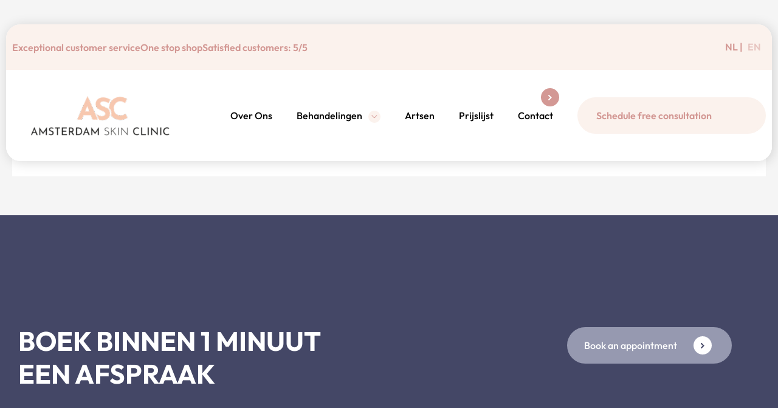

--- FILE ---
content_type: text/html; charset=UTF-8
request_url: https://amsterdamskinclinic.nl/cookiebeleid/
body_size: 50301
content:
<!DOCTYPE html><html lang="nl-NL" prefix="og: https://ogp.me/ns#"><head><meta charset="UTF-8"><meta name="viewport" content="width=device-width, initial-scale=1"><link rel="profile" href="https://gmpg.org/xfn/11"><link rel="preload" href="https://amsterdamskinclinic.nl/wp-content/astra-local-fonts/outfit/QGYvz_MVcBeNP4NJtEtq.woff2" as="font" type="font/woff2" crossorigin><link rel="alternate" hreflang="nl" href="https://amsterdamskinclinic.nl/cookiebeleid/" /><link rel="alternate" hreflang="en" href="https://amsterdamskinclinic.nl/en/cookie-policy/" /><link rel="alternate" hreflang="x-default" href="https://amsterdamskinclinic.nl/cookiebeleid/" /><title>Cookiebeleid | Amsterdam Skin Clinic</title><meta name="robots" content="follow, index, max-snippet:-1, max-video-preview:-1, max-image-preview:large"/><link rel="canonical" href="https://amsterdamskinclinic.nl/cookiebeleid/" /><meta property="og:locale" content="nl_NL" /><meta property="og:type" content="article" /><meta property="og:title" content="Cookiebeleid | Amsterdam Skin Clinic" /><meta property="og:url" content="https://amsterdamskinclinic.nl/cookiebeleid/" /><meta property="og:site_name" content="Amsterdam Skin Clinic" /><meta property="article:publisher" content="https://www.facebook.com/Amsterdamskinclinic/" /><meta property="og:updated_time" content="2021-02-17T17:19:51+01:00" /><meta property="og:image" content="https://amsterdamskinclinic.nl/wp-content/uploads/Fillers.jpeg" /><meta property="og:image:secure_url" content="https://amsterdamskinclinic.nl/wp-content/uploads/Fillers.jpeg" /><meta property="og:image:width" content="810" /><meta property="og:image:height" content="540" /><meta property="og:image:alt" content="Cookiebeleid" /><meta property="og:image:type" content="image/jpeg" /><meta property="article:published_time" content="2021-02-17T17:19:50+01:00" /><meta property="article:modified_time" content="2021-02-17T17:19:51+01:00" /><meta name="twitter:card" content="summary_large_image" /><meta name="twitter:title" content="Cookiebeleid | Amsterdam Skin Clinic" /><meta name="twitter:image" content="https://amsterdamskinclinic.nl/wp-content/uploads/Fillers.jpeg" /><meta name="twitter:label1" content="Tijd om te lezen" /><meta name="twitter:data1" content="Minder dan een minuut" /> <script type="application/ld+json" class="rank-math-schema">{"@context":"https://schema.org","@graph":[{"@type":"Place","@id":"https://amsterdamskinclinic.nl/#place","geo":{"@type":"GeoCoordinates","latitude":"52.3652605","longitude":"4.8870661"},"hasMap":"https://www.google.com/maps/search/?api=1&amp;query=52.3652605,4.8870661","address":{"@type":"PostalAddress","streetAddress":"Keizersgracht 534","addressLocality":"Amsterdam","addressRegion":"Noord-Holland","postalCode":"1017 EK","addressCountry":"Nederland"}},{"@type":["LocalBusiness","Organization"],"@id":"https://amsterdamskinclinic.nl/#organization","name":"Amsterdam Skin Clinic","url":"https://amsterdamskinclinic.nl","sameAs":["https://www.facebook.com/Amsterdamskinclinic/","https://www.instagram.com/amsterdamcosmeticclinic/?hl=nl"],"address":{"@type":"PostalAddress","streetAddress":"Keizersgracht 534","addressLocality":"Amsterdam","addressRegion":"Noord-Holland","postalCode":"1017 EK","addressCountry":"Nederland"},"logo":{"@type":"ImageObject","@id":"https://amsterdamskinclinic.nl/#logo","url":"https://amsterdamskinclinic.nl/wp-content/uploads/logo.png","contentUrl":"https://amsterdamskinclinic.nl/wp-content/uploads/logo.png","caption":"Amsterdam Skin Clinic","inLanguage":"nl-NL","width":"648","height":"186"},"openingHours":["Monday,Tuesday,Wednesday,Thursday,Friday 10:00-22:00","Saturday 10:00-18:00"],"description":"Bij Amsterdam Skin Clinic geloven we dat je dicht bij jezelf moet blijven. Wij streven naar een natuurlijke uitstraling met onze gezichtsbehandeling! Wij zijn gespecialiseerd in gezichtsbehandelingen, waaronder botox, fillers, PRF, microneedling en laserbehandelingen.","location":{"@id":"https://amsterdamskinclinic.nl/#place"},"image":{"@id":"https://amsterdamskinclinic.nl/#logo"},"telephone":"+31 20 896 5871"},{"@type":"WebSite","@id":"https://amsterdamskinclinic.nl/#website","url":"https://amsterdamskinclinic.nl","name":"Amsterdam Skin Clinic","alternateName":"ASC","publisher":{"@id":"https://amsterdamskinclinic.nl/#organization"},"inLanguage":"nl-NL"},{"@type":"ImageObject","@id":"https://amsterdamskinclinic.nl/wp-content/uploads/Fillers.jpeg","url":"https://amsterdamskinclinic.nl/wp-content/uploads/Fillers.jpeg","width":"810","height":"540","inLanguage":"nl-NL"},{"@type":"BreadcrumbList","@id":"https://amsterdamskinclinic.nl/cookiebeleid/#breadcrumb","itemListElement":[{"@type":"ListItem","position":"1","item":{"@id":"https://amsterdamskinclinic.nl","name":"Home"}},{"@type":"ListItem","position":"2","item":{"@id":"https://amsterdamskinclinic.nl/cookiebeleid/","name":"Cookiebeleid"}}]},{"@type":"WebPage","@id":"https://amsterdamskinclinic.nl/cookiebeleid/#webpage","url":"https://amsterdamskinclinic.nl/cookiebeleid/","name":"Cookiebeleid | Amsterdam Skin Clinic","datePublished":"2021-02-17T17:19:50+01:00","dateModified":"2021-02-17T17:19:51+01:00","isPartOf":{"@id":"https://amsterdamskinclinic.nl/#website"},"primaryImageOfPage":{"@id":"https://amsterdamskinclinic.nl/wp-content/uploads/Fillers.jpeg"},"inLanguage":"nl-NL","breadcrumb":{"@id":"https://amsterdamskinclinic.nl/cookiebeleid/#breadcrumb"}},{"@type":"Person","@id":"https://amsterdamskinclinic.nl/author/admin/","name":"admin","url":"https://amsterdamskinclinic.nl/author/admin/","image":{"@type":"ImageObject","@id":"https://secure.gravatar.com/avatar/2623a042954697edf63bc2243e605218286b8a09f00bfd4700ae3fda4686d988?s=96&amp;d=mm&amp;r=g","url":"https://secure.gravatar.com/avatar/2623a042954697edf63bc2243e605218286b8a09f00bfd4700ae3fda4686d988?s=96&amp;d=mm&amp;r=g","caption":"admin","inLanguage":"nl-NL"},"sameAs":["https://amsterdamskinclinic.nl"],"worksFor":{"@id":"https://amsterdamskinclinic.nl/#organization"}},{"@type":"Article","headline":"Cookiebeleid | Amsterdam Skin Clinic","datePublished":"2021-02-17T17:19:50+01:00","dateModified":"2021-02-17T17:19:51+01:00","author":{"@id":"https://amsterdamskinclinic.nl/author/admin/","name":"admin"},"publisher":{"@id":"https://amsterdamskinclinic.nl/#organization"},"name":"Cookiebeleid | Amsterdam Skin Clinic","@id":"https://amsterdamskinclinic.nl/cookiebeleid/#richSnippet","isPartOf":{"@id":"https://amsterdamskinclinic.nl/cookiebeleid/#webpage"},"image":{"@id":"https://amsterdamskinclinic.nl/wp-content/uploads/Fillers.jpeg"},"inLanguage":"nl-NL","mainEntityOfPage":{"@id":"https://amsterdamskinclinic.nl/cookiebeleid/#webpage"}}]}</script> <link rel='dns-prefetch' href='//cdn.jsdelivr.net' /><link rel="alternate" type="application/rss+xml" title="Amsterdam Skin Clinic &raquo; feed" href="https://amsterdamskinclinic.nl/feed/" /><link rel="alternate" type="application/rss+xml" title="Amsterdam Skin Clinic &raquo; reacties feed" href="https://amsterdamskinclinic.nl/comments/feed/" /><link rel="alternate" title="oEmbed (JSON)" type="application/json+oembed" href="https://amsterdamskinclinic.nl/wp-json/oembed/1.0/embed?url=https%3A%2F%2Famsterdamskinclinic.nl%2Fcookiebeleid%2F" /><link rel="alternate" title="oEmbed (XML)" type="text/xml+oembed" href="https://amsterdamskinclinic.nl/wp-json/oembed/1.0/embed?url=https%3A%2F%2Famsterdamskinclinic.nl%2Fcookiebeleid%2F&#038;format=xml" /><style id='wp-img-auto-sizes-contain-inline-css'>img:is([sizes=auto i],[sizes^="auto," i]){contain-intrinsic-size:3000px 1500px}
/*# sourceURL=wp-img-auto-sizes-contain-inline-css */</style><link rel='stylesheet' id='astra-theme-css-css' href='https://amsterdamskinclinic.nl/wp-content/themes/astra/assets/css/minified/frontend.min.css' media='all' /><link rel='stylesheet' id='astra-google-fonts-css' href='https://amsterdamskinclinic.nl/wp-content/astra-local-fonts/astra-local-fonts.css' media='all' /><link rel='stylesheet' id='astra-theme-dynamic-css' href='https://amsterdamskinclinic.nl/wp-content/uploads/astra/astra-theme-dynamic-css-post-44.css' media='all' /><link rel='stylesheet' id='wp-block-library-css' href='https://amsterdamskinclinic.nl/wp-includes/css/dist/block-library/style.min.css' media='all' /><style id='global-styles-inline-css'>:root{--wp--preset--aspect-ratio--square: 1;--wp--preset--aspect-ratio--4-3: 4/3;--wp--preset--aspect-ratio--3-4: 3/4;--wp--preset--aspect-ratio--3-2: 3/2;--wp--preset--aspect-ratio--2-3: 2/3;--wp--preset--aspect-ratio--16-9: 16/9;--wp--preset--aspect-ratio--9-16: 9/16;--wp--preset--color--black: #000000;--wp--preset--color--cyan-bluish-gray: #abb8c3;--wp--preset--color--white: #ffffff;--wp--preset--color--pale-pink: #f78da7;--wp--preset--color--vivid-red: #cf2e2e;--wp--preset--color--luminous-vivid-orange: #ff6900;--wp--preset--color--luminous-vivid-amber: #fcb900;--wp--preset--color--light-green-cyan: #7bdcb5;--wp--preset--color--vivid-green-cyan: #00d084;--wp--preset--color--pale-cyan-blue: #8ed1fc;--wp--preset--color--vivid-cyan-blue: #0693e3;--wp--preset--color--vivid-purple: #9b51e0;--wp--preset--color--ast-global-color-0: var(--ast-global-color-0);--wp--preset--color--ast-global-color-1: var(--ast-global-color-1);--wp--preset--color--ast-global-color-2: var(--ast-global-color-2);--wp--preset--color--ast-global-color-3: var(--ast-global-color-3);--wp--preset--color--ast-global-color-4: var(--ast-global-color-4);--wp--preset--color--ast-global-color-5: var(--ast-global-color-5);--wp--preset--color--ast-global-color-6: var(--ast-global-color-6);--wp--preset--color--ast-global-color-7: var(--ast-global-color-7);--wp--preset--color--ast-global-color-8: var(--ast-global-color-8);--wp--preset--gradient--vivid-cyan-blue-to-vivid-purple: linear-gradient(135deg,rgb(6,147,227) 0%,rgb(155,81,224) 100%);--wp--preset--gradient--light-green-cyan-to-vivid-green-cyan: linear-gradient(135deg,rgb(122,220,180) 0%,rgb(0,208,130) 100%);--wp--preset--gradient--luminous-vivid-amber-to-luminous-vivid-orange: linear-gradient(135deg,rgb(252,185,0) 0%,rgb(255,105,0) 100%);--wp--preset--gradient--luminous-vivid-orange-to-vivid-red: linear-gradient(135deg,rgb(255,105,0) 0%,rgb(207,46,46) 100%);--wp--preset--gradient--very-light-gray-to-cyan-bluish-gray: linear-gradient(135deg,rgb(238,238,238) 0%,rgb(169,184,195) 100%);--wp--preset--gradient--cool-to-warm-spectrum: linear-gradient(135deg,rgb(74,234,220) 0%,rgb(151,120,209) 20%,rgb(207,42,186) 40%,rgb(238,44,130) 60%,rgb(251,105,98) 80%,rgb(254,248,76) 100%);--wp--preset--gradient--blush-light-purple: linear-gradient(135deg,rgb(255,206,236) 0%,rgb(152,150,240) 100%);--wp--preset--gradient--blush-bordeaux: linear-gradient(135deg,rgb(254,205,165) 0%,rgb(254,45,45) 50%,rgb(107,0,62) 100%);--wp--preset--gradient--luminous-dusk: linear-gradient(135deg,rgb(255,203,112) 0%,rgb(199,81,192) 50%,rgb(65,88,208) 100%);--wp--preset--gradient--pale-ocean: linear-gradient(135deg,rgb(255,245,203) 0%,rgb(182,227,212) 50%,rgb(51,167,181) 100%);--wp--preset--gradient--electric-grass: linear-gradient(135deg,rgb(202,248,128) 0%,rgb(113,206,126) 100%);--wp--preset--gradient--midnight: linear-gradient(135deg,rgb(2,3,129) 0%,rgb(40,116,252) 100%);--wp--preset--font-size--small: 13px;--wp--preset--font-size--medium: 20px;--wp--preset--font-size--large: 36px;--wp--preset--font-size--x-large: 42px;--wp--preset--spacing--20: 0.44rem;--wp--preset--spacing--30: 0.67rem;--wp--preset--spacing--40: 1rem;--wp--preset--spacing--50: 1.5rem;--wp--preset--spacing--60: 2.25rem;--wp--preset--spacing--70: 3.38rem;--wp--preset--spacing--80: 5.06rem;--wp--preset--shadow--natural: 6px 6px 9px rgba(0, 0, 0, 0.2);--wp--preset--shadow--deep: 12px 12px 50px rgba(0, 0, 0, 0.4);--wp--preset--shadow--sharp: 6px 6px 0px rgba(0, 0, 0, 0.2);--wp--preset--shadow--outlined: 6px 6px 0px -3px rgb(255, 255, 255), 6px 6px rgb(0, 0, 0);--wp--preset--shadow--crisp: 6px 6px 0px rgb(0, 0, 0);}:root { --wp--style--global--content-size: var(--wp--custom--ast-content-width-size);--wp--style--global--wide-size: var(--wp--custom--ast-wide-width-size); }:where(body) { margin: 0; }.wp-site-blocks > .alignleft { float: left; margin-right: 2em; }.wp-site-blocks > .alignright { float: right; margin-left: 2em; }.wp-site-blocks > .aligncenter { justify-content: center; margin-left: auto; margin-right: auto; }:where(.wp-site-blocks) > * { margin-block-start: 24px; margin-block-end: 0; }:where(.wp-site-blocks) > :first-child { margin-block-start: 0; }:where(.wp-site-blocks) > :last-child { margin-block-end: 0; }:root { --wp--style--block-gap: 24px; }:root :where(.is-layout-flow) > :first-child{margin-block-start: 0;}:root :where(.is-layout-flow) > :last-child{margin-block-end: 0;}:root :where(.is-layout-flow) > *{margin-block-start: 24px;margin-block-end: 0;}:root :where(.is-layout-constrained) > :first-child{margin-block-start: 0;}:root :where(.is-layout-constrained) > :last-child{margin-block-end: 0;}:root :where(.is-layout-constrained) > *{margin-block-start: 24px;margin-block-end: 0;}:root :where(.is-layout-flex){gap: 24px;}:root :where(.is-layout-grid){gap: 24px;}.is-layout-flow > .alignleft{float: left;margin-inline-start: 0;margin-inline-end: 2em;}.is-layout-flow > .alignright{float: right;margin-inline-start: 2em;margin-inline-end: 0;}.is-layout-flow > .aligncenter{margin-left: auto !important;margin-right: auto !important;}.is-layout-constrained > .alignleft{float: left;margin-inline-start: 0;margin-inline-end: 2em;}.is-layout-constrained > .alignright{float: right;margin-inline-start: 2em;margin-inline-end: 0;}.is-layout-constrained > .aligncenter{margin-left: auto !important;margin-right: auto !important;}.is-layout-constrained > :where(:not(.alignleft):not(.alignright):not(.alignfull)){max-width: var(--wp--style--global--content-size);margin-left: auto !important;margin-right: auto !important;}.is-layout-constrained > .alignwide{max-width: var(--wp--style--global--wide-size);}body .is-layout-flex{display: flex;}.is-layout-flex{flex-wrap: wrap;align-items: center;}.is-layout-flex > :is(*, div){margin: 0;}body .is-layout-grid{display: grid;}.is-layout-grid > :is(*, div){margin: 0;}body{padding-top: 0px;padding-right: 0px;padding-bottom: 0px;padding-left: 0px;}a:where(:not(.wp-element-button)){text-decoration: none;}:root :where(.wp-element-button, .wp-block-button__link){background-color: #32373c;border-width: 0;color: #fff;font-family: inherit;font-size: inherit;font-style: inherit;font-weight: inherit;letter-spacing: inherit;line-height: inherit;padding-top: calc(0.667em + 2px);padding-right: calc(1.333em + 2px);padding-bottom: calc(0.667em + 2px);padding-left: calc(1.333em + 2px);text-decoration: none;text-transform: inherit;}.has-black-color{color: var(--wp--preset--color--black) !important;}.has-cyan-bluish-gray-color{color: var(--wp--preset--color--cyan-bluish-gray) !important;}.has-white-color{color: var(--wp--preset--color--white) !important;}.has-pale-pink-color{color: var(--wp--preset--color--pale-pink) !important;}.has-vivid-red-color{color: var(--wp--preset--color--vivid-red) !important;}.has-luminous-vivid-orange-color{color: var(--wp--preset--color--luminous-vivid-orange) !important;}.has-luminous-vivid-amber-color{color: var(--wp--preset--color--luminous-vivid-amber) !important;}.has-light-green-cyan-color{color: var(--wp--preset--color--light-green-cyan) !important;}.has-vivid-green-cyan-color{color: var(--wp--preset--color--vivid-green-cyan) !important;}.has-pale-cyan-blue-color{color: var(--wp--preset--color--pale-cyan-blue) !important;}.has-vivid-cyan-blue-color{color: var(--wp--preset--color--vivid-cyan-blue) !important;}.has-vivid-purple-color{color: var(--wp--preset--color--vivid-purple) !important;}.has-ast-global-color-0-color{color: var(--wp--preset--color--ast-global-color-0) !important;}.has-ast-global-color-1-color{color: var(--wp--preset--color--ast-global-color-1) !important;}.has-ast-global-color-2-color{color: var(--wp--preset--color--ast-global-color-2) !important;}.has-ast-global-color-3-color{color: var(--wp--preset--color--ast-global-color-3) !important;}.has-ast-global-color-4-color{color: var(--wp--preset--color--ast-global-color-4) !important;}.has-ast-global-color-5-color{color: var(--wp--preset--color--ast-global-color-5) !important;}.has-ast-global-color-6-color{color: var(--wp--preset--color--ast-global-color-6) !important;}.has-ast-global-color-7-color{color: var(--wp--preset--color--ast-global-color-7) !important;}.has-ast-global-color-8-color{color: var(--wp--preset--color--ast-global-color-8) !important;}.has-black-background-color{background-color: var(--wp--preset--color--black) !important;}.has-cyan-bluish-gray-background-color{background-color: var(--wp--preset--color--cyan-bluish-gray) !important;}.has-white-background-color{background-color: var(--wp--preset--color--white) !important;}.has-pale-pink-background-color{background-color: var(--wp--preset--color--pale-pink) !important;}.has-vivid-red-background-color{background-color: var(--wp--preset--color--vivid-red) !important;}.has-luminous-vivid-orange-background-color{background-color: var(--wp--preset--color--luminous-vivid-orange) !important;}.has-luminous-vivid-amber-background-color{background-color: var(--wp--preset--color--luminous-vivid-amber) !important;}.has-light-green-cyan-background-color{background-color: var(--wp--preset--color--light-green-cyan) !important;}.has-vivid-green-cyan-background-color{background-color: var(--wp--preset--color--vivid-green-cyan) !important;}.has-pale-cyan-blue-background-color{background-color: var(--wp--preset--color--pale-cyan-blue) !important;}.has-vivid-cyan-blue-background-color{background-color: var(--wp--preset--color--vivid-cyan-blue) !important;}.has-vivid-purple-background-color{background-color: var(--wp--preset--color--vivid-purple) !important;}.has-ast-global-color-0-background-color{background-color: var(--wp--preset--color--ast-global-color-0) !important;}.has-ast-global-color-1-background-color{background-color: var(--wp--preset--color--ast-global-color-1) !important;}.has-ast-global-color-2-background-color{background-color: var(--wp--preset--color--ast-global-color-2) !important;}.has-ast-global-color-3-background-color{background-color: var(--wp--preset--color--ast-global-color-3) !important;}.has-ast-global-color-4-background-color{background-color: var(--wp--preset--color--ast-global-color-4) !important;}.has-ast-global-color-5-background-color{background-color: var(--wp--preset--color--ast-global-color-5) !important;}.has-ast-global-color-6-background-color{background-color: var(--wp--preset--color--ast-global-color-6) !important;}.has-ast-global-color-7-background-color{background-color: var(--wp--preset--color--ast-global-color-7) !important;}.has-ast-global-color-8-background-color{background-color: var(--wp--preset--color--ast-global-color-8) !important;}.has-black-border-color{border-color: var(--wp--preset--color--black) !important;}.has-cyan-bluish-gray-border-color{border-color: var(--wp--preset--color--cyan-bluish-gray) !important;}.has-white-border-color{border-color: var(--wp--preset--color--white) !important;}.has-pale-pink-border-color{border-color: var(--wp--preset--color--pale-pink) !important;}.has-vivid-red-border-color{border-color: var(--wp--preset--color--vivid-red) !important;}.has-luminous-vivid-orange-border-color{border-color: var(--wp--preset--color--luminous-vivid-orange) !important;}.has-luminous-vivid-amber-border-color{border-color: var(--wp--preset--color--luminous-vivid-amber) !important;}.has-light-green-cyan-border-color{border-color: var(--wp--preset--color--light-green-cyan) !important;}.has-vivid-green-cyan-border-color{border-color: var(--wp--preset--color--vivid-green-cyan) !important;}.has-pale-cyan-blue-border-color{border-color: var(--wp--preset--color--pale-cyan-blue) !important;}.has-vivid-cyan-blue-border-color{border-color: var(--wp--preset--color--vivid-cyan-blue) !important;}.has-vivid-purple-border-color{border-color: var(--wp--preset--color--vivid-purple) !important;}.has-ast-global-color-0-border-color{border-color: var(--wp--preset--color--ast-global-color-0) !important;}.has-ast-global-color-1-border-color{border-color: var(--wp--preset--color--ast-global-color-1) !important;}.has-ast-global-color-2-border-color{border-color: var(--wp--preset--color--ast-global-color-2) !important;}.has-ast-global-color-3-border-color{border-color: var(--wp--preset--color--ast-global-color-3) !important;}.has-ast-global-color-4-border-color{border-color: var(--wp--preset--color--ast-global-color-4) !important;}.has-ast-global-color-5-border-color{border-color: var(--wp--preset--color--ast-global-color-5) !important;}.has-ast-global-color-6-border-color{border-color: var(--wp--preset--color--ast-global-color-6) !important;}.has-ast-global-color-7-border-color{border-color: var(--wp--preset--color--ast-global-color-7) !important;}.has-ast-global-color-8-border-color{border-color: var(--wp--preset--color--ast-global-color-8) !important;}.has-vivid-cyan-blue-to-vivid-purple-gradient-background{background: var(--wp--preset--gradient--vivid-cyan-blue-to-vivid-purple) !important;}.has-light-green-cyan-to-vivid-green-cyan-gradient-background{background: var(--wp--preset--gradient--light-green-cyan-to-vivid-green-cyan) !important;}.has-luminous-vivid-amber-to-luminous-vivid-orange-gradient-background{background: var(--wp--preset--gradient--luminous-vivid-amber-to-luminous-vivid-orange) !important;}.has-luminous-vivid-orange-to-vivid-red-gradient-background{background: var(--wp--preset--gradient--luminous-vivid-orange-to-vivid-red) !important;}.has-very-light-gray-to-cyan-bluish-gray-gradient-background{background: var(--wp--preset--gradient--very-light-gray-to-cyan-bluish-gray) !important;}.has-cool-to-warm-spectrum-gradient-background{background: var(--wp--preset--gradient--cool-to-warm-spectrum) !important;}.has-blush-light-purple-gradient-background{background: var(--wp--preset--gradient--blush-light-purple) !important;}.has-blush-bordeaux-gradient-background{background: var(--wp--preset--gradient--blush-bordeaux) !important;}.has-luminous-dusk-gradient-background{background: var(--wp--preset--gradient--luminous-dusk) !important;}.has-pale-ocean-gradient-background{background: var(--wp--preset--gradient--pale-ocean) !important;}.has-electric-grass-gradient-background{background: var(--wp--preset--gradient--electric-grass) !important;}.has-midnight-gradient-background{background: var(--wp--preset--gradient--midnight) !important;}.has-small-font-size{font-size: var(--wp--preset--font-size--small) !important;}.has-medium-font-size{font-size: var(--wp--preset--font-size--medium) !important;}.has-large-font-size{font-size: var(--wp--preset--font-size--large) !important;}.has-x-large-font-size{font-size: var(--wp--preset--font-size--x-large) !important;}
:root :where(.wp-block-pullquote){font-size: 1.5em;line-height: 1.6;}
/*# sourceURL=global-styles-inline-css */</style><link rel='stylesheet' id='wpml-legacy-horizontal-list-0-css' href='https://amsterdamskinclinic.nl/wp-content/plugins/sitepress-multilingual-cms/templates/language-switchers/legacy-list-horizontal/style.min.css' media='all' /><link rel='stylesheet' id='wpml-menu-item-0-css' href='https://amsterdamskinclinic.nl/wp-content/plugins/sitepress-multilingual-cms/templates/language-switchers/menu-item/style.min.css' media='all' /><link rel='stylesheet' id='RIC-front-css-css' href='https://amsterdamskinclinic.nl/wp-content/plugins/ricerca-smart-search/assets/css/front.css' media='all' /><link rel='stylesheet' id='astra-addon-css-css' href='https://amsterdamskinclinic.nl/wp-content/uploads/astra-addon/astra-addon-695dd50d884b72-21902033.css' media='all' /><link rel='stylesheet' id='astra-addon-dynamic-css' href='https://amsterdamskinclinic.nl/wp-content/uploads/astra-addon/astra-addon-dynamic-css-post-44.css' media='all' /><link rel='stylesheet' id='elementor-frontend-css' href='https://amsterdamskinclinic.nl/wp-content/uploads/elementor/css/custom-frontend.min.css' media='all' /><link rel='stylesheet' id='widget-heading-css' href='https://amsterdamskinclinic.nl/wp-content/plugins/elementor/assets/css/widget-heading.min.css' media='all' /><link rel='stylesheet' id='widget-image-css' href='https://amsterdamskinclinic.nl/wp-content/plugins/elementor/assets/css/widget-image.min.css' media='all' /><link rel='stylesheet' id='widget-icon-list-css' href='https://amsterdamskinclinic.nl/wp-content/uploads/elementor/css/custom-widget-icon-list.min.css' media='all' /><link rel='stylesheet' id='e-animation-slideInRight-css' href='https://amsterdamskinclinic.nl/wp-content/plugins/elementor/assets/lib/animations/styles/slideInRight.min.css' media='all' /><link rel='stylesheet' id='e-popup-css' href='https://amsterdamskinclinic.nl/wp-content/plugins/elementor-pro/assets/css/conditionals/popup.min.css' media='all' /><link rel='stylesheet' id='elementor-post-4-css' href='https://amsterdamskinclinic.nl/wp-content/uploads/elementor/css/post-4.css' media='all' /><link rel='stylesheet' id='elementor-post-1254-css' href='https://amsterdamskinclinic.nl/wp-content/uploads/elementor/css/post-1254.css' media='all' /><link rel='stylesheet' id='chase-child-slick-css-css' href='https://cdn.jsdelivr.net/npm/slick-carousel@1.8.1/slick/slick.css?ver=1.0.0' media='all' /><link rel='stylesheet' id='chase-child-slick-theme-css-css' href='https://cdn.jsdelivr.net/npm/slick-carousel@1.8.1/slick/slick-theme.css?ver=1.0.0' media='all' /><link rel='stylesheet' id='chase-child-theme-css-css' href='https://amsterdamskinclinic.nl/wp-content/themes/chase-child/style.css' media='all' /><link rel='stylesheet' id='chase-child-custom-theme-css-css' href='https://amsterdamskinclinic.nl/wp-content/themes/chase-child/assets/css/custom-theme.css' media='all' /><link rel='stylesheet' id='elementor-gf-local-outfit-css' href='https://amsterdamskinclinic.nl/wp-content/uploads/elementor/google-fonts/css/outfit.css' media='all' /> <script id="wpml-cookie-js-extra">var wpml_cookies = {"wp-wpml_current_language":{"value":"nl","expires":1,"path":"/"}};
var wpml_cookies = {"wp-wpml_current_language":{"value":"nl","expires":1,"path":"/"}};
//# sourceURL=wpml-cookie-js-extra</script> <script data-optimized="1" src="https://amsterdamskinclinic.nl/wp-content/litespeed/js/cd93a5d1496f75e16cca7093f1e557b8.js?ver=557b8" id="wpml-cookie-js" defer data-wp-strategy="defer"></script> <script data-optimized="1" src="https://amsterdamskinclinic.nl/wp-content/litespeed/js/48a2a9839bb858fba644cfdd7907470c.js?ver=7470c" id="astra-flexibility-js"></script> <script id="astra-flexibility-js-after">typeof flexibility !== "undefined" && flexibility(document.documentElement);
//# sourceURL=astra-flexibility-js-after</script> <script src="https://amsterdamskinclinic.nl/wp-includes/js/jquery/jquery.min.js" id="jquery-core-js"></script> <script data-optimized="1" src="https://amsterdamskinclinic.nl/wp-content/litespeed/js/db0817374ec55cb2ed94ef097e070b7a.js?ver=70b7a" id="jquery-migrate-js"></script> <script src="https://cdn.jsdelivr.net/npm/slick-carousel@1.8.1/slick/slick.min.js?ver=1" id="chase-child-slick-script-js"></script> <script data-optimized="1" src="https://amsterdamskinclinic.nl/wp-content/litespeed/js/eab39cb6a1cd59c6536e9a29ab07d4f8.js?ver=7d4f8" id="chase-child-custom-script-js"></script> <link rel="https://api.w.org/" href="https://amsterdamskinclinic.nl/wp-json/" /><link rel="alternate" title="JSON" type="application/json" href="https://amsterdamskinclinic.nl/wp-json/wp/v2/pages/44" /><link rel="EditURI" type="application/rsd+xml" title="RSD" href="https://amsterdamskinclinic.nl/xmlrpc.php?rsd" /><meta name="generator" content="WPML ver:4.8.6 stt:37,1;" /><meta name="cdp-version" content="1.5.0" />
 <script>!function(){"use strict";function l(e){for(var t=e,r=0,n=document.cookie.split(";");r<n.length;r++){var o=n[r].split("=");if(o[0].trim()===t)return o[1]}}function s(e){return localStorage.getItem(e)}function u(e){return window[e]}function A(e,t){e=document.querySelector(e);return t?null==e?void 0:e.getAttribute(t):null==e?void 0:e.textContent}var e=window,t=document,r="script",n="dataLayer",o="https://subdomein.amsterdamskinclinic.com",a="",i="Ejhhbovbxk",c="2H5=aWQ9R1RNLVcyTFZUTFY%3D&amp;cgm=nmB",g="cookie",v="_sbp",E="",d=!1;try{var d=!!g&&(m=navigator.userAgent,!!(m=new RegExp("Version/([0-9._]+)(.*Mobile)?.*Safari.*").exec(m)))&&16.4<=parseFloat(m[1]),f="stapeUserId"===g,I=d&&!f?function(e,t,r){void 0===t&&(t="");var n={cookie:l,localStorage:s,jsVariable:u,cssSelector:A},t=Array.isArray(t)?t:[t];if(e&&n[e])for(var o=n[e],a=0,i=t;a<i.length;a++){var c=i[a],c=r?o(c,r):o(c);if(c)return c}else console.warn("invalid uid source",e)}(g,v,E):void 0;d=d&&(!!I||f)}catch(e){console.error(e)}var m=e,g=(m[n]=m[n]||[],m[n].push({"gtm.start":(new Date).getTime(),event:"gtm.js"}),t.getElementsByTagName(r)[0]),v=I?"&bi="+encodeURIComponent(I):"",E=t.createElement(r),f=(d&&(i=8<i.length?i.replace(/([a-z]{8}$)/,"kp$1"):"kp"+i),!d&&a?a:o);E.async=!0,E.src=f+"/"+i+".js?"+c+v,null!=(e=g.parentNode)&&e.insertBefore(E,g)}();</script> <meta name="generator" content="Elementor 3.34.1; features: e_font_icon_svg; settings: css_print_method-external, google_font-enabled, font_display-auto">
 <script>(function(w,d,s,l,i){w[l]=w[l]||[];w[l].push({'gtm.start':
new Date().getTime(),event:'gtm.js'});var f=d.getElementsByTagName(s)[0],
j=d.createElement(s),dl=l!='dataLayer'?'&l='+l:'';j.async=true;j.src=
'https://www.googletagmanager.com/gtm.js?id='+i+dl;f.parentNode.insertBefore(j,f);
})(window,document,'script','dataLayer','GTM-MFC55BJR');</script> <style>.recentcomments a{display:inline !important;padding:0 !important;margin:0 !important;}</style><link rel="preconnect" href="//code.tidio.co"><style>.e-con.e-parent:nth-of-type(n+4):not(.e-lazyloaded):not(.e-no-lazyload),
				.e-con.e-parent:nth-of-type(n+4):not(.e-lazyloaded):not(.e-no-lazyload) * {
					background-image: none !important;
				}
				@media screen and (max-height: 1024px) {
					.e-con.e-parent:nth-of-type(n+3):not(.e-lazyloaded):not(.e-no-lazyload),
					.e-con.e-parent:nth-of-type(n+3):not(.e-lazyloaded):not(.e-no-lazyload) * {
						background-image: none !important;
					}
				}
				@media screen and (max-height: 640px) {
					.e-con.e-parent:nth-of-type(n+2):not(.e-lazyloaded):not(.e-no-lazyload),
					.e-con.e-parent:nth-of-type(n+2):not(.e-lazyloaded):not(.e-no-lazyload) * {
						background-image: none !important;
					}
				}</style><link rel="icon" href="https://amsterdamskinclinic.nl/wp-content/uploads/cropped-ASC-Favicon-32x32.png" sizes="32x32" /><link rel="icon" href="https://amsterdamskinclinic.nl/wp-content/uploads/cropped-ASC-Favicon-192x192.png" sizes="192x192" /><link rel="apple-touch-icon" href="https://amsterdamskinclinic.nl/wp-content/uploads/cropped-ASC-Favicon-180x180.png" /><meta name="msapplication-TileImage" content="https://amsterdamskinclinic.nl/wp-content/uploads/cropped-ASC-Favicon-270x270.png" /></head><body data-rsssl=1 itemtype='https://schema.org/WebPage' itemscope='itemscope' class="wp-singular page-template-default page page-id-44 wp-custom-logo wp-embed-responsive wp-theme-astra wp-child-theme-chase-child ast-desktop ast-separate-container ast-two-container ast-no-sidebar astra-4.12.0 ast-single-post ast-inherit-site-logo-transparent ast-hfb-header ast-full-width-primary-header ast-sticky-header-shrink ast-inherit-site-logo-sticky ast-normal-title-enabled elementor-default elementor-kit-4 astra-addon-4.12.0"><noscript><iframe src="https://www.googletagmanager.com/ns.html?id=GTM-MFC55BJR"
height="0" width="0" style="display:none;visibility:hidden"></iframe></noscript>
 <script type="text/javascript">var h = document.createElement('script');
      h.src = "https://consent.cookiefirst.com/bulk/bc-handler.min.js?v=" + new Date().getTime();
      document.body.appendChild(h);</script> <a
class="skip-link screen-reader-text"
href="#content">
Ga naar de inhoud</a><div
class="hfeed site" id="page"><header
class="site-header header-main-layout-1 ast-primary-menu-enabled ast-logo-title-inline ast-hide-custom-menu-mobile ast-builder-menu-toggle-icon ast-mobile-header-inline" id="masthead" itemtype="https://schema.org/WPHeader" itemscope="itemscope" itemid="#masthead"		><div id="ast-desktop-header" data-toggle-type="off-canvas"><div class="ast-above-header-wrap  "><div class="ast-above-header-bar ast-above-header  site-header-focus-item" data-section="section-above-header-builder"><div class="site-above-header-wrap ast-builder-grid-row-container site-header-focus-item ast-container" data-section="section-above-header-builder"><div class="ast-builder-grid-row ast-builder-grid-row-has-sides ast-builder-grid-row-no-center"><div class="site-header-above-section-left site-header-section ast-flex site-header-section-left"><div class="ast-builder-layout-element ast-flex site-header-focus-item ast-header-html-1" data-section="section-hb-html-1"><div class="ast-header-html inner-link-style-"><div class="ast-builder-html-element"><ul><li>Exceptional customer service</li><li>One stop shop</li><li>Satisfied customers: 5/5</li></ul></div></div></div></div><div class="site-header-above-section-right site-header-section ast-flex ast-grid-right-section"><div class="ast-builder-menu-3 ast-builder-menu ast-builder-menu-3-focus-item ast-builder-layout-element site-header-focus-item" data-section="section-hb-menu-3"><div class="ast-main-header-bar-alignment"><div class="main-header-bar-navigation"><nav class="site-navigation ast-flex-grow-1 navigation-accessibility site-header-focus-item" id="menu_3-site-navigation-desktop" aria-label="Menu 3 Navigatie op de site" itemtype="https://schema.org/SiteNavigationElement" itemscope="itemscope"><div class="main-navigation ast-inline-flex"><ul id="ast-hf-menu-3" class="main-header-menu ast-menu-shadow ast-nav-menu ast-flex  submenu-with-border stack-on-mobile"><li id="menu-item-wpml-ls-30-nl" class="menu-item wpml-ls-slot-30 wpml-ls-item wpml-ls-item-nl wpml-ls-current-language wpml-ls-menu-item wpml-ls-first-item menu-item-type-wpml_ls_menu_item menu-item-object-wpml_ls_menu_item menu-item-wpml-ls-30-nl"><a href="https://amsterdamskinclinic.nl/cookiebeleid/" role="menuitem" class="menu-link"><span class="wpml-ls-native" lang="nl">NL</span></a></li><li id="menu-item-wpml-ls-30-en" class="menu-item wpml-ls-slot-30 wpml-ls-item wpml-ls-item-en wpml-ls-menu-item wpml-ls-last-item menu-item-type-wpml_ls_menu_item menu-item-object-wpml_ls_menu_item menu-item-wpml-ls-30-en"><a href="https://amsterdamskinclinic.nl/en/cookie-policy/" title="Overschakelen naar EN" aria-label="Overschakelen naar EN" role="menuitem" class="menu-link"><span class="wpml-ls-native" lang="en">EN</span></a></li></ul></div></nav></div></div></div></div></div></div></div></div><div class="ast-main-header-wrap main-header-bar-wrap "><div class="ast-primary-header-bar ast-primary-header main-header-bar site-header-focus-item" data-section="section-primary-header-builder"><div class="site-primary-header-wrap ast-builder-grid-row-container site-header-focus-item ast-container" data-section="section-primary-header-builder"><div class="ast-builder-grid-row ast-builder-grid-row-has-sides ast-builder-grid-row-no-center"><div class="site-header-primary-section-left site-header-section ast-flex site-header-section-left"><div class="ast-builder-layout-element ast-flex site-header-focus-item" data-section="title_tagline"><div
class="site-branding ast-site-identity" itemtype="https://schema.org/Organization" itemscope="itemscope"				>
<span class="site-logo-img"><a href="https://amsterdamskinclinic.nl/" class="custom-logo-link" rel="home"><img width="260" height="75" src="https://amsterdamskinclinic.nl/wp-content/uploads/logo-260x75.png" class="custom-logo" alt="Amsterdam Skin Clinic - Gezichtsbehandeling" decoding="async" srcset="https://amsterdamskinclinic.nl/wp-content/uploads/logo-260x75.png 260w, https://amsterdamskinclinic.nl/wp-content/uploads/logo-300x86.png 300w, https://amsterdamskinclinic.nl/wp-content/uploads/logo.png 648w" sizes="(max-width: 260px) 100vw, 260px" /></a></span></div></div></div><div class="site-header-primary-section-right site-header-section ast-flex ast-grid-right-section"><div class="ast-builder-menu-1 ast-builder-menu ast-flex ast-builder-menu-1-focus-item ast-builder-layout-element site-header-focus-item" data-section="section-hb-menu-1"><div class="ast-main-header-bar-alignment"><div class="main-header-bar-navigation"><nav class="site-navigation ast-flex-grow-1 navigation-accessibility site-header-focus-item" id="primary-site-navigation-desktop" aria-label="Primaire site navigatie" itemtype="https://schema.org/SiteNavigationElement" itemscope="itemscope"><div class="main-navigation ast-inline-flex"><ul id="ast-hf-menu-1" class="main-header-menu ast-menu-shadow ast-nav-menu ast-flex  submenu-with-border stack-on-mobile ast-mega-menu-enabled"><li id="menu-item-1350" class="menu-item menu-item-type-post_type menu-item-object-page menu-item-1350"><a href="https://amsterdamskinclinic.nl/over-ons/" class="menu-link"><span class="ast-icon icon-arrow"></span><span class="menu-text">Over Ons</span></a></li><li id="menu-item-1351" class="menu-item menu-item-type-post_type menu-item-object-page menu-item-has-children menu-item-1351 astra-megamenu-li full-stretched-width-mega"><a aria-expanded="false" href="https://amsterdamskinclinic.nl/behandelingen/" class="menu-link"><span class="ast-icon icon-arrow"></span><span class="menu-text">Behandelingen</span><span role="application" class="dropdown-menu-toggle ast-header-navigation-arrow" tabindex="0" aria-expanded="false" aria-label="Menu Toggle"  ><span class="ast-icon icon-arrow"></span></span></a><button class="ast-menu-toggle" aria-expanded="false" aria-label="Toggle Menu"><span class="ast-icon icon-arrow"></span></button><div class="astra-full-megamenu-wrapper ast-hidden"><ul class="astra-megamenu sub-menu astra-mega-menu-width-full-stretched ast-hidden"><li id="menu-item-1878" class="menu-item menu-item-type-taxonomy menu-item-object-behandeling-categorie menu-item-has-children menu-item-1878 menu-item-heading ast-mm-has-desc"><a aria-expanded="false" href="https://amsterdamskinclinic.nl/behandeling-categorie/filler-amsterdam/" class="menu-link"><span class="ast-icon icon-arrow"></span><span class="menu-text">Fillers</span><span role="application" class="dropdown-menu-toggle ast-header-navigation-arrow" tabindex="0" aria-expanded="false" aria-label="Menu Toggle"  ><span class="ast-icon icon-arrow"></span></span></a><button class="ast-menu-toggle" aria-expanded="false" aria-label="Toggle Menu"><span class="ast-icon icon-arrow"></span></button><ul class="sub-menu"><li id="menu-item-1903" class="menu-item menu-item-type-post_type menu-item-object-behandeling menu-item-1903"><a href="https://amsterdamskinclinic.nl/filler-amsterdam/lipfiller/" class="menu-link"><span class="ast-icon icon-arrow"></span><span class="menu-text">Lipfiller</span></a></li><li id="menu-item-1902" class="menu-item menu-item-type-post_type menu-item-object-behandeling menu-item-1902"><a href="https://amsterdamskinclinic.nl/filler-amsterdam/kinfiller/" class="menu-link"><span class="ast-icon icon-arrow"></span><span class="menu-text">Kinfiller</span></a></li><li id="menu-item-1879" class="menu-item menu-item-type-post_type menu-item-object-behandeling menu-item-1879"><a href="https://amsterdamskinclinic.nl/filler-amsterdam/jukbeenderen/" class="menu-link"><span class="ast-icon icon-arrow"></span><span class="menu-text">Jukbeenderen</span></a></li><li id="menu-item-2551" class="menu-item menu-item-type-post_type menu-item-object-behandeling menu-item-2551"><a href="https://amsterdamskinclinic.nl/filler-amsterdam/traangoot/" class="menu-link"><span class="ast-icon icon-arrow"></span><span class="menu-text">Traangoot</span></a></li><li id="menu-item-2552" class="menu-item menu-item-type-post_type menu-item-object-behandeling menu-item-2552"><a href="https://amsterdamskinclinic.nl/filler-amsterdam/neuscorrectie/" class="menu-link"><span class="ast-icon icon-arrow"></span><span class="menu-text">Neuscorrectie</span></a></li><li id="menu-item-2553" class="menu-item menu-item-type-post_type menu-item-object-behandeling menu-item-2553"><a href="https://amsterdamskinclinic.nl/filler-amsterdam/kaaklijn/" class="menu-link"><span class="ast-icon icon-arrow"></span><span class="menu-text">Kaaklijn</span></a></li><li id="menu-item-2554" class="menu-item menu-item-type-post_type menu-item-object-behandeling menu-item-2554"><a href="https://amsterdamskinclinic.nl/filler-amsterdam/neus-lippenplooi/" class="menu-link"><span class="ast-icon icon-arrow"></span><span class="menu-text">Neus-lippenplooi</span></a></li><li id="menu-item-2555" class="menu-item menu-item-type-post_type menu-item-object-behandeling menu-item-2555"><a href="https://amsterdamskinclinic.nl/filler-amsterdam/marionetlijnen/" class="menu-link"><span class="ast-icon icon-arrow"></span><span class="menu-text">Marionetlijnen</span></a></li></ul></li><li id="menu-item-1880" class="menu-item menu-item-type-taxonomy menu-item-object-behandeling-categorie menu-item-has-children menu-item-1880 menu-item-heading ast-mm-has-desc"><a aria-expanded="false" href="https://amsterdamskinclinic.nl/behandeling-categorie/botox-amsterdam/" class="menu-link"><span class="ast-icon icon-arrow"></span><span class="menu-text">Botox</span><span role="application" class="dropdown-menu-toggle ast-header-navigation-arrow" tabindex="0" aria-expanded="false" aria-label="Menu Toggle"  ><span class="ast-icon icon-arrow"></span></span></a><button class="ast-menu-toggle" aria-expanded="false" aria-label="Toggle Menu"><span class="ast-icon icon-arrow"></span></button><ul class="sub-menu"><li id="menu-item-2557" class="menu-item menu-item-type-post_type menu-item-object-behandeling menu-item-2557"><a href="https://amsterdamskinclinic.nl/botox-amsterdam/gummy-smile/" class="menu-link"><span class="ast-icon icon-arrow"></span><span class="menu-text">Gummy smile</span></a></li><li id="menu-item-1913" class="menu-item menu-item-type-post_type menu-item-object-behandeling menu-item-1913"><a href="https://amsterdamskinclinic.nl/botox-amsterdam/mondhoeken/" class="menu-link"><span class="ast-icon icon-arrow"></span><span class="menu-text">Mondhoeken</span></a></li><li id="menu-item-1908" class="menu-item menu-item-type-post_type menu-item-object-behandeling menu-item-1908"><a href="https://amsterdamskinclinic.nl/botox-amsterdam/bunny-lines/" class="menu-link"><span class="ast-icon icon-arrow"></span><span class="menu-text">Bunny lines</span></a></li><li id="menu-item-1914" class="menu-item menu-item-type-post_type menu-item-object-behandeling menu-item-1914"><a href="https://amsterdamskinclinic.nl/botox-amsterdam/neuspunt-liften/" class="menu-link"><span class="ast-icon icon-arrow"></span><span class="menu-text">Neuspunt liften</span></a></li><li id="menu-item-1912" class="menu-item menu-item-type-post_type menu-item-object-behandeling menu-item-1912"><a href="https://amsterdamskinclinic.nl/botox-amsterdam/lip-flip/" class="menu-link"><span class="ast-icon icon-arrow"></span><span class="menu-text">Lip-flip</span></a></li><li id="menu-item-1909" class="menu-item menu-item-type-post_type menu-item-object-behandeling menu-item-1909"><a href="https://amsterdamskinclinic.nl/botox-amsterdam/fronsrimpel/" class="menu-link"><span class="ast-icon icon-arrow"></span><span class="menu-text">Fronsrimpel</span></a></li><li id="menu-item-1915" class="menu-item menu-item-type-post_type menu-item-object-behandeling menu-item-1915"><a href="https://amsterdamskinclinic.nl/botox-amsterdam/botox-voorhoofd/" class="menu-link"><span class="ast-icon icon-arrow"></span><span class="menu-text">Voorhoofd</span></a></li><li id="menu-item-1911" class="menu-item menu-item-type-post_type menu-item-object-behandeling menu-item-1911"><a href="https://amsterdamskinclinic.nl/botox-amsterdam/kraaienpootjes/" class="menu-link"><span class="ast-icon icon-arrow"></span><span class="menu-text">Kraaienpootjes</span></a></li><li id="menu-item-1916" class="menu-item menu-item-type-post_type menu-item-object-behandeling menu-item-1916"><a href="https://amsterdamskinclinic.nl/botox-amsterdam/faceslimming/" class="menu-link"><span class="ast-icon icon-arrow"></span><span class="menu-text">Face slimming</span></a></li><li id="menu-item-1919" class="menu-item menu-item-type-post_type menu-item-object-behandeling menu-item-1919"><a href="https://amsterdamskinclinic.nl/botox-amsterdam/tandenknarsen/" class="menu-link"><span class="ast-icon icon-arrow"></span><span class="menu-text">Tandenknarsen</span></a></li><li id="menu-item-1917" class="menu-item menu-item-type-post_type menu-item-object-behandeling menu-item-1917"><a href="https://amsterdamskinclinic.nl/botox-amsterdam/migraine-behandeling/" class="menu-link"><span class="ast-icon icon-arrow"></span><span class="menu-text">Botox tegen migraine</span></a></li><li id="menu-item-3812" class="menu-item menu-item-type-custom menu-item-object-custom menu-item-3812"><a href="https://amsterdamskinclinic.nl/botox-amsterdam/wenkbrauwlift/" class="menu-link"><span class="ast-icon icon-arrow"></span><span class="menu-text">Wenkbrauwlift</span></a></li><li id="menu-item-1918" class="menu-item menu-item-type-post_type menu-item-object-behandeling menu-item-1918"><a href="https://amsterdamskinclinic.nl/botox-amsterdam/overmatig-zweten/" class="menu-link"><span class="ast-icon icon-arrow"></span><span class="menu-text">Tegen overmatig zweten</span></a></li></ul></li><li id="menu-item-3934" class="menu-item menu-item-type-taxonomy menu-item-object-behandeling-categorie menu-item-has-children menu-item-3934 menu-item-heading"><a aria-expanded="false" href="https://amsterdamskinclinic.nl/behandeling-categorie/skinboosters/" class="menu-link"><span class="ast-icon icon-arrow"></span><span class="menu-text">Skinboosters</span><span role="application" class="dropdown-menu-toggle ast-header-navigation-arrow" tabindex="0" aria-expanded="false" aria-label="Menu Toggle"  ><span class="ast-icon icon-arrow"></span></span></a><button class="ast-menu-toggle" aria-expanded="false" aria-label="Toggle Menu"><span class="ast-icon icon-arrow"></span></button><ul class="sub-menu"><li id="menu-item-3928" class="menu-item menu-item-type-custom menu-item-object-custom menu-item-3928"><a href="https://amsterdamskinclinic.nl/skinboosters/sculptra/" class="menu-link"><span class="ast-icon icon-arrow"></span><span class="menu-text">Sculptra</span></a></li><li id="menu-item-1921" class="menu-item menu-item-type-post_type menu-item-object-behandeling menu-item-1921"><a href="https://amsterdamskinclinic.nl/?post_type=behandeling&#038;p=1897" class="menu-link"><span class="ast-icon icon-arrow"></span><span class="menu-text">Profhilo</span></a></li><li id="menu-item-1920" class="menu-item menu-item-type-post_type menu-item-object-behandeling menu-item-1920"><a href="https://amsterdamskinclinic.nl/gezichtsbehandelingen/prf/" class="menu-link"><span class="ast-icon icon-arrow"></span><span class="menu-text">PRF + Microneedling</span></a></li><li id="menu-item-3787" class="menu-item menu-item-type-custom menu-item-object-custom menu-item-3787"><a href="https://amsterdamskinclinic.nl/skinboosters/radiesse/" class="menu-link"><span class="ast-icon icon-arrow"></span><span class="menu-text">Radiesse</span></a></li><li id="menu-item-3786" class="menu-item menu-item-type-custom menu-item-object-custom menu-item-3786"><a href="https://amsterdamskinclinic.nl/skinboosters/lemon-bottle/" class="menu-link"><span class="ast-icon icon-arrow"></span><span class="menu-text">Lemon Bottle</span></a></li><li id="menu-item-4188" class="menu-item menu-item-type-post_type menu-item-object-behandeling menu-item-4188"><a href="https://amsterdamskinclinic.nl/skinboosters/polynucleotide-zalm-dna/" class="menu-link"><span class="ast-icon icon-arrow"></span><span class="menu-text">Polynucleotide – zalm DNA</span></a></li></ul></li><li id="menu-item-1899" class="menu-item menu-item-type-taxonomy menu-item-object-behandeling-categorie menu-item-has-children menu-item-1899 menu-item-heading ast-mm-has-desc"><a aria-expanded="false" href="https://amsterdamskinclinic.nl/behandeling-categorie/gezichtsbehandelingen/" class="menu-link"><span class="ast-icon icon-arrow"></span><span class="menu-text">Gezichtsbehandelingen</span><span role="application" class="dropdown-menu-toggle ast-header-navigation-arrow" tabindex="0" aria-expanded="false" aria-label="Menu Toggle"  ><span class="ast-icon icon-arrow"></span></span></a><button class="ast-menu-toggle" aria-expanded="false" aria-label="Toggle Menu"><span class="ast-icon icon-arrow"></span></button><ul class="sub-menu"><li id="menu-item-1922" class="menu-item menu-item-type-post_type menu-item-object-behandeling menu-item-1922"><a href="https://amsterdamskinclinic.nl/gezichtsbehandelingen/microneedling/" class="menu-link"><span class="ast-icon icon-arrow"></span><span class="menu-text">Microneedling</span></a></li><li id="menu-item-4141" class="menu-item menu-item-type-custom menu-item-object-custom menu-item-4141"><a href="https://amsterdamskinclinic.nl/gezichtsbehandelingen/chemische-peeling/" class="menu-link"><span class="ast-icon icon-arrow"></span><span class="menu-text">Chemische peeling</span></a></li></ul></li><li id="menu-item-2561" class="menu-item menu-item-type-taxonomy menu-item-object-behandeling-categorie menu-item-has-children menu-item-2561 menu-item-heading"><a aria-expanded="false" href="https://amsterdamskinclinic.nl/behandeling-categorie/laserbehandelingen/" class="menu-link"><span class="ast-icon icon-arrow"></span><span class="menu-text">Laserbehandelingen</span><span role="application" class="dropdown-menu-toggle ast-header-navigation-arrow" tabindex="0" aria-expanded="false" aria-label="Menu Toggle"  ><span class="ast-icon icon-arrow"></span></span></a><button class="ast-menu-toggle" aria-expanded="false" aria-label="Toggle Menu"><span class="ast-icon icon-arrow"></span></button><ul class="sub-menu"><li id="menu-item-2558" class="menu-item menu-item-type-taxonomy menu-item-object-behandeling-categorie menu-item-2558 ast-mm-has-desc"><a href="https://amsterdamskinclinic.nl/behandeling-categorie/laserontharing/" class="menu-link"><span class="ast-icon icon-arrow"></span><span class="menu-text">Laserontharing Dames</span></a></li><li id="menu-item-2559" class="menu-item menu-item-type-taxonomy menu-item-object-behandeling-categorie menu-item-2559 ast-mm-has-desc"><a href="https://amsterdamskinclinic.nl/behandeling-categorie/laserontharing-heren/" class="menu-link"><span class="ast-icon icon-arrow"></span><span class="menu-text">Laserontharing Heren</span></a></li><li id="menu-item-2560" class="menu-item menu-item-type-taxonomy menu-item-object-behandeling-categorie menu-item-2560 ast-mm-has-desc"><a href="https://amsterdamskinclinic.nl/behandeling-categorie/laserontharing-pakketten/" class="menu-link"><span class="ast-icon icon-arrow"></span><span class="menu-text">Laserontharing Pakketten</span></a></li><li id="menu-item-3529" class="menu-item menu-item-type-custom menu-item-object-custom menu-item-3529"><a href="https://amsterdamskinclinic.nl/laserbehandelingen/pigmentvlekken/" class="menu-link"><span class="ast-icon icon-arrow"></span><span class="menu-text">Pigmentvlekken laseren</span></a></li><li id="menu-item-2562" class="menu-item menu-item-type-taxonomy menu-item-object-behandeling-categorie menu-item-2562 ast-mm-has-desc"><a href="https://amsterdamskinclinic.nl/behandeling-categorie/tattoo-verwijderen/" class="menu-link"><span class="ast-icon icon-arrow"></span><span class="menu-text">Tattoo verwijderen</span></a></li></ul></li><li id="menu-item-2650" class="menu-item menu-item-type-post_type menu-item-object-behandeling menu-item-2650 menu-item-heading"><a href="https://amsterdamskinclinic.nl/hifu-facelift/hifu-facelift-behandeling/" class="menu-link"><span class="ast-icon icon-arrow"></span><span class="menu-text">HIFU – facelift</span></a></li></ul></li><li id="menu-item-1352" class="menu-item menu-item-type-post_type menu-item-object-page menu-item-1352"><a href="https://amsterdamskinclinic.nl/artsen/" class="menu-link"><span class="ast-icon icon-arrow"></span><span class="menu-text">Artsen</span></a></li><li id="menu-item-1353" class="menu-item menu-item-type-post_type menu-item-object-page menu-item-1353"><a href="https://amsterdamskinclinic.nl/prijslijst/" class="menu-link"><span class="ast-icon icon-arrow"></span><span class="menu-text">Prijslijst</span></a></li><li id="menu-item-1354" class="menu-item menu-item-type-post_type menu-item-object-page menu-item-1354"><a href="https://amsterdamskinclinic.nl/contact/" class="menu-link"><span class="ast-icon icon-arrow"></span><span class="menu-text">Contact</span></a></li></ul></div></nav></div></div></div><div class="ast-builder-layout-element ast-flex site-header-focus-item ast-header-button-1" data-section="section-hb-button-1"><div class="ast-builder-button-wrap ast-builder-button-size-sm"><a class="ast-custom-button-link" href="#booking" target="_self"  role="button" aria-label="Schedule free consultation" ><div class="ast-custom-button">Schedule free consultation</div>
</a><a class="menu-link" href="#booking" target="_self" >Schedule free consultation</a></div></div></div></div></div></div></div></div><div id="ast-mobile-header" class="ast-mobile-header-wrap " data-type="off-canvas"><div class="ast-main-header-wrap main-header-bar-wrap" ><div class="ast-primary-header-bar ast-primary-header main-header-bar site-primary-header-wrap site-header-focus-item ast-builder-grid-row-layout-default ast-builder-grid-row-tablet-layout-default ast-builder-grid-row-mobile-layout-default" data-section="section-primary-header-builder"><div class="ast-builder-grid-row ast-builder-grid-row-has-sides ast-builder-grid-row-no-center"><div class="site-header-primary-section-left site-header-section ast-flex site-header-section-left"><div class="ast-builder-layout-element ast-flex site-header-focus-item" data-section="title_tagline"><div
class="site-branding ast-site-identity" itemtype="https://schema.org/Organization" itemscope="itemscope"				>
<span class="site-logo-img"><a href="https://amsterdamskinclinic.nl/" class="custom-logo-link" rel="home"><img width="260" height="75" src="https://amsterdamskinclinic.nl/wp-content/uploads/logo-260x75.png" class="custom-logo" alt="Amsterdam Skin Clinic - Gezichtsbehandeling" decoding="async" srcset="https://amsterdamskinclinic.nl/wp-content/uploads/logo-260x75.png 260w, https://amsterdamskinclinic.nl/wp-content/uploads/logo-300x86.png 300w, https://amsterdamskinclinic.nl/wp-content/uploads/logo.png 648w" sizes="(max-width: 260px) 100vw, 260px" /></a></span></div></div></div><div class="site-header-primary-section-right site-header-section ast-flex ast-grid-right-section"><div class="ast-builder-layout-element ast-flex site-header-focus-item" data-section="section-header-mobile-trigger"><div class="ast-button-wrap">
<button type="button" class="menu-toggle main-header-menu-toggle ast-mobile-menu-trigger-minimal"   aria-expanded="false" aria-label="Main menu toggle">
<span class="mobile-menu-toggle-icon">
<span aria-hidden="true" class="ahfb-svg-iconset ast-inline-flex svg-baseline"><svg class='ast-mobile-svg ast-menu-svg' fill='currentColor' version='1.1' xmlns='http://www.w3.org/2000/svg' width='24' height='24' viewBox='0 0 24 24'><path d='M3 13h18c0.552 0 1-0.448 1-1s-0.448-1-1-1h-18c-0.552 0-1 0.448-1 1s0.448 1 1 1zM3 7h18c0.552 0 1-0.448 1-1s-0.448-1-1-1h-18c-0.552 0-1 0.448-1 1s0.448 1 1 1zM3 19h18c0.552 0 1-0.448 1-1s-0.448-1-1-1h-18c-0.552 0-1 0.448-1 1s0.448 1 1 1z'></path></svg></span><span aria-hidden="true" class="ahfb-svg-iconset ast-inline-flex svg-baseline"><svg class='ast-mobile-svg ast-close-svg' fill='currentColor' version='1.1' xmlns='http://www.w3.org/2000/svg' width='24' height='24' viewBox='0 0 24 24'><path d='M5.293 6.707l5.293 5.293-5.293 5.293c-0.391 0.391-0.391 1.024 0 1.414s1.024 0.391 1.414 0l5.293-5.293 5.293 5.293c0.391 0.391 1.024 0.391 1.414 0s0.391-1.024 0-1.414l-5.293-5.293 5.293-5.293c0.391-0.391 0.391-1.024 0-1.414s-1.024-0.391-1.414 0l-5.293 5.293-5.293-5.293c-0.391-0.391-1.024-0.391-1.414 0s-0.391 1.024 0 1.414z'></path></svg></span>					</span>
</button></div></div></div></div></div></div></div></header><div id="content" class="site-content"><div class="ast-container"><div id="primary" class="content-area primary"><main id="main" class="site-main"><article
class="post-44 page type-page status-publish ast-article-single" id="post-44" itemtype="https://schema.org/CreativeWork" itemscope="itemscope"><header class="entry-header "><h1 class="entry-title" itemprop="headline">Cookiebeleid</h1></header><div class="entry-content clear"
itemprop="text"></div></article></main></div></div></div><div id="ast-mobile-popup-wrapper"><div id="ast-mobile-popup" class="ast-mobile-popup-drawer content-align-flex-start ast-mobile-popup-right"><div class="ast-mobile-popup-overlay"></div><div class="ast-mobile-popup-inner"><div class="ast-mobile-popup-header">
<button type="button" id="menu-toggle-close" class="menu-toggle-close" aria-label="Close menu" tabindex="0">
<span class="ast-svg-iconset">
<span aria-hidden="true" class="ahfb-svg-iconset ast-inline-flex svg-baseline"><svg class='ast-mobile-svg ast-close-svg' fill='currentColor' version='1.1' xmlns='http://www.w3.org/2000/svg' width='24' height='24' viewBox='0 0 24 24'><path d='M5.293 6.707l5.293 5.293-5.293 5.293c-0.391 0.391-0.391 1.024 0 1.414s1.024 0.391 1.414 0l5.293-5.293 5.293 5.293c0.391 0.391 1.024 0.391 1.414 0s0.391-1.024 0-1.414l-5.293-5.293 5.293-5.293c0.391-0.391 0.391-1.024 0-1.414s-1.024-0.391-1.414 0l-5.293 5.293-5.293-5.293c-0.391-0.391-1.024-0.391-1.414 0s-0.391 1.024 0 1.414z'></path></svg></span>							</span>
</button></div><div class="ast-mobile-popup-content"><aside role="region"
class="header-widget-area widget-area site-header-focus-item" data-section="sidebar-widgets-header-widget-4"					><div class="header-widget-area-inner site-info-inner"><section id="media_image-8" class="widget widget_media_image"><img width="300" height="86" src="https://amsterdamskinclinic.nl/wp-content/uploads/logo-260x75.png" class="image wp-image-534  attachment-medium size-medium" alt="Amsterdam Skin Clinic - Gezichtsbehandeling" style="max-width: 100%; height: auto;" decoding="async" srcset="https://amsterdamskinclinic.nl/wp-content/uploads/logo-300x86.png 300w, https://amsterdamskinclinic.nl/wp-content/uploads/logo-260x75.png 260w, https://amsterdamskinclinic.nl/wp-content/uploads/logo.png 648w" sizes="(max-width: 300px) 100vw, 300px" /></section></div></aside><div class="ast-builder-menu-mobile ast-builder-menu ast-builder-menu-mobile-focus-item ast-builder-layout-element site-header-focus-item" data-section="section-header-mobile-menu"><div class="ast-main-header-bar-alignment"><div class="main-header-bar-navigation"><nav class="site-navigation ast-flex-grow-1 navigation-accessibility site-header-focus-item" id="ast-mobile-site-navigation" aria-label="Navigatie op de site: main-menu" itemtype="https://schema.org/SiteNavigationElement" itemscope="itemscope"><div class="main-navigation"><ul id="ast-hf-mobile-menu" class="main-header-menu ast-nav-menu ast-flex  submenu-with-border astra-menu-animation-fade  stack-on-mobile ast-mega-menu-enabled"><li class="menu-item menu-item-type-post_type menu-item-object-page menu-item-1350"><a href="https://amsterdamskinclinic.nl/over-ons/" class="menu-link"><span class="ast-icon icon-arrow"></span><span class="menu-text">Over Ons</span></a></li><li class="menu-item menu-item-type-post_type menu-item-object-page menu-item-has-children menu-item-1351"><a aria-expanded="false" href="https://amsterdamskinclinic.nl/behandelingen/" class="menu-link"><span class="ast-icon icon-arrow"></span><span class="menu-text">Behandelingen</span><span role="application" class="dropdown-menu-toggle ast-header-navigation-arrow" tabindex="0" aria-expanded="false" aria-label="Menu Toggle"  ><span class="ast-icon icon-arrow"></span></span></a><button class="ast-menu-toggle" aria-expanded="false" aria-label="Toggle Menu"><span class="ast-icon icon-arrow"></span></button><ul class="sub-menu"><li class="menu-item menu-item-type-taxonomy menu-item-object-behandeling-categorie menu-item-has-children menu-item-1878 menu-item-heading ast-mm-has-desc"><a aria-expanded="false" href="https://amsterdamskinclinic.nl/behandeling-categorie/filler-amsterdam/" class="menu-link"><span class="ast-icon icon-arrow"></span><span class="menu-text">Fillers</span><span role="application" class="dropdown-menu-toggle ast-header-navigation-arrow" tabindex="0" aria-expanded="false" aria-label="Menu Toggle"  ><span class="ast-icon icon-arrow"></span></span></a><button class="ast-menu-toggle" aria-expanded="false" aria-label="Toggle Menu"><span class="ast-icon icon-arrow"></span></button><ul class="sub-menu"><li class="menu-item menu-item-type-post_type menu-item-object-behandeling menu-item-1903"><a href="https://amsterdamskinclinic.nl/filler-amsterdam/lipfiller/" class="menu-link"><span class="ast-icon icon-arrow"></span><span class="menu-text">Lipfiller</span></a></li><li class="menu-item menu-item-type-post_type menu-item-object-behandeling menu-item-1902"><a href="https://amsterdamskinclinic.nl/filler-amsterdam/kinfiller/" class="menu-link"><span class="ast-icon icon-arrow"></span><span class="menu-text">Kinfiller</span></a></li><li class="menu-item menu-item-type-post_type menu-item-object-behandeling menu-item-1879"><a href="https://amsterdamskinclinic.nl/filler-amsterdam/jukbeenderen/" class="menu-link"><span class="ast-icon icon-arrow"></span><span class="menu-text">Jukbeenderen</span></a></li><li class="menu-item menu-item-type-post_type menu-item-object-behandeling menu-item-2551"><a href="https://amsterdamskinclinic.nl/filler-amsterdam/traangoot/" class="menu-link"><span class="ast-icon icon-arrow"></span><span class="menu-text">Traangoot</span></a></li><li class="menu-item menu-item-type-post_type menu-item-object-behandeling menu-item-2552"><a href="https://amsterdamskinclinic.nl/filler-amsterdam/neuscorrectie/" class="menu-link"><span class="ast-icon icon-arrow"></span><span class="menu-text">Neuscorrectie</span></a></li><li class="menu-item menu-item-type-post_type menu-item-object-behandeling menu-item-2553"><a href="https://amsterdamskinclinic.nl/filler-amsterdam/kaaklijn/" class="menu-link"><span class="ast-icon icon-arrow"></span><span class="menu-text">Kaaklijn</span></a></li><li class="menu-item menu-item-type-post_type menu-item-object-behandeling menu-item-2554"><a href="https://amsterdamskinclinic.nl/filler-amsterdam/neus-lippenplooi/" class="menu-link"><span class="ast-icon icon-arrow"></span><span class="menu-text">Neus-lippenplooi</span></a></li><li class="menu-item menu-item-type-post_type menu-item-object-behandeling menu-item-2555"><a href="https://amsterdamskinclinic.nl/filler-amsterdam/marionetlijnen/" class="menu-link"><span class="ast-icon icon-arrow"></span><span class="menu-text">Marionetlijnen</span></a></li></ul></li><li class="menu-item menu-item-type-taxonomy menu-item-object-behandeling-categorie menu-item-has-children menu-item-1880 menu-item-heading ast-mm-has-desc"><a aria-expanded="false" href="https://amsterdamskinclinic.nl/behandeling-categorie/botox-amsterdam/" class="menu-link"><span class="ast-icon icon-arrow"></span><span class="menu-text">Botox</span><span role="application" class="dropdown-menu-toggle ast-header-navigation-arrow" tabindex="0" aria-expanded="false" aria-label="Menu Toggle"  ><span class="ast-icon icon-arrow"></span></span></a><button class="ast-menu-toggle" aria-expanded="false" aria-label="Toggle Menu"><span class="ast-icon icon-arrow"></span></button><ul class="sub-menu"><li class="menu-item menu-item-type-post_type menu-item-object-behandeling menu-item-2557"><a href="https://amsterdamskinclinic.nl/botox-amsterdam/gummy-smile/" class="menu-link"><span class="ast-icon icon-arrow"></span><span class="menu-text">Gummy smile</span></a></li><li class="menu-item menu-item-type-post_type menu-item-object-behandeling menu-item-1913"><a href="https://amsterdamskinclinic.nl/botox-amsterdam/mondhoeken/" class="menu-link"><span class="ast-icon icon-arrow"></span><span class="menu-text">Mondhoeken</span></a></li><li class="menu-item menu-item-type-post_type menu-item-object-behandeling menu-item-1908"><a href="https://amsterdamskinclinic.nl/botox-amsterdam/bunny-lines/" class="menu-link"><span class="ast-icon icon-arrow"></span><span class="menu-text">Bunny lines</span></a></li><li class="menu-item menu-item-type-post_type menu-item-object-behandeling menu-item-1914"><a href="https://amsterdamskinclinic.nl/botox-amsterdam/neuspunt-liften/" class="menu-link"><span class="ast-icon icon-arrow"></span><span class="menu-text">Neuspunt liften</span></a></li><li class="menu-item menu-item-type-post_type menu-item-object-behandeling menu-item-1912"><a href="https://amsterdamskinclinic.nl/botox-amsterdam/lip-flip/" class="menu-link"><span class="ast-icon icon-arrow"></span><span class="menu-text">Lip-flip</span></a></li><li class="menu-item menu-item-type-post_type menu-item-object-behandeling menu-item-1909"><a href="https://amsterdamskinclinic.nl/botox-amsterdam/fronsrimpel/" class="menu-link"><span class="ast-icon icon-arrow"></span><span class="menu-text">Fronsrimpel</span></a></li><li class="menu-item menu-item-type-post_type menu-item-object-behandeling menu-item-1915"><a href="https://amsterdamskinclinic.nl/botox-amsterdam/botox-voorhoofd/" class="menu-link"><span class="ast-icon icon-arrow"></span><span class="menu-text">Voorhoofd</span></a></li><li class="menu-item menu-item-type-post_type menu-item-object-behandeling menu-item-1911"><a href="https://amsterdamskinclinic.nl/botox-amsterdam/kraaienpootjes/" class="menu-link"><span class="ast-icon icon-arrow"></span><span class="menu-text">Kraaienpootjes</span></a></li><li class="menu-item menu-item-type-post_type menu-item-object-behandeling menu-item-1916"><a href="https://amsterdamskinclinic.nl/botox-amsterdam/faceslimming/" class="menu-link"><span class="ast-icon icon-arrow"></span><span class="menu-text">Face slimming</span></a></li><li class="menu-item menu-item-type-post_type menu-item-object-behandeling menu-item-1919"><a href="https://amsterdamskinclinic.nl/botox-amsterdam/tandenknarsen/" class="menu-link"><span class="ast-icon icon-arrow"></span><span class="menu-text">Tandenknarsen</span></a></li><li class="menu-item menu-item-type-post_type menu-item-object-behandeling menu-item-1917"><a href="https://amsterdamskinclinic.nl/botox-amsterdam/migraine-behandeling/" class="menu-link"><span class="ast-icon icon-arrow"></span><span class="menu-text">Botox tegen migraine</span></a></li><li class="menu-item menu-item-type-custom menu-item-object-custom menu-item-3812"><a href="https://amsterdamskinclinic.nl/botox-amsterdam/wenkbrauwlift/" class="menu-link"><span class="ast-icon icon-arrow"></span><span class="menu-text">Wenkbrauwlift</span></a></li><li class="menu-item menu-item-type-post_type menu-item-object-behandeling menu-item-1918"><a href="https://amsterdamskinclinic.nl/botox-amsterdam/overmatig-zweten/" class="menu-link"><span class="ast-icon icon-arrow"></span><span class="menu-text">Tegen overmatig zweten</span></a></li></ul></li><li class="menu-item menu-item-type-taxonomy menu-item-object-behandeling-categorie menu-item-has-children menu-item-3934 menu-item-heading"><a aria-expanded="false" href="https://amsterdamskinclinic.nl/behandeling-categorie/skinboosters/" class="menu-link"><span class="ast-icon icon-arrow"></span><span class="menu-text">Skinboosters</span><span role="application" class="dropdown-menu-toggle ast-header-navigation-arrow" tabindex="0" aria-expanded="false" aria-label="Menu Toggle"  ><span class="ast-icon icon-arrow"></span></span></a><button class="ast-menu-toggle" aria-expanded="false" aria-label="Toggle Menu"><span class="ast-icon icon-arrow"></span></button><ul class="sub-menu"><li class="menu-item menu-item-type-custom menu-item-object-custom menu-item-3928"><a href="https://amsterdamskinclinic.nl/skinboosters/sculptra/" class="menu-link"><span class="ast-icon icon-arrow"></span><span class="menu-text">Sculptra</span></a></li><li class="menu-item menu-item-type-post_type menu-item-object-behandeling menu-item-1921"><a href="https://amsterdamskinclinic.nl/?post_type=behandeling&#038;p=1897" class="menu-link"><span class="ast-icon icon-arrow"></span><span class="menu-text">Profhilo</span></a></li><li class="menu-item menu-item-type-post_type menu-item-object-behandeling menu-item-1920"><a href="https://amsterdamskinclinic.nl/gezichtsbehandelingen/prf/" class="menu-link"><span class="ast-icon icon-arrow"></span><span class="menu-text">PRF + Microneedling</span></a></li><li class="menu-item menu-item-type-custom menu-item-object-custom menu-item-3787"><a href="https://amsterdamskinclinic.nl/skinboosters/radiesse/" class="menu-link"><span class="ast-icon icon-arrow"></span><span class="menu-text">Radiesse</span></a></li><li class="menu-item menu-item-type-custom menu-item-object-custom menu-item-3786"><a href="https://amsterdamskinclinic.nl/skinboosters/lemon-bottle/" class="menu-link"><span class="ast-icon icon-arrow"></span><span class="menu-text">Lemon Bottle</span></a></li><li class="menu-item menu-item-type-post_type menu-item-object-behandeling menu-item-4188"><a href="https://amsterdamskinclinic.nl/skinboosters/polynucleotide-zalm-dna/" class="menu-link"><span class="ast-icon icon-arrow"></span><span class="menu-text">Polynucleotide – zalm DNA</span></a></li></ul></li><li class="menu-item menu-item-type-taxonomy menu-item-object-behandeling-categorie menu-item-has-children menu-item-1899 menu-item-heading ast-mm-has-desc"><a aria-expanded="false" href="https://amsterdamskinclinic.nl/behandeling-categorie/gezichtsbehandelingen/" class="menu-link"><span class="ast-icon icon-arrow"></span><span class="menu-text">Gezichtsbehandelingen</span><span role="application" class="dropdown-menu-toggle ast-header-navigation-arrow" tabindex="0" aria-expanded="false" aria-label="Menu Toggle"  ><span class="ast-icon icon-arrow"></span></span></a><button class="ast-menu-toggle" aria-expanded="false" aria-label="Toggle Menu"><span class="ast-icon icon-arrow"></span></button><ul class="sub-menu"><li class="menu-item menu-item-type-post_type menu-item-object-behandeling menu-item-1922"><a href="https://amsterdamskinclinic.nl/gezichtsbehandelingen/microneedling/" class="menu-link"><span class="ast-icon icon-arrow"></span><span class="menu-text">Microneedling</span></a></li><li class="menu-item menu-item-type-custom menu-item-object-custom menu-item-4141"><a href="https://amsterdamskinclinic.nl/gezichtsbehandelingen/chemische-peeling/" class="menu-link"><span class="ast-icon icon-arrow"></span><span class="menu-text">Chemische peeling</span></a></li></ul></li><li class="menu-item menu-item-type-taxonomy menu-item-object-behandeling-categorie menu-item-has-children menu-item-2561 menu-item-heading"><a aria-expanded="false" href="https://amsterdamskinclinic.nl/behandeling-categorie/laserbehandelingen/" class="menu-link"><span class="ast-icon icon-arrow"></span><span class="menu-text">Laserbehandelingen</span><span role="application" class="dropdown-menu-toggle ast-header-navigation-arrow" tabindex="0" aria-expanded="false" aria-label="Menu Toggle"  ><span class="ast-icon icon-arrow"></span></span></a><button class="ast-menu-toggle" aria-expanded="false" aria-label="Toggle Menu"><span class="ast-icon icon-arrow"></span></button><ul class="sub-menu"><li class="menu-item menu-item-type-taxonomy menu-item-object-behandeling-categorie menu-item-2558 ast-mm-has-desc"><a href="https://amsterdamskinclinic.nl/behandeling-categorie/laserontharing/" class="menu-link"><span class="ast-icon icon-arrow"></span><span class="menu-text">Laserontharing Dames</span></a></li><li class="menu-item menu-item-type-taxonomy menu-item-object-behandeling-categorie menu-item-2559 ast-mm-has-desc"><a href="https://amsterdamskinclinic.nl/behandeling-categorie/laserontharing-heren/" class="menu-link"><span class="ast-icon icon-arrow"></span><span class="menu-text">Laserontharing Heren</span></a></li><li class="menu-item menu-item-type-taxonomy menu-item-object-behandeling-categorie menu-item-2560 ast-mm-has-desc"><a href="https://amsterdamskinclinic.nl/behandeling-categorie/laserontharing-pakketten/" class="menu-link"><span class="ast-icon icon-arrow"></span><span class="menu-text">Laserontharing Pakketten</span></a></li><li class="menu-item menu-item-type-custom menu-item-object-custom menu-item-3529"><a href="https://amsterdamskinclinic.nl/laserbehandelingen/pigmentvlekken/" class="menu-link"><span class="ast-icon icon-arrow"></span><span class="menu-text">Pigmentvlekken laseren</span></a></li><li class="menu-item menu-item-type-taxonomy menu-item-object-behandeling-categorie menu-item-2562 ast-mm-has-desc"><a href="https://amsterdamskinclinic.nl/behandeling-categorie/tattoo-verwijderen/" class="menu-link"><span class="ast-icon icon-arrow"></span><span class="menu-text">Tattoo verwijderen</span></a></li></ul></li><li class="menu-item menu-item-type-post_type menu-item-object-behandeling menu-item-2650 menu-item-heading"><a href="https://amsterdamskinclinic.nl/hifu-facelift/hifu-facelift-behandeling/" class="menu-link"><span class="ast-icon icon-arrow"></span><span class="menu-text">HIFU – facelift</span></a></li></ul></li><li class="menu-item menu-item-type-post_type menu-item-object-page menu-item-1352"><a href="https://amsterdamskinclinic.nl/artsen/" class="menu-link"><span class="ast-icon icon-arrow"></span><span class="menu-text">Artsen</span></a></li><li class="menu-item menu-item-type-post_type menu-item-object-page menu-item-1353"><a href="https://amsterdamskinclinic.nl/prijslijst/" class="menu-link"><span class="ast-icon icon-arrow"></span><span class="menu-text">Prijslijst</span></a></li><li class="menu-item menu-item-type-post_type menu-item-object-page menu-item-1354"><a href="https://amsterdamskinclinic.nl/contact/" class="menu-link"><span class="ast-icon icon-arrow"></span><span class="menu-text">Contact</span></a></li></ul></div></nav></div></div></div><div class="ast-builder-layout-element ast-flex site-header-focus-item ast-header-button-1" data-section="section-hb-button-1"><div class="ast-builder-button-wrap ast-builder-button-size-sm"><a class="ast-custom-button-link" href="#booking" target="_self"  role="button" aria-label="Schedule free consultation" ><div class="ast-custom-button">Schedule free consultation</div>
</a><a class="menu-link" href="#booking" target="_self" >Schedule free consultation</a></div></div><aside
class="header-widget-area widget-area site-header-focus-item" data-section="sidebar-widgets-header-widget-1" aria-label="Header Widget 1" role="region"		><div class="header-widget-area-inner site-info-inner"><section id="nav_menu-5" class="widget widget_nav_menu"><nav class="menu-wpml-container" aria-label="Menu"><ul id="menu-wpml" class="menu"><li class="menu-item wpml-ls-slot-30 wpml-ls-item wpml-ls-item-nl wpml-ls-current-language wpml-ls-menu-item wpml-ls-first-item menu-item-type-wpml_ls_menu_item menu-item-object-wpml_ls_menu_item menu-item-wpml-ls-30-nl"><a href="https://amsterdamskinclinic.nl/cookiebeleid/" role="menuitem" class="menu-link"><span class="wpml-ls-native" lang="nl">NL</span></a></li><li class="menu-item wpml-ls-slot-30 wpml-ls-item wpml-ls-item-en wpml-ls-menu-item wpml-ls-last-item menu-item-type-wpml_ls_menu_item menu-item-object-wpml_ls_menu_item menu-item-wpml-ls-30-en"><a href="https://amsterdamskinclinic.nl/en/cookie-policy/" title="Overschakelen naar EN" aria-label="Overschakelen naar EN" role="menuitem" class="menu-link"><span class="wpml-ls-native" lang="en">EN</span></a></li></ul></nav></section></div></aside></div><div class="ast-desktop-popup-content"></div></div></div></div><footer
class="site-footer" id="colophon" itemtype="https://schema.org/WPFooter" itemscope="itemscope" itemid="#colophon"><div class="site-above-footer-wrap ast-builder-grid-row-container site-footer-focus-item ast-builder-grid-row-2-lheavy ast-builder-grid-row-tablet-full ast-builder-grid-row-mobile-full ast-footer-row-stack ast-footer-row-tablet-stack ast-footer-row-mobile-stack" data-section="section-above-footer-builder"><div class="ast-builder-grid-row-container-inner"><div class="ast-builder-footer-grid-columns site-above-footer-inner-wrap ast-builder-grid-row"><div class="site-footer-above-section-1 site-footer-section site-footer-section-1"><aside
class="footer-widget-area widget-area site-footer-focus-item" data-section="sidebar-widgets-footer-widget-2" aria-label="Footer Widget 2" role="region"		><div class="footer-widget-area-inner site-info-inner"><section id="custom_html-5" class="widget_text widget widget_custom_html"><div class="textwidget custom-html-widget"><h2 class="title">Boek binnen 1 minuut een afspraak</h2></div></section></div></aside></div><div class="site-footer-above-section-2 site-footer-section site-footer-section-2"><div class="ast-builder-layout-element site-footer-focus-item ast-footer-button-1" data-section="section-fb-button-1"><div class="ast-builder-button-wrap ast-builder-button-size-sm"><a class="ast-custom-button-link" href="#booking" target="_self"  role="button" aria-label="Book an appointment" ><div class="ast-custom-button">Book an appointment</div>
</a><a class="menu-link" href="#booking" target="_self" >Book an appointment</a></div></div></div></div></div></div><div class="site-primary-footer-wrap ast-builder-grid-row-container site-footer-focus-item ast-builder-grid-row-4-equal ast-builder-grid-row-tablet-2-equal ast-builder-grid-row-mobile-full ast-footer-row-stack ast-footer-row-tablet-stack ast-footer-row-mobile-stack" data-section="section-primary-footer-builder"><div class="ast-builder-grid-row-container-inner"><div class="ast-builder-footer-grid-columns site-primary-footer-inner-wrap ast-builder-grid-row"><div class="site-footer-primary-section-1 site-footer-section site-footer-section-1"><aside
class="footer-widget-area widget-area site-footer-focus-item" data-section="sidebar-widgets-footer-widget-4" aria-label="Footer Widget 4" role="region"		><div class="footer-widget-area-inner site-info-inner"><section id="custom_html-7" class="widget_text widget widget_custom_html"><h2 class="widget-title">Openingstijden</h2><div class="textwidget custom-html-widget"><ul class="time-wrap"><li><span class="days">Ma:</span><span>10:00 - 22:00</span></li><li><span class="days">Di:</span><span>10:00 - 22:00</span></li><li><span class="days">Wo:</span><span>10:00 - 22:00</span></li><li><span class="days">Do:</span><span>10:00 - 22:00</span></li><li><span class="days">Vr:</span><span>10:00 - 22:00</span></li><li><span class="days">Za:</span><span>10:00 - 18:00</span></li><li><span class="days">Zo:</span><span>gesloten</span></li></ul></div></section></div></aside></div><div class="site-footer-primary-section-2 site-footer-section site-footer-section-2"><aside
class="footer-widget-area widget-area site-footer-focus-item" data-section="sidebar-widgets-footer-widget-3" aria-label="Footer Widget 3" role="region"		><div class="footer-widget-area-inner site-info-inner"><section id="nav_menu-3" class="widget widget_nav_menu"><h2 class="widget-title">Behandelingen</h2><nav class="menu-footer-menu-container" aria-label="Behandelingen"><ul id="menu-footer-menu" class="menu"><li id="menu-item-1427" class="menu-item menu-item-type-taxonomy menu-item-object-behandeling-categorie menu-item-1427"><a href="https://amsterdamskinclinic.nl/behandeling-categorie/filler-amsterdam/" class="menu-link">Fillers Amsterdam</a></li><li id="menu-item-1428" class="menu-item menu-item-type-taxonomy menu-item-object-behandeling-categorie menu-item-1428"><a href="https://amsterdamskinclinic.nl/behandeling-categorie/botox-amsterdam/" class="menu-link">Botox Amsterdam</a></li><li id="menu-item-3930" class="menu-item menu-item-type-custom menu-item-object-custom menu-item-3930"><a href="https://amsterdamskinclinic.nl/behandeling-categorie/skinboosters/" class="menu-link">Skinboosters</a></li><li id="menu-item-1430" class="menu-item menu-item-type-taxonomy menu-item-object-behandeling-categorie menu-item-1430"><a href="https://amsterdamskinclinic.nl/behandeling-categorie/gezichtsbehandelingen/" class="menu-link">Gezichtsbehandelingen</a></li><li id="menu-item-2692" class="menu-item menu-item-type-post_type menu-item-object-behandeling menu-item-2692"><a href="https://amsterdamskinclinic.nl/hifu-facelift/hifu-facelift-behandeling/" class="menu-link">HIFU – facelift</a></li></ul></nav></section></div></aside></div><div class="site-footer-primary-section-3 site-footer-section site-footer-section-3"><aside role="region"
class="footer-widget-area widget-area site-footer-focus-item" data-section="sidebar-widgets-footer-widget-5"				><div class="footer-widget-area-inner site-info-inner"><section id="text-5" class="widget widget_text"><h2 class="widget-title">Neem contact op</h2><div class="textwidget"><p><a href="tel:020 - 8965871">020 &#8211; 8965871</a></p><p><a href="mailto:info@amsterdamskinclinic.nl">info@amsterdamskinclinic.nl</a></p><p><a class="footer-link-btn" href="#booking">Plan een gesprek</a></p></div></section></div></aside></div><div class="site-footer-primary-section-4 site-footer-section site-footer-section-4"><aside role="region"
class="footer-widget-area widget-area site-footer-focus-item" data-section="sidebar-widgets-footer-widget-6"				><div class="footer-widget-area-inner site-info-inner"><section id="media_image-5" class="widget widget_media_image"><h2 class="widget-title">Bilderdijkstraat 71, 1053 KM Amsterdam</h2><a href="https://maps.app.goo.gl/Kj5LTfVaEuVQpG2z7"><img data-lazyloaded="1" src="[data-uri]" width="300" height="216" data-src="https://amsterdamskinclinic.nl/wp-content/uploads/Bitmap-1-1-300x216.jpg" class="image wp-image-3692  attachment-medium size-medium" alt="Bilderdijkstraat 71, 1053 KM Amsterdam" style="max-width: 100%; height: auto;" title="Bilderdijkstraat 71, 1053 KM Amsterdam" decoding="async" data-srcset="https://amsterdamskinclinic.nl/wp-content/uploads/Bitmap-1-1-300x216.jpg 300w, https://amsterdamskinclinic.nl/wp-content/uploads/Bitmap-1-1.jpg 423w" data-sizes="(max-width: 300px) 100vw, 300px" /><noscript><img width="300" height="216" src="https://amsterdamskinclinic.nl/wp-content/uploads/Bitmap-1-1-300x216.jpg" class="image wp-image-3692  attachment-medium size-medium" alt="Bilderdijkstraat 71, 1053 KM Amsterdam" style="max-width: 100%; height: auto;" title="Bilderdijkstraat 71, 1053 KM Amsterdam" decoding="async" srcset="https://amsterdamskinclinic.nl/wp-content/uploads/Bitmap-1-1-300x216.jpg 300w, https://amsterdamskinclinic.nl/wp-content/uploads/Bitmap-1-1.jpg 423w" sizes="(max-width: 300px) 100vw, 300px" /></noscript></a></section></div></aside></div></div></div></div><div class="site-below-footer-wrap ast-builder-grid-row-container site-footer-focus-item ast-builder-grid-row-2-lheavy ast-builder-grid-row-tablet-full ast-builder-grid-row-mobile-full ast-footer-row-stack ast-footer-row-tablet-stack ast-footer-row-mobile-stack" data-section="section-below-footer-builder"><div class="ast-builder-grid-row-container-inner"><div class="ast-builder-footer-grid-columns site-below-footer-inner-wrap ast-builder-grid-row"><div class="site-footer-below-section-1 site-footer-section site-footer-section-1"><div class="ast-builder-layout-element ast-flex site-footer-focus-item ast-footer-copyright" data-section="section-footer-builder"><div class="ast-footer-copyright"><p><a href="https://amsterdamskinclinic.nl/algemene-voorwaarden/">General conditions</a> <a href="https://amsterdamskinclinic.nl/beleid/">Policy</a> <span class="copyright-box">Copyright &copy; 2026 - ASC</span>  <a href="https://amsterdamskinclinic.nl/cookies">Cookies</a> <a href="https://amsterdamskinclinic.nl/sitemap/">Sitemap</a></p></div></div></div><div class="site-footer-below-section-2 site-footer-section site-footer-section-2"><div class="footer-widget-area widget-area site-footer-focus-item ast-footer-html-1" data-section="section-fb-html-1"><div class="ast-header-html inner-link-style-"><div class="ast-builder-html-element"><p>Website by <a href="https://www.chasemarketing.nl/?utm_source=amsterdamskinclinic.nl&amp;utm_medium=referral&amp;utm_campaign=klant&amp;utm_term=branded&amp;utm_content=footer">Chase Marketing</a></p></div></div></div></div></div></div></div></footer></div> <script type="speculationrules">{"prefetch":[{"source":"document","where":{"and":[{"href_matches":"/*"},{"not":{"href_matches":["/wp-*.php","/wp-admin/*","/wp-content/uploads/*","/wp-content/*","/wp-content/plugins/*","/wp-content/themes/chase-child/*","/wp-content/themes/astra/*","/*\\?(.+)"]}},{"not":{"selector_matches":"a[rel~=\"nofollow\"]"}},{"not":{"selector_matches":".no-prefetch, .no-prefetch a"}}]},"eagerness":"conservative"}]}</script> <div data-elementor-type="popup" data-elementor-id="1254" class="elementor elementor-1254 elementor-location-popup" data-elementor-settings="{&quot;entrance_animation&quot;:&quot;slideInRight&quot;,&quot;exit_animation&quot;:&quot;slideInRight&quot;,&quot;open_selector&quot;:&quot;a[href=\&quot;#booking\&quot;]&quot;,&quot;classes&quot;:&quot;appointment-wrapper&quot;,&quot;entrance_animation_duration&quot;:{&quot;unit&quot;:&quot;px&quot;,&quot;size&quot;:1.2,&quot;sizes&quot;:[]},&quot;a11y_navigation&quot;:&quot;yes&quot;,&quot;triggers&quot;:[],&quot;timing&quot;:[]}" data-elementor-post-type="elementor_library"><section class="elementor-section elementor-top-section elementor-element elementor-element-cac6b12 elementor-section-boxed elementor-section-height-default elementor-section-height-default" data-id="cac6b12" data-element_type="section"><div class="elementor-container elementor-column-gap-default"><div class="elementor-column elementor-col-50 elementor-top-column elementor-element elementor-element-793df11" data-id="793df11" data-element_type="column"><div class="elementor-widget-wrap elementor-element-populated"><div class="elementor-element elementor-element-73d8454 elementor-align-left elementor-widget__width-auto elementor-widget elementor-widget-button" data-id="73d8454" data-element_type="widget" id="popup-back-btn" data-widget_type="button.default"><div class="elementor-widget-container"><div class="elementor-button-wrapper">
<a class="elementor-button elementor-button-link elementor-size-xs" href="#elementor-action%3Aaction%3Dpopup%3Aclose%26settings%3DeyJkb19ub3Rfc2hvd19hZ2FpbiI6IiJ9">
<span class="elementor-button-content-wrapper">
<span class="elementor-button-icon">
<svg aria-hidden="true" class="e-font-icon-svg e-fas-chevron-left" viewBox="0 0 320 512" xmlns="http://www.w3.org/2000/svg"><path d="M34.52 239.03L228.87 44.69c9.37-9.37 24.57-9.37 33.94 0l22.67 22.67c9.36 9.36 9.37 24.52.04 33.9L131.49 256l154.02 154.75c9.34 9.38 9.32 24.54-.04 33.9l-22.67 22.67c-9.37 9.37-24.57 9.37-33.94 0L34.52 272.97c-9.37-9.37-9.37-24.57 0-33.94z"></path></svg>			</span>
<span class="elementor-button-text">Ga terug</span>
</span>
</a></div></div></div><div class="elementor-element elementor-element-4ea0392 elementor-hidden-mobile elementor-widget elementor-widget-heading" data-id="4ea0392" data-element_type="widget" data-widget_type="heading.default"><div class="elementor-widget-container"><h6 class="elementor-heading-title elementor-size-default">Ontdek uw Schoonheid  bij Amsterdam Skin Clinic, de Beste Keuze voor Cosmetische Verzorging</h6></div></div><div class="elementor-element elementor-element-5a64dbd elementor-widget elementor-widget-text-editor" data-id="5a64dbd" data-element_type="widget" data-widget_type="text-editor.default"><div class="elementor-widget-container"><p>Maak een afspraak bij een van onze gecertificeerde artsen!</p></div></div><section class="elementor-section elementor-inner-section elementor-element elementor-element-e1ed141 elementor-hidden-mobile elementor-section-boxed elementor-section-height-default elementor-section-height-default" data-id="e1ed141" data-element_type="section"><div class="elementor-container elementor-column-gap-default"><div class="elementor-column elementor-col-50 elementor-inner-column elementor-element elementor-element-bc06f64" data-id="bc06f64" data-element_type="column"><div class="elementor-widget-wrap elementor-element-populated"><div class="elementor-element elementor-element-99422d6 elementor-widget elementor-widget-image" data-id="99422d6" data-element_type="widget" data-widget_type="image.default"><div class="elementor-widget-container">
<img data-lazyloaded="1" src="[data-uri]" width="640" height="640" data-src="https://amsterdamskinclinic.nl/wp-content/uploads/goed-amsterdam-skin-clinic0031.png" class="attachment-large size-large wp-image-2299" alt="" data-srcset="https://amsterdamskinclinic.nl/wp-content/uploads/goed-amsterdam-skin-clinic0031.png 640w, https://amsterdamskinclinic.nl/wp-content/uploads/goed-amsterdam-skin-clinic0031-300x300.png 300w, https://amsterdamskinclinic.nl/wp-content/uploads/goed-amsterdam-skin-clinic0031-150x150.png 150w" data-sizes="(max-width: 640px) 100vw, 640px" /><noscript><img width="640" height="640" src="https://amsterdamskinclinic.nl/wp-content/uploads/goed-amsterdam-skin-clinic0031.png" class="attachment-large size-large wp-image-2299" alt="" srcset="https://amsterdamskinclinic.nl/wp-content/uploads/goed-amsterdam-skin-clinic0031.png 640w, https://amsterdamskinclinic.nl/wp-content/uploads/goed-amsterdam-skin-clinic0031-300x300.png 300w, https://amsterdamskinclinic.nl/wp-content/uploads/goed-amsterdam-skin-clinic0031-150x150.png 150w" sizes="(max-width: 640px) 100vw, 640px" /></noscript></div></div></div></div><div class="elementor-column elementor-col-50 elementor-inner-column elementor-element elementor-element-dd853e2" data-id="dd853e2" data-element_type="column"><div class="elementor-widget-wrap elementor-element-populated"><div class="elementor-element elementor-element-1023d34 elementor-widget elementor-widget-image" data-id="1023d34" data-element_type="widget" data-widget_type="image.default"><div class="elementor-widget-container">
<img data-lazyloaded="1" src="[data-uri]" width="596" height="596" data-src="https://amsterdamskinclinic.nl/wp-content/uploads/goed-amsterdam-skin-clinic0018.png" class="attachment-large size-large wp-image-2301" alt="" data-srcset="https://amsterdamskinclinic.nl/wp-content/uploads/goed-amsterdam-skin-clinic0018.png 596w, https://amsterdamskinclinic.nl/wp-content/uploads/goed-amsterdam-skin-clinic0018-300x300.png 300w, https://amsterdamskinclinic.nl/wp-content/uploads/goed-amsterdam-skin-clinic0018-150x150.png 150w" data-sizes="(max-width: 596px) 100vw, 596px" /><noscript><img width="596" height="596" src="https://amsterdamskinclinic.nl/wp-content/uploads/goed-amsterdam-skin-clinic0018.png" class="attachment-large size-large wp-image-2301" alt="" srcset="https://amsterdamskinclinic.nl/wp-content/uploads/goed-amsterdam-skin-clinic0018.png 596w, https://amsterdamskinclinic.nl/wp-content/uploads/goed-amsterdam-skin-clinic0018-300x300.png 300w, https://amsterdamskinclinic.nl/wp-content/uploads/goed-amsterdam-skin-clinic0018-150x150.png 150w" sizes="(max-width: 596px) 100vw, 596px" /></noscript></div></div></div></div></div></section><div class="elementor-element elementor-element-fe1a5bd elementor-align-start elementor-list-item-link-inline elementor-mobile-align-start elementor-widget__width-initial elementor-hidden-mobile elementor-icon-list--layout-traditional elementor-widget elementor-widget-icon-list" data-id="fe1a5bd" data-element_type="widget" data-widget_type="icon-list.default"><div class="elementor-widget-container"><ul class="elementor-icon-list-items"><li class="elementor-icon-list-item">
<span class="elementor-icon-list-icon">
<svg xmlns="http://www.w3.org/2000/svg" xmlns:xlink="http://www.w3.org/1999/xlink" width="24px" height="24px" viewBox="0 0 24 24"><title>26CC430F-D014-46F1-ACBB-8779805E0525</title><defs><path d="M7.78105481,6.74365997 L1.23220992,7.70368756 L1.06858396,7.73685561 C0.0108051604,8.01327053 -0.376904937,9.36824172 0.436444956,10.1616445 L5.1726478,14.782461 L4.05608025,21.3123205 L4.03733581,21.471 C3.96628146,22.5680838 5.13624149,23.3618453 6.14375527,22.8312013 L11.9979555,19.7463738 L17.8562447,22.8312013 L18.0011288,22.8981082 C19.0209312,23.3049338 20.1363484,22.4359769 19.9439198,21.3123205 L18.8247019,14.782461 L23.563555,10.1616445 L23.676616,10.0386274 C24.3711873,9.19316803 23.8912483,7.86814654 22.7677901,7.70368756 L16.2191724,6.74365997 L13.2901146,0.803125193 C12.7623396,-0.267708398 11.2376604,-0.267708398 10.7098854,0.803125193 L7.78105481,6.74365997 Z M11.9993942,4.69613599 L13.9728358,8.69907368 L14.0602485,8.85209901 C14.2843573,9.19403947 14.6452872,9.42709193 15.0548703,9.48704932 L19.4678116,10.1326652 L16.2760099,13.2476073 L16.1574962,13.3782895 C15.9016,13.6977753 15.7917658,14.1142219 15.861836,14.5233854 L16.6133828,18.9207361 L12.669656,16.8434858 L12.5089401,16.7710367 C12.1264941,16.6261384 11.6971611,16.6502881 11.330344,16.8434858 L7.38540565,18.9207361 L8.13816401,14.5233854 L8.15727819,14.3478876 C8.17663778,13.9387707 8.02092769,13.5372626 7.72399009,13.2476073 L4.53097679,10.1326652 L8.94512973,9.48704932 C9.41322468,9.41852659 9.81777265,9.1239205 10.0271642,8.69907368 L11.9993942,4.69613599 Z" id="path-8"></path></defs><g id="Design" stroke="none" stroke-width="1" fill="none" fill-rule="evenodd"><g id="Afspraak-maken---ASC" transform="translate(-295, -519)"><g id="Tekst" transform="translate(294.5, 142)"><g id="Group-3" transform="translate(0.5, 377)"><g id="&#x21B3;&#x1F3A8;-Icon-Color" transform="translate(0, 0.5)"><mask id="mask-8" fill="white"><use xlink:href="#path-8"></use></mask><g id="Mask" fill-rule="nonzero"></g><g mask="url(#mask-8)" fill="#D39894" fill-rule="nonzero" id="Rectangle"><g transform="translate(-2.9173, -1.3499)"><rect x="0" y="0" width="27.2600379" height="25.4812422"></rect></g></g></g></g></g></g></g></svg>						</span>
<span class="elementor-icon-list-text">Tevreden klanten: 5/5</span></li><li class="elementor-icon-list-item">
<span class="elementor-icon-list-icon">
<svg xmlns="http://www.w3.org/2000/svg" xmlns:xlink="http://www.w3.org/1999/xlink" width="24px" height="24px" viewBox="0 0 24 24"><title>202A53D8-495B-479D-92B8-1963F62006C5</title><defs><rect id="path-1" x="0" y="0" width="1920" height="891"></rect><path d="M0.450365943,9.0296547 L11.2503659,0.266699555 C11.6886283,-0.0888998516 12.3113717,-0.0888998516 12.7496341,0.266699555 L23.5496341,9.0296547 C23.8342923,9.26062209 24,9.61030404 24,9.98003225 L24,22.7829229 C24,23.455096 23.4627417,24 22.8,24 L1.2,24 C0.5372583,24 0,23.455096 0,22.7829229 L0,9.98003225 C0,9.61030404 0.165707663,9.26062209 0.450365943,9.0296547 Z M22,22 L22,10.8762852 L12.5,3 L2.04037556,10.8762852 L2.04037556,22 L7.29793629,22 L7.29793629,17.0773218 C7.29793629,14.3586017 9.42458373,12.1546435 12.0479363,12.1546435 C14.6712889,12.1546435 16.7979363,14.3586017 16.7979363,17.0773218 L16.7979363,22 L22,22 Z M14.5479363,17.3333333 C14.5479363,16.0446689 13.4286482,15 12.0479363,15 C10.6672244,15 9.54793629,16.0446689 9.54793629,17.3333333 L9.54793629,22 L14.5479363,22 L14.5479363,17.3333333 Z" id="path-3"></path></defs><g id="Design" stroke="none" stroke-width="1" fill="none" fill-rule="evenodd"><g id="Home---ASC" transform="translate(-576.000000, -827.000000)"><g id="Filler-Kin-Amsterdam-1367x2048" transform="translate(0.000000, 0.000000)"><mask id="mask-2" fill="white"><use xlink:href="#path-1"></use></mask><use id="Mask" fill="#FBF2ED" xlink:href="#path-1"></use></g><g id="USP's" transform="translate(295.000000, 827.000000)"><g id="Icon-/-Line-/-Star-line" transform="translate(281.000000, 0.000000)"><mask id="mask-4" fill="white"><use xlink:href="#path-3"></use></mask><use id="Mask" fill-opacity="0" fill="#051033" fill-rule="nonzero" xlink:href="#path-3"></use><g id="&#x21B3;&#x1F3A8;-Icon-Color" mask="url(#mask-4)" fill="#D39894" fill-rule="nonzero"><rect id="Rectangle" x="0" y="0" width="24" height="24"></rect></g></g></g></g></g></svg>						</span>
<span class="elementor-icon-list-text">One stop shop</span></li><li class="elementor-icon-list-item">
<span class="elementor-icon-list-icon">
<svg xmlns="http://www.w3.org/2000/svg" xmlns:xlink="http://www.w3.org/1999/xlink" id="Layer_1" x="0px" y="0px" viewBox="0 0 24 24" style="enable-background:new 0 0 24 24;" xml:space="preserve"><style type="text/css">.st0{fill-rule:evenodd;clip-rule:evenodd;fill:#D39894;}</style><g>	<path class="st0" d="M12,0.5C5.6,0.5,0.5,5.7,0.5,12S5.6,23.5,12,23.5c6.3,0,11.5-5.2,11.5-11.5S18.3,0.5,12,0.5z M12,20.5  c-4.7,0-8.5-3.8-8.5-8.5S7.3,3.5,12,3.5c4.7,0,8.5,3.8,8.5,8.5S16.7,20.5,12,20.5z"></path>	<path class="st0" d="M17.2,14.9c-0.3,0.4-0.7,0.8-1.4,1.3c-1.1,0.8-2.4,1.3-3.8,1.3S9.3,17,8.2,16.2c-0.7-0.5-1.1-1-1.4-1.3  c-0.5-0.7-0.4-1.6,0.3-2.1c0.6-0.5,1.5-0.4,2,0.2l0.1,0.1c0.1,0.1,0.4,0.4,0.8,0.7c0.6,0.5,1.3,0.7,2.1,0.7c0.8,0,1.4-0.3,2.1-0.7  c0.3-0.2,0.6-0.5,0.7-0.6l0-0.1c0.5-0.7,1.4-0.8,2.1-0.3C17.6,13.3,17.7,14.2,17.2,14.9z"></path>	<path class="st0" d="M10,8.5c0,0.8-0.6,1.4-1.4,1.5l-0.1,0C7.7,10,7,9.3,7,8.5C7,7.7,7.6,7.1,8.3,7l0.2,0C9.3,7,10,7.7,10,8.5z"></path>	<path class="st0" d="M17,8.5c0,0.8-0.6,1.4-1.4,1.5l-0.1,0C14.7,10,14,9.3,14,8.5c0-0.8,0.6-1.4,1.3-1.5l0.2,0  C16.3,7,17,7.7,17,8.5z"></path></g></svg>						</span>
<span class="elementor-icon-list-text">Uitzondelijke klantenservice</span></li></ul></div></div></div></div><div class="elementor-column elementor-col-50 elementor-top-column elementor-element elementor-element-0150ddb right-iframe-block" data-id="0150ddb" data-element_type="column" data-settings="{&quot;background_background&quot;:&quot;classic&quot;}"><div class="elementor-widget-wrap elementor-element-populated"><div class="elementor-element elementor-element-c01e3cc elementor-widget__width-auto elementor-absolute calltext-iframe elementor-widget elementor-widget-text-editor" data-id="c01e3cc" data-element_type="widget" data-settings="{&quot;_position&quot;:&quot;absolute&quot;}" data-widget_type="text-editor.default"><div class="elementor-widget-container"><p><span style="vertical-align: inherit;"><span style="vertical-align: inherit;"><span style="vertical-align: inherit;"><span style="vertical-align: inherit;"><span style="vertical-align: inherit;"><span style="vertical-align: inherit;">Hulp nodig? Bel ons</span></span></span></span></span><span style="vertical-align: inherit;"><span style="vertical-align: inherit;"><span style="vertical-align: inherit;"><span style="vertical-align: inherit;"><span style="vertical-align: inherit;">: </span></span></span></span></span></span><span style="text-decoration: underline;"><a href="tel:0208965871"><span style="vertical-align: inherit;"><span style="vertical-align: inherit;"><span style="vertical-align: inherit;"><span style="vertical-align: inherit;"><span style="vertical-align: inherit;"><span style="vertical-align: inherit;">020 &#8211; 8965871</span></span></span></span></span></span></a></span></p></div></div><div class="elementor-element elementor-element-6889045 right-iframe-block.box elementor-widget elementor-widget-text-editor" data-id="6889045" data-element_type="widget" data-widget_type="text-editor.default"><div class="elementor-widget-container"><div class="clinicminds-scheduler-frame" data-frame-url="https://schedule.clinicminds.com/?clinic=af13906c-b433-11eb-8c28-06f92916377c"></div> <script src="https://schedule.clinicminds.com/assets/widget/widget.js" type="text/javascript"></script> </div></div><div class="elementor-element elementor-element-c4450bd elementor-view-default elementor-widget elementor-widget-icon" data-id="c4450bd" data-element_type="widget" data-widget_type="icon.default"><div class="elementor-widget-container"><div class="elementor-icon-wrapper"><div class="elementor-icon">
<svg aria-hidden="true" class="e-font-icon-svg e-fas-arrow-up" viewBox="0 0 448 512" xmlns="http://www.w3.org/2000/svg"><path d="M34.9 289.5l-22.2-22.2c-9.4-9.4-9.4-24.6 0-33.9L207 39c9.4-9.4 24.6-9.4 33.9 0l194.3 194.3c9.4 9.4 9.4 24.6 0 33.9L413 289.4c-9.5 9.5-25 9.3-34.3-.4L264 168.6V456c0 13.3-10.7 24-24 24h-32c-13.3 0-24-10.7-24-24V168.6L69.2 289.1c-9.3 9.8-24.8 10-34.3.4z"></path></svg></div></div></div></div><div class="elementor-element elementor-element-336b636 elementor-widget elementor-widget-heading" data-id="336b636" data-element_type="widget" data-widget_type="heading.default"><div class="elementor-widget-container"><p class="elementor-heading-title elementor-size-default">Scroll naar beneden om een afspraak te maken</p></div></div></div></div></div></section></div> <script>const lazyloadRunObserver = () => {
					const lazyloadBackgrounds = document.querySelectorAll( `.e-con.e-parent:not(.e-lazyloaded)` );
					const lazyloadBackgroundObserver = new IntersectionObserver( ( entries ) => {
						entries.forEach( ( entry ) => {
							if ( entry.isIntersecting ) {
								let lazyloadBackground = entry.target;
								if( lazyloadBackground ) {
									lazyloadBackground.classList.add( 'e-lazyloaded' );
								}
								lazyloadBackgroundObserver.unobserve( entry.target );
							}
						});
					}, { rootMargin: '200px 0px 200px 0px' } );
					lazyloadBackgrounds.forEach( ( lazyloadBackground ) => {
						lazyloadBackgroundObserver.observe( lazyloadBackground );
					} );
				};
				const events = [
					'DOMContentLoaded',
					'elementor/lazyload/observe',
				];
				events.forEach( ( event ) => {
					document.addEventListener( event, lazyloadRunObserver );
				} );</script> <link rel='stylesheet' id='astra-addon-megamenu-dynamic-css' href='https://amsterdamskinclinic.nl/wp-content/plugins/astra-addon/addons/nav-menu/assets/css/minified/magamenu-frontend.min.css' media='all' /><style id='astra-addon-megamenu-dynamic-inline-css'>.ast-desktop .menu-item-1350 .astra-mm-icon-label.icon-item-1350,  .ast-header-break-point .menu-item-1350 .astra-mm-icon-label.icon-item-1350{display:inline-block;vertical-align:middle;line-height:0;margin:5px;}.ast-desktop .menu-item-1350 .astra-mm-icon-label.icon-item-1350 svg,  .ast-header-break-point .menu-item-1350 .astra-mm-icon-label.icon-item-1350 svg{color:var(--ast-global-color-0);fill:var(--ast-global-color-0);width:20px;height:20px;}.ast-desktop .menu-item-1351 .astra-mm-icon-label.icon-item-1351,  .ast-header-break-point .menu-item-1351 .astra-mm-icon-label.icon-item-1351{display:inline-block;vertical-align:middle;line-height:0;margin:5px;}.ast-desktop .menu-item-1351 .astra-mm-icon-label.icon-item-1351 svg,  .ast-header-break-point .menu-item-1351 .astra-mm-icon-label.icon-item-1351 svg{color:var(--ast-global-color-0);fill:var(--ast-global-color-0);width:20px;height:20px;}.ast-desktop .menu-item-1878 .astra-mm-icon-label.icon-item-1878,  .ast-header-break-point .menu-item-1878 .astra-mm-icon-label.icon-item-1878{display:inline-block;vertical-align:middle;line-height:0;margin:5px;}.ast-desktop .menu-item-1878 .astra-mm-icon-label.icon-item-1878 svg,  .ast-header-break-point .menu-item-1878 .astra-mm-icon-label.icon-item-1878 svg{color:var(--ast-global-color-0);fill:var(--ast-global-color-0);width:20px;height:20px;}.ast-desktop .menu-item-1903 .astra-mm-icon-label.icon-item-1903,  .ast-header-break-point .menu-item-1903 .astra-mm-icon-label.icon-item-1903{display:inline-block;vertical-align:middle;line-height:0;margin:5px;}.ast-desktop .menu-item-1903 .astra-mm-icon-label.icon-item-1903 svg,  .ast-header-break-point .menu-item-1903 .astra-mm-icon-label.icon-item-1903 svg{color:var(--ast-global-color-0);fill:var(--ast-global-color-0);width:20px;height:20px;}.ast-desktop .menu-item-1902 .astra-mm-icon-label.icon-item-1902,  .ast-header-break-point .menu-item-1902 .astra-mm-icon-label.icon-item-1902{display:inline-block;vertical-align:middle;line-height:0;margin:5px;}.ast-desktop .menu-item-1902 .astra-mm-icon-label.icon-item-1902 svg,  .ast-header-break-point .menu-item-1902 .astra-mm-icon-label.icon-item-1902 svg{color:var(--ast-global-color-0);fill:var(--ast-global-color-0);width:20px;height:20px;}.ast-desktop .menu-item-1879 .astra-mm-icon-label.icon-item-1879,  .ast-header-break-point .menu-item-1879 .astra-mm-icon-label.icon-item-1879{display:inline-block;vertical-align:middle;line-height:0;margin:5px;}.ast-desktop .menu-item-1879 .astra-mm-icon-label.icon-item-1879 svg,  .ast-header-break-point .menu-item-1879 .astra-mm-icon-label.icon-item-1879 svg{color:var(--ast-global-color-0);fill:var(--ast-global-color-0);width:20px;height:20px;}.ast-desktop .menu-item-2551 .astra-mm-icon-label.icon-item-2551,  .ast-header-break-point .menu-item-2551 .astra-mm-icon-label.icon-item-2551{display:inline-block;vertical-align:middle;line-height:0;margin:5px;}.ast-desktop .menu-item-2551 .astra-mm-icon-label.icon-item-2551 svg,  .ast-header-break-point .menu-item-2551 .astra-mm-icon-label.icon-item-2551 svg{color:var(--ast-global-color-0);fill:var(--ast-global-color-0);width:20px;height:20px;}.ast-desktop .menu-item-2552 .astra-mm-icon-label.icon-item-2552,  .ast-header-break-point .menu-item-2552 .astra-mm-icon-label.icon-item-2552{display:inline-block;vertical-align:middle;line-height:0;margin:5px;}.ast-desktop .menu-item-2552 .astra-mm-icon-label.icon-item-2552 svg,  .ast-header-break-point .menu-item-2552 .astra-mm-icon-label.icon-item-2552 svg{color:var(--ast-global-color-0);fill:var(--ast-global-color-0);width:20px;height:20px;}.ast-desktop .menu-item-2553 .astra-mm-icon-label.icon-item-2553,  .ast-header-break-point .menu-item-2553 .astra-mm-icon-label.icon-item-2553{display:inline-block;vertical-align:middle;line-height:0;margin:5px;}.ast-desktop .menu-item-2553 .astra-mm-icon-label.icon-item-2553 svg,  .ast-header-break-point .menu-item-2553 .astra-mm-icon-label.icon-item-2553 svg{color:var(--ast-global-color-0);fill:var(--ast-global-color-0);width:20px;height:20px;}.ast-desktop .menu-item-2554 .astra-mm-icon-label.icon-item-2554,  .ast-header-break-point .menu-item-2554 .astra-mm-icon-label.icon-item-2554{display:inline-block;vertical-align:middle;line-height:0;margin:5px;}.ast-desktop .menu-item-2554 .astra-mm-icon-label.icon-item-2554 svg,  .ast-header-break-point .menu-item-2554 .astra-mm-icon-label.icon-item-2554 svg{color:var(--ast-global-color-0);fill:var(--ast-global-color-0);width:20px;height:20px;}.ast-desktop .menu-item-2555 .astra-mm-icon-label.icon-item-2555,  .ast-header-break-point .menu-item-2555 .astra-mm-icon-label.icon-item-2555{display:inline-block;vertical-align:middle;line-height:0;margin:5px;}.ast-desktop .menu-item-2555 .astra-mm-icon-label.icon-item-2555 svg,  .ast-header-break-point .menu-item-2555 .astra-mm-icon-label.icon-item-2555 svg{color:var(--ast-global-color-0);fill:var(--ast-global-color-0);width:20px;height:20px;}.ast-desktop .menu-item-1880 .astra-mm-icon-label.icon-item-1880,  .ast-header-break-point .menu-item-1880 .astra-mm-icon-label.icon-item-1880{display:inline-block;vertical-align:middle;line-height:0;margin:5px;}.ast-desktop .menu-item-1880 .astra-mm-icon-label.icon-item-1880 svg,  .ast-header-break-point .menu-item-1880 .astra-mm-icon-label.icon-item-1880 svg{color:var(--ast-global-color-0);fill:var(--ast-global-color-0);width:20px;height:20px;}.ast-desktop .menu-item-2557 .astra-mm-icon-label.icon-item-2557,  .ast-header-break-point .menu-item-2557 .astra-mm-icon-label.icon-item-2557{display:inline-block;vertical-align:middle;line-height:0;margin:5px;}.ast-desktop .menu-item-2557 .astra-mm-icon-label.icon-item-2557 svg,  .ast-header-break-point .menu-item-2557 .astra-mm-icon-label.icon-item-2557 svg{color:var(--ast-global-color-0);fill:var(--ast-global-color-0);width:20px;height:20px;}.ast-desktop .menu-item-1913 .astra-mm-icon-label.icon-item-1913,  .ast-header-break-point .menu-item-1913 .astra-mm-icon-label.icon-item-1913{display:inline-block;vertical-align:middle;line-height:0;margin:5px;}.ast-desktop .menu-item-1913 .astra-mm-icon-label.icon-item-1913 svg,  .ast-header-break-point .menu-item-1913 .astra-mm-icon-label.icon-item-1913 svg{color:var(--ast-global-color-0);fill:var(--ast-global-color-0);width:20px;height:20px;}.ast-desktop .menu-item-1908 .astra-mm-icon-label.icon-item-1908,  .ast-header-break-point .menu-item-1908 .astra-mm-icon-label.icon-item-1908{display:inline-block;vertical-align:middle;line-height:0;margin:5px;}.ast-desktop .menu-item-1908 .astra-mm-icon-label.icon-item-1908 svg,  .ast-header-break-point .menu-item-1908 .astra-mm-icon-label.icon-item-1908 svg{color:var(--ast-global-color-0);fill:var(--ast-global-color-0);width:20px;height:20px;}.ast-desktop .menu-item-1914 .astra-mm-icon-label.icon-item-1914,  .ast-header-break-point .menu-item-1914 .astra-mm-icon-label.icon-item-1914{display:inline-block;vertical-align:middle;line-height:0;margin:5px;}.ast-desktop .menu-item-1914 .astra-mm-icon-label.icon-item-1914 svg,  .ast-header-break-point .menu-item-1914 .astra-mm-icon-label.icon-item-1914 svg{color:var(--ast-global-color-0);fill:var(--ast-global-color-0);width:20px;height:20px;}.ast-desktop .menu-item-1912 .astra-mm-icon-label.icon-item-1912,  .ast-header-break-point .menu-item-1912 .astra-mm-icon-label.icon-item-1912{display:inline-block;vertical-align:middle;line-height:0;margin:5px;}.ast-desktop .menu-item-1912 .astra-mm-icon-label.icon-item-1912 svg,  .ast-header-break-point .menu-item-1912 .astra-mm-icon-label.icon-item-1912 svg{color:var(--ast-global-color-0);fill:var(--ast-global-color-0);width:20px;height:20px;}.ast-desktop .menu-item-1909 .astra-mm-icon-label.icon-item-1909,  .ast-header-break-point .menu-item-1909 .astra-mm-icon-label.icon-item-1909{display:inline-block;vertical-align:middle;line-height:0;margin:5px;}.ast-desktop .menu-item-1909 .astra-mm-icon-label.icon-item-1909 svg,  .ast-header-break-point .menu-item-1909 .astra-mm-icon-label.icon-item-1909 svg{color:var(--ast-global-color-0);fill:var(--ast-global-color-0);width:20px;height:20px;}.ast-desktop .menu-item-1915 .astra-mm-icon-label.icon-item-1915,  .ast-header-break-point .menu-item-1915 .astra-mm-icon-label.icon-item-1915{display:inline-block;vertical-align:middle;line-height:0;margin:5px;}.ast-desktop .menu-item-1915 .astra-mm-icon-label.icon-item-1915 svg,  .ast-header-break-point .menu-item-1915 .astra-mm-icon-label.icon-item-1915 svg{color:var(--ast-global-color-0);fill:var(--ast-global-color-0);width:20px;height:20px;}.ast-desktop .menu-item-1911 .astra-mm-icon-label.icon-item-1911,  .ast-header-break-point .menu-item-1911 .astra-mm-icon-label.icon-item-1911{display:inline-block;vertical-align:middle;line-height:0;margin:5px;}.ast-desktop .menu-item-1911 .astra-mm-icon-label.icon-item-1911 svg,  .ast-header-break-point .menu-item-1911 .astra-mm-icon-label.icon-item-1911 svg{color:var(--ast-global-color-0);fill:var(--ast-global-color-0);width:20px;height:20px;}.ast-desktop .menu-item-1916 .astra-mm-icon-label.icon-item-1916,  .ast-header-break-point .menu-item-1916 .astra-mm-icon-label.icon-item-1916{display:inline-block;vertical-align:middle;line-height:0;margin:5px;}.ast-desktop .menu-item-1916 .astra-mm-icon-label.icon-item-1916 svg,  .ast-header-break-point .menu-item-1916 .astra-mm-icon-label.icon-item-1916 svg{color:var(--ast-global-color-0);fill:var(--ast-global-color-0);width:20px;height:20px;}.ast-desktop .menu-item-1919 .astra-mm-icon-label.icon-item-1919,  .ast-header-break-point .menu-item-1919 .astra-mm-icon-label.icon-item-1919{display:inline-block;vertical-align:middle;line-height:0;margin:5px;}.ast-desktop .menu-item-1919 .astra-mm-icon-label.icon-item-1919 svg,  .ast-header-break-point .menu-item-1919 .astra-mm-icon-label.icon-item-1919 svg{color:var(--ast-global-color-0);fill:var(--ast-global-color-0);width:20px;height:20px;}.ast-desktop .menu-item-1917 .astra-mm-icon-label.icon-item-1917,  .ast-header-break-point .menu-item-1917 .astra-mm-icon-label.icon-item-1917{display:inline-block;vertical-align:middle;line-height:0;margin:5px;}.ast-desktop .menu-item-1917 .astra-mm-icon-label.icon-item-1917 svg,  .ast-header-break-point .menu-item-1917 .astra-mm-icon-label.icon-item-1917 svg{color:var(--ast-global-color-0);fill:var(--ast-global-color-0);width:20px;height:20px;}.ast-desktop .menu-item-3812 .astra-mm-icon-label.icon-item-3812,  .ast-header-break-point .menu-item-3812 .astra-mm-icon-label.icon-item-3812{display:inline-block;vertical-align:middle;line-height:0;margin:5px;}.ast-desktop .menu-item-3812 .astra-mm-icon-label.icon-item-3812 svg,  .ast-header-break-point .menu-item-3812 .astra-mm-icon-label.icon-item-3812 svg{color:var(--ast-global-color-0);fill:var(--ast-global-color-0);width:20px;height:20px;}.ast-desktop .menu-item-1918 .astra-mm-icon-label.icon-item-1918,  .ast-header-break-point .menu-item-1918 .astra-mm-icon-label.icon-item-1918{display:inline-block;vertical-align:middle;line-height:0;margin:5px;}.ast-desktop .menu-item-1918 .astra-mm-icon-label.icon-item-1918 svg,  .ast-header-break-point .menu-item-1918 .astra-mm-icon-label.icon-item-1918 svg{color:var(--ast-global-color-0);fill:var(--ast-global-color-0);width:20px;height:20px;}.ast-desktop .menu-item-3934 .astra-mm-icon-label.icon-item-3934,  .ast-header-break-point .menu-item-3934 .astra-mm-icon-label.icon-item-3934{display:inline-block;vertical-align:middle;line-height:0;margin:5px;}.ast-desktop .menu-item-3934 .astra-mm-icon-label.icon-item-3934 svg,  .ast-header-break-point .menu-item-3934 .astra-mm-icon-label.icon-item-3934 svg{color:var(--ast-global-color-0);fill:var(--ast-global-color-0);width:20px;height:20px;}.ast-desktop .menu-item-3928 .astra-mm-icon-label.icon-item-3928,  .ast-header-break-point .menu-item-3928 .astra-mm-icon-label.icon-item-3928{display:inline-block;vertical-align:middle;line-height:0;margin:5px;}.ast-desktop .menu-item-3928 .astra-mm-icon-label.icon-item-3928 svg,  .ast-header-break-point .menu-item-3928 .astra-mm-icon-label.icon-item-3928 svg{color:var(--ast-global-color-0);fill:var(--ast-global-color-0);width:20px;height:20px;}.ast-desktop .menu-item-1921 .astra-mm-icon-label.icon-item-1921,  .ast-header-break-point .menu-item-1921 .astra-mm-icon-label.icon-item-1921{display:inline-block;vertical-align:middle;line-height:0;margin:5px;}.ast-desktop .menu-item-1921 .astra-mm-icon-label.icon-item-1921 svg,  .ast-header-break-point .menu-item-1921 .astra-mm-icon-label.icon-item-1921 svg{color:var(--ast-global-color-0);fill:var(--ast-global-color-0);width:20px;height:20px;}.ast-desktop .menu-item-1920 .astra-mm-icon-label.icon-item-1920,  .ast-header-break-point .menu-item-1920 .astra-mm-icon-label.icon-item-1920{display:inline-block;vertical-align:middle;line-height:0;margin:5px;}.ast-desktop .menu-item-1920 .astra-mm-icon-label.icon-item-1920 svg,  .ast-header-break-point .menu-item-1920 .astra-mm-icon-label.icon-item-1920 svg{color:var(--ast-global-color-0);fill:var(--ast-global-color-0);width:20px;height:20px;}.ast-desktop .menu-item-3787 .astra-mm-icon-label.icon-item-3787,  .ast-header-break-point .menu-item-3787 .astra-mm-icon-label.icon-item-3787{display:inline-block;vertical-align:middle;line-height:0;margin:5px;}.ast-desktop .menu-item-3787 .astra-mm-icon-label.icon-item-3787 svg,  .ast-header-break-point .menu-item-3787 .astra-mm-icon-label.icon-item-3787 svg{color:var(--ast-global-color-0);fill:var(--ast-global-color-0);width:20px;height:20px;}.ast-desktop .menu-item-3786 .astra-mm-icon-label.icon-item-3786,  .ast-header-break-point .menu-item-3786 .astra-mm-icon-label.icon-item-3786{display:inline-block;vertical-align:middle;line-height:0;margin:5px;}.ast-desktop .menu-item-3786 .astra-mm-icon-label.icon-item-3786 svg,  .ast-header-break-point .menu-item-3786 .astra-mm-icon-label.icon-item-3786 svg{color:var(--ast-global-color-0);fill:var(--ast-global-color-0);width:20px;height:20px;}.ast-desktop .menu-item-4188 .astra-mm-icon-label.icon-item-4188,  .ast-header-break-point .menu-item-4188 .astra-mm-icon-label.icon-item-4188{display:inline-block;vertical-align:middle;line-height:0;margin:5px;}.ast-desktop .menu-item-4188 .astra-mm-icon-label.icon-item-4188 svg,  .ast-header-break-point .menu-item-4188 .astra-mm-icon-label.icon-item-4188 svg{color:var(--ast-global-color-0);fill:var(--ast-global-color-0);width:20px;height:20px;}.ast-desktop .menu-item-1899 .astra-mm-icon-label.icon-item-1899,  .ast-header-break-point .menu-item-1899 .astra-mm-icon-label.icon-item-1899{display:inline-block;vertical-align:middle;line-height:0;margin:5px;}.ast-desktop .menu-item-1899 .astra-mm-icon-label.icon-item-1899 svg,  .ast-header-break-point .menu-item-1899 .astra-mm-icon-label.icon-item-1899 svg{color:var(--ast-global-color-0);fill:var(--ast-global-color-0);width:20px;height:20px;}.ast-desktop .menu-item-1922 .astra-mm-icon-label.icon-item-1922,  .ast-header-break-point .menu-item-1922 .astra-mm-icon-label.icon-item-1922{display:inline-block;vertical-align:middle;line-height:0;margin:5px;}.ast-desktop .menu-item-1922 .astra-mm-icon-label.icon-item-1922 svg,  .ast-header-break-point .menu-item-1922 .astra-mm-icon-label.icon-item-1922 svg{color:var(--ast-global-color-0);fill:var(--ast-global-color-0);width:20px;height:20px;}.ast-desktop .menu-item-4141 .astra-mm-icon-label.icon-item-4141,  .ast-header-break-point .menu-item-4141 .astra-mm-icon-label.icon-item-4141{display:inline-block;vertical-align:middle;line-height:0;margin:5px;}.ast-desktop .menu-item-4141 .astra-mm-icon-label.icon-item-4141 svg,  .ast-header-break-point .menu-item-4141 .astra-mm-icon-label.icon-item-4141 svg{color:var(--ast-global-color-0);fill:var(--ast-global-color-0);width:20px;height:20px;}.ast-desktop .menu-item-2561 .astra-mm-icon-label.icon-item-2561,  .ast-header-break-point .menu-item-2561 .astra-mm-icon-label.icon-item-2561{display:inline-block;vertical-align:middle;line-height:0;margin:5px;}.ast-desktop .menu-item-2561 .astra-mm-icon-label.icon-item-2561 svg,  .ast-header-break-point .menu-item-2561 .astra-mm-icon-label.icon-item-2561 svg{color:var(--ast-global-color-0);fill:var(--ast-global-color-0);width:20px;height:20px;}.ast-desktop .menu-item-2558 .astra-mm-icon-label.icon-item-2558,  .ast-header-break-point .menu-item-2558 .astra-mm-icon-label.icon-item-2558{display:inline-block;vertical-align:middle;line-height:0;margin:5px;}.ast-desktop .menu-item-2558 .astra-mm-icon-label.icon-item-2558 svg,  .ast-header-break-point .menu-item-2558 .astra-mm-icon-label.icon-item-2558 svg{color:var(--ast-global-color-0);fill:var(--ast-global-color-0);width:20px;height:20px;}.ast-desktop .menu-item-2559 .astra-mm-icon-label.icon-item-2559,  .ast-header-break-point .menu-item-2559 .astra-mm-icon-label.icon-item-2559{display:inline-block;vertical-align:middle;line-height:0;margin:5px;}.ast-desktop .menu-item-2559 .astra-mm-icon-label.icon-item-2559 svg,  .ast-header-break-point .menu-item-2559 .astra-mm-icon-label.icon-item-2559 svg{color:var(--ast-global-color-0);fill:var(--ast-global-color-0);width:20px;height:20px;}.ast-desktop .menu-item-2560 .astra-mm-icon-label.icon-item-2560,  .ast-header-break-point .menu-item-2560 .astra-mm-icon-label.icon-item-2560{display:inline-block;vertical-align:middle;line-height:0;margin:5px;}.ast-desktop .menu-item-2560 .astra-mm-icon-label.icon-item-2560 svg,  .ast-header-break-point .menu-item-2560 .astra-mm-icon-label.icon-item-2560 svg{color:var(--ast-global-color-0);fill:var(--ast-global-color-0);width:20px;height:20px;}.ast-desktop .menu-item-3529 .astra-mm-icon-label.icon-item-3529,  .ast-header-break-point .menu-item-3529 .astra-mm-icon-label.icon-item-3529{display:inline-block;vertical-align:middle;line-height:0;margin:5px;}.ast-desktop .menu-item-3529 .astra-mm-icon-label.icon-item-3529 svg,  .ast-header-break-point .menu-item-3529 .astra-mm-icon-label.icon-item-3529 svg{color:var(--ast-global-color-0);fill:var(--ast-global-color-0);width:20px;height:20px;}.ast-desktop .menu-item-2562 .astra-mm-icon-label.icon-item-2562,  .ast-header-break-point .menu-item-2562 .astra-mm-icon-label.icon-item-2562{display:inline-block;vertical-align:middle;line-height:0;margin:5px;}.ast-desktop .menu-item-2562 .astra-mm-icon-label.icon-item-2562 svg,  .ast-header-break-point .menu-item-2562 .astra-mm-icon-label.icon-item-2562 svg{color:var(--ast-global-color-0);fill:var(--ast-global-color-0);width:20px;height:20px;}.ast-desktop .menu-item-2650 .astra-mm-icon-label.icon-item-2650,  .ast-header-break-point .menu-item-2650 .astra-mm-icon-label.icon-item-2650{display:inline-block;vertical-align:middle;line-height:0;margin:5px;}.ast-desktop .menu-item-2650 .astra-mm-icon-label.icon-item-2650 svg,  .ast-header-break-point .menu-item-2650 .astra-mm-icon-label.icon-item-2650 svg{color:var(--ast-global-color-0);fill:var(--ast-global-color-0);width:20px;height:20px;}.ast-desktop .menu-item-1352 .astra-mm-icon-label.icon-item-1352,  .ast-header-break-point .menu-item-1352 .astra-mm-icon-label.icon-item-1352{display:inline-block;vertical-align:middle;line-height:0;margin:5px;}.ast-desktop .menu-item-1352 .astra-mm-icon-label.icon-item-1352 svg,  .ast-header-break-point .menu-item-1352 .astra-mm-icon-label.icon-item-1352 svg{color:var(--ast-global-color-0);fill:var(--ast-global-color-0);width:20px;height:20px;}.ast-desktop .menu-item-1353 .astra-mm-icon-label.icon-item-1353,  .ast-header-break-point .menu-item-1353 .astra-mm-icon-label.icon-item-1353{display:inline-block;vertical-align:middle;line-height:0;margin:5px;}.ast-desktop .menu-item-1353 .astra-mm-icon-label.icon-item-1353 svg,  .ast-header-break-point .menu-item-1353 .astra-mm-icon-label.icon-item-1353 svg{color:var(--ast-global-color-0);fill:var(--ast-global-color-0);width:20px;height:20px;}.ast-desktop .menu-item-1354 .astra-mm-icon-label.icon-item-1354,  .ast-header-break-point .menu-item-1354 .astra-mm-icon-label.icon-item-1354{display:inline-block;vertical-align:middle;line-height:0;margin:5px;}.ast-desktop .menu-item-1354 .astra-mm-icon-label.icon-item-1354 svg,  .ast-header-break-point .menu-item-1354 .astra-mm-icon-label.icon-item-1354 svg{color:var(--ast-global-color-0);fill:var(--ast-global-color-0);width:20px;height:20px;}.ast-desktop .menu-item-1350 .astra-mm-icon-label.icon-item-1350,  .ast-header-break-point .menu-item-1350 .astra-mm-icon-label.icon-item-1350{display:inline-block;vertical-align:middle;line-height:0;margin:5px;}.ast-desktop .menu-item-1350 .astra-mm-icon-label.icon-item-1350 svg,  .ast-header-break-point .menu-item-1350 .astra-mm-icon-label.icon-item-1350 svg{color:var(--ast-global-color-0);fill:var(--ast-global-color-0);width:20px;height:20px;}.ast-desktop .menu-item-1351 .astra-mm-icon-label.icon-item-1351,  .ast-header-break-point .menu-item-1351 .astra-mm-icon-label.icon-item-1351{display:inline-block;vertical-align:middle;line-height:0;margin:5px;}.ast-desktop .menu-item-1351 .astra-mm-icon-label.icon-item-1351 svg,  .ast-header-break-point .menu-item-1351 .astra-mm-icon-label.icon-item-1351 svg{color:var(--ast-global-color-0);fill:var(--ast-global-color-0);width:20px;height:20px;}.ast-desktop .menu-item-1878 .astra-mm-icon-label.icon-item-1878,  .ast-header-break-point .menu-item-1878 .astra-mm-icon-label.icon-item-1878{display:inline-block;vertical-align:middle;line-height:0;margin:5px;}.ast-desktop .menu-item-1878 .astra-mm-icon-label.icon-item-1878 svg,  .ast-header-break-point .menu-item-1878 .astra-mm-icon-label.icon-item-1878 svg{color:var(--ast-global-color-0);fill:var(--ast-global-color-0);width:20px;height:20px;}.ast-desktop .menu-item-1903 .astra-mm-icon-label.icon-item-1903,  .ast-header-break-point .menu-item-1903 .astra-mm-icon-label.icon-item-1903{display:inline-block;vertical-align:middle;line-height:0;margin:5px;}.ast-desktop .menu-item-1903 .astra-mm-icon-label.icon-item-1903 svg,  .ast-header-break-point .menu-item-1903 .astra-mm-icon-label.icon-item-1903 svg{color:var(--ast-global-color-0);fill:var(--ast-global-color-0);width:20px;height:20px;}.ast-desktop .menu-item-1902 .astra-mm-icon-label.icon-item-1902,  .ast-header-break-point .menu-item-1902 .astra-mm-icon-label.icon-item-1902{display:inline-block;vertical-align:middle;line-height:0;margin:5px;}.ast-desktop .menu-item-1902 .astra-mm-icon-label.icon-item-1902 svg,  .ast-header-break-point .menu-item-1902 .astra-mm-icon-label.icon-item-1902 svg{color:var(--ast-global-color-0);fill:var(--ast-global-color-0);width:20px;height:20px;}.ast-desktop .menu-item-1879 .astra-mm-icon-label.icon-item-1879,  .ast-header-break-point .menu-item-1879 .astra-mm-icon-label.icon-item-1879{display:inline-block;vertical-align:middle;line-height:0;margin:5px;}.ast-desktop .menu-item-1879 .astra-mm-icon-label.icon-item-1879 svg,  .ast-header-break-point .menu-item-1879 .astra-mm-icon-label.icon-item-1879 svg{color:var(--ast-global-color-0);fill:var(--ast-global-color-0);width:20px;height:20px;}.ast-desktop .menu-item-2551 .astra-mm-icon-label.icon-item-2551,  .ast-header-break-point .menu-item-2551 .astra-mm-icon-label.icon-item-2551{display:inline-block;vertical-align:middle;line-height:0;margin:5px;}.ast-desktop .menu-item-2551 .astra-mm-icon-label.icon-item-2551 svg,  .ast-header-break-point .menu-item-2551 .astra-mm-icon-label.icon-item-2551 svg{color:var(--ast-global-color-0);fill:var(--ast-global-color-0);width:20px;height:20px;}.ast-desktop .menu-item-2552 .astra-mm-icon-label.icon-item-2552,  .ast-header-break-point .menu-item-2552 .astra-mm-icon-label.icon-item-2552{display:inline-block;vertical-align:middle;line-height:0;margin:5px;}.ast-desktop .menu-item-2552 .astra-mm-icon-label.icon-item-2552 svg,  .ast-header-break-point .menu-item-2552 .astra-mm-icon-label.icon-item-2552 svg{color:var(--ast-global-color-0);fill:var(--ast-global-color-0);width:20px;height:20px;}.ast-desktop .menu-item-2553 .astra-mm-icon-label.icon-item-2553,  .ast-header-break-point .menu-item-2553 .astra-mm-icon-label.icon-item-2553{display:inline-block;vertical-align:middle;line-height:0;margin:5px;}.ast-desktop .menu-item-2553 .astra-mm-icon-label.icon-item-2553 svg,  .ast-header-break-point .menu-item-2553 .astra-mm-icon-label.icon-item-2553 svg{color:var(--ast-global-color-0);fill:var(--ast-global-color-0);width:20px;height:20px;}.ast-desktop .menu-item-2554 .astra-mm-icon-label.icon-item-2554,  .ast-header-break-point .menu-item-2554 .astra-mm-icon-label.icon-item-2554{display:inline-block;vertical-align:middle;line-height:0;margin:5px;}.ast-desktop .menu-item-2554 .astra-mm-icon-label.icon-item-2554 svg,  .ast-header-break-point .menu-item-2554 .astra-mm-icon-label.icon-item-2554 svg{color:var(--ast-global-color-0);fill:var(--ast-global-color-0);width:20px;height:20px;}.ast-desktop .menu-item-2555 .astra-mm-icon-label.icon-item-2555,  .ast-header-break-point .menu-item-2555 .astra-mm-icon-label.icon-item-2555{display:inline-block;vertical-align:middle;line-height:0;margin:5px;}.ast-desktop .menu-item-2555 .astra-mm-icon-label.icon-item-2555 svg,  .ast-header-break-point .menu-item-2555 .astra-mm-icon-label.icon-item-2555 svg{color:var(--ast-global-color-0);fill:var(--ast-global-color-0);width:20px;height:20px;}.ast-desktop .menu-item-1880 .astra-mm-icon-label.icon-item-1880,  .ast-header-break-point .menu-item-1880 .astra-mm-icon-label.icon-item-1880{display:inline-block;vertical-align:middle;line-height:0;margin:5px;}.ast-desktop .menu-item-1880 .astra-mm-icon-label.icon-item-1880 svg,  .ast-header-break-point .menu-item-1880 .astra-mm-icon-label.icon-item-1880 svg{color:var(--ast-global-color-0);fill:var(--ast-global-color-0);width:20px;height:20px;}.ast-desktop .menu-item-2557 .astra-mm-icon-label.icon-item-2557,  .ast-header-break-point .menu-item-2557 .astra-mm-icon-label.icon-item-2557{display:inline-block;vertical-align:middle;line-height:0;margin:5px;}.ast-desktop .menu-item-2557 .astra-mm-icon-label.icon-item-2557 svg,  .ast-header-break-point .menu-item-2557 .astra-mm-icon-label.icon-item-2557 svg{color:var(--ast-global-color-0);fill:var(--ast-global-color-0);width:20px;height:20px;}.ast-desktop .menu-item-1913 .astra-mm-icon-label.icon-item-1913,  .ast-header-break-point .menu-item-1913 .astra-mm-icon-label.icon-item-1913{display:inline-block;vertical-align:middle;line-height:0;margin:5px;}.ast-desktop .menu-item-1913 .astra-mm-icon-label.icon-item-1913 svg,  .ast-header-break-point .menu-item-1913 .astra-mm-icon-label.icon-item-1913 svg{color:var(--ast-global-color-0);fill:var(--ast-global-color-0);width:20px;height:20px;}.ast-desktop .menu-item-1908 .astra-mm-icon-label.icon-item-1908,  .ast-header-break-point .menu-item-1908 .astra-mm-icon-label.icon-item-1908{display:inline-block;vertical-align:middle;line-height:0;margin:5px;}.ast-desktop .menu-item-1908 .astra-mm-icon-label.icon-item-1908 svg,  .ast-header-break-point .menu-item-1908 .astra-mm-icon-label.icon-item-1908 svg{color:var(--ast-global-color-0);fill:var(--ast-global-color-0);width:20px;height:20px;}.ast-desktop .menu-item-1914 .astra-mm-icon-label.icon-item-1914,  .ast-header-break-point .menu-item-1914 .astra-mm-icon-label.icon-item-1914{display:inline-block;vertical-align:middle;line-height:0;margin:5px;}.ast-desktop .menu-item-1914 .astra-mm-icon-label.icon-item-1914 svg,  .ast-header-break-point .menu-item-1914 .astra-mm-icon-label.icon-item-1914 svg{color:var(--ast-global-color-0);fill:var(--ast-global-color-0);width:20px;height:20px;}.ast-desktop .menu-item-1912 .astra-mm-icon-label.icon-item-1912,  .ast-header-break-point .menu-item-1912 .astra-mm-icon-label.icon-item-1912{display:inline-block;vertical-align:middle;line-height:0;margin:5px;}.ast-desktop .menu-item-1912 .astra-mm-icon-label.icon-item-1912 svg,  .ast-header-break-point .menu-item-1912 .astra-mm-icon-label.icon-item-1912 svg{color:var(--ast-global-color-0);fill:var(--ast-global-color-0);width:20px;height:20px;}.ast-desktop .menu-item-1909 .astra-mm-icon-label.icon-item-1909,  .ast-header-break-point .menu-item-1909 .astra-mm-icon-label.icon-item-1909{display:inline-block;vertical-align:middle;line-height:0;margin:5px;}.ast-desktop .menu-item-1909 .astra-mm-icon-label.icon-item-1909 svg,  .ast-header-break-point .menu-item-1909 .astra-mm-icon-label.icon-item-1909 svg{color:var(--ast-global-color-0);fill:var(--ast-global-color-0);width:20px;height:20px;}.ast-desktop .menu-item-1915 .astra-mm-icon-label.icon-item-1915,  .ast-header-break-point .menu-item-1915 .astra-mm-icon-label.icon-item-1915{display:inline-block;vertical-align:middle;line-height:0;margin:5px;}.ast-desktop .menu-item-1915 .astra-mm-icon-label.icon-item-1915 svg,  .ast-header-break-point .menu-item-1915 .astra-mm-icon-label.icon-item-1915 svg{color:var(--ast-global-color-0);fill:var(--ast-global-color-0);width:20px;height:20px;}.ast-desktop .menu-item-1911 .astra-mm-icon-label.icon-item-1911,  .ast-header-break-point .menu-item-1911 .astra-mm-icon-label.icon-item-1911{display:inline-block;vertical-align:middle;line-height:0;margin:5px;}.ast-desktop .menu-item-1911 .astra-mm-icon-label.icon-item-1911 svg,  .ast-header-break-point .menu-item-1911 .astra-mm-icon-label.icon-item-1911 svg{color:var(--ast-global-color-0);fill:var(--ast-global-color-0);width:20px;height:20px;}.ast-desktop .menu-item-1916 .astra-mm-icon-label.icon-item-1916,  .ast-header-break-point .menu-item-1916 .astra-mm-icon-label.icon-item-1916{display:inline-block;vertical-align:middle;line-height:0;margin:5px;}.ast-desktop .menu-item-1916 .astra-mm-icon-label.icon-item-1916 svg,  .ast-header-break-point .menu-item-1916 .astra-mm-icon-label.icon-item-1916 svg{color:var(--ast-global-color-0);fill:var(--ast-global-color-0);width:20px;height:20px;}.ast-desktop .menu-item-1919 .astra-mm-icon-label.icon-item-1919,  .ast-header-break-point .menu-item-1919 .astra-mm-icon-label.icon-item-1919{display:inline-block;vertical-align:middle;line-height:0;margin:5px;}.ast-desktop .menu-item-1919 .astra-mm-icon-label.icon-item-1919 svg,  .ast-header-break-point .menu-item-1919 .astra-mm-icon-label.icon-item-1919 svg{color:var(--ast-global-color-0);fill:var(--ast-global-color-0);width:20px;height:20px;}.ast-desktop .menu-item-1917 .astra-mm-icon-label.icon-item-1917,  .ast-header-break-point .menu-item-1917 .astra-mm-icon-label.icon-item-1917{display:inline-block;vertical-align:middle;line-height:0;margin:5px;}.ast-desktop .menu-item-1917 .astra-mm-icon-label.icon-item-1917 svg,  .ast-header-break-point .menu-item-1917 .astra-mm-icon-label.icon-item-1917 svg{color:var(--ast-global-color-0);fill:var(--ast-global-color-0);width:20px;height:20px;}.ast-desktop .menu-item-3812 .astra-mm-icon-label.icon-item-3812,  .ast-header-break-point .menu-item-3812 .astra-mm-icon-label.icon-item-3812{display:inline-block;vertical-align:middle;line-height:0;margin:5px;}.ast-desktop .menu-item-3812 .astra-mm-icon-label.icon-item-3812 svg,  .ast-header-break-point .menu-item-3812 .astra-mm-icon-label.icon-item-3812 svg{color:var(--ast-global-color-0);fill:var(--ast-global-color-0);width:20px;height:20px;}.ast-desktop .menu-item-1918 .astra-mm-icon-label.icon-item-1918,  .ast-header-break-point .menu-item-1918 .astra-mm-icon-label.icon-item-1918{display:inline-block;vertical-align:middle;line-height:0;margin:5px;}.ast-desktop .menu-item-1918 .astra-mm-icon-label.icon-item-1918 svg,  .ast-header-break-point .menu-item-1918 .astra-mm-icon-label.icon-item-1918 svg{color:var(--ast-global-color-0);fill:var(--ast-global-color-0);width:20px;height:20px;}.ast-desktop .menu-item-3934 .astra-mm-icon-label.icon-item-3934,  .ast-header-break-point .menu-item-3934 .astra-mm-icon-label.icon-item-3934{display:inline-block;vertical-align:middle;line-height:0;margin:5px;}.ast-desktop .menu-item-3934 .astra-mm-icon-label.icon-item-3934 svg,  .ast-header-break-point .menu-item-3934 .astra-mm-icon-label.icon-item-3934 svg{color:var(--ast-global-color-0);fill:var(--ast-global-color-0);width:20px;height:20px;}.ast-desktop .menu-item-3928 .astra-mm-icon-label.icon-item-3928,  .ast-header-break-point .menu-item-3928 .astra-mm-icon-label.icon-item-3928{display:inline-block;vertical-align:middle;line-height:0;margin:5px;}.ast-desktop .menu-item-3928 .astra-mm-icon-label.icon-item-3928 svg,  .ast-header-break-point .menu-item-3928 .astra-mm-icon-label.icon-item-3928 svg{color:var(--ast-global-color-0);fill:var(--ast-global-color-0);width:20px;height:20px;}.ast-desktop .menu-item-1921 .astra-mm-icon-label.icon-item-1921,  .ast-header-break-point .menu-item-1921 .astra-mm-icon-label.icon-item-1921{display:inline-block;vertical-align:middle;line-height:0;margin:5px;}.ast-desktop .menu-item-1921 .astra-mm-icon-label.icon-item-1921 svg,  .ast-header-break-point .menu-item-1921 .astra-mm-icon-label.icon-item-1921 svg{color:var(--ast-global-color-0);fill:var(--ast-global-color-0);width:20px;height:20px;}.ast-desktop .menu-item-1920 .astra-mm-icon-label.icon-item-1920,  .ast-header-break-point .menu-item-1920 .astra-mm-icon-label.icon-item-1920{display:inline-block;vertical-align:middle;line-height:0;margin:5px;}.ast-desktop .menu-item-1920 .astra-mm-icon-label.icon-item-1920 svg,  .ast-header-break-point .menu-item-1920 .astra-mm-icon-label.icon-item-1920 svg{color:var(--ast-global-color-0);fill:var(--ast-global-color-0);width:20px;height:20px;}.ast-desktop .menu-item-3787 .astra-mm-icon-label.icon-item-3787,  .ast-header-break-point .menu-item-3787 .astra-mm-icon-label.icon-item-3787{display:inline-block;vertical-align:middle;line-height:0;margin:5px;}.ast-desktop .menu-item-3787 .astra-mm-icon-label.icon-item-3787 svg,  .ast-header-break-point .menu-item-3787 .astra-mm-icon-label.icon-item-3787 svg{color:var(--ast-global-color-0);fill:var(--ast-global-color-0);width:20px;height:20px;}.ast-desktop .menu-item-3786 .astra-mm-icon-label.icon-item-3786,  .ast-header-break-point .menu-item-3786 .astra-mm-icon-label.icon-item-3786{display:inline-block;vertical-align:middle;line-height:0;margin:5px;}.ast-desktop .menu-item-3786 .astra-mm-icon-label.icon-item-3786 svg,  .ast-header-break-point .menu-item-3786 .astra-mm-icon-label.icon-item-3786 svg{color:var(--ast-global-color-0);fill:var(--ast-global-color-0);width:20px;height:20px;}.ast-desktop .menu-item-4188 .astra-mm-icon-label.icon-item-4188,  .ast-header-break-point .menu-item-4188 .astra-mm-icon-label.icon-item-4188{display:inline-block;vertical-align:middle;line-height:0;margin:5px;}.ast-desktop .menu-item-4188 .astra-mm-icon-label.icon-item-4188 svg,  .ast-header-break-point .menu-item-4188 .astra-mm-icon-label.icon-item-4188 svg{color:var(--ast-global-color-0);fill:var(--ast-global-color-0);width:20px;height:20px;}.ast-desktop .menu-item-1899 .astra-mm-icon-label.icon-item-1899,  .ast-header-break-point .menu-item-1899 .astra-mm-icon-label.icon-item-1899{display:inline-block;vertical-align:middle;line-height:0;margin:5px;}.ast-desktop .menu-item-1899 .astra-mm-icon-label.icon-item-1899 svg,  .ast-header-break-point .menu-item-1899 .astra-mm-icon-label.icon-item-1899 svg{color:var(--ast-global-color-0);fill:var(--ast-global-color-0);width:20px;height:20px;}.ast-desktop .menu-item-1922 .astra-mm-icon-label.icon-item-1922,  .ast-header-break-point .menu-item-1922 .astra-mm-icon-label.icon-item-1922{display:inline-block;vertical-align:middle;line-height:0;margin:5px;}.ast-desktop .menu-item-1922 .astra-mm-icon-label.icon-item-1922 svg,  .ast-header-break-point .menu-item-1922 .astra-mm-icon-label.icon-item-1922 svg{color:var(--ast-global-color-0);fill:var(--ast-global-color-0);width:20px;height:20px;}.ast-desktop .menu-item-4141 .astra-mm-icon-label.icon-item-4141,  .ast-header-break-point .menu-item-4141 .astra-mm-icon-label.icon-item-4141{display:inline-block;vertical-align:middle;line-height:0;margin:5px;}.ast-desktop .menu-item-4141 .astra-mm-icon-label.icon-item-4141 svg,  .ast-header-break-point .menu-item-4141 .astra-mm-icon-label.icon-item-4141 svg{color:var(--ast-global-color-0);fill:var(--ast-global-color-0);width:20px;height:20px;}.ast-desktop .menu-item-2561 .astra-mm-icon-label.icon-item-2561,  .ast-header-break-point .menu-item-2561 .astra-mm-icon-label.icon-item-2561{display:inline-block;vertical-align:middle;line-height:0;margin:5px;}.ast-desktop .menu-item-2561 .astra-mm-icon-label.icon-item-2561 svg,  .ast-header-break-point .menu-item-2561 .astra-mm-icon-label.icon-item-2561 svg{color:var(--ast-global-color-0);fill:var(--ast-global-color-0);width:20px;height:20px;}.ast-desktop .menu-item-2558 .astra-mm-icon-label.icon-item-2558,  .ast-header-break-point .menu-item-2558 .astra-mm-icon-label.icon-item-2558{display:inline-block;vertical-align:middle;line-height:0;margin:5px;}.ast-desktop .menu-item-2558 .astra-mm-icon-label.icon-item-2558 svg,  .ast-header-break-point .menu-item-2558 .astra-mm-icon-label.icon-item-2558 svg{color:var(--ast-global-color-0);fill:var(--ast-global-color-0);width:20px;height:20px;}.ast-desktop .menu-item-2559 .astra-mm-icon-label.icon-item-2559,  .ast-header-break-point .menu-item-2559 .astra-mm-icon-label.icon-item-2559{display:inline-block;vertical-align:middle;line-height:0;margin:5px;}.ast-desktop .menu-item-2559 .astra-mm-icon-label.icon-item-2559 svg,  .ast-header-break-point .menu-item-2559 .astra-mm-icon-label.icon-item-2559 svg{color:var(--ast-global-color-0);fill:var(--ast-global-color-0);width:20px;height:20px;}.ast-desktop .menu-item-2560 .astra-mm-icon-label.icon-item-2560,  .ast-header-break-point .menu-item-2560 .astra-mm-icon-label.icon-item-2560{display:inline-block;vertical-align:middle;line-height:0;margin:5px;}.ast-desktop .menu-item-2560 .astra-mm-icon-label.icon-item-2560 svg,  .ast-header-break-point .menu-item-2560 .astra-mm-icon-label.icon-item-2560 svg{color:var(--ast-global-color-0);fill:var(--ast-global-color-0);width:20px;height:20px;}.ast-desktop .menu-item-3529 .astra-mm-icon-label.icon-item-3529,  .ast-header-break-point .menu-item-3529 .astra-mm-icon-label.icon-item-3529{display:inline-block;vertical-align:middle;line-height:0;margin:5px;}.ast-desktop .menu-item-3529 .astra-mm-icon-label.icon-item-3529 svg,  .ast-header-break-point .menu-item-3529 .astra-mm-icon-label.icon-item-3529 svg{color:var(--ast-global-color-0);fill:var(--ast-global-color-0);width:20px;height:20px;}.ast-desktop .menu-item-2562 .astra-mm-icon-label.icon-item-2562,  .ast-header-break-point .menu-item-2562 .astra-mm-icon-label.icon-item-2562{display:inline-block;vertical-align:middle;line-height:0;margin:5px;}.ast-desktop .menu-item-2562 .astra-mm-icon-label.icon-item-2562 svg,  .ast-header-break-point .menu-item-2562 .astra-mm-icon-label.icon-item-2562 svg{color:var(--ast-global-color-0);fill:var(--ast-global-color-0);width:20px;height:20px;}.ast-desktop .menu-item-2650 .astra-mm-icon-label.icon-item-2650,  .ast-header-break-point .menu-item-2650 .astra-mm-icon-label.icon-item-2650{display:inline-block;vertical-align:middle;line-height:0;margin:5px;}.ast-desktop .menu-item-2650 .astra-mm-icon-label.icon-item-2650 svg,  .ast-header-break-point .menu-item-2650 .astra-mm-icon-label.icon-item-2650 svg{color:var(--ast-global-color-0);fill:var(--ast-global-color-0);width:20px;height:20px;}.ast-desktop .menu-item-1352 .astra-mm-icon-label.icon-item-1352,  .ast-header-break-point .menu-item-1352 .astra-mm-icon-label.icon-item-1352{display:inline-block;vertical-align:middle;line-height:0;margin:5px;}.ast-desktop .menu-item-1352 .astra-mm-icon-label.icon-item-1352 svg,  .ast-header-break-point .menu-item-1352 .astra-mm-icon-label.icon-item-1352 svg{color:var(--ast-global-color-0);fill:var(--ast-global-color-0);width:20px;height:20px;}.ast-desktop .menu-item-1353 .astra-mm-icon-label.icon-item-1353,  .ast-header-break-point .menu-item-1353 .astra-mm-icon-label.icon-item-1353{display:inline-block;vertical-align:middle;line-height:0;margin:5px;}.ast-desktop .menu-item-1353 .astra-mm-icon-label.icon-item-1353 svg,  .ast-header-break-point .menu-item-1353 .astra-mm-icon-label.icon-item-1353 svg{color:var(--ast-global-color-0);fill:var(--ast-global-color-0);width:20px;height:20px;}.ast-desktop .menu-item-1354 .astra-mm-icon-label.icon-item-1354,  .ast-header-break-point .menu-item-1354 .astra-mm-icon-label.icon-item-1354{display:inline-block;vertical-align:middle;line-height:0;margin:5px;}.ast-desktop .menu-item-1354 .astra-mm-icon-label.icon-item-1354 svg,  .ast-header-break-point .menu-item-1354 .astra-mm-icon-label.icon-item-1354 svg{color:var(--ast-global-color-0);fill:var(--ast-global-color-0);width:20px;height:20px;}
/*# sourceURL=astra-addon-megamenu-dynamic-inline-css */</style> <script id="astra-theme-js-js-extra">var astra = {"break_point":"921","isRtl":"","is_scroll_to_id":"","is_scroll_to_top":"","is_header_footer_builder_active":"1","responsive_cart_click":"flyout","is_dark_palette":""};
//# sourceURL=astra-theme-js-js-extra</script> <script data-optimized="1" src="https://amsterdamskinclinic.nl/wp-content/litespeed/js/ad02eb170ab3f0cb18fa55e3c916f394.js?ver=6f394" id="astra-theme-js-js"></script> <script data-optimized="1" src="https://amsterdamskinclinic.nl/wp-content/litespeed/js/4c7ce0d4c07a33e5eacd5e64950ba4db.js?ver=ba4db" id="RIC-front-js-js"></script> <script id="astra-addon-js-js-extra">var astraAddon = {"sticky_active":"","svgIconClose":"\u003Cspan class=\"ast-icon icon-close\"\u003E\u003C/span\u003E","hf_account_show_menu_on":"hover","hf_account_action_type":"link","hf_account_logout_action":"link","header_main_stick":"","header_above_stick":"","header_below_stick":"","stick_header_meta":"","header_main_stick_meta":"","header_above_stick_meta":"","header_below_stick_meta":"","sticky_header_on_devices":"desktop","sticky_header_style":"fade","sticky_hide_on_scroll":"","break_point":"921","tablet_break_point":"921","mobile_break_point":"544","header_main_shrink":"1","header_animation_effect":"fade","header_logo_width":"","responsive_header_logo_width":{"desktop":260,"tablet":"","mobile":""},"stick_origin_position":"","site_layout":"","site_content_width":"1370","site_layout_padded_width":"1200","site_layout_box_width":"1200","header_builder_active":"1","component_limit":"10","is_header_builder_active":"1"};
//# sourceURL=astra-addon-js-js-extra</script> <script data-optimized="1" src="https://amsterdamskinclinic.nl/wp-content/litespeed/js/7a1d003e6c1f2dbcdc80a6cc63c59f57.js?ver=59f57" id="astra-addon-js-js"></script> <script data-optimized="1" src="https://amsterdamskinclinic.nl/wp-content/litespeed/js/2e289905595d47630cab37a12981fa36.js?ver=1fa36" id="astra-dom-purify-js"></script> <script data-optimized="1" src="https://amsterdamskinclinic.nl/wp-content/litespeed/js/a233e5f5aa27adff2522af83f63ee356.js?ver=ee356" id="elementor-webpack-runtime-js"></script> <script data-optimized="1" src="https://amsterdamskinclinic.nl/wp-content/litespeed/js/64dedf9ee9aeb92c75bbbe4235378d5b.js?ver=78d5b" id="elementor-frontend-modules-js"></script> <script data-optimized="1" src="https://amsterdamskinclinic.nl/wp-content/litespeed/js/bf36d14a5a37ba8b17466f6616b053fc.js?ver=053fc" id="jquery-ui-core-js"></script> <script id="elementor-frontend-js-before">var elementorFrontendConfig = {"environmentMode":{"edit":false,"wpPreview":false,"isScriptDebug":false},"i18n":{"shareOnFacebook":"Deel via Facebook","shareOnTwitter":"Deel via Twitter","pinIt":"Pin dit","download":"Downloaden","downloadImage":"Download afbeelding","fullscreen":"Volledig scherm","zoom":"Zoom","share":"Delen","playVideo":"Video afspelen","previous":"Vorige","next":"Volgende","close":"Sluiten","a11yCarouselPrevSlideMessage":"Vorige slide","a11yCarouselNextSlideMessage":"Volgende slide","a11yCarouselFirstSlideMessage":"Ga naar de eerste slide","a11yCarouselLastSlideMessage":"Ga naar de laatste slide","a11yCarouselPaginationBulletMessage":"Ga naar slide"},"is_rtl":false,"breakpoints":{"xs":0,"sm":480,"md":992,"lg":1200,"xl":1440,"xxl":1600},"responsive":{"breakpoints":{"mobile":{"label":"Mobiel portret","value":991,"default_value":767,"direction":"max","is_enabled":true},"mobile_extra":{"label":"Mobiel landschap","value":880,"default_value":880,"direction":"max","is_enabled":false},"tablet":{"label":"Tablet portret","value":1199,"default_value":1024,"direction":"max","is_enabled":true},"tablet_extra":{"label":"Tablet landschap","value":1200,"default_value":1200,"direction":"max","is_enabled":false},"laptop":{"label":"Laptop","value":1366,"default_value":1366,"direction":"max","is_enabled":false},"widescreen":{"label":"Breedbeeld","value":2400,"default_value":2400,"direction":"min","is_enabled":false}},"hasCustomBreakpoints":true},"version":"3.34.1","is_static":false,"experimentalFeatures":{"e_font_icon_svg":true,"container":true,"theme_builder_v2":true,"nested-elements":true,"home_screen":true,"global_classes_should_enforce_capabilities":true,"e_variables":true,"cloud-library":true,"e_opt_in_v4_page":true,"e_interactions":true,"import-export-customization":true,"e_pro_variables":true},"urls":{"assets":"https:\/\/amsterdamskinclinic.nl\/wp-content\/plugins\/elementor\/assets\/","ajaxurl":"https:\/\/amsterdamskinclinic.nl\/wp-admin\/admin-ajax.php","uploadUrl":"https:\/\/amsterdamskinclinic.nl\/wp-content\/uploads"},"nonces":{"floatingButtonsClickTracking":"5cda06f8d5"},"swiperClass":"swiper","settings":{"page":[],"editorPreferences":[]},"kit":{"viewport_mobile":991,"viewport_tablet":1199,"active_breakpoints":["viewport_mobile","viewport_tablet","viewport_tablet_extra"],"global_image_lightbox":"yes","lightbox_enable_counter":"yes","lightbox_enable_fullscreen":"yes","lightbox_enable_zoom":"yes","lightbox_enable_share":"yes","lightbox_title_src":"title","lightbox_description_src":"description"},"post":{"id":44,"title":"Cookiebeleid%20%7C%20Amsterdam%20Skin%20Clinic","excerpt":"","featuredImage":false}};
//# sourceURL=elementor-frontend-js-before</script> <script data-optimized="1" src="https://amsterdamskinclinic.nl/wp-content/litespeed/js/6f427aec487a856885d8ef29138826d3.js?ver=826d3" id="elementor-frontend-js"></script> <script data-optimized="1" src="https://amsterdamskinclinic.nl/wp-content/litespeed/js/7d6e1eb0c5baa42052a40898b36ffd48.js?ver=ffd48" id="elementor-pro-webpack-runtime-js"></script> <script data-optimized="1" src="https://amsterdamskinclinic.nl/wp-content/litespeed/js/fae1dc58dfa61e7a0d16c3dc35d6be87.js?ver=6be87" id="wp-hooks-js"></script> <script data-optimized="1" src="https://amsterdamskinclinic.nl/wp-content/litespeed/js/23aa56646b109d7cc27991e8c8ce83cc.js?ver=e83cc" id="wp-i18n-js"></script> <script id="wp-i18n-js-after">wp.i18n.setLocaleData( { 'text direction\u0004ltr': [ 'ltr' ] } );
//# sourceURL=wp-i18n-js-after</script> <script id="elementor-pro-frontend-js-before">var ElementorProFrontendConfig = {"ajaxurl":"https:\/\/amsterdamskinclinic.nl\/wp-admin\/admin-ajax.php","nonce":"ef3cfd4ad7","urls":{"assets":"https:\/\/amsterdamskinclinic.nl\/wp-content\/plugins\/elementor-pro\/assets\/","rest":"https:\/\/amsterdamskinclinic.nl\/wp-json\/"},"settings":{"lazy_load_background_images":true},"popup":{"hasPopUps":true},"shareButtonsNetworks":{"facebook":{"title":"Facebook","has_counter":true},"twitter":{"title":"Twitter"},"linkedin":{"title":"LinkedIn","has_counter":true},"pinterest":{"title":"Pinterest","has_counter":true},"reddit":{"title":"Reddit","has_counter":true},"vk":{"title":"VK","has_counter":true},"odnoklassniki":{"title":"OK","has_counter":true},"tumblr":{"title":"Tumblr"},"digg":{"title":"Digg"},"skype":{"title":"Skype"},"stumbleupon":{"title":"StumbleUpon","has_counter":true},"mix":{"title":"Mix"},"telegram":{"title":"Telegram"},"pocket":{"title":"Pocket","has_counter":true},"xing":{"title":"XING","has_counter":true},"whatsapp":{"title":"WhatsApp"},"email":{"title":"Email"},"print":{"title":"Print"},"x-twitter":{"title":"X"},"threads":{"title":"Threads"}},"facebook_sdk":{"lang":"nl_NL","app_id":""},"lottie":{"defaultAnimationUrl":"https:\/\/amsterdamskinclinic.nl\/wp-content\/plugins\/elementor-pro\/modules\/lottie\/assets\/animations\/default.json"}};
//# sourceURL=elementor-pro-frontend-js-before</script> <script data-optimized="1" src="https://amsterdamskinclinic.nl/wp-content/litespeed/js/2ecb062bf18822729b6a263c4fa7708c.js?ver=7708c" id="elementor-pro-frontend-js"></script> <script data-optimized="1" src="https://amsterdamskinclinic.nl/wp-content/litespeed/js/03aba1f83c7ea3a4e0c0a3a3344a61b6.js?ver=a61b6" id="pro-elements-handlers-js"></script> <script>/(trident|msie)/i.test(navigator.userAgent)&&document.getElementById&&window.addEventListener&&window.addEventListener("hashchange",function(){var t,e=location.hash.substring(1);/^[A-z0-9_-]+$/.test(e)&&(t=document.getElementById(e))&&(/^(?:a|select|input|button|textarea)$/i.test(t.tagName)||(t.tabIndex=-1),t.focus())},!1);</script> <script type="text/javascript">document.addEventListener('DOMContentLoaded', function () {

                            document.documentElement.style.setProperty('--ricph', `${window.innerHeight}px`);
                            document.documentElement.style.setProperty('--ricphwide', `${window.innerHeight-50}px`); 
                        
                        });
                        let ric_DataKey='ric_f8j34j';
                        let ric_Data=[{"keywords":"nek","title":"Nek","ispinned":"0","image":"","url":"https:\/\/amsterdamskinclinic.nl\/hifu-facelift\/nek\/","lang":"nl","id":"3248","post_type":"behandeling","obj_type":"post","data":[],"html":"<li data-sku=\"0\" data-price=\"0\" class=\"ric_items_list_li\" data-id=\"3248\" data-type=\"item\" data-title=\"Nek\"   ><div class=\" ric_items_list_content_a\"  ><div class=\"ric_drop_box_content\"><a  class=\"rictrack\" href=\"https:\/\/amsterdamskinclinic.nl\/hifu-facelift\/nek\/\"><span class=\"ric_item_title\">Nek<\/span><\/a><div class=\"ricclearboth\"><\/div><div class=\"ricclearboth\"><\/div><\/div><div class=\"ricclearboth\"><\/div><\/div><\/li>"},{"keywords":"neus-lippenplooi","title":"Neus-lippenplooi","ispinned":"0","image":"","url":"https:\/\/amsterdamskinclinic.nl\/hifu-facelift\/neus-lippenplooi-2\/","lang":"nl","id":"3249","post_type":"behandeling","obj_type":"post","data":[],"html":"<li data-sku=\"0\" data-price=\"0\" class=\"ric_items_list_li\" data-id=\"3249\" data-type=\"item\" data-title=\"Neus-lippenplooi\"   ><div class=\" ric_items_list_content_a\"  ><div class=\"ric_drop_box_content\"><a  class=\"rictrack\" href=\"https:\/\/amsterdamskinclinic.nl\/hifu-facelift\/neus-lippenplooi-2\/\"><span class=\"ric_item_title\">Neus-lippenplooi<\/span><\/a><div class=\"ricclearboth\"><\/div><div class=\"ricclearboth\"><\/div><\/div><div class=\"ricclearboth\"><\/div><\/div><\/li>"},{"keywords":"onderkin","title":"Onderkin","ispinned":"0","image":"","url":"https:\/\/amsterdamskinclinic.nl\/hifu-facelift\/onderkin\/","lang":"nl","id":"3250","post_type":"behandeling","obj_type":"post","data":[],"html":"<li data-sku=\"0\" data-price=\"0\" class=\"ric_items_list_li\" data-id=\"3250\" data-type=\"item\" data-title=\"Onderkin\"   ><div class=\" ric_items_list_content_a\"  ><div class=\"ric_drop_box_content\"><a  class=\"rictrack\" href=\"https:\/\/amsterdamskinclinic.nl\/hifu-facelift\/onderkin\/\"><span class=\"ric_item_title\">Onderkin<\/span><\/a><div class=\"ricclearboth\"><\/div><div class=\"ricclearboth\"><\/div><\/div><div class=\"ricclearboth\"><\/div><\/div><\/li>"},{"keywords":"voorhoofd","title":"Voorhoofd","ispinned":"0","image":"","url":"https:\/\/amsterdamskinclinic.nl\/hifu-facelift\/voorhoofd-2\/","lang":"nl","id":"3251","post_type":"behandeling","obj_type":"post","data":[],"html":"<li data-sku=\"0\" data-price=\"0\" class=\"ric_items_list_li\" data-id=\"3251\" data-type=\"item\" data-title=\"Voorhoofd\"   ><div class=\" ric_items_list_content_a\"  ><div class=\"ric_drop_box_content\"><a  class=\"rictrack\" href=\"https:\/\/amsterdamskinclinic.nl\/hifu-facelift\/voorhoofd-2\/\"><span class=\"ric_item_title\">Voorhoofd<\/span><\/a><div class=\"ricclearboth\"><\/div><div class=\"ricclearboth\"><\/div><\/div><div class=\"ricclearboth\"><\/div><\/div><\/li>"},{"keywords":"wangen","title":"Wangen","ispinned":"0","image":"","url":"https:\/\/amsterdamskinclinic.nl\/hifu-facelift\/wangen\/","lang":"nl","id":"3252","post_type":"behandeling","obj_type":"post","data":[],"html":"<li data-sku=\"0\" data-price=\"0\" class=\"ric_items_list_li\" data-id=\"3252\" data-type=\"item\" data-title=\"Wangen\"   ><div class=\" ric_items_list_content_a\"  ><div class=\"ric_drop_box_content\"><a  class=\"rictrack\" href=\"https:\/\/amsterdamskinclinic.nl\/hifu-facelift\/wangen\/\"><span class=\"ric_item_title\">Wangen<\/span><\/a><div class=\"ricclearboth\"><\/div><div class=\"ricclearboth\"><\/div><\/div><div class=\"ricclearboth\"><\/div><\/div><\/li>"},{"keywords":"cheeks","title":"Cheeks","ispinned":"0","image":"","url":"https:\/\/amsterdamskinclinic.nl\/hifu-facelift\/wangen\/","lang":"nl","id":"3266","post_type":"behandeling","obj_type":"post","data":[],"html":"<li data-sku=\"0\" data-price=\"0\" class=\"ric_items_list_li\" data-id=\"3266\" data-type=\"item\" data-title=\"Cheeks\"   ><div class=\" ric_items_list_content_a\"  ><div class=\"ric_drop_box_content\"><a  class=\"rictrack\" href=\"https:\/\/amsterdamskinclinic.nl\/hifu-facelift\/wangen\/\"><span class=\"ric_item_title\">Cheeks<\/span><\/a><div class=\"ricclearboth\"><\/div><div class=\"ricclearboth\"><\/div><\/div><div class=\"ricclearboth\"><\/div><\/div><\/li>"},{"keywords":"forehead","title":"Forehead","ispinned":"0","image":"","url":"https:\/\/amsterdamskinclinic.nl\/hifu-facelift\/voorhoofd-2\/","lang":"nl","id":"3265","post_type":"behandeling","obj_type":"post","data":[],"html":"<li data-sku=\"0\" data-price=\"0\" class=\"ric_items_list_li\" data-id=\"3265\" data-type=\"item\" data-title=\"Forehead\"   ><div class=\" ric_items_list_content_a\"  ><div class=\"ric_drop_box_content\"><a  class=\"rictrack\" href=\"https:\/\/amsterdamskinclinic.nl\/hifu-facelift\/voorhoofd-2\/\"><span class=\"ric_item_title\">Forehead<\/span><\/a><div class=\"ricclearboth\"><\/div><div class=\"ricclearboth\"><\/div><\/div><div class=\"ricclearboth\"><\/div><\/div><\/li>"},{"keywords":"double chin","title":"Double chin","ispinned":"0","image":"","url":"https:\/\/amsterdamskinclinic.nl\/hifu-facelift\/onderkin\/","lang":"nl","id":"3264","post_type":"behandeling","obj_type":"post","data":[],"html":"<li data-sku=\"0\" data-price=\"0\" class=\"ric_items_list_li\" data-id=\"3264\" data-type=\"item\" data-title=\"Double chin\"   ><div class=\" ric_items_list_content_a\"  ><div class=\"ric_drop_box_content\"><a  class=\"rictrack\" href=\"https:\/\/amsterdamskinclinic.nl\/hifu-facelift\/onderkin\/\"><span class=\"ric_item_title\">Double chin<\/span><\/a><div class=\"ricclearboth\"><\/div><div class=\"ricclearboth\"><\/div><\/div><div class=\"ricclearboth\"><\/div><\/div><\/li>"},{"keywords":"nasolabial fold","title":"Nasolabial fold","ispinned":"0","image":"","url":"https:\/\/amsterdamskinclinic.nl\/hifu-facelift\/neus-lippenplooi-2\/","lang":"nl","id":"3263","post_type":"behandeling","obj_type":"post","data":[],"html":"<li data-sku=\"0\" data-price=\"0\" class=\"ric_items_list_li\" data-id=\"3263\" data-type=\"item\" data-title=\"Nasolabial fold\"   ><div class=\" ric_items_list_content_a\"  ><div class=\"ric_drop_box_content\"><a  class=\"rictrack\" href=\"https:\/\/amsterdamskinclinic.nl\/hifu-facelift\/neus-lippenplooi-2\/\"><span class=\"ric_item_title\">Nasolabial fold<\/span><\/a><div class=\"ricclearboth\"><\/div><div class=\"ricclearboth\"><\/div><\/div><div class=\"ricclearboth\"><\/div><\/div><\/li>"},{"keywords":"jukbeenderen","title":"Jukbeenderen","ispinned":"0","image":"https:\/\/amsterdamskinclinic.nl\/wp-content\/uploads\/BannerFace-NEWGummysmile-Amsterdam-150x150.png","url":"https:\/\/amsterdamskinclinic.nl\/filler-amsterdam\/jukbeenderen\/","lang":"nl","id":"551","post_type":"behandeling","obj_type":"post","data":[],"html":"<li data-sku=\"0\" data-price=\"0\" class=\"ric_items_list_li\" data-id=\"551\" data-type=\"item\" data-title=\"Jukbeenderen\"   ><div class=\" ric_items_list_content_a\"  ><div class=\"ric_drop_box_content\"><a  class=\"rictrack\" href=\"https:\/\/amsterdamskinclinic.nl\/filler-amsterdam\/jukbeenderen\/\"><span class=\"ric_item_title\">Jukbeenderen<\/span><\/a><div class=\"ricclearboth\"><\/div><div class=\"ricclearboth\"><\/div><\/div><div class=\"ricclearboth\"><\/div><\/div><\/li>"},{"keywords":"neck","title":"Neck","ispinned":"0","image":"","url":"https:\/\/amsterdamskinclinic.nl\/hifu-facelift\/nek\/","lang":"nl","id":"3262","post_type":"behandeling","obj_type":"post","data":[],"html":"<li data-sku=\"0\" data-price=\"0\" class=\"ric_items_list_li\" data-id=\"3262\" data-type=\"item\" data-title=\"Neck\"   ><div class=\" ric_items_list_content_a\"  ><div class=\"ric_drop_box_content\"><a  class=\"rictrack\" href=\"https:\/\/amsterdamskinclinic.nl\/hifu-facelift\/nek\/\"><span class=\"ric_item_title\">Neck<\/span><\/a><div class=\"ricclearboth\"><\/div><div class=\"ricclearboth\"><\/div><\/div><div class=\"ricclearboth\"><\/div><\/div><\/li>"},{"keywords":"crow's feet","title":"Crow's feet","ispinned":"0","image":"","url":"https:\/\/amsterdamskinclinic.nl\/hifu-facelift\/kraaienpootjes-2\/","lang":"nl","id":"3261","post_type":"behandeling","obj_type":"post","data":[],"html":"<li data-sku=\"0\" data-price=\"0\" class=\"ric_items_list_li\" data-id=\"3261\" data-type=\"item\" data-title=\"Crow's feet\"   ><div class=\" ric_items_list_content_a\"  ><div class=\"ric_drop_box_content\"><a  class=\"rictrack\" href=\"https:\/\/amsterdamskinclinic.nl\/hifu-facelift\/kraaienpootjes-2\/\"><span class=\"ric_item_title\">Crow's feet<\/span><\/a><div class=\"ricclearboth\"><\/div><div class=\"ricclearboth\"><\/div><\/div><div class=\"ricclearboth\"><\/div><\/div><\/li>"},{"keywords":"wenkbrauwlift","title":"Wenkbrauwlift","ispinned":"0","image":"https:\/\/amsterdamskinclinic.nl\/wp-content\/uploads\/Botox-NEWGummysmile-Amsterdam-scaled-2-150x150.png","url":"https:\/\/amsterdamskinclinic.nl\/botox-amsterdam\/wenkbrauwlift\/","lang":"nl","id":"1368","post_type":"behandeling","obj_type":"post","data":[],"html":"<li data-sku=\"0\" data-price=\"0\" class=\"ric_items_list_li\" data-id=\"1368\" data-type=\"item\" data-title=\"Wenkbrauwlift\"   ><div class=\" ric_items_list_content_a\"  ><div class=\"ric_drop_box_content\"><a  class=\"rictrack\" href=\"https:\/\/amsterdamskinclinic.nl\/botox-amsterdam\/wenkbrauwlift\/\"><span class=\"ric_item_title\">Wenkbrauwlift<\/span><\/a><div class=\"ricclearboth\"><\/div><div class=\"ricclearboth\"><\/div><\/div><div class=\"ricclearboth\"><\/div><\/div><\/li>"},{"keywords":"knees","title":"Knees","ispinned":"0","image":"","url":"https:\/\/amsterdamskinclinic.nl\/hifu-facelift\/knieen\/","lang":"nl","id":"3260","post_type":"behandeling","obj_type":"post","data":[],"html":"<li data-sku=\"0\" data-price=\"0\" class=\"ric_items_list_li\" data-id=\"3260\" data-type=\"item\" data-title=\"Knees\"   ><div class=\" ric_items_list_content_a\"  ><div class=\"ric_drop_box_content\"><a  class=\"rictrack\" href=\"https:\/\/amsterdamskinclinic.nl\/hifu-facelift\/knieen\/\"><span class=\"ric_item_title\">Knees<\/span><\/a><div class=\"ricclearboth\"><\/div><div class=\"ricclearboth\"><\/div><\/div><div class=\"ricclearboth\"><\/div><\/div><\/li>"},{"keywords":"jawline","title":"Jawline","ispinned":"0","image":"","url":"https:\/\/amsterdamskinclinic.nl\/hifu-facelift\/kaaklijn-2\/","lang":"nl","id":"3259","post_type":"behandeling","obj_type":"post","data":[],"html":"<li data-sku=\"0\" data-price=\"0\" class=\"ric_items_list_li\" data-id=\"3259\" data-type=\"item\" data-title=\"Jawline\"   ><div class=\" ric_items_list_content_a\"  ><div class=\"ric_drop_box_content\"><a  class=\"rictrack\" href=\"https:\/\/amsterdamskinclinic.nl\/hifu-facelift\/kaaklijn-2\/\"><span class=\"ric_item_title\">Jawline<\/span><\/a><div class=\"ricclearboth\"><\/div><div class=\"ricclearboth\"><\/div><\/div><div class=\"ricclearboth\"><\/div><\/div><\/li>"},{"keywords":"mondhoeken liften met botox","title":"Mondhoeken liften met botox","ispinned":"0","image":"https:\/\/amsterdamskinclinic.nl\/wp-content\/uploads\/BannerFace-NEWGummysmile-Amsterdam-150x150.png","url":"https:\/\/amsterdamskinclinic.nl\/botox-amsterdam\/mondhoeken\/","lang":"nl","id":"1370","post_type":"behandeling","obj_type":"post","data":[],"html":"<li data-sku=\"0\" data-price=\"0\" class=\"ric_items_list_li\" data-id=\"1370\" data-type=\"item\" data-title=\"Mondhoeken liften met botox\"   ><div class=\" ric_items_list_content_a\"  ><div class=\"ric_drop_box_content\"><a  class=\"rictrack\" href=\"https:\/\/amsterdamskinclinic.nl\/botox-amsterdam\/mondhoeken\/\"><span class=\"ric_item_title\">Mondhoeken liften met botox<\/span><\/a><div class=\"ricclearboth\"><\/div><div class=\"ricclearboth\"><\/div><\/div><div class=\"ricclearboth\"><\/div><\/div><\/li>"},{"keywords":"decollet\u00e9","title":"Decollet\u00e9","ispinned":"0","image":"","url":"https:\/\/amsterdamskinclinic.nl\/hifu-facelift\/decollete\/","lang":"nl","id":"3258","post_type":"behandeling","obj_type":"post","data":[],"html":"<li data-sku=\"0\" data-price=\"0\" class=\"ric_items_list_li\" data-id=\"3258\" data-type=\"item\" data-title=\"Decollet\u00e9\"   ><div class=\" ric_items_list_content_a\"  ><div class=\"ric_drop_box_content\"><a  class=\"rictrack\" href=\"https:\/\/amsterdamskinclinic.nl\/hifu-facelift\/decollete\/\"><span class=\"ric_item_title\">Decollet\u00e9<\/span><\/a><div class=\"ricclearboth\"><\/div><div class=\"ricclearboth\"><\/div><\/div><div class=\"ricclearboth\"><\/div><\/div><\/li>"},{"keywords":"bunny lines","title":"Bunny lines","ispinned":"0","image":"https:\/\/amsterdamskinclinic.nl\/wp-content\/uploads\/Botox-NEWGummysmile-Amsterdam-scaled-2-150x150.png","url":"https:\/\/amsterdamskinclinic.nl\/botox-amsterdam\/bunny-lines\/","lang":"nl","id":"1371","post_type":"behandeling","obj_type":"post","data":[],"html":"<li data-sku=\"0\" data-price=\"0\" class=\"ric_items_list_li\" data-id=\"1371\" data-type=\"item\" data-title=\"Bunny lines\"   ><div class=\" ric_items_list_content_a\"  ><div class=\"ric_drop_box_content\"><a  class=\"rictrack\" href=\"https:\/\/amsterdamskinclinic.nl\/botox-amsterdam\/bunny-lines\/\"><span class=\"ric_item_title\">Bunny lines<\/span><\/a><div class=\"ricclearboth\"><\/div><div class=\"ricclearboth\"><\/div><\/div><div class=\"ricclearboth\"><\/div><\/div><\/li>"},{"keywords":"stomach","title":"Stomach","ispinned":"0","image":"","url":"https:\/\/amsterdamskinclinic.nl\/hifu-facelift\/buik-3\/","lang":"nl","id":"3257","post_type":"behandeling","obj_type":"post","data":[],"html":"<li data-sku=\"0\" data-price=\"0\" class=\"ric_items_list_li\" data-id=\"3257\" data-type=\"item\" data-title=\"Stomach\"   ><div class=\" ric_items_list_content_a\"  ><div class=\"ric_drop_box_content\"><a  class=\"rictrack\" href=\"https:\/\/amsterdamskinclinic.nl\/hifu-facelift\/buik-3\/\"><span class=\"ric_item_title\">Stomach<\/span><\/a><div class=\"ricclearboth\"><\/div><div class=\"ricclearboth\"><\/div><\/div><div class=\"ricclearboth\"><\/div><\/div><\/li>"},{"keywords":"neuspunt liften","title":"Neuspunt liften","ispinned":"0","image":"","url":"https:\/\/amsterdamskinclinic.nl\/botox-amsterdam\/neuspunt-liften\/","lang":"nl","id":"1372","post_type":"behandeling","obj_type":"post","data":[],"html":"<li data-sku=\"0\" data-price=\"0\" class=\"ric_items_list_li\" data-id=\"1372\" data-type=\"item\" data-title=\"Neuspunt liften\"   ><div class=\" ric_items_list_content_a\"  ><div class=\"ric_drop_box_content\"><a  class=\"rictrack\" href=\"https:\/\/amsterdamskinclinic.nl\/botox-amsterdam\/neuspunt-liften\/\"><span class=\"ric_item_title\">Neuspunt liften<\/span><\/a><div class=\"ricclearboth\"><\/div><div class=\"ricclearboth\"><\/div><\/div><div class=\"ricclearboth\"><\/div><\/div><\/li>"},{"keywords":"legs","title":"Legs","ispinned":"0","image":"","url":"https:\/\/amsterdamskinclinic.nl\/hifu-facelift\/benen\/","lang":"nl","id":"3255","post_type":"behandeling","obj_type":"post","data":[],"html":"<li data-sku=\"0\" data-price=\"0\" class=\"ric_items_list_li\" data-id=\"3255\" data-type=\"item\" data-title=\"Legs\"   ><div class=\" ric_items_list_content_a\"  ><div class=\"ric_drop_box_content\"><a  class=\"rictrack\" href=\"https:\/\/amsterdamskinclinic.nl\/hifu-facelift\/benen\/\"><span class=\"ric_item_title\">Legs<\/span><\/a><div class=\"ricclearboth\"><\/div><div class=\"ricclearboth\"><\/div><\/div><div class=\"ricclearboth\"><\/div><\/div><\/li>"},{"keywords":"lip-flip","title":"Lip-flip","ispinned":"0","image":"https:\/\/amsterdamskinclinic.nl\/wp-content\/uploads\/BannerFace-NEWGummysmile-Amsterdam-150x150.png","url":"https:\/\/amsterdamskinclinic.nl\/botox-amsterdam\/lip-flip\/","lang":"nl","id":"1373","post_type":"behandeling","obj_type":"post","data":[],"html":"<li data-sku=\"0\" data-price=\"0\" class=\"ric_items_list_li\" data-id=\"1373\" data-type=\"item\" data-title=\"Lip-flip\"   ><div class=\" ric_items_list_content_a\"  ><div class=\"ric_drop_box_content\"><a  class=\"rictrack\" href=\"https:\/\/amsterdamskinclinic.nl\/botox-amsterdam\/lip-flip\/\"><span class=\"ric_item_title\">Lip-flip<\/span><\/a><div class=\"ricclearboth\"><\/div><div class=\"ricclearboth\"><\/div><\/div><div class=\"ricclearboth\"><\/div><\/div><\/li>"},{"keywords":"legs","title":"Legs","ispinned":"0","image":"","url":"https:\/\/amsterdamskinclinic.nl\/hifu-facelift\/legs\/","lang":"nl","id":"3254","post_type":"behandeling","obj_type":"post","data":[],"html":"<li data-sku=\"0\" data-price=\"0\" class=\"ric_items_list_li\" data-id=\"3254\" data-type=\"item\" data-title=\"Legs\"   ><div class=\" ric_items_list_content_a\"  ><div class=\"ric_drop_box_content\"><a  class=\"rictrack\" href=\"https:\/\/amsterdamskinclinic.nl\/hifu-facelift\/legs\/\"><span class=\"ric_item_title\">Legs<\/span><\/a><div class=\"ricclearboth\"><\/div><div class=\"ricclearboth\"><\/div><\/div><div class=\"ricclearboth\"><\/div><\/div><\/li>"},{"keywords":"kin","title":"Kin","ispinned":"0","image":"https:\/\/amsterdamskinclinic.nl\/wp-content\/uploads\/Botox-NEWGummysmile-Amsterdam-scaled-2-150x150.png","url":"https:\/\/amsterdamskinclinic.nl\/botox-amsterdam\/kin\/","lang":"nl","id":"1374","post_type":"behandeling","obj_type":"post","data":[],"html":"<li data-sku=\"0\" data-price=\"0\" class=\"ric_items_list_li\" data-id=\"1374\" data-type=\"item\" data-title=\"Kin\"   ><div class=\" ric_items_list_content_a\"  ><div class=\"ric_drop_box_content\"><a  class=\"rictrack\" href=\"https:\/\/amsterdamskinclinic.nl\/botox-amsterdam\/kin\/\"><span class=\"ric_item_title\">Kin<\/span><\/a><div class=\"ricclearboth\"><\/div><div class=\"ricclearboth\"><\/div><\/div><div class=\"ricclearboth\"><\/div><\/div><\/li>"},{"keywords":"arms","title":"Arms","ispinned":"0","image":"","url":"https:\/\/amsterdamskinclinic.nl\/hifu-facelift\/armen\/","lang":"nl","id":"3256","post_type":"behandeling","obj_type":"post","data":[],"html":"<li data-sku=\"0\" data-price=\"0\" class=\"ric_items_list_li\" data-id=\"3256\" data-type=\"item\" data-title=\"Arms\"   ><div class=\" ric_items_list_content_a\"  ><div class=\"ric_drop_box_content\"><a  class=\"rictrack\" href=\"https:\/\/amsterdamskinclinic.nl\/hifu-facelift\/armen\/\"><span class=\"ric_item_title\">Arms<\/span><\/a><div class=\"ricclearboth\"><\/div><div class=\"ricclearboth\"><\/div><\/div><div class=\"ricclearboth\"><\/div><\/div><\/li>"},{"keywords":"fronsrimpel botox","title":"Fronsrimpel Botox","ispinned":"0","image":"https:\/\/amsterdamskinclinic.nl\/wp-content\/uploads\/Botox-NEWGummysmile-Amsterdam-scaled-2-150x150.png","url":"https:\/\/amsterdamskinclinic.nl\/botox-amsterdam\/fronsrimpel\/","lang":"nl","id":"1375","post_type":"behandeling","obj_type":"post","data":[],"html":"<li data-sku=\"0\" data-price=\"0\" class=\"ric_items_list_li\" data-id=\"1375\" data-type=\"item\" data-title=\"Fronsrimpel Botox\"   ><div class=\" ric_items_list_content_a\"  ><div class=\"ric_drop_box_content\"><a  class=\"rictrack\" href=\"https:\/\/amsterdamskinclinic.nl\/botox-amsterdam\/fronsrimpel\/\"><span class=\"ric_item_title\">Fronsrimpel Botox<\/span><\/a><div class=\"ricclearboth\"><\/div><div class=\"ricclearboth\"><\/div><\/div><div class=\"ricclearboth\"><\/div><\/div><\/li>"},{"keywords":"chemische peeling","title":"Chemische Peeling","ispinned":"0","image":"https:\/\/amsterdamskinclinic.nl\/wp-content\/uploads\/Botox-Kraaienpootjes-Amsterdam-2-scaled-left-1-150x150.png","url":"https:\/\/amsterdamskinclinic.nl\/gezichtsbehandelingen\/chemische-peeling\/","lang":"nl","id":"3271","post_type":"behandeling","obj_type":"post","data":[],"html":"<li data-sku=\"0\" data-price=\"0\" class=\"ric_items_list_li\" data-id=\"3271\" data-type=\"item\" data-title=\"Chemische Peeling\"   ><div class=\" ric_items_list_content_a\"  ><div class=\"ric_drop_box_content\"><a  class=\"rictrack\" href=\"https:\/\/amsterdamskinclinic.nl\/gezichtsbehandelingen\/chemische-peeling\/\"><span class=\"ric_item_title\">Chemische Peeling<\/span><\/a><div class=\"ricclearboth\"><\/div><div class=\"ricclearboth\"><\/div><\/div><div class=\"ricclearboth\"><\/div><\/div><\/li>"},{"keywords":"botox voorhoofd","title":"Botox voorhoofd","ispinned":"0","image":"https:\/\/amsterdamskinclinic.nl\/wp-content\/uploads\/Botox-NEWGummysmile-Amsterdam-scaled-2-150x150.png","url":"https:\/\/amsterdamskinclinic.nl\/botox-amsterdam\/botox-voorhoofd\/","lang":"nl","id":"1376","post_type":"behandeling","obj_type":"post","data":[],"html":"<li data-sku=\"0\" data-price=\"0\" class=\"ric_items_list_li\" data-id=\"1376\" data-type=\"item\" data-title=\"Botox voorhoofd\"   ><div class=\" ric_items_list_content_a\"  ><div class=\"ric_drop_box_content\"><a  class=\"rictrack\" href=\"https:\/\/amsterdamskinclinic.nl\/botox-amsterdam\/botox-voorhoofd\/\"><span class=\"ric_item_title\">Botox voorhoofd<\/span><\/a><div class=\"ricclearboth\"><\/div><div class=\"ricclearboth\"><\/div><\/div><div class=\"ricclearboth\"><\/div><\/div><\/li>"},{"keywords":"chemical peel","title":"Chemical Peel","ispinned":"0","image":"https:\/\/amsterdamskinclinic.nl\/wp-content\/uploads\/Botox-Kraaienpootjes-Amsterdam-2-scaled-left-1-150x150.png","url":"https:\/\/amsterdamskinclinic.nl\/gezichtsbehandelingen\/chemische-peeling\/","lang":"nl","id":"3273","post_type":"behandeling","obj_type":"post","data":[],"html":"<li data-sku=\"0\" data-price=\"0\" class=\"ric_items_list_li\" data-id=\"3273\" data-type=\"item\" data-title=\"Chemical Peel\"   ><div class=\" ric_items_list_content_a\"  ><div class=\"ric_drop_box_content\"><a  class=\"rictrack\" href=\"https:\/\/amsterdamskinclinic.nl\/gezichtsbehandelingen\/chemische-peeling\/\"><span class=\"ric_item_title\">Chemical Peel<\/span><\/a><div class=\"ricclearboth\"><\/div><div class=\"ricclearboth\"><\/div><\/div><div class=\"ricclearboth\"><\/div><\/div><\/li>"},{"keywords":"kraaienpootjes","title":"Kraaienpootjes","ispinned":"0","image":"https:\/\/amsterdamskinclinic.nl\/wp-content\/uploads\/Botox-NEWGummysmile-Amsterdam-scaled-2-150x150.png","url":"https:\/\/amsterdamskinclinic.nl\/botox-amsterdam\/kraaienpootjes\/","lang":"nl","id":"1377","post_type":"behandeling","obj_type":"post","data":[],"html":"<li data-sku=\"0\" data-price=\"0\" class=\"ric_items_list_li\" data-id=\"1377\" data-type=\"item\" data-title=\"Kraaienpootjes\"   ><div class=\" ric_items_list_content_a\"  ><div class=\"ric_drop_box_content\"><a  class=\"rictrack\" href=\"https:\/\/amsterdamskinclinic.nl\/botox-amsterdam\/kraaienpootjes\/\"><span class=\"ric_item_title\">Kraaienpootjes<\/span><\/a><div class=\"ricclearboth\"><\/div><div class=\"ricclearboth\"><\/div><\/div><div class=\"ricclearboth\"><\/div><\/div><\/li>"},{"keywords":"pigmentation laser treatments","title":"Pigmentation laser treatments","ispinned":"0","image":"https:\/\/amsterdamskinclinic.nl\/wp-content\/uploads\/Botox-Kraaienpootjes-Amsterdam-2-scaled-left-1-150x150.png","url":"https:\/\/amsterdamskinclinic.nl\/laserbehandelingen\/pigmentvlekken\/","lang":"nl","id":"3349","post_type":"behandeling","obj_type":"post","data":[],"html":"<li data-sku=\"0\" data-price=\"0\" class=\"ric_items_list_li\" data-id=\"3349\" data-type=\"item\" data-title=\"Pigmentation laser treatments\"   ><div class=\" ric_items_list_content_a\"  ><div class=\"ric_drop_box_content\"><a  class=\"rictrack\" href=\"https:\/\/amsterdamskinclinic.nl\/laserbehandelingen\/pigmentvlekken\/\"><span class=\"ric_item_title\">Pigmentation laser treatments<\/span><\/a><div class=\"ricclearboth\"><\/div><div class=\"ricclearboth\"><\/div><\/div><div class=\"ricclearboth\"><\/div><\/div><\/li>"},{"keywords":"pigment laser treatments","title":"Pigment laser treatments","ispinned":"0","image":"","url":"https:\/\/amsterdamskinclinic.nl\/%behandeling-categorie%\/pigment-laser-treatments\/","lang":"nl","id":"3352","post_type":"behandeling","obj_type":"post","data":[],"html":"<li data-sku=\"0\" data-price=\"0\" class=\"ric_items_list_li\" data-id=\"3352\" data-type=\"item\" data-title=\"Pigment laser treatments\"   ><div class=\" ric_items_list_content_a\"  ><div class=\"ric_drop_box_content\"><a  class=\"rictrack\" href=\"https:\/\/amsterdamskinclinic.nl\/%behandeling-categorie%\/pigment-laser-treatments\/\"><span class=\"ric_item_title\">Pigment laser treatments<\/span><\/a><div class=\"ricclearboth\"><\/div><div class=\"ricclearboth\"><\/div><\/div><div class=\"ricclearboth\"><\/div><\/div><\/li>"},{"keywords":"pigmentvlekken laserbehandeling","title":"Pigmentvlekken laserbehandeling","ispinned":"0","image":"https:\/\/amsterdamskinclinic.nl\/wp-content\/uploads\/Botox-Kraaienpootjes-Amsterdam-2-scaled-left-1-150x150.png","url":"https:\/\/amsterdamskinclinic.nl\/laserbehandelingen\/pigmentvlekken\/","lang":"nl","id":"3351","post_type":"behandeling","obj_type":"post","data":[],"html":"<li data-sku=\"0\" data-price=\"0\" class=\"ric_items_list_li\" data-id=\"3351\" data-type=\"item\" data-title=\"Pigmentvlekken laserbehandeling\"   ><div class=\" ric_items_list_content_a\"  ><div class=\"ric_drop_box_content\"><a  class=\"rictrack\" href=\"https:\/\/amsterdamskinclinic.nl\/laserbehandelingen\/pigmentvlekken\/\"><span class=\"ric_item_title\">Pigmentvlekken laserbehandeling<\/span><\/a><div class=\"ricclearboth\"><\/div><div class=\"ricclearboth\"><\/div><\/div><div class=\"ricclearboth\"><\/div><\/div><\/li>"},{"keywords":"face slimming botox","title":"Face slimming botox","ispinned":"0","image":"https:\/\/amsterdamskinclinic.nl\/wp-content\/uploads\/Botox-NEWGummysmile-Amsterdam-scaled-2-150x150.png","url":"https:\/\/amsterdamskinclinic.nl\/botox-amsterdam\/faceslimming\/","lang":"nl","id":"1381","post_type":"behandeling","obj_type":"post","data":[],"html":"<li data-sku=\"0\" data-price=\"0\" class=\"ric_items_list_li\" data-id=\"1381\" data-type=\"item\" data-title=\"Face slimming botox\"   ><div class=\" ric_items_list_content_a\"  ><div class=\"ric_drop_box_content\"><a  class=\"rictrack\" href=\"https:\/\/amsterdamskinclinic.nl\/botox-amsterdam\/faceslimming\/\"><span class=\"ric_item_title\">Face slimming botox<\/span><\/a><div class=\"ricclearboth\"><\/div><div class=\"ricclearboth\"><\/div><\/div><div class=\"ricclearboth\"><\/div><\/div><\/li>"},{"keywords":"tandenknarsen","title":"Tandenknarsen","ispinned":"0","image":"https:\/\/amsterdamskinclinic.nl\/wp-content\/uploads\/Botox-NEWGummysmile-Amsterdam-scaled-2-150x150.png","url":"https:\/\/amsterdamskinclinic.nl\/botox-amsterdam\/tandenknarsen\/","lang":"nl","id":"1382","post_type":"behandeling","obj_type":"post","data":[],"html":"<li data-sku=\"0\" data-price=\"0\" class=\"ric_items_list_li\" data-id=\"1382\" data-type=\"item\" data-title=\"Tandenknarsen\"   ><div class=\" ric_items_list_content_a\"  ><div class=\"ric_drop_box_content\"><a  class=\"rictrack\" href=\"https:\/\/amsterdamskinclinic.nl\/botox-amsterdam\/tandenknarsen\/\"><span class=\"ric_item_title\">Tandenknarsen<\/span><\/a><div class=\"ricclearboth\"><\/div><div class=\"ricclearboth\"><\/div><\/div><div class=\"ricclearboth\"><\/div><\/div><\/li>"},{"keywords":"microneedling","title":"Microneedling","ispinned":"0","image":"","url":"https:\/\/amsterdamskinclinic.nl\/%behandeling-categorie%\/microneedling-2\/","lang":"nl","id":"3411","post_type":"behandeling","obj_type":"post","data":[],"html":"<li data-sku=\"0\" data-price=\"0\" class=\"ric_items_list_li\" data-id=\"3411\" data-type=\"item\" data-title=\"Microneedling\"   ><div class=\" ric_items_list_content_a\"  ><div class=\"ric_drop_box_content\"><a  class=\"rictrack\" href=\"https:\/\/amsterdamskinclinic.nl\/%behandeling-categorie%\/microneedling-2\/\"><span class=\"ric_item_title\">Microneedling<\/span><\/a><div class=\"ricclearboth\"><\/div><div class=\"ricclearboth\"><\/div><\/div><div class=\"ricclearboth\"><\/div><\/div><\/li>"},{"keywords":"botox tegen migraine","title":"Botox tegen migraine","ispinned":"0","image":"https:\/\/amsterdamskinclinic.nl\/wp-content\/uploads\/Botox-Kraaienpootjes-Amsterdam-2-scaled-left-1-150x150.png","url":"https:\/\/amsterdamskinclinic.nl\/botox-amsterdam\/migraine-behandeling\/","lang":"nl","id":"1383","post_type":"behandeling","obj_type":"post","data":[],"html":"<li data-sku=\"0\" data-price=\"0\" class=\"ric_items_list_li\" data-id=\"1383\" data-type=\"item\" data-title=\"Botox tegen migraine\"   ><div class=\" ric_items_list_content_a\"  ><div class=\"ric_drop_box_content\"><a  class=\"rictrack\" href=\"https:\/\/amsterdamskinclinic.nl\/botox-amsterdam\/migraine-behandeling\/\"><span class=\"ric_item_title\">Botox tegen migraine<\/span><\/a><div class=\"ricclearboth\"><\/div><div class=\"ricclearboth\"><\/div><\/div><div class=\"ricclearboth\"><\/div><\/div><\/li>"},{"keywords":"microneedling","title":"Microneedling","ispinned":"0","image":"https:\/\/amsterdamskinclinic.nl\/wp-content\/uploads\/Botox-Kraaienpootjes-Amsterdam-2-scaled-left-1-150x150.png","url":"https:\/\/amsterdamskinclinic.nl\/?post_type=behandeling&p=3409","lang":"nl","id":"3410","post_type":"behandeling","obj_type":"post","data":[],"html":"<li data-sku=\"0\" data-price=\"0\" class=\"ric_items_list_li\" data-id=\"3410\" data-type=\"item\" data-title=\"Microneedling\"   ><div class=\" ric_items_list_content_a\"  ><div class=\"ric_drop_box_content\"><a  class=\"rictrack\" href=\"https:\/\/amsterdamskinclinic.nl\/?post_type=behandeling&p=3409\"><span class=\"ric_item_title\">Microneedling<\/span><\/a><div class=\"ricclearboth\"><\/div><div class=\"ricclearboth\"><\/div><\/div><div class=\"ricclearboth\"><\/div><\/div><\/li>"},{"keywords":"botox tegen overmatig zweten","title":"Botox tegen overmatig zweten","ispinned":"0","image":"","url":"https:\/\/amsterdamskinclinic.nl\/botox-amsterdam\/overmatig-zweten\/","lang":"nl","id":"1384","post_type":"behandeling","obj_type":"post","data":[],"html":"<li data-sku=\"0\" data-price=\"0\" class=\"ric_items_list_li\" data-id=\"1384\" data-type=\"item\" data-title=\"Botox tegen overmatig zweten\"   ><div class=\" ric_items_list_content_a\"  ><div class=\"ric_drop_box_content\"><a  class=\"rictrack\" href=\"https:\/\/amsterdamskinclinic.nl\/botox-amsterdam\/overmatig-zweten\/\"><span class=\"ric_item_title\">Botox tegen overmatig zweten<\/span><\/a><div class=\"ricclearboth\"><\/div><div class=\"ricclearboth\"><\/div><\/div><div class=\"ricclearboth\"><\/div><\/div><\/li>"},{"keywords":"pigment laserbehandelingen","title":"Pigment laserbehandelingen","ispinned":"0","image":"https:\/\/amsterdamskinclinic.nl\/wp-content\/uploads\/Botox-Kraaienpootjes-Amsterdam-2-scaled-left-1-150x150.png","url":"https:\/\/amsterdamskinclinic.nl\/laserbehandelingen\/pigment-laserbehandelingen\/","lang":"nl","id":"3512","post_type":"behandeling","obj_type":"post","data":[],"html":"<li data-sku=\"0\" data-price=\"0\" class=\"ric_items_list_li\" data-id=\"3512\" data-type=\"item\" data-title=\"Pigment laserbehandelingen\"   ><div class=\" ric_items_list_content_a\"  ><div class=\"ric_drop_box_content\"><a  class=\"rictrack\" href=\"https:\/\/amsterdamskinclinic.nl\/laserbehandelingen\/pigment-laserbehandelingen\/\"><span class=\"ric_item_title\">Pigment laserbehandelingen<\/span><\/a><div class=\"ricclearboth\"><\/div><div class=\"ricclearboth\"><\/div><\/div><div class=\"ricclearboth\"><\/div><\/div><\/li>"},{"keywords":"b(r)otox (mannen)","title":"B(r)otox (mannen)","ispinned":"0","image":"","url":"https:\/\/amsterdamskinclinic.nl\/botox-amsterdam\/brotox-mannen\/","lang":"nl","id":"1385","post_type":"behandeling","obj_type":"post","data":[],"html":"<li data-sku=\"0\" data-price=\"0\" class=\"ric_items_list_li\" data-id=\"1385\" data-type=\"item\" data-title=\"B(r)otox (mannen)\"   ><div class=\" ric_items_list_content_a\"  ><div class=\"ric_drop_box_content\"><a  class=\"rictrack\" href=\"https:\/\/amsterdamskinclinic.nl\/botox-amsterdam\/brotox-mannen\/\"><span class=\"ric_item_title\">B(r)otox (mannen)<\/span><\/a><div class=\"ricclearboth\"><\/div><div class=\"ricclearboth\"><\/div><\/div><div class=\"ricclearboth\"><\/div><\/div><\/li>"},{"keywords":"hifu - facelift","title":"HIFU - facelift","ispinned":"0","image":"https:\/\/amsterdamskinclinic.nl\/wp-content\/uploads\/Profhilo-huidverbetering-Amsterdam-scaled-1-150x150.png","url":"https:\/\/amsterdamskinclinic.nl\/hifu-facelift\/hifu-facelift-behandeling\/","lang":"nl","id":"1522","post_type":"behandeling","obj_type":"post","data":[],"html":"<li data-sku=\"0\" data-price=\"0\" class=\"ric_items_list_li\" data-id=\"1522\" data-type=\"item\" data-title=\"HIFU - facelift\"   ><div class=\" ric_items_list_content_a\"  ><div class=\"ric_drop_box_content\"><a  class=\"rictrack\" href=\"https:\/\/amsterdamskinclinic.nl\/hifu-facelift\/hifu-facelift-behandeling\/\"><span class=\"ric_item_title\">HIFU - facelift<\/span><\/a><div class=\"ricclearboth\"><\/div><div class=\"ricclearboth\"><\/div><\/div><div class=\"ricclearboth\"><\/div><\/div><\/li>"},{"keywords":"radiesse","title":"Radiesse","ispinned":"0","image":"https:\/\/amsterdamskinclinic.nl\/wp-content\/uploads\/Botox-Kraaienpootjes-Amsterdam-2-scaled-left-1-150x150.png","url":"https:\/\/amsterdamskinclinic.nl\/skinboosters\/radiesse\/","lang":"nl","id":"3783","post_type":"behandeling","obj_type":"post","data":[],"html":"<li data-sku=\"0\" data-price=\"0\" class=\"ric_items_list_li\" data-id=\"3783\" data-type=\"item\" data-title=\"Radiesse\"   ><div class=\" ric_items_list_content_a\"  ><div class=\"ric_drop_box_content\"><a  class=\"rictrack\" href=\"https:\/\/amsterdamskinclinic.nl\/skinboosters\/radiesse\/\"><span class=\"ric_item_title\">Radiesse<\/span><\/a><div class=\"ricclearboth\"><\/div><div class=\"ricclearboth\"><\/div><\/div><div class=\"ricclearboth\"><\/div><\/div><\/li>"},{"keywords":"lipfiller","title":"Lipfiller","ispinned":"0","image":"https:\/\/amsterdamskinclinic.nl\/wp-content\/uploads\/BannerFace-NEWGummysmile-Amsterdam-150x150.png","url":"https:\/\/amsterdamskinclinic.nl\/filler-amsterdam\/lipfiller\/","lang":"nl","id":"1894","post_type":"behandeling","obj_type":"post","data":[],"html":"<li data-sku=\"0\" data-price=\"0\" class=\"ric_items_list_li\" data-id=\"1894\" data-type=\"item\" data-title=\"Lipfiller\"   ><div class=\" ric_items_list_content_a\"  ><div class=\"ric_drop_box_content\"><a  class=\"rictrack\" href=\"https:\/\/amsterdamskinclinic.nl\/filler-amsterdam\/lipfiller\/\"><span class=\"ric_item_title\">Lipfiller<\/span><\/a><div class=\"ricclearboth\"><\/div><div class=\"ricclearboth\"><\/div><\/div><div class=\"ricclearboth\"><\/div><\/div><\/li>"},{"keywords":"lemon bottle","title":"Lemon bottle","ispinned":"0","image":"https:\/\/amsterdamskinclinic.nl\/wp-content\/uploads\/Botox-Kraaienpootjes-Amsterdam-2-scaled-left-1-150x150.png","url":"https:\/\/amsterdamskinclinic.nl\/skinboosters\/lemon-bottle\/","lang":"nl","id":"3784","post_type":"behandeling","obj_type":"post","data":[],"html":"<li data-sku=\"0\" data-price=\"0\" class=\"ric_items_list_li\" data-id=\"3784\" data-type=\"item\" data-title=\"Lemon bottle\"   ><div class=\" ric_items_list_content_a\"  ><div class=\"ric_drop_box_content\"><a  class=\"rictrack\" href=\"https:\/\/amsterdamskinclinic.nl\/skinboosters\/lemon-bottle\/\"><span class=\"ric_item_title\">Lemon bottle<\/span><\/a><div class=\"ricclearboth\"><\/div><div class=\"ricclearboth\"><\/div><\/div><div class=\"ricclearboth\"><\/div><\/div><\/li>"},{"keywords":"kinfiller","title":"Kinfiller","ispinned":"0","image":"https:\/\/amsterdamskinclinic.nl\/wp-content\/uploads\/BannerFace-NEWGummysmile-Amsterdam-150x150.png","url":"https:\/\/amsterdamskinclinic.nl\/filler-amsterdam\/kinfiller\/","lang":"nl","id":"1895","post_type":"behandeling","obj_type":"post","data":[],"html":"<li data-sku=\"0\" data-price=\"0\" class=\"ric_items_list_li\" data-id=\"1895\" data-type=\"item\" data-title=\"Kinfiller\"   ><div class=\" ric_items_list_content_a\"  ><div class=\"ric_drop_box_content\"><a  class=\"rictrack\" href=\"https:\/\/amsterdamskinclinic.nl\/filler-amsterdam\/kinfiller\/\"><span class=\"ric_item_title\">Kinfiller<\/span><\/a><div class=\"ricclearboth\"><\/div><div class=\"ricclearboth\"><\/div><\/div><div class=\"ricclearboth\"><\/div><\/div><\/li>"},{"keywords":"profhilo","title":"Profhilo","ispinned":"0","image":"https:\/\/amsterdamskinclinic.nl\/wp-content\/uploads\/Botox-Kraaienpootjes-Amsterdam-2-scaled-left-1-150x150.png","url":"https:\/\/amsterdamskinclinic.nl\/skinboosters\/profhilo-2\/","lang":"nl","id":"3893","post_type":"behandeling","obj_type":"post","data":[],"html":"<li data-sku=\"0\" data-price=\"0\" class=\"ric_items_list_li\" data-id=\"3893\" data-type=\"item\" data-title=\"Profhilo\"   ><div class=\" ric_items_list_content_a\"  ><div class=\"ric_drop_box_content\"><a  class=\"rictrack\" href=\"https:\/\/amsterdamskinclinic.nl\/skinboosters\/profhilo-2\/\"><span class=\"ric_item_title\">Profhilo<\/span><\/a><div class=\"ricclearboth\"><\/div><div class=\"ricclearboth\"><\/div><\/div><div class=\"ricclearboth\"><\/div><\/div><\/li>"},{"keywords":"microneedling","title":"Microneedling","ispinned":"0","image":"https:\/\/amsterdamskinclinic.nl\/wp-content\/uploads\/Botox-Kraaienpootjes-Amsterdam-2-scaled-left-1-150x150.png","url":"https:\/\/amsterdamskinclinic.nl\/gezichtsbehandelingen\/microneedling\/","lang":"nl","id":"1896","post_type":"behandeling","obj_type":"post","data":[],"html":"<li data-sku=\"0\" data-price=\"0\" class=\"ric_items_list_li\" data-id=\"1896\" data-type=\"item\" data-title=\"Microneedling\"   ><div class=\" ric_items_list_content_a\"  ><div class=\"ric_drop_box_content\"><a  class=\"rictrack\" href=\"https:\/\/amsterdamskinclinic.nl\/gezichtsbehandelingen\/microneedling\/\"><span class=\"ric_item_title\">Microneedling<\/span><\/a><div class=\"ricclearboth\"><\/div><div class=\"ricclearboth\"><\/div><\/div><div class=\"ricclearboth\"><\/div><\/div><\/li>"},{"keywords":"sculptra","title":"Sculptra","ispinned":"0","image":"https:\/\/amsterdamskinclinic.nl\/wp-content\/uploads\/Homepage-right-1-1-150x150.png","url":"https:\/\/amsterdamskinclinic.nl\/skinboosters\/sculptra\/","lang":"nl","id":"3926","post_type":"behandeling","obj_type":"post","data":[],"html":"<li data-sku=\"0\" data-price=\"0\" class=\"ric_items_list_li\" data-id=\"3926\" data-type=\"item\" data-title=\"Sculptra\"   ><div class=\" ric_items_list_content_a\"  ><div class=\"ric_drop_box_content\"><a  class=\"rictrack\" href=\"https:\/\/amsterdamskinclinic.nl\/skinboosters\/sculptra\/\"><span class=\"ric_item_title\">Sculptra<\/span><\/a><div class=\"ricclearboth\"><\/div><div class=\"ricclearboth\"><\/div><\/div><div class=\"ricclearboth\"><\/div><\/div><\/li>"},{"keywords":"prf + microneedling prf staat voor platelet rich fibrin, een concentraat van je eigen groeifactoren die verkregen wordt via het afnemen van uw bloed. een prf behandeling wordt vaak als alternatief gekozen voor fillers omdat prf 100% natuurlijk is.","title":"PRF + Microneedling","ispinned":"0","image":"https:\/\/amsterdamskinclinic.nl\/wp-content\/uploads\/Botox-Kraaienpootjes-Amsterdam-2-scaled-left-1-150x150.png","url":"https:\/\/amsterdamskinclinic.nl\/gezichtsbehandelingen\/prf\/","lang":"nl","id":"1898","post_type":"behandeling","obj_type":"post","data":[],"html":"<li data-sku=\"0\" data-price=\"0\" class=\"ric_items_list_li\" data-id=\"1898\" data-type=\"item\" data-title=\"PRF + Microneedling\"   ><div class=\" ric_items_list_content_a\"  ><div class=\"ric_drop_box_content\"><a  class=\"rictrack\" href=\"https:\/\/amsterdamskinclinic.nl\/gezichtsbehandelingen\/prf\/\"><span class=\"ric_item_title\">PRF + Microneedling<\/span><\/a><div class=\"ricclearboth\"><\/div><div class=\"ricclearboth\"><\/div><\/div><div class=\"ricclearboth\"><\/div><\/div><\/li>"},{"keywords":"skin smooth","title":"Skin Smooth","ispinned":"0","image":"","url":"https:\/\/amsterdamskinclinic.nl\/%behandeling-categorie%\/skin-smooth\/","lang":"nl","id":"3995","post_type":"behandeling","obj_type":"post","data":[],"html":"<li data-sku=\"0\" data-price=\"0\" class=\"ric_items_list_li\" data-id=\"3995\" data-type=\"item\" data-title=\"Skin Smooth\"   ><div class=\" ric_items_list_content_a\"  ><div class=\"ric_drop_box_content\"><a  class=\"rictrack\" href=\"https:\/\/amsterdamskinclinic.nl\/%behandeling-categorie%\/skin-smooth\/\"><span class=\"ric_item_title\">Skin Smooth<\/span><\/a><div class=\"ricclearboth\"><\/div><div class=\"ricclearboth\"><\/div><\/div><div class=\"ricclearboth\"><\/div><\/div><\/li>"},{"keywords":"traangoot filler","title":"Traangoot filler","ispinned":"0","image":"https:\/\/amsterdamskinclinic.nl\/wp-content\/uploads\/BannerFace-NEWGummysmile-Amsterdam-150x150.png","url":"https:\/\/amsterdamskinclinic.nl\/filler-amsterdam\/traangoot\/","lang":"nl","id":"2273","post_type":"behandeling","obj_type":"post","data":[],"html":"<li data-sku=\"0\" data-price=\"0\" class=\"ric_items_list_li\" data-id=\"2273\" data-type=\"item\" data-title=\"Traangoot filler\"   ><div class=\" ric_items_list_content_a\"  ><div class=\"ric_drop_box_content\"><a  class=\"rictrack\" href=\"https:\/\/amsterdamskinclinic.nl\/filler-amsterdam\/traangoot\/\"><span class=\"ric_item_title\">Traangoot filler<\/span><\/a><div class=\"ricclearboth\"><\/div><div class=\"ricclearboth\"><\/div><\/div><div class=\"ricclearboth\"><\/div><\/div><\/li>"},{"keywords":"skin sense","title":"Skin Sense","ispinned":"0","image":"","url":"https:\/\/amsterdamskinclinic.nl\/%behandeling-categorie%\/skin-sense\/","lang":"nl","id":"3996","post_type":"behandeling","obj_type":"post","data":[],"html":"<li data-sku=\"0\" data-price=\"0\" class=\"ric_items_list_li\" data-id=\"3996\" data-type=\"item\" data-title=\"Skin Sense\"   ><div class=\" ric_items_list_content_a\"  ><div class=\"ric_drop_box_content\"><a  class=\"rictrack\" href=\"https:\/\/amsterdamskinclinic.nl\/%behandeling-categorie%\/skin-sense\/\"><span class=\"ric_item_title\">Skin Sense<\/span><\/a><div class=\"ricclearboth\"><\/div><div class=\"ricclearboth\"><\/div><\/div><div class=\"ricclearboth\"><\/div><\/div><\/li>"},{"keywords":"neuscorrectie","title":"Neuscorrectie","ispinned":"0","image":"https:\/\/amsterdamskinclinic.nl\/wp-content\/uploads\/BannerFace-NEWGummysmile-Amsterdam-150x150.png","url":"https:\/\/amsterdamskinclinic.nl\/filler-amsterdam\/neuscorrectie\/","lang":"nl","id":"2274","post_type":"behandeling","obj_type":"post","data":[],"html":"<li data-sku=\"0\" data-price=\"0\" class=\"ric_items_list_li\" data-id=\"2274\" data-type=\"item\" data-title=\"Neuscorrectie\"   ><div class=\" ric_items_list_content_a\"  ><div class=\"ric_drop_box_content\"><a  class=\"rictrack\" href=\"https:\/\/amsterdamskinclinic.nl\/filler-amsterdam\/neuscorrectie\/\"><span class=\"ric_item_title\">Neuscorrectie<\/span><\/a><div class=\"ricclearboth\"><\/div><div class=\"ricclearboth\"><\/div><\/div><div class=\"ricclearboth\"><\/div><\/div><\/li>"},{"keywords":"skin clear","title":"Skin Clear","ispinned":"0","image":"","url":"https:\/\/amsterdamskinclinic.nl\/%behandeling-categorie%\/skin-clear\/","lang":"nl","id":"3997","post_type":"behandeling","obj_type":"post","data":[],"html":"<li data-sku=\"0\" data-price=\"0\" class=\"ric_items_list_li\" data-id=\"3997\" data-type=\"item\" data-title=\"Skin Clear\"   ><div class=\" ric_items_list_content_a\"  ><div class=\"ric_drop_box_content\"><a  class=\"rictrack\" href=\"https:\/\/amsterdamskinclinic.nl\/%behandeling-categorie%\/skin-clear\/\"><span class=\"ric_item_title\">Skin Clear<\/span><\/a><div class=\"ricclearboth\"><\/div><div class=\"ricclearboth\"><\/div><\/div><div class=\"ricclearboth\"><\/div><\/div><\/li>"},{"keywords":"kaaklijn","title":"Kaaklijn","ispinned":"0","image":"https:\/\/amsterdamskinclinic.nl\/wp-content\/uploads\/BannerFace-NEWGummysmile-Amsterdam-150x150.png","url":"https:\/\/amsterdamskinclinic.nl\/filler-amsterdam\/kaaklijn\/","lang":"nl","id":"2275","post_type":"behandeling","obj_type":"post","data":[],"html":"<li data-sku=\"0\" data-price=\"0\" class=\"ric_items_list_li\" data-id=\"2275\" data-type=\"item\" data-title=\"Kaaklijn\"   ><div class=\" ric_items_list_content_a\"  ><div class=\"ric_drop_box_content\"><a  class=\"rictrack\" href=\"https:\/\/amsterdamskinclinic.nl\/filler-amsterdam\/kaaklijn\/\"><span class=\"ric_item_title\">Kaaklijn<\/span><\/a><div class=\"ricclearboth\"><\/div><div class=\"ricclearboth\"><\/div><\/div><div class=\"ricclearboth\"><\/div><\/div><\/li>"},{"keywords":"skin bright","title":"Skin Bright","ispinned":"0","image":"","url":"https:\/\/amsterdamskinclinic.nl\/%behandeling-categorie%\/skin-bright\/","lang":"nl","id":"3998","post_type":"behandeling","obj_type":"post","data":[],"html":"<li data-sku=\"0\" data-price=\"0\" class=\"ric_items_list_li\" data-id=\"3998\" data-type=\"item\" data-title=\"Skin Bright\"   ><div class=\" ric_items_list_content_a\"  ><div class=\"ric_drop_box_content\"><a  class=\"rictrack\" href=\"https:\/\/amsterdamskinclinic.nl\/%behandeling-categorie%\/skin-bright\/\"><span class=\"ric_item_title\">Skin Bright<\/span><\/a><div class=\"ricclearboth\"><\/div><div class=\"ricclearboth\"><\/div><\/div><div class=\"ricclearboth\"><\/div><\/div><\/li>"},{"keywords":"neus-lippenplooi","title":"Neus-lippenplooi","ispinned":"0","image":"https:\/\/amsterdamskinclinic.nl\/wp-content\/uploads\/BannerFace-NEWGummysmile-Amsterdam-150x150.png","url":"https:\/\/amsterdamskinclinic.nl\/filler-amsterdam\/neus-lippenplooi\/","lang":"nl","id":"2277","post_type":"behandeling","obj_type":"post","data":[],"html":"<li data-sku=\"0\" data-price=\"0\" class=\"ric_items_list_li\" data-id=\"2277\" data-type=\"item\" data-title=\"Neus-lippenplooi\"   ><div class=\" ric_items_list_content_a\"  ><div class=\"ric_drop_box_content\"><a  class=\"rictrack\" href=\"https:\/\/amsterdamskinclinic.nl\/filler-amsterdam\/neus-lippenplooi\/\"><span class=\"ric_item_title\">Neus-lippenplooi<\/span><\/a><div class=\"ricclearboth\"><\/div><div class=\"ricclearboth\"><\/div><\/div><div class=\"ricclearboth\"><\/div><\/div><\/li>"},{"keywords":"skin firm","title":"Skin Firm","ispinned":"0","image":"","url":"https:\/\/amsterdamskinclinic.nl\/%behandeling-categorie%\/skin-firm\/","lang":"nl","id":"3999","post_type":"behandeling","obj_type":"post","data":[],"html":"<li data-sku=\"0\" data-price=\"0\" class=\"ric_items_list_li\" data-id=\"3999\" data-type=\"item\" data-title=\"Skin Firm\"   ><div class=\" ric_items_list_content_a\"  ><div class=\"ric_drop_box_content\"><a  class=\"rictrack\" href=\"https:\/\/amsterdamskinclinic.nl\/%behandeling-categorie%\/skin-firm\/\"><span class=\"ric_item_title\">Skin Firm<\/span><\/a><div class=\"ricclearboth\"><\/div><div class=\"ricclearboth\"><\/div><\/div><div class=\"ricclearboth\"><\/div><\/div><\/li>"},{"keywords":"marionetlijnen","title":"Marionetlijnen","ispinned":"0","image":"https:\/\/amsterdamskinclinic.nl\/wp-content\/uploads\/BannerFace-NEWGummysmile-Amsterdam-150x150.png","url":"https:\/\/amsterdamskinclinic.nl\/filler-amsterdam\/marionetlijnen\/","lang":"nl","id":"2278","post_type":"behandeling","obj_type":"post","data":[],"html":"<li data-sku=\"0\" data-price=\"0\" class=\"ric_items_list_li\" data-id=\"2278\" data-type=\"item\" data-title=\"Marionetlijnen\"   ><div class=\" ric_items_list_content_a\"  ><div class=\"ric_drop_box_content\"><a  class=\"rictrack\" href=\"https:\/\/amsterdamskinclinic.nl\/filler-amsterdam\/marionetlijnen\/\"><span class=\"ric_item_title\">Marionetlijnen<\/span><\/a><div class=\"ricclearboth\"><\/div><div class=\"ricclearboth\"><\/div><\/div><div class=\"ricclearboth\"><\/div><\/div><\/li>"},{"keywords":"skin firm","title":"Skin Firm","ispinned":"0","image":"","url":"https:\/\/amsterdamskinclinic.nl\/%behandeling-categorie%\/skin-firm\/","lang":"nl","id":"4032","post_type":"behandeling","obj_type":"post","data":[],"html":"<li data-sku=\"0\" data-price=\"0\" class=\"ric_items_list_li\" data-id=\"4032\" data-type=\"item\" data-title=\"Skin Firm\"   ><div class=\" ric_items_list_content_a\"  ><div class=\"ric_drop_box_content\"><a  class=\"rictrack\" href=\"https:\/\/amsterdamskinclinic.nl\/%behandeling-categorie%\/skin-firm\/\"><span class=\"ric_item_title\">Skin Firm<\/span><\/a><div class=\"ricclearboth\"><\/div><div class=\"ricclearboth\"><\/div><\/div><div class=\"ricclearboth\"><\/div><\/div><\/li>"},{"keywords":"skin bright","title":"Skin Bright","ispinned":"0","image":"","url":"https:\/\/amsterdamskinclinic.nl\/%behandeling-categorie%\/skin-bright\/","lang":"nl","id":"4033","post_type":"behandeling","obj_type":"post","data":[],"html":"<li data-sku=\"0\" data-price=\"0\" class=\"ric_items_list_li\" data-id=\"4033\" data-type=\"item\" data-title=\"Skin Bright\"   ><div class=\" ric_items_list_content_a\"  ><div class=\"ric_drop_box_content\"><a  class=\"rictrack\" href=\"https:\/\/amsterdamskinclinic.nl\/%behandeling-categorie%\/skin-bright\/\"><span class=\"ric_item_title\">Skin Bright<\/span><\/a><div class=\"ricclearboth\"><\/div><div class=\"ricclearboth\"><\/div><\/div><div class=\"ricclearboth\"><\/div><\/div><\/li>"},{"keywords":"skin clear","title":"Skin Clear","ispinned":"0","image":"","url":"https:\/\/amsterdamskinclinic.nl\/%behandeling-categorie%\/skin-clear\/","lang":"nl","id":"4034","post_type":"behandeling","obj_type":"post","data":[],"html":"<li data-sku=\"0\" data-price=\"0\" class=\"ric_items_list_li\" data-id=\"4034\" data-type=\"item\" data-title=\"Skin Clear\"   ><div class=\" ric_items_list_content_a\"  ><div class=\"ric_drop_box_content\"><a  class=\"rictrack\" href=\"https:\/\/amsterdamskinclinic.nl\/%behandeling-categorie%\/skin-clear\/\"><span class=\"ric_item_title\">Skin Clear<\/span><\/a><div class=\"ricclearboth\"><\/div><div class=\"ricclearboth\"><\/div><\/div><div class=\"ricclearboth\"><\/div><\/div><\/li>"},{"keywords":"bakkebaarden","title":"Bakkebaarden","ispinned":"0","image":"","url":"https:\/\/amsterdamskinclinic.nl\/laserontharing\/laseren\/","lang":"nl","id":"2337","post_type":"behandeling","obj_type":"post","data":[],"html":"<li data-sku=\"0\" data-price=\"0\" class=\"ric_items_list_li\" data-id=\"2337\" data-type=\"item\" data-title=\"Bakkebaarden\"   ><div class=\" ric_items_list_content_a\"  ><div class=\"ric_drop_box_content\"><a  class=\"rictrack\" href=\"https:\/\/amsterdamskinclinic.nl\/laserontharing\/laseren\/\"><span class=\"ric_item_title\">Bakkebaarden<\/span><\/a><div class=\"ricclearboth\"><\/div><div class=\"ricclearboth\"><\/div><\/div><div class=\"ricclearboth\"><\/div><\/div><\/li>"},{"keywords":"skin sense","title":"Skin Sense","ispinned":"0","image":"","url":"https:\/\/amsterdamskinclinic.nl\/%behandeling-categorie%\/skin-sense\/","lang":"nl","id":"4035","post_type":"behandeling","obj_type":"post","data":[],"html":"<li data-sku=\"0\" data-price=\"0\" class=\"ric_items_list_li\" data-id=\"4035\" data-type=\"item\" data-title=\"Skin Sense\"   ><div class=\" ric_items_list_content_a\"  ><div class=\"ric_drop_box_content\"><a  class=\"rictrack\" href=\"https:\/\/amsterdamskinclinic.nl\/%behandeling-categorie%\/skin-sense\/\"><span class=\"ric_item_title\">Skin Sense<\/span><\/a><div class=\"ricclearboth\"><\/div><div class=\"ricclearboth\"><\/div><\/div><div class=\"ricclearboth\"><\/div><\/div><\/li>"},{"keywords":"tattoo verwijderen","title":"Tattoo verwijderen","ispinned":"0","image":"https:\/\/amsterdamskinclinic.nl\/wp-content\/uploads\/Botox-Kraaienpootjes-Amsterdam-2-scaled-left-1-150x150.png","url":"https:\/\/amsterdamskinclinic.nl\/tattoo-verwijderen\/tattoo-verwijderen\/","lang":"nl","id":"2339","post_type":"behandeling","obj_type":"post","data":[],"html":"<li data-sku=\"0\" data-price=\"0\" class=\"ric_items_list_li\" data-id=\"2339\" data-type=\"item\" data-title=\"Tattoo verwijderen\"   ><div class=\" ric_items_list_content_a\"  ><div class=\"ric_drop_box_content\"><a  class=\"rictrack\" href=\"https:\/\/amsterdamskinclinic.nl\/tattoo-verwijderen\/tattoo-verwijderen\/\"><span class=\"ric_item_title\">Tattoo verwijderen<\/span><\/a><div class=\"ricclearboth\"><\/div><div class=\"ricclearboth\"><\/div><\/div><div class=\"ricclearboth\"><\/div><\/div><\/li>"},{"keywords":"skin smooth","title":"Skin Smooth","ispinned":"0","image":"","url":"https:\/\/amsterdamskinclinic.nl\/%behandeling-categorie%\/skin-smooth\/","lang":"nl","id":"4036","post_type":"behandeling","obj_type":"post","data":[],"html":"<li data-sku=\"0\" data-price=\"0\" class=\"ric_items_list_li\" data-id=\"4036\" data-type=\"item\" data-title=\"Skin Smooth\"   ><div class=\" ric_items_list_content_a\"  ><div class=\"ric_drop_box_content\"><a  class=\"rictrack\" href=\"https:\/\/amsterdamskinclinic.nl\/%behandeling-categorie%\/skin-smooth\/\"><span class=\"ric_item_title\">Skin Smooth<\/span><\/a><div class=\"ricclearboth\"><\/div><div class=\"ricclearboth\"><\/div><\/div><div class=\"ricclearboth\"><\/div><\/div><\/li>"},{"keywords":"gummy smile","title":"Gummy smile","ispinned":"0","image":"https:\/\/amsterdamskinclinic.nl\/wp-content\/uploads\/Botox-NEWGummysmile-Amsterdam-scaled-2-150x150.png","url":"https:\/\/amsterdamskinclinic.nl\/botox-amsterdam\/gummy-smile\/","lang":"nl","id":"2279","post_type":"behandeling","obj_type":"post","data":[],"html":"<li data-sku=\"0\" data-price=\"0\" class=\"ric_items_list_li\" data-id=\"2279\" data-type=\"item\" data-title=\"Gummy smile\"   ><div class=\" ric_items_list_content_a\"  ><div class=\"ric_drop_box_content\"><a  class=\"rictrack\" href=\"https:\/\/amsterdamskinclinic.nl\/botox-amsterdam\/gummy-smile\/\"><span class=\"ric_item_title\">Gummy smile<\/span><\/a><div class=\"ricclearboth\"><\/div><div class=\"ricclearboth\"><\/div><\/div><div class=\"ricclearboth\"><\/div><\/div><\/li>"},{"keywords":"gummy smile","title":"Gummy smile","ispinned":"0","image":"https:\/\/amsterdamskinclinic.nl\/wp-content\/uploads\/Botox-NEWGummysmile-Amsterdam-scaled-2-150x150.png","url":"https:\/\/amsterdamskinclinic.nl\/behandeling\/gummy-smile-2\/","lang":"nl","id":"4136","post_type":"behandeling","obj_type":"post","data":[],"html":"<li data-sku=\"0\" data-price=\"0\" class=\"ric_items_list_li\" data-id=\"4136\" data-type=\"item\" data-title=\"Gummy smile\"   ><div class=\" ric_items_list_content_a\"  ><div class=\"ric_drop_box_content\"><a  class=\"rictrack\" href=\"https:\/\/amsterdamskinclinic.nl\/behandeling\/gummy-smile-2\/\"><span class=\"ric_item_title\">Gummy smile<\/span><\/a><div class=\"ricclearboth\"><\/div><div class=\"ricclearboth\"><\/div><\/div><div class=\"ricclearboth\"><\/div><\/div><\/li>"},{"keywords":"bovenlip","title":"Bovenlip","ispinned":"0","image":"","url":"https:\/\/amsterdamskinclinic.nl\/laserontharing\/bovenlip\/","lang":"nl","id":"2368","post_type":"behandeling","obj_type":"post","data":[],"html":"<li data-sku=\"0\" data-price=\"0\" class=\"ric_items_list_li\" data-id=\"2368\" data-type=\"item\" data-title=\"Bovenlip\"   ><div class=\" ric_items_list_content_a\"  ><div class=\"ric_drop_box_content\"><a  class=\"rictrack\" href=\"https:\/\/amsterdamskinclinic.nl\/laserontharing\/bovenlip\/\"><span class=\"ric_item_title\">Bovenlip<\/span><\/a><div class=\"ricclearboth\"><\/div><div class=\"ricclearboth\"><\/div><\/div><div class=\"ricclearboth\"><\/div><\/div><\/li>"},{"keywords":"marionetlijnen","title":"Marionetlijnen","ispinned":"0","image":"https:\/\/amsterdamskinclinic.nl\/wp-content\/uploads\/BannerFace-NEWGummysmile-Amsterdam-150x150.png","url":"https:\/\/amsterdamskinclinic.nl\/behandeling\/marionetlijnen-2\/","lang":"nl","id":"4160","post_type":"behandeling","obj_type":"post","data":[],"html":"<li data-sku=\"0\" data-price=\"0\" class=\"ric_items_list_li\" data-id=\"4160\" data-type=\"item\" data-title=\"Marionetlijnen\"   ><div class=\" ric_items_list_content_a\"  ><div class=\"ric_drop_box_content\"><a  class=\"rictrack\" href=\"https:\/\/amsterdamskinclinic.nl\/behandeling\/marionetlijnen-2\/\"><span class=\"ric_item_title\">Marionetlijnen<\/span><\/a><div class=\"ricclearboth\"><\/div><div class=\"ricclearboth\"><\/div><\/div><div class=\"ricclearboth\"><\/div><\/div><\/li>"},{"keywords":"kin","title":"Kin","ispinned":"0","image":"https:\/\/amsterdamskinclinic.nl\/wp-content\/uploads\/Botox-NEWGummysmile-Amsterdam-scaled-2-150x150.png","url":"https:\/\/amsterdamskinclinic.nl\/laserontharing\/kin-2\/","lang":"nl","id":"2578","post_type":"behandeling","obj_type":"post","data":[],"html":"<li data-sku=\"0\" data-price=\"0\" class=\"ric_items_list_li\" data-id=\"2578\" data-type=\"item\" data-title=\"Kin\"   ><div class=\" ric_items_list_content_a\"  ><div class=\"ric_drop_box_content\"><a  class=\"rictrack\" href=\"https:\/\/amsterdamskinclinic.nl\/laserontharing\/kin-2\/\"><span class=\"ric_item_title\">Kin<\/span><\/a><div class=\"ricclearboth\"><\/div><div class=\"ricclearboth\"><\/div><\/div><div class=\"ricclearboth\"><\/div><\/div><\/li>"},{"keywords":"neus-lippenplooi","title":"Neus-lippenplooi","ispinned":"0","image":"","url":"https:\/\/amsterdamskinclinic.nl\/behandeling\/neus-lippenplooi-2-2\/","lang":"nl","id":"4162","post_type":"behandeling","obj_type":"post","data":[],"html":"<li data-sku=\"0\" data-price=\"0\" class=\"ric_items_list_li\" data-id=\"4162\" data-type=\"item\" data-title=\"Neus-lippenplooi\"   ><div class=\" ric_items_list_content_a\"  ><div class=\"ric_drop_box_content\"><a  class=\"rictrack\" href=\"https:\/\/amsterdamskinclinic.nl\/behandeling\/neus-lippenplooi-2-2\/\"><span class=\"ric_item_title\">Neus-lippenplooi<\/span><\/a><div class=\"ricclearboth\"><\/div><div class=\"ricclearboth\"><\/div><\/div><div class=\"ricclearboth\"><\/div><\/div><\/li>"},{"keywords":"hals\/nek","title":"Hals\/nek","ispinned":"0","image":"","url":"https:\/\/amsterdamskinclinic.nl\/laserontharing\/hals-nek\/","lang":"nl","id":"2579","post_type":"behandeling","obj_type":"post","data":[],"html":"<li data-sku=\"0\" data-price=\"0\" class=\"ric_items_list_li\" data-id=\"2579\" data-type=\"item\" data-title=\"Hals\/nek\"   ><div class=\" ric_items_list_content_a\"  ><div class=\"ric_drop_box_content\"><a  class=\"rictrack\" href=\"https:\/\/amsterdamskinclinic.nl\/laserontharing\/hals-nek\/\"><span class=\"ric_item_title\">Hals\/nek<\/span><\/a><div class=\"ricclearboth\"><\/div><div class=\"ricclearboth\"><\/div><\/div><div class=\"ricclearboth\"><\/div><\/div><\/li>"},{"keywords":"neuscorrectie","title":"Neuscorrectie","ispinned":"0","image":"https:\/\/amsterdamskinclinic.nl\/wp-content\/uploads\/BannerFace-NEWGummysmile-Amsterdam-150x150.png","url":"https:\/\/amsterdamskinclinic.nl\/behandeling\/neuscorrectie-2\/","lang":"nl","id":"4163","post_type":"behandeling","obj_type":"post","data":[],"html":"<li data-sku=\"0\" data-price=\"0\" class=\"ric_items_list_li\" data-id=\"4163\" data-type=\"item\" data-title=\"Neuscorrectie\"   ><div class=\" ric_items_list_content_a\"  ><div class=\"ric_drop_box_content\"><a  class=\"rictrack\" href=\"https:\/\/amsterdamskinclinic.nl\/behandeling\/neuscorrectie-2\/\"><span class=\"ric_item_title\">Neuscorrectie<\/span><\/a><div class=\"ricclearboth\"><\/div><div class=\"ricclearboth\"><\/div><\/div><div class=\"ricclearboth\"><\/div><\/div><\/li>"},{"keywords":"oksels","title":"Oksels","ispinned":"0","image":"","url":"https:\/\/amsterdamskinclinic.nl\/laserontharing\/gezicht\/","lang":"nl","id":"2580","post_type":"behandeling","obj_type":"post","data":[],"html":"<li data-sku=\"0\" data-price=\"0\" class=\"ric_items_list_li\" data-id=\"2580\" data-type=\"item\" data-title=\"Oksels\"   ><div class=\" ric_items_list_content_a\"  ><div class=\"ric_drop_box_content\"><a  class=\"rictrack\" href=\"https:\/\/amsterdamskinclinic.nl\/laserontharing\/gezicht\/\"><span class=\"ric_item_title\">Oksels<\/span><\/a><div class=\"ricclearboth\"><\/div><div class=\"ricclearboth\"><\/div><\/div><div class=\"ricclearboth\"><\/div><\/div><\/li>"},{"keywords":"traangoot filler","title":"Traangoot filler","ispinned":"0","image":"https:\/\/amsterdamskinclinic.nl\/wp-content\/uploads\/BannerFace-NEWGummysmile-Amsterdam-150x150.png","url":"https:\/\/amsterdamskinclinic.nl\/behandeling\/traangoot-filler-2\/","lang":"nl","id":"4165","post_type":"behandeling","obj_type":"post","data":[],"html":"<li data-sku=\"0\" data-price=\"0\" class=\"ric_items_list_li\" data-id=\"4165\" data-type=\"item\" data-title=\"Traangoot filler\"   ><div class=\" ric_items_list_content_a\"  ><div class=\"ric_drop_box_content\"><a  class=\"rictrack\" href=\"https:\/\/amsterdamskinclinic.nl\/behandeling\/traangoot-filler-2\/\"><span class=\"ric_item_title\">Traangoot filler<\/span><\/a><div class=\"ricclearboth\"><\/div><div class=\"ricclearboth\"><\/div><\/div><div class=\"ricclearboth\"><\/div><\/div><\/li>"},{"keywords":"arm half","title":"Arm half","ispinned":"0","image":"","url":"https:\/\/amsterdamskinclinic.nl\/laserontharing\/arm-half\/","lang":"nl","id":"2581","post_type":"behandeling","obj_type":"post","data":[],"html":"<li data-sku=\"0\" data-price=\"0\" class=\"ric_items_list_li\" data-id=\"2581\" data-type=\"item\" data-title=\"Arm half\"   ><div class=\" ric_items_list_content_a\"  ><div class=\"ric_drop_box_content\"><a  class=\"rictrack\" href=\"https:\/\/amsterdamskinclinic.nl\/laserontharing\/arm-half\/\"><span class=\"ric_item_title\">Arm half<\/span><\/a><div class=\"ricclearboth\"><\/div><div class=\"ricclearboth\"><\/div><\/div><div class=\"ricclearboth\"><\/div><\/div><\/li>"},{"keywords":"prf + microneedling prf staat voor platelet rich fibrin, een concentraat van je eigen groeifactoren die verkregen wordt via het afnemen van uw bloed. een prf behandeling wordt vaak als alternatief gekozen voor fillers omdat prf 100% natuurlijk is.","title":"PRF + Microneedling","ispinned":"0","image":"https:\/\/amsterdamskinclinic.nl\/wp-content\/uploads\/Botox-Kraaienpootjes-Amsterdam-2-scaled-left-1-150x150.png","url":"https:\/\/amsterdamskinclinic.nl\/behandeling\/prf-behandeling-2\/","lang":"nl","id":"4166","post_type":"behandeling","obj_type":"post","data":[],"html":"<li data-sku=\"0\" data-price=\"0\" class=\"ric_items_list_li\" data-id=\"4166\" data-type=\"item\" data-title=\"PRF + Microneedling\"   ><div class=\" ric_items_list_content_a\"  ><div class=\"ric_drop_box_content\"><a  class=\"rictrack\" href=\"https:\/\/amsterdamskinclinic.nl\/behandeling\/prf-behandeling-2\/\"><span class=\"ric_item_title\">PRF + Microneedling<\/span><\/a><div class=\"ricclearboth\"><\/div><div class=\"ricclearboth\"><\/div><\/div><div class=\"ricclearboth\"><\/div><\/div><\/li>"},{"keywords":"arm heel","title":"Arm heel","ispinned":"0","image":"","url":"https:\/\/amsterdamskinclinic.nl\/laserontharing\/arm-heel\/","lang":"nl","id":"2582","post_type":"behandeling","obj_type":"post","data":[],"html":"<li data-sku=\"0\" data-price=\"0\" class=\"ric_items_list_li\" data-id=\"2582\" data-type=\"item\" data-title=\"Arm heel\"   ><div class=\" ric_items_list_content_a\"  ><div class=\"ric_drop_box_content\"><a  class=\"rictrack\" href=\"https:\/\/amsterdamskinclinic.nl\/laserontharing\/arm-heel\/\"><span class=\"ric_item_title\">Arm heel<\/span><\/a><div class=\"ricclearboth\"><\/div><div class=\"ricclearboth\"><\/div><\/div><div class=\"ricclearboth\"><\/div><\/div><\/li>"},{"keywords":"hifu - facelift","title":"HIFU - facelift","ispinned":"0","image":"https:\/\/amsterdamskinclinic.nl\/wp-content\/uploads\/Profhilo-huidverbetering-Amsterdam-scaled-1-150x150.png","url":"https:\/\/amsterdamskinclinic.nl\/behandeling\/hifu-facelift-2\/","lang":"nl","id":"4167","post_type":"behandeling","obj_type":"post","data":[],"html":"<li data-sku=\"0\" data-price=\"0\" class=\"ric_items_list_li\" data-id=\"4167\" data-type=\"item\" data-title=\"HIFU - facelift\"   ><div class=\" ric_items_list_content_a\"  ><div class=\"ric_drop_box_content\"><a  class=\"rictrack\" href=\"https:\/\/amsterdamskinclinic.nl\/behandeling\/hifu-facelift-2\/\"><span class=\"ric_item_title\">HIFU - facelift<\/span><\/a><div class=\"ricclearboth\"><\/div><div class=\"ricclearboth\"><\/div><\/div><div class=\"ricclearboth\"><\/div><\/div><\/li>"},{"keywords":"borst","title":"Borst","ispinned":"0","image":"","url":"https:\/\/amsterdamskinclinic.nl\/laserontharing\/borst\/","lang":"nl","id":"2583","post_type":"behandeling","obj_type":"post","data":[],"html":"<li data-sku=\"0\" data-price=\"0\" class=\"ric_items_list_li\" data-id=\"2583\" data-type=\"item\" data-title=\"Borst\"   ><div class=\" ric_items_list_content_a\"  ><div class=\"ric_drop_box_content\"><a  class=\"rictrack\" href=\"https:\/\/amsterdamskinclinic.nl\/laserontharing\/borst\/\"><span class=\"ric_item_title\">Borst<\/span><\/a><div class=\"ricclearboth\"><\/div><div class=\"ricclearboth\"><\/div><\/div><div class=\"ricclearboth\"><\/div><\/div><\/li>"},{"keywords":"microneedling","title":"Microneedling","ispinned":"0","image":"https:\/\/amsterdamskinclinic.nl\/wp-content\/uploads\/Botox-Kraaienpootjes-Amsterdam-2-scaled-left-1-150x150.png","url":"https:\/\/amsterdamskinclinic.nl\/behandeling\/microneedling-2-2\/","lang":"nl","id":"4168","post_type":"behandeling","obj_type":"post","data":[],"html":"<li data-sku=\"0\" data-price=\"0\" class=\"ric_items_list_li\" data-id=\"4168\" data-type=\"item\" data-title=\"Microneedling\"   ><div class=\" ric_items_list_content_a\"  ><div class=\"ric_drop_box_content\"><a  class=\"rictrack\" href=\"https:\/\/amsterdamskinclinic.nl\/behandeling\/microneedling-2-2\/\"><span class=\"ric_item_title\">Microneedling<\/span><\/a><div class=\"ricclearboth\"><\/div><div class=\"ricclearboth\"><\/div><\/div><div class=\"ricclearboth\"><\/div><\/div><\/li>"},{"keywords":"tepel","title":"Tepel","ispinned":"0","image":"","url":"https:\/\/amsterdamskinclinic.nl\/laserontharing\/tepel\/","lang":"nl","id":"2584","post_type":"behandeling","obj_type":"post","data":[],"html":"<li data-sku=\"0\" data-price=\"0\" class=\"ric_items_list_li\" data-id=\"2584\" data-type=\"item\" data-title=\"Tepel\"   ><div class=\" ric_items_list_content_a\"  ><div class=\"ric_drop_box_content\"><a  class=\"rictrack\" href=\"https:\/\/amsterdamskinclinic.nl\/laserontharing\/tepel\/\"><span class=\"ric_item_title\">Tepel<\/span><\/a><div class=\"ricclearboth\"><\/div><div class=\"ricclearboth\"><\/div><\/div><div class=\"ricclearboth\"><\/div><\/div><\/li>"},{"keywords":"chemische peeling","title":"Chemische Peeling","ispinned":"0","image":"https:\/\/amsterdamskinclinic.nl\/wp-content\/uploads\/Botox-Kraaienpootjes-Amsterdam-2-scaled-left-1-150x150.png","url":"https:\/\/amsterdamskinclinic.nl\/behandeling\/chemische-peeling-3\/","lang":"nl","id":"4169","post_type":"behandeling","obj_type":"post","data":[],"html":"<li data-sku=\"0\" data-price=\"0\" class=\"ric_items_list_li\" data-id=\"4169\" data-type=\"item\" data-title=\"Chemische Peeling\"   ><div class=\" ric_items_list_content_a\"  ><div class=\"ric_drop_box_content\"><a  class=\"rictrack\" href=\"https:\/\/amsterdamskinclinic.nl\/behandeling\/chemische-peeling-3\/\"><span class=\"ric_item_title\">Chemische Peeling<\/span><\/a><div class=\"ricclearboth\"><\/div><div class=\"ricclearboth\"><\/div><\/div><div class=\"ricclearboth\"><\/div><\/div><\/li>"},{"keywords":"buik","title":"Buik","ispinned":"0","image":"","url":"https:\/\/amsterdamskinclinic.nl\/laserontharing\/buik\/","lang":"nl","id":"2585","post_type":"behandeling","obj_type":"post","data":[],"html":"<li data-sku=\"0\" data-price=\"0\" class=\"ric_items_list_li\" data-id=\"2585\" data-type=\"item\" data-title=\"Buik\"   ><div class=\" ric_items_list_content_a\"  ><div class=\"ric_drop_box_content\"><a  class=\"rictrack\" href=\"https:\/\/amsterdamskinclinic.nl\/laserontharing\/buik\/\"><span class=\"ric_item_title\">Buik<\/span><\/a><div class=\"ricclearboth\"><\/div><div class=\"ricclearboth\"><\/div><\/div><div class=\"ricclearboth\"><\/div><\/div><\/li>"},{"keywords":"pigment laserbehandelingen","title":"Pigment laserbehandelingen","ispinned":"0","image":"https:\/\/amsterdamskinclinic.nl\/wp-content\/uploads\/Botox-Kraaienpootjes-Amsterdam-2-scaled-left-1-150x150.png","url":"https:\/\/amsterdamskinclinic.nl\/behandeling\/pigment-laserbehandelingen-2\/","lang":"nl","id":"4171","post_type":"behandeling","obj_type":"post","data":[],"html":"<li data-sku=\"0\" data-price=\"0\" class=\"ric_items_list_li\" data-id=\"4171\" data-type=\"item\" data-title=\"Pigment laserbehandelingen\"   ><div class=\" ric_items_list_content_a\"  ><div class=\"ric_drop_box_content\"><a  class=\"rictrack\" href=\"https:\/\/amsterdamskinclinic.nl\/behandeling\/pigment-laserbehandelingen-2\/\"><span class=\"ric_item_title\">Pigment laserbehandelingen<\/span><\/a><div class=\"ricclearboth\"><\/div><div class=\"ricclearboth\"><\/div><\/div><div class=\"ricclearboth\"><\/div><\/div><\/li>"},{"keywords":"onderrug","title":"Onderrug","ispinned":"0","image":"","url":"https:\/\/amsterdamskinclinic.nl\/laserontharing\/onderrug\/","lang":"nl","id":"2586","post_type":"behandeling","obj_type":"post","data":[],"html":"<li data-sku=\"0\" data-price=\"0\" class=\"ric_items_list_li\" data-id=\"2586\" data-type=\"item\" data-title=\"Onderrug\"   ><div class=\" ric_items_list_content_a\"  ><div class=\"ric_drop_box_content\"><a  class=\"rictrack\" href=\"https:\/\/amsterdamskinclinic.nl\/laserontharing\/onderrug\/\"><span class=\"ric_item_title\">Onderrug<\/span><\/a><div class=\"ricclearboth\"><\/div><div class=\"ricclearboth\"><\/div><\/div><div class=\"ricclearboth\"><\/div><\/div><\/li>"},{"keywords":"profhilo","title":"Profhilo","ispinned":"0","image":"https:\/\/amsterdamskinclinic.nl\/wp-content\/uploads\/Botox-Kraaienpootjes-Amsterdam-2-scaled-left-1-150x150.png","url":"https:\/\/amsterdamskinclinic.nl\/behandeling\/profhilo-2-2\/","lang":"nl","id":"4172","post_type":"behandeling","obj_type":"post","data":[],"html":"<li data-sku=\"0\" data-price=\"0\" class=\"ric_items_list_li\" data-id=\"4172\" data-type=\"item\" data-title=\"Profhilo\"   ><div class=\" ric_items_list_content_a\"  ><div class=\"ric_drop_box_content\"><a  class=\"rictrack\" href=\"https:\/\/amsterdamskinclinic.nl\/behandeling\/profhilo-2-2\/\"><span class=\"ric_item_title\">Profhilo<\/span><\/a><div class=\"ricclearboth\"><\/div><div class=\"ricclearboth\"><\/div><\/div><div class=\"ricclearboth\"><\/div><\/div><\/li>"},{"keywords":"rug heel","title":"Rug heel","ispinned":"0","image":"","url":"https:\/\/amsterdamskinclinic.nl\/laserontharing\/rug-heel\/","lang":"nl","id":"2587","post_type":"behandeling","obj_type":"post","data":[],"html":"<li data-sku=\"0\" data-price=\"0\" class=\"ric_items_list_li\" data-id=\"2587\" data-type=\"item\" data-title=\"Rug heel\"   ><div class=\" ric_items_list_content_a\"  ><div class=\"ric_drop_box_content\"><a  class=\"rictrack\" href=\"https:\/\/amsterdamskinclinic.nl\/laserontharing\/rug-heel\/\"><span class=\"ric_item_title\">Rug heel<\/span><\/a><div class=\"ricclearboth\"><\/div><div class=\"ricclearboth\"><\/div><\/div><div class=\"ricclearboth\"><\/div><\/div><\/li>"},{"keywords":"radiesse","title":"Radiesse","ispinned":"0","image":"https:\/\/amsterdamskinclinic.nl\/wp-content\/uploads\/Botox-Kraaienpootjes-Amsterdam-2-scaled-left-1-150x150.png","url":"https:\/\/amsterdamskinclinic.nl\/behandeling\/radiesse-2\/","lang":"nl","id":"4173","post_type":"behandeling","obj_type":"post","data":[],"html":"<li data-sku=\"0\" data-price=\"0\" class=\"ric_items_list_li\" data-id=\"4173\" data-type=\"item\" data-title=\"Radiesse\"   ><div class=\" ric_items_list_content_a\"  ><div class=\"ric_drop_box_content\"><a  class=\"rictrack\" href=\"https:\/\/amsterdamskinclinic.nl\/behandeling\/radiesse-2\/\"><span class=\"ric_item_title\">Radiesse<\/span><\/a><div class=\"ricclearboth\"><\/div><div class=\"ricclearboth\"><\/div><\/div><div class=\"ricclearboth\"><\/div><\/div><\/li>"},{"keywords":"bilspleet","title":"Bilspleet","ispinned":"0","image":"","url":"https:\/\/amsterdamskinclinic.nl\/laserontharing\/bilspleet\/","lang":"nl","id":"2588","post_type":"behandeling","obj_type":"post","data":[],"html":"<li data-sku=\"0\" data-price=\"0\" class=\"ric_items_list_li\" data-id=\"2588\" data-type=\"item\" data-title=\"Bilspleet\"   ><div class=\" ric_items_list_content_a\"  ><div class=\"ric_drop_box_content\"><a  class=\"rictrack\" href=\"https:\/\/amsterdamskinclinic.nl\/laserontharing\/bilspleet\/\"><span class=\"ric_item_title\">Bilspleet<\/span><\/a><div class=\"ricclearboth\"><\/div><div class=\"ricclearboth\"><\/div><\/div><div class=\"ricclearboth\"><\/div><\/div><\/li>"},{"keywords":"lemon bottle","title":"Lemon bottle","ispinned":"0","image":"https:\/\/amsterdamskinclinic.nl\/wp-content\/uploads\/Botox-Kraaienpootjes-Amsterdam-2-scaled-left-1-150x150.png","url":"https:\/\/amsterdamskinclinic.nl\/behandeling\/lemon-bottle-2\/","lang":"nl","id":"4174","post_type":"behandeling","obj_type":"post","data":[],"html":"<li data-sku=\"0\" data-price=\"0\" class=\"ric_items_list_li\" data-id=\"4174\" data-type=\"item\" data-title=\"Lemon bottle\"   ><div class=\" ric_items_list_content_a\"  ><div class=\"ric_drop_box_content\"><a  class=\"rictrack\" href=\"https:\/\/amsterdamskinclinic.nl\/behandeling\/lemon-bottle-2\/\"><span class=\"ric_item_title\">Lemon bottle<\/span><\/a><div class=\"ricclearboth\"><\/div><div class=\"ricclearboth\"><\/div><\/div><div class=\"ricclearboth\"><\/div><\/div><\/li>"},{"keywords":"bikini klein","title":"Bikini klein","ispinned":"0","image":"","url":"https:\/\/amsterdamskinclinic.nl\/laserontharing\/bikini-klein\/","lang":"nl","id":"2589","post_type":"behandeling","obj_type":"post","data":[],"html":"<li data-sku=\"0\" data-price=\"0\" class=\"ric_items_list_li\" data-id=\"2589\" data-type=\"item\" data-title=\"Bikini klein\"   ><div class=\" ric_items_list_content_a\"  ><div class=\"ric_drop_box_content\"><a  class=\"rictrack\" href=\"https:\/\/amsterdamskinclinic.nl\/laserontharing\/bikini-klein\/\"><span class=\"ric_item_title\">Bikini klein<\/span><\/a><div class=\"ricclearboth\"><\/div><div class=\"ricclearboth\"><\/div><\/div><div class=\"ricclearboth\"><\/div><\/div><\/li>"},{"keywords":"sculptra","title":"Sculptra","ispinned":"0","image":"https:\/\/amsterdamskinclinic.nl\/wp-content\/uploads\/Homepage-right-1-1-150x150.png","url":"https:\/\/amsterdamskinclinic.nl\/behandeling\/sculptra-2\/","lang":"nl","id":"4175","post_type":"behandeling","obj_type":"post","data":[],"html":"<li data-sku=\"0\" data-price=\"0\" class=\"ric_items_list_li\" data-id=\"4175\" data-type=\"item\" data-title=\"Sculptra\"   ><div class=\" ric_items_list_content_a\"  ><div class=\"ric_drop_box_content\"><a  class=\"rictrack\" href=\"https:\/\/amsterdamskinclinic.nl\/behandeling\/sculptra-2\/\"><span class=\"ric_item_title\">Sculptra<\/span><\/a><div class=\"ricclearboth\"><\/div><div class=\"ricclearboth\"><\/div><\/div><div class=\"ricclearboth\"><\/div><\/div><\/li>"},{"keywords":"bikini groot","title":"Bikini groot","ispinned":"0","image":"","url":"https:\/\/amsterdamskinclinic.nl\/laserontharing\/bikini-groot\/","lang":"nl","id":"2590","post_type":"behandeling","obj_type":"post","data":[],"html":"<li data-sku=\"0\" data-price=\"0\" class=\"ric_items_list_li\" data-id=\"2590\" data-type=\"item\" data-title=\"Bikini groot\"   ><div class=\" ric_items_list_content_a\"  ><div class=\"ric_drop_box_content\"><a  class=\"rictrack\" href=\"https:\/\/amsterdamskinclinic.nl\/laserontharing\/bikini-groot\/\"><span class=\"ric_item_title\">Bikini groot<\/span><\/a><div class=\"ricclearboth\"><\/div><div class=\"ricclearboth\"><\/div><\/div><div class=\"ricclearboth\"><\/div><\/div><\/li>"},{"keywords":"jukbeenderen","title":"Jukbeenderen","ispinned":"0","image":"https:\/\/amsterdamskinclinic.nl\/wp-content\/uploads\/BannerFace-NEWGummysmile-Amsterdam-150x150.png","url":"https:\/\/amsterdamskinclinic.nl\/behandeling\/jukbeenderen-2\/","lang":"nl","id":"4142","post_type":"behandeling","obj_type":"post","data":[],"html":"<li data-sku=\"0\" data-price=\"0\" class=\"ric_items_list_li\" data-id=\"4142\" data-type=\"item\" data-title=\"Jukbeenderen\"   ><div class=\" ric_items_list_content_a\"  ><div class=\"ric_drop_box_content\"><a  class=\"rictrack\" href=\"https:\/\/amsterdamskinclinic.nl\/behandeling\/jukbeenderen-2\/\"><span class=\"ric_item_title\">Jukbeenderen<\/span><\/a><div class=\"ricclearboth\"><\/div><div class=\"ricclearboth\"><\/div><\/div><div class=\"ricclearboth\"><\/div><\/div><\/li>"},{"keywords":"billen","title":"Billen","ispinned":"0","image":"","url":"https:\/\/amsterdamskinclinic.nl\/laserontharing\/billen\/","lang":"nl","id":"2591","post_type":"behandeling","obj_type":"post","data":[],"html":"<li data-sku=\"0\" data-price=\"0\" class=\"ric_items_list_li\" data-id=\"2591\" data-type=\"item\" data-title=\"Billen\"   ><div class=\" ric_items_list_content_a\"  ><div class=\"ric_drop_box_content\"><a  class=\"rictrack\" href=\"https:\/\/amsterdamskinclinic.nl\/laserontharing\/billen\/\"><span class=\"ric_item_title\">Billen<\/span><\/a><div class=\"ricclearboth\"><\/div><div class=\"ricclearboth\"><\/div><\/div><div class=\"ricclearboth\"><\/div><\/div><\/li>"},{"keywords":"kaaklijn","title":"Kaaklijn","ispinned":"0","image":"https:\/\/amsterdamskinclinic.nl\/wp-content\/uploads\/BannerFace-NEWGummysmile-Amsterdam-150x150.png","url":"https:\/\/amsterdamskinclinic.nl\/behandeling\/kaaklijn-2-2\/","lang":"nl","id":"4147","post_type":"behandeling","obj_type":"post","data":[],"html":"<li data-sku=\"0\" data-price=\"0\" class=\"ric_items_list_li\" data-id=\"4147\" data-type=\"item\" data-title=\"Kaaklijn\"   ><div class=\" ric_items_list_content_a\"  ><div class=\"ric_drop_box_content\"><a  class=\"rictrack\" href=\"https:\/\/amsterdamskinclinic.nl\/behandeling\/kaaklijn-2-2\/\"><span class=\"ric_item_title\">Kaaklijn<\/span><\/a><div class=\"ricclearboth\"><\/div><div class=\"ricclearboth\"><\/div><\/div><div class=\"ricclearboth\"><\/div><\/div><\/li>"},{"keywords":"benen helft","title":"Benen helft","ispinned":"0","image":"","url":"https:\/\/amsterdamskinclinic.nl\/laserontharing\/benen-helft\/","lang":"nl","id":"2592","post_type":"behandeling","obj_type":"post","data":[],"html":"<li data-sku=\"0\" data-price=\"0\" class=\"ric_items_list_li\" data-id=\"2592\" data-type=\"item\" data-title=\"Benen helft\"   ><div class=\" ric_items_list_content_a\"  ><div class=\"ric_drop_box_content\"><a  class=\"rictrack\" href=\"https:\/\/amsterdamskinclinic.nl\/laserontharing\/benen-helft\/\"><span class=\"ric_item_title\">Benen helft<\/span><\/a><div class=\"ricclearboth\"><\/div><div class=\"ricclearboth\"><\/div><\/div><div class=\"ricclearboth\"><\/div><\/div><\/li>"},{"keywords":"kinfiller","title":"Kinfiller","ispinned":"0","image":"https:\/\/amsterdamskinclinic.nl\/wp-content\/uploads\/BannerFace-NEWGummysmile-Amsterdam-150x150.png","url":"https:\/\/amsterdamskinclinic.nl\/behandeling\/kinfiller-2\/","lang":"nl","id":"4138","post_type":"behandeling","obj_type":"post","data":[],"html":"<li data-sku=\"0\" data-price=\"0\" class=\"ric_items_list_li\" data-id=\"4138\" data-type=\"item\" data-title=\"Kinfiller\"   ><div class=\" ric_items_list_content_a\"  ><div class=\"ric_drop_box_content\"><a  class=\"rictrack\" href=\"https:\/\/amsterdamskinclinic.nl\/behandeling\/kinfiller-2\/\"><span class=\"ric_item_title\">Kinfiller<\/span><\/a><div class=\"ricclearboth\"><\/div><div class=\"ricclearboth\"><\/div><\/div><div class=\"ricclearboth\"><\/div><\/div><\/li>"},{"keywords":"benen heel","title":"Benen heel","ispinned":"0","image":"","url":"https:\/\/amsterdamskinclinic.nl\/laserontharing\/benen-heel\/","lang":"nl","id":"2593","post_type":"behandeling","obj_type":"post","data":[],"html":"<li data-sku=\"0\" data-price=\"0\" class=\"ric_items_list_li\" data-id=\"2593\" data-type=\"item\" data-title=\"Benen heel\"   ><div class=\" ric_items_list_content_a\"  ><div class=\"ric_drop_box_content\"><a  class=\"rictrack\" href=\"https:\/\/amsterdamskinclinic.nl\/laserontharing\/benen-heel\/\"><span class=\"ric_item_title\">Benen heel<\/span><\/a><div class=\"ricclearboth\"><\/div><div class=\"ricclearboth\"><\/div><\/div><div class=\"ricclearboth\"><\/div><\/div><\/li>"},{"keywords":"lipfiller","title":"Lipfiller","ispinned":"0","image":"https:\/\/amsterdamskinclinic.nl\/wp-content\/uploads\/BannerFace-NEWGummysmile-Amsterdam-150x150.png","url":"https:\/\/amsterdamskinclinic.nl\/behandeling\/lipfiller-2\/","lang":"nl","id":"4158","post_type":"behandeling","obj_type":"post","data":[],"html":"<li data-sku=\"0\" data-price=\"0\" class=\"ric_items_list_li\" data-id=\"4158\" data-type=\"item\" data-title=\"Lipfiller\"   ><div class=\" ric_items_list_content_a\"  ><div class=\"ric_drop_box_content\"><a  class=\"rictrack\" href=\"https:\/\/amsterdamskinclinic.nl\/behandeling\/lipfiller-2\/\"><span class=\"ric_item_title\">Lipfiller<\/span><\/a><div class=\"ricclearboth\"><\/div><div class=\"ricclearboth\"><\/div><\/div><div class=\"ricclearboth\"><\/div><\/div><\/li>"},{"keywords":"oren","title":"Oren","ispinned":"0","image":"","url":"https:\/\/amsterdamskinclinic.nl\/laserbehandelingen\/laserontharing-heren\/oren\/","lang":"nl","id":"2594","post_type":"behandeling","obj_type":"post","data":[],"html":"<li data-sku=\"0\" data-price=\"0\" class=\"ric_items_list_li\" data-id=\"2594\" data-type=\"item\" data-title=\"Oren\"   ><div class=\" ric_items_list_content_a\"  ><div class=\"ric_drop_box_content\"><a  class=\"rictrack\" href=\"https:\/\/amsterdamskinclinic.nl\/laserbehandelingen\/laserontharing-heren\/oren\/\"><span class=\"ric_item_title\">Oren<\/span><\/a><div class=\"ricclearboth\"><\/div><div class=\"ricclearboth\"><\/div><\/div><div class=\"ricclearboth\"><\/div><\/div><\/li>"},{"keywords":"polynucleotide - zalm dna","title":"Polynucleotide - zalm dna","ispinned":"0","image":"https:\/\/amsterdamskinclinic.nl\/wp-content\/uploads\/Homepage-right-1-1-150x150.png","url":"https:\/\/amsterdamskinclinic.nl\/skinboosters\/polynucleotide-zalm-dna\/","lang":"nl","id":"4186","post_type":"behandeling","obj_type":"post","data":[],"html":"<li data-sku=\"0\" data-price=\"0\" class=\"ric_items_list_li\" data-id=\"4186\" data-type=\"item\" data-title=\"Polynucleotide - zalm dna\"   ><div class=\" ric_items_list_content_a\"  ><div class=\"ric_drop_box_content\"><a  class=\"rictrack\" href=\"https:\/\/amsterdamskinclinic.nl\/skinboosters\/polynucleotide-zalm-dna\/\"><span class=\"ric_item_title\">Polynucleotide - zalm dna<\/span><\/a><div class=\"ricclearboth\"><\/div><div class=\"ricclearboth\"><\/div><\/div><div class=\"ricclearboth\"><\/div><\/div><\/li>"},{"keywords":"neus","title":"Neus","ispinned":"0","image":"","url":"https:\/\/amsterdamskinclinic.nl\/laserbehandelingen\/laserontharing-heren\/neus\/","lang":"nl","id":"2595","post_type":"behandeling","obj_type":"post","data":[],"html":"<li data-sku=\"0\" data-price=\"0\" class=\"ric_items_list_li\" data-id=\"2595\" data-type=\"item\" data-title=\"Neus\"   ><div class=\" ric_items_list_content_a\"  ><div class=\"ric_drop_box_content\"><a  class=\"rictrack\" href=\"https:\/\/amsterdamskinclinic.nl\/laserbehandelingen\/laserontharing-heren\/neus\/\"><span class=\"ric_item_title\">Neus<\/span><\/a><div class=\"ricclearboth\"><\/div><div class=\"ricclearboth\"><\/div><\/div><div class=\"ricclearboth\"><\/div><\/div><\/li>"},{"keywords":"wangen","title":"Wangen","ispinned":"0","image":"","url":"https:\/\/amsterdamskinclinic.nl\/laserbehandelingen\/laserontharing-heren\/kin-3\/","lang":"nl","id":"2596","post_type":"behandeling","obj_type":"post","data":[],"html":"<li data-sku=\"0\" data-price=\"0\" class=\"ric_items_list_li\" data-id=\"2596\" data-type=\"item\" data-title=\"Wangen\"   ><div class=\" ric_items_list_content_a\"  ><div class=\"ric_drop_box_content\"><a  class=\"rictrack\" href=\"https:\/\/amsterdamskinclinic.nl\/laserbehandelingen\/laserontharing-heren\/kin-3\/\"><span class=\"ric_item_title\">Wangen<\/span><\/a><div class=\"ricclearboth\"><\/div><div class=\"ricclearboth\"><\/div><\/div><div class=\"ricclearboth\"><\/div><\/div><\/li>"},{"keywords":"3 zones botox","title":"3 zones botox","ispinned":"0","image":"","url":"https:\/\/amsterdamskinclinic.nl\/botox-amsterdam\/3-zones-botox\/","lang":"nl","id":"1379","post_type":"behandeling","obj_type":"post","data":[],"html":"<li data-sku=\"0\" data-price=\"0\" class=\"ric_items_list_li\" data-id=\"1379\" data-type=\"item\" data-title=\"3 zones botox\"   ><div class=\" ric_items_list_content_a\"  ><div class=\"ric_drop_box_content\"><a  class=\"rictrack\" href=\"https:\/\/amsterdamskinclinic.nl\/botox-amsterdam\/3-zones-botox\/\"><span class=\"ric_item_title\">3 zones botox<\/span><\/a><div class=\"ricclearboth\"><\/div><div class=\"ricclearboth\"><\/div><\/div><div class=\"ricclearboth\"><\/div><\/div><\/li>"},{"keywords":"bovenlip","title":"Bovenlip","ispinned":"0","image":"","url":"https:\/\/amsterdamskinclinic.nl\/laserbehandelingen\/laserontharing-heren\/bovenlip-2\/","lang":"nl","id":"2597","post_type":"behandeling","obj_type":"post","data":[],"html":"<li data-sku=\"0\" data-price=\"0\" class=\"ric_items_list_li\" data-id=\"2597\" data-type=\"item\" data-title=\"Bovenlip\"   ><div class=\" ric_items_list_content_a\"  ><div class=\"ric_drop_box_content\"><a  class=\"rictrack\" href=\"https:\/\/amsterdamskinclinic.nl\/laserbehandelingen\/laserontharing-heren\/bovenlip-2\/\"><span class=\"ric_item_title\">Bovenlip<\/span><\/a><div class=\"ricclearboth\"><\/div><div class=\"ricclearboth\"><\/div><\/div><div class=\"ricclearboth\"><\/div><\/div><\/li>"},{"keywords":"2 zones botox","title":"2 zones botox","ispinned":"0","image":"","url":"https:\/\/amsterdamskinclinic.nl\/botox-amsterdam\/2-zones-botox-2\/","lang":"nl","id":"4319","post_type":"behandeling","obj_type":"post","data":[],"html":"<li data-sku=\"0\" data-price=\"0\" class=\"ric_items_list_li\" data-id=\"4319\" data-type=\"item\" data-title=\"2 zones botox\"   ><div class=\" ric_items_list_content_a\"  ><div class=\"ric_drop_box_content\"><a  class=\"rictrack\" href=\"https:\/\/amsterdamskinclinic.nl\/botox-amsterdam\/2-zones-botox-2\/\"><span class=\"ric_item_title\">2 zones botox<\/span><\/a><div class=\"ricclearboth\"><\/div><div class=\"ricclearboth\"><\/div><\/div><div class=\"ricclearboth\"><\/div><\/div><\/li>"},{"keywords":"bakkebaarden","title":"Bakkebaarden","ispinned":"0","image":"","url":"https:\/\/amsterdamskinclinic.nl\/laserbehandelingen\/laserontharing-heren\/bakkebaarden\/","lang":"nl","id":"2598","post_type":"behandeling","obj_type":"post","data":[],"html":"<li data-sku=\"0\" data-price=\"0\" class=\"ric_items_list_li\" data-id=\"2598\" data-type=\"item\" data-title=\"Bakkebaarden\"   ><div class=\" ric_items_list_content_a\"  ><div class=\"ric_drop_box_content\"><a  class=\"rictrack\" href=\"https:\/\/amsterdamskinclinic.nl\/laserbehandelingen\/laserontharing-heren\/bakkebaarden\/\"><span class=\"ric_item_title\">Bakkebaarden<\/span><\/a><div class=\"ricclearboth\"><\/div><div class=\"ricclearboth\"><\/div><\/div><div class=\"ricclearboth\"><\/div><\/div><\/li>"},{"keywords":"prf","title":"PRF","ispinned":"0","image":"","url":"https:\/\/amsterdamskinclinic.nl\/skinboosters\/prf-2\/","lang":"nl","id":"4323","post_type":"behandeling","obj_type":"post","data":[],"html":"<li data-sku=\"0\" data-price=\"0\" class=\"ric_items_list_li\" data-id=\"4323\" data-type=\"item\" data-title=\"PRF\"   ><div class=\" ric_items_list_content_a\"  ><div class=\"ric_drop_box_content\"><a  class=\"rictrack\" href=\"https:\/\/amsterdamskinclinic.nl\/skinboosters\/prf-2\/\"><span class=\"ric_item_title\">PRF<\/span><\/a><div class=\"ricclearboth\"><\/div><div class=\"ricclearboth\"><\/div><\/div><div class=\"ricclearboth\"><\/div><\/div><\/li>"},{"keywords":"baard","title":"Baard","ispinned":"0","image":"","url":"https:\/\/amsterdamskinclinic.nl\/laserbehandelingen\/laserontharing-heren\/baard\/","lang":"nl","id":"2599","post_type":"behandeling","obj_type":"post","data":[],"html":"<li data-sku=\"0\" data-price=\"0\" class=\"ric_items_list_li\" data-id=\"2599\" data-type=\"item\" data-title=\"Baard\"   ><div class=\" ric_items_list_content_a\"  ><div class=\"ric_drop_box_content\"><a  class=\"rictrack\" href=\"https:\/\/amsterdamskinclinic.nl\/laserbehandelingen\/laserontharing-heren\/baard\/\"><span class=\"ric_item_title\">Baard<\/span><\/a><div class=\"ricclearboth\"><\/div><div class=\"ricclearboth\"><\/div><\/div><div class=\"ricclearboth\"><\/div><\/div><\/li>"},{"keywords":"10 - 15 cm2","title":"10 - 15 CM2","ispinned":"0","image":"","url":"https:\/\/amsterdamskinclinic.nl\/tattoo-verwijderen\/10-15-cm2-2\/","lang":"nl","id":"4326","post_type":"behandeling","obj_type":"post","data":[],"html":"<li data-sku=\"0\" data-price=\"0\" class=\"ric_items_list_li\" data-id=\"4326\" data-type=\"item\" data-title=\"10 - 15 CM2\"   ><div class=\" ric_items_list_content_a\"  ><div class=\"ric_drop_box_content\"><a  class=\"rictrack\" href=\"https:\/\/amsterdamskinclinic.nl\/tattoo-verwijderen\/10-15-cm2-2\/\"><span class=\"ric_item_title\">10 - 15 CM2<\/span><\/a><div class=\"ricclearboth\"><\/div><div class=\"ricclearboth\"><\/div><\/div><div class=\"ricclearboth\"><\/div><\/div><\/li>"},{"keywords":"gezicht","title":"Gezicht","ispinned":"0","image":"","url":"https:\/\/amsterdamskinclinic.nl\/laserbehandelingen\/laserontharing-heren\/gezicht-2\/","lang":"nl","id":"2600","post_type":"behandeling","obj_type":"post","data":[],"html":"<li data-sku=\"0\" data-price=\"0\" class=\"ric_items_list_li\" data-id=\"2600\" data-type=\"item\" data-title=\"Gezicht\"   ><div class=\" ric_items_list_content_a\"  ><div class=\"ric_drop_box_content\"><a  class=\"rictrack\" href=\"https:\/\/amsterdamskinclinic.nl\/laserbehandelingen\/laserontharing-heren\/gezicht-2\/\"><span class=\"ric_item_title\">Gezicht<\/span><\/a><div class=\"ricclearboth\"><\/div><div class=\"ricclearboth\"><\/div><\/div><div class=\"ricclearboth\"><\/div><\/div><\/li>"},{"keywords":"2 area botox","title":"2 area botox","ispinned":"0","image":"","url":"https:\/\/amsterdamskinclinic.nl\/botox-amsterdam\/2-zones-botox-2\/","lang":"nl","id":"4327","post_type":"behandeling","obj_type":"post","data":[],"html":"<li data-sku=\"0\" data-price=\"0\" class=\"ric_items_list_li\" data-id=\"4327\" data-type=\"item\" data-title=\"2 area botox\"   ><div class=\" ric_items_list_content_a\"  ><div class=\"ric_drop_box_content\"><a  class=\"rictrack\" href=\"https:\/\/amsterdamskinclinic.nl\/botox-amsterdam\/2-zones-botox-2\/\"><span class=\"ric_item_title\">2 area botox<\/span><\/a><div class=\"ricclearboth\"><\/div><div class=\"ricclearboth\"><\/div><\/div><div class=\"ricclearboth\"><\/div><\/div><\/li>"},{"keywords":"oksels","title":"Oksels","ispinned":"0","image":"","url":"https:\/\/amsterdamskinclinic.nl\/laserbehandelingen\/laserontharing-heren\/oksels\/","lang":"nl","id":"2601","post_type":"behandeling","obj_type":"post","data":[],"html":"<li data-sku=\"0\" data-price=\"0\" class=\"ric_items_list_li\" data-id=\"2601\" data-type=\"item\" data-title=\"Oksels\"   ><div class=\" ric_items_list_content_a\"  ><div class=\"ric_drop_box_content\"><a  class=\"rictrack\" href=\"https:\/\/amsterdamskinclinic.nl\/laserbehandelingen\/laserontharing-heren\/oksels\/\"><span class=\"ric_item_title\">Oksels<\/span><\/a><div class=\"ricclearboth\"><\/div><div class=\"ricclearboth\"><\/div><\/div><div class=\"ricclearboth\"><\/div><\/div><\/li>"},{"keywords":"full legs","title":"Full legs","ispinned":"0","image":"","url":"https:\/\/amsterdamskinclinic.nl\/laserbehandelingen\/laserontharing-heren\/full-legs-3\/","lang":"nl","id":"4330","post_type":"behandeling","obj_type":"post","data":[],"html":"<li data-sku=\"0\" data-price=\"0\" class=\"ric_items_list_li\" data-id=\"4330\" data-type=\"item\" data-title=\"Full legs\"   ><div class=\" ric_items_list_content_a\"  ><div class=\"ric_drop_box_content\"><a  class=\"rictrack\" href=\"https:\/\/amsterdamskinclinic.nl\/laserbehandelingen\/laserontharing-heren\/full-legs-3\/\"><span class=\"ric_item_title\">Full legs<\/span><\/a><div class=\"ricclearboth\"><\/div><div class=\"ricclearboth\"><\/div><\/div><div class=\"ricclearboth\"><\/div><\/div><\/li>"},{"keywords":"arm heel","title":"Arm heel","ispinned":"0","image":"","url":"https:\/\/amsterdamskinclinic.nl\/laserbehandelingen\/laserontharing-heren\/arm-half-2\/","lang":"nl","id":"2602","post_type":"behandeling","obj_type":"post","data":[],"html":"<li data-sku=\"0\" data-price=\"0\" class=\"ric_items_list_li\" data-id=\"2602\" data-type=\"item\" data-title=\"Arm heel\"   ><div class=\" ric_items_list_content_a\"  ><div class=\"ric_drop_box_content\"><a  class=\"rictrack\" href=\"https:\/\/amsterdamskinclinic.nl\/laserbehandelingen\/laserontharing-heren\/arm-half-2\/\"><span class=\"ric_item_title\">Arm heel<\/span><\/a><div class=\"ricclearboth\"><\/div><div class=\"ricclearboth\"><\/div><\/div><div class=\"ricclearboth\"><\/div><\/div><\/li>"},{"keywords":"handen","title":"Handen","ispinned":"0","image":"","url":"https:\/\/amsterdamskinclinic.nl\/laserbehandelingen\/laserontharing-heren\/handen\/","lang":"nl","id":"2603","post_type":"behandeling","obj_type":"post","data":[],"html":"<li data-sku=\"0\" data-price=\"0\" class=\"ric_items_list_li\" data-id=\"2603\" data-type=\"item\" data-title=\"Handen\"   ><div class=\" ric_items_list_content_a\"  ><div class=\"ric_drop_box_content\"><a  class=\"rictrack\" href=\"https:\/\/amsterdamskinclinic.nl\/laserbehandelingen\/laserontharing-heren\/handen\/\"><span class=\"ric_item_title\">Handen<\/span><\/a><div class=\"ricclearboth\"><\/div><div class=\"ricclearboth\"><\/div><\/div><div class=\"ricclearboth\"><\/div><\/div><\/li>"},{"keywords":"navel","title":"Navel","ispinned":"0","image":"","url":"https:\/\/amsterdamskinclinic.nl\/laserbehandelingen\/laserontharing-heren\/navel\/","lang":"nl","id":"2604","post_type":"behandeling","obj_type":"post","data":[],"html":"<li data-sku=\"0\" data-price=\"0\" class=\"ric_items_list_li\" data-id=\"2604\" data-type=\"item\" data-title=\"Navel\"   ><div class=\" ric_items_list_content_a\"  ><div class=\"ric_drop_box_content\"><a  class=\"rictrack\" href=\"https:\/\/amsterdamskinclinic.nl\/laserbehandelingen\/laserontharing-heren\/navel\/\"><span class=\"ric_item_title\">Navel<\/span><\/a><div class=\"ricclearboth\"><\/div><div class=\"ricclearboth\"><\/div><\/div><div class=\"ricclearboth\"><\/div><\/div><\/li>"},{"keywords":"buik","title":"Buik","ispinned":"0","image":"","url":"https:\/\/amsterdamskinclinic.nl\/laserbehandelingen\/laserontharing-heren\/buik-2\/","lang":"nl","id":"2605","post_type":"behandeling","obj_type":"post","data":[],"html":"<li data-sku=\"0\" data-price=\"0\" class=\"ric_items_list_li\" data-id=\"2605\" data-type=\"item\" data-title=\"Buik\"   ><div class=\" ric_items_list_content_a\"  ><div class=\"ric_drop_box_content\"><a  class=\"rictrack\" href=\"https:\/\/amsterdamskinclinic.nl\/laserbehandelingen\/laserontharing-heren\/buik-2\/\"><span class=\"ric_item_title\">Buik<\/span><\/a><div class=\"ricclearboth\"><\/div><div class=\"ricclearboth\"><\/div><\/div><div class=\"ricclearboth\"><\/div><\/div><\/li>"},{"keywords":"borst","title":"Borst","ispinned":"0","image":"","url":"https:\/\/amsterdamskinclinic.nl\/laserbehandelingen\/laserontharing-heren\/borst-2\/","lang":"nl","id":"2606","post_type":"behandeling","obj_type":"post","data":[],"html":"<li data-sku=\"0\" data-price=\"0\" class=\"ric_items_list_li\" data-id=\"2606\" data-type=\"item\" data-title=\"Borst\"   ><div class=\" ric_items_list_content_a\"  ><div class=\"ric_drop_box_content\"><a  class=\"rictrack\" href=\"https:\/\/amsterdamskinclinic.nl\/laserbehandelingen\/laserontharing-heren\/borst-2\/\"><span class=\"ric_item_title\">Borst<\/span><\/a><div class=\"ricclearboth\"><\/div><div class=\"ricclearboth\"><\/div><\/div><div class=\"ricclearboth\"><\/div><\/div><\/li>"},{"keywords":"buik + borstkas","title":"Buik + borstkas","ispinned":"0","image":"","url":"https:\/\/amsterdamskinclinic.nl\/laserbehandelingen\/laserontharing-heren\/buik-borstkas\/","lang":"nl","id":"2607","post_type":"behandeling","obj_type":"post","data":[],"html":"<li data-sku=\"0\" data-price=\"0\" class=\"ric_items_list_li\" data-id=\"2607\" data-type=\"item\" data-title=\"Buik + borstkas\"   ><div class=\" ric_items_list_content_a\"  ><div class=\"ric_drop_box_content\"><a  class=\"rictrack\" href=\"https:\/\/amsterdamskinclinic.nl\/laserbehandelingen\/laserontharing-heren\/buik-borstkas\/\"><span class=\"ric_item_title\">Buik + borstkas<\/span><\/a><div class=\"ricclearboth\"><\/div><div class=\"ricclearboth\"><\/div><\/div><div class=\"ricclearboth\"><\/div><\/div><\/li>"},{"keywords":"hals\/nek","title":"Hals\/nek","ispinned":"0","image":"","url":"https:\/\/amsterdamskinclinic.nl\/laserbehandelingen\/laserontharing-heren\/hals-nek-2\/","lang":"nl","id":"2608","post_type":"behandeling","obj_type":"post","data":[],"html":"<li data-sku=\"0\" data-price=\"0\" class=\"ric_items_list_li\" data-id=\"2608\" data-type=\"item\" data-title=\"Hals\/nek\"   ><div class=\" ric_items_list_content_a\"  ><div class=\"ric_drop_box_content\"><a  class=\"rictrack\" href=\"https:\/\/amsterdamskinclinic.nl\/laserbehandelingen\/laserontharing-heren\/hals-nek-2\/\"><span class=\"ric_item_title\">Hals\/nek<\/span><\/a><div class=\"ricclearboth\"><\/div><div class=\"ricclearboth\"><\/div><\/div><div class=\"ricclearboth\"><\/div><\/div><\/li>"},{"keywords":"schouders","title":"Schouders","ispinned":"0","image":"","url":"https:\/\/amsterdamskinclinic.nl\/laserbehandelingen\/laserontharing-heren\/schouders\/","lang":"nl","id":"2609","post_type":"behandeling","obj_type":"post","data":[],"html":"<li data-sku=\"0\" data-price=\"0\" class=\"ric_items_list_li\" data-id=\"2609\" data-type=\"item\" data-title=\"Schouders\"   ><div class=\" ric_items_list_content_a\"  ><div class=\"ric_drop_box_content\"><a  class=\"rictrack\" href=\"https:\/\/amsterdamskinclinic.nl\/laserbehandelingen\/laserontharing-heren\/schouders\/\"><span class=\"ric_item_title\">Schouders<\/span><\/a><div class=\"ricclearboth\"><\/div><div class=\"ricclearboth\"><\/div><\/div><div class=\"ricclearboth\"><\/div><\/div><\/li>"},{"keywords":"rug half","title":"Rug half","ispinned":"0","image":"","url":"https:\/\/amsterdamskinclinic.nl\/laserbehandelingen\/laserontharing-heren\/rug-half\/","lang":"nl","id":"2610","post_type":"behandeling","obj_type":"post","data":[],"html":"<li data-sku=\"0\" data-price=\"0\" class=\"ric_items_list_li\" data-id=\"2610\" data-type=\"item\" data-title=\"Rug half\"   ><div class=\" ric_items_list_content_a\"  ><div class=\"ric_drop_box_content\"><a  class=\"rictrack\" href=\"https:\/\/amsterdamskinclinic.nl\/laserbehandelingen\/laserontharing-heren\/rug-half\/\"><span class=\"ric_item_title\">Rug half<\/span><\/a><div class=\"ricclearboth\"><\/div><div class=\"ricclearboth\"><\/div><\/div><div class=\"ricclearboth\"><\/div><\/div><\/li>"},{"keywords":"rug heel","title":"Rug heel","ispinned":"0","image":"","url":"https:\/\/amsterdamskinclinic.nl\/laserbehandelingen\/laserontharing-heren\/rug-heel-2\/","lang":"nl","id":"2611","post_type":"behandeling","obj_type":"post","data":[],"html":"<li data-sku=\"0\" data-price=\"0\" class=\"ric_items_list_li\" data-id=\"2611\" data-type=\"item\" data-title=\"Rug heel\"   ><div class=\" ric_items_list_content_a\"  ><div class=\"ric_drop_box_content\"><a  class=\"rictrack\" href=\"https:\/\/amsterdamskinclinic.nl\/laserbehandelingen\/laserontharing-heren\/rug-heel-2\/\"><span class=\"ric_item_title\">Rug heel<\/span><\/a><div class=\"ricclearboth\"><\/div><div class=\"ricclearboth\"><\/div><\/div><div class=\"ricclearboth\"><\/div><\/div><\/li>"},{"keywords":"rug heel + schouders","title":"Rug heel + schouders","ispinned":"0","image":"","url":"https:\/\/amsterdamskinclinic.nl\/laserbehandelingen\/laserontharing-heren\/rug-heel-schouders\/","lang":"nl","id":"2612","post_type":"behandeling","obj_type":"post","data":[],"html":"<li data-sku=\"0\" data-price=\"0\" class=\"ric_items_list_li\" data-id=\"2612\" data-type=\"item\" data-title=\"Rug heel + schouders\"   ><div class=\" ric_items_list_content_a\"  ><div class=\"ric_drop_box_content\"><a  class=\"rictrack\" href=\"https:\/\/amsterdamskinclinic.nl\/laserbehandelingen\/laserontharing-heren\/rug-heel-schouders\/\"><span class=\"ric_item_title\">Rug heel + schouders<\/span><\/a><div class=\"ricclearboth\"><\/div><div class=\"ricclearboth\"><\/div><\/div><div class=\"ricclearboth\"><\/div><\/div><\/li>"},{"keywords":"bilspleet","title":"Bilspleet","ispinned":"0","image":"","url":"https:\/\/amsterdamskinclinic.nl\/laserbehandelingen\/laserontharing-heren\/bilspleet-2\/","lang":"nl","id":"2613","post_type":"behandeling","obj_type":"post","data":[],"html":"<li data-sku=\"0\" data-price=\"0\" class=\"ric_items_list_li\" data-id=\"2613\" data-type=\"item\" data-title=\"Bilspleet\"   ><div class=\" ric_items_list_content_a\"  ><div class=\"ric_drop_box_content\"><a  class=\"rictrack\" href=\"https:\/\/amsterdamskinclinic.nl\/laserbehandelingen\/laserontharing-heren\/bilspleet-2\/\"><span class=\"ric_item_title\">Bilspleet<\/span><\/a><div class=\"ricclearboth\"><\/div><div class=\"ricclearboth\"><\/div><\/div><div class=\"ricclearboth\"><\/div><\/div><\/li>"},{"keywords":"billen","title":"Billen","ispinned":"0","image":"","url":"https:\/\/amsterdamskinclinic.nl\/laserbehandelingen\/laserontharing-heren\/billen-2\/","lang":"nl","id":"2614","post_type":"behandeling","obj_type":"post","data":[],"html":"<li data-sku=\"0\" data-price=\"0\" class=\"ric_items_list_li\" data-id=\"2614\" data-type=\"item\" data-title=\"Billen\"   ><div class=\" ric_items_list_content_a\"  ><div class=\"ric_drop_box_content\"><a  class=\"rictrack\" href=\"https:\/\/amsterdamskinclinic.nl\/laserbehandelingen\/laserontharing-heren\/billen-2\/\"><span class=\"ric_item_title\">Billen<\/span><\/a><div class=\"ricclearboth\"><\/div><div class=\"ricclearboth\"><\/div><\/div><div class=\"ricclearboth\"><\/div><\/div><\/li>"},{"keywords":"benen onder","title":"Benen onder","ispinned":"0","image":"","url":"https:\/\/amsterdamskinclinic.nl\/laserbehandelingen\/laserontharing-heren\/benen-onder\/","lang":"nl","id":"2615","post_type":"behandeling","obj_type":"post","data":[],"html":"<li data-sku=\"0\" data-price=\"0\" class=\"ric_items_list_li\" data-id=\"2615\" data-type=\"item\" data-title=\"Benen onder\"   ><div class=\" ric_items_list_content_a\"  ><div class=\"ric_drop_box_content\"><a  class=\"rictrack\" href=\"https:\/\/amsterdamskinclinic.nl\/laserbehandelingen\/laserontharing-heren\/benen-onder\/\"><span class=\"ric_item_title\">Benen onder<\/span><\/a><div class=\"ricclearboth\"><\/div><div class=\"ricclearboth\"><\/div><\/div><div class=\"ricclearboth\"><\/div><\/div><\/li>"},{"keywords":"benen boven","title":"Benen boven","ispinned":"0","image":"","url":"https:\/\/amsterdamskinclinic.nl\/laserbehandelingen\/laserontharing-heren\/benen-boven\/","lang":"nl","id":"2616","post_type":"behandeling","obj_type":"post","data":[],"html":"<li data-sku=\"0\" data-price=\"0\" class=\"ric_items_list_li\" data-id=\"2616\" data-type=\"item\" data-title=\"Benen boven\"   ><div class=\" ric_items_list_content_a\"  ><div class=\"ric_drop_box_content\"><a  class=\"rictrack\" href=\"https:\/\/amsterdamskinclinic.nl\/laserbehandelingen\/laserontharing-heren\/benen-boven\/\"><span class=\"ric_item_title\">Benen boven<\/span><\/a><div class=\"ricclearboth\"><\/div><div class=\"ricclearboth\"><\/div><\/div><div class=\"ricclearboth\"><\/div><\/div><\/li>"},{"keywords":"benen heel","title":"Benen heel","ispinned":"0","image":"","url":"https:\/\/amsterdamskinclinic.nl\/laserbehandelingen\/laserontharing-heren\/benen-heel-2\/","lang":"nl","id":"2617","post_type":"behandeling","obj_type":"post","data":[],"html":"<li data-sku=\"0\" data-price=\"0\" class=\"ric_items_list_li\" data-id=\"2617\" data-type=\"item\" data-title=\"Benen heel\"   ><div class=\" ric_items_list_content_a\"  ><div class=\"ric_drop_box_content\"><a  class=\"rictrack\" href=\"https:\/\/amsterdamskinclinic.nl\/laserbehandelingen\/laserontharing-heren\/benen-heel-2\/\"><span class=\"ric_item_title\">Benen heel<\/span><\/a><div class=\"ricclearboth\"><\/div><div class=\"ricclearboth\"><\/div><\/div><div class=\"ricclearboth\"><\/div><\/div><\/li>"},{"keywords":"voeten","title":"Voeten","ispinned":"0","image":"","url":"https:\/\/amsterdamskinclinic.nl\/laserbehandelingen\/laserontharing-heren\/voeten\/","lang":"nl","id":"2618","post_type":"behandeling","obj_type":"post","data":[],"html":"<li data-sku=\"0\" data-price=\"0\" class=\"ric_items_list_li\" data-id=\"2618\" data-type=\"item\" data-title=\"Voeten\"   ><div class=\" ric_items_list_content_a\"  ><div class=\"ric_drop_box_content\"><a  class=\"rictrack\" href=\"https:\/\/amsterdamskinclinic.nl\/laserbehandelingen\/laserontharing-heren\/voeten\/\"><span class=\"ric_item_title\">Voeten<\/span><\/a><div class=\"ricclearboth\"><\/div><div class=\"ricclearboth\"><\/div><\/div><div class=\"ricclearboth\"><\/div><\/div><\/li>"},{"keywords":"smooth - bikini klein + oksels","title":"Smooth - bikini klein + oksels","ispinned":"0","image":"","url":"https:\/\/amsterdamskinclinic.nl\/laserbehandelingen\/laserontharing-pakketten\/smooth-bikini-klein-oksels\/","lang":"nl","id":"2619","post_type":"behandeling","obj_type":"post","data":[],"html":"<li data-sku=\"0\" data-price=\"0\" class=\"ric_items_list_li\" data-id=\"2619\" data-type=\"item\" data-title=\"Smooth - bikini klein + oksels\"   ><div class=\" ric_items_list_content_a\"  ><div class=\"ric_drop_box_content\"><a  class=\"rictrack\" href=\"https:\/\/amsterdamskinclinic.nl\/laserbehandelingen\/laserontharing-pakketten\/smooth-bikini-klein-oksels\/\"><span class=\"ric_item_title\">Smooth - bikini klein + oksels<\/span><\/a><div class=\"ricclearboth\"><\/div><div class=\"ricclearboth\"><\/div><\/div><div class=\"ricclearboth\"><\/div><\/div><\/li>"},{"keywords":"extra smooth - onderbenen","title":"Extra smooth - onderbenen","ispinned":"0","image":"https:\/\/amsterdamskinclinic.nl\/wp-content\/uploads\/Botox-NEWGummysmile-Amsterdam-scaled-2-150x150.png","url":"https:\/\/amsterdamskinclinic.nl\/laserbehandelingen\/laserontharing-pakketten\/extra-smooth-onderbenen\/","lang":"nl","id":"2620","post_type":"behandeling","obj_type":"post","data":[],"html":"<li data-sku=\"0\" data-price=\"0\" class=\"ric_items_list_li\" data-id=\"2620\" data-type=\"item\" data-title=\"Extra smooth - onderbenen\"   ><div class=\" ric_items_list_content_a\"  ><div class=\"ric_drop_box_content\"><a  class=\"rictrack\" href=\"https:\/\/amsterdamskinclinic.nl\/laserbehandelingen\/laserontharing-pakketten\/extra-smooth-onderbenen\/\"><span class=\"ric_item_title\">Extra smooth - onderbenen<\/span><\/a><div class=\"ricclearboth\"><\/div><div class=\"ricclearboth\"><\/div><\/div><div class=\"ricclearboth\"><\/div><\/div><\/li>"},{"keywords":"super smooth - bikini klein + oksels + onderbenen","title":"Super smooth - bikini klein + oksels + onderbenen","ispinned":"0","image":"","url":"https:\/\/amsterdamskinclinic.nl\/laserbehandelingen\/laserontharing-pakketten\/super-smooth-bikini-klein-oksels-onderbenen\/","lang":"nl","id":"2621","post_type":"behandeling","obj_type":"post","data":[],"html":"<li data-sku=\"0\" data-price=\"0\" class=\"ric_items_list_li\" data-id=\"2621\" data-type=\"item\" data-title=\"Super smooth - bikini klein + oksels + onderbenen\"   ><div class=\" ric_items_list_content_a\"  ><div class=\"ric_drop_box_content\"><a  class=\"rictrack\" href=\"https:\/\/amsterdamskinclinic.nl\/laserbehandelingen\/laserontharing-pakketten\/super-smooth-bikini-klein-oksels-onderbenen\/\"><span class=\"ric_item_title\">Super smooth - bikini klein + oksels + onderbenen<\/span><\/a><div class=\"ricclearboth\"><\/div><div class=\"ricclearboth\"><\/div><\/div><div class=\"ricclearboth\"><\/div><\/div><\/li>"},{"keywords":"full body","title":"Full body","ispinned":"0","image":"","url":"https:\/\/amsterdamskinclinic.nl\/laserbehandelingen\/laserontharing-pakketten\/full-body\/","lang":"nl","id":"2622","post_type":"behandeling","obj_type":"post","data":[],"html":"<li data-sku=\"0\" data-price=\"0\" class=\"ric_items_list_li\" data-id=\"2622\" data-type=\"item\" data-title=\"Full body\"   ><div class=\" ric_items_list_content_a\"  ><div class=\"ric_drop_box_content\"><a  class=\"rictrack\" href=\"https:\/\/amsterdamskinclinic.nl\/laserbehandelingen\/laserontharing-pakketten\/full-body\/\"><span class=\"ric_item_title\">Full body<\/span><\/a><div class=\"ricclearboth\"><\/div><div class=\"ricclearboth\"><\/div><\/div><div class=\"ricclearboth\"><\/div><\/div><\/li>"},{"keywords":"100 cm2 + \/ sleeves","title":"100 CM2 + \/ sleeves","ispinned":"0","image":"","url":"https:\/\/amsterdamskinclinic.nl\/tattoo-verwijderen\/2-5-cm2\/","lang":"nl","id":"2624","post_type":"behandeling","obj_type":"post","data":[],"html":"<li data-sku=\"0\" data-price=\"0\" class=\"ric_items_list_li\" data-id=\"2624\" data-type=\"item\" data-title=\"100 CM2 + \/ sleeves\"   ><div class=\" ric_items_list_content_a\"  ><div class=\"ric_drop_box_content\"><a  class=\"rictrack\" href=\"https:\/\/amsterdamskinclinic.nl\/tattoo-verwijderen\/2-5-cm2\/\"><span class=\"ric_item_title\">100 CM2 + \/ sleeves<\/span><\/a><div class=\"ricclearboth\"><\/div><div class=\"ricclearboth\"><\/div><\/div><div class=\"ricclearboth\"><\/div><\/div><\/li>"},{"keywords":"90 - 100 cm2","title":"90 - 100 CM2","ispinned":"0","image":"","url":"https:\/\/amsterdamskinclinic.nl\/tattoo-verwijderen\/90-100-cm2\/","lang":"nl","id":"2625","post_type":"behandeling","obj_type":"post","data":[],"html":"<li data-sku=\"0\" data-price=\"0\" class=\"ric_items_list_li\" data-id=\"2625\" data-type=\"item\" data-title=\"90 - 100 CM2\"   ><div class=\" ric_items_list_content_a\"  ><div class=\"ric_drop_box_content\"><a  class=\"rictrack\" href=\"https:\/\/amsterdamskinclinic.nl\/tattoo-verwijderen\/90-100-cm2\/\"><span class=\"ric_item_title\">90 - 100 CM2<\/span><\/a><div class=\"ricclearboth\"><\/div><div class=\"ricclearboth\"><\/div><\/div><div class=\"ricclearboth\"><\/div><\/div><\/li>"},{"keywords":"80 - 90 cm2","title":"80 - 90 CM2","ispinned":"0","image":"","url":"https:\/\/amsterdamskinclinic.nl\/tattoo-verwijderen\/80-90-cm2\/","lang":"nl","id":"2626","post_type":"behandeling","obj_type":"post","data":[],"html":"<li data-sku=\"0\" data-price=\"0\" class=\"ric_items_list_li\" data-id=\"2626\" data-type=\"item\" data-title=\"80 - 90 CM2\"   ><div class=\" ric_items_list_content_a\"  ><div class=\"ric_drop_box_content\"><a  class=\"rictrack\" href=\"https:\/\/amsterdamskinclinic.nl\/tattoo-verwijderen\/80-90-cm2\/\"><span class=\"ric_item_title\">80 - 90 CM2<\/span><\/a><div class=\"ricclearboth\"><\/div><div class=\"ricclearboth\"><\/div><\/div><div class=\"ricclearboth\"><\/div><\/div><\/li>"},{"keywords":"70 - 80 cm2","title":"70 - 80 CM2","ispinned":"0","image":"","url":"https:\/\/amsterdamskinclinic.nl\/tattoo-verwijderen\/70-80-cm2\/","lang":"nl","id":"2627","post_type":"behandeling","obj_type":"post","data":[],"html":"<li data-sku=\"0\" data-price=\"0\" class=\"ric_items_list_li\" data-id=\"2627\" data-type=\"item\" data-title=\"70 - 80 CM2\"   ><div class=\" ric_items_list_content_a\"  ><div class=\"ric_drop_box_content\"><a  class=\"rictrack\" href=\"https:\/\/amsterdamskinclinic.nl\/tattoo-verwijderen\/70-80-cm2\/\"><span class=\"ric_item_title\">70 - 80 CM2<\/span><\/a><div class=\"ricclearboth\"><\/div><div class=\"ricclearboth\"><\/div><\/div><div class=\"ricclearboth\"><\/div><\/div><\/li>"},{"keywords":"50 - 60 cm2","title":"50 - 60 CM2","ispinned":"0","image":"","url":"https:\/\/amsterdamskinclinic.nl\/tattoo-verwijderen\/60-70-cm2\/","lang":"nl","id":"2628","post_type":"behandeling","obj_type":"post","data":[],"html":"<li data-sku=\"0\" data-price=\"0\" class=\"ric_items_list_li\" data-id=\"2628\" data-type=\"item\" data-title=\"50 - 60 CM2\"   ><div class=\" ric_items_list_content_a\"  ><div class=\"ric_drop_box_content\"><a  class=\"rictrack\" href=\"https:\/\/amsterdamskinclinic.nl\/tattoo-verwijderen\/60-70-cm2\/\"><span class=\"ric_item_title\">50 - 60 CM2<\/span><\/a><div class=\"ricclearboth\"><\/div><div class=\"ricclearboth\"><\/div><\/div><div class=\"ricclearboth\"><\/div><\/div><\/li>"},{"keywords":"40 - 50 cm2","title":"40 - 50 CM2","ispinned":"0","image":"","url":"https:\/\/amsterdamskinclinic.nl\/tattoo-verwijderen\/40-50-cm2\/","lang":"nl","id":"2629","post_type":"behandeling","obj_type":"post","data":[],"html":"<li data-sku=\"0\" data-price=\"0\" class=\"ric_items_list_li\" data-id=\"2629\" data-type=\"item\" data-title=\"40 - 50 CM2\"   ><div class=\" ric_items_list_content_a\"  ><div class=\"ric_drop_box_content\"><a  class=\"rictrack\" href=\"https:\/\/amsterdamskinclinic.nl\/tattoo-verwijderen\/40-50-cm2\/\"><span class=\"ric_item_title\">40 - 50 CM2<\/span><\/a><div class=\"ricclearboth\"><\/div><div class=\"ricclearboth\"><\/div><\/div><div class=\"ricclearboth\"><\/div><\/div><\/li>"},{"keywords":"35 - 40 cm2","title":"35 - 40 CM2","ispinned":"0","image":"","url":"https:\/\/amsterdamskinclinic.nl\/tattoo-verwijderen\/35-40-cm2\/","lang":"nl","id":"2630","post_type":"behandeling","obj_type":"post","data":[],"html":"<li data-sku=\"0\" data-price=\"0\" class=\"ric_items_list_li\" data-id=\"2630\" data-type=\"item\" data-title=\"35 - 40 CM2\"   ><div class=\" ric_items_list_content_a\"  ><div class=\"ric_drop_box_content\"><a  class=\"rictrack\" href=\"https:\/\/amsterdamskinclinic.nl\/tattoo-verwijderen\/35-40-cm2\/\"><span class=\"ric_item_title\">35 - 40 CM2<\/span><\/a><div class=\"ricclearboth\"><\/div><div class=\"ricclearboth\"><\/div><\/div><div class=\"ricclearboth\"><\/div><\/div><\/li>"},{"keywords":"30 - 35 cm2","title":"30 - 35 CM2","ispinned":"0","image":"","url":"https:\/\/amsterdamskinclinic.nl\/tattoo-verwijderen\/30-35-cm2\/","lang":"nl","id":"2631","post_type":"behandeling","obj_type":"post","data":[],"html":"<li data-sku=\"0\" data-price=\"0\" class=\"ric_items_list_li\" data-id=\"2631\" data-type=\"item\" data-title=\"30 - 35 CM2\"   ><div class=\" ric_items_list_content_a\"  ><div class=\"ric_drop_box_content\"><a  class=\"rictrack\" href=\"https:\/\/amsterdamskinclinic.nl\/tattoo-verwijderen\/30-35-cm2\/\"><span class=\"ric_item_title\">30 - 35 CM2<\/span><\/a><div class=\"ricclearboth\"><\/div><div class=\"ricclearboth\"><\/div><\/div><div class=\"ricclearboth\"><\/div><\/div><\/li>"},{"keywords":"25 - 30 cm2","title":"25 - 30 CM2","ispinned":"0","image":"","url":"https:\/\/amsterdamskinclinic.nl\/tattoo-verwijderen\/25-30-cm2\/","lang":"nl","id":"2632","post_type":"behandeling","obj_type":"post","data":[],"html":"<li data-sku=\"0\" data-price=\"0\" class=\"ric_items_list_li\" data-id=\"2632\" data-type=\"item\" data-title=\"25 - 30 CM2\"   ><div class=\" ric_items_list_content_a\"  ><div class=\"ric_drop_box_content\"><a  class=\"rictrack\" href=\"https:\/\/amsterdamskinclinic.nl\/tattoo-verwijderen\/25-30-cm2\/\"><span class=\"ric_item_title\">25 - 30 CM2<\/span><\/a><div class=\"ricclearboth\"><\/div><div class=\"ricclearboth\"><\/div><\/div><div class=\"ricclearboth\"><\/div><\/div><\/li>"},{"keywords":"20 - 25 cm2","title":"20 - 25 CM2","ispinned":"0","image":"","url":"https:\/\/amsterdamskinclinic.nl\/tattoo-verwijderen\/20-25-cm2\/","lang":"nl","id":"2633","post_type":"behandeling","obj_type":"post","data":[],"html":"<li data-sku=\"0\" data-price=\"0\" class=\"ric_items_list_li\" data-id=\"2633\" data-type=\"item\" data-title=\"20 - 25 CM2\"   ><div class=\" ric_items_list_content_a\"  ><div class=\"ric_drop_box_content\"><a  class=\"rictrack\" href=\"https:\/\/amsterdamskinclinic.nl\/tattoo-verwijderen\/20-25-cm2\/\"><span class=\"ric_item_title\">20 - 25 CM2<\/span><\/a><div class=\"ricclearboth\"><\/div><div class=\"ricclearboth\"><\/div><\/div><div class=\"ricclearboth\"><\/div><\/div><\/li>"},{"keywords":"15 - 20 cm2","title":"15 - 20 CM2","ispinned":"0","image":"","url":"https:\/\/amsterdamskinclinic.nl\/tattoo-verwijderen\/15-20-cm2\/","lang":"nl","id":"2634","post_type":"behandeling","obj_type":"post","data":[],"html":"<li data-sku=\"0\" data-price=\"0\" class=\"ric_items_list_li\" data-id=\"2634\" data-type=\"item\" data-title=\"15 - 20 CM2\"   ><div class=\" ric_items_list_content_a\"  ><div class=\"ric_drop_box_content\"><a  class=\"rictrack\" href=\"https:\/\/amsterdamskinclinic.nl\/tattoo-verwijderen\/15-20-cm2\/\"><span class=\"ric_item_title\">15 - 20 CM2<\/span><\/a><div class=\"ricclearboth\"><\/div><div class=\"ricclearboth\"><\/div><\/div><div class=\"ricclearboth\"><\/div><\/div><\/li>"},{"keywords":"10 - 15 cm2","title":"10 - 15 CM2","ispinned":"0","image":"","url":"https:\/\/amsterdamskinclinic.nl\/tattoo-verwijderen\/10-15-cm2\/","lang":"nl","id":"2636","post_type":"behandeling","obj_type":"post","data":[],"html":"<li data-sku=\"0\" data-price=\"0\" class=\"ric_items_list_li\" data-id=\"2636\" data-type=\"item\" data-title=\"10 - 15 CM2\"   ><div class=\" ric_items_list_content_a\"  ><div class=\"ric_drop_box_content\"><a  class=\"rictrack\" href=\"https:\/\/amsterdamskinclinic.nl\/tattoo-verwijderen\/10-15-cm2\/\"><span class=\"ric_item_title\">10 - 15 CM2<\/span><\/a><div class=\"ricclearboth\"><\/div><div class=\"ricclearboth\"><\/div><\/div><div class=\"ricclearboth\"><\/div><\/div><\/li>"},{"keywords":"5 - 10 cm2","title":"5 - 10 CM2","ispinned":"0","image":"","url":"https:\/\/amsterdamskinclinic.nl\/tattoo-verwijderen\/5-10-cm2\/","lang":"nl","id":"2637","post_type":"behandeling","obj_type":"post","data":[],"html":"<li data-sku=\"0\" data-price=\"0\" class=\"ric_items_list_li\" data-id=\"2637\" data-type=\"item\" data-title=\"5 - 10 CM2\"   ><div class=\" ric_items_list_content_a\"  ><div class=\"ric_drop_box_content\"><a  class=\"rictrack\" href=\"https:\/\/amsterdamskinclinic.nl\/tattoo-verwijderen\/5-10-cm2\/\"><span class=\"ric_item_title\">5 - 10 CM2<\/span><\/a><div class=\"ricclearboth\"><\/div><div class=\"ricclearboth\"><\/div><\/div><div class=\"ricclearboth\"><\/div><\/div><\/li>"},{"keywords":"2 - 5 cm2","title":"2 - 5 CM2","ispinned":"0","image":"","url":"https:\/\/amsterdamskinclinic.nl\/tattoo-verwijderen\/2-5-cm2-2\/","lang":"nl","id":"2638","post_type":"behandeling","obj_type":"post","data":[],"html":"<li data-sku=\"0\" data-price=\"0\" class=\"ric_items_list_li\" data-id=\"2638\" data-type=\"item\" data-title=\"2 - 5 CM2\"   ><div class=\" ric_items_list_content_a\"  ><div class=\"ric_drop_box_content\"><a  class=\"rictrack\" href=\"https:\/\/amsterdamskinclinic.nl\/tattoo-verwijderen\/2-5-cm2-2\/\"><span class=\"ric_item_title\">2 - 5 CM2<\/span><\/a><div class=\"ricclearboth\"><\/div><div class=\"ricclearboth\"><\/div><\/div><div class=\"ricclearboth\"><\/div><\/div><\/li>"},{"keywords":"0 - 2 cm2","title":"0 - 2 CM2","ispinned":"0","image":"","url":"https:\/\/amsterdamskinclinic.nl\/tattoo-verwijderen\/0-2-cm2\/","lang":"nl","id":"2639","post_type":"behandeling","obj_type":"post","data":[],"html":"<li data-sku=\"0\" data-price=\"0\" class=\"ric_items_list_li\" data-id=\"2639\" data-type=\"item\" data-title=\"0 - 2 CM2\"   ><div class=\" ric_items_list_content_a\"  ><div class=\"ric_drop_box_content\"><a  class=\"rictrack\" href=\"https:\/\/amsterdamskinclinic.nl\/tattoo-verwijderen\/0-2-cm2\/\"><span class=\"ric_item_title\">0 - 2 CM2<\/span><\/a><div class=\"ricclearboth\"><\/div><div class=\"ricclearboth\"><\/div><\/div><div class=\"ricclearboth\"><\/div><\/div><\/li>"},{"keywords":"vagina","title":"Vagina","ispinned":"0","image":"","url":"https:\/\/amsterdamskinclinic.nl\/hifu-facelift\/vagina\/","lang":"nl","id":"2640","post_type":"behandeling","obj_type":"post","data":[],"html":"<li data-sku=\"0\" data-price=\"0\" class=\"ric_items_list_li\" data-id=\"2640\" data-type=\"item\" data-title=\"Vagina\"   ><div class=\" ric_items_list_content_a\"  ><div class=\"ric_drop_box_content\"><a  class=\"rictrack\" href=\"https:\/\/amsterdamskinclinic.nl\/hifu-facelift\/vagina\/\"><span class=\"ric_item_title\">Vagina<\/span><\/a><div class=\"ricclearboth\"><\/div><div class=\"ricclearboth\"><\/div><\/div><div class=\"ricclearboth\"><\/div><\/div><\/li>"},{"keywords":"0 - 2 cm2","title":"0 - 2 CM2","ispinned":"0","image":"","url":"https:\/\/amsterdamskinclinic.nl\/tattoo-verwijderen\/0-2-cm2\/","lang":"nl","id":"2898","post_type":"behandeling","obj_type":"post","data":[],"html":"<li data-sku=\"0\" data-price=\"0\" class=\"ric_items_list_li\" data-id=\"2898\" data-type=\"item\" data-title=\"0 - 2 CM2\"   ><div class=\" ric_items_list_content_a\"  ><div class=\"ric_drop_box_content\"><a  class=\"rictrack\" href=\"https:\/\/amsterdamskinclinic.nl\/tattoo-verwijderen\/0-2-cm2\/\"><span class=\"ric_item_title\">0 - 2 CM2<\/span><\/a><div class=\"ricclearboth\"><\/div><div class=\"ricclearboth\"><\/div><\/div><div class=\"ricclearboth\"><\/div><\/div><\/li>"},{"keywords":"0 - 2 cm2","title":"0 - 2 CM2","ispinned":"0","image":"","url":"https:\/\/amsterdamskinclinic.nl\/tattoo-verwijderen\/0-2-cm2\/","lang":"nl","id":"2897","post_type":"behandeling","obj_type":"post","data":[],"html":"<li data-sku=\"0\" data-price=\"0\" class=\"ric_items_list_li\" data-id=\"2897\" data-type=\"item\" data-title=\"0 - 2 CM2\"   ><div class=\" ric_items_list_content_a\"  ><div class=\"ric_drop_box_content\"><a  class=\"rictrack\" href=\"https:\/\/amsterdamskinclinic.nl\/tattoo-verwijderen\/0-2-cm2\/\"><span class=\"ric_item_title\">0 - 2 CM2<\/span><\/a><div class=\"ricclearboth\"><\/div><div class=\"ricclearboth\"><\/div><\/div><div class=\"ricclearboth\"><\/div><\/div><\/li>"},{"keywords":"2 - 5 cm2","title":"2 - 5 CM2","ispinned":"0","image":"","url":"https:\/\/amsterdamskinclinic.nl\/tattoo-verwijderen\/2-5-cm2-2\/","lang":"nl","id":"2905","post_type":"behandeling","obj_type":"post","data":[],"html":"<li data-sku=\"0\" data-price=\"0\" class=\"ric_items_list_li\" data-id=\"2905\" data-type=\"item\" data-title=\"2 - 5 CM2\"   ><div class=\" ric_items_list_content_a\"  ><div class=\"ric_drop_box_content\"><a  class=\"rictrack\" href=\"https:\/\/amsterdamskinclinic.nl\/tattoo-verwijderen\/2-5-cm2-2\/\"><span class=\"ric_item_title\">2 - 5 CM2<\/span><\/a><div class=\"ricclearboth\"><\/div><div class=\"ricclearboth\"><\/div><\/div><div class=\"ricclearboth\"><\/div><\/div><\/li>"},{"keywords":"5 - 10 cm2","title":"5 - 10 CM2","ispinned":"0","image":"","url":"https:\/\/amsterdamskinclinic.nl\/tattoo-verwijderen\/5-10-cm2\/","lang":"nl","id":"2914","post_type":"behandeling","obj_type":"post","data":[],"html":"<li data-sku=\"0\" data-price=\"0\" class=\"ric_items_list_li\" data-id=\"2914\" data-type=\"item\" data-title=\"5 - 10 CM2\"   ><div class=\" ric_items_list_content_a\"  ><div class=\"ric_drop_box_content\"><a  class=\"rictrack\" href=\"https:\/\/amsterdamskinclinic.nl\/tattoo-verwijderen\/5-10-cm2\/\"><span class=\"ric_item_title\">5 - 10 CM2<\/span><\/a><div class=\"ricclearboth\"><\/div><div class=\"ricclearboth\"><\/div><\/div><div class=\"ricclearboth\"><\/div><\/div><\/li>"},{"keywords":"10 - 15 cm2","title":"10 - 15 CM2","ispinned":"0","image":"","url":"https:\/\/amsterdamskinclinic.nl\/tattoo-verwijderen\/10-15-cm2\/","lang":"nl","id":"2900","post_type":"behandeling","obj_type":"post","data":[],"html":"<li data-sku=\"0\" data-price=\"0\" class=\"ric_items_list_li\" data-id=\"2900\" data-type=\"item\" data-title=\"10 - 15 CM2\"   ><div class=\" ric_items_list_content_a\"  ><div class=\"ric_drop_box_content\"><a  class=\"rictrack\" href=\"https:\/\/amsterdamskinclinic.nl\/tattoo-verwijderen\/10-15-cm2\/\"><span class=\"ric_item_title\">10 - 15 CM2<\/span><\/a><div class=\"ricclearboth\"><\/div><div class=\"ricclearboth\"><\/div><\/div><div class=\"ricclearboth\"><\/div><\/div><\/li>"},{"keywords":"10 - 15 cm2","title":"10 - 15 CM2","ispinned":"0","image":"","url":"https:\/\/amsterdamskinclinic.nl\/tattoo-verwijderen\/10-15-cm2\/","lang":"nl","id":"2899","post_type":"behandeling","obj_type":"post","data":[],"html":"<li data-sku=\"0\" data-price=\"0\" class=\"ric_items_list_li\" data-id=\"2899\" data-type=\"item\" data-title=\"10 - 15 CM2\"   ><div class=\" ric_items_list_content_a\"  ><div class=\"ric_drop_box_content\"><a  class=\"rictrack\" href=\"https:\/\/amsterdamskinclinic.nl\/tattoo-verwijderen\/10-15-cm2\/\"><span class=\"ric_item_title\">10 - 15 CM2<\/span><\/a><div class=\"ricclearboth\"><\/div><div class=\"ricclearboth\"><\/div><\/div><div class=\"ricclearboth\"><\/div><\/div><\/li>"},{"keywords":"15 - 20 cm2","title":"15 - 20 CM2","ispinned":"0","image":"","url":"https:\/\/amsterdamskinclinic.nl\/tattoo-verwijderen\/15-20-cm2\/","lang":"nl","id":"2904","post_type":"behandeling","obj_type":"post","data":[],"html":"<li data-sku=\"0\" data-price=\"0\" class=\"ric_items_list_li\" data-id=\"2904\" data-type=\"item\" data-title=\"15 - 20 CM2\"   ><div class=\" ric_items_list_content_a\"  ><div class=\"ric_drop_box_content\"><a  class=\"rictrack\" href=\"https:\/\/amsterdamskinclinic.nl\/tattoo-verwijderen\/15-20-cm2\/\"><span class=\"ric_item_title\">15 - 20 CM2<\/span><\/a><div class=\"ricclearboth\"><\/div><div class=\"ricclearboth\"><\/div><\/div><div class=\"ricclearboth\"><\/div><\/div><\/li>"},{"keywords":"15 - 20 cm2","title":"15 - 20 CM2","ispinned":"0","image":"","url":"https:\/\/amsterdamskinclinic.nl\/tattoo-verwijderen\/15-20-cm2\/","lang":"nl","id":"2903","post_type":"behandeling","obj_type":"post","data":[],"html":"<li data-sku=\"0\" data-price=\"0\" class=\"ric_items_list_li\" data-id=\"2903\" data-type=\"item\" data-title=\"15 - 20 CM2\"   ><div class=\" ric_items_list_content_a\"  ><div class=\"ric_drop_box_content\"><a  class=\"rictrack\" href=\"https:\/\/amsterdamskinclinic.nl\/tattoo-verwijderen\/15-20-cm2\/\"><span class=\"ric_item_title\">15 - 20 CM2<\/span><\/a><div class=\"ricclearboth\"><\/div><div class=\"ricclearboth\"><\/div><\/div><div class=\"ricclearboth\"><\/div><\/div><\/li>"},{"keywords":"20 - 25 cm2","title":"20 - 25 CM2","ispinned":"0","image":"","url":"https:\/\/amsterdamskinclinic.nl\/tattoo-verwijderen\/20-25-cm2\/","lang":"nl","id":"2907","post_type":"behandeling","obj_type":"post","data":[],"html":"<li data-sku=\"0\" data-price=\"0\" class=\"ric_items_list_li\" data-id=\"2907\" data-type=\"item\" data-title=\"20 - 25 CM2\"   ><div class=\" ric_items_list_content_a\"  ><div class=\"ric_drop_box_content\"><a  class=\"rictrack\" href=\"https:\/\/amsterdamskinclinic.nl\/tattoo-verwijderen\/20-25-cm2\/\"><span class=\"ric_item_title\">20 - 25 CM2<\/span><\/a><div class=\"ricclearboth\"><\/div><div class=\"ricclearboth\"><\/div><\/div><div class=\"ricclearboth\"><\/div><\/div><\/li>"},{"keywords":"20 - 25 cm2","title":"20 - 25 CM2","ispinned":"0","image":"","url":"https:\/\/amsterdamskinclinic.nl\/tattoo-verwijderen\/20-25-cm2\/","lang":"nl","id":"2906","post_type":"behandeling","obj_type":"post","data":[],"html":"<li data-sku=\"0\" data-price=\"0\" class=\"ric_items_list_li\" data-id=\"2906\" data-type=\"item\" data-title=\"20 - 25 CM2\"   ><div class=\" ric_items_list_content_a\"  ><div class=\"ric_drop_box_content\"><a  class=\"rictrack\" href=\"https:\/\/amsterdamskinclinic.nl\/tattoo-verwijderen\/20-25-cm2\/\"><span class=\"ric_item_title\">20 - 25 CM2<\/span><\/a><div class=\"ricclearboth\"><\/div><div class=\"ricclearboth\"><\/div><\/div><div class=\"ricclearboth\"><\/div><\/div><\/li>"},{"keywords":"25 - 30 cm2","title":"25 - 30 CM2","ispinned":"0","image":"","url":"https:\/\/amsterdamskinclinic.nl\/tattoo-verwijderen\/25-30-cm2\/","lang":"nl","id":"2908","post_type":"behandeling","obj_type":"post","data":[],"html":"<li data-sku=\"0\" data-price=\"0\" class=\"ric_items_list_li\" data-id=\"2908\" data-type=\"item\" data-title=\"25 - 30 CM2\"   ><div class=\" ric_items_list_content_a\"  ><div class=\"ric_drop_box_content\"><a  class=\"rictrack\" href=\"https:\/\/amsterdamskinclinic.nl\/tattoo-verwijderen\/25-30-cm2\/\"><span class=\"ric_item_title\">25 - 30 CM2<\/span><\/a><div class=\"ricclearboth\"><\/div><div class=\"ricclearboth\"><\/div><\/div><div class=\"ricclearboth\"><\/div><\/div><\/li>"},{"keywords":"30 - 35 cm2","title":"30 - 35 CM2","ispinned":"0","image":"","url":"https:\/\/amsterdamskinclinic.nl\/tattoo-verwijderen\/30-35-cm2\/","lang":"nl","id":"2910","post_type":"behandeling","obj_type":"post","data":[],"html":"<li data-sku=\"0\" data-price=\"0\" class=\"ric_items_list_li\" data-id=\"2910\" data-type=\"item\" data-title=\"30 - 35 CM2\"   ><div class=\" ric_items_list_content_a\"  ><div class=\"ric_drop_box_content\"><a  class=\"rictrack\" href=\"https:\/\/amsterdamskinclinic.nl\/tattoo-verwijderen\/30-35-cm2\/\"><span class=\"ric_item_title\">30 - 35 CM2<\/span><\/a><div class=\"ricclearboth\"><\/div><div class=\"ricclearboth\"><\/div><\/div><div class=\"ricclearboth\"><\/div><\/div><\/li>"},{"keywords":"30 - 35 cm2","title":"30 - 35 CM2","ispinned":"0","image":"","url":"https:\/\/amsterdamskinclinic.nl\/tattoo-verwijderen\/30-35-cm2\/","lang":"nl","id":"2909","post_type":"behandeling","obj_type":"post","data":[],"html":"<li data-sku=\"0\" data-price=\"0\" class=\"ric_items_list_li\" data-id=\"2909\" data-type=\"item\" data-title=\"30 - 35 CM2\"   ><div class=\" ric_items_list_content_a\"  ><div class=\"ric_drop_box_content\"><a  class=\"rictrack\" href=\"https:\/\/amsterdamskinclinic.nl\/tattoo-verwijderen\/30-35-cm2\/\"><span class=\"ric_item_title\">30 - 35 CM2<\/span><\/a><div class=\"ricclearboth\"><\/div><div class=\"ricclearboth\"><\/div><\/div><div class=\"ricclearboth\"><\/div><\/div><\/li>"},{"keywords":"35 - 40 cm2","title":"35 - 40 CM2","ispinned":"0","image":"","url":"https:\/\/amsterdamskinclinic.nl\/tattoo-verwijderen\/35-40-cm2\/","lang":"nl","id":"2911","post_type":"behandeling","obj_type":"post","data":[],"html":"<li data-sku=\"0\" data-price=\"0\" class=\"ric_items_list_li\" data-id=\"2911\" data-type=\"item\" data-title=\"35 - 40 CM2\"   ><div class=\" ric_items_list_content_a\"  ><div class=\"ric_drop_box_content\"><a  class=\"rictrack\" href=\"https:\/\/amsterdamskinclinic.nl\/tattoo-verwijderen\/35-40-cm2\/\"><span class=\"ric_item_title\">35 - 40 CM2<\/span><\/a><div class=\"ricclearboth\"><\/div><div class=\"ricclearboth\"><\/div><\/div><div class=\"ricclearboth\"><\/div><\/div><\/li>"},{"keywords":"40 - 50 cm2","title":"40 - 50 CM2","ispinned":"0","image":"","url":"https:\/\/amsterdamskinclinic.nl\/tattoo-verwijderen\/40-50-cm2\/","lang":"nl","id":"2913","post_type":"behandeling","obj_type":"post","data":[],"html":"<li data-sku=\"0\" data-price=\"0\" class=\"ric_items_list_li\" data-id=\"2913\" data-type=\"item\" data-title=\"40 - 50 CM2\"   ><div class=\" ric_items_list_content_a\"  ><div class=\"ric_drop_box_content\"><a  class=\"rictrack\" href=\"https:\/\/amsterdamskinclinic.nl\/tattoo-verwijderen\/40-50-cm2\/\"><span class=\"ric_item_title\">40 - 50 CM2<\/span><\/a><div class=\"ricclearboth\"><\/div><div class=\"ricclearboth\"><\/div><\/div><div class=\"ricclearboth\"><\/div><\/div><\/li>"},{"keywords":"40 - 50 cm2","title":"40 - 50 CM2","ispinned":"0","image":"","url":"https:\/\/amsterdamskinclinic.nl\/tattoo-verwijderen\/40-50-cm2\/","lang":"nl","id":"2912","post_type":"behandeling","obj_type":"post","data":[],"html":"<li data-sku=\"0\" data-price=\"0\" class=\"ric_items_list_li\" data-id=\"2912\" data-type=\"item\" data-title=\"40 - 50 CM2\"   ><div class=\" ric_items_list_content_a\"  ><div class=\"ric_drop_box_content\"><a  class=\"rictrack\" href=\"https:\/\/amsterdamskinclinic.nl\/tattoo-verwijderen\/40-50-cm2\/\"><span class=\"ric_item_title\">40 - 50 CM2<\/span><\/a><div class=\"ricclearboth\"><\/div><div class=\"ricclearboth\"><\/div><\/div><div class=\"ricclearboth\"><\/div><\/div><\/li>"},{"keywords":"50 - 60 cm2","title":"50 - 60 CM2","ispinned":"0","image":"","url":"https:\/\/amsterdamskinclinic.nl\/tattoo-verwijderen\/60-70-cm2\/","lang":"nl","id":"2916","post_type":"behandeling","obj_type":"post","data":[],"html":"<li data-sku=\"0\" data-price=\"0\" class=\"ric_items_list_li\" data-id=\"2916\" data-type=\"item\" data-title=\"50 - 60 CM2\"   ><div class=\" ric_items_list_content_a\"  ><div class=\"ric_drop_box_content\"><a  class=\"rictrack\" href=\"https:\/\/amsterdamskinclinic.nl\/tattoo-verwijderen\/60-70-cm2\/\"><span class=\"ric_item_title\">50 - 60 CM2<\/span><\/a><div class=\"ricclearboth\"><\/div><div class=\"ricclearboth\"><\/div><\/div><div class=\"ricclearboth\"><\/div><\/div><\/li>"},{"keywords":"50 - 60 cm2","title":"50 - 60 CM2","ispinned":"0","image":"","url":"https:\/\/amsterdamskinclinic.nl\/tattoo-verwijderen\/50-60-cm2\/","lang":"nl","id":"2915","post_type":"behandeling","obj_type":"post","data":[],"html":"<li data-sku=\"0\" data-price=\"0\" class=\"ric_items_list_li\" data-id=\"2915\" data-type=\"item\" data-title=\"50 - 60 CM2\"   ><div class=\" ric_items_list_content_a\"  ><div class=\"ric_drop_box_content\"><a  class=\"rictrack\" href=\"https:\/\/amsterdamskinclinic.nl\/tattoo-verwijderen\/50-60-cm2\/\"><span class=\"ric_item_title\">50 - 60 CM2<\/span><\/a><div class=\"ricclearboth\"><\/div><div class=\"ricclearboth\"><\/div><\/div><div class=\"ricclearboth\"><\/div><\/div><\/li>"},{"keywords":"70 - 80 cm2","title":"70 - 80 CM2","ispinned":"0","image":"","url":"https:\/\/amsterdamskinclinic.nl\/tattoo-verwijderen\/70-80-cm2\/","lang":"nl","id":"2917","post_type":"behandeling","obj_type":"post","data":[],"html":"<li data-sku=\"0\" data-price=\"0\" class=\"ric_items_list_li\" data-id=\"2917\" data-type=\"item\" data-title=\"70 - 80 CM2\"   ><div class=\" ric_items_list_content_a\"  ><div class=\"ric_drop_box_content\"><a  class=\"rictrack\" href=\"https:\/\/amsterdamskinclinic.nl\/tattoo-verwijderen\/70-80-cm2\/\"><span class=\"ric_item_title\">70 - 80 CM2<\/span><\/a><div class=\"ricclearboth\"><\/div><div class=\"ricclearboth\"><\/div><\/div><div class=\"ricclearboth\"><\/div><\/div><\/li>"},{"keywords":"80 - 90 cm2","title":"80 - 90 CM2","ispinned":"0","image":"","url":"https:\/\/amsterdamskinclinic.nl\/tattoo-verwijderen\/80-90-cm2\/","lang":"nl","id":"2919","post_type":"behandeling","obj_type":"post","data":[],"html":"<li data-sku=\"0\" data-price=\"0\" class=\"ric_items_list_li\" data-id=\"2919\" data-type=\"item\" data-title=\"80 - 90 CM2\"   ><div class=\" ric_items_list_content_a\"  ><div class=\"ric_drop_box_content\"><a  class=\"rictrack\" href=\"https:\/\/amsterdamskinclinic.nl\/tattoo-verwijderen\/80-90-cm2\/\"><span class=\"ric_item_title\">80 - 90 CM2<\/span><\/a><div class=\"ricclearboth\"><\/div><div class=\"ricclearboth\"><\/div><\/div><div class=\"ricclearboth\"><\/div><\/div><\/li>"},{"keywords":"80 - 90 cm2","title":"80 - 90 CM2","ispinned":"0","image":"","url":"https:\/\/amsterdamskinclinic.nl\/tattoo-verwijderen\/80-90-cm2\/","lang":"nl","id":"2918","post_type":"behandeling","obj_type":"post","data":[],"html":"<li data-sku=\"0\" data-price=\"0\" class=\"ric_items_list_li\" data-id=\"2918\" data-type=\"item\" data-title=\"80 - 90 CM2\"   ><div class=\" ric_items_list_content_a\"  ><div class=\"ric_drop_box_content\"><a  class=\"rictrack\" href=\"https:\/\/amsterdamskinclinic.nl\/tattoo-verwijderen\/80-90-cm2\/\"><span class=\"ric_item_title\">80 - 90 CM2<\/span><\/a><div class=\"ricclearboth\"><\/div><div class=\"ricclearboth\"><\/div><\/div><div class=\"ricclearboth\"><\/div><\/div><\/li>"},{"keywords":"90 - 100 cm2","title":"90 - 100 CM2","ispinned":"0","image":"","url":"https:\/\/amsterdamskinclinic.nl\/tattoo-verwijderen\/90-100-cm2\/","lang":"nl","id":"2920","post_type":"behandeling","obj_type":"post","data":[],"html":"<li data-sku=\"0\" data-price=\"0\" class=\"ric_items_list_li\" data-id=\"2920\" data-type=\"item\" data-title=\"90 - 100 CM2\"   ><div class=\" ric_items_list_content_a\"  ><div class=\"ric_drop_box_content\"><a  class=\"rictrack\" href=\"https:\/\/amsterdamskinclinic.nl\/tattoo-verwijderen\/90-100-cm2\/\"><span class=\"ric_item_title\">90 - 100 CM2<\/span><\/a><div class=\"ricclearboth\"><\/div><div class=\"ricclearboth\"><\/div><\/div><div class=\"ricclearboth\"><\/div><\/div><\/li>"},{"keywords":"100 cm2 + \/ sleeves","title":"100 CM2 + \/ sleeves","ispinned":"0","image":"","url":"https:\/\/amsterdamskinclinic.nl\/tattoo-verwijderen\/2-5-cm2\/","lang":"nl","id":"2902","post_type":"behandeling","obj_type":"post","data":[],"html":"<li data-sku=\"0\" data-price=\"0\" class=\"ric_items_list_li\" data-id=\"2902\" data-type=\"item\" data-title=\"100 CM2 + \/ sleeves\"   ><div class=\" ric_items_list_content_a\"  ><div class=\"ric_drop_box_content\"><a  class=\"rictrack\" href=\"https:\/\/amsterdamskinclinic.nl\/tattoo-verwijderen\/2-5-cm2\/\"><span class=\"ric_item_title\">100 CM2 + \/ sleeves<\/span><\/a><div class=\"ricclearboth\"><\/div><div class=\"ricclearboth\"><\/div><\/div><div class=\"ricclearboth\"><\/div><\/div><\/li>"},{"keywords":"100 cm2 + \/ sleeves","title":"100 CM2 + \/ sleeves","ispinned":"0","image":"","url":"https:\/\/amsterdamskinclinic.nl\/tattoo-verwijderen\/100-cm2-sleeves\/","lang":"nl","id":"2901","post_type":"behandeling","obj_type":"post","data":[],"html":"<li data-sku=\"0\" data-price=\"0\" class=\"ric_items_list_li\" data-id=\"2901\" data-type=\"item\" data-title=\"100 CM2 + \/ sleeves\"   ><div class=\" ric_items_list_content_a\"  ><div class=\"ric_drop_box_content\"><a  class=\"rictrack\" href=\"https:\/\/amsterdamskinclinic.nl\/tattoo-verwijderen\/100-cm2-sleeves\/\"><span class=\"ric_item_title\">100 CM2 + \/ sleeves<\/span><\/a><div class=\"ricclearboth\"><\/div><div class=\"ricclearboth\"><\/div><\/div><div class=\"ricclearboth\"><\/div><\/div><\/li>"},{"keywords":"full arms","title":"Full arms","ispinned":"0","image":"","url":"https:\/\/amsterdamskinclinic.nl\/laserbehandelingen\/laserontharing-heren\/arm-half-2\/","lang":"nl","id":"2923","post_type":"behandeling","obj_type":"post","data":[],"html":"<li data-sku=\"0\" data-price=\"0\" class=\"ric_items_list_li\" data-id=\"2923\" data-type=\"item\" data-title=\"Full arms\"   ><div class=\" ric_items_list_content_a\"  ><div class=\"ric_drop_box_content\"><a  class=\"rictrack\" href=\"https:\/\/amsterdamskinclinic.nl\/laserbehandelingen\/laserontharing-heren\/arm-half-2\/\"><span class=\"ric_item_title\">Full arms<\/span><\/a><div class=\"ricclearboth\"><\/div><div class=\"ricclearboth\"><\/div><\/div><div class=\"ricclearboth\"><\/div><\/div><\/li>"},{"keywords":"full arms","title":"Full arms","ispinned":"0","image":"","url":"https:\/\/amsterdamskinclinic.nl\/laserontharing\/arm-heel\/","lang":"nl","id":"2922","post_type":"behandeling","obj_type":"post","data":[],"html":"<li data-sku=\"0\" data-price=\"0\" class=\"ric_items_list_li\" data-id=\"2922\" data-type=\"item\" data-title=\"Full arms\"   ><div class=\" ric_items_list_content_a\"  ><div class=\"ric_drop_box_content\"><a  class=\"rictrack\" href=\"https:\/\/amsterdamskinclinic.nl\/laserontharing\/arm-heel\/\"><span class=\"ric_item_title\">Full arms<\/span><\/a><div class=\"ricclearboth\"><\/div><div class=\"ricclearboth\"><\/div><\/div><div class=\"ricclearboth\"><\/div><\/div><\/li>"},{"keywords":"half arms","title":"Half arms","ispinned":"0","image":"","url":"https:\/\/amsterdamskinclinic.nl\/laserontharing\/arm-half\/","lang":"nl","id":"2921","post_type":"behandeling","obj_type":"post","data":[],"html":"<li data-sku=\"0\" data-price=\"0\" class=\"ric_items_list_li\" data-id=\"2921\" data-type=\"item\" data-title=\"Half arms\"   ><div class=\" ric_items_list_content_a\"  ><div class=\"ric_drop_box_content\"><a  class=\"rictrack\" href=\"https:\/\/amsterdamskinclinic.nl\/laserontharing\/arm-half\/\"><span class=\"ric_item_title\">Half arms<\/span><\/a><div class=\"ricclearboth\"><\/div><div class=\"ricclearboth\"><\/div><\/div><div class=\"ricclearboth\"><\/div><\/div><\/li>"},{"keywords":"full legs","title":"Full legs","ispinned":"0","image":"","url":"https:\/\/amsterdamskinclinic.nl\/laserbehandelingen\/laserontharing-heren\/benen-heel-2\/","lang":"nl","id":"2928","post_type":"behandeling","obj_type":"post","data":[],"html":"<li data-sku=\"0\" data-price=\"0\" class=\"ric_items_list_li\" data-id=\"2928\" data-type=\"item\" data-title=\"Full legs\"   ><div class=\" ric_items_list_content_a\"  ><div class=\"ric_drop_box_content\"><a  class=\"rictrack\" href=\"https:\/\/amsterdamskinclinic.nl\/laserbehandelingen\/laserontharing-heren\/benen-heel-2\/\"><span class=\"ric_item_title\">Full legs<\/span><\/a><div class=\"ricclearboth\"><\/div><div class=\"ricclearboth\"><\/div><\/div><div class=\"ricclearboth\"><\/div><\/div><\/li>"},{"keywords":"full legs","title":"Full legs","ispinned":"0","image":"","url":"https:\/\/amsterdamskinclinic.nl\/laserbehandelingen\/laserontharing-heren\/full-legs-2\/","lang":"nl","id":"2927","post_type":"behandeling","obj_type":"post","data":[],"html":"<li data-sku=\"0\" data-price=\"0\" class=\"ric_items_list_li\" data-id=\"2927\" data-type=\"item\" data-title=\"Full legs\"   ><div class=\" ric_items_list_content_a\"  ><div class=\"ric_drop_box_content\"><a  class=\"rictrack\" href=\"https:\/\/amsterdamskinclinic.nl\/laserbehandelingen\/laserontharing-heren\/full-legs-2\/\"><span class=\"ric_item_title\">Full legs<\/span><\/a><div class=\"ricclearboth\"><\/div><div class=\"ricclearboth\"><\/div><\/div><div class=\"ricclearboth\"><\/div><\/div><\/li>"},{"keywords":"upper legs","title":"Upper legs","ispinned":"0","image":"","url":"https:\/\/amsterdamskinclinic.nl\/laserbehandelingen\/laserontharing-heren\/benen-boven\/","lang":"nl","id":"2925","post_type":"behandeling","obj_type":"post","data":[],"html":"<li data-sku=\"0\" data-price=\"0\" class=\"ric_items_list_li\" data-id=\"2925\" data-type=\"item\" data-title=\"Upper legs\"   ><div class=\" ric_items_list_content_a\"  ><div class=\"ric_drop_box_content\"><a  class=\"rictrack\" href=\"https:\/\/amsterdamskinclinic.nl\/laserbehandelingen\/laserontharing-heren\/benen-boven\/\"><span class=\"ric_item_title\">Upper legs<\/span><\/a><div class=\"ricclearboth\"><\/div><div class=\"ricclearboth\"><\/div><\/div><div class=\"ricclearboth\"><\/div><\/div><\/li>"},{"keywords":"lower legs","title":"Lower legs","ispinned":"0","image":"","url":"https:\/\/amsterdamskinclinic.nl\/laserbehandelingen\/laserontharing-heren\/benen-onder\/","lang":"nl","id":"2930","post_type":"behandeling","obj_type":"post","data":[],"html":"<li data-sku=\"0\" data-price=\"0\" class=\"ric_items_list_li\" data-id=\"2930\" data-type=\"item\" data-title=\"Lower legs\"   ><div class=\" ric_items_list_content_a\"  ><div class=\"ric_drop_box_content\"><a  class=\"rictrack\" href=\"https:\/\/amsterdamskinclinic.nl\/laserbehandelingen\/laserontharing-heren\/benen-onder\/\"><span class=\"ric_item_title\">Lower legs<\/span><\/a><div class=\"ricclearboth\"><\/div><div class=\"ricclearboth\"><\/div><\/div><div class=\"ricclearboth\"><\/div><\/div><\/li>"},{"keywords":"buttocks","title":"Buttocks","ispinned":"0","image":"","url":"https:\/\/amsterdamskinclinic.nl\/laserbehandelingen\/laserontharing-heren\/billen-2\/","lang":"nl","id":"2935","post_type":"behandeling","obj_type":"post","data":[],"html":"<li data-sku=\"0\" data-price=\"0\" class=\"ric_items_list_li\" data-id=\"2935\" data-type=\"item\" data-title=\"Buttocks\"   ><div class=\" ric_items_list_content_a\"  ><div class=\"ric_drop_box_content\"><a  class=\"rictrack\" href=\"https:\/\/amsterdamskinclinic.nl\/laserbehandelingen\/laserontharing-heren\/billen-2\/\"><span class=\"ric_item_title\">Buttocks<\/span><\/a><div class=\"ricclearboth\"><\/div><div class=\"ricclearboth\"><\/div><\/div><div class=\"ricclearboth\"><\/div><\/div><\/li>"},{"keywords":"buttcrack","title":"Buttcrack","ispinned":"0","image":"","url":"https:\/\/amsterdamskinclinic.nl\/laserbehandelingen\/laserontharing-heren\/bilspleet-2\/","lang":"nl","id":"2937","post_type":"behandeling","obj_type":"post","data":[],"html":"<li data-sku=\"0\" data-price=\"0\" class=\"ric_items_list_li\" data-id=\"2937\" data-type=\"item\" data-title=\"Buttcrack\"   ><div class=\" ric_items_list_content_a\"  ><div class=\"ric_drop_box_content\"><a  class=\"rictrack\" href=\"https:\/\/amsterdamskinclinic.nl\/laserbehandelingen\/laserontharing-heren\/bilspleet-2\/\"><span class=\"ric_item_title\">Buttcrack<\/span><\/a><div class=\"ricclearboth\"><\/div><div class=\"ricclearboth\"><\/div><\/div><div class=\"ricclearboth\"><\/div><\/div><\/li>"},{"keywords":"chest","title":"Chest","ispinned":"0","image":"","url":"https:\/\/amsterdamskinclinic.nl\/laserbehandelingen\/laserontharing-heren\/borst-2\/","lang":"nl","id":"2939","post_type":"behandeling","obj_type":"post","data":[],"html":"<li data-sku=\"0\" data-price=\"0\" class=\"ric_items_list_li\" data-id=\"2939\" data-type=\"item\" data-title=\"Chest\"   ><div class=\" ric_items_list_content_a\"  ><div class=\"ric_drop_box_content\"><a  class=\"rictrack\" href=\"https:\/\/amsterdamskinclinic.nl\/laserbehandelingen\/laserontharing-heren\/borst-2\/\"><span class=\"ric_item_title\">Chest<\/span><\/a><div class=\"ricclearboth\"><\/div><div class=\"ricclearboth\"><\/div><\/div><div class=\"ricclearboth\"><\/div><\/div><\/li>"},{"keywords":"stomach","title":"Stomach","ispinned":"0","image":"","url":"https:\/\/amsterdamskinclinic.nl\/laserbehandelingen\/laserontharing-heren\/buik-2\/","lang":"nl","id":"2943","post_type":"behandeling","obj_type":"post","data":[],"html":"<li data-sku=\"0\" data-price=\"0\" class=\"ric_items_list_li\" data-id=\"2943\" data-type=\"item\" data-title=\"Stomach\"   ><div class=\" ric_items_list_content_a\"  ><div class=\"ric_drop_box_content\"><a  class=\"rictrack\" href=\"https:\/\/amsterdamskinclinic.nl\/laserbehandelingen\/laserontharing-heren\/buik-2\/\"><span class=\"ric_item_title\">Stomach<\/span><\/a><div class=\"ricclearboth\"><\/div><div class=\"ricclearboth\"><\/div><\/div><div class=\"ricclearboth\"><\/div><\/div><\/li>"},{"keywords":"beard","title":"Beard","ispinned":"0","image":"","url":"https:\/\/amsterdamskinclinic.nl\/laserbehandelingen\/laserontharing-heren\/baard\/","lang":"nl","id":"2924","post_type":"behandeling","obj_type":"post","data":[],"html":"<li data-sku=\"0\" data-price=\"0\" class=\"ric_items_list_li\" data-id=\"2924\" data-type=\"item\" data-title=\"Beard\"   ><div class=\" ric_items_list_content_a\"  ><div class=\"ric_drop_box_content\"><a  class=\"rictrack\" href=\"https:\/\/amsterdamskinclinic.nl\/laserbehandelingen\/laserontharing-heren\/baard\/\"><span class=\"ric_item_title\">Beard<\/span><\/a><div class=\"ricclearboth\"><\/div><div class=\"ricclearboth\"><\/div><\/div><div class=\"ricclearboth\"><\/div><\/div><\/li>"},{"keywords":"upper lip","title":"Upper lip","ispinned":"0","image":"","url":"https:\/\/amsterdamskinclinic.nl\/laserbehandelingen\/laserontharing-heren\/bovenlip-2\/","lang":"nl","id":"2941","post_type":"behandeling","obj_type":"post","data":[],"html":"<li data-sku=\"0\" data-price=\"0\" class=\"ric_items_list_li\" data-id=\"2941\" data-type=\"item\" data-title=\"Upper lip\"   ><div class=\" ric_items_list_content_a\"  ><div class=\"ric_drop_box_content\"><a  class=\"rictrack\" href=\"https:\/\/amsterdamskinclinic.nl\/laserbehandelingen\/laserontharing-heren\/bovenlip-2\/\"><span class=\"ric_item_title\">Upper lip<\/span><\/a><div class=\"ricclearboth\"><\/div><div class=\"ricclearboth\"><\/div><\/div><div class=\"ricclearboth\"><\/div><\/div><\/li>"},{"keywords":"full legs","title":"Full legs","ispinned":"0","image":"","url":"https:\/\/amsterdamskinclinic.nl\/laserontharing\/benen-heel\/","lang":"nl","id":"2926","post_type":"behandeling","obj_type":"post","data":[],"html":"<li data-sku=\"0\" data-price=\"0\" class=\"ric_items_list_li\" data-id=\"2926\" data-type=\"item\" data-title=\"Full legs\"   ><div class=\" ric_items_list_content_a\"  ><div class=\"ric_drop_box_content\"><a  class=\"rictrack\" href=\"https:\/\/amsterdamskinclinic.nl\/laserontharing\/benen-heel\/\"><span class=\"ric_item_title\">Full legs<\/span><\/a><div class=\"ricclearboth\"><\/div><div class=\"ricclearboth\"><\/div><\/div><div class=\"ricclearboth\"><\/div><\/div><\/li>"},{"keywords":"half legs","title":"Half legs","ispinned":"0","image":"","url":"https:\/\/amsterdamskinclinic.nl\/laserontharing\/benen-helft\/","lang":"nl","id":"2929","post_type":"behandeling","obj_type":"post","data":[],"html":"<li data-sku=\"0\" data-price=\"0\" class=\"ric_items_list_li\" data-id=\"2929\" data-type=\"item\" data-title=\"Half legs\"   ><div class=\" ric_items_list_content_a\"  ><div class=\"ric_drop_box_content\"><a  class=\"rictrack\" href=\"https:\/\/amsterdamskinclinic.nl\/laserontharing\/benen-helft\/\"><span class=\"ric_item_title\">Half legs<\/span><\/a><div class=\"ricclearboth\"><\/div><div class=\"ricclearboth\"><\/div><\/div><div class=\"ricclearboth\"><\/div><\/div><\/li>"},{"keywords":"buttocks","title":"Buttocks","ispinned":"0","image":"","url":"https:\/\/amsterdamskinclinic.nl\/laserontharing\/billen\/","lang":"nl","id":"2934","post_type":"behandeling","obj_type":"post","data":[],"html":"<li data-sku=\"0\" data-price=\"0\" class=\"ric_items_list_li\" data-id=\"2934\" data-type=\"item\" data-title=\"Buttocks\"   ><div class=\" ric_items_list_content_a\"  ><div class=\"ric_drop_box_content\"><a  class=\"rictrack\" href=\"https:\/\/amsterdamskinclinic.nl\/laserontharing\/billen\/\"><span class=\"ric_item_title\">Buttocks<\/span><\/a><div class=\"ricclearboth\"><\/div><div class=\"ricclearboth\"><\/div><\/div><div class=\"ricclearboth\"><\/div><\/div><\/li>"},{"keywords":"buttocks","title":"Buttocks","ispinned":"0","image":"","url":"https:\/\/amsterdamskinclinic.nl\/laserontharing\/buttocks\/","lang":"nl","id":"2933","post_type":"behandeling","obj_type":"post","data":[],"html":"<li data-sku=\"0\" data-price=\"0\" class=\"ric_items_list_li\" data-id=\"2933\" data-type=\"item\" data-title=\"Buttocks\"   ><div class=\" ric_items_list_content_a\"  ><div class=\"ric_drop_box_content\"><a  class=\"rictrack\" href=\"https:\/\/amsterdamskinclinic.nl\/laserontharing\/buttocks\/\"><span class=\"ric_item_title\">Buttocks<\/span><\/a><div class=\"ricclearboth\"><\/div><div class=\"ricclearboth\"><\/div><\/div><div class=\"ricclearboth\"><\/div><\/div><\/li>"},{"keywords":"brazilian","title":"Brazilian","ispinned":"0","image":"","url":"https:\/\/amsterdamskinclinic.nl\/laserontharing\/bikini-groot\/","lang":"nl","id":"2931","post_type":"behandeling","obj_type":"post","data":[],"html":"<li data-sku=\"0\" data-price=\"0\" class=\"ric_items_list_li\" data-id=\"2931\" data-type=\"item\" data-title=\"Brazilian\"   ><div class=\" ric_items_list_content_a\"  ><div class=\"ric_drop_box_content\"><a  class=\"rictrack\" href=\"https:\/\/amsterdamskinclinic.nl\/laserontharing\/bikini-groot\/\"><span class=\"ric_item_title\">Brazilian<\/span><\/a><div class=\"ricclearboth\"><\/div><div class=\"ricclearboth\"><\/div><\/div><div class=\"ricclearboth\"><\/div><\/div><\/li>"},{"keywords":"brazilian small","title":"Brazilian small","ispinned":"0","image":"","url":"https:\/\/amsterdamskinclinic.nl\/laserontharing\/bikini-klein\/","lang":"nl","id":"2932","post_type":"behandeling","obj_type":"post","data":[],"html":"<li data-sku=\"0\" data-price=\"0\" class=\"ric_items_list_li\" data-id=\"2932\" data-type=\"item\" data-title=\"Brazilian small\"   ><div class=\" ric_items_list_content_a\"  ><div class=\"ric_drop_box_content\"><a  class=\"rictrack\" href=\"https:\/\/amsterdamskinclinic.nl\/laserontharing\/bikini-klein\/\"><span class=\"ric_item_title\">Brazilian small<\/span><\/a><div class=\"ricclearboth\"><\/div><div class=\"ricclearboth\"><\/div><\/div><div class=\"ricclearboth\"><\/div><\/div><\/li>"},{"keywords":"buttcrack","title":"Buttcrack","ispinned":"0","image":"","url":"https:\/\/amsterdamskinclinic.nl\/laserontharing\/bilspleet\/","lang":"nl","id":"2936","post_type":"behandeling","obj_type":"post","data":[],"html":"<li data-sku=\"0\" data-price=\"0\" class=\"ric_items_list_li\" data-id=\"2936\" data-type=\"item\" data-title=\"Buttcrack\"   ><div class=\" ric_items_list_content_a\"  ><div class=\"ric_drop_box_content\"><a  class=\"rictrack\" href=\"https:\/\/amsterdamskinclinic.nl\/laserontharing\/bilspleet\/\"><span class=\"ric_item_title\">Buttcrack<\/span><\/a><div class=\"ricclearboth\"><\/div><div class=\"ricclearboth\"><\/div><\/div><div class=\"ricclearboth\"><\/div><\/div><\/li>"},{"keywords":"stomach","title":"Stomach","ispinned":"0","image":"","url":"https:\/\/amsterdamskinclinic.nl\/laserontharing\/buik\/","lang":"nl","id":"2942","post_type":"behandeling","obj_type":"post","data":[],"html":"<li data-sku=\"0\" data-price=\"0\" class=\"ric_items_list_li\" data-id=\"2942\" data-type=\"item\" data-title=\"Stomach\"   ><div class=\" ric_items_list_content_a\"  ><div class=\"ric_drop_box_content\"><a  class=\"rictrack\" href=\"https:\/\/amsterdamskinclinic.nl\/laserontharing\/buik\/\"><span class=\"ric_item_title\">Stomach<\/span><\/a><div class=\"ricclearboth\"><\/div><div class=\"ricclearboth\"><\/div><\/div><div class=\"ricclearboth\"><\/div><\/div><\/li>"},{"keywords":"chest","title":"Chest","ispinned":"0","image":"","url":"https:\/\/amsterdamskinclinic.nl\/laserontharing\/borst\/","lang":"nl","id":"2938","post_type":"behandeling","obj_type":"post","data":[],"html":"<li data-sku=\"0\" data-price=\"0\" class=\"ric_items_list_li\" data-id=\"2938\" data-type=\"item\" data-title=\"Chest\"   ><div class=\" ric_items_list_content_a\"  ><div class=\"ric_drop_box_content\"><a  class=\"rictrack\" href=\"https:\/\/amsterdamskinclinic.nl\/laserontharing\/borst\/\"><span class=\"ric_item_title\">Chest<\/span><\/a><div class=\"ricclearboth\"><\/div><div class=\"ricclearboth\"><\/div><\/div><div class=\"ricclearboth\"><\/div><\/div><\/li>"},{"keywords":"armpits","title":"Armpits","ispinned":"0","image":"","url":"https:\/\/amsterdamskinclinic.nl\/laserontharing\/gezicht\/","lang":"nl","id":"2956","post_type":"behandeling","obj_type":"post","data":[],"html":"<li data-sku=\"0\" data-price=\"0\" class=\"ric_items_list_li\" data-id=\"2956\" data-type=\"item\" data-title=\"Armpits\"   ><div class=\" ric_items_list_content_a\"  ><div class=\"ric_drop_box_content\"><a  class=\"rictrack\" href=\"https:\/\/amsterdamskinclinic.nl\/laserontharing\/gezicht\/\"><span class=\"ric_item_title\">Armpits<\/span><\/a><div class=\"ricclearboth\"><\/div><div class=\"ricclearboth\"><\/div><\/div><div class=\"ricclearboth\"><\/div><\/div><\/li>"},{"keywords":"throat\/neck","title":"Throat\/neck","ispinned":"0","image":"","url":"https:\/\/amsterdamskinclinic.nl\/laserontharing\/hals-nek\/","lang":"nl","id":"2949","post_type":"behandeling","obj_type":"post","data":[],"html":"<li data-sku=\"0\" data-price=\"0\" class=\"ric_items_list_li\" data-id=\"2949\" data-type=\"item\" data-title=\"Throat\/neck\"   ><div class=\" ric_items_list_content_a\"  ><div class=\"ric_drop_box_content\"><a  class=\"rictrack\" href=\"https:\/\/amsterdamskinclinic.nl\/laserontharing\/hals-nek\/\"><span class=\"ric_item_title\">Throat\/neck<\/span><\/a><div class=\"ricclearboth\"><\/div><div class=\"ricclearboth\"><\/div><\/div><div class=\"ricclearboth\"><\/div><\/div><\/li>"},{"keywords":"chin","title":"Chin","ispinned":"0","image":"https:\/\/amsterdamskinclinic.nl\/wp-content\/uploads\/Botox-NEWGummysmile-Amsterdam-scaled-2-150x150.png","url":"https:\/\/amsterdamskinclinic.nl\/laserontharing\/kin-2\/","lang":"nl","id":"2953","post_type":"behandeling","obj_type":"post","data":[],"html":"<li data-sku=\"0\" data-price=\"0\" class=\"ric_items_list_li\" data-id=\"2953\" data-type=\"item\" data-title=\"Chin\"   ><div class=\" ric_items_list_content_a\"  ><div class=\"ric_drop_box_content\"><a  class=\"rictrack\" href=\"https:\/\/amsterdamskinclinic.nl\/laserontharing\/kin-2\/\"><span class=\"ric_item_title\">Chin<\/span><\/a><div class=\"ricclearboth\"><\/div><div class=\"ricclearboth\"><\/div><\/div><div class=\"ricclearboth\"><\/div><\/div><\/li>"},{"keywords":"chin","title":"Chin","ispinned":"0","image":"https:\/\/amsterdamskinclinic.nl\/wp-content\/uploads\/Botox-NEWGummysmile-Amsterdam-scaled-2-150x150.png","url":"https:\/\/amsterdamskinclinic.nl\/laserontharing\/chin\/","lang":"nl","id":"2952","post_type":"behandeling","obj_type":"post","data":[],"html":"<li data-sku=\"0\" data-price=\"0\" class=\"ric_items_list_li\" data-id=\"2952\" data-type=\"item\" data-title=\"Chin\"   ><div class=\" ric_items_list_content_a\"  ><div class=\"ric_drop_box_content\"><a  class=\"rictrack\" href=\"https:\/\/amsterdamskinclinic.nl\/laserontharing\/chin\/\"><span class=\"ric_item_title\">Chin<\/span><\/a><div class=\"ricclearboth\"><\/div><div class=\"ricclearboth\"><\/div><\/div><div class=\"ricclearboth\"><\/div><\/div><\/li>"},{"keywords":"upper lip","title":"Upper lip","ispinned":"0","image":"","url":"https:\/\/amsterdamskinclinic.nl\/laserontharing\/bovenlip\/","lang":"nl","id":"2940","post_type":"behandeling","obj_type":"post","data":[],"html":"<li data-sku=\"0\" data-price=\"0\" class=\"ric_items_list_li\" data-id=\"2940\" data-type=\"item\" data-title=\"Upper lip\"   ><div class=\" ric_items_list_content_a\"  ><div class=\"ric_drop_box_content\"><a  class=\"rictrack\" href=\"https:\/\/amsterdamskinclinic.nl\/laserontharing\/bovenlip\/\"><span class=\"ric_item_title\">Upper lip<\/span><\/a><div class=\"ricclearboth\"><\/div><div class=\"ricclearboth\"><\/div><\/div><div class=\"ricclearboth\"><\/div><\/div><\/li>"},{"keywords":"full body","title":"Full body","ispinned":"0","image":"","url":"https:\/\/amsterdamskinclinic.nl\/laserbehandelingen\/laserontharing-pakketten\/full-body\/","lang":"nl","id":"2947","post_type":"behandeling","obj_type":"post","data":[],"html":"<li data-sku=\"0\" data-price=\"0\" class=\"ric_items_list_li\" data-id=\"2947\" data-type=\"item\" data-title=\"Full body\"   ><div class=\" ric_items_list_content_a\"  ><div class=\"ric_drop_box_content\"><a  class=\"rictrack\" href=\"https:\/\/amsterdamskinclinic.nl\/laserbehandelingen\/laserontharing-pakketten\/full-body\/\"><span class=\"ric_item_title\">Full body<\/span><\/a><div class=\"ricclearboth\"><\/div><div class=\"ricclearboth\"><\/div><\/div><div class=\"ricclearboth\"><\/div><\/div><\/li>"},{"keywords":"super smooth - brazilian small + armpits + lower legs","title":"Super smooth - brazilian small + armpits + lower legs","ispinned":"0","image":"","url":"https:\/\/amsterdamskinclinic.nl\/laserbehandelingen\/laserontharing-pakketten\/super-smooth-bikini-klein-oksels-onderbenen\/","lang":"nl","id":"2966","post_type":"behandeling","obj_type":"post","data":[],"html":"<li data-sku=\"0\" data-price=\"0\" class=\"ric_items_list_li\" data-id=\"2966\" data-type=\"item\" data-title=\"Super smooth - brazilian small + armpits + lower legs\"   ><div class=\" ric_items_list_content_a\"  ><div class=\"ric_drop_box_content\"><a  class=\"rictrack\" href=\"https:\/\/amsterdamskinclinic.nl\/laserbehandelingen\/laserontharing-pakketten\/super-smooth-bikini-klein-oksels-onderbenen\/\"><span class=\"ric_item_title\">Super smooth - brazilian small + armpits + lower legs<\/span><\/a><div class=\"ricclearboth\"><\/div><div class=\"ricclearboth\"><\/div><\/div><div class=\"ricclearboth\"><\/div><\/div><\/li>"},{"keywords":"extra smooth - lower legs","title":"Extra smooth - lower legs","ispinned":"0","image":"https:\/\/amsterdamskinclinic.nl\/wp-content\/uploads\/Botox-NEWGummysmile-Amsterdam-scaled-2-150x150.png","url":"https:\/\/amsterdamskinclinic.nl\/laserbehandelingen\/laserontharing-pakketten\/extra-smooth-onderbenen\/","lang":"nl","id":"2946","post_type":"behandeling","obj_type":"post","data":[],"html":"<li data-sku=\"0\" data-price=\"0\" class=\"ric_items_list_li\" data-id=\"2946\" data-type=\"item\" data-title=\"Extra smooth - lower legs\"   ><div class=\" ric_items_list_content_a\"  ><div class=\"ric_drop_box_content\"><a  class=\"rictrack\" href=\"https:\/\/amsterdamskinclinic.nl\/laserbehandelingen\/laserontharing-pakketten\/extra-smooth-onderbenen\/\"><span class=\"ric_item_title\">Extra smooth - lower legs<\/span><\/a><div class=\"ricclearboth\"><\/div><div class=\"ricclearboth\"><\/div><\/div><div class=\"ricclearboth\"><\/div><\/div><\/li>"},{"keywords":"smooth - brazilian small + armpits","title":"Smooth - brazilian small + armpits","ispinned":"0","image":"","url":"https:\/\/amsterdamskinclinic.nl\/laserbehandelingen\/laserontharing-pakketten\/smooth-bikini-klein-oksels\/","lang":"nl","id":"2965","post_type":"behandeling","obj_type":"post","data":[],"html":"<li data-sku=\"0\" data-price=\"0\" class=\"ric_items_list_li\" data-id=\"2965\" data-type=\"item\" data-title=\"Smooth - brazilian small + armpits\"   ><div class=\" ric_items_list_content_a\"  ><div class=\"ric_drop_box_content\"><a  class=\"rictrack\" href=\"https:\/\/amsterdamskinclinic.nl\/laserbehandelingen\/laserontharing-pakketten\/smooth-bikini-klein-oksels\/\"><span class=\"ric_item_title\">Smooth - brazilian small + armpits<\/span><\/a><div class=\"ricclearboth\"><\/div><div class=\"ricclearboth\"><\/div><\/div><div class=\"ricclearboth\"><\/div><\/div><\/li>"},{"keywords":"smooth - brazilian small + armpits","title":"Smooth - brazilian small + armpits","ispinned":"0","image":"","url":"https:\/\/amsterdamskinclinic.nl\/laserbehandelingen\/laserontharing-pakketten\/smooth-brazilian-small-armpits\/","lang":"nl","id":"2964","post_type":"behandeling","obj_type":"post","data":[],"html":"<li data-sku=\"0\" data-price=\"0\" class=\"ric_items_list_li\" data-id=\"2964\" data-type=\"item\" data-title=\"Smooth - brazilian small + armpits\"   ><div class=\" ric_items_list_content_a\"  ><div class=\"ric_drop_box_content\"><a  class=\"rictrack\" href=\"https:\/\/amsterdamskinclinic.nl\/laserbehandelingen\/laserontharing-pakketten\/smooth-brazilian-small-armpits\/\"><span class=\"ric_item_title\">Smooth - brazilian small + armpits<\/span><\/a><div class=\"ricclearboth\"><\/div><div class=\"ricclearboth\"><\/div><\/div><div class=\"ricclearboth\"><\/div><\/div><\/li>"},{"keywords":"feet","title":"Feet","ispinned":"0","image":"","url":"https:\/\/amsterdamskinclinic.nl\/laserbehandelingen\/laserontharing-heren\/voeten\/","lang":"nl","id":"2968","post_type":"behandeling","obj_type":"post","data":[],"html":"<li data-sku=\"0\" data-price=\"0\" class=\"ric_items_list_li\" data-id=\"2968\" data-type=\"item\" data-title=\"Feet\"   ><div class=\" ric_items_list_content_a\"  ><div class=\"ric_drop_box_content\"><a  class=\"rictrack\" href=\"https:\/\/amsterdamskinclinic.nl\/laserbehandelingen\/laserontharing-heren\/voeten\/\"><span class=\"ric_item_title\">Feet<\/span><\/a><div class=\"ricclearboth\"><\/div><div class=\"ricclearboth\"><\/div><\/div><div class=\"ricclearboth\"><\/div><\/div><\/li>"},{"keywords":"full back + shoulders","title":"Full back + shoulders","ispinned":"0","image":"","url":"https:\/\/amsterdamskinclinic.nl\/laserbehandelingen\/laserontharing-heren\/rug-heel-schouders\/","lang":"nl","id":"2962","post_type":"behandeling","obj_type":"post","data":[],"html":"<li data-sku=\"0\" data-price=\"0\" class=\"ric_items_list_li\" data-id=\"2962\" data-type=\"item\" data-title=\"Full back + shoulders\"   ><div class=\" ric_items_list_content_a\"  ><div class=\"ric_drop_box_content\"><a  class=\"rictrack\" href=\"https:\/\/amsterdamskinclinic.nl\/laserbehandelingen\/laserontharing-heren\/rug-heel-schouders\/\"><span class=\"ric_item_title\">Full back + shoulders<\/span><\/a><div class=\"ricclearboth\"><\/div><div class=\"ricclearboth\"><\/div><\/div><div class=\"ricclearboth\"><\/div><\/div><\/li>"},{"keywords":"full back","title":"Full back","ispinned":"0","image":"","url":"https:\/\/amsterdamskinclinic.nl\/laserbehandelingen\/laserontharing-heren\/rug-heel-2\/","lang":"nl","id":"2961","post_type":"behandeling","obj_type":"post","data":[],"html":"<li data-sku=\"0\" data-price=\"0\" class=\"ric_items_list_li\" data-id=\"2961\" data-type=\"item\" data-title=\"Full back\"   ><div class=\" ric_items_list_content_a\"  ><div class=\"ric_drop_box_content\"><a  class=\"rictrack\" href=\"https:\/\/amsterdamskinclinic.nl\/laserbehandelingen\/laserontharing-heren\/rug-heel-2\/\"><span class=\"ric_item_title\">Full back<\/span><\/a><div class=\"ricclearboth\"><\/div><div class=\"ricclearboth\"><\/div><\/div><div class=\"ricclearboth\"><\/div><\/div><\/li>"},{"keywords":"half back","title":"Half back","ispinned":"0","image":"","url":"https:\/\/amsterdamskinclinic.nl\/laserbehandelingen\/laserontharing-heren\/rug-half\/","lang":"nl","id":"2959","post_type":"behandeling","obj_type":"post","data":[],"html":"<li data-sku=\"0\" data-price=\"0\" class=\"ric_items_list_li\" data-id=\"2959\" data-type=\"item\" data-title=\"Half back\"   ><div class=\" ric_items_list_content_a\"  ><div class=\"ric_drop_box_content\"><a  class=\"rictrack\" href=\"https:\/\/amsterdamskinclinic.nl\/laserbehandelingen\/laserontharing-heren\/rug-half\/\"><span class=\"ric_item_title\">Half back<\/span><\/a><div class=\"ricclearboth\"><\/div><div class=\"ricclearboth\"><\/div><\/div><div class=\"ricclearboth\"><\/div><\/div><\/li>"},{"keywords":"shoulders","title":"Shoulders","ispinned":"0","image":"","url":"https:\/\/amsterdamskinclinic.nl\/laserbehandelingen\/laserontharing-heren\/schouders\/","lang":"nl","id":"2963","post_type":"behandeling","obj_type":"post","data":[],"html":"<li data-sku=\"0\" data-price=\"0\" class=\"ric_items_list_li\" data-id=\"2963\" data-type=\"item\" data-title=\"Shoulders\"   ><div class=\" ric_items_list_content_a\"  ><div class=\"ric_drop_box_content\"><a  class=\"rictrack\" href=\"https:\/\/amsterdamskinclinic.nl\/laserbehandelingen\/laserontharing-heren\/schouders\/\"><span class=\"ric_item_title\">Shoulders<\/span><\/a><div class=\"ricclearboth\"><\/div><div class=\"ricclearboth\"><\/div><\/div><div class=\"ricclearboth\"><\/div><\/div><\/li>"},{"keywords":"throat\/neck","title":"Throat\/neck","ispinned":"0","image":"","url":"https:\/\/amsterdamskinclinic.nl\/laserbehandelingen\/laserontharing-heren\/hals-nek-2\/","lang":"nl","id":"2950","post_type":"behandeling","obj_type":"post","data":[],"html":"<li data-sku=\"0\" data-price=\"0\" class=\"ric_items_list_li\" data-id=\"2950\" data-type=\"item\" data-title=\"Throat\/neck\"   ><div class=\" ric_items_list_content_a\"  ><div class=\"ric_drop_box_content\"><a  class=\"rictrack\" href=\"https:\/\/amsterdamskinclinic.nl\/laserbehandelingen\/laserontharing-heren\/hals-nek-2\/\"><span class=\"ric_item_title\">Throat\/neck<\/span><\/a><div class=\"ricclearboth\"><\/div><div class=\"ricclearboth\"><\/div><\/div><div class=\"ricclearboth\"><\/div><\/div><\/li>"},{"keywords":"stomach + chest","title":"Stomach + chest","ispinned":"0","image":"","url":"https:\/\/amsterdamskinclinic.nl\/laserbehandelingen\/laserontharing-heren\/buik-borstkas\/","lang":"nl","id":"2945","post_type":"behandeling","obj_type":"post","data":[],"html":"<li data-sku=\"0\" data-price=\"0\" class=\"ric_items_list_li\" data-id=\"2945\" data-type=\"item\" data-title=\"Stomach + chest\"   ><div class=\" ric_items_list_content_a\"  ><div class=\"ric_drop_box_content\"><a  class=\"rictrack\" href=\"https:\/\/amsterdamskinclinic.nl\/laserbehandelingen\/laserontharing-heren\/buik-borstkas\/\"><span class=\"ric_item_title\">Stomach + chest<\/span><\/a><div class=\"ricclearboth\"><\/div><div class=\"ricclearboth\"><\/div><\/div><div class=\"ricclearboth\"><\/div><\/div><\/li>"},{"keywords":"belly button","title":"Belly button","ispinned":"0","image":"","url":"https:\/\/amsterdamskinclinic.nl\/laserbehandelingen\/laserontharing-heren\/navel\/","lang":"nl","id":"2954","post_type":"behandeling","obj_type":"post","data":[],"html":"<li data-sku=\"0\" data-price=\"0\" class=\"ric_items_list_li\" data-id=\"2954\" data-type=\"item\" data-title=\"Belly button\"   ><div class=\" ric_items_list_content_a\"  ><div class=\"ric_drop_box_content\"><a  class=\"rictrack\" href=\"https:\/\/amsterdamskinclinic.nl\/laserbehandelingen\/laserontharing-heren\/navel\/\"><span class=\"ric_item_title\">Belly button<\/span><\/a><div class=\"ricclearboth\"><\/div><div class=\"ricclearboth\"><\/div><\/div><div class=\"ricclearboth\"><\/div><\/div><\/li>"},{"keywords":"hands","title":"Hands","ispinned":"0","image":"","url":"https:\/\/amsterdamskinclinic.nl\/laserbehandelingen\/laserontharing-heren\/handen\/","lang":"nl","id":"2951","post_type":"behandeling","obj_type":"post","data":[],"html":"<li data-sku=\"0\" data-price=\"0\" class=\"ric_items_list_li\" data-id=\"2951\" data-type=\"item\" data-title=\"Hands\"   ><div class=\" ric_items_list_content_a\"  ><div class=\"ric_drop_box_content\"><a  class=\"rictrack\" href=\"https:\/\/amsterdamskinclinic.nl\/laserbehandelingen\/laserontharing-heren\/handen\/\"><span class=\"ric_item_title\">Hands<\/span><\/a><div class=\"ricclearboth\"><\/div><div class=\"ricclearboth\"><\/div><\/div><div class=\"ricclearboth\"><\/div><\/div><\/li>"},{"keywords":"armpits","title":"Armpits","ispinned":"0","image":"","url":"https:\/\/amsterdamskinclinic.nl\/laserbehandelingen\/laserontharing-heren\/oksels\/","lang":"nl","id":"2957","post_type":"behandeling","obj_type":"post","data":[],"html":"<li data-sku=\"0\" data-price=\"0\" class=\"ric_items_list_li\" data-id=\"2957\" data-type=\"item\" data-title=\"Armpits\"   ><div class=\" ric_items_list_content_a\"  ><div class=\"ric_drop_box_content\"><a  class=\"rictrack\" href=\"https:\/\/amsterdamskinclinic.nl\/laserbehandelingen\/laserontharing-heren\/oksels\/\"><span class=\"ric_item_title\">Armpits<\/span><\/a><div class=\"ricclearboth\"><\/div><div class=\"ricclearboth\"><\/div><\/div><div class=\"ricclearboth\"><\/div><\/div><\/li>"},{"keywords":"face","title":"Face","ispinned":"0","image":"","url":"https:\/\/amsterdamskinclinic.nl\/laserbehandelingen\/laserontharing-heren\/gezicht-2\/","lang":"nl","id":"2948","post_type":"behandeling","obj_type":"post","data":[],"html":"<li data-sku=\"0\" data-price=\"0\" class=\"ric_items_list_li\" data-id=\"2948\" data-type=\"item\" data-title=\"Face\"   ><div class=\" ric_items_list_content_a\"  ><div class=\"ric_drop_box_content\"><a  class=\"rictrack\" href=\"https:\/\/amsterdamskinclinic.nl\/laserbehandelingen\/laserontharing-heren\/gezicht-2\/\"><span class=\"ric_item_title\">Face<\/span><\/a><div class=\"ricclearboth\"><\/div><div class=\"ricclearboth\"><\/div><\/div><div class=\"ricclearboth\"><\/div><\/div><\/li>"},{"keywords":"cheeks","title":"Cheeks","ispinned":"0","image":"","url":"https:\/\/amsterdamskinclinic.nl\/laserbehandelingen\/laserontharing-heren\/kin-3\/","lang":"nl","id":"2969","post_type":"behandeling","obj_type":"post","data":[],"html":"<li data-sku=\"0\" data-price=\"0\" class=\"ric_items_list_li\" data-id=\"2969\" data-type=\"item\" data-title=\"Cheeks\"   ><div class=\" ric_items_list_content_a\"  ><div class=\"ric_drop_box_content\"><a  class=\"rictrack\" href=\"https:\/\/amsterdamskinclinic.nl\/laserbehandelingen\/laserontharing-heren\/kin-3\/\"><span class=\"ric_item_title\">Cheeks<\/span><\/a><div class=\"ricclearboth\"><\/div><div class=\"ricclearboth\"><\/div><\/div><div class=\"ricclearboth\"><\/div><\/div><\/li>"},{"keywords":"nose","title":"Nose","ispinned":"0","image":"","url":"https:\/\/amsterdamskinclinic.nl\/laserbehandelingen\/laserontharing-heren\/neus\/","lang":"nl","id":"2955","post_type":"behandeling","obj_type":"post","data":[],"html":"<li data-sku=\"0\" data-price=\"0\" class=\"ric_items_list_li\" data-id=\"2955\" data-type=\"item\" data-title=\"Nose\"   ><div class=\" ric_items_list_content_a\"  ><div class=\"ric_drop_box_content\"><a  class=\"rictrack\" href=\"https:\/\/amsterdamskinclinic.nl\/laserbehandelingen\/laserontharing-heren\/neus\/\"><span class=\"ric_item_title\">Nose<\/span><\/a><div class=\"ricclearboth\"><\/div><div class=\"ricclearboth\"><\/div><\/div><div class=\"ricclearboth\"><\/div><\/div><\/li>"},{"keywords":"ears","title":"Ears","ispinned":"0","image":"","url":"https:\/\/amsterdamskinclinic.nl\/laserbehandelingen\/laserontharing-heren\/oren\/","lang":"nl","id":"2944","post_type":"behandeling","obj_type":"post","data":[],"html":"<li data-sku=\"0\" data-price=\"0\" class=\"ric_items_list_li\" data-id=\"2944\" data-type=\"item\" data-title=\"Ears\"   ><div class=\" ric_items_list_content_a\"  ><div class=\"ric_drop_box_content\"><a  class=\"rictrack\" href=\"https:\/\/amsterdamskinclinic.nl\/laserbehandelingen\/laserontharing-heren\/oren\/\"><span class=\"ric_item_title\">Ears<\/span><\/a><div class=\"ricclearboth\"><\/div><div class=\"ricclearboth\"><\/div><\/div><div class=\"ricclearboth\"><\/div><\/div><\/li>"},{"keywords":"full back","title":"Full back","ispinned":"0","image":"","url":"https:\/\/amsterdamskinclinic.nl\/laserontharing\/rug-heel\/","lang":"nl","id":"2960","post_type":"behandeling","obj_type":"post","data":[],"html":"<li data-sku=\"0\" data-price=\"0\" class=\"ric_items_list_li\" data-id=\"2960\" data-type=\"item\" data-title=\"Full back\"   ><div class=\" ric_items_list_content_a\"  ><div class=\"ric_drop_box_content\"><a  class=\"rictrack\" href=\"https:\/\/amsterdamskinclinic.nl\/laserontharing\/rug-heel\/\"><span class=\"ric_item_title\">Full back<\/span><\/a><div class=\"ricclearboth\"><\/div><div class=\"ricclearboth\"><\/div><\/div><div class=\"ricclearboth\"><\/div><\/div><\/li>"},{"keywords":"lower back","title":"Lower back","ispinned":"0","image":"","url":"https:\/\/amsterdamskinclinic.nl\/laserontharing\/onderrug\/","lang":"nl","id":"2958","post_type":"behandeling","obj_type":"post","data":[],"html":"<li data-sku=\"0\" data-price=\"0\" class=\"ric_items_list_li\" data-id=\"2958\" data-type=\"item\" data-title=\"Lower back\"   ><div class=\" ric_items_list_content_a\"  ><div class=\"ric_drop_box_content\"><a  class=\"rictrack\" href=\"https:\/\/amsterdamskinclinic.nl\/laserontharing\/onderrug\/\"><span class=\"ric_item_title\">Lower back<\/span><\/a><div class=\"ricclearboth\"><\/div><div class=\"ricclearboth\"><\/div><\/div><div class=\"ricclearboth\"><\/div><\/div><\/li>"},{"keywords":"nipples","title":"Nipples","ispinned":"0","image":"","url":"https:\/\/amsterdamskinclinic.nl\/laserontharing\/tepel\/","lang":"nl","id":"2967","post_type":"behandeling","obj_type":"post","data":[],"html":"<li data-sku=\"0\" data-price=\"0\" class=\"ric_items_list_li\" data-id=\"2967\" data-type=\"item\" data-title=\"Nipples\"   ><div class=\" ric_items_list_content_a\"  ><div class=\"ric_drop_box_content\"><a  class=\"rictrack\" href=\"https:\/\/amsterdamskinclinic.nl\/laserontharing\/tepel\/\"><span class=\"ric_item_title\">Nipples<\/span><\/a><div class=\"ricclearboth\"><\/div><div class=\"ricclearboth\"><\/div><\/div><div class=\"ricclearboth\"><\/div><\/div><\/li>"},{"keywords":"3 area botox","title":"3 area botox","ispinned":"0","image":"","url":"https:\/\/amsterdamskinclinic.nl\/botox-amsterdam\/3-zones-botox\/","lang":"nl","id":"2971","post_type":"behandeling","obj_type":"post","data":[],"html":"<li data-sku=\"0\" data-price=\"0\" class=\"ric_items_list_li\" data-id=\"2971\" data-type=\"item\" data-title=\"3 area botox\"   ><div class=\" ric_items_list_content_a\"  ><div class=\"ric_drop_box_content\"><a  class=\"rictrack\" href=\"https:\/\/amsterdamskinclinic.nl\/botox-amsterdam\/3-zones-botox\/\"><span class=\"ric_item_title\">3 area botox<\/span><\/a><div class=\"ricclearboth\"><\/div><div class=\"ricclearboth\"><\/div><\/div><div class=\"ricclearboth\"><\/div><\/div><\/li>"},{"keywords":"2 area botox","title":"2 area botox","ispinned":"0","image":"","url":"https:\/\/amsterdamskinclinic.nl\/botox-amsterdam\/2-zones-botox__trashed\/","lang":"nl","id":"2970","post_type":"behandeling","obj_type":"post","data":[],"html":"<li data-sku=\"0\" data-price=\"0\" class=\"ric_items_list_li\" data-id=\"2970\" data-type=\"item\" data-title=\"2 area botox\"   ><div class=\" ric_items_list_content_a\"  ><div class=\"ric_drop_box_content\"><a  class=\"rictrack\" href=\"https:\/\/amsterdamskinclinic.nl\/botox-amsterdam\/2-zones-botox__trashed\/\"><span class=\"ric_item_title\">2 area botox<\/span><\/a><div class=\"ricclearboth\"><\/div><div class=\"ricclearboth\"><\/div><\/div><div class=\"ricclearboth\"><\/div><\/div><\/li>"},{"keywords":"b(r)otox (men)","title":"B(r)otox (men)","ispinned":"0","image":"","url":"https:\/\/amsterdamskinclinic.nl\/botox-amsterdam\/brotox-mannen\/","lang":"nl","id":"2972","post_type":"behandeling","obj_type":"post","data":[],"html":"<li data-sku=\"0\" data-price=\"0\" class=\"ric_items_list_li\" data-id=\"2972\" data-type=\"item\" data-title=\"B(r)otox (men)\"   ><div class=\" ric_items_list_content_a\"  ><div class=\"ric_drop_box_content\"><a  class=\"rictrack\" href=\"https:\/\/amsterdamskinclinic.nl\/botox-amsterdam\/brotox-mannen\/\"><span class=\"ric_item_title\">B(r)otox (men)<\/span><\/a><div class=\"ricclearboth\"><\/div><div class=\"ricclearboth\"><\/div><\/div><div class=\"ricclearboth\"><\/div><\/div><\/li>"},{"keywords":"sideburns","title":"Sideburns","ispinned":"0","image":"","url":"https:\/\/amsterdamskinclinic.nl\/laserbehandelingen\/laserontharing-heren\/bakkebaarden\/","lang":"nl","id":"2974","post_type":"behandeling","obj_type":"post","data":[],"html":"<li data-sku=\"0\" data-price=\"0\" class=\"ric_items_list_li\" data-id=\"2974\" data-type=\"item\" data-title=\"Sideburns\"   ><div class=\" ric_items_list_content_a\"  ><div class=\"ric_drop_box_content\"><a  class=\"rictrack\" href=\"https:\/\/amsterdamskinclinic.nl\/laserbehandelingen\/laserontharing-heren\/bakkebaarden\/\"><span class=\"ric_item_title\">Sideburns<\/span><\/a><div class=\"ricclearboth\"><\/div><div class=\"ricclearboth\"><\/div><\/div><div class=\"ricclearboth\"><\/div><\/div><\/li>"},{"keywords":"sideburns","title":"Sideburns","ispinned":"0","image":"","url":"https:\/\/amsterdamskinclinic.nl\/laserontharing\/laseren\/","lang":"nl","id":"2973","post_type":"behandeling","obj_type":"post","data":[],"html":"<li data-sku=\"0\" data-price=\"0\" class=\"ric_items_list_li\" data-id=\"2973\" data-type=\"item\" data-title=\"Sideburns\"   ><div class=\" ric_items_list_content_a\"  ><div class=\"ric_drop_box_content\"><a  class=\"rictrack\" href=\"https:\/\/amsterdamskinclinic.nl\/laserontharing\/laseren\/\"><span class=\"ric_item_title\">Sideburns<\/span><\/a><div class=\"ricclearboth\"><\/div><div class=\"ricclearboth\"><\/div><\/div><div class=\"ricclearboth\"><\/div><\/div><\/li>"},{"keywords":"lip filler","title":"Lip filler","ispinned":"0","image":"https:\/\/amsterdamskinclinic.nl\/wp-content\/uploads\/BannerFace-NEWGummysmile-Amsterdam-150x150.png","url":"https:\/\/amsterdamskinclinic.nl\/filler-amsterdam\/lipfiller\/","lang":"nl","id":"2975","post_type":"behandeling","obj_type":"post","data":[],"html":"<li data-sku=\"0\" data-price=\"0\" class=\"ric_items_list_li\" data-id=\"2975\" data-type=\"item\" data-title=\"Lip filler\"   ><div class=\" ric_items_list_content_a\"  ><div class=\"ric_drop_box_content\"><a  class=\"rictrack\" href=\"https:\/\/amsterdamskinclinic.nl\/filler-amsterdam\/lipfiller\/\"><span class=\"ric_item_title\">Lip filler<\/span><\/a><div class=\"ricclearboth\"><\/div><div class=\"ricclearboth\"><\/div><\/div><div class=\"ricclearboth\"><\/div><\/div><\/li>"},{"keywords":"chin","title":"Chin","ispinned":"0","image":"https:\/\/amsterdamskinclinic.nl\/wp-content\/uploads\/Botox-NEWGummysmile-Amsterdam-scaled-2-150x150.png","url":"https:\/\/amsterdamskinclinic.nl\/botox-amsterdam\/kin\/","lang":"nl","id":"2976","post_type":"behandeling","obj_type":"post","data":[],"html":"<li data-sku=\"0\" data-price=\"0\" class=\"ric_items_list_li\" data-id=\"2976\" data-type=\"item\" data-title=\"Chin\"   ><div class=\" ric_items_list_content_a\"  ><div class=\"ric_drop_box_content\"><a  class=\"rictrack\" href=\"https:\/\/amsterdamskinclinic.nl\/botox-amsterdam\/kin\/\"><span class=\"ric_item_title\">Chin<\/span><\/a><div class=\"ricclearboth\"><\/div><div class=\"ricclearboth\"><\/div><\/div><div class=\"ricclearboth\"><\/div><\/div><\/li>"},{"keywords":"gummy smile","title":"Gummy smile","ispinned":"0","image":"https:\/\/amsterdamskinclinic.nl\/wp-content\/uploads\/Botox-NEWGummysmile-Amsterdam-scaled-2-150x150.png","url":"https:\/\/amsterdamskinclinic.nl\/botox-amsterdam\/gummy-smile\/","lang":"nl","id":"2985","post_type":"behandeling","obj_type":"post","data":[],"html":"<li data-sku=\"0\" data-price=\"0\" class=\"ric_items_list_li\" data-id=\"2985\" data-type=\"item\" data-title=\"Gummy smile\"   ><div class=\" ric_items_list_content_a\"  ><div class=\"ric_drop_box_content\"><a  class=\"rictrack\" href=\"https:\/\/amsterdamskinclinic.nl\/botox-amsterdam\/gummy-smile\/\"><span class=\"ric_item_title\">Gummy smile<\/span><\/a><div class=\"ricclearboth\"><\/div><div class=\"ricclearboth\"><\/div><\/div><div class=\"ricclearboth\"><\/div><\/div><\/li>"},{"keywords":"marionette lines","title":"Marionette lines","ispinned":"0","image":"https:\/\/amsterdamskinclinic.nl\/wp-content\/uploads\/BannerFace-NEWGummysmile-Amsterdam-150x150.png","url":"https:\/\/amsterdamskinclinic.nl\/filler-amsterdam\/marionetlijnen\/","lang":"nl","id":"2984","post_type":"behandeling","obj_type":"post","data":[],"html":"<li data-sku=\"0\" data-price=\"0\" class=\"ric_items_list_li\" data-id=\"2984\" data-type=\"item\" data-title=\"Marionette lines\"   ><div class=\" ric_items_list_content_a\"  ><div class=\"ric_drop_box_content\"><a  class=\"rictrack\" href=\"https:\/\/amsterdamskinclinic.nl\/filler-amsterdam\/marionetlijnen\/\"><span class=\"ric_item_title\">Marionette lines<\/span><\/a><div class=\"ricclearboth\"><\/div><div class=\"ricclearboth\"><\/div><\/div><div class=\"ricclearboth\"><\/div><\/div><\/li>"},{"keywords":"nasolabial fold","title":"Nasolabial fold","ispinned":"0","image":"https:\/\/amsterdamskinclinic.nl\/wp-content\/uploads\/BannerFace-NEWGummysmile-Amsterdam-150x150.png","url":"https:\/\/amsterdamskinclinic.nl\/filler-amsterdam\/neus-lippenplooi\/","lang":"nl","id":"2980","post_type":"behandeling","obj_type":"post","data":[],"html":"<li data-sku=\"0\" data-price=\"0\" class=\"ric_items_list_li\" data-id=\"2980\" data-type=\"item\" data-title=\"Nasolabial fold\"   ><div class=\" ric_items_list_content_a\"  ><div class=\"ric_drop_box_content\"><a  class=\"rictrack\" href=\"https:\/\/amsterdamskinclinic.nl\/filler-amsterdam\/neus-lippenplooi\/\"><span class=\"ric_item_title\">Nasolabial fold<\/span><\/a><div class=\"ricclearboth\"><\/div><div class=\"ricclearboth\"><\/div><\/div><div class=\"ricclearboth\"><\/div><\/div><\/li>"},{"keywords":"liquid nose job","title":"Liquid nose job","ispinned":"0","image":"https:\/\/amsterdamskinclinic.nl\/wp-content\/uploads\/BannerFace-NEWGummysmile-Amsterdam-150x150.png","url":"https:\/\/amsterdamskinclinic.nl\/filler-amsterdam\/neuscorrectie\/","lang":"nl","id":"2979","post_type":"behandeling","obj_type":"post","data":[],"html":"<li data-sku=\"0\" data-price=\"0\" class=\"ric_items_list_li\" data-id=\"2979\" data-type=\"item\" data-title=\"Liquid nose job\"   ><div class=\" ric_items_list_content_a\"  ><div class=\"ric_drop_box_content\"><a  class=\"rictrack\" href=\"https:\/\/amsterdamskinclinic.nl\/filler-amsterdam\/neuscorrectie\/\"><span class=\"ric_item_title\">Liquid nose job<\/span><\/a><div class=\"ricclearboth\"><\/div><div class=\"ricclearboth\"><\/div><\/div><div class=\"ricclearboth\"><\/div><\/div><\/li>"},{"keywords":"tear trough","title":"Tear trough","ispinned":"0","image":"https:\/\/amsterdamskinclinic.nl\/wp-content\/uploads\/BannerFace-NEWGummysmile-Amsterdam-150x150.png","url":"https:\/\/amsterdamskinclinic.nl\/filler-amsterdam\/traangoot\/","lang":"nl","id":"2978","post_type":"behandeling","obj_type":"post","data":[],"html":"<li data-sku=\"0\" data-price=\"0\" class=\"ric_items_list_li\" data-id=\"2978\" data-type=\"item\" data-title=\"Tear trough\"   ><div class=\" ric_items_list_content_a\"  ><div class=\"ric_drop_box_content\"><a  class=\"rictrack\" href=\"https:\/\/amsterdamskinclinic.nl\/filler-amsterdam\/traangoot\/\"><span class=\"ric_item_title\">Tear trough<\/span><\/a><div class=\"ricclearboth\"><\/div><div class=\"ricclearboth\"><\/div><\/div><div class=\"ricclearboth\"><\/div><\/div><\/li>"},{"keywords":"chin filler","title":"Chin filler","ispinned":"0","image":"https:\/\/amsterdamskinclinic.nl\/wp-content\/uploads\/BannerFace-NEWGummysmile-Amsterdam-150x150.png","url":"https:\/\/amsterdamskinclinic.nl\/filler-amsterdam\/kinfiller\/","lang":"nl","id":"2977","post_type":"behandeling","obj_type":"post","data":[],"html":"<li data-sku=\"0\" data-price=\"0\" class=\"ric_items_list_li\" data-id=\"2977\" data-type=\"item\" data-title=\"Chin filler\"   ><div class=\" ric_items_list_content_a\"  ><div class=\"ric_drop_box_content\"><a  class=\"rictrack\" href=\"https:\/\/amsterdamskinclinic.nl\/filler-amsterdam\/kinfiller\/\"><span class=\"ric_item_title\">Chin filler<\/span><\/a><div class=\"ricclearboth\"><\/div><div class=\"ricclearboth\"><\/div><\/div><div class=\"ricclearboth\"><\/div><\/div><\/li>"},{"keywords":"mouth corners","title":"Mouth corners","ispinned":"0","image":"https:\/\/amsterdamskinclinic.nl\/wp-content\/uploads\/BannerFace-NEWGummysmile-Amsterdam-150x150.png","url":"https:\/\/amsterdamskinclinic.nl\/botox-amsterdam\/mondhoeken\/","lang":"nl","id":"2987","post_type":"behandeling","obj_type":"post","data":[],"html":"<li data-sku=\"0\" data-price=\"0\" class=\"ric_items_list_li\" data-id=\"2987\" data-type=\"item\" data-title=\"Mouth corners\"   ><div class=\" ric_items_list_content_a\"  ><div class=\"ric_drop_box_content\"><a  class=\"rictrack\" href=\"https:\/\/amsterdamskinclinic.nl\/botox-amsterdam\/mondhoeken\/\"><span class=\"ric_item_title\">Mouth corners<\/span><\/a><div class=\"ricclearboth\"><\/div><div class=\"ricclearboth\"><\/div><\/div><div class=\"ricclearboth\"><\/div><\/div><\/li>"},{"keywords":"cheek bones","title":"Cheek bones","ispinned":"0","image":"https:\/\/amsterdamskinclinic.nl\/wp-content\/uploads\/BannerFace-NEWGummysmile-Amsterdam-150x150.png","url":"https:\/\/amsterdamskinclinic.nl\/filler-amsterdam\/jukbeenderen\/","lang":"nl","id":"2982","post_type":"behandeling","obj_type":"post","data":[],"html":"<li data-sku=\"0\" data-price=\"0\" class=\"ric_items_list_li\" data-id=\"2982\" data-type=\"item\" data-title=\"Cheek bones\"   ><div class=\" ric_items_list_content_a\"  ><div class=\"ric_drop_box_content\"><a  class=\"rictrack\" href=\"https:\/\/amsterdamskinclinic.nl\/filler-amsterdam\/jukbeenderen\/\"><span class=\"ric_item_title\">Cheek bones<\/span><\/a><div class=\"ricclearboth\"><\/div><div class=\"ricclearboth\"><\/div><\/div><div class=\"ricclearboth\"><\/div><\/div><\/li>"},{"keywords":"vagina","title":"Vagina","ispinned":"0","image":"","url":"https:\/\/amsterdamskinclinic.nl\/hifu-facelift\/vagina\/","lang":"nl","id":"2990","post_type":"behandeling","obj_type":"post","data":[],"html":"<li data-sku=\"0\" data-price=\"0\" class=\"ric_items_list_li\" data-id=\"2990\" data-type=\"item\" data-title=\"Vagina\"   ><div class=\" ric_items_list_content_a\"  ><div class=\"ric_drop_box_content\"><a  class=\"rictrack\" href=\"https:\/\/amsterdamskinclinic.nl\/hifu-facelift\/vagina\/\"><span class=\"ric_item_title\">Vagina<\/span><\/a><div class=\"ricclearboth\"><\/div><div class=\"ricclearboth\"><\/div><\/div><div class=\"ricclearboth\"><\/div><\/div><\/li>"},{"keywords":"forehead","title":"Forehead","ispinned":"0","image":"https:\/\/amsterdamskinclinic.nl\/wp-content\/uploads\/Botox-NEWGummysmile-Amsterdam-scaled-2-150x150.png","url":"https:\/\/amsterdamskinclinic.nl\/botox-amsterdam\/botox-voorhoofd\/","lang":"nl","id":"2989","post_type":"behandeling","obj_type":"post","data":[],"html":"<li data-sku=\"0\" data-price=\"0\" class=\"ric_items_list_li\" data-id=\"2989\" data-type=\"item\" data-title=\"Forehead\"   ><div class=\" ric_items_list_content_a\"  ><div class=\"ric_drop_box_content\"><a  class=\"rictrack\" href=\"https:\/\/amsterdamskinclinic.nl\/botox-amsterdam\/botox-voorhoofd\/\"><span class=\"ric_item_title\">Forehead<\/span><\/a><div class=\"ricclearboth\"><\/div><div class=\"ricclearboth\"><\/div><\/div><div class=\"ricclearboth\"><\/div><\/div><\/li>"},{"keywords":"nose tip lift","title":"Nose tip lift","ispinned":"0","image":"","url":"https:\/\/amsterdamskinclinic.nl\/botox-amsterdam\/neuspunt-liften\/","lang":"nl","id":"2993","post_type":"behandeling","obj_type":"post","data":[],"html":"<li data-sku=\"0\" data-price=\"0\" class=\"ric_items_list_li\" data-id=\"2993\" data-type=\"item\" data-title=\"Nose tip lift\"   ><div class=\" ric_items_list_content_a\"  ><div class=\"ric_drop_box_content\"><a  class=\"rictrack\" href=\"https:\/\/amsterdamskinclinic.nl\/botox-amsterdam\/neuspunt-liften\/\"><span class=\"ric_item_title\">Nose tip lift<\/span><\/a><div class=\"ricclearboth\"><\/div><div class=\"ricclearboth\"><\/div><\/div><div class=\"ricclearboth\"><\/div><\/div><\/li>"},{"keywords":"bunny lines","title":"Bunny lines","ispinned":"0","image":"https:\/\/amsterdamskinclinic.nl\/wp-content\/uploads\/Botox-NEWGummysmile-Amsterdam-scaled-2-150x150.png","url":"https:\/\/amsterdamskinclinic.nl\/botox-amsterdam\/bunny-lines\/","lang":"nl","id":"2991","post_type":"behandeling","obj_type":"post","data":[],"html":"<li data-sku=\"0\" data-price=\"0\" class=\"ric_items_list_li\" data-id=\"2991\" data-type=\"item\" data-title=\"Bunny lines\"   ><div class=\" ric_items_list_content_a\"  ><div class=\"ric_drop_box_content\"><a  class=\"rictrack\" href=\"https:\/\/amsterdamskinclinic.nl\/botox-amsterdam\/bunny-lines\/\"><span class=\"ric_item_title\">Bunny lines<\/span><\/a><div class=\"ricclearboth\"><\/div><div class=\"ricclearboth\"><\/div><\/div><div class=\"ricclearboth\"><\/div><\/div><\/li>"},{"keywords":"eyebrow lift","title":"Eyebrow lift","ispinned":"0","image":"https:\/\/amsterdamskinclinic.nl\/wp-content\/uploads\/Botox-NEWGummysmile-Amsterdam-scaled-2-150x150.png","url":"https:\/\/amsterdamskinclinic.nl\/botox-amsterdam\/wenkbrauwlift\/","lang":"nl","id":"2988","post_type":"behandeling","obj_type":"post","data":[],"html":"<li data-sku=\"0\" data-price=\"0\" class=\"ric_items_list_li\" data-id=\"2988\" data-type=\"item\" data-title=\"Eyebrow lift\"   ><div class=\" ric_items_list_content_a\"  ><div class=\"ric_drop_box_content\"><a  class=\"rictrack\" href=\"https:\/\/amsterdamskinclinic.nl\/botox-amsterdam\/wenkbrauwlift\/\"><span class=\"ric_item_title\">Eyebrow lift<\/span><\/a><div class=\"ricclearboth\"><\/div><div class=\"ricclearboth\"><\/div><\/div><div class=\"ricclearboth\"><\/div><\/div><\/li>"},{"keywords":"tattoo removal","title":"Tattoo removal","ispinned":"0","image":"https:\/\/amsterdamskinclinic.nl\/wp-content\/uploads\/Botox-Kraaienpootjes-Amsterdam-2-scaled-left-1-150x150.png","url":"https:\/\/amsterdamskinclinic.nl\/tattoo-verwijderen\/tattoo-verwijderen\/","lang":"nl","id":"3002","post_type":"behandeling","obj_type":"post","data":[],"html":"<li data-sku=\"0\" data-price=\"0\" class=\"ric_items_list_li\" data-id=\"3002\" data-type=\"item\" data-title=\"Tattoo removal\"   ><div class=\" ric_items_list_content_a\"  ><div class=\"ric_drop_box_content\"><a  class=\"rictrack\" href=\"https:\/\/amsterdamskinclinic.nl\/tattoo-verwijderen\/tattoo-verwijderen\/\"><span class=\"ric_item_title\">Tattoo removal<\/span><\/a><div class=\"ricclearboth\"><\/div><div class=\"ricclearboth\"><\/div><\/div><div class=\"ricclearboth\"><\/div><\/div><\/li>"},{"keywords":"excessive sweating","title":"Excessive sweating","ispinned":"0","image":"","url":"https:\/\/amsterdamskinclinic.nl\/botox-amsterdam\/overmatig-zweten\/","lang":"nl","id":"3004","post_type":"behandeling","obj_type":"post","data":[],"html":"<li data-sku=\"0\" data-price=\"0\" class=\"ric_items_list_li\" data-id=\"3004\" data-type=\"item\" data-title=\"Excessive sweating\"   ><div class=\" ric_items_list_content_a\"  ><div class=\"ric_drop_box_content\"><a  class=\"rictrack\" href=\"https:\/\/amsterdamskinclinic.nl\/botox-amsterdam\/overmatig-zweten\/\"><span class=\"ric_item_title\">Excessive sweating<\/span><\/a><div class=\"ricclearboth\"><\/div><div class=\"ricclearboth\"><\/div><\/div><div class=\"ricclearboth\"><\/div><\/div><\/li>"},{"keywords":"migraine","title":"Migraine","ispinned":"0","image":"https:\/\/amsterdamskinclinic.nl\/wp-content\/uploads\/Botox-Kraaienpootjes-Amsterdam-2-scaled-left-1-150x150.png","url":"https:\/\/amsterdamskinclinic.nl\/botox-amsterdam\/migraine-behandeling\/","lang":"nl","id":"3001","post_type":"behandeling","obj_type":"post","data":[],"html":"<li data-sku=\"0\" data-price=\"0\" class=\"ric_items_list_li\" data-id=\"3001\" data-type=\"item\" data-title=\"Migraine\"   ><div class=\" ric_items_list_content_a\"  ><div class=\"ric_drop_box_content\"><a  class=\"rictrack\" href=\"https:\/\/amsterdamskinclinic.nl\/botox-amsterdam\/migraine-behandeling\/\"><span class=\"ric_item_title\">Migraine<\/span><\/a><div class=\"ricclearboth\"><\/div><div class=\"ricclearboth\"><\/div><\/div><div class=\"ricclearboth\"><\/div><\/div><\/li>"},{"keywords":"teeth grinding","title":"Teeth grinding","ispinned":"0","image":"https:\/\/amsterdamskinclinic.nl\/wp-content\/uploads\/Botox-NEWGummysmile-Amsterdam-scaled-2-150x150.png","url":"https:\/\/amsterdamskinclinic.nl\/botox-amsterdam\/tandenknarsen\/","lang":"nl","id":"3000","post_type":"behandeling","obj_type":"post","data":[],"html":"<li data-sku=\"0\" data-price=\"0\" class=\"ric_items_list_li\" data-id=\"3000\" data-type=\"item\" data-title=\"Teeth grinding\"   ><div class=\" ric_items_list_content_a\"  ><div class=\"ric_drop_box_content\"><a  class=\"rictrack\" href=\"https:\/\/amsterdamskinclinic.nl\/botox-amsterdam\/tandenknarsen\/\"><span class=\"ric_item_title\">Teeth grinding<\/span><\/a><div class=\"ricclearboth\"><\/div><div class=\"ricclearboth\"><\/div><\/div><div class=\"ricclearboth\"><\/div><\/div><\/li>"},{"keywords":"face slimming","title":"Face slimming","ispinned":"0","image":"https:\/\/amsterdamskinclinic.nl\/wp-content\/uploads\/Botox-NEWGummysmile-Amsterdam-scaled-2-150x150.png","url":"https:\/\/amsterdamskinclinic.nl\/botox-amsterdam\/faceslimming\/","lang":"nl","id":"2999","post_type":"behandeling","obj_type":"post","data":[],"html":"<li data-sku=\"0\" data-price=\"0\" class=\"ric_items_list_li\" data-id=\"2999\" data-type=\"item\" data-title=\"Face slimming\"   ><div class=\" ric_items_list_content_a\"  ><div class=\"ric_drop_box_content\"><a  class=\"rictrack\" href=\"https:\/\/amsterdamskinclinic.nl\/botox-amsterdam\/faceslimming\/\"><span class=\"ric_item_title\">Face slimming<\/span><\/a><div class=\"ricclearboth\"><\/div><div class=\"ricclearboth\"><\/div><\/div><div class=\"ricclearboth\"><\/div><\/div><\/li>"},{"keywords":"crow's feet","title":"Crow's feet","ispinned":"0","image":"https:\/\/amsterdamskinclinic.nl\/wp-content\/uploads\/Botox-NEWGummysmile-Amsterdam-scaled-2-150x150.png","url":"https:\/\/amsterdamskinclinic.nl\/botox-amsterdam\/kraaienpootjes\/","lang":"nl","id":"2998","post_type":"behandeling","obj_type":"post","data":[],"html":"<li data-sku=\"0\" data-price=\"0\" class=\"ric_items_list_li\" data-id=\"2998\" data-type=\"item\" data-title=\"Crow's feet\"   ><div class=\" ric_items_list_content_a\"  ><div class=\"ric_drop_box_content\"><a  class=\"rictrack\" href=\"https:\/\/amsterdamskinclinic.nl\/botox-amsterdam\/kraaienpootjes\/\"><span class=\"ric_item_title\">Crow's feet<\/span><\/a><div class=\"ricclearboth\"><\/div><div class=\"ricclearboth\"><\/div><\/div><div class=\"ricclearboth\"><\/div><\/div><\/li>"},{"keywords":"frown line","title":"Frown line","ispinned":"0","image":"https:\/\/amsterdamskinclinic.nl\/wp-content\/uploads\/Botox-NEWGummysmile-Amsterdam-scaled-2-150x150.png","url":"https:\/\/amsterdamskinclinic.nl\/botox-amsterdam\/fronsrimpel\/","lang":"nl","id":"2997","post_type":"behandeling","obj_type":"post","data":[],"html":"<li data-sku=\"0\" data-price=\"0\" class=\"ric_items_list_li\" data-id=\"2997\" data-type=\"item\" data-title=\"Frown line\"   ><div class=\" ric_items_list_content_a\"  ><div class=\"ric_drop_box_content\"><a  class=\"rictrack\" href=\"https:\/\/amsterdamskinclinic.nl\/botox-amsterdam\/fronsrimpel\/\"><span class=\"ric_item_title\">Frown line<\/span><\/a><div class=\"ricclearboth\"><\/div><div class=\"ricclearboth\"><\/div><\/div><div class=\"ricclearboth\"><\/div><\/div><\/li>"},{"keywords":"lip flip","title":"Lip flip","ispinned":"0","image":"https:\/\/amsterdamskinclinic.nl\/wp-content\/uploads\/BannerFace-NEWGummysmile-Amsterdam-150x150.png","url":"https:\/\/amsterdamskinclinic.nl\/botox-amsterdam\/lip-flip\/","lang":"nl","id":"2995","post_type":"behandeling","obj_type":"post","data":[],"html":"<li data-sku=\"0\" data-price=\"0\" class=\"ric_items_list_li\" data-id=\"2995\" data-type=\"item\" data-title=\"Lip flip\"   ><div class=\" ric_items_list_content_a\"  ><div class=\"ric_drop_box_content\"><a  class=\"rictrack\" href=\"https:\/\/amsterdamskinclinic.nl\/botox-amsterdam\/lip-flip\/\"><span class=\"ric_item_title\">Lip flip<\/span><\/a><div class=\"ricclearboth\"><\/div><div class=\"ricclearboth\"><\/div><\/div><div class=\"ricclearboth\"><\/div><\/div><\/li>"},{"keywords":"jawline","title":"Jawline","ispinned":"0","image":"https:\/\/amsterdamskinclinic.nl\/wp-content\/uploads\/BannerFace-NEWGummysmile-Amsterdam-150x150.png","url":"https:\/\/amsterdamskinclinic.nl\/filler-amsterdam\/kaaklijn\/","lang":"nl","id":"3021","post_type":"behandeling","obj_type":"post","data":[],"html":"<li data-sku=\"0\" data-price=\"0\" class=\"ric_items_list_li\" data-id=\"3021\" data-type=\"item\" data-title=\"Jawline\"   ><div class=\" ric_items_list_content_a\"  ><div class=\"ric_drop_box_content\"><a  class=\"rictrack\" href=\"https:\/\/amsterdamskinclinic.nl\/filler-amsterdam\/kaaklijn\/\"><span class=\"ric_item_title\">Jawline<\/span><\/a><div class=\"ricclearboth\"><\/div><div class=\"ricclearboth\"><\/div><\/div><div class=\"ricclearboth\"><\/div><\/div><\/li>"},{"keywords":"prf behandeling prf stands for platelet rich fibrin, a concentrate of your own growth factors obtained through the collection of your blood. een prf behandeling wordt vaak als alternatief gekozen voor fillers omdat prf 100% natuurlijk is.","title":"PRF Behandeling","ispinned":"0","image":"https:\/\/amsterdamskinclinic.nl\/wp-content\/uploads\/Botox-Kraaienpootjes-Amsterdam-2-scaled-left-1-150x150.png","url":"https:\/\/amsterdamskinclinic.nl\/gezichtsbehandelingen\/prf\/","lang":"nl","id":"3122","post_type":"behandeling","obj_type":"post","data":[],"html":"<li data-sku=\"0\" data-price=\"0\" class=\"ric_items_list_li\" data-id=\"3122\" data-type=\"item\" data-title=\"PRF Behandeling\"   ><div class=\" ric_items_list_content_a\"  ><div class=\"ric_drop_box_content\"><a  class=\"rictrack\" href=\"https:\/\/amsterdamskinclinic.nl\/gezichtsbehandelingen\/prf\/\"><span class=\"ric_item_title\">PRF Behandeling<\/span><\/a><div class=\"ricclearboth\"><\/div><div class=\"ricclearboth\"><\/div><\/div><div class=\"ricclearboth\"><\/div><\/div><\/li>"},{"keywords":"profhilo","title":"Profhilo","ispinned":"0","image":"https:\/\/amsterdamskinclinic.nl\/wp-content\/uploads\/Botox-Kraaienpootjes-Amsterdam-2-scaled-left-1-150x150.png","url":"https:\/\/amsterdamskinclinic.nl\/?post_type=behandeling&p=1897","lang":"nl","id":"3123","post_type":"behandeling","obj_type":"post","data":[],"html":"<li data-sku=\"0\" data-price=\"0\" class=\"ric_items_list_li\" data-id=\"3123\" data-type=\"item\" data-title=\"Profhilo\"   ><div class=\" ric_items_list_content_a\"  ><div class=\"ric_drop_box_content\"><a  class=\"rictrack\" href=\"https:\/\/amsterdamskinclinic.nl\/?post_type=behandeling&p=1897\"><span class=\"ric_item_title\">Profhilo<\/span><\/a><div class=\"ricclearboth\"><\/div><div class=\"ricclearboth\"><\/div><\/div><div class=\"ricclearboth\"><\/div><\/div><\/li>"},{"keywords":"microneedling","title":"Microneedling","ispinned":"0","image":"https:\/\/amsterdamskinclinic.nl\/wp-content\/uploads\/Botox-Kraaienpootjes-Amsterdam-2-scaled-left-1-150x150.png","url":"https:\/\/amsterdamskinclinic.nl\/gezichtsbehandelingen\/microneedling\/","lang":"nl","id":"3121","post_type":"behandeling","obj_type":"post","data":[],"html":"<li data-sku=\"0\" data-price=\"0\" class=\"ric_items_list_li\" data-id=\"3121\" data-type=\"item\" data-title=\"Microneedling\"   ><div class=\" ric_items_list_content_a\"  ><div class=\"ric_drop_box_content\"><a  class=\"rictrack\" href=\"https:\/\/amsterdamskinclinic.nl\/gezichtsbehandelingen\/microneedling\/\"><span class=\"ric_item_title\">Microneedling<\/span><\/a><div class=\"ricclearboth\"><\/div><div class=\"ricclearboth\"><\/div><\/div><div class=\"ricclearboth\"><\/div><\/div><\/li>"},{"keywords":"hifu - facelift","title":"HIFU - facelift","ispinned":"0","image":"https:\/\/amsterdamskinclinic.nl\/wp-content\/uploads\/Profhilo-huidverbetering-Amsterdam-scaled-1-150x150.png","url":"https:\/\/amsterdamskinclinic.nl\/hifu-facelift\/hifu-facelift-behandeling\/","lang":"nl","id":"3120","post_type":"behandeling","obj_type":"post","data":[],"html":"<li data-sku=\"0\" data-price=\"0\" class=\"ric_items_list_li\" data-id=\"3120\" data-type=\"item\" data-title=\"HIFU - facelift\"   ><div class=\" ric_items_list_content_a\"  ><div class=\"ric_drop_box_content\"><a  class=\"rictrack\" href=\"https:\/\/amsterdamskinclinic.nl\/hifu-facelift\/hifu-facelift-behandeling\/\"><span class=\"ric_item_title\">HIFU - facelift<\/span><\/a><div class=\"ricclearboth\"><\/div><div class=\"ricclearboth\"><\/div><\/div><div class=\"ricclearboth\"><\/div><\/div><\/li>"},{"keywords":"10 - 15 cm2","title":"10 - 15 CM2","ispinned":"0","image":"","url":"https:\/\/amsterdamskinclinic.nl\/tattoo-verwijderen\/10-15-cm2\/","lang":"nl","id":"3130","post_type":"behandeling","obj_type":"post","data":[],"html":"<li data-sku=\"0\" data-price=\"0\" class=\"ric_items_list_li\" data-id=\"3130\" data-type=\"item\" data-title=\"10 - 15 CM2\"   ><div class=\" ric_items_list_content_a\"  ><div class=\"ric_drop_box_content\"><a  class=\"rictrack\" href=\"https:\/\/amsterdamskinclinic.nl\/tattoo-verwijderen\/10-15-cm2\/\"><span class=\"ric_item_title\">10 - 15 CM2<\/span><\/a><div class=\"ricclearboth\"><\/div><div class=\"ricclearboth\"><\/div><\/div><div class=\"ricclearboth\"><\/div><\/div><\/li>"},{"keywords":"10 - 15 cm2","title":"10 - 15 CM2","ispinned":"0","image":"","url":"https:\/\/amsterdamskinclinic.nl\/tattoo-verwijderen\/10-15-cm2-2\/","lang":"nl","id":"3129","post_type":"behandeling","obj_type":"post","data":[],"html":"<li data-sku=\"0\" data-price=\"0\" class=\"ric_items_list_li\" data-id=\"3129\" data-type=\"item\" data-title=\"10 - 15 CM2\"   ><div class=\" ric_items_list_content_a\"  ><div class=\"ric_drop_box_content\"><a  class=\"rictrack\" href=\"https:\/\/amsterdamskinclinic.nl\/tattoo-verwijderen\/10-15-cm2-2\/\"><span class=\"ric_item_title\">10 - 15 CM2<\/span><\/a><div class=\"ricclearboth\"><\/div><div class=\"ricclearboth\"><\/div><\/div><div class=\"ricclearboth\"><\/div><\/div><\/li>"},{"keywords":"15 - 20 cm2","title":"15 - 20 CM2","ispinned":"0","image":"","url":"https:\/\/amsterdamskinclinic.nl\/tattoo-verwijderen\/15-20-cm2\/","lang":"nl","id":"3132","post_type":"behandeling","obj_type":"post","data":[],"html":"<li data-sku=\"0\" data-price=\"0\" class=\"ric_items_list_li\" data-id=\"3132\" data-type=\"item\" data-title=\"15 - 20 CM2\"   ><div class=\" ric_items_list_content_a\"  ><div class=\"ric_drop_box_content\"><a  class=\"rictrack\" href=\"https:\/\/amsterdamskinclinic.nl\/tattoo-verwijderen\/15-20-cm2\/\"><span class=\"ric_item_title\">15 - 20 CM2<\/span><\/a><div class=\"ricclearboth\"><\/div><div class=\"ricclearboth\"><\/div><\/div><div class=\"ricclearboth\"><\/div><\/div><\/li>"},{"keywords":"20 - 25 cm2","title":"20 - 25 CM2","ispinned":"0","image":"","url":"https:\/\/amsterdamskinclinic.nl\/tattoo-verwijderen\/20-25-cm2\/","lang":"nl","id":"3133","post_type":"behandeling","obj_type":"post","data":[],"html":"<li data-sku=\"0\" data-price=\"0\" class=\"ric_items_list_li\" data-id=\"3133\" data-type=\"item\" data-title=\"20 - 25 CM2\"   ><div class=\" ric_items_list_content_a\"  ><div class=\"ric_drop_box_content\"><a  class=\"rictrack\" href=\"https:\/\/amsterdamskinclinic.nl\/tattoo-verwijderen\/20-25-cm2\/\"><span class=\"ric_item_title\">20 - 25 CM2<\/span><\/a><div class=\"ricclearboth\"><\/div><div class=\"ricclearboth\"><\/div><\/div><div class=\"ricclearboth\"><\/div><\/div><\/li>"},{"keywords":"30 - 35 cm2","title":"30 - 35 CM2","ispinned":"0","image":"","url":"https:\/\/amsterdamskinclinic.nl\/tattoo-verwijderen\/30-35-cm2\/","lang":"nl","id":"3134","post_type":"behandeling","obj_type":"post","data":[],"html":"<li data-sku=\"0\" data-price=\"0\" class=\"ric_items_list_li\" data-id=\"3134\" data-type=\"item\" data-title=\"30 - 35 CM2\"   ><div class=\" ric_items_list_content_a\"  ><div class=\"ric_drop_box_content\"><a  class=\"rictrack\" href=\"https:\/\/amsterdamskinclinic.nl\/tattoo-verwijderen\/30-35-cm2\/\"><span class=\"ric_item_title\">30 - 35 CM2<\/span><\/a><div class=\"ricclearboth\"><\/div><div class=\"ricclearboth\"><\/div><\/div><div class=\"ricclearboth\"><\/div><\/div><\/li>"},{"keywords":"40 - 50 cm2","title":"40 - 50 CM2","ispinned":"0","image":"","url":"https:\/\/amsterdamskinclinic.nl\/tattoo-verwijderen\/40-50-cm2\/","lang":"nl","id":"3135","post_type":"behandeling","obj_type":"post","data":[],"html":"<li data-sku=\"0\" data-price=\"0\" class=\"ric_items_list_li\" data-id=\"3135\" data-type=\"item\" data-title=\"40 - 50 CM2\"   ><div class=\" ric_items_list_content_a\"  ><div class=\"ric_drop_box_content\"><a  class=\"rictrack\" href=\"https:\/\/amsterdamskinclinic.nl\/tattoo-verwijderen\/40-50-cm2\/\"><span class=\"ric_item_title\">40 - 50 CM2<\/span><\/a><div class=\"ricclearboth\"><\/div><div class=\"ricclearboth\"><\/div><\/div><div class=\"ricclearboth\"><\/div><\/div><\/li>"},{"keywords":"50 - 60 cm2","title":"50 - 60 CM2","ispinned":"0","image":"","url":"https:\/\/amsterdamskinclinic.nl\/tattoo-verwijderen\/50-60-cm2\/","lang":"nl","id":"3136","post_type":"behandeling","obj_type":"post","data":[],"html":"<li data-sku=\"0\" data-price=\"0\" class=\"ric_items_list_li\" data-id=\"3136\" data-type=\"item\" data-title=\"50 - 60 CM2\"   ><div class=\" ric_items_list_content_a\"  ><div class=\"ric_drop_box_content\"><a  class=\"rictrack\" href=\"https:\/\/amsterdamskinclinic.nl\/tattoo-verwijderen\/50-60-cm2\/\"><span class=\"ric_item_title\">50 - 60 CM2<\/span><\/a><div class=\"ricclearboth\"><\/div><div class=\"ricclearboth\"><\/div><\/div><div class=\"ricclearboth\"><\/div><\/div><\/li>"},{"keywords":"80 - 90 cm2","title":"80 - 90 CM2","ispinned":"0","image":"","url":"https:\/\/amsterdamskinclinic.nl\/tattoo-verwijderen\/80-90-cm2\/","lang":"nl","id":"3137","post_type":"behandeling","obj_type":"post","data":[],"html":"<li data-sku=\"0\" data-price=\"0\" class=\"ric_items_list_li\" data-id=\"3137\" data-type=\"item\" data-title=\"80 - 90 CM2\"   ><div class=\" ric_items_list_content_a\"  ><div class=\"ric_drop_box_content\"><a  class=\"rictrack\" href=\"https:\/\/amsterdamskinclinic.nl\/tattoo-verwijderen\/80-90-cm2\/\"><span class=\"ric_item_title\">80 - 90 CM2<\/span><\/a><div class=\"ricclearboth\"><\/div><div class=\"ricclearboth\"><\/div><\/div><div class=\"ricclearboth\"><\/div><\/div><\/li>"},{"keywords":"100 cm2 + \/ sleeves","title":"100 CM2 + \/ sleeves","ispinned":"0","image":"","url":"https:\/\/amsterdamskinclinic.nl\/tattoo-verwijderen\/100-cm2-sleeves\/","lang":"nl","id":"3131","post_type":"behandeling","obj_type":"post","data":[],"html":"<li data-sku=\"0\" data-price=\"0\" class=\"ric_items_list_li\" data-id=\"3131\" data-type=\"item\" data-title=\"100 CM2 + \/ sleeves\"   ><div class=\" ric_items_list_content_a\"  ><div class=\"ric_drop_box_content\"><a  class=\"rictrack\" href=\"https:\/\/amsterdamskinclinic.nl\/tattoo-verwijderen\/100-cm2-sleeves\/\"><span class=\"ric_item_title\">100 CM2 + \/ sleeves<\/span><\/a><div class=\"ricclearboth\"><\/div><div class=\"ricclearboth\"><\/div><\/div><div class=\"ricclearboth\"><\/div><\/div><\/li>"},{"keywords":"buttocks","title":"Buttocks","ispinned":"0","image":"","url":"https:\/\/amsterdamskinclinic.nl\/laserontharing\/buttocks\/","lang":"nl","id":"3139","post_type":"behandeling","obj_type":"post","data":[],"html":"<li data-sku=\"0\" data-price=\"0\" class=\"ric_items_list_li\" data-id=\"3139\" data-type=\"item\" data-title=\"Buttocks\"   ><div class=\" ric_items_list_content_a\"  ><div class=\"ric_drop_box_content\"><a  class=\"rictrack\" href=\"https:\/\/amsterdamskinclinic.nl\/laserontharing\/buttocks\/\"><span class=\"ric_item_title\">Buttocks<\/span><\/a><div class=\"ricclearboth\"><\/div><div class=\"ricclearboth\"><\/div><\/div><div class=\"ricclearboth\"><\/div><\/div><\/li>"},{"keywords":"buttocks","title":"Buttocks","ispinned":"0","image":"","url":"https:\/\/amsterdamskinclinic.nl\/laserontharing\/buttocks-3\/","lang":"nl","id":"3138","post_type":"behandeling","obj_type":"post","data":[],"html":"<li data-sku=\"0\" data-price=\"0\" class=\"ric_items_list_li\" data-id=\"3138\" data-type=\"item\" data-title=\"Buttocks\"   ><div class=\" ric_items_list_content_a\"  ><div class=\"ric_drop_box_content\"><a  class=\"rictrack\" href=\"https:\/\/amsterdamskinclinic.nl\/laserontharing\/buttocks-3\/\"><span class=\"ric_item_title\">Buttocks<\/span><\/a><div class=\"ricclearboth\"><\/div><div class=\"ricclearboth\"><\/div><\/div><div class=\"ricclearboth\"><\/div><\/div><\/li>"},{"keywords":"chin","title":"Chin","ispinned":"0","image":"https:\/\/amsterdamskinclinic.nl\/wp-content\/uploads\/Botox-NEWGummysmile-Amsterdam-scaled-2-150x150.png","url":"https:\/\/amsterdamskinclinic.nl\/laserontharing\/chin\/","lang":"nl","id":"3142","post_type":"behandeling","obj_type":"post","data":[],"html":"<li data-sku=\"0\" data-price=\"0\" class=\"ric_items_list_li\" data-id=\"3142\" data-type=\"item\" data-title=\"Chin\"   ><div class=\" ric_items_list_content_a\"  ><div class=\"ric_drop_box_content\"><a  class=\"rictrack\" href=\"https:\/\/amsterdamskinclinic.nl\/laserontharing\/chin\/\"><span class=\"ric_item_title\">Chin<\/span><\/a><div class=\"ricclearboth\"><\/div><div class=\"ricclearboth\"><\/div><\/div><div class=\"ricclearboth\"><\/div><\/div><\/li>"},{"keywords":"chin","title":"Chin","ispinned":"0","image":"https:\/\/amsterdamskinclinic.nl\/wp-content\/uploads\/Botox-NEWGummysmile-Amsterdam-scaled-2-150x150.png","url":"https:\/\/amsterdamskinclinic.nl\/laserontharing\/chin-3\/","lang":"nl","id":"3141","post_type":"behandeling","obj_type":"post","data":[],"html":"<li data-sku=\"0\" data-price=\"0\" class=\"ric_items_list_li\" data-id=\"3141\" data-type=\"item\" data-title=\"Chin\"   ><div class=\" ric_items_list_content_a\"  ><div class=\"ric_drop_box_content\"><a  class=\"rictrack\" href=\"https:\/\/amsterdamskinclinic.nl\/laserontharing\/chin-3\/\"><span class=\"ric_item_title\">Chin<\/span><\/a><div class=\"ricclearboth\"><\/div><div class=\"ricclearboth\"><\/div><\/div><div class=\"ricclearboth\"><\/div><\/div><\/li>"},{"keywords":"marionette lines","title":"Marionette lines","ispinned":"0","image":"https:\/\/amsterdamskinclinic.nl\/wp-content\/uploads\/BannerFace-NEWGummysmile-Amsterdam-150x150.png","url":"https:\/\/amsterdamskinclinic.nl\/en\/filler-amsterdam\/marionette-lines-2\/","lang":"nl","id":"3148","post_type":"behandeling","obj_type":"post","data":[],"html":"<li data-sku=\"0\" data-price=\"0\" class=\"ric_items_list_li\" data-id=\"3148\" data-type=\"item\" data-title=\"Marionette lines\"   ><div class=\" ric_items_list_content_a\"  ><div class=\"ric_drop_box_content\"><a  class=\"rictrack\" href=\"https:\/\/amsterdamskinclinic.nl\/en\/filler-amsterdam\/marionette-lines-2\/\"><span class=\"ric_item_title\">Marionette lines<\/span><\/a><div class=\"ricclearboth\"><\/div><div class=\"ricclearboth\"><\/div><\/div><div class=\"ricclearboth\"><\/div><\/div><\/li>"},{"keywords":"nose tip lift","title":"Nose tip lift","ispinned":"0","image":"","url":"https:\/\/amsterdamskinclinic.nl\/en\/botox-amsterdam\/nose-tip-lift-2\/","lang":"nl","id":"3152","post_type":"behandeling","obj_type":"post","data":[],"html":"<li data-sku=\"0\" data-price=\"0\" class=\"ric_items_list_li\" data-id=\"3152\" data-type=\"item\" data-title=\"Nose tip lift\"   ><div class=\" ric_items_list_content_a\"  ><div class=\"ric_drop_box_content\"><a  class=\"rictrack\" href=\"https:\/\/amsterdamskinclinic.nl\/en\/botox-amsterdam\/nose-tip-lift-2\/\"><span class=\"ric_item_title\">Nose tip lift<\/span><\/a><div class=\"ricclearboth\"><\/div><div class=\"ricclearboth\"><\/div><\/div><div class=\"ricclearboth\"><\/div><\/div><\/li>"},{"keywords":"cheek bones","title":"Cheek bones","ispinned":"0","image":"https:\/\/amsterdamskinclinic.nl\/wp-content\/uploads\/BannerFace-NEWGummysmile-Amsterdam-150x150.png","url":"https:\/\/amsterdamskinclinic.nl\/en\/filler-amsterdam\/cheek-bones-2\/","lang":"nl","id":"3140","post_type":"behandeling","obj_type":"post","data":[],"html":"<li data-sku=\"0\" data-price=\"0\" class=\"ric_items_list_li\" data-id=\"3140\" data-type=\"item\" data-title=\"Cheek bones\"   ><div class=\" ric_items_list_content_a\"  ><div class=\"ric_drop_box_content\"><a  class=\"rictrack\" href=\"https:\/\/amsterdamskinclinic.nl\/en\/filler-amsterdam\/cheek-bones-2\/\"><span class=\"ric_item_title\">Cheek bones<\/span><\/a><div class=\"ricclearboth\"><\/div><div class=\"ricclearboth\"><\/div><\/div><div class=\"ricclearboth\"><\/div><\/div><\/li>"},{"keywords":"smooth - brazilian small + armpits","title":"Smooth - brazilian small + armpits","ispinned":"0","image":"","url":"https:\/\/amsterdamskinclinic.nl\/laserbehandelingen\/laserontharing-pakketten\/smooth-brazilian-small-armpits\/","lang":"nl","id":"3154","post_type":"behandeling","obj_type":"post","data":[],"html":"<li data-sku=\"0\" data-price=\"0\" class=\"ric_items_list_li\" data-id=\"3154\" data-type=\"item\" data-title=\"Smooth - brazilian small + armpits\"   ><div class=\" ric_items_list_content_a\"  ><div class=\"ric_drop_box_content\"><a  class=\"rictrack\" href=\"https:\/\/amsterdamskinclinic.nl\/laserbehandelingen\/laserontharing-pakketten\/smooth-brazilian-small-armpits\/\"><span class=\"ric_item_title\">Smooth - brazilian small + armpits<\/span><\/a><div class=\"ricclearboth\"><\/div><div class=\"ricclearboth\"><\/div><\/div><div class=\"ricclearboth\"><\/div><\/div><\/li>"},{"keywords":"full legs","title":"Full legs","ispinned":"0","image":"","url":"https:\/\/amsterdamskinclinic.nl\/laserbehandelingen\/laserontharing-heren\/full-legs-2\/","lang":"nl","id":"3145","post_type":"behandeling","obj_type":"post","data":[],"html":"<li data-sku=\"0\" data-price=\"0\" class=\"ric_items_list_li\" data-id=\"3145\" data-type=\"item\" data-title=\"Full legs\"   ><div class=\" ric_items_list_content_a\"  ><div class=\"ric_drop_box_content\"><a  class=\"rictrack\" href=\"https:\/\/amsterdamskinclinic.nl\/laserbehandelingen\/laserontharing-heren\/full-legs-2\/\"><span class=\"ric_item_title\">Full legs<\/span><\/a><div class=\"ricclearboth\"><\/div><div class=\"ricclearboth\"><\/div><\/div><div class=\"ricclearboth\"><\/div><\/div><\/li>"},{"keywords":"full legs","title":"Full legs","ispinned":"0","image":"","url":"https:\/\/amsterdamskinclinic.nl\/laserbehandelingen\/laserontharing-heren\/full-legs-3\/","lang":"nl","id":"3144","post_type":"behandeling","obj_type":"post","data":[],"html":"<li data-sku=\"0\" data-price=\"0\" class=\"ric_items_list_li\" data-id=\"3144\" data-type=\"item\" data-title=\"Full legs\"   ><div class=\" ric_items_list_content_a\"  ><div class=\"ric_drop_box_content\"><a  class=\"rictrack\" href=\"https:\/\/amsterdamskinclinic.nl\/laserbehandelingen\/laserontharing-heren\/full-legs-3\/\"><span class=\"ric_item_title\">Full legs<\/span><\/a><div class=\"ricclearboth\"><\/div><div class=\"ricclearboth\"><\/div><\/div><div class=\"ricclearboth\"><\/div><\/div><\/li>"},{"keywords":"0 - 2 cm2","title":"0 - 2 CM2","ispinned":"0","image":"","url":"https:\/\/amsterdamskinclinic.nl\/tattoo-verwijderen\/0-2-cm2\/","lang":"nl","id":"3180","post_type":"behandeling","obj_type":"post","data":[],"html":"<li data-sku=\"0\" data-price=\"0\" class=\"ric_items_list_li\" data-id=\"3180\" data-type=\"item\" data-title=\"0 - 2 CM2\"   ><div class=\" ric_items_list_content_a\"  ><div class=\"ric_drop_box_content\"><a  class=\"rictrack\" href=\"https:\/\/amsterdamskinclinic.nl\/tattoo-verwijderen\/0-2-cm2\/\"><span class=\"ric_item_title\">0 - 2 CM2<\/span><\/a><div class=\"ricclearboth\"><\/div><div class=\"ricclearboth\"><\/div><\/div><div class=\"ricclearboth\"><\/div><\/div><\/li>"},{"keywords":"gezicht","title":"Gezicht","ispinned":"0","image":"","url":"https:\/\/amsterdamskinclinic.nl\/hifu-facelift\/gezicht-3\/","lang":"nl","id":"3238","post_type":"behandeling","obj_type":"post","data":[],"html":"<li data-sku=\"0\" data-price=\"0\" class=\"ric_items_list_li\" data-id=\"3238\" data-type=\"item\" data-title=\"Gezicht\"   ><div class=\" ric_items_list_content_a\"  ><div class=\"ric_drop_box_content\"><a  class=\"rictrack\" href=\"https:\/\/amsterdamskinclinic.nl\/hifu-facelift\/gezicht-3\/\"><span class=\"ric_item_title\">Gezicht<\/span><\/a><div class=\"ricclearboth\"><\/div><div class=\"ricclearboth\"><\/div><\/div><div class=\"ricclearboth\"><\/div><\/div><\/li>"},{"keywords":"face","title":"Face","ispinned":"0","image":"","url":"https:\/\/amsterdamskinclinic.nl\/hifu-facelift\/face-2\/","lang":"nl","id":"3240","post_type":"behandeling","obj_type":"post","data":[],"html":"<li data-sku=\"0\" data-price=\"0\" class=\"ric_items_list_li\" data-id=\"3240\" data-type=\"item\" data-title=\"Face\"   ><div class=\" ric_items_list_content_a\"  ><div class=\"ric_drop_box_content\"><a  class=\"rictrack\" href=\"https:\/\/amsterdamskinclinic.nl\/hifu-facelift\/face-2\/\"><span class=\"ric_item_title\">Face<\/span><\/a><div class=\"ricclearboth\"><\/div><div class=\"ricclearboth\"><\/div><\/div><div class=\"ricclearboth\"><\/div><\/div><\/li>"},{"keywords":"face","title":"Face","ispinned":"0","image":"","url":"https:\/\/amsterdamskinclinic.nl\/hifu-facelift\/gezicht-3\/","lang":"nl","id":"3239","post_type":"behandeling","obj_type":"post","data":[],"html":"<li data-sku=\"0\" data-price=\"0\" class=\"ric_items_list_li\" data-id=\"3239\" data-type=\"item\" data-title=\"Face\"   ><div class=\" ric_items_list_content_a\"  ><div class=\"ric_drop_box_content\"><a  class=\"rictrack\" href=\"https:\/\/amsterdamskinclinic.nl\/hifu-facelift\/gezicht-3\/\"><span class=\"ric_item_title\">Face<\/span><\/a><div class=\"ricclearboth\"><\/div><div class=\"ricclearboth\"><\/div><\/div><div class=\"ricclearboth\"><\/div><\/div><\/li>"},{"keywords":"armen","title":"Armen","ispinned":"0","image":"","url":"https:\/\/amsterdamskinclinic.nl\/hifu-facelift\/armen\/","lang":"nl","id":"3241","post_type":"behandeling","obj_type":"post","data":[],"html":"<li data-sku=\"0\" data-price=\"0\" class=\"ric_items_list_li\" data-id=\"3241\" data-type=\"item\" data-title=\"Armen\"   ><div class=\" ric_items_list_content_a\"  ><div class=\"ric_drop_box_content\"><a  class=\"rictrack\" href=\"https:\/\/amsterdamskinclinic.nl\/hifu-facelift\/armen\/\"><span class=\"ric_item_title\">Armen<\/span><\/a><div class=\"ricclearboth\"><\/div><div class=\"ricclearboth\"><\/div><\/div><div class=\"ricclearboth\"><\/div><\/div><\/li>"},{"keywords":"benen","title":"Benen","ispinned":"0","image":"","url":"https:\/\/amsterdamskinclinic.nl\/hifu-facelift\/benen\/","lang":"nl","id":"3242","post_type":"behandeling","obj_type":"post","data":[],"html":"<li data-sku=\"0\" data-price=\"0\" class=\"ric_items_list_li\" data-id=\"3242\" data-type=\"item\" data-title=\"Benen\"   ><div class=\" ric_items_list_content_a\"  ><div class=\"ric_drop_box_content\"><a  class=\"rictrack\" href=\"https:\/\/amsterdamskinclinic.nl\/hifu-facelift\/benen\/\"><span class=\"ric_item_title\">Benen<\/span><\/a><div class=\"ricclearboth\"><\/div><div class=\"ricclearboth\"><\/div><\/div><div class=\"ricclearboth\"><\/div><\/div><\/li>"},{"keywords":"buik","title":"Buik","ispinned":"0","image":"","url":"https:\/\/amsterdamskinclinic.nl\/hifu-facelift\/buik-3\/","lang":"nl","id":"3243","post_type":"behandeling","obj_type":"post","data":[],"html":"<li data-sku=\"0\" data-price=\"0\" class=\"ric_items_list_li\" data-id=\"3243\" data-type=\"item\" data-title=\"Buik\"   ><div class=\" ric_items_list_content_a\"  ><div class=\"ric_drop_box_content\"><a  class=\"rictrack\" href=\"https:\/\/amsterdamskinclinic.nl\/hifu-facelift\/buik-3\/\"><span class=\"ric_item_title\">Buik<\/span><\/a><div class=\"ricclearboth\"><\/div><div class=\"ricclearboth\"><\/div><\/div><div class=\"ricclearboth\"><\/div><\/div><\/li>"},{"keywords":"decollet\u00e9","title":"Decollet\u00e9","ispinned":"0","image":"","url":"https:\/\/amsterdamskinclinic.nl\/hifu-facelift\/decollete\/","lang":"nl","id":"3244","post_type":"behandeling","obj_type":"post","data":[],"html":"<li data-sku=\"0\" data-price=\"0\" class=\"ric_items_list_li\" data-id=\"3244\" data-type=\"item\" data-title=\"Decollet\u00e9\"   ><div class=\" ric_items_list_content_a\"  ><div class=\"ric_drop_box_content\"><a  class=\"rictrack\" href=\"https:\/\/amsterdamskinclinic.nl\/hifu-facelift\/decollete\/\"><span class=\"ric_item_title\">Decollet\u00e9<\/span><\/a><div class=\"ricclearboth\"><\/div><div class=\"ricclearboth\"><\/div><\/div><div class=\"ricclearboth\"><\/div><\/div><\/li>"},{"keywords":"kaaklijn","title":"Kaaklijn","ispinned":"0","image":"","url":"https:\/\/amsterdamskinclinic.nl\/hifu-facelift\/kaaklijn-2\/","lang":"nl","id":"3245","post_type":"behandeling","obj_type":"post","data":[],"html":"<li data-sku=\"0\" data-price=\"0\" class=\"ric_items_list_li\" data-id=\"3245\" data-type=\"item\" data-title=\"Kaaklijn\"   ><div class=\" ric_items_list_content_a\"  ><div class=\"ric_drop_box_content\"><a  class=\"rictrack\" href=\"https:\/\/amsterdamskinclinic.nl\/hifu-facelift\/kaaklijn-2\/\"><span class=\"ric_item_title\">Kaaklijn<\/span><\/a><div class=\"ricclearboth\"><\/div><div class=\"ricclearboth\"><\/div><\/div><div class=\"ricclearboth\"><\/div><\/div><\/li>"},{"keywords":"knie\u00ebn","title":"Knie\u00ebn","ispinned":"0","image":"","url":"https:\/\/amsterdamskinclinic.nl\/hifu-facelift\/knieen\/","lang":"nl","id":"3246","post_type":"behandeling","obj_type":"post","data":[],"html":"<li data-sku=\"0\" data-price=\"0\" class=\"ric_items_list_li\" data-id=\"3246\" data-type=\"item\" data-title=\"Knie\u00ebn\"   ><div class=\" ric_items_list_content_a\"  ><div class=\"ric_drop_box_content\"><a  class=\"rictrack\" href=\"https:\/\/amsterdamskinclinic.nl\/hifu-facelift\/knieen\/\"><span class=\"ric_item_title\">Knie\u00ebn<\/span><\/a><div class=\"ricclearboth\"><\/div><div class=\"ricclearboth\"><\/div><\/div><div class=\"ricclearboth\"><\/div><\/div><\/li>"},{"keywords":"kraaienpootjes","title":"Kraaienpootjes","ispinned":"0","image":"","url":"https:\/\/amsterdamskinclinic.nl\/hifu-facelift\/kraaienpootjes-2\/","lang":"nl","id":"3247","post_type":"behandeling","obj_type":"post","data":[],"html":"<li data-sku=\"0\" data-price=\"0\" class=\"ric_items_list_li\" data-id=\"3247\" data-type=\"item\" data-title=\"Kraaienpootjes\"   ><div class=\" ric_items_list_content_a\"  ><div class=\"ric_drop_box_content\"><a  class=\"rictrack\" href=\"https:\/\/amsterdamskinclinic.nl\/hifu-facelift\/kraaienpootjes-2\/\"><span class=\"ric_item_title\">Kraaienpootjes<\/span><\/a><div class=\"ricclearboth\"><\/div><div class=\"ricclearboth\"><\/div><\/div><div class=\"ricclearboth\"><\/div><\/div><\/li>"}];
                        let ric_DataTerms=[];
                        let ric_Config = {"ajaxUrl":"https:\/\/amsterdamskinclinic.nl\/wp-admin\/admin-ajax.php","searchUrl":"https:\/\/amsterdamskinclinic.nl\/?s=","searchUrl_only_products":false,"nonce":"ca6c7e69ef","newtab":false,"link_new_tab":false,"active":true,"layout":"simple","show_user_history":true,"redirect_to_search":false,"hit_enter_on_field":false,"redirect_to_search_newtab":false,"selector_run":false,"image_fit":"contain","show_images":false,"show_categories":true,"show_categories_limit":5,"woocommerce_search_product":false,"woocommerce_addtocart":false,"woocommerce_prices":false,"fetch_items_on":"onload","woocommerce":false,"front_cache":"none","results_to_show":8,"strings":{"msg1":"Additional results for","msg2":"Add to cart","msg3":"Additional info","msg4":"Popular terms","Results":"Results:","More info":"More info","Added to cart":"Added to cart","Categories results":"Categories Results","No results found":"Geen resultaten gevonden","Loading data please wait":"Loading data, please wait...","What you are looking for today?":"Welke behandeling zoekt u?"},"modalHtml":"<div role=\"alert\" class=\"ric_modal\"><div class=\"ric_modal_in\"><a role=\"button\" href=\"#\" aria-label=\"Close\" class=\"ric_modal_toggle\"><svg aria-hidden=\"true\" focusable=\"false\" data-prefix=\"fas\" data-icon=\"times\" class=\"svg-inline--fa fa-times fa-w-11\" role=\"img\" xmlns=\"http:\/\/www.w3.org\/2000\/svg\" viewBox=\"0 0 352 512\"><path fill=\"currentColor\" d=\"M242.72 256l100.07-100.07c12.28-12.28 12.28-32.19 0-44.48l-22.24-22.24c-12.28-12.28-32.19-12.28-44.48 0L176 189.28 75.93 89.21c-12.28-12.28-32.19-12.28-44.48 0L9.21 111.45c-12.28 12.28-12.28 32.19 0 44.48L109.28 256 9.21 356.07c-12.28 12.28-12.28 32.19 0 44.48l22.24 22.24c12.28 12.28 32.2 12.28 44.48 0L176 322.72l100.07 100.07c12.28 12.28 32.2 12.28 44.48 0l22.24-22.24c12.28-12.28 12.28-32.19 0-44.48L242.72 256z\"><\/path><\/svg><\/a><div class=\"ric_modal_body\"><form class=\"ric_modal_form\" action=\"https:\/\/amsterdamskinclinic.nl\"><label class=\"\" for=\"ric_s\">Welke behandeling zoekt u?<\/label><input type=\"text\" name=\"s\" class=\"col-1-1\" id=\"ric_s\" \/><\/form><div class=\"ric_drop_box_outer\"><div class=\"ric_notfound_placeholder\"><\/div><div class=\"ric_drop_box\"><\/div><div class=\"ric_drop_box_footer\"><\/div><div class=\"ric_drop_box_footer2\"><\/div><\/div><\/div><\/div><\/div>","simpleHtml":"<div role=\"alert\" class=\"ric_drop_box_outer\"><a role=\"button\" href=\"#\" aria-label=\"Close\" class=\"ric_modal_toggle\"><svg aria-hidden=\"true\" focusable=\"false\" data-prefix=\"fas\" data-icon=\"times\" class=\"svg-inline--fa fa-times fa-w-11\" role=\"img\" xmlns=\"http:\/\/www.w3.org\/2000\/svg\" viewBox=\"0 0 352 512\"><path fill=\"currentColor\" d=\"M242.72 256l100.07-100.07c12.28-12.28 12.28-32.19 0-44.48l-22.24-22.24c-12.28-12.28-32.19-12.28-44.48 0L176 189.28 75.93 89.21c-12.28-12.28-32.19-12.28-44.48 0L9.21 111.45c-12.28 12.28-12.28 32.19 0 44.48L109.28 256 9.21 356.07c-12.28 12.28-12.28 32.19 0 44.48l22.24 22.24c12.28 12.28 32.2 12.28 44.48 0L176 322.72l100.07 100.07c12.28 12.28 32.2 12.28 44.48 0l22.24-22.24c12.28-12.28 12.28-32.19 0-44.48L242.72 256z\"><\/path><\/svg><\/a><div class=\"ric_notfound_placeholder\"><\/div><div class=\"ric_drop_box\"><\/div><div class=\"ric_drop_box_footer\"><\/div><div class=\"ric_drop_box_footer2\"><\/div><\/div>"};</script><script type='text/javascript'>document.tidioChatCode = "ftiqmlotu7ai1evysouxn9ejgqrodkt0";
(function() {
  function asyncLoad() {
    var tidioScript = document.createElement("script");
    tidioScript.type = "text/javascript";
    tidioScript.async = true;
    tidioScript.src = "//code.tidio.co/ftiqmlotu7ai1evysouxn9ejgqrodkt0.js";
    document.body.appendChild(tidioScript);
  }
  if (window.attachEvent) {
    window.attachEvent("onload", asyncLoad);
  } else {
    window.addEventListener("load", asyncLoad, false);
  }
})();</script> <script type="speculationrules">{"prefetch":[{"source":"document","where":{"and":[{"href_matches":"/*"},{"not":{"href_matches":["/wp-*.php","/wp-admin/*","/wp-content/uploads/*","/wp-content/*","/wp-content/plugins/*","/wp-content/themes/chase-child/*","/wp-content/themes/astra/*","/*\\?(.+)"]}},{"not":{"selector_matches":"a[rel~=\"nofollow\"]"}},{"not":{"selector_matches":".no-prefetch, .no-prefetch a"}}]},"eagerness":"conservative"}]}</script> <script>const lazyloadRunObserver = () => {
					const lazyloadBackgrounds = document.querySelectorAll( `.e-con.e-parent:not(.e-lazyloaded)` );
					const lazyloadBackgroundObserver = new IntersectionObserver( ( entries ) => {
						entries.forEach( ( entry ) => {
							if ( entry.isIntersecting ) {
								let lazyloadBackground = entry.target;
								if( lazyloadBackground ) {
									lazyloadBackground.classList.add( 'e-lazyloaded' );
								}
								lazyloadBackgroundObserver.unobserve( entry.target );
							}
						});
					}, { rootMargin: '200px 0px 200px 0px' } );
					lazyloadBackgrounds.forEach( ( lazyloadBackground ) => {
						lazyloadBackgroundObserver.observe( lazyloadBackground );
					} );
				};
				const events = [
					'DOMContentLoaded',
					'elementor/lazyload/observe',
				];
				events.forEach( ( event ) => {
					document.addEventListener( event, lazyloadRunObserver );
				} );</script> <script>/(trident|msie)/i.test(navigator.userAgent)&&document.getElementById&&window.addEventListener&&window.addEventListener("hashchange",function(){var t,e=location.hash.substring(1);/^[A-z0-9_-]+$/.test(e)&&(t=document.getElementById(e))&&(/^(?:a|select|input|button|textarea)$/i.test(t.tagName)||(t.tabIndex=-1),t.focus())},!1);</script> <script type="text/javascript">document.addEventListener('DOMContentLoaded', function () {

                            document.documentElement.style.setProperty('--ricph', `${window.innerHeight}px`);
                            document.documentElement.style.setProperty('--ricphwide', `${window.innerHeight-50}px`); 
                        
                        });
                        let ric_DataKey='ric_f8j34j';
                        let ric_Data=[{"keywords":"nek","title":"Nek","ispinned":"0","image":"","url":"https:\/\/amsterdamskinclinic.nl\/hifu-facelift\/nek\/","lang":"nl","id":"3248","post_type":"behandeling","obj_type":"post","data":[],"html":"<li data-sku=\"0\" data-price=\"0\" class=\"ric_items_list_li\" data-id=\"3248\" data-type=\"item\" data-title=\"Nek\"   ><div class=\" ric_items_list_content_a\"  ><div class=\"ric_drop_box_content\"><a  class=\"rictrack\" href=\"https:\/\/amsterdamskinclinic.nl\/hifu-facelift\/nek\/\"><span class=\"ric_item_title\">Nek<\/span><\/a><div class=\"ricclearboth\"><\/div><div class=\"ricclearboth\"><\/div><\/div><div class=\"ricclearboth\"><\/div><\/div><\/li>"},{"keywords":"neus-lippenplooi","title":"Neus-lippenplooi","ispinned":"0","image":"","url":"https:\/\/amsterdamskinclinic.nl\/hifu-facelift\/neus-lippenplooi-2\/","lang":"nl","id":"3249","post_type":"behandeling","obj_type":"post","data":[],"html":"<li data-sku=\"0\" data-price=\"0\" class=\"ric_items_list_li\" data-id=\"3249\" data-type=\"item\" data-title=\"Neus-lippenplooi\"   ><div class=\" ric_items_list_content_a\"  ><div class=\"ric_drop_box_content\"><a  class=\"rictrack\" href=\"https:\/\/amsterdamskinclinic.nl\/hifu-facelift\/neus-lippenplooi-2\/\"><span class=\"ric_item_title\">Neus-lippenplooi<\/span><\/a><div class=\"ricclearboth\"><\/div><div class=\"ricclearboth\"><\/div><\/div><div class=\"ricclearboth\"><\/div><\/div><\/li>"},{"keywords":"onderkin","title":"Onderkin","ispinned":"0","image":"","url":"https:\/\/amsterdamskinclinic.nl\/hifu-facelift\/onderkin\/","lang":"nl","id":"3250","post_type":"behandeling","obj_type":"post","data":[],"html":"<li data-sku=\"0\" data-price=\"0\" class=\"ric_items_list_li\" data-id=\"3250\" data-type=\"item\" data-title=\"Onderkin\"   ><div class=\" ric_items_list_content_a\"  ><div class=\"ric_drop_box_content\"><a  class=\"rictrack\" href=\"https:\/\/amsterdamskinclinic.nl\/hifu-facelift\/onderkin\/\"><span class=\"ric_item_title\">Onderkin<\/span><\/a><div class=\"ricclearboth\"><\/div><div class=\"ricclearboth\"><\/div><\/div><div class=\"ricclearboth\"><\/div><\/div><\/li>"},{"keywords":"voorhoofd","title":"Voorhoofd","ispinned":"0","image":"","url":"https:\/\/amsterdamskinclinic.nl\/hifu-facelift\/voorhoofd-2\/","lang":"nl","id":"3251","post_type":"behandeling","obj_type":"post","data":[],"html":"<li data-sku=\"0\" data-price=\"0\" class=\"ric_items_list_li\" data-id=\"3251\" data-type=\"item\" data-title=\"Voorhoofd\"   ><div class=\" ric_items_list_content_a\"  ><div class=\"ric_drop_box_content\"><a  class=\"rictrack\" href=\"https:\/\/amsterdamskinclinic.nl\/hifu-facelift\/voorhoofd-2\/\"><span class=\"ric_item_title\">Voorhoofd<\/span><\/a><div class=\"ricclearboth\"><\/div><div class=\"ricclearboth\"><\/div><\/div><div class=\"ricclearboth\"><\/div><\/div><\/li>"},{"keywords":"wangen","title":"Wangen","ispinned":"0","image":"","url":"https:\/\/amsterdamskinclinic.nl\/hifu-facelift\/wangen\/","lang":"nl","id":"3252","post_type":"behandeling","obj_type":"post","data":[],"html":"<li data-sku=\"0\" data-price=\"0\" class=\"ric_items_list_li\" data-id=\"3252\" data-type=\"item\" data-title=\"Wangen\"   ><div class=\" ric_items_list_content_a\"  ><div class=\"ric_drop_box_content\"><a  class=\"rictrack\" href=\"https:\/\/amsterdamskinclinic.nl\/hifu-facelift\/wangen\/\"><span class=\"ric_item_title\">Wangen<\/span><\/a><div class=\"ricclearboth\"><\/div><div class=\"ricclearboth\"><\/div><\/div><div class=\"ricclearboth\"><\/div><\/div><\/li>"},{"keywords":"cheeks","title":"Cheeks","ispinned":"0","image":"","url":"https:\/\/amsterdamskinclinic.nl\/hifu-facelift\/wangen\/","lang":"nl","id":"3266","post_type":"behandeling","obj_type":"post","data":[],"html":"<li data-sku=\"0\" data-price=\"0\" class=\"ric_items_list_li\" data-id=\"3266\" data-type=\"item\" data-title=\"Cheeks\"   ><div class=\" ric_items_list_content_a\"  ><div class=\"ric_drop_box_content\"><a  class=\"rictrack\" href=\"https:\/\/amsterdamskinclinic.nl\/hifu-facelift\/wangen\/\"><span class=\"ric_item_title\">Cheeks<\/span><\/a><div class=\"ricclearboth\"><\/div><div class=\"ricclearboth\"><\/div><\/div><div class=\"ricclearboth\"><\/div><\/div><\/li>"},{"keywords":"forehead","title":"Forehead","ispinned":"0","image":"","url":"https:\/\/amsterdamskinclinic.nl\/hifu-facelift\/voorhoofd-2\/","lang":"nl","id":"3265","post_type":"behandeling","obj_type":"post","data":[],"html":"<li data-sku=\"0\" data-price=\"0\" class=\"ric_items_list_li\" data-id=\"3265\" data-type=\"item\" data-title=\"Forehead\"   ><div class=\" ric_items_list_content_a\"  ><div class=\"ric_drop_box_content\"><a  class=\"rictrack\" href=\"https:\/\/amsterdamskinclinic.nl\/hifu-facelift\/voorhoofd-2\/\"><span class=\"ric_item_title\">Forehead<\/span><\/a><div class=\"ricclearboth\"><\/div><div class=\"ricclearboth\"><\/div><\/div><div class=\"ricclearboth\"><\/div><\/div><\/li>"},{"keywords":"double chin","title":"Double chin","ispinned":"0","image":"","url":"https:\/\/amsterdamskinclinic.nl\/hifu-facelift\/onderkin\/","lang":"nl","id":"3264","post_type":"behandeling","obj_type":"post","data":[],"html":"<li data-sku=\"0\" data-price=\"0\" class=\"ric_items_list_li\" data-id=\"3264\" data-type=\"item\" data-title=\"Double chin\"   ><div class=\" ric_items_list_content_a\"  ><div class=\"ric_drop_box_content\"><a  class=\"rictrack\" href=\"https:\/\/amsterdamskinclinic.nl\/hifu-facelift\/onderkin\/\"><span class=\"ric_item_title\">Double chin<\/span><\/a><div class=\"ricclearboth\"><\/div><div class=\"ricclearboth\"><\/div><\/div><div class=\"ricclearboth\"><\/div><\/div><\/li>"},{"keywords":"nasolabial fold","title":"Nasolabial fold","ispinned":"0","image":"","url":"https:\/\/amsterdamskinclinic.nl\/hifu-facelift\/neus-lippenplooi-2\/","lang":"nl","id":"3263","post_type":"behandeling","obj_type":"post","data":[],"html":"<li data-sku=\"0\" data-price=\"0\" class=\"ric_items_list_li\" data-id=\"3263\" data-type=\"item\" data-title=\"Nasolabial fold\"   ><div class=\" ric_items_list_content_a\"  ><div class=\"ric_drop_box_content\"><a  class=\"rictrack\" href=\"https:\/\/amsterdamskinclinic.nl\/hifu-facelift\/neus-lippenplooi-2\/\"><span class=\"ric_item_title\">Nasolabial fold<\/span><\/a><div class=\"ricclearboth\"><\/div><div class=\"ricclearboth\"><\/div><\/div><div class=\"ricclearboth\"><\/div><\/div><\/li>"},{"keywords":"jukbeenderen","title":"Jukbeenderen","ispinned":"0","image":"https:\/\/amsterdamskinclinic.nl\/wp-content\/uploads\/BannerFace-NEWGummysmile-Amsterdam-150x150.png","url":"https:\/\/amsterdamskinclinic.nl\/filler-amsterdam\/jukbeenderen\/","lang":"nl","id":"551","post_type":"behandeling","obj_type":"post","data":[],"html":"<li data-sku=\"0\" data-price=\"0\" class=\"ric_items_list_li\" data-id=\"551\" data-type=\"item\" data-title=\"Jukbeenderen\"   ><div class=\" ric_items_list_content_a\"  ><div class=\"ric_drop_box_content\"><a  class=\"rictrack\" href=\"https:\/\/amsterdamskinclinic.nl\/filler-amsterdam\/jukbeenderen\/\"><span class=\"ric_item_title\">Jukbeenderen<\/span><\/a><div class=\"ricclearboth\"><\/div><div class=\"ricclearboth\"><\/div><\/div><div class=\"ricclearboth\"><\/div><\/div><\/li>"},{"keywords":"neck","title":"Neck","ispinned":"0","image":"","url":"https:\/\/amsterdamskinclinic.nl\/hifu-facelift\/nek\/","lang":"nl","id":"3262","post_type":"behandeling","obj_type":"post","data":[],"html":"<li data-sku=\"0\" data-price=\"0\" class=\"ric_items_list_li\" data-id=\"3262\" data-type=\"item\" data-title=\"Neck\"   ><div class=\" ric_items_list_content_a\"  ><div class=\"ric_drop_box_content\"><a  class=\"rictrack\" href=\"https:\/\/amsterdamskinclinic.nl\/hifu-facelift\/nek\/\"><span class=\"ric_item_title\">Neck<\/span><\/a><div class=\"ricclearboth\"><\/div><div class=\"ricclearboth\"><\/div><\/div><div class=\"ricclearboth\"><\/div><\/div><\/li>"},{"keywords":"crow's feet","title":"Crow's feet","ispinned":"0","image":"","url":"https:\/\/amsterdamskinclinic.nl\/hifu-facelift\/kraaienpootjes-2\/","lang":"nl","id":"3261","post_type":"behandeling","obj_type":"post","data":[],"html":"<li data-sku=\"0\" data-price=\"0\" class=\"ric_items_list_li\" data-id=\"3261\" data-type=\"item\" data-title=\"Crow's feet\"   ><div class=\" ric_items_list_content_a\"  ><div class=\"ric_drop_box_content\"><a  class=\"rictrack\" href=\"https:\/\/amsterdamskinclinic.nl\/hifu-facelift\/kraaienpootjes-2\/\"><span class=\"ric_item_title\">Crow's feet<\/span><\/a><div class=\"ricclearboth\"><\/div><div class=\"ricclearboth\"><\/div><\/div><div class=\"ricclearboth\"><\/div><\/div><\/li>"},{"keywords":"wenkbrauwlift","title":"Wenkbrauwlift","ispinned":"0","image":"https:\/\/amsterdamskinclinic.nl\/wp-content\/uploads\/Botox-NEWGummysmile-Amsterdam-scaled-2-150x150.png","url":"https:\/\/amsterdamskinclinic.nl\/botox-amsterdam\/wenkbrauwlift\/","lang":"nl","id":"1368","post_type":"behandeling","obj_type":"post","data":[],"html":"<li data-sku=\"0\" data-price=\"0\" class=\"ric_items_list_li\" data-id=\"1368\" data-type=\"item\" data-title=\"Wenkbrauwlift\"   ><div class=\" ric_items_list_content_a\"  ><div class=\"ric_drop_box_content\"><a  class=\"rictrack\" href=\"https:\/\/amsterdamskinclinic.nl\/botox-amsterdam\/wenkbrauwlift\/\"><span class=\"ric_item_title\">Wenkbrauwlift<\/span><\/a><div class=\"ricclearboth\"><\/div><div class=\"ricclearboth\"><\/div><\/div><div class=\"ricclearboth\"><\/div><\/div><\/li>"},{"keywords":"knees","title":"Knees","ispinned":"0","image":"","url":"https:\/\/amsterdamskinclinic.nl\/hifu-facelift\/knieen\/","lang":"nl","id":"3260","post_type":"behandeling","obj_type":"post","data":[],"html":"<li data-sku=\"0\" data-price=\"0\" class=\"ric_items_list_li\" data-id=\"3260\" data-type=\"item\" data-title=\"Knees\"   ><div class=\" ric_items_list_content_a\"  ><div class=\"ric_drop_box_content\"><a  class=\"rictrack\" href=\"https:\/\/amsterdamskinclinic.nl\/hifu-facelift\/knieen\/\"><span class=\"ric_item_title\">Knees<\/span><\/a><div class=\"ricclearboth\"><\/div><div class=\"ricclearboth\"><\/div><\/div><div class=\"ricclearboth\"><\/div><\/div><\/li>"},{"keywords":"jawline","title":"Jawline","ispinned":"0","image":"","url":"https:\/\/amsterdamskinclinic.nl\/hifu-facelift\/kaaklijn-2\/","lang":"nl","id":"3259","post_type":"behandeling","obj_type":"post","data":[],"html":"<li data-sku=\"0\" data-price=\"0\" class=\"ric_items_list_li\" data-id=\"3259\" data-type=\"item\" data-title=\"Jawline\"   ><div class=\" ric_items_list_content_a\"  ><div class=\"ric_drop_box_content\"><a  class=\"rictrack\" href=\"https:\/\/amsterdamskinclinic.nl\/hifu-facelift\/kaaklijn-2\/\"><span class=\"ric_item_title\">Jawline<\/span><\/a><div class=\"ricclearboth\"><\/div><div class=\"ricclearboth\"><\/div><\/div><div class=\"ricclearboth\"><\/div><\/div><\/li>"},{"keywords":"mondhoeken liften met botox","title":"Mondhoeken liften met botox","ispinned":"0","image":"https:\/\/amsterdamskinclinic.nl\/wp-content\/uploads\/BannerFace-NEWGummysmile-Amsterdam-150x150.png","url":"https:\/\/amsterdamskinclinic.nl\/botox-amsterdam\/mondhoeken\/","lang":"nl","id":"1370","post_type":"behandeling","obj_type":"post","data":[],"html":"<li data-sku=\"0\" data-price=\"0\" class=\"ric_items_list_li\" data-id=\"1370\" data-type=\"item\" data-title=\"Mondhoeken liften met botox\"   ><div class=\" ric_items_list_content_a\"  ><div class=\"ric_drop_box_content\"><a  class=\"rictrack\" href=\"https:\/\/amsterdamskinclinic.nl\/botox-amsterdam\/mondhoeken\/\"><span class=\"ric_item_title\">Mondhoeken liften met botox<\/span><\/a><div class=\"ricclearboth\"><\/div><div class=\"ricclearboth\"><\/div><\/div><div class=\"ricclearboth\"><\/div><\/div><\/li>"},{"keywords":"decollet\u00e9","title":"Decollet\u00e9","ispinned":"0","image":"","url":"https:\/\/amsterdamskinclinic.nl\/hifu-facelift\/decollete\/","lang":"nl","id":"3258","post_type":"behandeling","obj_type":"post","data":[],"html":"<li data-sku=\"0\" data-price=\"0\" class=\"ric_items_list_li\" data-id=\"3258\" data-type=\"item\" data-title=\"Decollet\u00e9\"   ><div class=\" ric_items_list_content_a\"  ><div class=\"ric_drop_box_content\"><a  class=\"rictrack\" href=\"https:\/\/amsterdamskinclinic.nl\/hifu-facelift\/decollete\/\"><span class=\"ric_item_title\">Decollet\u00e9<\/span><\/a><div class=\"ricclearboth\"><\/div><div class=\"ricclearboth\"><\/div><\/div><div class=\"ricclearboth\"><\/div><\/div><\/li>"},{"keywords":"bunny lines","title":"Bunny lines","ispinned":"0","image":"https:\/\/amsterdamskinclinic.nl\/wp-content\/uploads\/Botox-NEWGummysmile-Amsterdam-scaled-2-150x150.png","url":"https:\/\/amsterdamskinclinic.nl\/botox-amsterdam\/bunny-lines\/","lang":"nl","id":"1371","post_type":"behandeling","obj_type":"post","data":[],"html":"<li data-sku=\"0\" data-price=\"0\" class=\"ric_items_list_li\" data-id=\"1371\" data-type=\"item\" data-title=\"Bunny lines\"   ><div class=\" ric_items_list_content_a\"  ><div class=\"ric_drop_box_content\"><a  class=\"rictrack\" href=\"https:\/\/amsterdamskinclinic.nl\/botox-amsterdam\/bunny-lines\/\"><span class=\"ric_item_title\">Bunny lines<\/span><\/a><div class=\"ricclearboth\"><\/div><div class=\"ricclearboth\"><\/div><\/div><div class=\"ricclearboth\"><\/div><\/div><\/li>"},{"keywords":"stomach","title":"Stomach","ispinned":"0","image":"","url":"https:\/\/amsterdamskinclinic.nl\/hifu-facelift\/buik-3\/","lang":"nl","id":"3257","post_type":"behandeling","obj_type":"post","data":[],"html":"<li data-sku=\"0\" data-price=\"0\" class=\"ric_items_list_li\" data-id=\"3257\" data-type=\"item\" data-title=\"Stomach\"   ><div class=\" ric_items_list_content_a\"  ><div class=\"ric_drop_box_content\"><a  class=\"rictrack\" href=\"https:\/\/amsterdamskinclinic.nl\/hifu-facelift\/buik-3\/\"><span class=\"ric_item_title\">Stomach<\/span><\/a><div class=\"ricclearboth\"><\/div><div class=\"ricclearboth\"><\/div><\/div><div class=\"ricclearboth\"><\/div><\/div><\/li>"},{"keywords":"neuspunt liften","title":"Neuspunt liften","ispinned":"0","image":"","url":"https:\/\/amsterdamskinclinic.nl\/botox-amsterdam\/neuspunt-liften\/","lang":"nl","id":"1372","post_type":"behandeling","obj_type":"post","data":[],"html":"<li data-sku=\"0\" data-price=\"0\" class=\"ric_items_list_li\" data-id=\"1372\" data-type=\"item\" data-title=\"Neuspunt liften\"   ><div class=\" ric_items_list_content_a\"  ><div class=\"ric_drop_box_content\"><a  class=\"rictrack\" href=\"https:\/\/amsterdamskinclinic.nl\/botox-amsterdam\/neuspunt-liften\/\"><span class=\"ric_item_title\">Neuspunt liften<\/span><\/a><div class=\"ricclearboth\"><\/div><div class=\"ricclearboth\"><\/div><\/div><div class=\"ricclearboth\"><\/div><\/div><\/li>"},{"keywords":"legs","title":"Legs","ispinned":"0","image":"","url":"https:\/\/amsterdamskinclinic.nl\/hifu-facelift\/benen\/","lang":"nl","id":"3255","post_type":"behandeling","obj_type":"post","data":[],"html":"<li data-sku=\"0\" data-price=\"0\" class=\"ric_items_list_li\" data-id=\"3255\" data-type=\"item\" data-title=\"Legs\"   ><div class=\" ric_items_list_content_a\"  ><div class=\"ric_drop_box_content\"><a  class=\"rictrack\" href=\"https:\/\/amsterdamskinclinic.nl\/hifu-facelift\/benen\/\"><span class=\"ric_item_title\">Legs<\/span><\/a><div class=\"ricclearboth\"><\/div><div class=\"ricclearboth\"><\/div><\/div><div class=\"ricclearboth\"><\/div><\/div><\/li>"},{"keywords":"lip-flip","title":"Lip-flip","ispinned":"0","image":"https:\/\/amsterdamskinclinic.nl\/wp-content\/uploads\/BannerFace-NEWGummysmile-Amsterdam-150x150.png","url":"https:\/\/amsterdamskinclinic.nl\/botox-amsterdam\/lip-flip\/","lang":"nl","id":"1373","post_type":"behandeling","obj_type":"post","data":[],"html":"<li data-sku=\"0\" data-price=\"0\" class=\"ric_items_list_li\" data-id=\"1373\" data-type=\"item\" data-title=\"Lip-flip\"   ><div class=\" ric_items_list_content_a\"  ><div class=\"ric_drop_box_content\"><a  class=\"rictrack\" href=\"https:\/\/amsterdamskinclinic.nl\/botox-amsterdam\/lip-flip\/\"><span class=\"ric_item_title\">Lip-flip<\/span><\/a><div class=\"ricclearboth\"><\/div><div class=\"ricclearboth\"><\/div><\/div><div class=\"ricclearboth\"><\/div><\/div><\/li>"},{"keywords":"legs","title":"Legs","ispinned":"0","image":"","url":"https:\/\/amsterdamskinclinic.nl\/hifu-facelift\/legs\/","lang":"nl","id":"3254","post_type":"behandeling","obj_type":"post","data":[],"html":"<li data-sku=\"0\" data-price=\"0\" class=\"ric_items_list_li\" data-id=\"3254\" data-type=\"item\" data-title=\"Legs\"   ><div class=\" ric_items_list_content_a\"  ><div class=\"ric_drop_box_content\"><a  class=\"rictrack\" href=\"https:\/\/amsterdamskinclinic.nl\/hifu-facelift\/legs\/\"><span class=\"ric_item_title\">Legs<\/span><\/a><div class=\"ricclearboth\"><\/div><div class=\"ricclearboth\"><\/div><\/div><div class=\"ricclearboth\"><\/div><\/div><\/li>"},{"keywords":"kin","title":"Kin","ispinned":"0","image":"https:\/\/amsterdamskinclinic.nl\/wp-content\/uploads\/Botox-NEWGummysmile-Amsterdam-scaled-2-150x150.png","url":"https:\/\/amsterdamskinclinic.nl\/botox-amsterdam\/kin\/","lang":"nl","id":"1374","post_type":"behandeling","obj_type":"post","data":[],"html":"<li data-sku=\"0\" data-price=\"0\" class=\"ric_items_list_li\" data-id=\"1374\" data-type=\"item\" data-title=\"Kin\"   ><div class=\" ric_items_list_content_a\"  ><div class=\"ric_drop_box_content\"><a  class=\"rictrack\" href=\"https:\/\/amsterdamskinclinic.nl\/botox-amsterdam\/kin\/\"><span class=\"ric_item_title\">Kin<\/span><\/a><div class=\"ricclearboth\"><\/div><div class=\"ricclearboth\"><\/div><\/div><div class=\"ricclearboth\"><\/div><\/div><\/li>"},{"keywords":"arms","title":"Arms","ispinned":"0","image":"","url":"https:\/\/amsterdamskinclinic.nl\/hifu-facelift\/armen\/","lang":"nl","id":"3256","post_type":"behandeling","obj_type":"post","data":[],"html":"<li data-sku=\"0\" data-price=\"0\" class=\"ric_items_list_li\" data-id=\"3256\" data-type=\"item\" data-title=\"Arms\"   ><div class=\" ric_items_list_content_a\"  ><div class=\"ric_drop_box_content\"><a  class=\"rictrack\" href=\"https:\/\/amsterdamskinclinic.nl\/hifu-facelift\/armen\/\"><span class=\"ric_item_title\">Arms<\/span><\/a><div class=\"ricclearboth\"><\/div><div class=\"ricclearboth\"><\/div><\/div><div class=\"ricclearboth\"><\/div><\/div><\/li>"},{"keywords":"fronsrimpel botox","title":"Fronsrimpel Botox","ispinned":"0","image":"https:\/\/amsterdamskinclinic.nl\/wp-content\/uploads\/Botox-NEWGummysmile-Amsterdam-scaled-2-150x150.png","url":"https:\/\/amsterdamskinclinic.nl\/botox-amsterdam\/fronsrimpel\/","lang":"nl","id":"1375","post_type":"behandeling","obj_type":"post","data":[],"html":"<li data-sku=\"0\" data-price=\"0\" class=\"ric_items_list_li\" data-id=\"1375\" data-type=\"item\" data-title=\"Fronsrimpel Botox\"   ><div class=\" ric_items_list_content_a\"  ><div class=\"ric_drop_box_content\"><a  class=\"rictrack\" href=\"https:\/\/amsterdamskinclinic.nl\/botox-amsterdam\/fronsrimpel\/\"><span class=\"ric_item_title\">Fronsrimpel Botox<\/span><\/a><div class=\"ricclearboth\"><\/div><div class=\"ricclearboth\"><\/div><\/div><div class=\"ricclearboth\"><\/div><\/div><\/li>"},{"keywords":"chemische peeling","title":"Chemische Peeling","ispinned":"0","image":"https:\/\/amsterdamskinclinic.nl\/wp-content\/uploads\/Botox-Kraaienpootjes-Amsterdam-2-scaled-left-1-150x150.png","url":"https:\/\/amsterdamskinclinic.nl\/gezichtsbehandelingen\/chemische-peeling\/","lang":"nl","id":"3271","post_type":"behandeling","obj_type":"post","data":[],"html":"<li data-sku=\"0\" data-price=\"0\" class=\"ric_items_list_li\" data-id=\"3271\" data-type=\"item\" data-title=\"Chemische Peeling\"   ><div class=\" ric_items_list_content_a\"  ><div class=\"ric_drop_box_content\"><a  class=\"rictrack\" href=\"https:\/\/amsterdamskinclinic.nl\/gezichtsbehandelingen\/chemische-peeling\/\"><span class=\"ric_item_title\">Chemische Peeling<\/span><\/a><div class=\"ricclearboth\"><\/div><div class=\"ricclearboth\"><\/div><\/div><div class=\"ricclearboth\"><\/div><\/div><\/li>"},{"keywords":"botox voorhoofd","title":"Botox voorhoofd","ispinned":"0","image":"https:\/\/amsterdamskinclinic.nl\/wp-content\/uploads\/Botox-NEWGummysmile-Amsterdam-scaled-2-150x150.png","url":"https:\/\/amsterdamskinclinic.nl\/botox-amsterdam\/botox-voorhoofd\/","lang":"nl","id":"1376","post_type":"behandeling","obj_type":"post","data":[],"html":"<li data-sku=\"0\" data-price=\"0\" class=\"ric_items_list_li\" data-id=\"1376\" data-type=\"item\" data-title=\"Botox voorhoofd\"   ><div class=\" ric_items_list_content_a\"  ><div class=\"ric_drop_box_content\"><a  class=\"rictrack\" href=\"https:\/\/amsterdamskinclinic.nl\/botox-amsterdam\/botox-voorhoofd\/\"><span class=\"ric_item_title\">Botox voorhoofd<\/span><\/a><div class=\"ricclearboth\"><\/div><div class=\"ricclearboth\"><\/div><\/div><div class=\"ricclearboth\"><\/div><\/div><\/li>"},{"keywords":"chemical peel","title":"Chemical Peel","ispinned":"0","image":"https:\/\/amsterdamskinclinic.nl\/wp-content\/uploads\/Botox-Kraaienpootjes-Amsterdam-2-scaled-left-1-150x150.png","url":"https:\/\/amsterdamskinclinic.nl\/gezichtsbehandelingen\/chemische-peeling\/","lang":"nl","id":"3273","post_type":"behandeling","obj_type":"post","data":[],"html":"<li data-sku=\"0\" data-price=\"0\" class=\"ric_items_list_li\" data-id=\"3273\" data-type=\"item\" data-title=\"Chemical Peel\"   ><div class=\" ric_items_list_content_a\"  ><div class=\"ric_drop_box_content\"><a  class=\"rictrack\" href=\"https:\/\/amsterdamskinclinic.nl\/gezichtsbehandelingen\/chemische-peeling\/\"><span class=\"ric_item_title\">Chemical Peel<\/span><\/a><div class=\"ricclearboth\"><\/div><div class=\"ricclearboth\"><\/div><\/div><div class=\"ricclearboth\"><\/div><\/div><\/li>"},{"keywords":"kraaienpootjes","title":"Kraaienpootjes","ispinned":"0","image":"https:\/\/amsterdamskinclinic.nl\/wp-content\/uploads\/Botox-NEWGummysmile-Amsterdam-scaled-2-150x150.png","url":"https:\/\/amsterdamskinclinic.nl\/botox-amsterdam\/kraaienpootjes\/","lang":"nl","id":"1377","post_type":"behandeling","obj_type":"post","data":[],"html":"<li data-sku=\"0\" data-price=\"0\" class=\"ric_items_list_li\" data-id=\"1377\" data-type=\"item\" data-title=\"Kraaienpootjes\"   ><div class=\" ric_items_list_content_a\"  ><div class=\"ric_drop_box_content\"><a  class=\"rictrack\" href=\"https:\/\/amsterdamskinclinic.nl\/botox-amsterdam\/kraaienpootjes\/\"><span class=\"ric_item_title\">Kraaienpootjes<\/span><\/a><div class=\"ricclearboth\"><\/div><div class=\"ricclearboth\"><\/div><\/div><div class=\"ricclearboth\"><\/div><\/div><\/li>"},{"keywords":"pigmentation laser treatments","title":"Pigmentation laser treatments","ispinned":"0","image":"https:\/\/amsterdamskinclinic.nl\/wp-content\/uploads\/Botox-Kraaienpootjes-Amsterdam-2-scaled-left-1-150x150.png","url":"https:\/\/amsterdamskinclinic.nl\/laserbehandelingen\/pigmentvlekken\/","lang":"nl","id":"3349","post_type":"behandeling","obj_type":"post","data":[],"html":"<li data-sku=\"0\" data-price=\"0\" class=\"ric_items_list_li\" data-id=\"3349\" data-type=\"item\" data-title=\"Pigmentation laser treatments\"   ><div class=\" ric_items_list_content_a\"  ><div class=\"ric_drop_box_content\"><a  class=\"rictrack\" href=\"https:\/\/amsterdamskinclinic.nl\/laserbehandelingen\/pigmentvlekken\/\"><span class=\"ric_item_title\">Pigmentation laser treatments<\/span><\/a><div class=\"ricclearboth\"><\/div><div class=\"ricclearboth\"><\/div><\/div><div class=\"ricclearboth\"><\/div><\/div><\/li>"},{"keywords":"pigment laser treatments","title":"Pigment laser treatments","ispinned":"0","image":"","url":"https:\/\/amsterdamskinclinic.nl\/%behandeling-categorie%\/pigment-laser-treatments\/","lang":"nl","id":"3352","post_type":"behandeling","obj_type":"post","data":[],"html":"<li data-sku=\"0\" data-price=\"0\" class=\"ric_items_list_li\" data-id=\"3352\" data-type=\"item\" data-title=\"Pigment laser treatments\"   ><div class=\" ric_items_list_content_a\"  ><div class=\"ric_drop_box_content\"><a  class=\"rictrack\" href=\"https:\/\/amsterdamskinclinic.nl\/%behandeling-categorie%\/pigment-laser-treatments\/\"><span class=\"ric_item_title\">Pigment laser treatments<\/span><\/a><div class=\"ricclearboth\"><\/div><div class=\"ricclearboth\"><\/div><\/div><div class=\"ricclearboth\"><\/div><\/div><\/li>"},{"keywords":"pigmentvlekken laserbehandeling","title":"Pigmentvlekken laserbehandeling","ispinned":"0","image":"https:\/\/amsterdamskinclinic.nl\/wp-content\/uploads\/Botox-Kraaienpootjes-Amsterdam-2-scaled-left-1-150x150.png","url":"https:\/\/amsterdamskinclinic.nl\/laserbehandelingen\/pigmentvlekken\/","lang":"nl","id":"3351","post_type":"behandeling","obj_type":"post","data":[],"html":"<li data-sku=\"0\" data-price=\"0\" class=\"ric_items_list_li\" data-id=\"3351\" data-type=\"item\" data-title=\"Pigmentvlekken laserbehandeling\"   ><div class=\" ric_items_list_content_a\"  ><div class=\"ric_drop_box_content\"><a  class=\"rictrack\" href=\"https:\/\/amsterdamskinclinic.nl\/laserbehandelingen\/pigmentvlekken\/\"><span class=\"ric_item_title\">Pigmentvlekken laserbehandeling<\/span><\/a><div class=\"ricclearboth\"><\/div><div class=\"ricclearboth\"><\/div><\/div><div class=\"ricclearboth\"><\/div><\/div><\/li>"},{"keywords":"face slimming botox","title":"Face slimming botox","ispinned":"0","image":"https:\/\/amsterdamskinclinic.nl\/wp-content\/uploads\/Botox-NEWGummysmile-Amsterdam-scaled-2-150x150.png","url":"https:\/\/amsterdamskinclinic.nl\/botox-amsterdam\/faceslimming\/","lang":"nl","id":"1381","post_type":"behandeling","obj_type":"post","data":[],"html":"<li data-sku=\"0\" data-price=\"0\" class=\"ric_items_list_li\" data-id=\"1381\" data-type=\"item\" data-title=\"Face slimming botox\"   ><div class=\" ric_items_list_content_a\"  ><div class=\"ric_drop_box_content\"><a  class=\"rictrack\" href=\"https:\/\/amsterdamskinclinic.nl\/botox-amsterdam\/faceslimming\/\"><span class=\"ric_item_title\">Face slimming botox<\/span><\/a><div class=\"ricclearboth\"><\/div><div class=\"ricclearboth\"><\/div><\/div><div class=\"ricclearboth\"><\/div><\/div><\/li>"},{"keywords":"tandenknarsen","title":"Tandenknarsen","ispinned":"0","image":"https:\/\/amsterdamskinclinic.nl\/wp-content\/uploads\/Botox-NEWGummysmile-Amsterdam-scaled-2-150x150.png","url":"https:\/\/amsterdamskinclinic.nl\/botox-amsterdam\/tandenknarsen\/","lang":"nl","id":"1382","post_type":"behandeling","obj_type":"post","data":[],"html":"<li data-sku=\"0\" data-price=\"0\" class=\"ric_items_list_li\" data-id=\"1382\" data-type=\"item\" data-title=\"Tandenknarsen\"   ><div class=\" ric_items_list_content_a\"  ><div class=\"ric_drop_box_content\"><a  class=\"rictrack\" href=\"https:\/\/amsterdamskinclinic.nl\/botox-amsterdam\/tandenknarsen\/\"><span class=\"ric_item_title\">Tandenknarsen<\/span><\/a><div class=\"ricclearboth\"><\/div><div class=\"ricclearboth\"><\/div><\/div><div class=\"ricclearboth\"><\/div><\/div><\/li>"},{"keywords":"microneedling","title":"Microneedling","ispinned":"0","image":"","url":"https:\/\/amsterdamskinclinic.nl\/%behandeling-categorie%\/microneedling-2\/","lang":"nl","id":"3411","post_type":"behandeling","obj_type":"post","data":[],"html":"<li data-sku=\"0\" data-price=\"0\" class=\"ric_items_list_li\" data-id=\"3411\" data-type=\"item\" data-title=\"Microneedling\"   ><div class=\" ric_items_list_content_a\"  ><div class=\"ric_drop_box_content\"><a  class=\"rictrack\" href=\"https:\/\/amsterdamskinclinic.nl\/%behandeling-categorie%\/microneedling-2\/\"><span class=\"ric_item_title\">Microneedling<\/span><\/a><div class=\"ricclearboth\"><\/div><div class=\"ricclearboth\"><\/div><\/div><div class=\"ricclearboth\"><\/div><\/div><\/li>"},{"keywords":"botox tegen migraine","title":"Botox tegen migraine","ispinned":"0","image":"https:\/\/amsterdamskinclinic.nl\/wp-content\/uploads\/Botox-Kraaienpootjes-Amsterdam-2-scaled-left-1-150x150.png","url":"https:\/\/amsterdamskinclinic.nl\/botox-amsterdam\/migraine-behandeling\/","lang":"nl","id":"1383","post_type":"behandeling","obj_type":"post","data":[],"html":"<li data-sku=\"0\" data-price=\"0\" class=\"ric_items_list_li\" data-id=\"1383\" data-type=\"item\" data-title=\"Botox tegen migraine\"   ><div class=\" ric_items_list_content_a\"  ><div class=\"ric_drop_box_content\"><a  class=\"rictrack\" href=\"https:\/\/amsterdamskinclinic.nl\/botox-amsterdam\/migraine-behandeling\/\"><span class=\"ric_item_title\">Botox tegen migraine<\/span><\/a><div class=\"ricclearboth\"><\/div><div class=\"ricclearboth\"><\/div><\/div><div class=\"ricclearboth\"><\/div><\/div><\/li>"},{"keywords":"microneedling","title":"Microneedling","ispinned":"0","image":"https:\/\/amsterdamskinclinic.nl\/wp-content\/uploads\/Botox-Kraaienpootjes-Amsterdam-2-scaled-left-1-150x150.png","url":"https:\/\/amsterdamskinclinic.nl\/?post_type=behandeling&p=3409","lang":"nl","id":"3410","post_type":"behandeling","obj_type":"post","data":[],"html":"<li data-sku=\"0\" data-price=\"0\" class=\"ric_items_list_li\" data-id=\"3410\" data-type=\"item\" data-title=\"Microneedling\"   ><div class=\" ric_items_list_content_a\"  ><div class=\"ric_drop_box_content\"><a  class=\"rictrack\" href=\"https:\/\/amsterdamskinclinic.nl\/?post_type=behandeling&p=3409\"><span class=\"ric_item_title\">Microneedling<\/span><\/a><div class=\"ricclearboth\"><\/div><div class=\"ricclearboth\"><\/div><\/div><div class=\"ricclearboth\"><\/div><\/div><\/li>"},{"keywords":"botox tegen overmatig zweten","title":"Botox tegen overmatig zweten","ispinned":"0","image":"","url":"https:\/\/amsterdamskinclinic.nl\/botox-amsterdam\/overmatig-zweten\/","lang":"nl","id":"1384","post_type":"behandeling","obj_type":"post","data":[],"html":"<li data-sku=\"0\" data-price=\"0\" class=\"ric_items_list_li\" data-id=\"1384\" data-type=\"item\" data-title=\"Botox tegen overmatig zweten\"   ><div class=\" ric_items_list_content_a\"  ><div class=\"ric_drop_box_content\"><a  class=\"rictrack\" href=\"https:\/\/amsterdamskinclinic.nl\/botox-amsterdam\/overmatig-zweten\/\"><span class=\"ric_item_title\">Botox tegen overmatig zweten<\/span><\/a><div class=\"ricclearboth\"><\/div><div class=\"ricclearboth\"><\/div><\/div><div class=\"ricclearboth\"><\/div><\/div><\/li>"},{"keywords":"pigment laserbehandelingen","title":"Pigment laserbehandelingen","ispinned":"0","image":"https:\/\/amsterdamskinclinic.nl\/wp-content\/uploads\/Botox-Kraaienpootjes-Amsterdam-2-scaled-left-1-150x150.png","url":"https:\/\/amsterdamskinclinic.nl\/laserbehandelingen\/pigment-laserbehandelingen\/","lang":"nl","id":"3512","post_type":"behandeling","obj_type":"post","data":[],"html":"<li data-sku=\"0\" data-price=\"0\" class=\"ric_items_list_li\" data-id=\"3512\" data-type=\"item\" data-title=\"Pigment laserbehandelingen\"   ><div class=\" ric_items_list_content_a\"  ><div class=\"ric_drop_box_content\"><a  class=\"rictrack\" href=\"https:\/\/amsterdamskinclinic.nl\/laserbehandelingen\/pigment-laserbehandelingen\/\"><span class=\"ric_item_title\">Pigment laserbehandelingen<\/span><\/a><div class=\"ricclearboth\"><\/div><div class=\"ricclearboth\"><\/div><\/div><div class=\"ricclearboth\"><\/div><\/div><\/li>"},{"keywords":"b(r)otox (mannen)","title":"B(r)otox (mannen)","ispinned":"0","image":"","url":"https:\/\/amsterdamskinclinic.nl\/botox-amsterdam\/brotox-mannen\/","lang":"nl","id":"1385","post_type":"behandeling","obj_type":"post","data":[],"html":"<li data-sku=\"0\" data-price=\"0\" class=\"ric_items_list_li\" data-id=\"1385\" data-type=\"item\" data-title=\"B(r)otox (mannen)\"   ><div class=\" ric_items_list_content_a\"  ><div class=\"ric_drop_box_content\"><a  class=\"rictrack\" href=\"https:\/\/amsterdamskinclinic.nl\/botox-amsterdam\/brotox-mannen\/\"><span class=\"ric_item_title\">B(r)otox (mannen)<\/span><\/a><div class=\"ricclearboth\"><\/div><div class=\"ricclearboth\"><\/div><\/div><div class=\"ricclearboth\"><\/div><\/div><\/li>"},{"keywords":"hifu - facelift","title":"HIFU - facelift","ispinned":"0","image":"https:\/\/amsterdamskinclinic.nl\/wp-content\/uploads\/Profhilo-huidverbetering-Amsterdam-scaled-1-150x150.png","url":"https:\/\/amsterdamskinclinic.nl\/hifu-facelift\/hifu-facelift-behandeling\/","lang":"nl","id":"1522","post_type":"behandeling","obj_type":"post","data":[],"html":"<li data-sku=\"0\" data-price=\"0\" class=\"ric_items_list_li\" data-id=\"1522\" data-type=\"item\" data-title=\"HIFU - facelift\"   ><div class=\" ric_items_list_content_a\"  ><div class=\"ric_drop_box_content\"><a  class=\"rictrack\" href=\"https:\/\/amsterdamskinclinic.nl\/hifu-facelift\/hifu-facelift-behandeling\/\"><span class=\"ric_item_title\">HIFU - facelift<\/span><\/a><div class=\"ricclearboth\"><\/div><div class=\"ricclearboth\"><\/div><\/div><div class=\"ricclearboth\"><\/div><\/div><\/li>"},{"keywords":"radiesse","title":"Radiesse","ispinned":"0","image":"https:\/\/amsterdamskinclinic.nl\/wp-content\/uploads\/Botox-Kraaienpootjes-Amsterdam-2-scaled-left-1-150x150.png","url":"https:\/\/amsterdamskinclinic.nl\/skinboosters\/radiesse\/","lang":"nl","id":"3783","post_type":"behandeling","obj_type":"post","data":[],"html":"<li data-sku=\"0\" data-price=\"0\" class=\"ric_items_list_li\" data-id=\"3783\" data-type=\"item\" data-title=\"Radiesse\"   ><div class=\" ric_items_list_content_a\"  ><div class=\"ric_drop_box_content\"><a  class=\"rictrack\" href=\"https:\/\/amsterdamskinclinic.nl\/skinboosters\/radiesse\/\"><span class=\"ric_item_title\">Radiesse<\/span><\/a><div class=\"ricclearboth\"><\/div><div class=\"ricclearboth\"><\/div><\/div><div class=\"ricclearboth\"><\/div><\/div><\/li>"},{"keywords":"lipfiller","title":"Lipfiller","ispinned":"0","image":"https:\/\/amsterdamskinclinic.nl\/wp-content\/uploads\/BannerFace-NEWGummysmile-Amsterdam-150x150.png","url":"https:\/\/amsterdamskinclinic.nl\/filler-amsterdam\/lipfiller\/","lang":"nl","id":"1894","post_type":"behandeling","obj_type":"post","data":[],"html":"<li data-sku=\"0\" data-price=\"0\" class=\"ric_items_list_li\" data-id=\"1894\" data-type=\"item\" data-title=\"Lipfiller\"   ><div class=\" ric_items_list_content_a\"  ><div class=\"ric_drop_box_content\"><a  class=\"rictrack\" href=\"https:\/\/amsterdamskinclinic.nl\/filler-amsterdam\/lipfiller\/\"><span class=\"ric_item_title\">Lipfiller<\/span><\/a><div class=\"ricclearboth\"><\/div><div class=\"ricclearboth\"><\/div><\/div><div class=\"ricclearboth\"><\/div><\/div><\/li>"},{"keywords":"lemon bottle","title":"Lemon bottle","ispinned":"0","image":"https:\/\/amsterdamskinclinic.nl\/wp-content\/uploads\/Botox-Kraaienpootjes-Amsterdam-2-scaled-left-1-150x150.png","url":"https:\/\/amsterdamskinclinic.nl\/skinboosters\/lemon-bottle\/","lang":"nl","id":"3784","post_type":"behandeling","obj_type":"post","data":[],"html":"<li data-sku=\"0\" data-price=\"0\" class=\"ric_items_list_li\" data-id=\"3784\" data-type=\"item\" data-title=\"Lemon bottle\"   ><div class=\" ric_items_list_content_a\"  ><div class=\"ric_drop_box_content\"><a  class=\"rictrack\" href=\"https:\/\/amsterdamskinclinic.nl\/skinboosters\/lemon-bottle\/\"><span class=\"ric_item_title\">Lemon bottle<\/span><\/a><div class=\"ricclearboth\"><\/div><div class=\"ricclearboth\"><\/div><\/div><div class=\"ricclearboth\"><\/div><\/div><\/li>"},{"keywords":"kinfiller","title":"Kinfiller","ispinned":"0","image":"https:\/\/amsterdamskinclinic.nl\/wp-content\/uploads\/BannerFace-NEWGummysmile-Amsterdam-150x150.png","url":"https:\/\/amsterdamskinclinic.nl\/filler-amsterdam\/kinfiller\/","lang":"nl","id":"1895","post_type":"behandeling","obj_type":"post","data":[],"html":"<li data-sku=\"0\" data-price=\"0\" class=\"ric_items_list_li\" data-id=\"1895\" data-type=\"item\" data-title=\"Kinfiller\"   ><div class=\" ric_items_list_content_a\"  ><div class=\"ric_drop_box_content\"><a  class=\"rictrack\" href=\"https:\/\/amsterdamskinclinic.nl\/filler-amsterdam\/kinfiller\/\"><span class=\"ric_item_title\">Kinfiller<\/span><\/a><div class=\"ricclearboth\"><\/div><div class=\"ricclearboth\"><\/div><\/div><div class=\"ricclearboth\"><\/div><\/div><\/li>"},{"keywords":"profhilo","title":"Profhilo","ispinned":"0","image":"https:\/\/amsterdamskinclinic.nl\/wp-content\/uploads\/Botox-Kraaienpootjes-Amsterdam-2-scaled-left-1-150x150.png","url":"https:\/\/amsterdamskinclinic.nl\/skinboosters\/profhilo-2\/","lang":"nl","id":"3893","post_type":"behandeling","obj_type":"post","data":[],"html":"<li data-sku=\"0\" data-price=\"0\" class=\"ric_items_list_li\" data-id=\"3893\" data-type=\"item\" data-title=\"Profhilo\"   ><div class=\" ric_items_list_content_a\"  ><div class=\"ric_drop_box_content\"><a  class=\"rictrack\" href=\"https:\/\/amsterdamskinclinic.nl\/skinboosters\/profhilo-2\/\"><span class=\"ric_item_title\">Profhilo<\/span><\/a><div class=\"ricclearboth\"><\/div><div class=\"ricclearboth\"><\/div><\/div><div class=\"ricclearboth\"><\/div><\/div><\/li>"},{"keywords":"microneedling","title":"Microneedling","ispinned":"0","image":"https:\/\/amsterdamskinclinic.nl\/wp-content\/uploads\/Botox-Kraaienpootjes-Amsterdam-2-scaled-left-1-150x150.png","url":"https:\/\/amsterdamskinclinic.nl\/gezichtsbehandelingen\/microneedling\/","lang":"nl","id":"1896","post_type":"behandeling","obj_type":"post","data":[],"html":"<li data-sku=\"0\" data-price=\"0\" class=\"ric_items_list_li\" data-id=\"1896\" data-type=\"item\" data-title=\"Microneedling\"   ><div class=\" ric_items_list_content_a\"  ><div class=\"ric_drop_box_content\"><a  class=\"rictrack\" href=\"https:\/\/amsterdamskinclinic.nl\/gezichtsbehandelingen\/microneedling\/\"><span class=\"ric_item_title\">Microneedling<\/span><\/a><div class=\"ricclearboth\"><\/div><div class=\"ricclearboth\"><\/div><\/div><div class=\"ricclearboth\"><\/div><\/div><\/li>"},{"keywords":"sculptra","title":"Sculptra","ispinned":"0","image":"https:\/\/amsterdamskinclinic.nl\/wp-content\/uploads\/Homepage-right-1-1-150x150.png","url":"https:\/\/amsterdamskinclinic.nl\/skinboosters\/sculptra\/","lang":"nl","id":"3926","post_type":"behandeling","obj_type":"post","data":[],"html":"<li data-sku=\"0\" data-price=\"0\" class=\"ric_items_list_li\" data-id=\"3926\" data-type=\"item\" data-title=\"Sculptra\"   ><div class=\" ric_items_list_content_a\"  ><div class=\"ric_drop_box_content\"><a  class=\"rictrack\" href=\"https:\/\/amsterdamskinclinic.nl\/skinboosters\/sculptra\/\"><span class=\"ric_item_title\">Sculptra<\/span><\/a><div class=\"ricclearboth\"><\/div><div class=\"ricclearboth\"><\/div><\/div><div class=\"ricclearboth\"><\/div><\/div><\/li>"},{"keywords":"prf + microneedling prf staat voor platelet rich fibrin, een concentraat van je eigen groeifactoren die verkregen wordt via het afnemen van uw bloed. een prf behandeling wordt vaak als alternatief gekozen voor fillers omdat prf 100% natuurlijk is.","title":"PRF + Microneedling","ispinned":"0","image":"https:\/\/amsterdamskinclinic.nl\/wp-content\/uploads\/Botox-Kraaienpootjes-Amsterdam-2-scaled-left-1-150x150.png","url":"https:\/\/amsterdamskinclinic.nl\/gezichtsbehandelingen\/prf\/","lang":"nl","id":"1898","post_type":"behandeling","obj_type":"post","data":[],"html":"<li data-sku=\"0\" data-price=\"0\" class=\"ric_items_list_li\" data-id=\"1898\" data-type=\"item\" data-title=\"PRF + Microneedling\"   ><div class=\" ric_items_list_content_a\"  ><div class=\"ric_drop_box_content\"><a  class=\"rictrack\" href=\"https:\/\/amsterdamskinclinic.nl\/gezichtsbehandelingen\/prf\/\"><span class=\"ric_item_title\">PRF + Microneedling<\/span><\/a><div class=\"ricclearboth\"><\/div><div class=\"ricclearboth\"><\/div><\/div><div class=\"ricclearboth\"><\/div><\/div><\/li>"},{"keywords":"skin smooth","title":"Skin Smooth","ispinned":"0","image":"","url":"https:\/\/amsterdamskinclinic.nl\/%behandeling-categorie%\/skin-smooth\/","lang":"nl","id":"3995","post_type":"behandeling","obj_type":"post","data":[],"html":"<li data-sku=\"0\" data-price=\"0\" class=\"ric_items_list_li\" data-id=\"3995\" data-type=\"item\" data-title=\"Skin Smooth\"   ><div class=\" ric_items_list_content_a\"  ><div class=\"ric_drop_box_content\"><a  class=\"rictrack\" href=\"https:\/\/amsterdamskinclinic.nl\/%behandeling-categorie%\/skin-smooth\/\"><span class=\"ric_item_title\">Skin Smooth<\/span><\/a><div class=\"ricclearboth\"><\/div><div class=\"ricclearboth\"><\/div><\/div><div class=\"ricclearboth\"><\/div><\/div><\/li>"},{"keywords":"traangoot filler","title":"Traangoot filler","ispinned":"0","image":"https:\/\/amsterdamskinclinic.nl\/wp-content\/uploads\/BannerFace-NEWGummysmile-Amsterdam-150x150.png","url":"https:\/\/amsterdamskinclinic.nl\/filler-amsterdam\/traangoot\/","lang":"nl","id":"2273","post_type":"behandeling","obj_type":"post","data":[],"html":"<li data-sku=\"0\" data-price=\"0\" class=\"ric_items_list_li\" data-id=\"2273\" data-type=\"item\" data-title=\"Traangoot filler\"   ><div class=\" ric_items_list_content_a\"  ><div class=\"ric_drop_box_content\"><a  class=\"rictrack\" href=\"https:\/\/amsterdamskinclinic.nl\/filler-amsterdam\/traangoot\/\"><span class=\"ric_item_title\">Traangoot filler<\/span><\/a><div class=\"ricclearboth\"><\/div><div class=\"ricclearboth\"><\/div><\/div><div class=\"ricclearboth\"><\/div><\/div><\/li>"},{"keywords":"skin sense","title":"Skin Sense","ispinned":"0","image":"","url":"https:\/\/amsterdamskinclinic.nl\/%behandeling-categorie%\/skin-sense\/","lang":"nl","id":"3996","post_type":"behandeling","obj_type":"post","data":[],"html":"<li data-sku=\"0\" data-price=\"0\" class=\"ric_items_list_li\" data-id=\"3996\" data-type=\"item\" data-title=\"Skin Sense\"   ><div class=\" ric_items_list_content_a\"  ><div class=\"ric_drop_box_content\"><a  class=\"rictrack\" href=\"https:\/\/amsterdamskinclinic.nl\/%behandeling-categorie%\/skin-sense\/\"><span class=\"ric_item_title\">Skin Sense<\/span><\/a><div class=\"ricclearboth\"><\/div><div class=\"ricclearboth\"><\/div><\/div><div class=\"ricclearboth\"><\/div><\/div><\/li>"},{"keywords":"neuscorrectie","title":"Neuscorrectie","ispinned":"0","image":"https:\/\/amsterdamskinclinic.nl\/wp-content\/uploads\/BannerFace-NEWGummysmile-Amsterdam-150x150.png","url":"https:\/\/amsterdamskinclinic.nl\/filler-amsterdam\/neuscorrectie\/","lang":"nl","id":"2274","post_type":"behandeling","obj_type":"post","data":[],"html":"<li data-sku=\"0\" data-price=\"0\" class=\"ric_items_list_li\" data-id=\"2274\" data-type=\"item\" data-title=\"Neuscorrectie\"   ><div class=\" ric_items_list_content_a\"  ><div class=\"ric_drop_box_content\"><a  class=\"rictrack\" href=\"https:\/\/amsterdamskinclinic.nl\/filler-amsterdam\/neuscorrectie\/\"><span class=\"ric_item_title\">Neuscorrectie<\/span><\/a><div class=\"ricclearboth\"><\/div><div class=\"ricclearboth\"><\/div><\/div><div class=\"ricclearboth\"><\/div><\/div><\/li>"},{"keywords":"skin clear","title":"Skin Clear","ispinned":"0","image":"","url":"https:\/\/amsterdamskinclinic.nl\/%behandeling-categorie%\/skin-clear\/","lang":"nl","id":"3997","post_type":"behandeling","obj_type":"post","data":[],"html":"<li data-sku=\"0\" data-price=\"0\" class=\"ric_items_list_li\" data-id=\"3997\" data-type=\"item\" data-title=\"Skin Clear\"   ><div class=\" ric_items_list_content_a\"  ><div class=\"ric_drop_box_content\"><a  class=\"rictrack\" href=\"https:\/\/amsterdamskinclinic.nl\/%behandeling-categorie%\/skin-clear\/\"><span class=\"ric_item_title\">Skin Clear<\/span><\/a><div class=\"ricclearboth\"><\/div><div class=\"ricclearboth\"><\/div><\/div><div class=\"ricclearboth\"><\/div><\/div><\/li>"},{"keywords":"kaaklijn","title":"Kaaklijn","ispinned":"0","image":"https:\/\/amsterdamskinclinic.nl\/wp-content\/uploads\/BannerFace-NEWGummysmile-Amsterdam-150x150.png","url":"https:\/\/amsterdamskinclinic.nl\/filler-amsterdam\/kaaklijn\/","lang":"nl","id":"2275","post_type":"behandeling","obj_type":"post","data":[],"html":"<li data-sku=\"0\" data-price=\"0\" class=\"ric_items_list_li\" data-id=\"2275\" data-type=\"item\" data-title=\"Kaaklijn\"   ><div class=\" ric_items_list_content_a\"  ><div class=\"ric_drop_box_content\"><a  class=\"rictrack\" href=\"https:\/\/amsterdamskinclinic.nl\/filler-amsterdam\/kaaklijn\/\"><span class=\"ric_item_title\">Kaaklijn<\/span><\/a><div class=\"ricclearboth\"><\/div><div class=\"ricclearboth\"><\/div><\/div><div class=\"ricclearboth\"><\/div><\/div><\/li>"},{"keywords":"skin bright","title":"Skin Bright","ispinned":"0","image":"","url":"https:\/\/amsterdamskinclinic.nl\/%behandeling-categorie%\/skin-bright\/","lang":"nl","id":"3998","post_type":"behandeling","obj_type":"post","data":[],"html":"<li data-sku=\"0\" data-price=\"0\" class=\"ric_items_list_li\" data-id=\"3998\" data-type=\"item\" data-title=\"Skin Bright\"   ><div class=\" ric_items_list_content_a\"  ><div class=\"ric_drop_box_content\"><a  class=\"rictrack\" href=\"https:\/\/amsterdamskinclinic.nl\/%behandeling-categorie%\/skin-bright\/\"><span class=\"ric_item_title\">Skin Bright<\/span><\/a><div class=\"ricclearboth\"><\/div><div class=\"ricclearboth\"><\/div><\/div><div class=\"ricclearboth\"><\/div><\/div><\/li>"},{"keywords":"neus-lippenplooi","title":"Neus-lippenplooi","ispinned":"0","image":"https:\/\/amsterdamskinclinic.nl\/wp-content\/uploads\/BannerFace-NEWGummysmile-Amsterdam-150x150.png","url":"https:\/\/amsterdamskinclinic.nl\/filler-amsterdam\/neus-lippenplooi\/","lang":"nl","id":"2277","post_type":"behandeling","obj_type":"post","data":[],"html":"<li data-sku=\"0\" data-price=\"0\" class=\"ric_items_list_li\" data-id=\"2277\" data-type=\"item\" data-title=\"Neus-lippenplooi\"   ><div class=\" ric_items_list_content_a\"  ><div class=\"ric_drop_box_content\"><a  class=\"rictrack\" href=\"https:\/\/amsterdamskinclinic.nl\/filler-amsterdam\/neus-lippenplooi\/\"><span class=\"ric_item_title\">Neus-lippenplooi<\/span><\/a><div class=\"ricclearboth\"><\/div><div class=\"ricclearboth\"><\/div><\/div><div class=\"ricclearboth\"><\/div><\/div><\/li>"},{"keywords":"skin firm","title":"Skin Firm","ispinned":"0","image":"","url":"https:\/\/amsterdamskinclinic.nl\/%behandeling-categorie%\/skin-firm\/","lang":"nl","id":"3999","post_type":"behandeling","obj_type":"post","data":[],"html":"<li data-sku=\"0\" data-price=\"0\" class=\"ric_items_list_li\" data-id=\"3999\" data-type=\"item\" data-title=\"Skin Firm\"   ><div class=\" ric_items_list_content_a\"  ><div class=\"ric_drop_box_content\"><a  class=\"rictrack\" href=\"https:\/\/amsterdamskinclinic.nl\/%behandeling-categorie%\/skin-firm\/\"><span class=\"ric_item_title\">Skin Firm<\/span><\/a><div class=\"ricclearboth\"><\/div><div class=\"ricclearboth\"><\/div><\/div><div class=\"ricclearboth\"><\/div><\/div><\/li>"},{"keywords":"marionetlijnen","title":"Marionetlijnen","ispinned":"0","image":"https:\/\/amsterdamskinclinic.nl\/wp-content\/uploads\/BannerFace-NEWGummysmile-Amsterdam-150x150.png","url":"https:\/\/amsterdamskinclinic.nl\/filler-amsterdam\/marionetlijnen\/","lang":"nl","id":"2278","post_type":"behandeling","obj_type":"post","data":[],"html":"<li data-sku=\"0\" data-price=\"0\" class=\"ric_items_list_li\" data-id=\"2278\" data-type=\"item\" data-title=\"Marionetlijnen\"   ><div class=\" ric_items_list_content_a\"  ><div class=\"ric_drop_box_content\"><a  class=\"rictrack\" href=\"https:\/\/amsterdamskinclinic.nl\/filler-amsterdam\/marionetlijnen\/\"><span class=\"ric_item_title\">Marionetlijnen<\/span><\/a><div class=\"ricclearboth\"><\/div><div class=\"ricclearboth\"><\/div><\/div><div class=\"ricclearboth\"><\/div><\/div><\/li>"},{"keywords":"skin firm","title":"Skin Firm","ispinned":"0","image":"","url":"https:\/\/amsterdamskinclinic.nl\/%behandeling-categorie%\/skin-firm\/","lang":"nl","id":"4032","post_type":"behandeling","obj_type":"post","data":[],"html":"<li data-sku=\"0\" data-price=\"0\" class=\"ric_items_list_li\" data-id=\"4032\" data-type=\"item\" data-title=\"Skin Firm\"   ><div class=\" ric_items_list_content_a\"  ><div class=\"ric_drop_box_content\"><a  class=\"rictrack\" href=\"https:\/\/amsterdamskinclinic.nl\/%behandeling-categorie%\/skin-firm\/\"><span class=\"ric_item_title\">Skin Firm<\/span><\/a><div class=\"ricclearboth\"><\/div><div class=\"ricclearboth\"><\/div><\/div><div class=\"ricclearboth\"><\/div><\/div><\/li>"},{"keywords":"skin bright","title":"Skin Bright","ispinned":"0","image":"","url":"https:\/\/amsterdamskinclinic.nl\/%behandeling-categorie%\/skin-bright\/","lang":"nl","id":"4033","post_type":"behandeling","obj_type":"post","data":[],"html":"<li data-sku=\"0\" data-price=\"0\" class=\"ric_items_list_li\" data-id=\"4033\" data-type=\"item\" data-title=\"Skin Bright\"   ><div class=\" ric_items_list_content_a\"  ><div class=\"ric_drop_box_content\"><a  class=\"rictrack\" href=\"https:\/\/amsterdamskinclinic.nl\/%behandeling-categorie%\/skin-bright\/\"><span class=\"ric_item_title\">Skin Bright<\/span><\/a><div class=\"ricclearboth\"><\/div><div class=\"ricclearboth\"><\/div><\/div><div class=\"ricclearboth\"><\/div><\/div><\/li>"},{"keywords":"skin clear","title":"Skin Clear","ispinned":"0","image":"","url":"https:\/\/amsterdamskinclinic.nl\/%behandeling-categorie%\/skin-clear\/","lang":"nl","id":"4034","post_type":"behandeling","obj_type":"post","data":[],"html":"<li data-sku=\"0\" data-price=\"0\" class=\"ric_items_list_li\" data-id=\"4034\" data-type=\"item\" data-title=\"Skin Clear\"   ><div class=\" ric_items_list_content_a\"  ><div class=\"ric_drop_box_content\"><a  class=\"rictrack\" href=\"https:\/\/amsterdamskinclinic.nl\/%behandeling-categorie%\/skin-clear\/\"><span class=\"ric_item_title\">Skin Clear<\/span><\/a><div class=\"ricclearboth\"><\/div><div class=\"ricclearboth\"><\/div><\/div><div class=\"ricclearboth\"><\/div><\/div><\/li>"},{"keywords":"bakkebaarden","title":"Bakkebaarden","ispinned":"0","image":"","url":"https:\/\/amsterdamskinclinic.nl\/laserontharing\/laseren\/","lang":"nl","id":"2337","post_type":"behandeling","obj_type":"post","data":[],"html":"<li data-sku=\"0\" data-price=\"0\" class=\"ric_items_list_li\" data-id=\"2337\" data-type=\"item\" data-title=\"Bakkebaarden\"   ><div class=\" ric_items_list_content_a\"  ><div class=\"ric_drop_box_content\"><a  class=\"rictrack\" href=\"https:\/\/amsterdamskinclinic.nl\/laserontharing\/laseren\/\"><span class=\"ric_item_title\">Bakkebaarden<\/span><\/a><div class=\"ricclearboth\"><\/div><div class=\"ricclearboth\"><\/div><\/div><div class=\"ricclearboth\"><\/div><\/div><\/li>"},{"keywords":"skin sense","title":"Skin Sense","ispinned":"0","image":"","url":"https:\/\/amsterdamskinclinic.nl\/%behandeling-categorie%\/skin-sense\/","lang":"nl","id":"4035","post_type":"behandeling","obj_type":"post","data":[],"html":"<li data-sku=\"0\" data-price=\"0\" class=\"ric_items_list_li\" data-id=\"4035\" data-type=\"item\" data-title=\"Skin Sense\"   ><div class=\" ric_items_list_content_a\"  ><div class=\"ric_drop_box_content\"><a  class=\"rictrack\" href=\"https:\/\/amsterdamskinclinic.nl\/%behandeling-categorie%\/skin-sense\/\"><span class=\"ric_item_title\">Skin Sense<\/span><\/a><div class=\"ricclearboth\"><\/div><div class=\"ricclearboth\"><\/div><\/div><div class=\"ricclearboth\"><\/div><\/div><\/li>"},{"keywords":"tattoo verwijderen","title":"Tattoo verwijderen","ispinned":"0","image":"https:\/\/amsterdamskinclinic.nl\/wp-content\/uploads\/Botox-Kraaienpootjes-Amsterdam-2-scaled-left-1-150x150.png","url":"https:\/\/amsterdamskinclinic.nl\/tattoo-verwijderen\/tattoo-verwijderen\/","lang":"nl","id":"2339","post_type":"behandeling","obj_type":"post","data":[],"html":"<li data-sku=\"0\" data-price=\"0\" class=\"ric_items_list_li\" data-id=\"2339\" data-type=\"item\" data-title=\"Tattoo verwijderen\"   ><div class=\" ric_items_list_content_a\"  ><div class=\"ric_drop_box_content\"><a  class=\"rictrack\" href=\"https:\/\/amsterdamskinclinic.nl\/tattoo-verwijderen\/tattoo-verwijderen\/\"><span class=\"ric_item_title\">Tattoo verwijderen<\/span><\/a><div class=\"ricclearboth\"><\/div><div class=\"ricclearboth\"><\/div><\/div><div class=\"ricclearboth\"><\/div><\/div><\/li>"},{"keywords":"skin smooth","title":"Skin Smooth","ispinned":"0","image":"","url":"https:\/\/amsterdamskinclinic.nl\/%behandeling-categorie%\/skin-smooth\/","lang":"nl","id":"4036","post_type":"behandeling","obj_type":"post","data":[],"html":"<li data-sku=\"0\" data-price=\"0\" class=\"ric_items_list_li\" data-id=\"4036\" data-type=\"item\" data-title=\"Skin Smooth\"   ><div class=\" ric_items_list_content_a\"  ><div class=\"ric_drop_box_content\"><a  class=\"rictrack\" href=\"https:\/\/amsterdamskinclinic.nl\/%behandeling-categorie%\/skin-smooth\/\"><span class=\"ric_item_title\">Skin Smooth<\/span><\/a><div class=\"ricclearboth\"><\/div><div class=\"ricclearboth\"><\/div><\/div><div class=\"ricclearboth\"><\/div><\/div><\/li>"},{"keywords":"gummy smile","title":"Gummy smile","ispinned":"0","image":"https:\/\/amsterdamskinclinic.nl\/wp-content\/uploads\/Botox-NEWGummysmile-Amsterdam-scaled-2-150x150.png","url":"https:\/\/amsterdamskinclinic.nl\/botox-amsterdam\/gummy-smile\/","lang":"nl","id":"2279","post_type":"behandeling","obj_type":"post","data":[],"html":"<li data-sku=\"0\" data-price=\"0\" class=\"ric_items_list_li\" data-id=\"2279\" data-type=\"item\" data-title=\"Gummy smile\"   ><div class=\" ric_items_list_content_a\"  ><div class=\"ric_drop_box_content\"><a  class=\"rictrack\" href=\"https:\/\/amsterdamskinclinic.nl\/botox-amsterdam\/gummy-smile\/\"><span class=\"ric_item_title\">Gummy smile<\/span><\/a><div class=\"ricclearboth\"><\/div><div class=\"ricclearboth\"><\/div><\/div><div class=\"ricclearboth\"><\/div><\/div><\/li>"},{"keywords":"gummy smile","title":"Gummy smile","ispinned":"0","image":"https:\/\/amsterdamskinclinic.nl\/wp-content\/uploads\/Botox-NEWGummysmile-Amsterdam-scaled-2-150x150.png","url":"https:\/\/amsterdamskinclinic.nl\/behandeling\/gummy-smile-2\/","lang":"nl","id":"4136","post_type":"behandeling","obj_type":"post","data":[],"html":"<li data-sku=\"0\" data-price=\"0\" class=\"ric_items_list_li\" data-id=\"4136\" data-type=\"item\" data-title=\"Gummy smile\"   ><div class=\" ric_items_list_content_a\"  ><div class=\"ric_drop_box_content\"><a  class=\"rictrack\" href=\"https:\/\/amsterdamskinclinic.nl\/behandeling\/gummy-smile-2\/\"><span class=\"ric_item_title\">Gummy smile<\/span><\/a><div class=\"ricclearboth\"><\/div><div class=\"ricclearboth\"><\/div><\/div><div class=\"ricclearboth\"><\/div><\/div><\/li>"},{"keywords":"bovenlip","title":"Bovenlip","ispinned":"0","image":"","url":"https:\/\/amsterdamskinclinic.nl\/laserontharing\/bovenlip\/","lang":"nl","id":"2368","post_type":"behandeling","obj_type":"post","data":[],"html":"<li data-sku=\"0\" data-price=\"0\" class=\"ric_items_list_li\" data-id=\"2368\" data-type=\"item\" data-title=\"Bovenlip\"   ><div class=\" ric_items_list_content_a\"  ><div class=\"ric_drop_box_content\"><a  class=\"rictrack\" href=\"https:\/\/amsterdamskinclinic.nl\/laserontharing\/bovenlip\/\"><span class=\"ric_item_title\">Bovenlip<\/span><\/a><div class=\"ricclearboth\"><\/div><div class=\"ricclearboth\"><\/div><\/div><div class=\"ricclearboth\"><\/div><\/div><\/li>"},{"keywords":"marionetlijnen","title":"Marionetlijnen","ispinned":"0","image":"https:\/\/amsterdamskinclinic.nl\/wp-content\/uploads\/BannerFace-NEWGummysmile-Amsterdam-150x150.png","url":"https:\/\/amsterdamskinclinic.nl\/behandeling\/marionetlijnen-2\/","lang":"nl","id":"4160","post_type":"behandeling","obj_type":"post","data":[],"html":"<li data-sku=\"0\" data-price=\"0\" class=\"ric_items_list_li\" data-id=\"4160\" data-type=\"item\" data-title=\"Marionetlijnen\"   ><div class=\" ric_items_list_content_a\"  ><div class=\"ric_drop_box_content\"><a  class=\"rictrack\" href=\"https:\/\/amsterdamskinclinic.nl\/behandeling\/marionetlijnen-2\/\"><span class=\"ric_item_title\">Marionetlijnen<\/span><\/a><div class=\"ricclearboth\"><\/div><div class=\"ricclearboth\"><\/div><\/div><div class=\"ricclearboth\"><\/div><\/div><\/li>"},{"keywords":"kin","title":"Kin","ispinned":"0","image":"https:\/\/amsterdamskinclinic.nl\/wp-content\/uploads\/Botox-NEWGummysmile-Amsterdam-scaled-2-150x150.png","url":"https:\/\/amsterdamskinclinic.nl\/laserontharing\/kin-2\/","lang":"nl","id":"2578","post_type":"behandeling","obj_type":"post","data":[],"html":"<li data-sku=\"0\" data-price=\"0\" class=\"ric_items_list_li\" data-id=\"2578\" data-type=\"item\" data-title=\"Kin\"   ><div class=\" ric_items_list_content_a\"  ><div class=\"ric_drop_box_content\"><a  class=\"rictrack\" href=\"https:\/\/amsterdamskinclinic.nl\/laserontharing\/kin-2\/\"><span class=\"ric_item_title\">Kin<\/span><\/a><div class=\"ricclearboth\"><\/div><div class=\"ricclearboth\"><\/div><\/div><div class=\"ricclearboth\"><\/div><\/div><\/li>"},{"keywords":"neus-lippenplooi","title":"Neus-lippenplooi","ispinned":"0","image":"","url":"https:\/\/amsterdamskinclinic.nl\/behandeling\/neus-lippenplooi-2-2\/","lang":"nl","id":"4162","post_type":"behandeling","obj_type":"post","data":[],"html":"<li data-sku=\"0\" data-price=\"0\" class=\"ric_items_list_li\" data-id=\"4162\" data-type=\"item\" data-title=\"Neus-lippenplooi\"   ><div class=\" ric_items_list_content_a\"  ><div class=\"ric_drop_box_content\"><a  class=\"rictrack\" href=\"https:\/\/amsterdamskinclinic.nl\/behandeling\/neus-lippenplooi-2-2\/\"><span class=\"ric_item_title\">Neus-lippenplooi<\/span><\/a><div class=\"ricclearboth\"><\/div><div class=\"ricclearboth\"><\/div><\/div><div class=\"ricclearboth\"><\/div><\/div><\/li>"},{"keywords":"hals\/nek","title":"Hals\/nek","ispinned":"0","image":"","url":"https:\/\/amsterdamskinclinic.nl\/laserontharing\/hals-nek\/","lang":"nl","id":"2579","post_type":"behandeling","obj_type":"post","data":[],"html":"<li data-sku=\"0\" data-price=\"0\" class=\"ric_items_list_li\" data-id=\"2579\" data-type=\"item\" data-title=\"Hals\/nek\"   ><div class=\" ric_items_list_content_a\"  ><div class=\"ric_drop_box_content\"><a  class=\"rictrack\" href=\"https:\/\/amsterdamskinclinic.nl\/laserontharing\/hals-nek\/\"><span class=\"ric_item_title\">Hals\/nek<\/span><\/a><div class=\"ricclearboth\"><\/div><div class=\"ricclearboth\"><\/div><\/div><div class=\"ricclearboth\"><\/div><\/div><\/li>"},{"keywords":"neuscorrectie","title":"Neuscorrectie","ispinned":"0","image":"https:\/\/amsterdamskinclinic.nl\/wp-content\/uploads\/BannerFace-NEWGummysmile-Amsterdam-150x150.png","url":"https:\/\/amsterdamskinclinic.nl\/behandeling\/neuscorrectie-2\/","lang":"nl","id":"4163","post_type":"behandeling","obj_type":"post","data":[],"html":"<li data-sku=\"0\" data-price=\"0\" class=\"ric_items_list_li\" data-id=\"4163\" data-type=\"item\" data-title=\"Neuscorrectie\"   ><div class=\" ric_items_list_content_a\"  ><div class=\"ric_drop_box_content\"><a  class=\"rictrack\" href=\"https:\/\/amsterdamskinclinic.nl\/behandeling\/neuscorrectie-2\/\"><span class=\"ric_item_title\">Neuscorrectie<\/span><\/a><div class=\"ricclearboth\"><\/div><div class=\"ricclearboth\"><\/div><\/div><div class=\"ricclearboth\"><\/div><\/div><\/li>"},{"keywords":"oksels","title":"Oksels","ispinned":"0","image":"","url":"https:\/\/amsterdamskinclinic.nl\/laserontharing\/gezicht\/","lang":"nl","id":"2580","post_type":"behandeling","obj_type":"post","data":[],"html":"<li data-sku=\"0\" data-price=\"0\" class=\"ric_items_list_li\" data-id=\"2580\" data-type=\"item\" data-title=\"Oksels\"   ><div class=\" ric_items_list_content_a\"  ><div class=\"ric_drop_box_content\"><a  class=\"rictrack\" href=\"https:\/\/amsterdamskinclinic.nl\/laserontharing\/gezicht\/\"><span class=\"ric_item_title\">Oksels<\/span><\/a><div class=\"ricclearboth\"><\/div><div class=\"ricclearboth\"><\/div><\/div><div class=\"ricclearboth\"><\/div><\/div><\/li>"},{"keywords":"traangoot filler","title":"Traangoot filler","ispinned":"0","image":"https:\/\/amsterdamskinclinic.nl\/wp-content\/uploads\/BannerFace-NEWGummysmile-Amsterdam-150x150.png","url":"https:\/\/amsterdamskinclinic.nl\/behandeling\/traangoot-filler-2\/","lang":"nl","id":"4165","post_type":"behandeling","obj_type":"post","data":[],"html":"<li data-sku=\"0\" data-price=\"0\" class=\"ric_items_list_li\" data-id=\"4165\" data-type=\"item\" data-title=\"Traangoot filler\"   ><div class=\" ric_items_list_content_a\"  ><div class=\"ric_drop_box_content\"><a  class=\"rictrack\" href=\"https:\/\/amsterdamskinclinic.nl\/behandeling\/traangoot-filler-2\/\"><span class=\"ric_item_title\">Traangoot filler<\/span><\/a><div class=\"ricclearboth\"><\/div><div class=\"ricclearboth\"><\/div><\/div><div class=\"ricclearboth\"><\/div><\/div><\/li>"},{"keywords":"arm half","title":"Arm half","ispinned":"0","image":"","url":"https:\/\/amsterdamskinclinic.nl\/laserontharing\/arm-half\/","lang":"nl","id":"2581","post_type":"behandeling","obj_type":"post","data":[],"html":"<li data-sku=\"0\" data-price=\"0\" class=\"ric_items_list_li\" data-id=\"2581\" data-type=\"item\" data-title=\"Arm half\"   ><div class=\" ric_items_list_content_a\"  ><div class=\"ric_drop_box_content\"><a  class=\"rictrack\" href=\"https:\/\/amsterdamskinclinic.nl\/laserontharing\/arm-half\/\"><span class=\"ric_item_title\">Arm half<\/span><\/a><div class=\"ricclearboth\"><\/div><div class=\"ricclearboth\"><\/div><\/div><div class=\"ricclearboth\"><\/div><\/div><\/li>"},{"keywords":"prf + microneedling prf staat voor platelet rich fibrin, een concentraat van je eigen groeifactoren die verkregen wordt via het afnemen van uw bloed. een prf behandeling wordt vaak als alternatief gekozen voor fillers omdat prf 100% natuurlijk is.","title":"PRF + Microneedling","ispinned":"0","image":"https:\/\/amsterdamskinclinic.nl\/wp-content\/uploads\/Botox-Kraaienpootjes-Amsterdam-2-scaled-left-1-150x150.png","url":"https:\/\/amsterdamskinclinic.nl\/behandeling\/prf-behandeling-2\/","lang":"nl","id":"4166","post_type":"behandeling","obj_type":"post","data":[],"html":"<li data-sku=\"0\" data-price=\"0\" class=\"ric_items_list_li\" data-id=\"4166\" data-type=\"item\" data-title=\"PRF + Microneedling\"   ><div class=\" ric_items_list_content_a\"  ><div class=\"ric_drop_box_content\"><a  class=\"rictrack\" href=\"https:\/\/amsterdamskinclinic.nl\/behandeling\/prf-behandeling-2\/\"><span class=\"ric_item_title\">PRF + Microneedling<\/span><\/a><div class=\"ricclearboth\"><\/div><div class=\"ricclearboth\"><\/div><\/div><div class=\"ricclearboth\"><\/div><\/div><\/li>"},{"keywords":"arm heel","title":"Arm heel","ispinned":"0","image":"","url":"https:\/\/amsterdamskinclinic.nl\/laserontharing\/arm-heel\/","lang":"nl","id":"2582","post_type":"behandeling","obj_type":"post","data":[],"html":"<li data-sku=\"0\" data-price=\"0\" class=\"ric_items_list_li\" data-id=\"2582\" data-type=\"item\" data-title=\"Arm heel\"   ><div class=\" ric_items_list_content_a\"  ><div class=\"ric_drop_box_content\"><a  class=\"rictrack\" href=\"https:\/\/amsterdamskinclinic.nl\/laserontharing\/arm-heel\/\"><span class=\"ric_item_title\">Arm heel<\/span><\/a><div class=\"ricclearboth\"><\/div><div class=\"ricclearboth\"><\/div><\/div><div class=\"ricclearboth\"><\/div><\/div><\/li>"},{"keywords":"hifu - facelift","title":"HIFU - facelift","ispinned":"0","image":"https:\/\/amsterdamskinclinic.nl\/wp-content\/uploads\/Profhilo-huidverbetering-Amsterdam-scaled-1-150x150.png","url":"https:\/\/amsterdamskinclinic.nl\/behandeling\/hifu-facelift-2\/","lang":"nl","id":"4167","post_type":"behandeling","obj_type":"post","data":[],"html":"<li data-sku=\"0\" data-price=\"0\" class=\"ric_items_list_li\" data-id=\"4167\" data-type=\"item\" data-title=\"HIFU - facelift\"   ><div class=\" ric_items_list_content_a\"  ><div class=\"ric_drop_box_content\"><a  class=\"rictrack\" href=\"https:\/\/amsterdamskinclinic.nl\/behandeling\/hifu-facelift-2\/\"><span class=\"ric_item_title\">HIFU - facelift<\/span><\/a><div class=\"ricclearboth\"><\/div><div class=\"ricclearboth\"><\/div><\/div><div class=\"ricclearboth\"><\/div><\/div><\/li>"},{"keywords":"borst","title":"Borst","ispinned":"0","image":"","url":"https:\/\/amsterdamskinclinic.nl\/laserontharing\/borst\/","lang":"nl","id":"2583","post_type":"behandeling","obj_type":"post","data":[],"html":"<li data-sku=\"0\" data-price=\"0\" class=\"ric_items_list_li\" data-id=\"2583\" data-type=\"item\" data-title=\"Borst\"   ><div class=\" ric_items_list_content_a\"  ><div class=\"ric_drop_box_content\"><a  class=\"rictrack\" href=\"https:\/\/amsterdamskinclinic.nl\/laserontharing\/borst\/\"><span class=\"ric_item_title\">Borst<\/span><\/a><div class=\"ricclearboth\"><\/div><div class=\"ricclearboth\"><\/div><\/div><div class=\"ricclearboth\"><\/div><\/div><\/li>"},{"keywords":"microneedling","title":"Microneedling","ispinned":"0","image":"https:\/\/amsterdamskinclinic.nl\/wp-content\/uploads\/Botox-Kraaienpootjes-Amsterdam-2-scaled-left-1-150x150.png","url":"https:\/\/amsterdamskinclinic.nl\/behandeling\/microneedling-2-2\/","lang":"nl","id":"4168","post_type":"behandeling","obj_type":"post","data":[],"html":"<li data-sku=\"0\" data-price=\"0\" class=\"ric_items_list_li\" data-id=\"4168\" data-type=\"item\" data-title=\"Microneedling\"   ><div class=\" ric_items_list_content_a\"  ><div class=\"ric_drop_box_content\"><a  class=\"rictrack\" href=\"https:\/\/amsterdamskinclinic.nl\/behandeling\/microneedling-2-2\/\"><span class=\"ric_item_title\">Microneedling<\/span><\/a><div class=\"ricclearboth\"><\/div><div class=\"ricclearboth\"><\/div><\/div><div class=\"ricclearboth\"><\/div><\/div><\/li>"},{"keywords":"tepel","title":"Tepel","ispinned":"0","image":"","url":"https:\/\/amsterdamskinclinic.nl\/laserontharing\/tepel\/","lang":"nl","id":"2584","post_type":"behandeling","obj_type":"post","data":[],"html":"<li data-sku=\"0\" data-price=\"0\" class=\"ric_items_list_li\" data-id=\"2584\" data-type=\"item\" data-title=\"Tepel\"   ><div class=\" ric_items_list_content_a\"  ><div class=\"ric_drop_box_content\"><a  class=\"rictrack\" href=\"https:\/\/amsterdamskinclinic.nl\/laserontharing\/tepel\/\"><span class=\"ric_item_title\">Tepel<\/span><\/a><div class=\"ricclearboth\"><\/div><div class=\"ricclearboth\"><\/div><\/div><div class=\"ricclearboth\"><\/div><\/div><\/li>"},{"keywords":"chemische peeling","title":"Chemische Peeling","ispinned":"0","image":"https:\/\/amsterdamskinclinic.nl\/wp-content\/uploads\/Botox-Kraaienpootjes-Amsterdam-2-scaled-left-1-150x150.png","url":"https:\/\/amsterdamskinclinic.nl\/behandeling\/chemische-peeling-3\/","lang":"nl","id":"4169","post_type":"behandeling","obj_type":"post","data":[],"html":"<li data-sku=\"0\" data-price=\"0\" class=\"ric_items_list_li\" data-id=\"4169\" data-type=\"item\" data-title=\"Chemische Peeling\"   ><div class=\" ric_items_list_content_a\"  ><div class=\"ric_drop_box_content\"><a  class=\"rictrack\" href=\"https:\/\/amsterdamskinclinic.nl\/behandeling\/chemische-peeling-3\/\"><span class=\"ric_item_title\">Chemische Peeling<\/span><\/a><div class=\"ricclearboth\"><\/div><div class=\"ricclearboth\"><\/div><\/div><div class=\"ricclearboth\"><\/div><\/div><\/li>"},{"keywords":"buik","title":"Buik","ispinned":"0","image":"","url":"https:\/\/amsterdamskinclinic.nl\/laserontharing\/buik\/","lang":"nl","id":"2585","post_type":"behandeling","obj_type":"post","data":[],"html":"<li data-sku=\"0\" data-price=\"0\" class=\"ric_items_list_li\" data-id=\"2585\" data-type=\"item\" data-title=\"Buik\"   ><div class=\" ric_items_list_content_a\"  ><div class=\"ric_drop_box_content\"><a  class=\"rictrack\" href=\"https:\/\/amsterdamskinclinic.nl\/laserontharing\/buik\/\"><span class=\"ric_item_title\">Buik<\/span><\/a><div class=\"ricclearboth\"><\/div><div class=\"ricclearboth\"><\/div><\/div><div class=\"ricclearboth\"><\/div><\/div><\/li>"},{"keywords":"pigment laserbehandelingen","title":"Pigment laserbehandelingen","ispinned":"0","image":"https:\/\/amsterdamskinclinic.nl\/wp-content\/uploads\/Botox-Kraaienpootjes-Amsterdam-2-scaled-left-1-150x150.png","url":"https:\/\/amsterdamskinclinic.nl\/behandeling\/pigment-laserbehandelingen-2\/","lang":"nl","id":"4171","post_type":"behandeling","obj_type":"post","data":[],"html":"<li data-sku=\"0\" data-price=\"0\" class=\"ric_items_list_li\" data-id=\"4171\" data-type=\"item\" data-title=\"Pigment laserbehandelingen\"   ><div class=\" ric_items_list_content_a\"  ><div class=\"ric_drop_box_content\"><a  class=\"rictrack\" href=\"https:\/\/amsterdamskinclinic.nl\/behandeling\/pigment-laserbehandelingen-2\/\"><span class=\"ric_item_title\">Pigment laserbehandelingen<\/span><\/a><div class=\"ricclearboth\"><\/div><div class=\"ricclearboth\"><\/div><\/div><div class=\"ricclearboth\"><\/div><\/div><\/li>"},{"keywords":"onderrug","title":"Onderrug","ispinned":"0","image":"","url":"https:\/\/amsterdamskinclinic.nl\/laserontharing\/onderrug\/","lang":"nl","id":"2586","post_type":"behandeling","obj_type":"post","data":[],"html":"<li data-sku=\"0\" data-price=\"0\" class=\"ric_items_list_li\" data-id=\"2586\" data-type=\"item\" data-title=\"Onderrug\"   ><div class=\" ric_items_list_content_a\"  ><div class=\"ric_drop_box_content\"><a  class=\"rictrack\" href=\"https:\/\/amsterdamskinclinic.nl\/laserontharing\/onderrug\/\"><span class=\"ric_item_title\">Onderrug<\/span><\/a><div class=\"ricclearboth\"><\/div><div class=\"ricclearboth\"><\/div><\/div><div class=\"ricclearboth\"><\/div><\/div><\/li>"},{"keywords":"profhilo","title":"Profhilo","ispinned":"0","image":"https:\/\/amsterdamskinclinic.nl\/wp-content\/uploads\/Botox-Kraaienpootjes-Amsterdam-2-scaled-left-1-150x150.png","url":"https:\/\/amsterdamskinclinic.nl\/behandeling\/profhilo-2-2\/","lang":"nl","id":"4172","post_type":"behandeling","obj_type":"post","data":[],"html":"<li data-sku=\"0\" data-price=\"0\" class=\"ric_items_list_li\" data-id=\"4172\" data-type=\"item\" data-title=\"Profhilo\"   ><div class=\" ric_items_list_content_a\"  ><div class=\"ric_drop_box_content\"><a  class=\"rictrack\" href=\"https:\/\/amsterdamskinclinic.nl\/behandeling\/profhilo-2-2\/\"><span class=\"ric_item_title\">Profhilo<\/span><\/a><div class=\"ricclearboth\"><\/div><div class=\"ricclearboth\"><\/div><\/div><div class=\"ricclearboth\"><\/div><\/div><\/li>"},{"keywords":"rug heel","title":"Rug heel","ispinned":"0","image":"","url":"https:\/\/amsterdamskinclinic.nl\/laserontharing\/rug-heel\/","lang":"nl","id":"2587","post_type":"behandeling","obj_type":"post","data":[],"html":"<li data-sku=\"0\" data-price=\"0\" class=\"ric_items_list_li\" data-id=\"2587\" data-type=\"item\" data-title=\"Rug heel\"   ><div class=\" ric_items_list_content_a\"  ><div class=\"ric_drop_box_content\"><a  class=\"rictrack\" href=\"https:\/\/amsterdamskinclinic.nl\/laserontharing\/rug-heel\/\"><span class=\"ric_item_title\">Rug heel<\/span><\/a><div class=\"ricclearboth\"><\/div><div class=\"ricclearboth\"><\/div><\/div><div class=\"ricclearboth\"><\/div><\/div><\/li>"},{"keywords":"radiesse","title":"Radiesse","ispinned":"0","image":"https:\/\/amsterdamskinclinic.nl\/wp-content\/uploads\/Botox-Kraaienpootjes-Amsterdam-2-scaled-left-1-150x150.png","url":"https:\/\/amsterdamskinclinic.nl\/behandeling\/radiesse-2\/","lang":"nl","id":"4173","post_type":"behandeling","obj_type":"post","data":[],"html":"<li data-sku=\"0\" data-price=\"0\" class=\"ric_items_list_li\" data-id=\"4173\" data-type=\"item\" data-title=\"Radiesse\"   ><div class=\" ric_items_list_content_a\"  ><div class=\"ric_drop_box_content\"><a  class=\"rictrack\" href=\"https:\/\/amsterdamskinclinic.nl\/behandeling\/radiesse-2\/\"><span class=\"ric_item_title\">Radiesse<\/span><\/a><div class=\"ricclearboth\"><\/div><div class=\"ricclearboth\"><\/div><\/div><div class=\"ricclearboth\"><\/div><\/div><\/li>"},{"keywords":"bilspleet","title":"Bilspleet","ispinned":"0","image":"","url":"https:\/\/amsterdamskinclinic.nl\/laserontharing\/bilspleet\/","lang":"nl","id":"2588","post_type":"behandeling","obj_type":"post","data":[],"html":"<li data-sku=\"0\" data-price=\"0\" class=\"ric_items_list_li\" data-id=\"2588\" data-type=\"item\" data-title=\"Bilspleet\"   ><div class=\" ric_items_list_content_a\"  ><div class=\"ric_drop_box_content\"><a  class=\"rictrack\" href=\"https:\/\/amsterdamskinclinic.nl\/laserontharing\/bilspleet\/\"><span class=\"ric_item_title\">Bilspleet<\/span><\/a><div class=\"ricclearboth\"><\/div><div class=\"ricclearboth\"><\/div><\/div><div class=\"ricclearboth\"><\/div><\/div><\/li>"},{"keywords":"lemon bottle","title":"Lemon bottle","ispinned":"0","image":"https:\/\/amsterdamskinclinic.nl\/wp-content\/uploads\/Botox-Kraaienpootjes-Amsterdam-2-scaled-left-1-150x150.png","url":"https:\/\/amsterdamskinclinic.nl\/behandeling\/lemon-bottle-2\/","lang":"nl","id":"4174","post_type":"behandeling","obj_type":"post","data":[],"html":"<li data-sku=\"0\" data-price=\"0\" class=\"ric_items_list_li\" data-id=\"4174\" data-type=\"item\" data-title=\"Lemon bottle\"   ><div class=\" ric_items_list_content_a\"  ><div class=\"ric_drop_box_content\"><a  class=\"rictrack\" href=\"https:\/\/amsterdamskinclinic.nl\/behandeling\/lemon-bottle-2\/\"><span class=\"ric_item_title\">Lemon bottle<\/span><\/a><div class=\"ricclearboth\"><\/div><div class=\"ricclearboth\"><\/div><\/div><div class=\"ricclearboth\"><\/div><\/div><\/li>"},{"keywords":"bikini klein","title":"Bikini klein","ispinned":"0","image":"","url":"https:\/\/amsterdamskinclinic.nl\/laserontharing\/bikini-klein\/","lang":"nl","id":"2589","post_type":"behandeling","obj_type":"post","data":[],"html":"<li data-sku=\"0\" data-price=\"0\" class=\"ric_items_list_li\" data-id=\"2589\" data-type=\"item\" data-title=\"Bikini klein\"   ><div class=\" ric_items_list_content_a\"  ><div class=\"ric_drop_box_content\"><a  class=\"rictrack\" href=\"https:\/\/amsterdamskinclinic.nl\/laserontharing\/bikini-klein\/\"><span class=\"ric_item_title\">Bikini klein<\/span><\/a><div class=\"ricclearboth\"><\/div><div class=\"ricclearboth\"><\/div><\/div><div class=\"ricclearboth\"><\/div><\/div><\/li>"},{"keywords":"sculptra","title":"Sculptra","ispinned":"0","image":"https:\/\/amsterdamskinclinic.nl\/wp-content\/uploads\/Homepage-right-1-1-150x150.png","url":"https:\/\/amsterdamskinclinic.nl\/behandeling\/sculptra-2\/","lang":"nl","id":"4175","post_type":"behandeling","obj_type":"post","data":[],"html":"<li data-sku=\"0\" data-price=\"0\" class=\"ric_items_list_li\" data-id=\"4175\" data-type=\"item\" data-title=\"Sculptra\"   ><div class=\" ric_items_list_content_a\"  ><div class=\"ric_drop_box_content\"><a  class=\"rictrack\" href=\"https:\/\/amsterdamskinclinic.nl\/behandeling\/sculptra-2\/\"><span class=\"ric_item_title\">Sculptra<\/span><\/a><div class=\"ricclearboth\"><\/div><div class=\"ricclearboth\"><\/div><\/div><div class=\"ricclearboth\"><\/div><\/div><\/li>"},{"keywords":"bikini groot","title":"Bikini groot","ispinned":"0","image":"","url":"https:\/\/amsterdamskinclinic.nl\/laserontharing\/bikini-groot\/","lang":"nl","id":"2590","post_type":"behandeling","obj_type":"post","data":[],"html":"<li data-sku=\"0\" data-price=\"0\" class=\"ric_items_list_li\" data-id=\"2590\" data-type=\"item\" data-title=\"Bikini groot\"   ><div class=\" ric_items_list_content_a\"  ><div class=\"ric_drop_box_content\"><a  class=\"rictrack\" href=\"https:\/\/amsterdamskinclinic.nl\/laserontharing\/bikini-groot\/\"><span class=\"ric_item_title\">Bikini groot<\/span><\/a><div class=\"ricclearboth\"><\/div><div class=\"ricclearboth\"><\/div><\/div><div class=\"ricclearboth\"><\/div><\/div><\/li>"},{"keywords":"jukbeenderen","title":"Jukbeenderen","ispinned":"0","image":"https:\/\/amsterdamskinclinic.nl\/wp-content\/uploads\/BannerFace-NEWGummysmile-Amsterdam-150x150.png","url":"https:\/\/amsterdamskinclinic.nl\/behandeling\/jukbeenderen-2\/","lang":"nl","id":"4142","post_type":"behandeling","obj_type":"post","data":[],"html":"<li data-sku=\"0\" data-price=\"0\" class=\"ric_items_list_li\" data-id=\"4142\" data-type=\"item\" data-title=\"Jukbeenderen\"   ><div class=\" ric_items_list_content_a\"  ><div class=\"ric_drop_box_content\"><a  class=\"rictrack\" href=\"https:\/\/amsterdamskinclinic.nl\/behandeling\/jukbeenderen-2\/\"><span class=\"ric_item_title\">Jukbeenderen<\/span><\/a><div class=\"ricclearboth\"><\/div><div class=\"ricclearboth\"><\/div><\/div><div class=\"ricclearboth\"><\/div><\/div><\/li>"},{"keywords":"billen","title":"Billen","ispinned":"0","image":"","url":"https:\/\/amsterdamskinclinic.nl\/laserontharing\/billen\/","lang":"nl","id":"2591","post_type":"behandeling","obj_type":"post","data":[],"html":"<li data-sku=\"0\" data-price=\"0\" class=\"ric_items_list_li\" data-id=\"2591\" data-type=\"item\" data-title=\"Billen\"   ><div class=\" ric_items_list_content_a\"  ><div class=\"ric_drop_box_content\"><a  class=\"rictrack\" href=\"https:\/\/amsterdamskinclinic.nl\/laserontharing\/billen\/\"><span class=\"ric_item_title\">Billen<\/span><\/a><div class=\"ricclearboth\"><\/div><div class=\"ricclearboth\"><\/div><\/div><div class=\"ricclearboth\"><\/div><\/div><\/li>"},{"keywords":"kaaklijn","title":"Kaaklijn","ispinned":"0","image":"https:\/\/amsterdamskinclinic.nl\/wp-content\/uploads\/BannerFace-NEWGummysmile-Amsterdam-150x150.png","url":"https:\/\/amsterdamskinclinic.nl\/behandeling\/kaaklijn-2-2\/","lang":"nl","id":"4147","post_type":"behandeling","obj_type":"post","data":[],"html":"<li data-sku=\"0\" data-price=\"0\" class=\"ric_items_list_li\" data-id=\"4147\" data-type=\"item\" data-title=\"Kaaklijn\"   ><div class=\" ric_items_list_content_a\"  ><div class=\"ric_drop_box_content\"><a  class=\"rictrack\" href=\"https:\/\/amsterdamskinclinic.nl\/behandeling\/kaaklijn-2-2\/\"><span class=\"ric_item_title\">Kaaklijn<\/span><\/a><div class=\"ricclearboth\"><\/div><div class=\"ricclearboth\"><\/div><\/div><div class=\"ricclearboth\"><\/div><\/div><\/li>"},{"keywords":"benen helft","title":"Benen helft","ispinned":"0","image":"","url":"https:\/\/amsterdamskinclinic.nl\/laserontharing\/benen-helft\/","lang":"nl","id":"2592","post_type":"behandeling","obj_type":"post","data":[],"html":"<li data-sku=\"0\" data-price=\"0\" class=\"ric_items_list_li\" data-id=\"2592\" data-type=\"item\" data-title=\"Benen helft\"   ><div class=\" ric_items_list_content_a\"  ><div class=\"ric_drop_box_content\"><a  class=\"rictrack\" href=\"https:\/\/amsterdamskinclinic.nl\/laserontharing\/benen-helft\/\"><span class=\"ric_item_title\">Benen helft<\/span><\/a><div class=\"ricclearboth\"><\/div><div class=\"ricclearboth\"><\/div><\/div><div class=\"ricclearboth\"><\/div><\/div><\/li>"},{"keywords":"kinfiller","title":"Kinfiller","ispinned":"0","image":"https:\/\/amsterdamskinclinic.nl\/wp-content\/uploads\/BannerFace-NEWGummysmile-Amsterdam-150x150.png","url":"https:\/\/amsterdamskinclinic.nl\/behandeling\/kinfiller-2\/","lang":"nl","id":"4138","post_type":"behandeling","obj_type":"post","data":[],"html":"<li data-sku=\"0\" data-price=\"0\" class=\"ric_items_list_li\" data-id=\"4138\" data-type=\"item\" data-title=\"Kinfiller\"   ><div class=\" ric_items_list_content_a\"  ><div class=\"ric_drop_box_content\"><a  class=\"rictrack\" href=\"https:\/\/amsterdamskinclinic.nl\/behandeling\/kinfiller-2\/\"><span class=\"ric_item_title\">Kinfiller<\/span><\/a><div class=\"ricclearboth\"><\/div><div class=\"ricclearboth\"><\/div><\/div><div class=\"ricclearboth\"><\/div><\/div><\/li>"},{"keywords":"benen heel","title":"Benen heel","ispinned":"0","image":"","url":"https:\/\/amsterdamskinclinic.nl\/laserontharing\/benen-heel\/","lang":"nl","id":"2593","post_type":"behandeling","obj_type":"post","data":[],"html":"<li data-sku=\"0\" data-price=\"0\" class=\"ric_items_list_li\" data-id=\"2593\" data-type=\"item\" data-title=\"Benen heel\"   ><div class=\" ric_items_list_content_a\"  ><div class=\"ric_drop_box_content\"><a  class=\"rictrack\" href=\"https:\/\/amsterdamskinclinic.nl\/laserontharing\/benen-heel\/\"><span class=\"ric_item_title\">Benen heel<\/span><\/a><div class=\"ricclearboth\"><\/div><div class=\"ricclearboth\"><\/div><\/div><div class=\"ricclearboth\"><\/div><\/div><\/li>"},{"keywords":"lipfiller","title":"Lipfiller","ispinned":"0","image":"https:\/\/amsterdamskinclinic.nl\/wp-content\/uploads\/BannerFace-NEWGummysmile-Amsterdam-150x150.png","url":"https:\/\/amsterdamskinclinic.nl\/behandeling\/lipfiller-2\/","lang":"nl","id":"4158","post_type":"behandeling","obj_type":"post","data":[],"html":"<li data-sku=\"0\" data-price=\"0\" class=\"ric_items_list_li\" data-id=\"4158\" data-type=\"item\" data-title=\"Lipfiller\"   ><div class=\" ric_items_list_content_a\"  ><div class=\"ric_drop_box_content\"><a  class=\"rictrack\" href=\"https:\/\/amsterdamskinclinic.nl\/behandeling\/lipfiller-2\/\"><span class=\"ric_item_title\">Lipfiller<\/span><\/a><div class=\"ricclearboth\"><\/div><div class=\"ricclearboth\"><\/div><\/div><div class=\"ricclearboth\"><\/div><\/div><\/li>"},{"keywords":"oren","title":"Oren","ispinned":"0","image":"","url":"https:\/\/amsterdamskinclinic.nl\/laserbehandelingen\/laserontharing-heren\/oren\/","lang":"nl","id":"2594","post_type":"behandeling","obj_type":"post","data":[],"html":"<li data-sku=\"0\" data-price=\"0\" class=\"ric_items_list_li\" data-id=\"2594\" data-type=\"item\" data-title=\"Oren\"   ><div class=\" ric_items_list_content_a\"  ><div class=\"ric_drop_box_content\"><a  class=\"rictrack\" href=\"https:\/\/amsterdamskinclinic.nl\/laserbehandelingen\/laserontharing-heren\/oren\/\"><span class=\"ric_item_title\">Oren<\/span><\/a><div class=\"ricclearboth\"><\/div><div class=\"ricclearboth\"><\/div><\/div><div class=\"ricclearboth\"><\/div><\/div><\/li>"},{"keywords":"polynucleotide - zalm dna","title":"Polynucleotide - zalm dna","ispinned":"0","image":"https:\/\/amsterdamskinclinic.nl\/wp-content\/uploads\/Homepage-right-1-1-150x150.png","url":"https:\/\/amsterdamskinclinic.nl\/skinboosters\/polynucleotide-zalm-dna\/","lang":"nl","id":"4186","post_type":"behandeling","obj_type":"post","data":[],"html":"<li data-sku=\"0\" data-price=\"0\" class=\"ric_items_list_li\" data-id=\"4186\" data-type=\"item\" data-title=\"Polynucleotide - zalm dna\"   ><div class=\" ric_items_list_content_a\"  ><div class=\"ric_drop_box_content\"><a  class=\"rictrack\" href=\"https:\/\/amsterdamskinclinic.nl\/skinboosters\/polynucleotide-zalm-dna\/\"><span class=\"ric_item_title\">Polynucleotide - zalm dna<\/span><\/a><div class=\"ricclearboth\"><\/div><div class=\"ricclearboth\"><\/div><\/div><div class=\"ricclearboth\"><\/div><\/div><\/li>"},{"keywords":"neus","title":"Neus","ispinned":"0","image":"","url":"https:\/\/amsterdamskinclinic.nl\/laserbehandelingen\/laserontharing-heren\/neus\/","lang":"nl","id":"2595","post_type":"behandeling","obj_type":"post","data":[],"html":"<li data-sku=\"0\" data-price=\"0\" class=\"ric_items_list_li\" data-id=\"2595\" data-type=\"item\" data-title=\"Neus\"   ><div class=\" ric_items_list_content_a\"  ><div class=\"ric_drop_box_content\"><a  class=\"rictrack\" href=\"https:\/\/amsterdamskinclinic.nl\/laserbehandelingen\/laserontharing-heren\/neus\/\"><span class=\"ric_item_title\">Neus<\/span><\/a><div class=\"ricclearboth\"><\/div><div class=\"ricclearboth\"><\/div><\/div><div class=\"ricclearboth\"><\/div><\/div><\/li>"},{"keywords":"wangen","title":"Wangen","ispinned":"0","image":"","url":"https:\/\/amsterdamskinclinic.nl\/laserbehandelingen\/laserontharing-heren\/kin-3\/","lang":"nl","id":"2596","post_type":"behandeling","obj_type":"post","data":[],"html":"<li data-sku=\"0\" data-price=\"0\" class=\"ric_items_list_li\" data-id=\"2596\" data-type=\"item\" data-title=\"Wangen\"   ><div class=\" ric_items_list_content_a\"  ><div class=\"ric_drop_box_content\"><a  class=\"rictrack\" href=\"https:\/\/amsterdamskinclinic.nl\/laserbehandelingen\/laserontharing-heren\/kin-3\/\"><span class=\"ric_item_title\">Wangen<\/span><\/a><div class=\"ricclearboth\"><\/div><div class=\"ricclearboth\"><\/div><\/div><div class=\"ricclearboth\"><\/div><\/div><\/li>"},{"keywords":"3 zones botox","title":"3 zones botox","ispinned":"0","image":"","url":"https:\/\/amsterdamskinclinic.nl\/botox-amsterdam\/3-zones-botox\/","lang":"nl","id":"1379","post_type":"behandeling","obj_type":"post","data":[],"html":"<li data-sku=\"0\" data-price=\"0\" class=\"ric_items_list_li\" data-id=\"1379\" data-type=\"item\" data-title=\"3 zones botox\"   ><div class=\" ric_items_list_content_a\"  ><div class=\"ric_drop_box_content\"><a  class=\"rictrack\" href=\"https:\/\/amsterdamskinclinic.nl\/botox-amsterdam\/3-zones-botox\/\"><span class=\"ric_item_title\">3 zones botox<\/span><\/a><div class=\"ricclearboth\"><\/div><div class=\"ricclearboth\"><\/div><\/div><div class=\"ricclearboth\"><\/div><\/div><\/li>"},{"keywords":"bovenlip","title":"Bovenlip","ispinned":"0","image":"","url":"https:\/\/amsterdamskinclinic.nl\/laserbehandelingen\/laserontharing-heren\/bovenlip-2\/","lang":"nl","id":"2597","post_type":"behandeling","obj_type":"post","data":[],"html":"<li data-sku=\"0\" data-price=\"0\" class=\"ric_items_list_li\" data-id=\"2597\" data-type=\"item\" data-title=\"Bovenlip\"   ><div class=\" ric_items_list_content_a\"  ><div class=\"ric_drop_box_content\"><a  class=\"rictrack\" href=\"https:\/\/amsterdamskinclinic.nl\/laserbehandelingen\/laserontharing-heren\/bovenlip-2\/\"><span class=\"ric_item_title\">Bovenlip<\/span><\/a><div class=\"ricclearboth\"><\/div><div class=\"ricclearboth\"><\/div><\/div><div class=\"ricclearboth\"><\/div><\/div><\/li>"},{"keywords":"2 zones botox","title":"2 zones botox","ispinned":"0","image":"","url":"https:\/\/amsterdamskinclinic.nl\/botox-amsterdam\/2-zones-botox-2\/","lang":"nl","id":"4319","post_type":"behandeling","obj_type":"post","data":[],"html":"<li data-sku=\"0\" data-price=\"0\" class=\"ric_items_list_li\" data-id=\"4319\" data-type=\"item\" data-title=\"2 zones botox\"   ><div class=\" ric_items_list_content_a\"  ><div class=\"ric_drop_box_content\"><a  class=\"rictrack\" href=\"https:\/\/amsterdamskinclinic.nl\/botox-amsterdam\/2-zones-botox-2\/\"><span class=\"ric_item_title\">2 zones botox<\/span><\/a><div class=\"ricclearboth\"><\/div><div class=\"ricclearboth\"><\/div><\/div><div class=\"ricclearboth\"><\/div><\/div><\/li>"},{"keywords":"bakkebaarden","title":"Bakkebaarden","ispinned":"0","image":"","url":"https:\/\/amsterdamskinclinic.nl\/laserbehandelingen\/laserontharing-heren\/bakkebaarden\/","lang":"nl","id":"2598","post_type":"behandeling","obj_type":"post","data":[],"html":"<li data-sku=\"0\" data-price=\"0\" class=\"ric_items_list_li\" data-id=\"2598\" data-type=\"item\" data-title=\"Bakkebaarden\"   ><div class=\" ric_items_list_content_a\"  ><div class=\"ric_drop_box_content\"><a  class=\"rictrack\" href=\"https:\/\/amsterdamskinclinic.nl\/laserbehandelingen\/laserontharing-heren\/bakkebaarden\/\"><span class=\"ric_item_title\">Bakkebaarden<\/span><\/a><div class=\"ricclearboth\"><\/div><div class=\"ricclearboth\"><\/div><\/div><div class=\"ricclearboth\"><\/div><\/div><\/li>"},{"keywords":"prf","title":"PRF","ispinned":"0","image":"","url":"https:\/\/amsterdamskinclinic.nl\/skinboosters\/prf-2\/","lang":"nl","id":"4323","post_type":"behandeling","obj_type":"post","data":[],"html":"<li data-sku=\"0\" data-price=\"0\" class=\"ric_items_list_li\" data-id=\"4323\" data-type=\"item\" data-title=\"PRF\"   ><div class=\" ric_items_list_content_a\"  ><div class=\"ric_drop_box_content\"><a  class=\"rictrack\" href=\"https:\/\/amsterdamskinclinic.nl\/skinboosters\/prf-2\/\"><span class=\"ric_item_title\">PRF<\/span><\/a><div class=\"ricclearboth\"><\/div><div class=\"ricclearboth\"><\/div><\/div><div class=\"ricclearboth\"><\/div><\/div><\/li>"},{"keywords":"baard","title":"Baard","ispinned":"0","image":"","url":"https:\/\/amsterdamskinclinic.nl\/laserbehandelingen\/laserontharing-heren\/baard\/","lang":"nl","id":"2599","post_type":"behandeling","obj_type":"post","data":[],"html":"<li data-sku=\"0\" data-price=\"0\" class=\"ric_items_list_li\" data-id=\"2599\" data-type=\"item\" data-title=\"Baard\"   ><div class=\" ric_items_list_content_a\"  ><div class=\"ric_drop_box_content\"><a  class=\"rictrack\" href=\"https:\/\/amsterdamskinclinic.nl\/laserbehandelingen\/laserontharing-heren\/baard\/\"><span class=\"ric_item_title\">Baard<\/span><\/a><div class=\"ricclearboth\"><\/div><div class=\"ricclearboth\"><\/div><\/div><div class=\"ricclearboth\"><\/div><\/div><\/li>"},{"keywords":"10 - 15 cm2","title":"10 - 15 CM2","ispinned":"0","image":"","url":"https:\/\/amsterdamskinclinic.nl\/tattoo-verwijderen\/10-15-cm2-2\/","lang":"nl","id":"4326","post_type":"behandeling","obj_type":"post","data":[],"html":"<li data-sku=\"0\" data-price=\"0\" class=\"ric_items_list_li\" data-id=\"4326\" data-type=\"item\" data-title=\"10 - 15 CM2\"   ><div class=\" ric_items_list_content_a\"  ><div class=\"ric_drop_box_content\"><a  class=\"rictrack\" href=\"https:\/\/amsterdamskinclinic.nl\/tattoo-verwijderen\/10-15-cm2-2\/\"><span class=\"ric_item_title\">10 - 15 CM2<\/span><\/a><div class=\"ricclearboth\"><\/div><div class=\"ricclearboth\"><\/div><\/div><div class=\"ricclearboth\"><\/div><\/div><\/li>"},{"keywords":"gezicht","title":"Gezicht","ispinned":"0","image":"","url":"https:\/\/amsterdamskinclinic.nl\/laserbehandelingen\/laserontharing-heren\/gezicht-2\/","lang":"nl","id":"2600","post_type":"behandeling","obj_type":"post","data":[],"html":"<li data-sku=\"0\" data-price=\"0\" class=\"ric_items_list_li\" data-id=\"2600\" data-type=\"item\" data-title=\"Gezicht\"   ><div class=\" ric_items_list_content_a\"  ><div class=\"ric_drop_box_content\"><a  class=\"rictrack\" href=\"https:\/\/amsterdamskinclinic.nl\/laserbehandelingen\/laserontharing-heren\/gezicht-2\/\"><span class=\"ric_item_title\">Gezicht<\/span><\/a><div class=\"ricclearboth\"><\/div><div class=\"ricclearboth\"><\/div><\/div><div class=\"ricclearboth\"><\/div><\/div><\/li>"},{"keywords":"2 area botox","title":"2 area botox","ispinned":"0","image":"","url":"https:\/\/amsterdamskinclinic.nl\/botox-amsterdam\/2-zones-botox-2\/","lang":"nl","id":"4327","post_type":"behandeling","obj_type":"post","data":[],"html":"<li data-sku=\"0\" data-price=\"0\" class=\"ric_items_list_li\" data-id=\"4327\" data-type=\"item\" data-title=\"2 area botox\"   ><div class=\" ric_items_list_content_a\"  ><div class=\"ric_drop_box_content\"><a  class=\"rictrack\" href=\"https:\/\/amsterdamskinclinic.nl\/botox-amsterdam\/2-zones-botox-2\/\"><span class=\"ric_item_title\">2 area botox<\/span><\/a><div class=\"ricclearboth\"><\/div><div class=\"ricclearboth\"><\/div><\/div><div class=\"ricclearboth\"><\/div><\/div><\/li>"},{"keywords":"oksels","title":"Oksels","ispinned":"0","image":"","url":"https:\/\/amsterdamskinclinic.nl\/laserbehandelingen\/laserontharing-heren\/oksels\/","lang":"nl","id":"2601","post_type":"behandeling","obj_type":"post","data":[],"html":"<li data-sku=\"0\" data-price=\"0\" class=\"ric_items_list_li\" data-id=\"2601\" data-type=\"item\" data-title=\"Oksels\"   ><div class=\" ric_items_list_content_a\"  ><div class=\"ric_drop_box_content\"><a  class=\"rictrack\" href=\"https:\/\/amsterdamskinclinic.nl\/laserbehandelingen\/laserontharing-heren\/oksels\/\"><span class=\"ric_item_title\">Oksels<\/span><\/a><div class=\"ricclearboth\"><\/div><div class=\"ricclearboth\"><\/div><\/div><div class=\"ricclearboth\"><\/div><\/div><\/li>"},{"keywords":"full legs","title":"Full legs","ispinned":"0","image":"","url":"https:\/\/amsterdamskinclinic.nl\/laserbehandelingen\/laserontharing-heren\/full-legs-3\/","lang":"nl","id":"4330","post_type":"behandeling","obj_type":"post","data":[],"html":"<li data-sku=\"0\" data-price=\"0\" class=\"ric_items_list_li\" data-id=\"4330\" data-type=\"item\" data-title=\"Full legs\"   ><div class=\" ric_items_list_content_a\"  ><div class=\"ric_drop_box_content\"><a  class=\"rictrack\" href=\"https:\/\/amsterdamskinclinic.nl\/laserbehandelingen\/laserontharing-heren\/full-legs-3\/\"><span class=\"ric_item_title\">Full legs<\/span><\/a><div class=\"ricclearboth\"><\/div><div class=\"ricclearboth\"><\/div><\/div><div class=\"ricclearboth\"><\/div><\/div><\/li>"},{"keywords":"arm heel","title":"Arm heel","ispinned":"0","image":"","url":"https:\/\/amsterdamskinclinic.nl\/laserbehandelingen\/laserontharing-heren\/arm-half-2\/","lang":"nl","id":"2602","post_type":"behandeling","obj_type":"post","data":[],"html":"<li data-sku=\"0\" data-price=\"0\" class=\"ric_items_list_li\" data-id=\"2602\" data-type=\"item\" data-title=\"Arm heel\"   ><div class=\" ric_items_list_content_a\"  ><div class=\"ric_drop_box_content\"><a  class=\"rictrack\" href=\"https:\/\/amsterdamskinclinic.nl\/laserbehandelingen\/laserontharing-heren\/arm-half-2\/\"><span class=\"ric_item_title\">Arm heel<\/span><\/a><div class=\"ricclearboth\"><\/div><div class=\"ricclearboth\"><\/div><\/div><div class=\"ricclearboth\"><\/div><\/div><\/li>"},{"keywords":"handen","title":"Handen","ispinned":"0","image":"","url":"https:\/\/amsterdamskinclinic.nl\/laserbehandelingen\/laserontharing-heren\/handen\/","lang":"nl","id":"2603","post_type":"behandeling","obj_type":"post","data":[],"html":"<li data-sku=\"0\" data-price=\"0\" class=\"ric_items_list_li\" data-id=\"2603\" data-type=\"item\" data-title=\"Handen\"   ><div class=\" ric_items_list_content_a\"  ><div class=\"ric_drop_box_content\"><a  class=\"rictrack\" href=\"https:\/\/amsterdamskinclinic.nl\/laserbehandelingen\/laserontharing-heren\/handen\/\"><span class=\"ric_item_title\">Handen<\/span><\/a><div class=\"ricclearboth\"><\/div><div class=\"ricclearboth\"><\/div><\/div><div class=\"ricclearboth\"><\/div><\/div><\/li>"},{"keywords":"navel","title":"Navel","ispinned":"0","image":"","url":"https:\/\/amsterdamskinclinic.nl\/laserbehandelingen\/laserontharing-heren\/navel\/","lang":"nl","id":"2604","post_type":"behandeling","obj_type":"post","data":[],"html":"<li data-sku=\"0\" data-price=\"0\" class=\"ric_items_list_li\" data-id=\"2604\" data-type=\"item\" data-title=\"Navel\"   ><div class=\" ric_items_list_content_a\"  ><div class=\"ric_drop_box_content\"><a  class=\"rictrack\" href=\"https:\/\/amsterdamskinclinic.nl\/laserbehandelingen\/laserontharing-heren\/navel\/\"><span class=\"ric_item_title\">Navel<\/span><\/a><div class=\"ricclearboth\"><\/div><div class=\"ricclearboth\"><\/div><\/div><div class=\"ricclearboth\"><\/div><\/div><\/li>"},{"keywords":"buik","title":"Buik","ispinned":"0","image":"","url":"https:\/\/amsterdamskinclinic.nl\/laserbehandelingen\/laserontharing-heren\/buik-2\/","lang":"nl","id":"2605","post_type":"behandeling","obj_type":"post","data":[],"html":"<li data-sku=\"0\" data-price=\"0\" class=\"ric_items_list_li\" data-id=\"2605\" data-type=\"item\" data-title=\"Buik\"   ><div class=\" ric_items_list_content_a\"  ><div class=\"ric_drop_box_content\"><a  class=\"rictrack\" href=\"https:\/\/amsterdamskinclinic.nl\/laserbehandelingen\/laserontharing-heren\/buik-2\/\"><span class=\"ric_item_title\">Buik<\/span><\/a><div class=\"ricclearboth\"><\/div><div class=\"ricclearboth\"><\/div><\/div><div class=\"ricclearboth\"><\/div><\/div><\/li>"},{"keywords":"borst","title":"Borst","ispinned":"0","image":"","url":"https:\/\/amsterdamskinclinic.nl\/laserbehandelingen\/laserontharing-heren\/borst-2\/","lang":"nl","id":"2606","post_type":"behandeling","obj_type":"post","data":[],"html":"<li data-sku=\"0\" data-price=\"0\" class=\"ric_items_list_li\" data-id=\"2606\" data-type=\"item\" data-title=\"Borst\"   ><div class=\" ric_items_list_content_a\"  ><div class=\"ric_drop_box_content\"><a  class=\"rictrack\" href=\"https:\/\/amsterdamskinclinic.nl\/laserbehandelingen\/laserontharing-heren\/borst-2\/\"><span class=\"ric_item_title\">Borst<\/span><\/a><div class=\"ricclearboth\"><\/div><div class=\"ricclearboth\"><\/div><\/div><div class=\"ricclearboth\"><\/div><\/div><\/li>"},{"keywords":"buik + borstkas","title":"Buik + borstkas","ispinned":"0","image":"","url":"https:\/\/amsterdamskinclinic.nl\/laserbehandelingen\/laserontharing-heren\/buik-borstkas\/","lang":"nl","id":"2607","post_type":"behandeling","obj_type":"post","data":[],"html":"<li data-sku=\"0\" data-price=\"0\" class=\"ric_items_list_li\" data-id=\"2607\" data-type=\"item\" data-title=\"Buik + borstkas\"   ><div class=\" ric_items_list_content_a\"  ><div class=\"ric_drop_box_content\"><a  class=\"rictrack\" href=\"https:\/\/amsterdamskinclinic.nl\/laserbehandelingen\/laserontharing-heren\/buik-borstkas\/\"><span class=\"ric_item_title\">Buik + borstkas<\/span><\/a><div class=\"ricclearboth\"><\/div><div class=\"ricclearboth\"><\/div><\/div><div class=\"ricclearboth\"><\/div><\/div><\/li>"},{"keywords":"hals\/nek","title":"Hals\/nek","ispinned":"0","image":"","url":"https:\/\/amsterdamskinclinic.nl\/laserbehandelingen\/laserontharing-heren\/hals-nek-2\/","lang":"nl","id":"2608","post_type":"behandeling","obj_type":"post","data":[],"html":"<li data-sku=\"0\" data-price=\"0\" class=\"ric_items_list_li\" data-id=\"2608\" data-type=\"item\" data-title=\"Hals\/nek\"   ><div class=\" ric_items_list_content_a\"  ><div class=\"ric_drop_box_content\"><a  class=\"rictrack\" href=\"https:\/\/amsterdamskinclinic.nl\/laserbehandelingen\/laserontharing-heren\/hals-nek-2\/\"><span class=\"ric_item_title\">Hals\/nek<\/span><\/a><div class=\"ricclearboth\"><\/div><div class=\"ricclearboth\"><\/div><\/div><div class=\"ricclearboth\"><\/div><\/div><\/li>"},{"keywords":"schouders","title":"Schouders","ispinned":"0","image":"","url":"https:\/\/amsterdamskinclinic.nl\/laserbehandelingen\/laserontharing-heren\/schouders\/","lang":"nl","id":"2609","post_type":"behandeling","obj_type":"post","data":[],"html":"<li data-sku=\"0\" data-price=\"0\" class=\"ric_items_list_li\" data-id=\"2609\" data-type=\"item\" data-title=\"Schouders\"   ><div class=\" ric_items_list_content_a\"  ><div class=\"ric_drop_box_content\"><a  class=\"rictrack\" href=\"https:\/\/amsterdamskinclinic.nl\/laserbehandelingen\/laserontharing-heren\/schouders\/\"><span class=\"ric_item_title\">Schouders<\/span><\/a><div class=\"ricclearboth\"><\/div><div class=\"ricclearboth\"><\/div><\/div><div class=\"ricclearboth\"><\/div><\/div><\/li>"},{"keywords":"rug half","title":"Rug half","ispinned":"0","image":"","url":"https:\/\/amsterdamskinclinic.nl\/laserbehandelingen\/laserontharing-heren\/rug-half\/","lang":"nl","id":"2610","post_type":"behandeling","obj_type":"post","data":[],"html":"<li data-sku=\"0\" data-price=\"0\" class=\"ric_items_list_li\" data-id=\"2610\" data-type=\"item\" data-title=\"Rug half\"   ><div class=\" ric_items_list_content_a\"  ><div class=\"ric_drop_box_content\"><a  class=\"rictrack\" href=\"https:\/\/amsterdamskinclinic.nl\/laserbehandelingen\/laserontharing-heren\/rug-half\/\"><span class=\"ric_item_title\">Rug half<\/span><\/a><div class=\"ricclearboth\"><\/div><div class=\"ricclearboth\"><\/div><\/div><div class=\"ricclearboth\"><\/div><\/div><\/li>"},{"keywords":"rug heel","title":"Rug heel","ispinned":"0","image":"","url":"https:\/\/amsterdamskinclinic.nl\/laserbehandelingen\/laserontharing-heren\/rug-heel-2\/","lang":"nl","id":"2611","post_type":"behandeling","obj_type":"post","data":[],"html":"<li data-sku=\"0\" data-price=\"0\" class=\"ric_items_list_li\" data-id=\"2611\" data-type=\"item\" data-title=\"Rug heel\"   ><div class=\" ric_items_list_content_a\"  ><div class=\"ric_drop_box_content\"><a  class=\"rictrack\" href=\"https:\/\/amsterdamskinclinic.nl\/laserbehandelingen\/laserontharing-heren\/rug-heel-2\/\"><span class=\"ric_item_title\">Rug heel<\/span><\/a><div class=\"ricclearboth\"><\/div><div class=\"ricclearboth\"><\/div><\/div><div class=\"ricclearboth\"><\/div><\/div><\/li>"},{"keywords":"rug heel + schouders","title":"Rug heel + schouders","ispinned":"0","image":"","url":"https:\/\/amsterdamskinclinic.nl\/laserbehandelingen\/laserontharing-heren\/rug-heel-schouders\/","lang":"nl","id":"2612","post_type":"behandeling","obj_type":"post","data":[],"html":"<li data-sku=\"0\" data-price=\"0\" class=\"ric_items_list_li\" data-id=\"2612\" data-type=\"item\" data-title=\"Rug heel + schouders\"   ><div class=\" ric_items_list_content_a\"  ><div class=\"ric_drop_box_content\"><a  class=\"rictrack\" href=\"https:\/\/amsterdamskinclinic.nl\/laserbehandelingen\/laserontharing-heren\/rug-heel-schouders\/\"><span class=\"ric_item_title\">Rug heel + schouders<\/span><\/a><div class=\"ricclearboth\"><\/div><div class=\"ricclearboth\"><\/div><\/div><div class=\"ricclearboth\"><\/div><\/div><\/li>"},{"keywords":"bilspleet","title":"Bilspleet","ispinned":"0","image":"","url":"https:\/\/amsterdamskinclinic.nl\/laserbehandelingen\/laserontharing-heren\/bilspleet-2\/","lang":"nl","id":"2613","post_type":"behandeling","obj_type":"post","data":[],"html":"<li data-sku=\"0\" data-price=\"0\" class=\"ric_items_list_li\" data-id=\"2613\" data-type=\"item\" data-title=\"Bilspleet\"   ><div class=\" ric_items_list_content_a\"  ><div class=\"ric_drop_box_content\"><a  class=\"rictrack\" href=\"https:\/\/amsterdamskinclinic.nl\/laserbehandelingen\/laserontharing-heren\/bilspleet-2\/\"><span class=\"ric_item_title\">Bilspleet<\/span><\/a><div class=\"ricclearboth\"><\/div><div class=\"ricclearboth\"><\/div><\/div><div class=\"ricclearboth\"><\/div><\/div><\/li>"},{"keywords":"billen","title":"Billen","ispinned":"0","image":"","url":"https:\/\/amsterdamskinclinic.nl\/laserbehandelingen\/laserontharing-heren\/billen-2\/","lang":"nl","id":"2614","post_type":"behandeling","obj_type":"post","data":[],"html":"<li data-sku=\"0\" data-price=\"0\" class=\"ric_items_list_li\" data-id=\"2614\" data-type=\"item\" data-title=\"Billen\"   ><div class=\" ric_items_list_content_a\"  ><div class=\"ric_drop_box_content\"><a  class=\"rictrack\" href=\"https:\/\/amsterdamskinclinic.nl\/laserbehandelingen\/laserontharing-heren\/billen-2\/\"><span class=\"ric_item_title\">Billen<\/span><\/a><div class=\"ricclearboth\"><\/div><div class=\"ricclearboth\"><\/div><\/div><div class=\"ricclearboth\"><\/div><\/div><\/li>"},{"keywords":"benen onder","title":"Benen onder","ispinned":"0","image":"","url":"https:\/\/amsterdamskinclinic.nl\/laserbehandelingen\/laserontharing-heren\/benen-onder\/","lang":"nl","id":"2615","post_type":"behandeling","obj_type":"post","data":[],"html":"<li data-sku=\"0\" data-price=\"0\" class=\"ric_items_list_li\" data-id=\"2615\" data-type=\"item\" data-title=\"Benen onder\"   ><div class=\" ric_items_list_content_a\"  ><div class=\"ric_drop_box_content\"><a  class=\"rictrack\" href=\"https:\/\/amsterdamskinclinic.nl\/laserbehandelingen\/laserontharing-heren\/benen-onder\/\"><span class=\"ric_item_title\">Benen onder<\/span><\/a><div class=\"ricclearboth\"><\/div><div class=\"ricclearboth\"><\/div><\/div><div class=\"ricclearboth\"><\/div><\/div><\/li>"},{"keywords":"benen boven","title":"Benen boven","ispinned":"0","image":"","url":"https:\/\/amsterdamskinclinic.nl\/laserbehandelingen\/laserontharing-heren\/benen-boven\/","lang":"nl","id":"2616","post_type":"behandeling","obj_type":"post","data":[],"html":"<li data-sku=\"0\" data-price=\"0\" class=\"ric_items_list_li\" data-id=\"2616\" data-type=\"item\" data-title=\"Benen boven\"   ><div class=\" ric_items_list_content_a\"  ><div class=\"ric_drop_box_content\"><a  class=\"rictrack\" href=\"https:\/\/amsterdamskinclinic.nl\/laserbehandelingen\/laserontharing-heren\/benen-boven\/\"><span class=\"ric_item_title\">Benen boven<\/span><\/a><div class=\"ricclearboth\"><\/div><div class=\"ricclearboth\"><\/div><\/div><div class=\"ricclearboth\"><\/div><\/div><\/li>"},{"keywords":"benen heel","title":"Benen heel","ispinned":"0","image":"","url":"https:\/\/amsterdamskinclinic.nl\/laserbehandelingen\/laserontharing-heren\/benen-heel-2\/","lang":"nl","id":"2617","post_type":"behandeling","obj_type":"post","data":[],"html":"<li data-sku=\"0\" data-price=\"0\" class=\"ric_items_list_li\" data-id=\"2617\" data-type=\"item\" data-title=\"Benen heel\"   ><div class=\" ric_items_list_content_a\"  ><div class=\"ric_drop_box_content\"><a  class=\"rictrack\" href=\"https:\/\/amsterdamskinclinic.nl\/laserbehandelingen\/laserontharing-heren\/benen-heel-2\/\"><span class=\"ric_item_title\">Benen heel<\/span><\/a><div class=\"ricclearboth\"><\/div><div class=\"ricclearboth\"><\/div><\/div><div class=\"ricclearboth\"><\/div><\/div><\/li>"},{"keywords":"voeten","title":"Voeten","ispinned":"0","image":"","url":"https:\/\/amsterdamskinclinic.nl\/laserbehandelingen\/laserontharing-heren\/voeten\/","lang":"nl","id":"2618","post_type":"behandeling","obj_type":"post","data":[],"html":"<li data-sku=\"0\" data-price=\"0\" class=\"ric_items_list_li\" data-id=\"2618\" data-type=\"item\" data-title=\"Voeten\"   ><div class=\" ric_items_list_content_a\"  ><div class=\"ric_drop_box_content\"><a  class=\"rictrack\" href=\"https:\/\/amsterdamskinclinic.nl\/laserbehandelingen\/laserontharing-heren\/voeten\/\"><span class=\"ric_item_title\">Voeten<\/span><\/a><div class=\"ricclearboth\"><\/div><div class=\"ricclearboth\"><\/div><\/div><div class=\"ricclearboth\"><\/div><\/div><\/li>"},{"keywords":"smooth - bikini klein + oksels","title":"Smooth - bikini klein + oksels","ispinned":"0","image":"","url":"https:\/\/amsterdamskinclinic.nl\/laserbehandelingen\/laserontharing-pakketten\/smooth-bikini-klein-oksels\/","lang":"nl","id":"2619","post_type":"behandeling","obj_type":"post","data":[],"html":"<li data-sku=\"0\" data-price=\"0\" class=\"ric_items_list_li\" data-id=\"2619\" data-type=\"item\" data-title=\"Smooth - bikini klein + oksels\"   ><div class=\" ric_items_list_content_a\"  ><div class=\"ric_drop_box_content\"><a  class=\"rictrack\" href=\"https:\/\/amsterdamskinclinic.nl\/laserbehandelingen\/laserontharing-pakketten\/smooth-bikini-klein-oksels\/\"><span class=\"ric_item_title\">Smooth - bikini klein + oksels<\/span><\/a><div class=\"ricclearboth\"><\/div><div class=\"ricclearboth\"><\/div><\/div><div class=\"ricclearboth\"><\/div><\/div><\/li>"},{"keywords":"extra smooth - onderbenen","title":"Extra smooth - onderbenen","ispinned":"0","image":"https:\/\/amsterdamskinclinic.nl\/wp-content\/uploads\/Botox-NEWGummysmile-Amsterdam-scaled-2-150x150.png","url":"https:\/\/amsterdamskinclinic.nl\/laserbehandelingen\/laserontharing-pakketten\/extra-smooth-onderbenen\/","lang":"nl","id":"2620","post_type":"behandeling","obj_type":"post","data":[],"html":"<li data-sku=\"0\" data-price=\"0\" class=\"ric_items_list_li\" data-id=\"2620\" data-type=\"item\" data-title=\"Extra smooth - onderbenen\"   ><div class=\" ric_items_list_content_a\"  ><div class=\"ric_drop_box_content\"><a  class=\"rictrack\" href=\"https:\/\/amsterdamskinclinic.nl\/laserbehandelingen\/laserontharing-pakketten\/extra-smooth-onderbenen\/\"><span class=\"ric_item_title\">Extra smooth - onderbenen<\/span><\/a><div class=\"ricclearboth\"><\/div><div class=\"ricclearboth\"><\/div><\/div><div class=\"ricclearboth\"><\/div><\/div><\/li>"},{"keywords":"super smooth - bikini klein + oksels + onderbenen","title":"Super smooth - bikini klein + oksels + onderbenen","ispinned":"0","image":"","url":"https:\/\/amsterdamskinclinic.nl\/laserbehandelingen\/laserontharing-pakketten\/super-smooth-bikini-klein-oksels-onderbenen\/","lang":"nl","id":"2621","post_type":"behandeling","obj_type":"post","data":[],"html":"<li data-sku=\"0\" data-price=\"0\" class=\"ric_items_list_li\" data-id=\"2621\" data-type=\"item\" data-title=\"Super smooth - bikini klein + oksels + onderbenen\"   ><div class=\" ric_items_list_content_a\"  ><div class=\"ric_drop_box_content\"><a  class=\"rictrack\" href=\"https:\/\/amsterdamskinclinic.nl\/laserbehandelingen\/laserontharing-pakketten\/super-smooth-bikini-klein-oksels-onderbenen\/\"><span class=\"ric_item_title\">Super smooth - bikini klein + oksels + onderbenen<\/span><\/a><div class=\"ricclearboth\"><\/div><div class=\"ricclearboth\"><\/div><\/div><div class=\"ricclearboth\"><\/div><\/div><\/li>"},{"keywords":"full body","title":"Full body","ispinned":"0","image":"","url":"https:\/\/amsterdamskinclinic.nl\/laserbehandelingen\/laserontharing-pakketten\/full-body\/","lang":"nl","id":"2622","post_type":"behandeling","obj_type":"post","data":[],"html":"<li data-sku=\"0\" data-price=\"0\" class=\"ric_items_list_li\" data-id=\"2622\" data-type=\"item\" data-title=\"Full body\"   ><div class=\" ric_items_list_content_a\"  ><div class=\"ric_drop_box_content\"><a  class=\"rictrack\" href=\"https:\/\/amsterdamskinclinic.nl\/laserbehandelingen\/laserontharing-pakketten\/full-body\/\"><span class=\"ric_item_title\">Full body<\/span><\/a><div class=\"ricclearboth\"><\/div><div class=\"ricclearboth\"><\/div><\/div><div class=\"ricclearboth\"><\/div><\/div><\/li>"},{"keywords":"100 cm2 + \/ sleeves","title":"100 CM2 + \/ sleeves","ispinned":"0","image":"","url":"https:\/\/amsterdamskinclinic.nl\/tattoo-verwijderen\/2-5-cm2\/","lang":"nl","id":"2624","post_type":"behandeling","obj_type":"post","data":[],"html":"<li data-sku=\"0\" data-price=\"0\" class=\"ric_items_list_li\" data-id=\"2624\" data-type=\"item\" data-title=\"100 CM2 + \/ sleeves\"   ><div class=\" ric_items_list_content_a\"  ><div class=\"ric_drop_box_content\"><a  class=\"rictrack\" href=\"https:\/\/amsterdamskinclinic.nl\/tattoo-verwijderen\/2-5-cm2\/\"><span class=\"ric_item_title\">100 CM2 + \/ sleeves<\/span><\/a><div class=\"ricclearboth\"><\/div><div class=\"ricclearboth\"><\/div><\/div><div class=\"ricclearboth\"><\/div><\/div><\/li>"},{"keywords":"90 - 100 cm2","title":"90 - 100 CM2","ispinned":"0","image":"","url":"https:\/\/amsterdamskinclinic.nl\/tattoo-verwijderen\/90-100-cm2\/","lang":"nl","id":"2625","post_type":"behandeling","obj_type":"post","data":[],"html":"<li data-sku=\"0\" data-price=\"0\" class=\"ric_items_list_li\" data-id=\"2625\" data-type=\"item\" data-title=\"90 - 100 CM2\"   ><div class=\" ric_items_list_content_a\"  ><div class=\"ric_drop_box_content\"><a  class=\"rictrack\" href=\"https:\/\/amsterdamskinclinic.nl\/tattoo-verwijderen\/90-100-cm2\/\"><span class=\"ric_item_title\">90 - 100 CM2<\/span><\/a><div class=\"ricclearboth\"><\/div><div class=\"ricclearboth\"><\/div><\/div><div class=\"ricclearboth\"><\/div><\/div><\/li>"},{"keywords":"80 - 90 cm2","title":"80 - 90 CM2","ispinned":"0","image":"","url":"https:\/\/amsterdamskinclinic.nl\/tattoo-verwijderen\/80-90-cm2\/","lang":"nl","id":"2626","post_type":"behandeling","obj_type":"post","data":[],"html":"<li data-sku=\"0\" data-price=\"0\" class=\"ric_items_list_li\" data-id=\"2626\" data-type=\"item\" data-title=\"80 - 90 CM2\"   ><div class=\" ric_items_list_content_a\"  ><div class=\"ric_drop_box_content\"><a  class=\"rictrack\" href=\"https:\/\/amsterdamskinclinic.nl\/tattoo-verwijderen\/80-90-cm2\/\"><span class=\"ric_item_title\">80 - 90 CM2<\/span><\/a><div class=\"ricclearboth\"><\/div><div class=\"ricclearboth\"><\/div><\/div><div class=\"ricclearboth\"><\/div><\/div><\/li>"},{"keywords":"70 - 80 cm2","title":"70 - 80 CM2","ispinned":"0","image":"","url":"https:\/\/amsterdamskinclinic.nl\/tattoo-verwijderen\/70-80-cm2\/","lang":"nl","id":"2627","post_type":"behandeling","obj_type":"post","data":[],"html":"<li data-sku=\"0\" data-price=\"0\" class=\"ric_items_list_li\" data-id=\"2627\" data-type=\"item\" data-title=\"70 - 80 CM2\"   ><div class=\" ric_items_list_content_a\"  ><div class=\"ric_drop_box_content\"><a  class=\"rictrack\" href=\"https:\/\/amsterdamskinclinic.nl\/tattoo-verwijderen\/70-80-cm2\/\"><span class=\"ric_item_title\">70 - 80 CM2<\/span><\/a><div class=\"ricclearboth\"><\/div><div class=\"ricclearboth\"><\/div><\/div><div class=\"ricclearboth\"><\/div><\/div><\/li>"},{"keywords":"50 - 60 cm2","title":"50 - 60 CM2","ispinned":"0","image":"","url":"https:\/\/amsterdamskinclinic.nl\/tattoo-verwijderen\/60-70-cm2\/","lang":"nl","id":"2628","post_type":"behandeling","obj_type":"post","data":[],"html":"<li data-sku=\"0\" data-price=\"0\" class=\"ric_items_list_li\" data-id=\"2628\" data-type=\"item\" data-title=\"50 - 60 CM2\"   ><div class=\" ric_items_list_content_a\"  ><div class=\"ric_drop_box_content\"><a  class=\"rictrack\" href=\"https:\/\/amsterdamskinclinic.nl\/tattoo-verwijderen\/60-70-cm2\/\"><span class=\"ric_item_title\">50 - 60 CM2<\/span><\/a><div class=\"ricclearboth\"><\/div><div class=\"ricclearboth\"><\/div><\/div><div class=\"ricclearboth\"><\/div><\/div><\/li>"},{"keywords":"40 - 50 cm2","title":"40 - 50 CM2","ispinned":"0","image":"","url":"https:\/\/amsterdamskinclinic.nl\/tattoo-verwijderen\/40-50-cm2\/","lang":"nl","id":"2629","post_type":"behandeling","obj_type":"post","data":[],"html":"<li data-sku=\"0\" data-price=\"0\" class=\"ric_items_list_li\" data-id=\"2629\" data-type=\"item\" data-title=\"40 - 50 CM2\"   ><div class=\" ric_items_list_content_a\"  ><div class=\"ric_drop_box_content\"><a  class=\"rictrack\" href=\"https:\/\/amsterdamskinclinic.nl\/tattoo-verwijderen\/40-50-cm2\/\"><span class=\"ric_item_title\">40 - 50 CM2<\/span><\/a><div class=\"ricclearboth\"><\/div><div class=\"ricclearboth\"><\/div><\/div><div class=\"ricclearboth\"><\/div><\/div><\/li>"},{"keywords":"35 - 40 cm2","title":"35 - 40 CM2","ispinned":"0","image":"","url":"https:\/\/amsterdamskinclinic.nl\/tattoo-verwijderen\/35-40-cm2\/","lang":"nl","id":"2630","post_type":"behandeling","obj_type":"post","data":[],"html":"<li data-sku=\"0\" data-price=\"0\" class=\"ric_items_list_li\" data-id=\"2630\" data-type=\"item\" data-title=\"35 - 40 CM2\"   ><div class=\" ric_items_list_content_a\"  ><div class=\"ric_drop_box_content\"><a  class=\"rictrack\" href=\"https:\/\/amsterdamskinclinic.nl\/tattoo-verwijderen\/35-40-cm2\/\"><span class=\"ric_item_title\">35 - 40 CM2<\/span><\/a><div class=\"ricclearboth\"><\/div><div class=\"ricclearboth\"><\/div><\/div><div class=\"ricclearboth\"><\/div><\/div><\/li>"},{"keywords":"30 - 35 cm2","title":"30 - 35 CM2","ispinned":"0","image":"","url":"https:\/\/amsterdamskinclinic.nl\/tattoo-verwijderen\/30-35-cm2\/","lang":"nl","id":"2631","post_type":"behandeling","obj_type":"post","data":[],"html":"<li data-sku=\"0\" data-price=\"0\" class=\"ric_items_list_li\" data-id=\"2631\" data-type=\"item\" data-title=\"30 - 35 CM2\"   ><div class=\" ric_items_list_content_a\"  ><div class=\"ric_drop_box_content\"><a  class=\"rictrack\" href=\"https:\/\/amsterdamskinclinic.nl\/tattoo-verwijderen\/30-35-cm2\/\"><span class=\"ric_item_title\">30 - 35 CM2<\/span><\/a><div class=\"ricclearboth\"><\/div><div class=\"ricclearboth\"><\/div><\/div><div class=\"ricclearboth\"><\/div><\/div><\/li>"},{"keywords":"25 - 30 cm2","title":"25 - 30 CM2","ispinned":"0","image":"","url":"https:\/\/amsterdamskinclinic.nl\/tattoo-verwijderen\/25-30-cm2\/","lang":"nl","id":"2632","post_type":"behandeling","obj_type":"post","data":[],"html":"<li data-sku=\"0\" data-price=\"0\" class=\"ric_items_list_li\" data-id=\"2632\" data-type=\"item\" data-title=\"25 - 30 CM2\"   ><div class=\" ric_items_list_content_a\"  ><div class=\"ric_drop_box_content\"><a  class=\"rictrack\" href=\"https:\/\/amsterdamskinclinic.nl\/tattoo-verwijderen\/25-30-cm2\/\"><span class=\"ric_item_title\">25 - 30 CM2<\/span><\/a><div class=\"ricclearboth\"><\/div><div class=\"ricclearboth\"><\/div><\/div><div class=\"ricclearboth\"><\/div><\/div><\/li>"},{"keywords":"20 - 25 cm2","title":"20 - 25 CM2","ispinned":"0","image":"","url":"https:\/\/amsterdamskinclinic.nl\/tattoo-verwijderen\/20-25-cm2\/","lang":"nl","id":"2633","post_type":"behandeling","obj_type":"post","data":[],"html":"<li data-sku=\"0\" data-price=\"0\" class=\"ric_items_list_li\" data-id=\"2633\" data-type=\"item\" data-title=\"20 - 25 CM2\"   ><div class=\" ric_items_list_content_a\"  ><div class=\"ric_drop_box_content\"><a  class=\"rictrack\" href=\"https:\/\/amsterdamskinclinic.nl\/tattoo-verwijderen\/20-25-cm2\/\"><span class=\"ric_item_title\">20 - 25 CM2<\/span><\/a><div class=\"ricclearboth\"><\/div><div class=\"ricclearboth\"><\/div><\/div><div class=\"ricclearboth\"><\/div><\/div><\/li>"},{"keywords":"15 - 20 cm2","title":"15 - 20 CM2","ispinned":"0","image":"","url":"https:\/\/amsterdamskinclinic.nl\/tattoo-verwijderen\/15-20-cm2\/","lang":"nl","id":"2634","post_type":"behandeling","obj_type":"post","data":[],"html":"<li data-sku=\"0\" data-price=\"0\" class=\"ric_items_list_li\" data-id=\"2634\" data-type=\"item\" data-title=\"15 - 20 CM2\"   ><div class=\" ric_items_list_content_a\"  ><div class=\"ric_drop_box_content\"><a  class=\"rictrack\" href=\"https:\/\/amsterdamskinclinic.nl\/tattoo-verwijderen\/15-20-cm2\/\"><span class=\"ric_item_title\">15 - 20 CM2<\/span><\/a><div class=\"ricclearboth\"><\/div><div class=\"ricclearboth\"><\/div><\/div><div class=\"ricclearboth\"><\/div><\/div><\/li>"},{"keywords":"10 - 15 cm2","title":"10 - 15 CM2","ispinned":"0","image":"","url":"https:\/\/amsterdamskinclinic.nl\/tattoo-verwijderen\/10-15-cm2\/","lang":"nl","id":"2636","post_type":"behandeling","obj_type":"post","data":[],"html":"<li data-sku=\"0\" data-price=\"0\" class=\"ric_items_list_li\" data-id=\"2636\" data-type=\"item\" data-title=\"10 - 15 CM2\"   ><div class=\" ric_items_list_content_a\"  ><div class=\"ric_drop_box_content\"><a  class=\"rictrack\" href=\"https:\/\/amsterdamskinclinic.nl\/tattoo-verwijderen\/10-15-cm2\/\"><span class=\"ric_item_title\">10 - 15 CM2<\/span><\/a><div class=\"ricclearboth\"><\/div><div class=\"ricclearboth\"><\/div><\/div><div class=\"ricclearboth\"><\/div><\/div><\/li>"},{"keywords":"5 - 10 cm2","title":"5 - 10 CM2","ispinned":"0","image":"","url":"https:\/\/amsterdamskinclinic.nl\/tattoo-verwijderen\/5-10-cm2\/","lang":"nl","id":"2637","post_type":"behandeling","obj_type":"post","data":[],"html":"<li data-sku=\"0\" data-price=\"0\" class=\"ric_items_list_li\" data-id=\"2637\" data-type=\"item\" data-title=\"5 - 10 CM2\"   ><div class=\" ric_items_list_content_a\"  ><div class=\"ric_drop_box_content\"><a  class=\"rictrack\" href=\"https:\/\/amsterdamskinclinic.nl\/tattoo-verwijderen\/5-10-cm2\/\"><span class=\"ric_item_title\">5 - 10 CM2<\/span><\/a><div class=\"ricclearboth\"><\/div><div class=\"ricclearboth\"><\/div><\/div><div class=\"ricclearboth\"><\/div><\/div><\/li>"},{"keywords":"2 - 5 cm2","title":"2 - 5 CM2","ispinned":"0","image":"","url":"https:\/\/amsterdamskinclinic.nl\/tattoo-verwijderen\/2-5-cm2-2\/","lang":"nl","id":"2638","post_type":"behandeling","obj_type":"post","data":[],"html":"<li data-sku=\"0\" data-price=\"0\" class=\"ric_items_list_li\" data-id=\"2638\" data-type=\"item\" data-title=\"2 - 5 CM2\"   ><div class=\" ric_items_list_content_a\"  ><div class=\"ric_drop_box_content\"><a  class=\"rictrack\" href=\"https:\/\/amsterdamskinclinic.nl\/tattoo-verwijderen\/2-5-cm2-2\/\"><span class=\"ric_item_title\">2 - 5 CM2<\/span><\/a><div class=\"ricclearboth\"><\/div><div class=\"ricclearboth\"><\/div><\/div><div class=\"ricclearboth\"><\/div><\/div><\/li>"},{"keywords":"0 - 2 cm2","title":"0 - 2 CM2","ispinned":"0","image":"","url":"https:\/\/amsterdamskinclinic.nl\/tattoo-verwijderen\/0-2-cm2\/","lang":"nl","id":"2639","post_type":"behandeling","obj_type":"post","data":[],"html":"<li data-sku=\"0\" data-price=\"0\" class=\"ric_items_list_li\" data-id=\"2639\" data-type=\"item\" data-title=\"0 - 2 CM2\"   ><div class=\" ric_items_list_content_a\"  ><div class=\"ric_drop_box_content\"><a  class=\"rictrack\" href=\"https:\/\/amsterdamskinclinic.nl\/tattoo-verwijderen\/0-2-cm2\/\"><span class=\"ric_item_title\">0 - 2 CM2<\/span><\/a><div class=\"ricclearboth\"><\/div><div class=\"ricclearboth\"><\/div><\/div><div class=\"ricclearboth\"><\/div><\/div><\/li>"},{"keywords":"vagina","title":"Vagina","ispinned":"0","image":"","url":"https:\/\/amsterdamskinclinic.nl\/hifu-facelift\/vagina\/","lang":"nl","id":"2640","post_type":"behandeling","obj_type":"post","data":[],"html":"<li data-sku=\"0\" data-price=\"0\" class=\"ric_items_list_li\" data-id=\"2640\" data-type=\"item\" data-title=\"Vagina\"   ><div class=\" ric_items_list_content_a\"  ><div class=\"ric_drop_box_content\"><a  class=\"rictrack\" href=\"https:\/\/amsterdamskinclinic.nl\/hifu-facelift\/vagina\/\"><span class=\"ric_item_title\">Vagina<\/span><\/a><div class=\"ricclearboth\"><\/div><div class=\"ricclearboth\"><\/div><\/div><div class=\"ricclearboth\"><\/div><\/div><\/li>"},{"keywords":"0 - 2 cm2","title":"0 - 2 CM2","ispinned":"0","image":"","url":"https:\/\/amsterdamskinclinic.nl\/tattoo-verwijderen\/0-2-cm2\/","lang":"nl","id":"2898","post_type":"behandeling","obj_type":"post","data":[],"html":"<li data-sku=\"0\" data-price=\"0\" class=\"ric_items_list_li\" data-id=\"2898\" data-type=\"item\" data-title=\"0 - 2 CM2\"   ><div class=\" ric_items_list_content_a\"  ><div class=\"ric_drop_box_content\"><a  class=\"rictrack\" href=\"https:\/\/amsterdamskinclinic.nl\/tattoo-verwijderen\/0-2-cm2\/\"><span class=\"ric_item_title\">0 - 2 CM2<\/span><\/a><div class=\"ricclearboth\"><\/div><div class=\"ricclearboth\"><\/div><\/div><div class=\"ricclearboth\"><\/div><\/div><\/li>"},{"keywords":"0 - 2 cm2","title":"0 - 2 CM2","ispinned":"0","image":"","url":"https:\/\/amsterdamskinclinic.nl\/tattoo-verwijderen\/0-2-cm2\/","lang":"nl","id":"2897","post_type":"behandeling","obj_type":"post","data":[],"html":"<li data-sku=\"0\" data-price=\"0\" class=\"ric_items_list_li\" data-id=\"2897\" data-type=\"item\" data-title=\"0 - 2 CM2\"   ><div class=\" ric_items_list_content_a\"  ><div class=\"ric_drop_box_content\"><a  class=\"rictrack\" href=\"https:\/\/amsterdamskinclinic.nl\/tattoo-verwijderen\/0-2-cm2\/\"><span class=\"ric_item_title\">0 - 2 CM2<\/span><\/a><div class=\"ricclearboth\"><\/div><div class=\"ricclearboth\"><\/div><\/div><div class=\"ricclearboth\"><\/div><\/div><\/li>"},{"keywords":"2 - 5 cm2","title":"2 - 5 CM2","ispinned":"0","image":"","url":"https:\/\/amsterdamskinclinic.nl\/tattoo-verwijderen\/2-5-cm2-2\/","lang":"nl","id":"2905","post_type":"behandeling","obj_type":"post","data":[],"html":"<li data-sku=\"0\" data-price=\"0\" class=\"ric_items_list_li\" data-id=\"2905\" data-type=\"item\" data-title=\"2 - 5 CM2\"   ><div class=\" ric_items_list_content_a\"  ><div class=\"ric_drop_box_content\"><a  class=\"rictrack\" href=\"https:\/\/amsterdamskinclinic.nl\/tattoo-verwijderen\/2-5-cm2-2\/\"><span class=\"ric_item_title\">2 - 5 CM2<\/span><\/a><div class=\"ricclearboth\"><\/div><div class=\"ricclearboth\"><\/div><\/div><div class=\"ricclearboth\"><\/div><\/div><\/li>"},{"keywords":"5 - 10 cm2","title":"5 - 10 CM2","ispinned":"0","image":"","url":"https:\/\/amsterdamskinclinic.nl\/tattoo-verwijderen\/5-10-cm2\/","lang":"nl","id":"2914","post_type":"behandeling","obj_type":"post","data":[],"html":"<li data-sku=\"0\" data-price=\"0\" class=\"ric_items_list_li\" data-id=\"2914\" data-type=\"item\" data-title=\"5 - 10 CM2\"   ><div class=\" ric_items_list_content_a\"  ><div class=\"ric_drop_box_content\"><a  class=\"rictrack\" href=\"https:\/\/amsterdamskinclinic.nl\/tattoo-verwijderen\/5-10-cm2\/\"><span class=\"ric_item_title\">5 - 10 CM2<\/span><\/a><div class=\"ricclearboth\"><\/div><div class=\"ricclearboth\"><\/div><\/div><div class=\"ricclearboth\"><\/div><\/div><\/li>"},{"keywords":"10 - 15 cm2","title":"10 - 15 CM2","ispinned":"0","image":"","url":"https:\/\/amsterdamskinclinic.nl\/tattoo-verwijderen\/10-15-cm2\/","lang":"nl","id":"2900","post_type":"behandeling","obj_type":"post","data":[],"html":"<li data-sku=\"0\" data-price=\"0\" class=\"ric_items_list_li\" data-id=\"2900\" data-type=\"item\" data-title=\"10 - 15 CM2\"   ><div class=\" ric_items_list_content_a\"  ><div class=\"ric_drop_box_content\"><a  class=\"rictrack\" href=\"https:\/\/amsterdamskinclinic.nl\/tattoo-verwijderen\/10-15-cm2\/\"><span class=\"ric_item_title\">10 - 15 CM2<\/span><\/a><div class=\"ricclearboth\"><\/div><div class=\"ricclearboth\"><\/div><\/div><div class=\"ricclearboth\"><\/div><\/div><\/li>"},{"keywords":"10 - 15 cm2","title":"10 - 15 CM2","ispinned":"0","image":"","url":"https:\/\/amsterdamskinclinic.nl\/tattoo-verwijderen\/10-15-cm2\/","lang":"nl","id":"2899","post_type":"behandeling","obj_type":"post","data":[],"html":"<li data-sku=\"0\" data-price=\"0\" class=\"ric_items_list_li\" data-id=\"2899\" data-type=\"item\" data-title=\"10 - 15 CM2\"   ><div class=\" ric_items_list_content_a\"  ><div class=\"ric_drop_box_content\"><a  class=\"rictrack\" href=\"https:\/\/amsterdamskinclinic.nl\/tattoo-verwijderen\/10-15-cm2\/\"><span class=\"ric_item_title\">10 - 15 CM2<\/span><\/a><div class=\"ricclearboth\"><\/div><div class=\"ricclearboth\"><\/div><\/div><div class=\"ricclearboth\"><\/div><\/div><\/li>"},{"keywords":"15 - 20 cm2","title":"15 - 20 CM2","ispinned":"0","image":"","url":"https:\/\/amsterdamskinclinic.nl\/tattoo-verwijderen\/15-20-cm2\/","lang":"nl","id":"2904","post_type":"behandeling","obj_type":"post","data":[],"html":"<li data-sku=\"0\" data-price=\"0\" class=\"ric_items_list_li\" data-id=\"2904\" data-type=\"item\" data-title=\"15 - 20 CM2\"   ><div class=\" ric_items_list_content_a\"  ><div class=\"ric_drop_box_content\"><a  class=\"rictrack\" href=\"https:\/\/amsterdamskinclinic.nl\/tattoo-verwijderen\/15-20-cm2\/\"><span class=\"ric_item_title\">15 - 20 CM2<\/span><\/a><div class=\"ricclearboth\"><\/div><div class=\"ricclearboth\"><\/div><\/div><div class=\"ricclearboth\"><\/div><\/div><\/li>"},{"keywords":"15 - 20 cm2","title":"15 - 20 CM2","ispinned":"0","image":"","url":"https:\/\/amsterdamskinclinic.nl\/tattoo-verwijderen\/15-20-cm2\/","lang":"nl","id":"2903","post_type":"behandeling","obj_type":"post","data":[],"html":"<li data-sku=\"0\" data-price=\"0\" class=\"ric_items_list_li\" data-id=\"2903\" data-type=\"item\" data-title=\"15 - 20 CM2\"   ><div class=\" ric_items_list_content_a\"  ><div class=\"ric_drop_box_content\"><a  class=\"rictrack\" href=\"https:\/\/amsterdamskinclinic.nl\/tattoo-verwijderen\/15-20-cm2\/\"><span class=\"ric_item_title\">15 - 20 CM2<\/span><\/a><div class=\"ricclearboth\"><\/div><div class=\"ricclearboth\"><\/div><\/div><div class=\"ricclearboth\"><\/div><\/div><\/li>"},{"keywords":"20 - 25 cm2","title":"20 - 25 CM2","ispinned":"0","image":"","url":"https:\/\/amsterdamskinclinic.nl\/tattoo-verwijderen\/20-25-cm2\/","lang":"nl","id":"2907","post_type":"behandeling","obj_type":"post","data":[],"html":"<li data-sku=\"0\" data-price=\"0\" class=\"ric_items_list_li\" data-id=\"2907\" data-type=\"item\" data-title=\"20 - 25 CM2\"   ><div class=\" ric_items_list_content_a\"  ><div class=\"ric_drop_box_content\"><a  class=\"rictrack\" href=\"https:\/\/amsterdamskinclinic.nl\/tattoo-verwijderen\/20-25-cm2\/\"><span class=\"ric_item_title\">20 - 25 CM2<\/span><\/a><div class=\"ricclearboth\"><\/div><div class=\"ricclearboth\"><\/div><\/div><div class=\"ricclearboth\"><\/div><\/div><\/li>"},{"keywords":"20 - 25 cm2","title":"20 - 25 CM2","ispinned":"0","image":"","url":"https:\/\/amsterdamskinclinic.nl\/tattoo-verwijderen\/20-25-cm2\/","lang":"nl","id":"2906","post_type":"behandeling","obj_type":"post","data":[],"html":"<li data-sku=\"0\" data-price=\"0\" class=\"ric_items_list_li\" data-id=\"2906\" data-type=\"item\" data-title=\"20 - 25 CM2\"   ><div class=\" ric_items_list_content_a\"  ><div class=\"ric_drop_box_content\"><a  class=\"rictrack\" href=\"https:\/\/amsterdamskinclinic.nl\/tattoo-verwijderen\/20-25-cm2\/\"><span class=\"ric_item_title\">20 - 25 CM2<\/span><\/a><div class=\"ricclearboth\"><\/div><div class=\"ricclearboth\"><\/div><\/div><div class=\"ricclearboth\"><\/div><\/div><\/li>"},{"keywords":"25 - 30 cm2","title":"25 - 30 CM2","ispinned":"0","image":"","url":"https:\/\/amsterdamskinclinic.nl\/tattoo-verwijderen\/25-30-cm2\/","lang":"nl","id":"2908","post_type":"behandeling","obj_type":"post","data":[],"html":"<li data-sku=\"0\" data-price=\"0\" class=\"ric_items_list_li\" data-id=\"2908\" data-type=\"item\" data-title=\"25 - 30 CM2\"   ><div class=\" ric_items_list_content_a\"  ><div class=\"ric_drop_box_content\"><a  class=\"rictrack\" href=\"https:\/\/amsterdamskinclinic.nl\/tattoo-verwijderen\/25-30-cm2\/\"><span class=\"ric_item_title\">25 - 30 CM2<\/span><\/a><div class=\"ricclearboth\"><\/div><div class=\"ricclearboth\"><\/div><\/div><div class=\"ricclearboth\"><\/div><\/div><\/li>"},{"keywords":"30 - 35 cm2","title":"30 - 35 CM2","ispinned":"0","image":"","url":"https:\/\/amsterdamskinclinic.nl\/tattoo-verwijderen\/30-35-cm2\/","lang":"nl","id":"2910","post_type":"behandeling","obj_type":"post","data":[],"html":"<li data-sku=\"0\" data-price=\"0\" class=\"ric_items_list_li\" data-id=\"2910\" data-type=\"item\" data-title=\"30 - 35 CM2\"   ><div class=\" ric_items_list_content_a\"  ><div class=\"ric_drop_box_content\"><a  class=\"rictrack\" href=\"https:\/\/amsterdamskinclinic.nl\/tattoo-verwijderen\/30-35-cm2\/\"><span class=\"ric_item_title\">30 - 35 CM2<\/span><\/a><div class=\"ricclearboth\"><\/div><div class=\"ricclearboth\"><\/div><\/div><div class=\"ricclearboth\"><\/div><\/div><\/li>"},{"keywords":"30 - 35 cm2","title":"30 - 35 CM2","ispinned":"0","image":"","url":"https:\/\/amsterdamskinclinic.nl\/tattoo-verwijderen\/30-35-cm2\/","lang":"nl","id":"2909","post_type":"behandeling","obj_type":"post","data":[],"html":"<li data-sku=\"0\" data-price=\"0\" class=\"ric_items_list_li\" data-id=\"2909\" data-type=\"item\" data-title=\"30 - 35 CM2\"   ><div class=\" ric_items_list_content_a\"  ><div class=\"ric_drop_box_content\"><a  class=\"rictrack\" href=\"https:\/\/amsterdamskinclinic.nl\/tattoo-verwijderen\/30-35-cm2\/\"><span class=\"ric_item_title\">30 - 35 CM2<\/span><\/a><div class=\"ricclearboth\"><\/div><div class=\"ricclearboth\"><\/div><\/div><div class=\"ricclearboth\"><\/div><\/div><\/li>"},{"keywords":"35 - 40 cm2","title":"35 - 40 CM2","ispinned":"0","image":"","url":"https:\/\/amsterdamskinclinic.nl\/tattoo-verwijderen\/35-40-cm2\/","lang":"nl","id":"2911","post_type":"behandeling","obj_type":"post","data":[],"html":"<li data-sku=\"0\" data-price=\"0\" class=\"ric_items_list_li\" data-id=\"2911\" data-type=\"item\" data-title=\"35 - 40 CM2\"   ><div class=\" ric_items_list_content_a\"  ><div class=\"ric_drop_box_content\"><a  class=\"rictrack\" href=\"https:\/\/amsterdamskinclinic.nl\/tattoo-verwijderen\/35-40-cm2\/\"><span class=\"ric_item_title\">35 - 40 CM2<\/span><\/a><div class=\"ricclearboth\"><\/div><div class=\"ricclearboth\"><\/div><\/div><div class=\"ricclearboth\"><\/div><\/div><\/li>"},{"keywords":"40 - 50 cm2","title":"40 - 50 CM2","ispinned":"0","image":"","url":"https:\/\/amsterdamskinclinic.nl\/tattoo-verwijderen\/40-50-cm2\/","lang":"nl","id":"2913","post_type":"behandeling","obj_type":"post","data":[],"html":"<li data-sku=\"0\" data-price=\"0\" class=\"ric_items_list_li\" data-id=\"2913\" data-type=\"item\" data-title=\"40 - 50 CM2\"   ><div class=\" ric_items_list_content_a\"  ><div class=\"ric_drop_box_content\"><a  class=\"rictrack\" href=\"https:\/\/amsterdamskinclinic.nl\/tattoo-verwijderen\/40-50-cm2\/\"><span class=\"ric_item_title\">40 - 50 CM2<\/span><\/a><div class=\"ricclearboth\"><\/div><div class=\"ricclearboth\"><\/div><\/div><div class=\"ricclearboth\"><\/div><\/div><\/li>"},{"keywords":"40 - 50 cm2","title":"40 - 50 CM2","ispinned":"0","image":"","url":"https:\/\/amsterdamskinclinic.nl\/tattoo-verwijderen\/40-50-cm2\/","lang":"nl","id":"2912","post_type":"behandeling","obj_type":"post","data":[],"html":"<li data-sku=\"0\" data-price=\"0\" class=\"ric_items_list_li\" data-id=\"2912\" data-type=\"item\" data-title=\"40 - 50 CM2\"   ><div class=\" ric_items_list_content_a\"  ><div class=\"ric_drop_box_content\"><a  class=\"rictrack\" href=\"https:\/\/amsterdamskinclinic.nl\/tattoo-verwijderen\/40-50-cm2\/\"><span class=\"ric_item_title\">40 - 50 CM2<\/span><\/a><div class=\"ricclearboth\"><\/div><div class=\"ricclearboth\"><\/div><\/div><div class=\"ricclearboth\"><\/div><\/div><\/li>"},{"keywords":"50 - 60 cm2","title":"50 - 60 CM2","ispinned":"0","image":"","url":"https:\/\/amsterdamskinclinic.nl\/tattoo-verwijderen\/60-70-cm2\/","lang":"nl","id":"2916","post_type":"behandeling","obj_type":"post","data":[],"html":"<li data-sku=\"0\" data-price=\"0\" class=\"ric_items_list_li\" data-id=\"2916\" data-type=\"item\" data-title=\"50 - 60 CM2\"   ><div class=\" ric_items_list_content_a\"  ><div class=\"ric_drop_box_content\"><a  class=\"rictrack\" href=\"https:\/\/amsterdamskinclinic.nl\/tattoo-verwijderen\/60-70-cm2\/\"><span class=\"ric_item_title\">50 - 60 CM2<\/span><\/a><div class=\"ricclearboth\"><\/div><div class=\"ricclearboth\"><\/div><\/div><div class=\"ricclearboth\"><\/div><\/div><\/li>"},{"keywords":"50 - 60 cm2","title":"50 - 60 CM2","ispinned":"0","image":"","url":"https:\/\/amsterdamskinclinic.nl\/tattoo-verwijderen\/50-60-cm2\/","lang":"nl","id":"2915","post_type":"behandeling","obj_type":"post","data":[],"html":"<li data-sku=\"0\" data-price=\"0\" class=\"ric_items_list_li\" data-id=\"2915\" data-type=\"item\" data-title=\"50 - 60 CM2\"   ><div class=\" ric_items_list_content_a\"  ><div class=\"ric_drop_box_content\"><a  class=\"rictrack\" href=\"https:\/\/amsterdamskinclinic.nl\/tattoo-verwijderen\/50-60-cm2\/\"><span class=\"ric_item_title\">50 - 60 CM2<\/span><\/a><div class=\"ricclearboth\"><\/div><div class=\"ricclearboth\"><\/div><\/div><div class=\"ricclearboth\"><\/div><\/div><\/li>"},{"keywords":"70 - 80 cm2","title":"70 - 80 CM2","ispinned":"0","image":"","url":"https:\/\/amsterdamskinclinic.nl\/tattoo-verwijderen\/70-80-cm2\/","lang":"nl","id":"2917","post_type":"behandeling","obj_type":"post","data":[],"html":"<li data-sku=\"0\" data-price=\"0\" class=\"ric_items_list_li\" data-id=\"2917\" data-type=\"item\" data-title=\"70 - 80 CM2\"   ><div class=\" ric_items_list_content_a\"  ><div class=\"ric_drop_box_content\"><a  class=\"rictrack\" href=\"https:\/\/amsterdamskinclinic.nl\/tattoo-verwijderen\/70-80-cm2\/\"><span class=\"ric_item_title\">70 - 80 CM2<\/span><\/a><div class=\"ricclearboth\"><\/div><div class=\"ricclearboth\"><\/div><\/div><div class=\"ricclearboth\"><\/div><\/div><\/li>"},{"keywords":"80 - 90 cm2","title":"80 - 90 CM2","ispinned":"0","image":"","url":"https:\/\/amsterdamskinclinic.nl\/tattoo-verwijderen\/80-90-cm2\/","lang":"nl","id":"2919","post_type":"behandeling","obj_type":"post","data":[],"html":"<li data-sku=\"0\" data-price=\"0\" class=\"ric_items_list_li\" data-id=\"2919\" data-type=\"item\" data-title=\"80 - 90 CM2\"   ><div class=\" ric_items_list_content_a\"  ><div class=\"ric_drop_box_content\"><a  class=\"rictrack\" href=\"https:\/\/amsterdamskinclinic.nl\/tattoo-verwijderen\/80-90-cm2\/\"><span class=\"ric_item_title\">80 - 90 CM2<\/span><\/a><div class=\"ricclearboth\"><\/div><div class=\"ricclearboth\"><\/div><\/div><div class=\"ricclearboth\"><\/div><\/div><\/li>"},{"keywords":"80 - 90 cm2","title":"80 - 90 CM2","ispinned":"0","image":"","url":"https:\/\/amsterdamskinclinic.nl\/tattoo-verwijderen\/80-90-cm2\/","lang":"nl","id":"2918","post_type":"behandeling","obj_type":"post","data":[],"html":"<li data-sku=\"0\" data-price=\"0\" class=\"ric_items_list_li\" data-id=\"2918\" data-type=\"item\" data-title=\"80 - 90 CM2\"   ><div class=\" ric_items_list_content_a\"  ><div class=\"ric_drop_box_content\"><a  class=\"rictrack\" href=\"https:\/\/amsterdamskinclinic.nl\/tattoo-verwijderen\/80-90-cm2\/\"><span class=\"ric_item_title\">80 - 90 CM2<\/span><\/a><div class=\"ricclearboth\"><\/div><div class=\"ricclearboth\"><\/div><\/div><div class=\"ricclearboth\"><\/div><\/div><\/li>"},{"keywords":"90 - 100 cm2","title":"90 - 100 CM2","ispinned":"0","image":"","url":"https:\/\/amsterdamskinclinic.nl\/tattoo-verwijderen\/90-100-cm2\/","lang":"nl","id":"2920","post_type":"behandeling","obj_type":"post","data":[],"html":"<li data-sku=\"0\" data-price=\"0\" class=\"ric_items_list_li\" data-id=\"2920\" data-type=\"item\" data-title=\"90 - 100 CM2\"   ><div class=\" ric_items_list_content_a\"  ><div class=\"ric_drop_box_content\"><a  class=\"rictrack\" href=\"https:\/\/amsterdamskinclinic.nl\/tattoo-verwijderen\/90-100-cm2\/\"><span class=\"ric_item_title\">90 - 100 CM2<\/span><\/a><div class=\"ricclearboth\"><\/div><div class=\"ricclearboth\"><\/div><\/div><div class=\"ricclearboth\"><\/div><\/div><\/li>"},{"keywords":"100 cm2 + \/ sleeves","title":"100 CM2 + \/ sleeves","ispinned":"0","image":"","url":"https:\/\/amsterdamskinclinic.nl\/tattoo-verwijderen\/2-5-cm2\/","lang":"nl","id":"2902","post_type":"behandeling","obj_type":"post","data":[],"html":"<li data-sku=\"0\" data-price=\"0\" class=\"ric_items_list_li\" data-id=\"2902\" data-type=\"item\" data-title=\"100 CM2 + \/ sleeves\"   ><div class=\" ric_items_list_content_a\"  ><div class=\"ric_drop_box_content\"><a  class=\"rictrack\" href=\"https:\/\/amsterdamskinclinic.nl\/tattoo-verwijderen\/2-5-cm2\/\"><span class=\"ric_item_title\">100 CM2 + \/ sleeves<\/span><\/a><div class=\"ricclearboth\"><\/div><div class=\"ricclearboth\"><\/div><\/div><div class=\"ricclearboth\"><\/div><\/div><\/li>"},{"keywords":"100 cm2 + \/ sleeves","title":"100 CM2 + \/ sleeves","ispinned":"0","image":"","url":"https:\/\/amsterdamskinclinic.nl\/tattoo-verwijderen\/100-cm2-sleeves\/","lang":"nl","id":"2901","post_type":"behandeling","obj_type":"post","data":[],"html":"<li data-sku=\"0\" data-price=\"0\" class=\"ric_items_list_li\" data-id=\"2901\" data-type=\"item\" data-title=\"100 CM2 + \/ sleeves\"   ><div class=\" ric_items_list_content_a\"  ><div class=\"ric_drop_box_content\"><a  class=\"rictrack\" href=\"https:\/\/amsterdamskinclinic.nl\/tattoo-verwijderen\/100-cm2-sleeves\/\"><span class=\"ric_item_title\">100 CM2 + \/ sleeves<\/span><\/a><div class=\"ricclearboth\"><\/div><div class=\"ricclearboth\"><\/div><\/div><div class=\"ricclearboth\"><\/div><\/div><\/li>"},{"keywords":"full arms","title":"Full arms","ispinned":"0","image":"","url":"https:\/\/amsterdamskinclinic.nl\/laserbehandelingen\/laserontharing-heren\/arm-half-2\/","lang":"nl","id":"2923","post_type":"behandeling","obj_type":"post","data":[],"html":"<li data-sku=\"0\" data-price=\"0\" class=\"ric_items_list_li\" data-id=\"2923\" data-type=\"item\" data-title=\"Full arms\"   ><div class=\" ric_items_list_content_a\"  ><div class=\"ric_drop_box_content\"><a  class=\"rictrack\" href=\"https:\/\/amsterdamskinclinic.nl\/laserbehandelingen\/laserontharing-heren\/arm-half-2\/\"><span class=\"ric_item_title\">Full arms<\/span><\/a><div class=\"ricclearboth\"><\/div><div class=\"ricclearboth\"><\/div><\/div><div class=\"ricclearboth\"><\/div><\/div><\/li>"},{"keywords":"full arms","title":"Full arms","ispinned":"0","image":"","url":"https:\/\/amsterdamskinclinic.nl\/laserontharing\/arm-heel\/","lang":"nl","id":"2922","post_type":"behandeling","obj_type":"post","data":[],"html":"<li data-sku=\"0\" data-price=\"0\" class=\"ric_items_list_li\" data-id=\"2922\" data-type=\"item\" data-title=\"Full arms\"   ><div class=\" ric_items_list_content_a\"  ><div class=\"ric_drop_box_content\"><a  class=\"rictrack\" href=\"https:\/\/amsterdamskinclinic.nl\/laserontharing\/arm-heel\/\"><span class=\"ric_item_title\">Full arms<\/span><\/a><div class=\"ricclearboth\"><\/div><div class=\"ricclearboth\"><\/div><\/div><div class=\"ricclearboth\"><\/div><\/div><\/li>"},{"keywords":"half arms","title":"Half arms","ispinned":"0","image":"","url":"https:\/\/amsterdamskinclinic.nl\/laserontharing\/arm-half\/","lang":"nl","id":"2921","post_type":"behandeling","obj_type":"post","data":[],"html":"<li data-sku=\"0\" data-price=\"0\" class=\"ric_items_list_li\" data-id=\"2921\" data-type=\"item\" data-title=\"Half arms\"   ><div class=\" ric_items_list_content_a\"  ><div class=\"ric_drop_box_content\"><a  class=\"rictrack\" href=\"https:\/\/amsterdamskinclinic.nl\/laserontharing\/arm-half\/\"><span class=\"ric_item_title\">Half arms<\/span><\/a><div class=\"ricclearboth\"><\/div><div class=\"ricclearboth\"><\/div><\/div><div class=\"ricclearboth\"><\/div><\/div><\/li>"},{"keywords":"full legs","title":"Full legs","ispinned":"0","image":"","url":"https:\/\/amsterdamskinclinic.nl\/laserbehandelingen\/laserontharing-heren\/benen-heel-2\/","lang":"nl","id":"2928","post_type":"behandeling","obj_type":"post","data":[],"html":"<li data-sku=\"0\" data-price=\"0\" class=\"ric_items_list_li\" data-id=\"2928\" data-type=\"item\" data-title=\"Full legs\"   ><div class=\" ric_items_list_content_a\"  ><div class=\"ric_drop_box_content\"><a  class=\"rictrack\" href=\"https:\/\/amsterdamskinclinic.nl\/laserbehandelingen\/laserontharing-heren\/benen-heel-2\/\"><span class=\"ric_item_title\">Full legs<\/span><\/a><div class=\"ricclearboth\"><\/div><div class=\"ricclearboth\"><\/div><\/div><div class=\"ricclearboth\"><\/div><\/div><\/li>"},{"keywords":"full legs","title":"Full legs","ispinned":"0","image":"","url":"https:\/\/amsterdamskinclinic.nl\/laserbehandelingen\/laserontharing-heren\/full-legs-2\/","lang":"nl","id":"2927","post_type":"behandeling","obj_type":"post","data":[],"html":"<li data-sku=\"0\" data-price=\"0\" class=\"ric_items_list_li\" data-id=\"2927\" data-type=\"item\" data-title=\"Full legs\"   ><div class=\" ric_items_list_content_a\"  ><div class=\"ric_drop_box_content\"><a  class=\"rictrack\" href=\"https:\/\/amsterdamskinclinic.nl\/laserbehandelingen\/laserontharing-heren\/full-legs-2\/\"><span class=\"ric_item_title\">Full legs<\/span><\/a><div class=\"ricclearboth\"><\/div><div class=\"ricclearboth\"><\/div><\/div><div class=\"ricclearboth\"><\/div><\/div><\/li>"},{"keywords":"upper legs","title":"Upper legs","ispinned":"0","image":"","url":"https:\/\/amsterdamskinclinic.nl\/laserbehandelingen\/laserontharing-heren\/benen-boven\/","lang":"nl","id":"2925","post_type":"behandeling","obj_type":"post","data":[],"html":"<li data-sku=\"0\" data-price=\"0\" class=\"ric_items_list_li\" data-id=\"2925\" data-type=\"item\" data-title=\"Upper legs\"   ><div class=\" ric_items_list_content_a\"  ><div class=\"ric_drop_box_content\"><a  class=\"rictrack\" href=\"https:\/\/amsterdamskinclinic.nl\/laserbehandelingen\/laserontharing-heren\/benen-boven\/\"><span class=\"ric_item_title\">Upper legs<\/span><\/a><div class=\"ricclearboth\"><\/div><div class=\"ricclearboth\"><\/div><\/div><div class=\"ricclearboth\"><\/div><\/div><\/li>"},{"keywords":"lower legs","title":"Lower legs","ispinned":"0","image":"","url":"https:\/\/amsterdamskinclinic.nl\/laserbehandelingen\/laserontharing-heren\/benen-onder\/","lang":"nl","id":"2930","post_type":"behandeling","obj_type":"post","data":[],"html":"<li data-sku=\"0\" data-price=\"0\" class=\"ric_items_list_li\" data-id=\"2930\" data-type=\"item\" data-title=\"Lower legs\"   ><div class=\" ric_items_list_content_a\"  ><div class=\"ric_drop_box_content\"><a  class=\"rictrack\" href=\"https:\/\/amsterdamskinclinic.nl\/laserbehandelingen\/laserontharing-heren\/benen-onder\/\"><span class=\"ric_item_title\">Lower legs<\/span><\/a><div class=\"ricclearboth\"><\/div><div class=\"ricclearboth\"><\/div><\/div><div class=\"ricclearboth\"><\/div><\/div><\/li>"},{"keywords":"buttocks","title":"Buttocks","ispinned":"0","image":"","url":"https:\/\/amsterdamskinclinic.nl\/laserbehandelingen\/laserontharing-heren\/billen-2\/","lang":"nl","id":"2935","post_type":"behandeling","obj_type":"post","data":[],"html":"<li data-sku=\"0\" data-price=\"0\" class=\"ric_items_list_li\" data-id=\"2935\" data-type=\"item\" data-title=\"Buttocks\"   ><div class=\" ric_items_list_content_a\"  ><div class=\"ric_drop_box_content\"><a  class=\"rictrack\" href=\"https:\/\/amsterdamskinclinic.nl\/laserbehandelingen\/laserontharing-heren\/billen-2\/\"><span class=\"ric_item_title\">Buttocks<\/span><\/a><div class=\"ricclearboth\"><\/div><div class=\"ricclearboth\"><\/div><\/div><div class=\"ricclearboth\"><\/div><\/div><\/li>"},{"keywords":"buttcrack","title":"Buttcrack","ispinned":"0","image":"","url":"https:\/\/amsterdamskinclinic.nl\/laserbehandelingen\/laserontharing-heren\/bilspleet-2\/","lang":"nl","id":"2937","post_type":"behandeling","obj_type":"post","data":[],"html":"<li data-sku=\"0\" data-price=\"0\" class=\"ric_items_list_li\" data-id=\"2937\" data-type=\"item\" data-title=\"Buttcrack\"   ><div class=\" ric_items_list_content_a\"  ><div class=\"ric_drop_box_content\"><a  class=\"rictrack\" href=\"https:\/\/amsterdamskinclinic.nl\/laserbehandelingen\/laserontharing-heren\/bilspleet-2\/\"><span class=\"ric_item_title\">Buttcrack<\/span><\/a><div class=\"ricclearboth\"><\/div><div class=\"ricclearboth\"><\/div><\/div><div class=\"ricclearboth\"><\/div><\/div><\/li>"},{"keywords":"chest","title":"Chest","ispinned":"0","image":"","url":"https:\/\/amsterdamskinclinic.nl\/laserbehandelingen\/laserontharing-heren\/borst-2\/","lang":"nl","id":"2939","post_type":"behandeling","obj_type":"post","data":[],"html":"<li data-sku=\"0\" data-price=\"0\" class=\"ric_items_list_li\" data-id=\"2939\" data-type=\"item\" data-title=\"Chest\"   ><div class=\" ric_items_list_content_a\"  ><div class=\"ric_drop_box_content\"><a  class=\"rictrack\" href=\"https:\/\/amsterdamskinclinic.nl\/laserbehandelingen\/laserontharing-heren\/borst-2\/\"><span class=\"ric_item_title\">Chest<\/span><\/a><div class=\"ricclearboth\"><\/div><div class=\"ricclearboth\"><\/div><\/div><div class=\"ricclearboth\"><\/div><\/div><\/li>"},{"keywords":"stomach","title":"Stomach","ispinned":"0","image":"","url":"https:\/\/amsterdamskinclinic.nl\/laserbehandelingen\/laserontharing-heren\/buik-2\/","lang":"nl","id":"2943","post_type":"behandeling","obj_type":"post","data":[],"html":"<li data-sku=\"0\" data-price=\"0\" class=\"ric_items_list_li\" data-id=\"2943\" data-type=\"item\" data-title=\"Stomach\"   ><div class=\" ric_items_list_content_a\"  ><div class=\"ric_drop_box_content\"><a  class=\"rictrack\" href=\"https:\/\/amsterdamskinclinic.nl\/laserbehandelingen\/laserontharing-heren\/buik-2\/\"><span class=\"ric_item_title\">Stomach<\/span><\/a><div class=\"ricclearboth\"><\/div><div class=\"ricclearboth\"><\/div><\/div><div class=\"ricclearboth\"><\/div><\/div><\/li>"},{"keywords":"beard","title":"Beard","ispinned":"0","image":"","url":"https:\/\/amsterdamskinclinic.nl\/laserbehandelingen\/laserontharing-heren\/baard\/","lang":"nl","id":"2924","post_type":"behandeling","obj_type":"post","data":[],"html":"<li data-sku=\"0\" data-price=\"0\" class=\"ric_items_list_li\" data-id=\"2924\" data-type=\"item\" data-title=\"Beard\"   ><div class=\" ric_items_list_content_a\"  ><div class=\"ric_drop_box_content\"><a  class=\"rictrack\" href=\"https:\/\/amsterdamskinclinic.nl\/laserbehandelingen\/laserontharing-heren\/baard\/\"><span class=\"ric_item_title\">Beard<\/span><\/a><div class=\"ricclearboth\"><\/div><div class=\"ricclearboth\"><\/div><\/div><div class=\"ricclearboth\"><\/div><\/div><\/li>"},{"keywords":"upper lip","title":"Upper lip","ispinned":"0","image":"","url":"https:\/\/amsterdamskinclinic.nl\/laserbehandelingen\/laserontharing-heren\/bovenlip-2\/","lang":"nl","id":"2941","post_type":"behandeling","obj_type":"post","data":[],"html":"<li data-sku=\"0\" data-price=\"0\" class=\"ric_items_list_li\" data-id=\"2941\" data-type=\"item\" data-title=\"Upper lip\"   ><div class=\" ric_items_list_content_a\"  ><div class=\"ric_drop_box_content\"><a  class=\"rictrack\" href=\"https:\/\/amsterdamskinclinic.nl\/laserbehandelingen\/laserontharing-heren\/bovenlip-2\/\"><span class=\"ric_item_title\">Upper lip<\/span><\/a><div class=\"ricclearboth\"><\/div><div class=\"ricclearboth\"><\/div><\/div><div class=\"ricclearboth\"><\/div><\/div><\/li>"},{"keywords":"full legs","title":"Full legs","ispinned":"0","image":"","url":"https:\/\/amsterdamskinclinic.nl\/laserontharing\/benen-heel\/","lang":"nl","id":"2926","post_type":"behandeling","obj_type":"post","data":[],"html":"<li data-sku=\"0\" data-price=\"0\" class=\"ric_items_list_li\" data-id=\"2926\" data-type=\"item\" data-title=\"Full legs\"   ><div class=\" ric_items_list_content_a\"  ><div class=\"ric_drop_box_content\"><a  class=\"rictrack\" href=\"https:\/\/amsterdamskinclinic.nl\/laserontharing\/benen-heel\/\"><span class=\"ric_item_title\">Full legs<\/span><\/a><div class=\"ricclearboth\"><\/div><div class=\"ricclearboth\"><\/div><\/div><div class=\"ricclearboth\"><\/div><\/div><\/li>"},{"keywords":"half legs","title":"Half legs","ispinned":"0","image":"","url":"https:\/\/amsterdamskinclinic.nl\/laserontharing\/benen-helft\/","lang":"nl","id":"2929","post_type":"behandeling","obj_type":"post","data":[],"html":"<li data-sku=\"0\" data-price=\"0\" class=\"ric_items_list_li\" data-id=\"2929\" data-type=\"item\" data-title=\"Half legs\"   ><div class=\" ric_items_list_content_a\"  ><div class=\"ric_drop_box_content\"><a  class=\"rictrack\" href=\"https:\/\/amsterdamskinclinic.nl\/laserontharing\/benen-helft\/\"><span class=\"ric_item_title\">Half legs<\/span><\/a><div class=\"ricclearboth\"><\/div><div class=\"ricclearboth\"><\/div><\/div><div class=\"ricclearboth\"><\/div><\/div><\/li>"},{"keywords":"buttocks","title":"Buttocks","ispinned":"0","image":"","url":"https:\/\/amsterdamskinclinic.nl\/laserontharing\/billen\/","lang":"nl","id":"2934","post_type":"behandeling","obj_type":"post","data":[],"html":"<li data-sku=\"0\" data-price=\"0\" class=\"ric_items_list_li\" data-id=\"2934\" data-type=\"item\" data-title=\"Buttocks\"   ><div class=\" ric_items_list_content_a\"  ><div class=\"ric_drop_box_content\"><a  class=\"rictrack\" href=\"https:\/\/amsterdamskinclinic.nl\/laserontharing\/billen\/\"><span class=\"ric_item_title\">Buttocks<\/span><\/a><div class=\"ricclearboth\"><\/div><div class=\"ricclearboth\"><\/div><\/div><div class=\"ricclearboth\"><\/div><\/div><\/li>"},{"keywords":"buttocks","title":"Buttocks","ispinned":"0","image":"","url":"https:\/\/amsterdamskinclinic.nl\/laserontharing\/buttocks\/","lang":"nl","id":"2933","post_type":"behandeling","obj_type":"post","data":[],"html":"<li data-sku=\"0\" data-price=\"0\" class=\"ric_items_list_li\" data-id=\"2933\" data-type=\"item\" data-title=\"Buttocks\"   ><div class=\" ric_items_list_content_a\"  ><div class=\"ric_drop_box_content\"><a  class=\"rictrack\" href=\"https:\/\/amsterdamskinclinic.nl\/laserontharing\/buttocks\/\"><span class=\"ric_item_title\">Buttocks<\/span><\/a><div class=\"ricclearboth\"><\/div><div class=\"ricclearboth\"><\/div><\/div><div class=\"ricclearboth\"><\/div><\/div><\/li>"},{"keywords":"brazilian","title":"Brazilian","ispinned":"0","image":"","url":"https:\/\/amsterdamskinclinic.nl\/laserontharing\/bikini-groot\/","lang":"nl","id":"2931","post_type":"behandeling","obj_type":"post","data":[],"html":"<li data-sku=\"0\" data-price=\"0\" class=\"ric_items_list_li\" data-id=\"2931\" data-type=\"item\" data-title=\"Brazilian\"   ><div class=\" ric_items_list_content_a\"  ><div class=\"ric_drop_box_content\"><a  class=\"rictrack\" href=\"https:\/\/amsterdamskinclinic.nl\/laserontharing\/bikini-groot\/\"><span class=\"ric_item_title\">Brazilian<\/span><\/a><div class=\"ricclearboth\"><\/div><div class=\"ricclearboth\"><\/div><\/div><div class=\"ricclearboth\"><\/div><\/div><\/li>"},{"keywords":"brazilian small","title":"Brazilian small","ispinned":"0","image":"","url":"https:\/\/amsterdamskinclinic.nl\/laserontharing\/bikini-klein\/","lang":"nl","id":"2932","post_type":"behandeling","obj_type":"post","data":[],"html":"<li data-sku=\"0\" data-price=\"0\" class=\"ric_items_list_li\" data-id=\"2932\" data-type=\"item\" data-title=\"Brazilian small\"   ><div class=\" ric_items_list_content_a\"  ><div class=\"ric_drop_box_content\"><a  class=\"rictrack\" href=\"https:\/\/amsterdamskinclinic.nl\/laserontharing\/bikini-klein\/\"><span class=\"ric_item_title\">Brazilian small<\/span><\/a><div class=\"ricclearboth\"><\/div><div class=\"ricclearboth\"><\/div><\/div><div class=\"ricclearboth\"><\/div><\/div><\/li>"},{"keywords":"buttcrack","title":"Buttcrack","ispinned":"0","image":"","url":"https:\/\/amsterdamskinclinic.nl\/laserontharing\/bilspleet\/","lang":"nl","id":"2936","post_type":"behandeling","obj_type":"post","data":[],"html":"<li data-sku=\"0\" data-price=\"0\" class=\"ric_items_list_li\" data-id=\"2936\" data-type=\"item\" data-title=\"Buttcrack\"   ><div class=\" ric_items_list_content_a\"  ><div class=\"ric_drop_box_content\"><a  class=\"rictrack\" href=\"https:\/\/amsterdamskinclinic.nl\/laserontharing\/bilspleet\/\"><span class=\"ric_item_title\">Buttcrack<\/span><\/a><div class=\"ricclearboth\"><\/div><div class=\"ricclearboth\"><\/div><\/div><div class=\"ricclearboth\"><\/div><\/div><\/li>"},{"keywords":"stomach","title":"Stomach","ispinned":"0","image":"","url":"https:\/\/amsterdamskinclinic.nl\/laserontharing\/buik\/","lang":"nl","id":"2942","post_type":"behandeling","obj_type":"post","data":[],"html":"<li data-sku=\"0\" data-price=\"0\" class=\"ric_items_list_li\" data-id=\"2942\" data-type=\"item\" data-title=\"Stomach\"   ><div class=\" ric_items_list_content_a\"  ><div class=\"ric_drop_box_content\"><a  class=\"rictrack\" href=\"https:\/\/amsterdamskinclinic.nl\/laserontharing\/buik\/\"><span class=\"ric_item_title\">Stomach<\/span><\/a><div class=\"ricclearboth\"><\/div><div class=\"ricclearboth\"><\/div><\/div><div class=\"ricclearboth\"><\/div><\/div><\/li>"},{"keywords":"chest","title":"Chest","ispinned":"0","image":"","url":"https:\/\/amsterdamskinclinic.nl\/laserontharing\/borst\/","lang":"nl","id":"2938","post_type":"behandeling","obj_type":"post","data":[],"html":"<li data-sku=\"0\" data-price=\"0\" class=\"ric_items_list_li\" data-id=\"2938\" data-type=\"item\" data-title=\"Chest\"   ><div class=\" ric_items_list_content_a\"  ><div class=\"ric_drop_box_content\"><a  class=\"rictrack\" href=\"https:\/\/amsterdamskinclinic.nl\/laserontharing\/borst\/\"><span class=\"ric_item_title\">Chest<\/span><\/a><div class=\"ricclearboth\"><\/div><div class=\"ricclearboth\"><\/div><\/div><div class=\"ricclearboth\"><\/div><\/div><\/li>"},{"keywords":"armpits","title":"Armpits","ispinned":"0","image":"","url":"https:\/\/amsterdamskinclinic.nl\/laserontharing\/gezicht\/","lang":"nl","id":"2956","post_type":"behandeling","obj_type":"post","data":[],"html":"<li data-sku=\"0\" data-price=\"0\" class=\"ric_items_list_li\" data-id=\"2956\" data-type=\"item\" data-title=\"Armpits\"   ><div class=\" ric_items_list_content_a\"  ><div class=\"ric_drop_box_content\"><a  class=\"rictrack\" href=\"https:\/\/amsterdamskinclinic.nl\/laserontharing\/gezicht\/\"><span class=\"ric_item_title\">Armpits<\/span><\/a><div class=\"ricclearboth\"><\/div><div class=\"ricclearboth\"><\/div><\/div><div class=\"ricclearboth\"><\/div><\/div><\/li>"},{"keywords":"throat\/neck","title":"Throat\/neck","ispinned":"0","image":"","url":"https:\/\/amsterdamskinclinic.nl\/laserontharing\/hals-nek\/","lang":"nl","id":"2949","post_type":"behandeling","obj_type":"post","data":[],"html":"<li data-sku=\"0\" data-price=\"0\" class=\"ric_items_list_li\" data-id=\"2949\" data-type=\"item\" data-title=\"Throat\/neck\"   ><div class=\" ric_items_list_content_a\"  ><div class=\"ric_drop_box_content\"><a  class=\"rictrack\" href=\"https:\/\/amsterdamskinclinic.nl\/laserontharing\/hals-nek\/\"><span class=\"ric_item_title\">Throat\/neck<\/span><\/a><div class=\"ricclearboth\"><\/div><div class=\"ricclearboth\"><\/div><\/div><div class=\"ricclearboth\"><\/div><\/div><\/li>"},{"keywords":"chin","title":"Chin","ispinned":"0","image":"https:\/\/amsterdamskinclinic.nl\/wp-content\/uploads\/Botox-NEWGummysmile-Amsterdam-scaled-2-150x150.png","url":"https:\/\/amsterdamskinclinic.nl\/laserontharing\/kin-2\/","lang":"nl","id":"2953","post_type":"behandeling","obj_type":"post","data":[],"html":"<li data-sku=\"0\" data-price=\"0\" class=\"ric_items_list_li\" data-id=\"2953\" data-type=\"item\" data-title=\"Chin\"   ><div class=\" ric_items_list_content_a\"  ><div class=\"ric_drop_box_content\"><a  class=\"rictrack\" href=\"https:\/\/amsterdamskinclinic.nl\/laserontharing\/kin-2\/\"><span class=\"ric_item_title\">Chin<\/span><\/a><div class=\"ricclearboth\"><\/div><div class=\"ricclearboth\"><\/div><\/div><div class=\"ricclearboth\"><\/div><\/div><\/li>"},{"keywords":"chin","title":"Chin","ispinned":"0","image":"https:\/\/amsterdamskinclinic.nl\/wp-content\/uploads\/Botox-NEWGummysmile-Amsterdam-scaled-2-150x150.png","url":"https:\/\/amsterdamskinclinic.nl\/laserontharing\/chin\/","lang":"nl","id":"2952","post_type":"behandeling","obj_type":"post","data":[],"html":"<li data-sku=\"0\" data-price=\"0\" class=\"ric_items_list_li\" data-id=\"2952\" data-type=\"item\" data-title=\"Chin\"   ><div class=\" ric_items_list_content_a\"  ><div class=\"ric_drop_box_content\"><a  class=\"rictrack\" href=\"https:\/\/amsterdamskinclinic.nl\/laserontharing\/chin\/\"><span class=\"ric_item_title\">Chin<\/span><\/a><div class=\"ricclearboth\"><\/div><div class=\"ricclearboth\"><\/div><\/div><div class=\"ricclearboth\"><\/div><\/div><\/li>"},{"keywords":"upper lip","title":"Upper lip","ispinned":"0","image":"","url":"https:\/\/amsterdamskinclinic.nl\/laserontharing\/bovenlip\/","lang":"nl","id":"2940","post_type":"behandeling","obj_type":"post","data":[],"html":"<li data-sku=\"0\" data-price=\"0\" class=\"ric_items_list_li\" data-id=\"2940\" data-type=\"item\" data-title=\"Upper lip\"   ><div class=\" ric_items_list_content_a\"  ><div class=\"ric_drop_box_content\"><a  class=\"rictrack\" href=\"https:\/\/amsterdamskinclinic.nl\/laserontharing\/bovenlip\/\"><span class=\"ric_item_title\">Upper lip<\/span><\/a><div class=\"ricclearboth\"><\/div><div class=\"ricclearboth\"><\/div><\/div><div class=\"ricclearboth\"><\/div><\/div><\/li>"},{"keywords":"full body","title":"Full body","ispinned":"0","image":"","url":"https:\/\/amsterdamskinclinic.nl\/laserbehandelingen\/laserontharing-pakketten\/full-body\/","lang":"nl","id":"2947","post_type":"behandeling","obj_type":"post","data":[],"html":"<li data-sku=\"0\" data-price=\"0\" class=\"ric_items_list_li\" data-id=\"2947\" data-type=\"item\" data-title=\"Full body\"   ><div class=\" ric_items_list_content_a\"  ><div class=\"ric_drop_box_content\"><a  class=\"rictrack\" href=\"https:\/\/amsterdamskinclinic.nl\/laserbehandelingen\/laserontharing-pakketten\/full-body\/\"><span class=\"ric_item_title\">Full body<\/span><\/a><div class=\"ricclearboth\"><\/div><div class=\"ricclearboth\"><\/div><\/div><div class=\"ricclearboth\"><\/div><\/div><\/li>"},{"keywords":"super smooth - brazilian small + armpits + lower legs","title":"Super smooth - brazilian small + armpits + lower legs","ispinned":"0","image":"","url":"https:\/\/amsterdamskinclinic.nl\/laserbehandelingen\/laserontharing-pakketten\/super-smooth-bikini-klein-oksels-onderbenen\/","lang":"nl","id":"2966","post_type":"behandeling","obj_type":"post","data":[],"html":"<li data-sku=\"0\" data-price=\"0\" class=\"ric_items_list_li\" data-id=\"2966\" data-type=\"item\" data-title=\"Super smooth - brazilian small + armpits + lower legs\"   ><div class=\" ric_items_list_content_a\"  ><div class=\"ric_drop_box_content\"><a  class=\"rictrack\" href=\"https:\/\/amsterdamskinclinic.nl\/laserbehandelingen\/laserontharing-pakketten\/super-smooth-bikini-klein-oksels-onderbenen\/\"><span class=\"ric_item_title\">Super smooth - brazilian small + armpits + lower legs<\/span><\/a><div class=\"ricclearboth\"><\/div><div class=\"ricclearboth\"><\/div><\/div><div class=\"ricclearboth\"><\/div><\/div><\/li>"},{"keywords":"extra smooth - lower legs","title":"Extra smooth - lower legs","ispinned":"0","image":"https:\/\/amsterdamskinclinic.nl\/wp-content\/uploads\/Botox-NEWGummysmile-Amsterdam-scaled-2-150x150.png","url":"https:\/\/amsterdamskinclinic.nl\/laserbehandelingen\/laserontharing-pakketten\/extra-smooth-onderbenen\/","lang":"nl","id":"2946","post_type":"behandeling","obj_type":"post","data":[],"html":"<li data-sku=\"0\" data-price=\"0\" class=\"ric_items_list_li\" data-id=\"2946\" data-type=\"item\" data-title=\"Extra smooth - lower legs\"   ><div class=\" ric_items_list_content_a\"  ><div class=\"ric_drop_box_content\"><a  class=\"rictrack\" href=\"https:\/\/amsterdamskinclinic.nl\/laserbehandelingen\/laserontharing-pakketten\/extra-smooth-onderbenen\/\"><span class=\"ric_item_title\">Extra smooth - lower legs<\/span><\/a><div class=\"ricclearboth\"><\/div><div class=\"ricclearboth\"><\/div><\/div><div class=\"ricclearboth\"><\/div><\/div><\/li>"},{"keywords":"smooth - brazilian small + armpits","title":"Smooth - brazilian small + armpits","ispinned":"0","image":"","url":"https:\/\/amsterdamskinclinic.nl\/laserbehandelingen\/laserontharing-pakketten\/smooth-bikini-klein-oksels\/","lang":"nl","id":"2965","post_type":"behandeling","obj_type":"post","data":[],"html":"<li data-sku=\"0\" data-price=\"0\" class=\"ric_items_list_li\" data-id=\"2965\" data-type=\"item\" data-title=\"Smooth - brazilian small + armpits\"   ><div class=\" ric_items_list_content_a\"  ><div class=\"ric_drop_box_content\"><a  class=\"rictrack\" href=\"https:\/\/amsterdamskinclinic.nl\/laserbehandelingen\/laserontharing-pakketten\/smooth-bikini-klein-oksels\/\"><span class=\"ric_item_title\">Smooth - brazilian small + armpits<\/span><\/a><div class=\"ricclearboth\"><\/div><div class=\"ricclearboth\"><\/div><\/div><div class=\"ricclearboth\"><\/div><\/div><\/li>"},{"keywords":"smooth - brazilian small + armpits","title":"Smooth - brazilian small + armpits","ispinned":"0","image":"","url":"https:\/\/amsterdamskinclinic.nl\/laserbehandelingen\/laserontharing-pakketten\/smooth-brazilian-small-armpits\/","lang":"nl","id":"2964","post_type":"behandeling","obj_type":"post","data":[],"html":"<li data-sku=\"0\" data-price=\"0\" class=\"ric_items_list_li\" data-id=\"2964\" data-type=\"item\" data-title=\"Smooth - brazilian small + armpits\"   ><div class=\" ric_items_list_content_a\"  ><div class=\"ric_drop_box_content\"><a  class=\"rictrack\" href=\"https:\/\/amsterdamskinclinic.nl\/laserbehandelingen\/laserontharing-pakketten\/smooth-brazilian-small-armpits\/\"><span class=\"ric_item_title\">Smooth - brazilian small + armpits<\/span><\/a><div class=\"ricclearboth\"><\/div><div class=\"ricclearboth\"><\/div><\/div><div class=\"ricclearboth\"><\/div><\/div><\/li>"},{"keywords":"feet","title":"Feet","ispinned":"0","image":"","url":"https:\/\/amsterdamskinclinic.nl\/laserbehandelingen\/laserontharing-heren\/voeten\/","lang":"nl","id":"2968","post_type":"behandeling","obj_type":"post","data":[],"html":"<li data-sku=\"0\" data-price=\"0\" class=\"ric_items_list_li\" data-id=\"2968\" data-type=\"item\" data-title=\"Feet\"   ><div class=\" ric_items_list_content_a\"  ><div class=\"ric_drop_box_content\"><a  class=\"rictrack\" href=\"https:\/\/amsterdamskinclinic.nl\/laserbehandelingen\/laserontharing-heren\/voeten\/\"><span class=\"ric_item_title\">Feet<\/span><\/a><div class=\"ricclearboth\"><\/div><div class=\"ricclearboth\"><\/div><\/div><div class=\"ricclearboth\"><\/div><\/div><\/li>"},{"keywords":"full back + shoulders","title":"Full back + shoulders","ispinned":"0","image":"","url":"https:\/\/amsterdamskinclinic.nl\/laserbehandelingen\/laserontharing-heren\/rug-heel-schouders\/","lang":"nl","id":"2962","post_type":"behandeling","obj_type":"post","data":[],"html":"<li data-sku=\"0\" data-price=\"0\" class=\"ric_items_list_li\" data-id=\"2962\" data-type=\"item\" data-title=\"Full back + shoulders\"   ><div class=\" ric_items_list_content_a\"  ><div class=\"ric_drop_box_content\"><a  class=\"rictrack\" href=\"https:\/\/amsterdamskinclinic.nl\/laserbehandelingen\/laserontharing-heren\/rug-heel-schouders\/\"><span class=\"ric_item_title\">Full back + shoulders<\/span><\/a><div class=\"ricclearboth\"><\/div><div class=\"ricclearboth\"><\/div><\/div><div class=\"ricclearboth\"><\/div><\/div><\/li>"},{"keywords":"full back","title":"Full back","ispinned":"0","image":"","url":"https:\/\/amsterdamskinclinic.nl\/laserbehandelingen\/laserontharing-heren\/rug-heel-2\/","lang":"nl","id":"2961","post_type":"behandeling","obj_type":"post","data":[],"html":"<li data-sku=\"0\" data-price=\"0\" class=\"ric_items_list_li\" data-id=\"2961\" data-type=\"item\" data-title=\"Full back\"   ><div class=\" ric_items_list_content_a\"  ><div class=\"ric_drop_box_content\"><a  class=\"rictrack\" href=\"https:\/\/amsterdamskinclinic.nl\/laserbehandelingen\/laserontharing-heren\/rug-heel-2\/\"><span class=\"ric_item_title\">Full back<\/span><\/a><div class=\"ricclearboth\"><\/div><div class=\"ricclearboth\"><\/div><\/div><div class=\"ricclearboth\"><\/div><\/div><\/li>"},{"keywords":"half back","title":"Half back","ispinned":"0","image":"","url":"https:\/\/amsterdamskinclinic.nl\/laserbehandelingen\/laserontharing-heren\/rug-half\/","lang":"nl","id":"2959","post_type":"behandeling","obj_type":"post","data":[],"html":"<li data-sku=\"0\" data-price=\"0\" class=\"ric_items_list_li\" data-id=\"2959\" data-type=\"item\" data-title=\"Half back\"   ><div class=\" ric_items_list_content_a\"  ><div class=\"ric_drop_box_content\"><a  class=\"rictrack\" href=\"https:\/\/amsterdamskinclinic.nl\/laserbehandelingen\/laserontharing-heren\/rug-half\/\"><span class=\"ric_item_title\">Half back<\/span><\/a><div class=\"ricclearboth\"><\/div><div class=\"ricclearboth\"><\/div><\/div><div class=\"ricclearboth\"><\/div><\/div><\/li>"},{"keywords":"shoulders","title":"Shoulders","ispinned":"0","image":"","url":"https:\/\/amsterdamskinclinic.nl\/laserbehandelingen\/laserontharing-heren\/schouders\/","lang":"nl","id":"2963","post_type":"behandeling","obj_type":"post","data":[],"html":"<li data-sku=\"0\" data-price=\"0\" class=\"ric_items_list_li\" data-id=\"2963\" data-type=\"item\" data-title=\"Shoulders\"   ><div class=\" ric_items_list_content_a\"  ><div class=\"ric_drop_box_content\"><a  class=\"rictrack\" href=\"https:\/\/amsterdamskinclinic.nl\/laserbehandelingen\/laserontharing-heren\/schouders\/\"><span class=\"ric_item_title\">Shoulders<\/span><\/a><div class=\"ricclearboth\"><\/div><div class=\"ricclearboth\"><\/div><\/div><div class=\"ricclearboth\"><\/div><\/div><\/li>"},{"keywords":"throat\/neck","title":"Throat\/neck","ispinned":"0","image":"","url":"https:\/\/amsterdamskinclinic.nl\/laserbehandelingen\/laserontharing-heren\/hals-nek-2\/","lang":"nl","id":"2950","post_type":"behandeling","obj_type":"post","data":[],"html":"<li data-sku=\"0\" data-price=\"0\" class=\"ric_items_list_li\" data-id=\"2950\" data-type=\"item\" data-title=\"Throat\/neck\"   ><div class=\" ric_items_list_content_a\"  ><div class=\"ric_drop_box_content\"><a  class=\"rictrack\" href=\"https:\/\/amsterdamskinclinic.nl\/laserbehandelingen\/laserontharing-heren\/hals-nek-2\/\"><span class=\"ric_item_title\">Throat\/neck<\/span><\/a><div class=\"ricclearboth\"><\/div><div class=\"ricclearboth\"><\/div><\/div><div class=\"ricclearboth\"><\/div><\/div><\/li>"},{"keywords":"stomach + chest","title":"Stomach + chest","ispinned":"0","image":"","url":"https:\/\/amsterdamskinclinic.nl\/laserbehandelingen\/laserontharing-heren\/buik-borstkas\/","lang":"nl","id":"2945","post_type":"behandeling","obj_type":"post","data":[],"html":"<li data-sku=\"0\" data-price=\"0\" class=\"ric_items_list_li\" data-id=\"2945\" data-type=\"item\" data-title=\"Stomach + chest\"   ><div class=\" ric_items_list_content_a\"  ><div class=\"ric_drop_box_content\"><a  class=\"rictrack\" href=\"https:\/\/amsterdamskinclinic.nl\/laserbehandelingen\/laserontharing-heren\/buik-borstkas\/\"><span class=\"ric_item_title\">Stomach + chest<\/span><\/a><div class=\"ricclearboth\"><\/div><div class=\"ricclearboth\"><\/div><\/div><div class=\"ricclearboth\"><\/div><\/div><\/li>"},{"keywords":"belly button","title":"Belly button","ispinned":"0","image":"","url":"https:\/\/amsterdamskinclinic.nl\/laserbehandelingen\/laserontharing-heren\/navel\/","lang":"nl","id":"2954","post_type":"behandeling","obj_type":"post","data":[],"html":"<li data-sku=\"0\" data-price=\"0\" class=\"ric_items_list_li\" data-id=\"2954\" data-type=\"item\" data-title=\"Belly button\"   ><div class=\" ric_items_list_content_a\"  ><div class=\"ric_drop_box_content\"><a  class=\"rictrack\" href=\"https:\/\/amsterdamskinclinic.nl\/laserbehandelingen\/laserontharing-heren\/navel\/\"><span class=\"ric_item_title\">Belly button<\/span><\/a><div class=\"ricclearboth\"><\/div><div class=\"ricclearboth\"><\/div><\/div><div class=\"ricclearboth\"><\/div><\/div><\/li>"},{"keywords":"hands","title":"Hands","ispinned":"0","image":"","url":"https:\/\/amsterdamskinclinic.nl\/laserbehandelingen\/laserontharing-heren\/handen\/","lang":"nl","id":"2951","post_type":"behandeling","obj_type":"post","data":[],"html":"<li data-sku=\"0\" data-price=\"0\" class=\"ric_items_list_li\" data-id=\"2951\" data-type=\"item\" data-title=\"Hands\"   ><div class=\" ric_items_list_content_a\"  ><div class=\"ric_drop_box_content\"><a  class=\"rictrack\" href=\"https:\/\/amsterdamskinclinic.nl\/laserbehandelingen\/laserontharing-heren\/handen\/\"><span class=\"ric_item_title\">Hands<\/span><\/a><div class=\"ricclearboth\"><\/div><div class=\"ricclearboth\"><\/div><\/div><div class=\"ricclearboth\"><\/div><\/div><\/li>"},{"keywords":"armpits","title":"Armpits","ispinned":"0","image":"","url":"https:\/\/amsterdamskinclinic.nl\/laserbehandelingen\/laserontharing-heren\/oksels\/","lang":"nl","id":"2957","post_type":"behandeling","obj_type":"post","data":[],"html":"<li data-sku=\"0\" data-price=\"0\" class=\"ric_items_list_li\" data-id=\"2957\" data-type=\"item\" data-title=\"Armpits\"   ><div class=\" ric_items_list_content_a\"  ><div class=\"ric_drop_box_content\"><a  class=\"rictrack\" href=\"https:\/\/amsterdamskinclinic.nl\/laserbehandelingen\/laserontharing-heren\/oksels\/\"><span class=\"ric_item_title\">Armpits<\/span><\/a><div class=\"ricclearboth\"><\/div><div class=\"ricclearboth\"><\/div><\/div><div class=\"ricclearboth\"><\/div><\/div><\/li>"},{"keywords":"face","title":"Face","ispinned":"0","image":"","url":"https:\/\/amsterdamskinclinic.nl\/laserbehandelingen\/laserontharing-heren\/gezicht-2\/","lang":"nl","id":"2948","post_type":"behandeling","obj_type":"post","data":[],"html":"<li data-sku=\"0\" data-price=\"0\" class=\"ric_items_list_li\" data-id=\"2948\" data-type=\"item\" data-title=\"Face\"   ><div class=\" ric_items_list_content_a\"  ><div class=\"ric_drop_box_content\"><a  class=\"rictrack\" href=\"https:\/\/amsterdamskinclinic.nl\/laserbehandelingen\/laserontharing-heren\/gezicht-2\/\"><span class=\"ric_item_title\">Face<\/span><\/a><div class=\"ricclearboth\"><\/div><div class=\"ricclearboth\"><\/div><\/div><div class=\"ricclearboth\"><\/div><\/div><\/li>"},{"keywords":"cheeks","title":"Cheeks","ispinned":"0","image":"","url":"https:\/\/amsterdamskinclinic.nl\/laserbehandelingen\/laserontharing-heren\/kin-3\/","lang":"nl","id":"2969","post_type":"behandeling","obj_type":"post","data":[],"html":"<li data-sku=\"0\" data-price=\"0\" class=\"ric_items_list_li\" data-id=\"2969\" data-type=\"item\" data-title=\"Cheeks\"   ><div class=\" ric_items_list_content_a\"  ><div class=\"ric_drop_box_content\"><a  class=\"rictrack\" href=\"https:\/\/amsterdamskinclinic.nl\/laserbehandelingen\/laserontharing-heren\/kin-3\/\"><span class=\"ric_item_title\">Cheeks<\/span><\/a><div class=\"ricclearboth\"><\/div><div class=\"ricclearboth\"><\/div><\/div><div class=\"ricclearboth\"><\/div><\/div><\/li>"},{"keywords":"nose","title":"Nose","ispinned":"0","image":"","url":"https:\/\/amsterdamskinclinic.nl\/laserbehandelingen\/laserontharing-heren\/neus\/","lang":"nl","id":"2955","post_type":"behandeling","obj_type":"post","data":[],"html":"<li data-sku=\"0\" data-price=\"0\" class=\"ric_items_list_li\" data-id=\"2955\" data-type=\"item\" data-title=\"Nose\"   ><div class=\" ric_items_list_content_a\"  ><div class=\"ric_drop_box_content\"><a  class=\"rictrack\" href=\"https:\/\/amsterdamskinclinic.nl\/laserbehandelingen\/laserontharing-heren\/neus\/\"><span class=\"ric_item_title\">Nose<\/span><\/a><div class=\"ricclearboth\"><\/div><div class=\"ricclearboth\"><\/div><\/div><div class=\"ricclearboth\"><\/div><\/div><\/li>"},{"keywords":"ears","title":"Ears","ispinned":"0","image":"","url":"https:\/\/amsterdamskinclinic.nl\/laserbehandelingen\/laserontharing-heren\/oren\/","lang":"nl","id":"2944","post_type":"behandeling","obj_type":"post","data":[],"html":"<li data-sku=\"0\" data-price=\"0\" class=\"ric_items_list_li\" data-id=\"2944\" data-type=\"item\" data-title=\"Ears\"   ><div class=\" ric_items_list_content_a\"  ><div class=\"ric_drop_box_content\"><a  class=\"rictrack\" href=\"https:\/\/amsterdamskinclinic.nl\/laserbehandelingen\/laserontharing-heren\/oren\/\"><span class=\"ric_item_title\">Ears<\/span><\/a><div class=\"ricclearboth\"><\/div><div class=\"ricclearboth\"><\/div><\/div><div class=\"ricclearboth\"><\/div><\/div><\/li>"},{"keywords":"full back","title":"Full back","ispinned":"0","image":"","url":"https:\/\/amsterdamskinclinic.nl\/laserontharing\/rug-heel\/","lang":"nl","id":"2960","post_type":"behandeling","obj_type":"post","data":[],"html":"<li data-sku=\"0\" data-price=\"0\" class=\"ric_items_list_li\" data-id=\"2960\" data-type=\"item\" data-title=\"Full back\"   ><div class=\" ric_items_list_content_a\"  ><div class=\"ric_drop_box_content\"><a  class=\"rictrack\" href=\"https:\/\/amsterdamskinclinic.nl\/laserontharing\/rug-heel\/\"><span class=\"ric_item_title\">Full back<\/span><\/a><div class=\"ricclearboth\"><\/div><div class=\"ricclearboth\"><\/div><\/div><div class=\"ricclearboth\"><\/div><\/div><\/li>"},{"keywords":"lower back","title":"Lower back","ispinned":"0","image":"","url":"https:\/\/amsterdamskinclinic.nl\/laserontharing\/onderrug\/","lang":"nl","id":"2958","post_type":"behandeling","obj_type":"post","data":[],"html":"<li data-sku=\"0\" data-price=\"0\" class=\"ric_items_list_li\" data-id=\"2958\" data-type=\"item\" data-title=\"Lower back\"   ><div class=\" ric_items_list_content_a\"  ><div class=\"ric_drop_box_content\"><a  class=\"rictrack\" href=\"https:\/\/amsterdamskinclinic.nl\/laserontharing\/onderrug\/\"><span class=\"ric_item_title\">Lower back<\/span><\/a><div class=\"ricclearboth\"><\/div><div class=\"ricclearboth\"><\/div><\/div><div class=\"ricclearboth\"><\/div><\/div><\/li>"},{"keywords":"nipples","title":"Nipples","ispinned":"0","image":"","url":"https:\/\/amsterdamskinclinic.nl\/laserontharing\/tepel\/","lang":"nl","id":"2967","post_type":"behandeling","obj_type":"post","data":[],"html":"<li data-sku=\"0\" data-price=\"0\" class=\"ric_items_list_li\" data-id=\"2967\" data-type=\"item\" data-title=\"Nipples\"   ><div class=\" ric_items_list_content_a\"  ><div class=\"ric_drop_box_content\"><a  class=\"rictrack\" href=\"https:\/\/amsterdamskinclinic.nl\/laserontharing\/tepel\/\"><span class=\"ric_item_title\">Nipples<\/span><\/a><div class=\"ricclearboth\"><\/div><div class=\"ricclearboth\"><\/div><\/div><div class=\"ricclearboth\"><\/div><\/div><\/li>"},{"keywords":"3 area botox","title":"3 area botox","ispinned":"0","image":"","url":"https:\/\/amsterdamskinclinic.nl\/botox-amsterdam\/3-zones-botox\/","lang":"nl","id":"2971","post_type":"behandeling","obj_type":"post","data":[],"html":"<li data-sku=\"0\" data-price=\"0\" class=\"ric_items_list_li\" data-id=\"2971\" data-type=\"item\" data-title=\"3 area botox\"   ><div class=\" ric_items_list_content_a\"  ><div class=\"ric_drop_box_content\"><a  class=\"rictrack\" href=\"https:\/\/amsterdamskinclinic.nl\/botox-amsterdam\/3-zones-botox\/\"><span class=\"ric_item_title\">3 area botox<\/span><\/a><div class=\"ricclearboth\"><\/div><div class=\"ricclearboth\"><\/div><\/div><div class=\"ricclearboth\"><\/div><\/div><\/li>"},{"keywords":"2 area botox","title":"2 area botox","ispinned":"0","image":"","url":"https:\/\/amsterdamskinclinic.nl\/botox-amsterdam\/2-zones-botox__trashed\/","lang":"nl","id":"2970","post_type":"behandeling","obj_type":"post","data":[],"html":"<li data-sku=\"0\" data-price=\"0\" class=\"ric_items_list_li\" data-id=\"2970\" data-type=\"item\" data-title=\"2 area botox\"   ><div class=\" ric_items_list_content_a\"  ><div class=\"ric_drop_box_content\"><a  class=\"rictrack\" href=\"https:\/\/amsterdamskinclinic.nl\/botox-amsterdam\/2-zones-botox__trashed\/\"><span class=\"ric_item_title\">2 area botox<\/span><\/a><div class=\"ricclearboth\"><\/div><div class=\"ricclearboth\"><\/div><\/div><div class=\"ricclearboth\"><\/div><\/div><\/li>"},{"keywords":"b(r)otox (men)","title":"B(r)otox (men)","ispinned":"0","image":"","url":"https:\/\/amsterdamskinclinic.nl\/botox-amsterdam\/brotox-mannen\/","lang":"nl","id":"2972","post_type":"behandeling","obj_type":"post","data":[],"html":"<li data-sku=\"0\" data-price=\"0\" class=\"ric_items_list_li\" data-id=\"2972\" data-type=\"item\" data-title=\"B(r)otox (men)\"   ><div class=\" ric_items_list_content_a\"  ><div class=\"ric_drop_box_content\"><a  class=\"rictrack\" href=\"https:\/\/amsterdamskinclinic.nl\/botox-amsterdam\/brotox-mannen\/\"><span class=\"ric_item_title\">B(r)otox (men)<\/span><\/a><div class=\"ricclearboth\"><\/div><div class=\"ricclearboth\"><\/div><\/div><div class=\"ricclearboth\"><\/div><\/div><\/li>"},{"keywords":"sideburns","title":"Sideburns","ispinned":"0","image":"","url":"https:\/\/amsterdamskinclinic.nl\/laserbehandelingen\/laserontharing-heren\/bakkebaarden\/","lang":"nl","id":"2974","post_type":"behandeling","obj_type":"post","data":[],"html":"<li data-sku=\"0\" data-price=\"0\" class=\"ric_items_list_li\" data-id=\"2974\" data-type=\"item\" data-title=\"Sideburns\"   ><div class=\" ric_items_list_content_a\"  ><div class=\"ric_drop_box_content\"><a  class=\"rictrack\" href=\"https:\/\/amsterdamskinclinic.nl\/laserbehandelingen\/laserontharing-heren\/bakkebaarden\/\"><span class=\"ric_item_title\">Sideburns<\/span><\/a><div class=\"ricclearboth\"><\/div><div class=\"ricclearboth\"><\/div><\/div><div class=\"ricclearboth\"><\/div><\/div><\/li>"},{"keywords":"sideburns","title":"Sideburns","ispinned":"0","image":"","url":"https:\/\/amsterdamskinclinic.nl\/laserontharing\/laseren\/","lang":"nl","id":"2973","post_type":"behandeling","obj_type":"post","data":[],"html":"<li data-sku=\"0\" data-price=\"0\" class=\"ric_items_list_li\" data-id=\"2973\" data-type=\"item\" data-title=\"Sideburns\"   ><div class=\" ric_items_list_content_a\"  ><div class=\"ric_drop_box_content\"><a  class=\"rictrack\" href=\"https:\/\/amsterdamskinclinic.nl\/laserontharing\/laseren\/\"><span class=\"ric_item_title\">Sideburns<\/span><\/a><div class=\"ricclearboth\"><\/div><div class=\"ricclearboth\"><\/div><\/div><div class=\"ricclearboth\"><\/div><\/div><\/li>"},{"keywords":"lip filler","title":"Lip filler","ispinned":"0","image":"https:\/\/amsterdamskinclinic.nl\/wp-content\/uploads\/BannerFace-NEWGummysmile-Amsterdam-150x150.png","url":"https:\/\/amsterdamskinclinic.nl\/filler-amsterdam\/lipfiller\/","lang":"nl","id":"2975","post_type":"behandeling","obj_type":"post","data":[],"html":"<li data-sku=\"0\" data-price=\"0\" class=\"ric_items_list_li\" data-id=\"2975\" data-type=\"item\" data-title=\"Lip filler\"   ><div class=\" ric_items_list_content_a\"  ><div class=\"ric_drop_box_content\"><a  class=\"rictrack\" href=\"https:\/\/amsterdamskinclinic.nl\/filler-amsterdam\/lipfiller\/\"><span class=\"ric_item_title\">Lip filler<\/span><\/a><div class=\"ricclearboth\"><\/div><div class=\"ricclearboth\"><\/div><\/div><div class=\"ricclearboth\"><\/div><\/div><\/li>"},{"keywords":"chin","title":"Chin","ispinned":"0","image":"https:\/\/amsterdamskinclinic.nl\/wp-content\/uploads\/Botox-NEWGummysmile-Amsterdam-scaled-2-150x150.png","url":"https:\/\/amsterdamskinclinic.nl\/botox-amsterdam\/kin\/","lang":"nl","id":"2976","post_type":"behandeling","obj_type":"post","data":[],"html":"<li data-sku=\"0\" data-price=\"0\" class=\"ric_items_list_li\" data-id=\"2976\" data-type=\"item\" data-title=\"Chin\"   ><div class=\" ric_items_list_content_a\"  ><div class=\"ric_drop_box_content\"><a  class=\"rictrack\" href=\"https:\/\/amsterdamskinclinic.nl\/botox-amsterdam\/kin\/\"><span class=\"ric_item_title\">Chin<\/span><\/a><div class=\"ricclearboth\"><\/div><div class=\"ricclearboth\"><\/div><\/div><div class=\"ricclearboth\"><\/div><\/div><\/li>"},{"keywords":"gummy smile","title":"Gummy smile","ispinned":"0","image":"https:\/\/amsterdamskinclinic.nl\/wp-content\/uploads\/Botox-NEWGummysmile-Amsterdam-scaled-2-150x150.png","url":"https:\/\/amsterdamskinclinic.nl\/botox-amsterdam\/gummy-smile\/","lang":"nl","id":"2985","post_type":"behandeling","obj_type":"post","data":[],"html":"<li data-sku=\"0\" data-price=\"0\" class=\"ric_items_list_li\" data-id=\"2985\" data-type=\"item\" data-title=\"Gummy smile\"   ><div class=\" ric_items_list_content_a\"  ><div class=\"ric_drop_box_content\"><a  class=\"rictrack\" href=\"https:\/\/amsterdamskinclinic.nl\/botox-amsterdam\/gummy-smile\/\"><span class=\"ric_item_title\">Gummy smile<\/span><\/a><div class=\"ricclearboth\"><\/div><div class=\"ricclearboth\"><\/div><\/div><div class=\"ricclearboth\"><\/div><\/div><\/li>"},{"keywords":"marionette lines","title":"Marionette lines","ispinned":"0","image":"https:\/\/amsterdamskinclinic.nl\/wp-content\/uploads\/BannerFace-NEWGummysmile-Amsterdam-150x150.png","url":"https:\/\/amsterdamskinclinic.nl\/filler-amsterdam\/marionetlijnen\/","lang":"nl","id":"2984","post_type":"behandeling","obj_type":"post","data":[],"html":"<li data-sku=\"0\" data-price=\"0\" class=\"ric_items_list_li\" data-id=\"2984\" data-type=\"item\" data-title=\"Marionette lines\"   ><div class=\" ric_items_list_content_a\"  ><div class=\"ric_drop_box_content\"><a  class=\"rictrack\" href=\"https:\/\/amsterdamskinclinic.nl\/filler-amsterdam\/marionetlijnen\/\"><span class=\"ric_item_title\">Marionette lines<\/span><\/a><div class=\"ricclearboth\"><\/div><div class=\"ricclearboth\"><\/div><\/div><div class=\"ricclearboth\"><\/div><\/div><\/li>"},{"keywords":"nasolabial fold","title":"Nasolabial fold","ispinned":"0","image":"https:\/\/amsterdamskinclinic.nl\/wp-content\/uploads\/BannerFace-NEWGummysmile-Amsterdam-150x150.png","url":"https:\/\/amsterdamskinclinic.nl\/filler-amsterdam\/neus-lippenplooi\/","lang":"nl","id":"2980","post_type":"behandeling","obj_type":"post","data":[],"html":"<li data-sku=\"0\" data-price=\"0\" class=\"ric_items_list_li\" data-id=\"2980\" data-type=\"item\" data-title=\"Nasolabial fold\"   ><div class=\" ric_items_list_content_a\"  ><div class=\"ric_drop_box_content\"><a  class=\"rictrack\" href=\"https:\/\/amsterdamskinclinic.nl\/filler-amsterdam\/neus-lippenplooi\/\"><span class=\"ric_item_title\">Nasolabial fold<\/span><\/a><div class=\"ricclearboth\"><\/div><div class=\"ricclearboth\"><\/div><\/div><div class=\"ricclearboth\"><\/div><\/div><\/li>"},{"keywords":"liquid nose job","title":"Liquid nose job","ispinned":"0","image":"https:\/\/amsterdamskinclinic.nl\/wp-content\/uploads\/BannerFace-NEWGummysmile-Amsterdam-150x150.png","url":"https:\/\/amsterdamskinclinic.nl\/filler-amsterdam\/neuscorrectie\/","lang":"nl","id":"2979","post_type":"behandeling","obj_type":"post","data":[],"html":"<li data-sku=\"0\" data-price=\"0\" class=\"ric_items_list_li\" data-id=\"2979\" data-type=\"item\" data-title=\"Liquid nose job\"   ><div class=\" ric_items_list_content_a\"  ><div class=\"ric_drop_box_content\"><a  class=\"rictrack\" href=\"https:\/\/amsterdamskinclinic.nl\/filler-amsterdam\/neuscorrectie\/\"><span class=\"ric_item_title\">Liquid nose job<\/span><\/a><div class=\"ricclearboth\"><\/div><div class=\"ricclearboth\"><\/div><\/div><div class=\"ricclearboth\"><\/div><\/div><\/li>"},{"keywords":"tear trough","title":"Tear trough","ispinned":"0","image":"https:\/\/amsterdamskinclinic.nl\/wp-content\/uploads\/BannerFace-NEWGummysmile-Amsterdam-150x150.png","url":"https:\/\/amsterdamskinclinic.nl\/filler-amsterdam\/traangoot\/","lang":"nl","id":"2978","post_type":"behandeling","obj_type":"post","data":[],"html":"<li data-sku=\"0\" data-price=\"0\" class=\"ric_items_list_li\" data-id=\"2978\" data-type=\"item\" data-title=\"Tear trough\"   ><div class=\" ric_items_list_content_a\"  ><div class=\"ric_drop_box_content\"><a  class=\"rictrack\" href=\"https:\/\/amsterdamskinclinic.nl\/filler-amsterdam\/traangoot\/\"><span class=\"ric_item_title\">Tear trough<\/span><\/a><div class=\"ricclearboth\"><\/div><div class=\"ricclearboth\"><\/div><\/div><div class=\"ricclearboth\"><\/div><\/div><\/li>"},{"keywords":"chin filler","title":"Chin filler","ispinned":"0","image":"https:\/\/amsterdamskinclinic.nl\/wp-content\/uploads\/BannerFace-NEWGummysmile-Amsterdam-150x150.png","url":"https:\/\/amsterdamskinclinic.nl\/filler-amsterdam\/kinfiller\/","lang":"nl","id":"2977","post_type":"behandeling","obj_type":"post","data":[],"html":"<li data-sku=\"0\" data-price=\"0\" class=\"ric_items_list_li\" data-id=\"2977\" data-type=\"item\" data-title=\"Chin filler\"   ><div class=\" ric_items_list_content_a\"  ><div class=\"ric_drop_box_content\"><a  class=\"rictrack\" href=\"https:\/\/amsterdamskinclinic.nl\/filler-amsterdam\/kinfiller\/\"><span class=\"ric_item_title\">Chin filler<\/span><\/a><div class=\"ricclearboth\"><\/div><div class=\"ricclearboth\"><\/div><\/div><div class=\"ricclearboth\"><\/div><\/div><\/li>"},{"keywords":"mouth corners","title":"Mouth corners","ispinned":"0","image":"https:\/\/amsterdamskinclinic.nl\/wp-content\/uploads\/BannerFace-NEWGummysmile-Amsterdam-150x150.png","url":"https:\/\/amsterdamskinclinic.nl\/botox-amsterdam\/mondhoeken\/","lang":"nl","id":"2987","post_type":"behandeling","obj_type":"post","data":[],"html":"<li data-sku=\"0\" data-price=\"0\" class=\"ric_items_list_li\" data-id=\"2987\" data-type=\"item\" data-title=\"Mouth corners\"   ><div class=\" ric_items_list_content_a\"  ><div class=\"ric_drop_box_content\"><a  class=\"rictrack\" href=\"https:\/\/amsterdamskinclinic.nl\/botox-amsterdam\/mondhoeken\/\"><span class=\"ric_item_title\">Mouth corners<\/span><\/a><div class=\"ricclearboth\"><\/div><div class=\"ricclearboth\"><\/div><\/div><div class=\"ricclearboth\"><\/div><\/div><\/li>"},{"keywords":"cheek bones","title":"Cheek bones","ispinned":"0","image":"https:\/\/amsterdamskinclinic.nl\/wp-content\/uploads\/BannerFace-NEWGummysmile-Amsterdam-150x150.png","url":"https:\/\/amsterdamskinclinic.nl\/filler-amsterdam\/jukbeenderen\/","lang":"nl","id":"2982","post_type":"behandeling","obj_type":"post","data":[],"html":"<li data-sku=\"0\" data-price=\"0\" class=\"ric_items_list_li\" data-id=\"2982\" data-type=\"item\" data-title=\"Cheek bones\"   ><div class=\" ric_items_list_content_a\"  ><div class=\"ric_drop_box_content\"><a  class=\"rictrack\" href=\"https:\/\/amsterdamskinclinic.nl\/filler-amsterdam\/jukbeenderen\/\"><span class=\"ric_item_title\">Cheek bones<\/span><\/a><div class=\"ricclearboth\"><\/div><div class=\"ricclearboth\"><\/div><\/div><div class=\"ricclearboth\"><\/div><\/div><\/li>"},{"keywords":"vagina","title":"Vagina","ispinned":"0","image":"","url":"https:\/\/amsterdamskinclinic.nl\/hifu-facelift\/vagina\/","lang":"nl","id":"2990","post_type":"behandeling","obj_type":"post","data":[],"html":"<li data-sku=\"0\" data-price=\"0\" class=\"ric_items_list_li\" data-id=\"2990\" data-type=\"item\" data-title=\"Vagina\"   ><div class=\" ric_items_list_content_a\"  ><div class=\"ric_drop_box_content\"><a  class=\"rictrack\" href=\"https:\/\/amsterdamskinclinic.nl\/hifu-facelift\/vagina\/\"><span class=\"ric_item_title\">Vagina<\/span><\/a><div class=\"ricclearboth\"><\/div><div class=\"ricclearboth\"><\/div><\/div><div class=\"ricclearboth\"><\/div><\/div><\/li>"},{"keywords":"forehead","title":"Forehead","ispinned":"0","image":"https:\/\/amsterdamskinclinic.nl\/wp-content\/uploads\/Botox-NEWGummysmile-Amsterdam-scaled-2-150x150.png","url":"https:\/\/amsterdamskinclinic.nl\/botox-amsterdam\/botox-voorhoofd\/","lang":"nl","id":"2989","post_type":"behandeling","obj_type":"post","data":[],"html":"<li data-sku=\"0\" data-price=\"0\" class=\"ric_items_list_li\" data-id=\"2989\" data-type=\"item\" data-title=\"Forehead\"   ><div class=\" ric_items_list_content_a\"  ><div class=\"ric_drop_box_content\"><a  class=\"rictrack\" href=\"https:\/\/amsterdamskinclinic.nl\/botox-amsterdam\/botox-voorhoofd\/\"><span class=\"ric_item_title\">Forehead<\/span><\/a><div class=\"ricclearboth\"><\/div><div class=\"ricclearboth\"><\/div><\/div><div class=\"ricclearboth\"><\/div><\/div><\/li>"},{"keywords":"nose tip lift","title":"Nose tip lift","ispinned":"0","image":"","url":"https:\/\/amsterdamskinclinic.nl\/botox-amsterdam\/neuspunt-liften\/","lang":"nl","id":"2993","post_type":"behandeling","obj_type":"post","data":[],"html":"<li data-sku=\"0\" data-price=\"0\" class=\"ric_items_list_li\" data-id=\"2993\" data-type=\"item\" data-title=\"Nose tip lift\"   ><div class=\" ric_items_list_content_a\"  ><div class=\"ric_drop_box_content\"><a  class=\"rictrack\" href=\"https:\/\/amsterdamskinclinic.nl\/botox-amsterdam\/neuspunt-liften\/\"><span class=\"ric_item_title\">Nose tip lift<\/span><\/a><div class=\"ricclearboth\"><\/div><div class=\"ricclearboth\"><\/div><\/div><div class=\"ricclearboth\"><\/div><\/div><\/li>"},{"keywords":"bunny lines","title":"Bunny lines","ispinned":"0","image":"https:\/\/amsterdamskinclinic.nl\/wp-content\/uploads\/Botox-NEWGummysmile-Amsterdam-scaled-2-150x150.png","url":"https:\/\/amsterdamskinclinic.nl\/botox-amsterdam\/bunny-lines\/","lang":"nl","id":"2991","post_type":"behandeling","obj_type":"post","data":[],"html":"<li data-sku=\"0\" data-price=\"0\" class=\"ric_items_list_li\" data-id=\"2991\" data-type=\"item\" data-title=\"Bunny lines\"   ><div class=\" ric_items_list_content_a\"  ><div class=\"ric_drop_box_content\"><a  class=\"rictrack\" href=\"https:\/\/amsterdamskinclinic.nl\/botox-amsterdam\/bunny-lines\/\"><span class=\"ric_item_title\">Bunny lines<\/span><\/a><div class=\"ricclearboth\"><\/div><div class=\"ricclearboth\"><\/div><\/div><div class=\"ricclearboth\"><\/div><\/div><\/li>"},{"keywords":"eyebrow lift","title":"Eyebrow lift","ispinned":"0","image":"https:\/\/amsterdamskinclinic.nl\/wp-content\/uploads\/Botox-NEWGummysmile-Amsterdam-scaled-2-150x150.png","url":"https:\/\/amsterdamskinclinic.nl\/botox-amsterdam\/wenkbrauwlift\/","lang":"nl","id":"2988","post_type":"behandeling","obj_type":"post","data":[],"html":"<li data-sku=\"0\" data-price=\"0\" class=\"ric_items_list_li\" data-id=\"2988\" data-type=\"item\" data-title=\"Eyebrow lift\"   ><div class=\" ric_items_list_content_a\"  ><div class=\"ric_drop_box_content\"><a  class=\"rictrack\" href=\"https:\/\/amsterdamskinclinic.nl\/botox-amsterdam\/wenkbrauwlift\/\"><span class=\"ric_item_title\">Eyebrow lift<\/span><\/a><div class=\"ricclearboth\"><\/div><div class=\"ricclearboth\"><\/div><\/div><div class=\"ricclearboth\"><\/div><\/div><\/li>"},{"keywords":"tattoo removal","title":"Tattoo removal","ispinned":"0","image":"https:\/\/amsterdamskinclinic.nl\/wp-content\/uploads\/Botox-Kraaienpootjes-Amsterdam-2-scaled-left-1-150x150.png","url":"https:\/\/amsterdamskinclinic.nl\/tattoo-verwijderen\/tattoo-verwijderen\/","lang":"nl","id":"3002","post_type":"behandeling","obj_type":"post","data":[],"html":"<li data-sku=\"0\" data-price=\"0\" class=\"ric_items_list_li\" data-id=\"3002\" data-type=\"item\" data-title=\"Tattoo removal\"   ><div class=\" ric_items_list_content_a\"  ><div class=\"ric_drop_box_content\"><a  class=\"rictrack\" href=\"https:\/\/amsterdamskinclinic.nl\/tattoo-verwijderen\/tattoo-verwijderen\/\"><span class=\"ric_item_title\">Tattoo removal<\/span><\/a><div class=\"ricclearboth\"><\/div><div class=\"ricclearboth\"><\/div><\/div><div class=\"ricclearboth\"><\/div><\/div><\/li>"},{"keywords":"excessive sweating","title":"Excessive sweating","ispinned":"0","image":"","url":"https:\/\/amsterdamskinclinic.nl\/botox-amsterdam\/overmatig-zweten\/","lang":"nl","id":"3004","post_type":"behandeling","obj_type":"post","data":[],"html":"<li data-sku=\"0\" data-price=\"0\" class=\"ric_items_list_li\" data-id=\"3004\" data-type=\"item\" data-title=\"Excessive sweating\"   ><div class=\" ric_items_list_content_a\"  ><div class=\"ric_drop_box_content\"><a  class=\"rictrack\" href=\"https:\/\/amsterdamskinclinic.nl\/botox-amsterdam\/overmatig-zweten\/\"><span class=\"ric_item_title\">Excessive sweating<\/span><\/a><div class=\"ricclearboth\"><\/div><div class=\"ricclearboth\"><\/div><\/div><div class=\"ricclearboth\"><\/div><\/div><\/li>"},{"keywords":"migraine","title":"Migraine","ispinned":"0","image":"https:\/\/amsterdamskinclinic.nl\/wp-content\/uploads\/Botox-Kraaienpootjes-Amsterdam-2-scaled-left-1-150x150.png","url":"https:\/\/amsterdamskinclinic.nl\/botox-amsterdam\/migraine-behandeling\/","lang":"nl","id":"3001","post_type":"behandeling","obj_type":"post","data":[],"html":"<li data-sku=\"0\" data-price=\"0\" class=\"ric_items_list_li\" data-id=\"3001\" data-type=\"item\" data-title=\"Migraine\"   ><div class=\" ric_items_list_content_a\"  ><div class=\"ric_drop_box_content\"><a  class=\"rictrack\" href=\"https:\/\/amsterdamskinclinic.nl\/botox-amsterdam\/migraine-behandeling\/\"><span class=\"ric_item_title\">Migraine<\/span><\/a><div class=\"ricclearboth\"><\/div><div class=\"ricclearboth\"><\/div><\/div><div class=\"ricclearboth\"><\/div><\/div><\/li>"},{"keywords":"teeth grinding","title":"Teeth grinding","ispinned":"0","image":"https:\/\/amsterdamskinclinic.nl\/wp-content\/uploads\/Botox-NEWGummysmile-Amsterdam-scaled-2-150x150.png","url":"https:\/\/amsterdamskinclinic.nl\/botox-amsterdam\/tandenknarsen\/","lang":"nl","id":"3000","post_type":"behandeling","obj_type":"post","data":[],"html":"<li data-sku=\"0\" data-price=\"0\" class=\"ric_items_list_li\" data-id=\"3000\" data-type=\"item\" data-title=\"Teeth grinding\"   ><div class=\" ric_items_list_content_a\"  ><div class=\"ric_drop_box_content\"><a  class=\"rictrack\" href=\"https:\/\/amsterdamskinclinic.nl\/botox-amsterdam\/tandenknarsen\/\"><span class=\"ric_item_title\">Teeth grinding<\/span><\/a><div class=\"ricclearboth\"><\/div><div class=\"ricclearboth\"><\/div><\/div><div class=\"ricclearboth\"><\/div><\/div><\/li>"},{"keywords":"face slimming","title":"Face slimming","ispinned":"0","image":"https:\/\/amsterdamskinclinic.nl\/wp-content\/uploads\/Botox-NEWGummysmile-Amsterdam-scaled-2-150x150.png","url":"https:\/\/amsterdamskinclinic.nl\/botox-amsterdam\/faceslimming\/","lang":"nl","id":"2999","post_type":"behandeling","obj_type":"post","data":[],"html":"<li data-sku=\"0\" data-price=\"0\" class=\"ric_items_list_li\" data-id=\"2999\" data-type=\"item\" data-title=\"Face slimming\"   ><div class=\" ric_items_list_content_a\"  ><div class=\"ric_drop_box_content\"><a  class=\"rictrack\" href=\"https:\/\/amsterdamskinclinic.nl\/botox-amsterdam\/faceslimming\/\"><span class=\"ric_item_title\">Face slimming<\/span><\/a><div class=\"ricclearboth\"><\/div><div class=\"ricclearboth\"><\/div><\/div><div class=\"ricclearboth\"><\/div><\/div><\/li>"},{"keywords":"crow's feet","title":"Crow's feet","ispinned":"0","image":"https:\/\/amsterdamskinclinic.nl\/wp-content\/uploads\/Botox-NEWGummysmile-Amsterdam-scaled-2-150x150.png","url":"https:\/\/amsterdamskinclinic.nl\/botox-amsterdam\/kraaienpootjes\/","lang":"nl","id":"2998","post_type":"behandeling","obj_type":"post","data":[],"html":"<li data-sku=\"0\" data-price=\"0\" class=\"ric_items_list_li\" data-id=\"2998\" data-type=\"item\" data-title=\"Crow's feet\"   ><div class=\" ric_items_list_content_a\"  ><div class=\"ric_drop_box_content\"><a  class=\"rictrack\" href=\"https:\/\/amsterdamskinclinic.nl\/botox-amsterdam\/kraaienpootjes\/\"><span class=\"ric_item_title\">Crow's feet<\/span><\/a><div class=\"ricclearboth\"><\/div><div class=\"ricclearboth\"><\/div><\/div><div class=\"ricclearboth\"><\/div><\/div><\/li>"},{"keywords":"frown line","title":"Frown line","ispinned":"0","image":"https:\/\/amsterdamskinclinic.nl\/wp-content\/uploads\/Botox-NEWGummysmile-Amsterdam-scaled-2-150x150.png","url":"https:\/\/amsterdamskinclinic.nl\/botox-amsterdam\/fronsrimpel\/","lang":"nl","id":"2997","post_type":"behandeling","obj_type":"post","data":[],"html":"<li data-sku=\"0\" data-price=\"0\" class=\"ric_items_list_li\" data-id=\"2997\" data-type=\"item\" data-title=\"Frown line\"   ><div class=\" ric_items_list_content_a\"  ><div class=\"ric_drop_box_content\"><a  class=\"rictrack\" href=\"https:\/\/amsterdamskinclinic.nl\/botox-amsterdam\/fronsrimpel\/\"><span class=\"ric_item_title\">Frown line<\/span><\/a><div class=\"ricclearboth\"><\/div><div class=\"ricclearboth\"><\/div><\/div><div class=\"ricclearboth\"><\/div><\/div><\/li>"},{"keywords":"lip flip","title":"Lip flip","ispinned":"0","image":"https:\/\/amsterdamskinclinic.nl\/wp-content\/uploads\/BannerFace-NEWGummysmile-Amsterdam-150x150.png","url":"https:\/\/amsterdamskinclinic.nl\/botox-amsterdam\/lip-flip\/","lang":"nl","id":"2995","post_type":"behandeling","obj_type":"post","data":[],"html":"<li data-sku=\"0\" data-price=\"0\" class=\"ric_items_list_li\" data-id=\"2995\" data-type=\"item\" data-title=\"Lip flip\"   ><div class=\" ric_items_list_content_a\"  ><div class=\"ric_drop_box_content\"><a  class=\"rictrack\" href=\"https:\/\/amsterdamskinclinic.nl\/botox-amsterdam\/lip-flip\/\"><span class=\"ric_item_title\">Lip flip<\/span><\/a><div class=\"ricclearboth\"><\/div><div class=\"ricclearboth\"><\/div><\/div><div class=\"ricclearboth\"><\/div><\/div><\/li>"},{"keywords":"jawline","title":"Jawline","ispinned":"0","image":"https:\/\/amsterdamskinclinic.nl\/wp-content\/uploads\/BannerFace-NEWGummysmile-Amsterdam-150x150.png","url":"https:\/\/amsterdamskinclinic.nl\/filler-amsterdam\/kaaklijn\/","lang":"nl","id":"3021","post_type":"behandeling","obj_type":"post","data":[],"html":"<li data-sku=\"0\" data-price=\"0\" class=\"ric_items_list_li\" data-id=\"3021\" data-type=\"item\" data-title=\"Jawline\"   ><div class=\" ric_items_list_content_a\"  ><div class=\"ric_drop_box_content\"><a  class=\"rictrack\" href=\"https:\/\/amsterdamskinclinic.nl\/filler-amsterdam\/kaaklijn\/\"><span class=\"ric_item_title\">Jawline<\/span><\/a><div class=\"ricclearboth\"><\/div><div class=\"ricclearboth\"><\/div><\/div><div class=\"ricclearboth\"><\/div><\/div><\/li>"},{"keywords":"prf behandeling prf stands for platelet rich fibrin, a concentrate of your own growth factors obtained through the collection of your blood. een prf behandeling wordt vaak als alternatief gekozen voor fillers omdat prf 100% natuurlijk is.","title":"PRF Behandeling","ispinned":"0","image":"https:\/\/amsterdamskinclinic.nl\/wp-content\/uploads\/Botox-Kraaienpootjes-Amsterdam-2-scaled-left-1-150x150.png","url":"https:\/\/amsterdamskinclinic.nl\/gezichtsbehandelingen\/prf\/","lang":"nl","id":"3122","post_type":"behandeling","obj_type":"post","data":[],"html":"<li data-sku=\"0\" data-price=\"0\" class=\"ric_items_list_li\" data-id=\"3122\" data-type=\"item\" data-title=\"PRF Behandeling\"   ><div class=\" ric_items_list_content_a\"  ><div class=\"ric_drop_box_content\"><a  class=\"rictrack\" href=\"https:\/\/amsterdamskinclinic.nl\/gezichtsbehandelingen\/prf\/\"><span class=\"ric_item_title\">PRF Behandeling<\/span><\/a><div class=\"ricclearboth\"><\/div><div class=\"ricclearboth\"><\/div><\/div><div class=\"ricclearboth\"><\/div><\/div><\/li>"},{"keywords":"profhilo","title":"Profhilo","ispinned":"0","image":"https:\/\/amsterdamskinclinic.nl\/wp-content\/uploads\/Botox-Kraaienpootjes-Amsterdam-2-scaled-left-1-150x150.png","url":"https:\/\/amsterdamskinclinic.nl\/?post_type=behandeling&p=1897","lang":"nl","id":"3123","post_type":"behandeling","obj_type":"post","data":[],"html":"<li data-sku=\"0\" data-price=\"0\" class=\"ric_items_list_li\" data-id=\"3123\" data-type=\"item\" data-title=\"Profhilo\"   ><div class=\" ric_items_list_content_a\"  ><div class=\"ric_drop_box_content\"><a  class=\"rictrack\" href=\"https:\/\/amsterdamskinclinic.nl\/?post_type=behandeling&p=1897\"><span class=\"ric_item_title\">Profhilo<\/span><\/a><div class=\"ricclearboth\"><\/div><div class=\"ricclearboth\"><\/div><\/div><div class=\"ricclearboth\"><\/div><\/div><\/li>"},{"keywords":"microneedling","title":"Microneedling","ispinned":"0","image":"https:\/\/amsterdamskinclinic.nl\/wp-content\/uploads\/Botox-Kraaienpootjes-Amsterdam-2-scaled-left-1-150x150.png","url":"https:\/\/amsterdamskinclinic.nl\/gezichtsbehandelingen\/microneedling\/","lang":"nl","id":"3121","post_type":"behandeling","obj_type":"post","data":[],"html":"<li data-sku=\"0\" data-price=\"0\" class=\"ric_items_list_li\" data-id=\"3121\" data-type=\"item\" data-title=\"Microneedling\"   ><div class=\" ric_items_list_content_a\"  ><div class=\"ric_drop_box_content\"><a  class=\"rictrack\" href=\"https:\/\/amsterdamskinclinic.nl\/gezichtsbehandelingen\/microneedling\/\"><span class=\"ric_item_title\">Microneedling<\/span><\/a><div class=\"ricclearboth\"><\/div><div class=\"ricclearboth\"><\/div><\/div><div class=\"ricclearboth\"><\/div><\/div><\/li>"},{"keywords":"hifu - facelift","title":"HIFU - facelift","ispinned":"0","image":"https:\/\/amsterdamskinclinic.nl\/wp-content\/uploads\/Profhilo-huidverbetering-Amsterdam-scaled-1-150x150.png","url":"https:\/\/amsterdamskinclinic.nl\/hifu-facelift\/hifu-facelift-behandeling\/","lang":"nl","id":"3120","post_type":"behandeling","obj_type":"post","data":[],"html":"<li data-sku=\"0\" data-price=\"0\" class=\"ric_items_list_li\" data-id=\"3120\" data-type=\"item\" data-title=\"HIFU - facelift\"   ><div class=\" ric_items_list_content_a\"  ><div class=\"ric_drop_box_content\"><a  class=\"rictrack\" href=\"https:\/\/amsterdamskinclinic.nl\/hifu-facelift\/hifu-facelift-behandeling\/\"><span class=\"ric_item_title\">HIFU - facelift<\/span><\/a><div class=\"ricclearboth\"><\/div><div class=\"ricclearboth\"><\/div><\/div><div class=\"ricclearboth\"><\/div><\/div><\/li>"},{"keywords":"10 - 15 cm2","title":"10 - 15 CM2","ispinned":"0","image":"","url":"https:\/\/amsterdamskinclinic.nl\/tattoo-verwijderen\/10-15-cm2\/","lang":"nl","id":"3130","post_type":"behandeling","obj_type":"post","data":[],"html":"<li data-sku=\"0\" data-price=\"0\" class=\"ric_items_list_li\" data-id=\"3130\" data-type=\"item\" data-title=\"10 - 15 CM2\"   ><div class=\" ric_items_list_content_a\"  ><div class=\"ric_drop_box_content\"><a  class=\"rictrack\" href=\"https:\/\/amsterdamskinclinic.nl\/tattoo-verwijderen\/10-15-cm2\/\"><span class=\"ric_item_title\">10 - 15 CM2<\/span><\/a><div class=\"ricclearboth\"><\/div><div class=\"ricclearboth\"><\/div><\/div><div class=\"ricclearboth\"><\/div><\/div><\/li>"},{"keywords":"10 - 15 cm2","title":"10 - 15 CM2","ispinned":"0","image":"","url":"https:\/\/amsterdamskinclinic.nl\/tattoo-verwijderen\/10-15-cm2-2\/","lang":"nl","id":"3129","post_type":"behandeling","obj_type":"post","data":[],"html":"<li data-sku=\"0\" data-price=\"0\" class=\"ric_items_list_li\" data-id=\"3129\" data-type=\"item\" data-title=\"10 - 15 CM2\"   ><div class=\" ric_items_list_content_a\"  ><div class=\"ric_drop_box_content\"><a  class=\"rictrack\" href=\"https:\/\/amsterdamskinclinic.nl\/tattoo-verwijderen\/10-15-cm2-2\/\"><span class=\"ric_item_title\">10 - 15 CM2<\/span><\/a><div class=\"ricclearboth\"><\/div><div class=\"ricclearboth\"><\/div><\/div><div class=\"ricclearboth\"><\/div><\/div><\/li>"},{"keywords":"15 - 20 cm2","title":"15 - 20 CM2","ispinned":"0","image":"","url":"https:\/\/amsterdamskinclinic.nl\/tattoo-verwijderen\/15-20-cm2\/","lang":"nl","id":"3132","post_type":"behandeling","obj_type":"post","data":[],"html":"<li data-sku=\"0\" data-price=\"0\" class=\"ric_items_list_li\" data-id=\"3132\" data-type=\"item\" data-title=\"15 - 20 CM2\"   ><div class=\" ric_items_list_content_a\"  ><div class=\"ric_drop_box_content\"><a  class=\"rictrack\" href=\"https:\/\/amsterdamskinclinic.nl\/tattoo-verwijderen\/15-20-cm2\/\"><span class=\"ric_item_title\">15 - 20 CM2<\/span><\/a><div class=\"ricclearboth\"><\/div><div class=\"ricclearboth\"><\/div><\/div><div class=\"ricclearboth\"><\/div><\/div><\/li>"},{"keywords":"20 - 25 cm2","title":"20 - 25 CM2","ispinned":"0","image":"","url":"https:\/\/amsterdamskinclinic.nl\/tattoo-verwijderen\/20-25-cm2\/","lang":"nl","id":"3133","post_type":"behandeling","obj_type":"post","data":[],"html":"<li data-sku=\"0\" data-price=\"0\" class=\"ric_items_list_li\" data-id=\"3133\" data-type=\"item\" data-title=\"20 - 25 CM2\"   ><div class=\" ric_items_list_content_a\"  ><div class=\"ric_drop_box_content\"><a  class=\"rictrack\" href=\"https:\/\/amsterdamskinclinic.nl\/tattoo-verwijderen\/20-25-cm2\/\"><span class=\"ric_item_title\">20 - 25 CM2<\/span><\/a><div class=\"ricclearboth\"><\/div><div class=\"ricclearboth\"><\/div><\/div><div class=\"ricclearboth\"><\/div><\/div><\/li>"},{"keywords":"30 - 35 cm2","title":"30 - 35 CM2","ispinned":"0","image":"","url":"https:\/\/amsterdamskinclinic.nl\/tattoo-verwijderen\/30-35-cm2\/","lang":"nl","id":"3134","post_type":"behandeling","obj_type":"post","data":[],"html":"<li data-sku=\"0\" data-price=\"0\" class=\"ric_items_list_li\" data-id=\"3134\" data-type=\"item\" data-title=\"30 - 35 CM2\"   ><div class=\" ric_items_list_content_a\"  ><div class=\"ric_drop_box_content\"><a  class=\"rictrack\" href=\"https:\/\/amsterdamskinclinic.nl\/tattoo-verwijderen\/30-35-cm2\/\"><span class=\"ric_item_title\">30 - 35 CM2<\/span><\/a><div class=\"ricclearboth\"><\/div><div class=\"ricclearboth\"><\/div><\/div><div class=\"ricclearboth\"><\/div><\/div><\/li>"},{"keywords":"40 - 50 cm2","title":"40 - 50 CM2","ispinned":"0","image":"","url":"https:\/\/amsterdamskinclinic.nl\/tattoo-verwijderen\/40-50-cm2\/","lang":"nl","id":"3135","post_type":"behandeling","obj_type":"post","data":[],"html":"<li data-sku=\"0\" data-price=\"0\" class=\"ric_items_list_li\" data-id=\"3135\" data-type=\"item\" data-title=\"40 - 50 CM2\"   ><div class=\" ric_items_list_content_a\"  ><div class=\"ric_drop_box_content\"><a  class=\"rictrack\" href=\"https:\/\/amsterdamskinclinic.nl\/tattoo-verwijderen\/40-50-cm2\/\"><span class=\"ric_item_title\">40 - 50 CM2<\/span><\/a><div class=\"ricclearboth\"><\/div><div class=\"ricclearboth\"><\/div><\/div><div class=\"ricclearboth\"><\/div><\/div><\/li>"},{"keywords":"50 - 60 cm2","title":"50 - 60 CM2","ispinned":"0","image":"","url":"https:\/\/amsterdamskinclinic.nl\/tattoo-verwijderen\/50-60-cm2\/","lang":"nl","id":"3136","post_type":"behandeling","obj_type":"post","data":[],"html":"<li data-sku=\"0\" data-price=\"0\" class=\"ric_items_list_li\" data-id=\"3136\" data-type=\"item\" data-title=\"50 - 60 CM2\"   ><div class=\" ric_items_list_content_a\"  ><div class=\"ric_drop_box_content\"><a  class=\"rictrack\" href=\"https:\/\/amsterdamskinclinic.nl\/tattoo-verwijderen\/50-60-cm2\/\"><span class=\"ric_item_title\">50 - 60 CM2<\/span><\/a><div class=\"ricclearboth\"><\/div><div class=\"ricclearboth\"><\/div><\/div><div class=\"ricclearboth\"><\/div><\/div><\/li>"},{"keywords":"80 - 90 cm2","title":"80 - 90 CM2","ispinned":"0","image":"","url":"https:\/\/amsterdamskinclinic.nl\/tattoo-verwijderen\/80-90-cm2\/","lang":"nl","id":"3137","post_type":"behandeling","obj_type":"post","data":[],"html":"<li data-sku=\"0\" data-price=\"0\" class=\"ric_items_list_li\" data-id=\"3137\" data-type=\"item\" data-title=\"80 - 90 CM2\"   ><div class=\" ric_items_list_content_a\"  ><div class=\"ric_drop_box_content\"><a  class=\"rictrack\" href=\"https:\/\/amsterdamskinclinic.nl\/tattoo-verwijderen\/80-90-cm2\/\"><span class=\"ric_item_title\">80 - 90 CM2<\/span><\/a><div class=\"ricclearboth\"><\/div><div class=\"ricclearboth\"><\/div><\/div><div class=\"ricclearboth\"><\/div><\/div><\/li>"},{"keywords":"100 cm2 + \/ sleeves","title":"100 CM2 + \/ sleeves","ispinned":"0","image":"","url":"https:\/\/amsterdamskinclinic.nl\/tattoo-verwijderen\/100-cm2-sleeves\/","lang":"nl","id":"3131","post_type":"behandeling","obj_type":"post","data":[],"html":"<li data-sku=\"0\" data-price=\"0\" class=\"ric_items_list_li\" data-id=\"3131\" data-type=\"item\" data-title=\"100 CM2 + \/ sleeves\"   ><div class=\" ric_items_list_content_a\"  ><div class=\"ric_drop_box_content\"><a  class=\"rictrack\" href=\"https:\/\/amsterdamskinclinic.nl\/tattoo-verwijderen\/100-cm2-sleeves\/\"><span class=\"ric_item_title\">100 CM2 + \/ sleeves<\/span><\/a><div class=\"ricclearboth\"><\/div><div class=\"ricclearboth\"><\/div><\/div><div class=\"ricclearboth\"><\/div><\/div><\/li>"},{"keywords":"buttocks","title":"Buttocks","ispinned":"0","image":"","url":"https:\/\/amsterdamskinclinic.nl\/laserontharing\/buttocks\/","lang":"nl","id":"3139","post_type":"behandeling","obj_type":"post","data":[],"html":"<li data-sku=\"0\" data-price=\"0\" class=\"ric_items_list_li\" data-id=\"3139\" data-type=\"item\" data-title=\"Buttocks\"   ><div class=\" ric_items_list_content_a\"  ><div class=\"ric_drop_box_content\"><a  class=\"rictrack\" href=\"https:\/\/amsterdamskinclinic.nl\/laserontharing\/buttocks\/\"><span class=\"ric_item_title\">Buttocks<\/span><\/a><div class=\"ricclearboth\"><\/div><div class=\"ricclearboth\"><\/div><\/div><div class=\"ricclearboth\"><\/div><\/div><\/li>"},{"keywords":"buttocks","title":"Buttocks","ispinned":"0","image":"","url":"https:\/\/amsterdamskinclinic.nl\/laserontharing\/buttocks-3\/","lang":"nl","id":"3138","post_type":"behandeling","obj_type":"post","data":[],"html":"<li data-sku=\"0\" data-price=\"0\" class=\"ric_items_list_li\" data-id=\"3138\" data-type=\"item\" data-title=\"Buttocks\"   ><div class=\" ric_items_list_content_a\"  ><div class=\"ric_drop_box_content\"><a  class=\"rictrack\" href=\"https:\/\/amsterdamskinclinic.nl\/laserontharing\/buttocks-3\/\"><span class=\"ric_item_title\">Buttocks<\/span><\/a><div class=\"ricclearboth\"><\/div><div class=\"ricclearboth\"><\/div><\/div><div class=\"ricclearboth\"><\/div><\/div><\/li>"},{"keywords":"chin","title":"Chin","ispinned":"0","image":"https:\/\/amsterdamskinclinic.nl\/wp-content\/uploads\/Botox-NEWGummysmile-Amsterdam-scaled-2-150x150.png","url":"https:\/\/amsterdamskinclinic.nl\/laserontharing\/chin\/","lang":"nl","id":"3142","post_type":"behandeling","obj_type":"post","data":[],"html":"<li data-sku=\"0\" data-price=\"0\" class=\"ric_items_list_li\" data-id=\"3142\" data-type=\"item\" data-title=\"Chin\"   ><div class=\" ric_items_list_content_a\"  ><div class=\"ric_drop_box_content\"><a  class=\"rictrack\" href=\"https:\/\/amsterdamskinclinic.nl\/laserontharing\/chin\/\"><span class=\"ric_item_title\">Chin<\/span><\/a><div class=\"ricclearboth\"><\/div><div class=\"ricclearboth\"><\/div><\/div><div class=\"ricclearboth\"><\/div><\/div><\/li>"},{"keywords":"chin","title":"Chin","ispinned":"0","image":"https:\/\/amsterdamskinclinic.nl\/wp-content\/uploads\/Botox-NEWGummysmile-Amsterdam-scaled-2-150x150.png","url":"https:\/\/amsterdamskinclinic.nl\/laserontharing\/chin-3\/","lang":"nl","id":"3141","post_type":"behandeling","obj_type":"post","data":[],"html":"<li data-sku=\"0\" data-price=\"0\" class=\"ric_items_list_li\" data-id=\"3141\" data-type=\"item\" data-title=\"Chin\"   ><div class=\" ric_items_list_content_a\"  ><div class=\"ric_drop_box_content\"><a  class=\"rictrack\" href=\"https:\/\/amsterdamskinclinic.nl\/laserontharing\/chin-3\/\"><span class=\"ric_item_title\">Chin<\/span><\/a><div class=\"ricclearboth\"><\/div><div class=\"ricclearboth\"><\/div><\/div><div class=\"ricclearboth\"><\/div><\/div><\/li>"},{"keywords":"marionette lines","title":"Marionette lines","ispinned":"0","image":"https:\/\/amsterdamskinclinic.nl\/wp-content\/uploads\/BannerFace-NEWGummysmile-Amsterdam-150x150.png","url":"https:\/\/amsterdamskinclinic.nl\/en\/filler-amsterdam\/marionette-lines-2\/","lang":"nl","id":"3148","post_type":"behandeling","obj_type":"post","data":[],"html":"<li data-sku=\"0\" data-price=\"0\" class=\"ric_items_list_li\" data-id=\"3148\" data-type=\"item\" data-title=\"Marionette lines\"   ><div class=\" ric_items_list_content_a\"  ><div class=\"ric_drop_box_content\"><a  class=\"rictrack\" href=\"https:\/\/amsterdamskinclinic.nl\/en\/filler-amsterdam\/marionette-lines-2\/\"><span class=\"ric_item_title\">Marionette lines<\/span><\/a><div class=\"ricclearboth\"><\/div><div class=\"ricclearboth\"><\/div><\/div><div class=\"ricclearboth\"><\/div><\/div><\/li>"},{"keywords":"nose tip lift","title":"Nose tip lift","ispinned":"0","image":"","url":"https:\/\/amsterdamskinclinic.nl\/en\/botox-amsterdam\/nose-tip-lift-2\/","lang":"nl","id":"3152","post_type":"behandeling","obj_type":"post","data":[],"html":"<li data-sku=\"0\" data-price=\"0\" class=\"ric_items_list_li\" data-id=\"3152\" data-type=\"item\" data-title=\"Nose tip lift\"   ><div class=\" ric_items_list_content_a\"  ><div class=\"ric_drop_box_content\"><a  class=\"rictrack\" href=\"https:\/\/amsterdamskinclinic.nl\/en\/botox-amsterdam\/nose-tip-lift-2\/\"><span class=\"ric_item_title\">Nose tip lift<\/span><\/a><div class=\"ricclearboth\"><\/div><div class=\"ricclearboth\"><\/div><\/div><div class=\"ricclearboth\"><\/div><\/div><\/li>"},{"keywords":"cheek bones","title":"Cheek bones","ispinned":"0","image":"https:\/\/amsterdamskinclinic.nl\/wp-content\/uploads\/BannerFace-NEWGummysmile-Amsterdam-150x150.png","url":"https:\/\/amsterdamskinclinic.nl\/en\/filler-amsterdam\/cheek-bones-2\/","lang":"nl","id":"3140","post_type":"behandeling","obj_type":"post","data":[],"html":"<li data-sku=\"0\" data-price=\"0\" class=\"ric_items_list_li\" data-id=\"3140\" data-type=\"item\" data-title=\"Cheek bones\"   ><div class=\" ric_items_list_content_a\"  ><div class=\"ric_drop_box_content\"><a  class=\"rictrack\" href=\"https:\/\/amsterdamskinclinic.nl\/en\/filler-amsterdam\/cheek-bones-2\/\"><span class=\"ric_item_title\">Cheek bones<\/span><\/a><div class=\"ricclearboth\"><\/div><div class=\"ricclearboth\"><\/div><\/div><div class=\"ricclearboth\"><\/div><\/div><\/li>"},{"keywords":"smooth - brazilian small + armpits","title":"Smooth - brazilian small + armpits","ispinned":"0","image":"","url":"https:\/\/amsterdamskinclinic.nl\/laserbehandelingen\/laserontharing-pakketten\/smooth-brazilian-small-armpits\/","lang":"nl","id":"3154","post_type":"behandeling","obj_type":"post","data":[],"html":"<li data-sku=\"0\" data-price=\"0\" class=\"ric_items_list_li\" data-id=\"3154\" data-type=\"item\" data-title=\"Smooth - brazilian small + armpits\"   ><div class=\" ric_items_list_content_a\"  ><div class=\"ric_drop_box_content\"><a  class=\"rictrack\" href=\"https:\/\/amsterdamskinclinic.nl\/laserbehandelingen\/laserontharing-pakketten\/smooth-brazilian-small-armpits\/\"><span class=\"ric_item_title\">Smooth - brazilian small + armpits<\/span><\/a><div class=\"ricclearboth\"><\/div><div class=\"ricclearboth\"><\/div><\/div><div class=\"ricclearboth\"><\/div><\/div><\/li>"},{"keywords":"full legs","title":"Full legs","ispinned":"0","image":"","url":"https:\/\/amsterdamskinclinic.nl\/laserbehandelingen\/laserontharing-heren\/full-legs-2\/","lang":"nl","id":"3145","post_type":"behandeling","obj_type":"post","data":[],"html":"<li data-sku=\"0\" data-price=\"0\" class=\"ric_items_list_li\" data-id=\"3145\" data-type=\"item\" data-title=\"Full legs\"   ><div class=\" ric_items_list_content_a\"  ><div class=\"ric_drop_box_content\"><a  class=\"rictrack\" href=\"https:\/\/amsterdamskinclinic.nl\/laserbehandelingen\/laserontharing-heren\/full-legs-2\/\"><span class=\"ric_item_title\">Full legs<\/span><\/a><div class=\"ricclearboth\"><\/div><div class=\"ricclearboth\"><\/div><\/div><div class=\"ricclearboth\"><\/div><\/div><\/li>"},{"keywords":"full legs","title":"Full legs","ispinned":"0","image":"","url":"https:\/\/amsterdamskinclinic.nl\/laserbehandelingen\/laserontharing-heren\/full-legs-3\/","lang":"nl","id":"3144","post_type":"behandeling","obj_type":"post","data":[],"html":"<li data-sku=\"0\" data-price=\"0\" class=\"ric_items_list_li\" data-id=\"3144\" data-type=\"item\" data-title=\"Full legs\"   ><div class=\" ric_items_list_content_a\"  ><div class=\"ric_drop_box_content\"><a  class=\"rictrack\" href=\"https:\/\/amsterdamskinclinic.nl\/laserbehandelingen\/laserontharing-heren\/full-legs-3\/\"><span class=\"ric_item_title\">Full legs<\/span><\/a><div class=\"ricclearboth\"><\/div><div class=\"ricclearboth\"><\/div><\/div><div class=\"ricclearboth\"><\/div><\/div><\/li>"},{"keywords":"0 - 2 cm2","title":"0 - 2 CM2","ispinned":"0","image":"","url":"https:\/\/amsterdamskinclinic.nl\/tattoo-verwijderen\/0-2-cm2\/","lang":"nl","id":"3180","post_type":"behandeling","obj_type":"post","data":[],"html":"<li data-sku=\"0\" data-price=\"0\" class=\"ric_items_list_li\" data-id=\"3180\" data-type=\"item\" data-title=\"0 - 2 CM2\"   ><div class=\" ric_items_list_content_a\"  ><div class=\"ric_drop_box_content\"><a  class=\"rictrack\" href=\"https:\/\/amsterdamskinclinic.nl\/tattoo-verwijderen\/0-2-cm2\/\"><span class=\"ric_item_title\">0 - 2 CM2<\/span><\/a><div class=\"ricclearboth\"><\/div><div class=\"ricclearboth\"><\/div><\/div><div class=\"ricclearboth\"><\/div><\/div><\/li>"},{"keywords":"gezicht","title":"Gezicht","ispinned":"0","image":"","url":"https:\/\/amsterdamskinclinic.nl\/hifu-facelift\/gezicht-3\/","lang":"nl","id":"3238","post_type":"behandeling","obj_type":"post","data":[],"html":"<li data-sku=\"0\" data-price=\"0\" class=\"ric_items_list_li\" data-id=\"3238\" data-type=\"item\" data-title=\"Gezicht\"   ><div class=\" ric_items_list_content_a\"  ><div class=\"ric_drop_box_content\"><a  class=\"rictrack\" href=\"https:\/\/amsterdamskinclinic.nl\/hifu-facelift\/gezicht-3\/\"><span class=\"ric_item_title\">Gezicht<\/span><\/a><div class=\"ricclearboth\"><\/div><div class=\"ricclearboth\"><\/div><\/div><div class=\"ricclearboth\"><\/div><\/div><\/li>"},{"keywords":"face","title":"Face","ispinned":"0","image":"","url":"https:\/\/amsterdamskinclinic.nl\/hifu-facelift\/face-2\/","lang":"nl","id":"3240","post_type":"behandeling","obj_type":"post","data":[],"html":"<li data-sku=\"0\" data-price=\"0\" class=\"ric_items_list_li\" data-id=\"3240\" data-type=\"item\" data-title=\"Face\"   ><div class=\" ric_items_list_content_a\"  ><div class=\"ric_drop_box_content\"><a  class=\"rictrack\" href=\"https:\/\/amsterdamskinclinic.nl\/hifu-facelift\/face-2\/\"><span class=\"ric_item_title\">Face<\/span><\/a><div class=\"ricclearboth\"><\/div><div class=\"ricclearboth\"><\/div><\/div><div class=\"ricclearboth\"><\/div><\/div><\/li>"},{"keywords":"face","title":"Face","ispinned":"0","image":"","url":"https:\/\/amsterdamskinclinic.nl\/hifu-facelift\/gezicht-3\/","lang":"nl","id":"3239","post_type":"behandeling","obj_type":"post","data":[],"html":"<li data-sku=\"0\" data-price=\"0\" class=\"ric_items_list_li\" data-id=\"3239\" data-type=\"item\" data-title=\"Face\"   ><div class=\" ric_items_list_content_a\"  ><div class=\"ric_drop_box_content\"><a  class=\"rictrack\" href=\"https:\/\/amsterdamskinclinic.nl\/hifu-facelift\/gezicht-3\/\"><span class=\"ric_item_title\">Face<\/span><\/a><div class=\"ricclearboth\"><\/div><div class=\"ricclearboth\"><\/div><\/div><div class=\"ricclearboth\"><\/div><\/div><\/li>"},{"keywords":"armen","title":"Armen","ispinned":"0","image":"","url":"https:\/\/amsterdamskinclinic.nl\/hifu-facelift\/armen\/","lang":"nl","id":"3241","post_type":"behandeling","obj_type":"post","data":[],"html":"<li data-sku=\"0\" data-price=\"0\" class=\"ric_items_list_li\" data-id=\"3241\" data-type=\"item\" data-title=\"Armen\"   ><div class=\" ric_items_list_content_a\"  ><div class=\"ric_drop_box_content\"><a  class=\"rictrack\" href=\"https:\/\/amsterdamskinclinic.nl\/hifu-facelift\/armen\/\"><span class=\"ric_item_title\">Armen<\/span><\/a><div class=\"ricclearboth\"><\/div><div class=\"ricclearboth\"><\/div><\/div><div class=\"ricclearboth\"><\/div><\/div><\/li>"},{"keywords":"benen","title":"Benen","ispinned":"0","image":"","url":"https:\/\/amsterdamskinclinic.nl\/hifu-facelift\/benen\/","lang":"nl","id":"3242","post_type":"behandeling","obj_type":"post","data":[],"html":"<li data-sku=\"0\" data-price=\"0\" class=\"ric_items_list_li\" data-id=\"3242\" data-type=\"item\" data-title=\"Benen\"   ><div class=\" ric_items_list_content_a\"  ><div class=\"ric_drop_box_content\"><a  class=\"rictrack\" href=\"https:\/\/amsterdamskinclinic.nl\/hifu-facelift\/benen\/\"><span class=\"ric_item_title\">Benen<\/span><\/a><div class=\"ricclearboth\"><\/div><div class=\"ricclearboth\"><\/div><\/div><div class=\"ricclearboth\"><\/div><\/div><\/li>"},{"keywords":"buik","title":"Buik","ispinned":"0","image":"","url":"https:\/\/amsterdamskinclinic.nl\/hifu-facelift\/buik-3\/","lang":"nl","id":"3243","post_type":"behandeling","obj_type":"post","data":[],"html":"<li data-sku=\"0\" data-price=\"0\" class=\"ric_items_list_li\" data-id=\"3243\" data-type=\"item\" data-title=\"Buik\"   ><div class=\" ric_items_list_content_a\"  ><div class=\"ric_drop_box_content\"><a  class=\"rictrack\" href=\"https:\/\/amsterdamskinclinic.nl\/hifu-facelift\/buik-3\/\"><span class=\"ric_item_title\">Buik<\/span><\/a><div class=\"ricclearboth\"><\/div><div class=\"ricclearboth\"><\/div><\/div><div class=\"ricclearboth\"><\/div><\/div><\/li>"},{"keywords":"decollet\u00e9","title":"Decollet\u00e9","ispinned":"0","image":"","url":"https:\/\/amsterdamskinclinic.nl\/hifu-facelift\/decollete\/","lang":"nl","id":"3244","post_type":"behandeling","obj_type":"post","data":[],"html":"<li data-sku=\"0\" data-price=\"0\" class=\"ric_items_list_li\" data-id=\"3244\" data-type=\"item\" data-title=\"Decollet\u00e9\"   ><div class=\" ric_items_list_content_a\"  ><div class=\"ric_drop_box_content\"><a  class=\"rictrack\" href=\"https:\/\/amsterdamskinclinic.nl\/hifu-facelift\/decollete\/\"><span class=\"ric_item_title\">Decollet\u00e9<\/span><\/a><div class=\"ricclearboth\"><\/div><div class=\"ricclearboth\"><\/div><\/div><div class=\"ricclearboth\"><\/div><\/div><\/li>"},{"keywords":"kaaklijn","title":"Kaaklijn","ispinned":"0","image":"","url":"https:\/\/amsterdamskinclinic.nl\/hifu-facelift\/kaaklijn-2\/","lang":"nl","id":"3245","post_type":"behandeling","obj_type":"post","data":[],"html":"<li data-sku=\"0\" data-price=\"0\" class=\"ric_items_list_li\" data-id=\"3245\" data-type=\"item\" data-title=\"Kaaklijn\"   ><div class=\" ric_items_list_content_a\"  ><div class=\"ric_drop_box_content\"><a  class=\"rictrack\" href=\"https:\/\/amsterdamskinclinic.nl\/hifu-facelift\/kaaklijn-2\/\"><span class=\"ric_item_title\">Kaaklijn<\/span><\/a><div class=\"ricclearboth\"><\/div><div class=\"ricclearboth\"><\/div><\/div><div class=\"ricclearboth\"><\/div><\/div><\/li>"},{"keywords":"knie\u00ebn","title":"Knie\u00ebn","ispinned":"0","image":"","url":"https:\/\/amsterdamskinclinic.nl\/hifu-facelift\/knieen\/","lang":"nl","id":"3246","post_type":"behandeling","obj_type":"post","data":[],"html":"<li data-sku=\"0\" data-price=\"0\" class=\"ric_items_list_li\" data-id=\"3246\" data-type=\"item\" data-title=\"Knie\u00ebn\"   ><div class=\" ric_items_list_content_a\"  ><div class=\"ric_drop_box_content\"><a  class=\"rictrack\" href=\"https:\/\/amsterdamskinclinic.nl\/hifu-facelift\/knieen\/\"><span class=\"ric_item_title\">Knie\u00ebn<\/span><\/a><div class=\"ricclearboth\"><\/div><div class=\"ricclearboth\"><\/div><\/div><div class=\"ricclearboth\"><\/div><\/div><\/li>"},{"keywords":"kraaienpootjes","title":"Kraaienpootjes","ispinned":"0","image":"","url":"https:\/\/amsterdamskinclinic.nl\/hifu-facelift\/kraaienpootjes-2\/","lang":"nl","id":"3247","post_type":"behandeling","obj_type":"post","data":[],"html":"<li data-sku=\"0\" data-price=\"0\" class=\"ric_items_list_li\" data-id=\"3247\" data-type=\"item\" data-title=\"Kraaienpootjes\"   ><div class=\" ric_items_list_content_a\"  ><div class=\"ric_drop_box_content\"><a  class=\"rictrack\" href=\"https:\/\/amsterdamskinclinic.nl\/hifu-facelift\/kraaienpootjes-2\/\"><span class=\"ric_item_title\">Kraaienpootjes<\/span><\/a><div class=\"ricclearboth\"><\/div><div class=\"ricclearboth\"><\/div><\/div><div class=\"ricclearboth\"><\/div><\/div><\/li>"}];
                        let ric_DataTerms=[];
                        let ric_Config = {"ajaxUrl":"https:\/\/amsterdamskinclinic.nl\/wp-admin\/admin-ajax.php","searchUrl":"https:\/\/amsterdamskinclinic.nl\/?s=","searchUrl_only_products":false,"nonce":"ca6c7e69ef","newtab":false,"link_new_tab":false,"active":true,"layout":"simple","show_user_history":true,"redirect_to_search":false,"hit_enter_on_field":false,"redirect_to_search_newtab":false,"selector_run":false,"image_fit":"contain","show_images":false,"show_categories":true,"show_categories_limit":5,"woocommerce_search_product":false,"woocommerce_addtocart":false,"woocommerce_prices":false,"fetch_items_on":"onload","woocommerce":false,"front_cache":"none","results_to_show":8,"strings":{"msg1":"Additional results for","msg2":"Add to cart","msg3":"Additional info","msg4":"Popular terms","Results":"Results:","More info":"More info","Added to cart":"Added to cart","Categories results":"Categories Results","No results found":"Geen resultaten gevonden","Loading data please wait":"Loading data, please wait...","What you are looking for today?":"Welke behandeling zoekt u?"},"modalHtml":"<div role=\"alert\" class=\"ric_modal\"><div class=\"ric_modal_in\"><a role=\"button\" href=\"#\" aria-label=\"Close\" class=\"ric_modal_toggle\"><svg aria-hidden=\"true\" focusable=\"false\" data-prefix=\"fas\" data-icon=\"times\" class=\"svg-inline--fa fa-times fa-w-11\" role=\"img\" xmlns=\"http:\/\/www.w3.org\/2000\/svg\" viewBox=\"0 0 352 512\"><path fill=\"currentColor\" d=\"M242.72 256l100.07-100.07c12.28-12.28 12.28-32.19 0-44.48l-22.24-22.24c-12.28-12.28-32.19-12.28-44.48 0L176 189.28 75.93 89.21c-12.28-12.28-32.19-12.28-44.48 0L9.21 111.45c-12.28 12.28-12.28 32.19 0 44.48L109.28 256 9.21 356.07c-12.28 12.28-12.28 32.19 0 44.48l22.24 22.24c12.28 12.28 32.2 12.28 44.48 0L176 322.72l100.07 100.07c12.28 12.28 32.2 12.28 44.48 0l22.24-22.24c12.28-12.28 12.28-32.19 0-44.48L242.72 256z\"><\/path><\/svg><\/a><div class=\"ric_modal_body\"><form class=\"ric_modal_form\" action=\"https:\/\/amsterdamskinclinic.nl\"><label class=\"\" for=\"ric_s\">Welke behandeling zoekt u?<\/label><input type=\"text\" name=\"s\" class=\"col-1-1\" id=\"ric_s\" \/><\/form><div class=\"ric_drop_box_outer\"><div class=\"ric_notfound_placeholder\"><\/div><div class=\"ric_drop_box\"><\/div><div class=\"ric_drop_box_footer\"><\/div><div class=\"ric_drop_box_footer2\"><\/div><\/div><\/div><\/div><\/div>","simpleHtml":"<div role=\"alert\" class=\"ric_drop_box_outer\"><a role=\"button\" href=\"#\" aria-label=\"Close\" class=\"ric_modal_toggle\"><svg aria-hidden=\"true\" focusable=\"false\" data-prefix=\"fas\" data-icon=\"times\" class=\"svg-inline--fa fa-times fa-w-11\" role=\"img\" xmlns=\"http:\/\/www.w3.org\/2000\/svg\" viewBox=\"0 0 352 512\"><path fill=\"currentColor\" d=\"M242.72 256l100.07-100.07c12.28-12.28 12.28-32.19 0-44.48l-22.24-22.24c-12.28-12.28-32.19-12.28-44.48 0L176 189.28 75.93 89.21c-12.28-12.28-32.19-12.28-44.48 0L9.21 111.45c-12.28 12.28-12.28 32.19 0 44.48L109.28 256 9.21 356.07c-12.28 12.28-12.28 32.19 0 44.48l22.24 22.24c12.28 12.28 32.2 12.28 44.48 0L176 322.72l100.07 100.07c12.28 12.28 32.2 12.28 44.48 0l22.24-22.24c12.28-12.28 12.28-32.19 0-44.48L242.72 256z\"><\/path><\/svg><\/a><div class=\"ric_notfound_placeholder\"><\/div><div class=\"ric_drop_box\"><\/div><div class=\"ric_drop_box_footer\"><\/div><div class=\"ric_drop_box_footer2\"><\/div><\/div>"};</script><script type='text/javascript'>document.tidioChatCode = "ftiqmlotu7ai1evysouxn9ejgqrodkt0";
(function() {
  function asyncLoad() {
    var tidioScript = document.createElement("script");
    tidioScript.type = "text/javascript";
    tidioScript.async = true;
    tidioScript.src = "//code.tidio.co/ftiqmlotu7ai1evysouxn9ejgqrodkt0.js";
    document.body.appendChild(tidioScript);
  }
  if (window.attachEvent) {
    window.attachEvent("onload", asyncLoad);
  } else {
    window.addEventListener("load", asyncLoad, false);
  }
})();</script> <script>jQuery("#slider").on("input change", (e)=>{
			const sliderPos = e.target.value;
			// Update the width of the foreground image
			jQuery('.foreground-img').css('width', `${sliderPos}%`)
			// Update the position of the slider button
			jQuery('.slider-button').css('left', `calc(${sliderPos}% - 18px)`)
			});</script> <script data-no-optimize="1">window.lazyLoadOptions=Object.assign({},{threshold:300},window.lazyLoadOptions||{});!function(t,e){"object"==typeof exports&&"undefined"!=typeof module?module.exports=e():"function"==typeof define&&define.amd?define(e):(t="undefined"!=typeof globalThis?globalThis:t||self).LazyLoad=e()}(this,function(){"use strict";function e(){return(e=Object.assign||function(t){for(var e=1;e<arguments.length;e++){var n,a=arguments[e];for(n in a)Object.prototype.hasOwnProperty.call(a,n)&&(t[n]=a[n])}return t}).apply(this,arguments)}function o(t){return e({},at,t)}function l(t,e){return t.getAttribute(gt+e)}function c(t){return l(t,vt)}function s(t,e){return function(t,e,n){e=gt+e;null!==n?t.setAttribute(e,n):t.removeAttribute(e)}(t,vt,e)}function i(t){return s(t,null),0}function r(t){return null===c(t)}function u(t){return c(t)===_t}function d(t,e,n,a){t&&(void 0===a?void 0===n?t(e):t(e,n):t(e,n,a))}function f(t,e){et?t.classList.add(e):t.className+=(t.className?" ":"")+e}function _(t,e){et?t.classList.remove(e):t.className=t.className.replace(new RegExp("(^|\\s+)"+e+"(\\s+|$)")," ").replace(/^\s+/,"").replace(/\s+$/,"")}function g(t){return t.llTempImage}function v(t,e){!e||(e=e._observer)&&e.unobserve(t)}function b(t,e){t&&(t.loadingCount+=e)}function p(t,e){t&&(t.toLoadCount=e)}function n(t){for(var e,n=[],a=0;e=t.children[a];a+=1)"SOURCE"===e.tagName&&n.push(e);return n}function h(t,e){(t=t.parentNode)&&"PICTURE"===t.tagName&&n(t).forEach(e)}function a(t,e){n(t).forEach(e)}function m(t){return!!t[lt]}function E(t){return t[lt]}function I(t){return delete t[lt]}function y(e,t){var n;m(e)||(n={},t.forEach(function(t){n[t]=e.getAttribute(t)}),e[lt]=n)}function L(a,t){var o;m(a)&&(o=E(a),t.forEach(function(t){var e,n;e=a,(t=o[n=t])?e.setAttribute(n,t):e.removeAttribute(n)}))}function k(t,e,n){f(t,e.class_loading),s(t,st),n&&(b(n,1),d(e.callback_loading,t,n))}function A(t,e,n){n&&t.setAttribute(e,n)}function O(t,e){A(t,rt,l(t,e.data_sizes)),A(t,it,l(t,e.data_srcset)),A(t,ot,l(t,e.data_src))}function w(t,e,n){var a=l(t,e.data_bg_multi),o=l(t,e.data_bg_multi_hidpi);(a=nt&&o?o:a)&&(t.style.backgroundImage=a,n=n,f(t=t,(e=e).class_applied),s(t,dt),n&&(e.unobserve_completed&&v(t,e),d(e.callback_applied,t,n)))}function x(t,e){!e||0<e.loadingCount||0<e.toLoadCount||d(t.callback_finish,e)}function M(t,e,n){t.addEventListener(e,n),t.llEvLisnrs[e]=n}function N(t){return!!t.llEvLisnrs}function z(t){if(N(t)){var e,n,a=t.llEvLisnrs;for(e in a){var o=a[e];n=e,o=o,t.removeEventListener(n,o)}delete t.llEvLisnrs}}function C(t,e,n){var a;delete t.llTempImage,b(n,-1),(a=n)&&--a.toLoadCount,_(t,e.class_loading),e.unobserve_completed&&v(t,n)}function R(i,r,c){var l=g(i)||i;N(l)||function(t,e,n){N(t)||(t.llEvLisnrs={});var a="VIDEO"===t.tagName?"loadeddata":"load";M(t,a,e),M(t,"error",n)}(l,function(t){var e,n,a,o;n=r,a=c,o=u(e=i),C(e,n,a),f(e,n.class_loaded),s(e,ut),d(n.callback_loaded,e,a),o||x(n,a),z(l)},function(t){var e,n,a,o;n=r,a=c,o=u(e=i),C(e,n,a),f(e,n.class_error),s(e,ft),d(n.callback_error,e,a),o||x(n,a),z(l)})}function T(t,e,n){var a,o,i,r,c;t.llTempImage=document.createElement("IMG"),R(t,e,n),m(c=t)||(c[lt]={backgroundImage:c.style.backgroundImage}),i=n,r=l(a=t,(o=e).data_bg),c=l(a,o.data_bg_hidpi),(r=nt&&c?c:r)&&(a.style.backgroundImage='url("'.concat(r,'")'),g(a).setAttribute(ot,r),k(a,o,i)),w(t,e,n)}function G(t,e,n){var a;R(t,e,n),a=e,e=n,(t=Et[(n=t).tagName])&&(t(n,a),k(n,a,e))}function D(t,e,n){var a;a=t,(-1<It.indexOf(a.tagName)?G:T)(t,e,n)}function S(t,e,n){var a;t.setAttribute("loading","lazy"),R(t,e,n),a=e,(e=Et[(n=t).tagName])&&e(n,a),s(t,_t)}function V(t){t.removeAttribute(ot),t.removeAttribute(it),t.removeAttribute(rt)}function j(t){h(t,function(t){L(t,mt)}),L(t,mt)}function F(t){var e;(e=yt[t.tagName])?e(t):m(e=t)&&(t=E(e),e.style.backgroundImage=t.backgroundImage)}function P(t,e){var n;F(t),n=e,r(e=t)||u(e)||(_(e,n.class_entered),_(e,n.class_exited),_(e,n.class_applied),_(e,n.class_loading),_(e,n.class_loaded),_(e,n.class_error)),i(t),I(t)}function U(t,e,n,a){var o;n.cancel_on_exit&&(c(t)!==st||"IMG"===t.tagName&&(z(t),h(o=t,function(t){V(t)}),V(o),j(t),_(t,n.class_loading),b(a,-1),i(t),d(n.callback_cancel,t,e,a)))}function $(t,e,n,a){var o,i,r=(i=t,0<=bt.indexOf(c(i)));s(t,"entered"),f(t,n.class_entered),_(t,n.class_exited),o=t,i=a,n.unobserve_entered&&v(o,i),d(n.callback_enter,t,e,a),r||D(t,n,a)}function q(t){return t.use_native&&"loading"in HTMLImageElement.prototype}function H(t,o,i){t.forEach(function(t){return(a=t).isIntersecting||0<a.intersectionRatio?$(t.target,t,o,i):(e=t.target,n=t,a=o,t=i,void(r(e)||(f(e,a.class_exited),U(e,n,a,t),d(a.callback_exit,e,n,t))));var e,n,a})}function B(e,n){var t;tt&&!q(e)&&(n._observer=new IntersectionObserver(function(t){H(t,e,n)},{root:(t=e).container===document?null:t.container,rootMargin:t.thresholds||t.threshold+"px"}))}function J(t){return Array.prototype.slice.call(t)}function K(t){return t.container.querySelectorAll(t.elements_selector)}function Q(t){return c(t)===ft}function W(t,e){return e=t||K(e),J(e).filter(r)}function X(e,t){var n;(n=K(e),J(n).filter(Q)).forEach(function(t){_(t,e.class_error),i(t)}),t.update()}function t(t,e){var n,a,t=o(t);this._settings=t,this.loadingCount=0,B(t,this),n=t,a=this,Y&&window.addEventListener("online",function(){X(n,a)}),this.update(e)}var Y="undefined"!=typeof window,Z=Y&&!("onscroll"in window)||"undefined"!=typeof navigator&&/(gle|ing|ro)bot|crawl|spider/i.test(navigator.userAgent),tt=Y&&"IntersectionObserver"in window,et=Y&&"classList"in document.createElement("p"),nt=Y&&1<window.devicePixelRatio,at={elements_selector:".lazy",container:Z||Y?document:null,threshold:300,thresholds:null,data_src:"src",data_srcset:"srcset",data_sizes:"sizes",data_bg:"bg",data_bg_hidpi:"bg-hidpi",data_bg_multi:"bg-multi",data_bg_multi_hidpi:"bg-multi-hidpi",data_poster:"poster",class_applied:"applied",class_loading:"litespeed-loading",class_loaded:"litespeed-loaded",class_error:"error",class_entered:"entered",class_exited:"exited",unobserve_completed:!0,unobserve_entered:!1,cancel_on_exit:!0,callback_enter:null,callback_exit:null,callback_applied:null,callback_loading:null,callback_loaded:null,callback_error:null,callback_finish:null,callback_cancel:null,use_native:!1},ot="src",it="srcset",rt="sizes",ct="poster",lt="llOriginalAttrs",st="loading",ut="loaded",dt="applied",ft="error",_t="native",gt="data-",vt="ll-status",bt=[st,ut,dt,ft],pt=[ot],ht=[ot,ct],mt=[ot,it,rt],Et={IMG:function(t,e){h(t,function(t){y(t,mt),O(t,e)}),y(t,mt),O(t,e)},IFRAME:function(t,e){y(t,pt),A(t,ot,l(t,e.data_src))},VIDEO:function(t,e){a(t,function(t){y(t,pt),A(t,ot,l(t,e.data_src))}),y(t,ht),A(t,ct,l(t,e.data_poster)),A(t,ot,l(t,e.data_src)),t.load()}},It=["IMG","IFRAME","VIDEO"],yt={IMG:j,IFRAME:function(t){L(t,pt)},VIDEO:function(t){a(t,function(t){L(t,pt)}),L(t,ht),t.load()}},Lt=["IMG","IFRAME","VIDEO"];return t.prototype={update:function(t){var e,n,a,o=this._settings,i=W(t,o);{if(p(this,i.length),!Z&&tt)return q(o)?(e=o,n=this,i.forEach(function(t){-1!==Lt.indexOf(t.tagName)&&S(t,e,n)}),void p(n,0)):(t=this._observer,o=i,t.disconnect(),a=t,void o.forEach(function(t){a.observe(t)}));this.loadAll(i)}},destroy:function(){this._observer&&this._observer.disconnect(),K(this._settings).forEach(function(t){I(t)}),delete this._observer,delete this._settings,delete this.loadingCount,delete this.toLoadCount},loadAll:function(t){var e=this,n=this._settings;W(t,n).forEach(function(t){v(t,e),D(t,n,e)})},restoreAll:function(){var e=this._settings;K(e).forEach(function(t){P(t,e)})}},t.load=function(t,e){e=o(e);D(t,e)},t.resetStatus=function(t){i(t)},t}),function(t,e){"use strict";function n(){e.body.classList.add("litespeed_lazyloaded")}function a(){console.log("[LiteSpeed] Start Lazy Load"),o=new LazyLoad(Object.assign({},t.lazyLoadOptions||{},{elements_selector:"[data-lazyloaded]",callback_finish:n})),i=function(){o.update()},t.MutationObserver&&new MutationObserver(i).observe(e.documentElement,{childList:!0,subtree:!0,attributes:!0})}var o,i;t.addEventListener?t.addEventListener("load",a,!1):t.attachEvent("onload",a)}(window,document);</script></body></html>
<!-- Page optimized by LiteSpeed Cache @2026-01-16 09:36:25 -->

<!-- Page cached by LiteSpeed Cache 7.7 on 2026-01-16 09:36:25 -->

--- FILE ---
content_type: text/css
request_url: https://amsterdamskinclinic.nl/wp-content/plugins/ricerca-smart-search/assets/css/front.css
body_size: 2870
content:
/* plugins */
.jspContainer{overflow:hidden;position:relative}.jspPane{position:absolute}.jspVerticalBar{background:red;height:100%;position:absolute;right:0;top:0;width:16px}.jspHorizontalBar{background:red;bottom:0;height:16px;left:0;position:absolute;width:100%}.jspCap{display:none}.jspHorizontalBar .jspCap{float:left}.jspTrack{background:#dde;position:relative}.jspDrag{background:#bbd;cursor:pointer;left:0;position:relative;top:0}.jspHorizontalBar .jspDrag,.jspHorizontalBar .jspTrack{float:left;height:100%}.jspArrow{background:#50506d;cursor:pointer;direction:ltr;display:block;margin:0;padding:0;text-indent:-20000px}.jspDisabled{background:#80808d;cursor:default}.jspVerticalBar .jspArrow{height:16px}.jspHorizontalBar .jspArrow{float:left;height:100%;width:16px}.jspVerticalBar .jspArrow:focus{border:1px solid red;outline:0}.jspCorner{background:#eeeef4;float:left;height:100%}* html .jspCorner{margin:0 -3px 0 0}
.jspVerticalBar{width:5px;
     
}
.jspVerticalBar:hover {width:10px;}
.jspVerticalBar,.jspVerticalBar *{
    -webkit-transition: width 0.2s ease-in-out;
    -o-transition: width 0.2s ease-in-out;
    transition: width 0.2s ease-in-out;
}
.jspDrag{background-color:#000;}
.ric-scroll-pane
{
    width: 100%;
    height: 70vh;
    overflow: auto;
}
.jspScrollable .jspPane > ul.ric_items_list{ padding:0 10px!important; }
/* plugins */








button.ricToggleTerm:hover,
button.ricToggleTerm{
    cursor: pointer; box-shadow: none;
    padding:0; display: inline-block; border:0; background-color: transparent;
}
button.ricToggleTerm:active,
button.ricToggleTerm:hover,
button.ricToggleTerm:focus{
    color:#000;
    background: transparent;
    background-color: transparent;
    text-decoration: underline;
}

 
.ric_modal ul,
.ric_modal ol{
    margin:0; padding:0;
}

body form.ric_form_wrapper{
    position: relative; overflow: visible;
}
.ric_drop_box_outer{
    width:100%; box-sizing: border-box; position: absolute; top:100%; inset-inline-start:0; background-color: #fff; z-index: 2000; padding:10px;
}
.ric_form_layout_simple .ric_drop_box_outer{padding:3px;}
.ric_drop_box,
.ric_drop_box_in,
.ric_drop_box_col1,
.ric_drop_box_header{
    
    width:100%;
}
.ric_notfound_placeholder{
    min-height: 30px;
}
.ric_drop_box_in{display: flex;}

.ric_drop_box_header {
      display: flex;  margin-bottom: 20px;
}
 
.ric_drop_box_header span{
    display: inline-block; margin-inline-end: 20px;
}
.ric_drop_box_header button,
.ric_drop_box_header a{
    display: inline-block; margin-inline-end: 20px;
}

.ric_drop_box_col1 ul{
    display: block; list-style-type: none;
}
.ric_drop_box_col1 ul li{
    padding-bottom:5px; margin-bottom:5px; border-bottom: 1px solid #ccc;
                           
                       }
.ric_drop_box_content > span{
    display: block;clear: both;    width: 100%;
    font-size:12px; line-height: 15px;
}                       
.ric_drop_box_content > span del,
.ric_drop_box_content > span ins
{
    display: inline-block;
    
        font-size:12px; line-height: 15px;
}    
.ric_drop_box_content > span ins{text-decoration: none; margin-inline-start:10px;}

.ric_drop_box_col1 ul li .woocommerce-Price-amount,
.ric_drop_box_col1 ul li .woocommerce-Price-amount *{
      font-size:12px; line-height: 15px;
}
 
.ric_drop_box_content > span.price{
    display: flex;
    width: 100%;
}
.ric_drop_box_col1 ul li .woocommerce-Price-amount{
    width:100%; float:none; margin:0;
}
.ric_drop_box_col1 ul li > a{
    display: block;
}
.ric_drop_box_col1 ul li:last-child{
    border:0;
}
.ricclearboth{
    clear: both;
}
.ric_drop_box_image img{
    width:100%;
}
.ric_drop_box_image{
    width:90px;  
}
.ric_drop_box_image + .ric_drop_box_content{
    width:calc(100% - 95px); 
}

.ric_drop_box_footer{
    border-top: 1px solid #ccc; margin-top:10px; padding-top:10px;
}

.ric_modal_active{
    overflow: hidden;
}

.ricloader {
    width: 20px;
    height: 20px;
    display: inline-block;
    margin: 0 3px;
    position: relative;
    top: 4px;
  }
  .ricloader::after{
    content: ''; display: block;
    border: 3px solid #f3f3f3; /* Light grey */
    border-top: 3px solid #3498db; /* Blue */
    border-radius: 50%;
    width: 20px;
    height: 20px;
    animation: ricspin 2s linear infinite; 
  }
 
  @keyframes ricspin {
    0% { transform: rotate(0deg); }
    100% {  transform: rotate(360deg); }
  }


 
.ric_drop_box_col1{
    min-height: 100px;
}
.ric_drop_box_col1_title{margin-bottom:10px; font-weight: 700;color:#000}
.ric_drop_box_col1_title_results span{
    color:#000 ; font-weight: 400; margin-inline-start: 5px;
}
/* modal */
.ric_modal_toggle{
       z-index: 1; inset-inline-start:-20px; top:65px;position: absolute; width:20px;    display: block;
}
.ric_modal_toggle svg{width:100%; fill:#ccc}
.ric_modal,.ric_modal *{
    box-sizing: border-box; font-size: 16px;
}
.ric_modal{
    position: fixed; top:0; inset-inline-start:0; z-index: -1;
    width:100%; opacity: 0; visibility: hidden; height:100%; background-color:#fff;
        -webkit-transition: all 0.3s ease-in-out;
  	-o-transition: all 0.3s ease-in-out;
  	transition: all 0.3s ease-in-out;
}
.ric_modal.active{
     
     opacity: 1; visibility: visible;z-index: 100000000;
}
.ric_modal_in{
    width: 1220px; margin:auto;  padding:20px; position: relative;
}
.ric_modal_in .ric_drop_box_outer{background-color: transparent;
    width:100%;  padding: 0;
    
}
.ric_modal label{
    display: block; line-height: 30px; font-size:20px;
}
.ric_modal_in .ric_drop_box_col1 ul li{border:0; margin:0; padding:0;}
.ric_modal_in .ric_drop_box_col1 ul{
        display: grid; grid-template-columns:1fr 1fr 1fr 1fr 1fr;
        grid-gap:30px;
}
.ric_modal_in .ric_drop_box_content,
.ric_modal_in .ric_drop_box_image
{
    width:100%;
}



.ric_modal_in .ric_drop_box_image{
    height:140px; display: flex; align-items: center; justify-content: center; margin-bottom: 10px;
}
 
.ric_drop_box_image img{
    aspect-ratio:1;
}
.ric_drop_box_image.ric_drop_box_image_contain img{
    object-fit: contain;  
}
.ric_drop_box_image.ric_drop_box_image_cover img{
    object-fit: cover;  
}
.ric_modal_in .ric_drop_box_image img{
    width:100%; height:100%;
}





.ric_modal_form input[name="s"]{
    border:1px solid #ccc; height:60px; width: 100%; line-height: 60px; padding:15px 20px;
    font-size:30px;
}
.ric_modal_form input[name="s"]:focus{
    outline: none !important;
}


.ric_modal_category .ric_drop_box_in{justify-content: space-between;}
.ric_modal_category .ric_drop_box_col1{
    width:80%;
}
.ric_modal_category .ric_drop_box_col2{
    width:17%;
}

.ric_form_wrapper button.ricToggleTerm{
    position: static;    display: inline-block;    width: auto;
}



.ric_added_to_cart,
.ric_add_to_cart{
    height: 20px;display: inline-block; padding:0 10px;
    line-height:20px; margin-top:10px;
    color: #fff;    border: 0; cursor: pointer;
    background-color: #000; font-size: 10px; 
}
.ric_added_to_cart{ cursor:auto;
    background-color: #e8e8e8; color:#000;
}

 

.jspHorizontalBar{display: none;}
@media (max-width:1320px){
    .ric_modal_in {  width: 1000px;}
}
@media (max-width:1120px){
    .ric_modal_in {  width: 820px;}
    .ric_modal_in .ric_drop_box_col1 ul {
        grid-template-columns: 1fr 1fr 1fr 1fr;
        grid-gap: 20px;
    }
}
@media (max-width:768px){
    .ric_modal_in .ric_drop_box_in{
        height:500px;overflow: auto;
    }
    .ric_modal_in { 
        padding:15px; width: 100vw;
        height: 100vh;   
        overflow: auto;
        height: var(--ricph);
    }
    .ric_modal_in .ric_drop_box_col1 ul {
        grid-template-columns: 1fr 1fr;
        grid-gap: 20px;
    }
    .ric_drop_box_header span,
    .ric_drop_box_header{
        display: block;
    }
    .ric_modal_toggle { 
        width: 15px;position: static;
 
 

    }
}



@media (max-width:1080px) and (orientation : landscape){
    .ric_modal_in {
    padding: 10px;
    }
    .ric_modal_toggle {
        width:10px;
    }
    .ric_modal label {
        display: block;
        line-height: 18px;
        font-size: 10px;
    }
    .ric_modal_in .ric_drop_box_in {
        height: calc(100vh - 124px);
        overflow-y: scroll;
    }
    .ric_modal_form input[name="s"] {
         height: 30px;
         line-height: 30px;
        padding: 5px 10px;
        font-size: 20px;
    }
    .ric_modal_in .ric_drop_box_col1 ul {
        grid-template-columns: 1fr 1fr 1fr 1fr;
        grid-gap: 10px;
    }
    
    
    .ric_drop_box_header {
        height: auto;
        display: block;
    }
}
/* modal */

 

  
.ric_add_to_cart,
.ric_added_to_cart,
.ric_drop_box .ric_added_to_cart,
.ric_drop_box .ric_add_to_cart{
    height: 20px;display: inline-block; padding:0 10px;
    line-height:20px; margin-top:10px;
    color: #fff;    border: 0; cursor: pointer;
    background-color: #000; font-size: 10px; 
}
.ric_added_to_cart,
.ric_drop_box .ric_added_to_cart{ cursor:auto;
    background-color: #e8e8e8; color:#000;
}





/* ric_user_history */
.ric_history_toggle svg,
.ric_history_toggle{
    width:20px; height:20px;
}
.ric_history_toggle{
    position: absolute;
    top: 50px; inset-inline-end: 10px;
}
.ric_modal_form{position: relative;}
.ric_user_history{
    position: absolute; top:100%; inset-inline-start: 0;
     width: 100%;
    background-color: #fff;
    border:1px solid #ccc;    border-top: 0;
     z-index: 3000;
     display: none;
}
.ric_user_history.active{display: block;}
.ric_user_history_item a{
    text-decoration: none;
}
.ric_user_history_item{    padding:10px;align-items: center;
    width:100%; display: flex; justify-content: space-between; border-bottom: 1px solid #ccc;
}
.ric_clear_history svg,
.ric_clear_history{
    width:20px; height:20px;
} 
/* ric_user_history */



@media (max-width:1080px) and (min-width:768px){

    .ric_modal_category .ric_drop_box_col1{
        width:72%;
    }

    .ric_modal_category .ric_drop_box_col2{
        width:25%;
    }
}

@media (max-width:768px) {

 
    .ric_drop_box_header{height:auto;} 

    .ric_modal_category .ric_drop_box_col1{margin-bottom: 30px;}
    .ric-scroll-pane{height: auto;}
    .ric_modal_category .ric_drop_box_in{display: block;}
    .ric_modal_category .ric_drop_box_col2,
    .ric_modal_category .ric_drop_box_col1{
        width:100%;
    }


}


/* simple */ 

.ric_form_layout_simple{
    position: relative;
}
.ric_form_layout_simple .ric_modal_toggle{
    z-index:1; top:5px; 
    inset-inline-end:auto;
    inset-inline-start:10px;
    position:absolute; width: 11px; display: block;
}
.ric_form_layout_simple .ric-scroll-pane{height:auto; overflow: visible;}
.ric_form_layout_simple .ric_drop_box_col1{margin-bottom:10px ;   width: 100%;}
.ric_form_layout_simple .ric_drop_box_col2{margin-bottom: 0;width: 100%;}
.ric_form_layout_simple .ric_drop_box_in{display:block;}
.ric_form_layout_simple .ric_drop_box{
    max-height: 500px; 
    overflow-y: auto;
}
.ric_form_layout_simple .ric_drop_box .ric_add_to_cart{position: static;}
.ric_form_layout_simple .ric_drop_box_outer{
    inset-inline-end: 0;      inset-inline-start: auto;  padding: 5px; z-index: 1; width:100%;
}

 



/* simple */ 



 
.ric_form_layout_modal .ric_drop_box_outer{
    position: relative; top:0;
}


.ric_form_layout_simple .ric_drop_box_outer{
    z-index: 200000000000;
}


/* colors */
.ric_modal_body {position: relative;}
.ric_modal_filter{
    box-shadow:none; visibility: hidden;
    position: absolute; top:50px;    inset-inline-end:-30px; border: 0; padding: 0;display: block; background-color: transparent;
}
.ric_modal_filter.active{
    visibility: visible;
}
.ric_modal_filter svg{
    display: block;width:22px; height: 22px;
}
.ric_modal_filter:hover{
    border-color: transparent;
    background-color: transparent;
}


/* colors */





.ric_form_layout_simple .ric_drop_box_col1 ul li .ric_items_list_content_a .ricclearboth{display: none;}
.ric_form_layout_simple .ric_drop_box_col1 ul li .ric_items_list_content_a{
display: flex;    justify-content: space-between;
}






.ric_drop_box_col2 a span,
.ric_drop_box_col1_title_results,
.ric_modal label,.ric_drop_box_header span,
.ric_drop_box_col1_title,
.ric_item_title{font-weight: 500;}
.ric_drop_box_col1_title_results span{font-weight: 400;}
 
.ric_drop_box .price{
    color:#000;
}
.ric_drop_box a{
    text-decoration: none!important; 
}



/* wide layout */
.ric_form_layout_wide .ric_modal_toggle{
    inset-inline-start:auto;
    inset-inline-end:10px;top: 15px;
}
.ric_form_layout_wide .ric-scroll-pane{
    max-height:70vh;
    height:auto;
}
.ric_form_layout_wide{
    position: relative;
}
.ric_form_layout_wide .ric_drop_box_outer{
    z-index: 200000000000;    width: 1065px;
    inset-inline-end: 0;box-shadow: 0px 2px 6px rgba(0,0,0,0.5);
    inset-inline-start: auto;
    padding: 5px;
    z-index: 1; 
} 
.ric_form_layout_wide .ric_drop_box_col1{
    width:75%; padding-inline-end: 50px;
}
.ric_form_layout_wide .ric_drop_box_col2{
    width:25%;
}
.ric_form_layout_wide .ric_drop_box_col1 ul li{border: 0;}
.ric_form_layout_wide .ric_items_list{
    display: grid; grid-template-columns: 1fr 1fr 1fr 1fr; gap:20px;
}
.ric_form_layout_wide .ric_drop_box_image + .ric_drop_box_content{
    width: 100%;
}

@media (max-width:1400px){
    .ric_form_layout_wide .ric_drop_box_outer{width:1220px;}
}

@media (max-width:1280px){
    .ric_form_layout_wide .ric_drop_box_outer{width:940px;}
}

@media (max-width:1120px){
    .ric_form_layout_wide .ric_drop_box_outer{width:755px;}
    .ric_form_layout_wide .ric_items_list{
       grid-template-columns: 1fr 1fr 1fr; 
    }
}
@media (max-width:980px){
    .ric_form_layout_wide .ric_drop_box_outer{width:600px;}
    .ric_form_layout_wide .ric_items_list{
       grid-template-columns: 1fr 1fr; 
    }

    .ric_form_layout_wide .ric_drop_box_outer{
        height: var(--ricphwide);
        overflow: auto;
        box-shadow: none;
    }
    
      
}
@media (max-width:750px){
    .ric_form_layout_wide .ric_drop_box_outer{width:100%;}
    .ric_form_layout_wide .ric_items_list{
       grid-template-columns: 1fr; 
    }
    .ric_form_layout_wide .ric_drop_box_col1{
        width:60%; padding-inline-end:20px;
    }
    .ric_form_layout_wide .ric_drop_box_col2 {
        width: 40%;
    }

    
}






/* wide layout */


/* category disabled */
@media (min-width:750px){
    .ric_form_layout_wide .ric_categories_disabled .ric_items_list{
        grid-template-columns:1fr 1fr 1fr 1fr 1fr;
    }
    .ric_categories_disabled .jspScrollable .jspPane > ul.ric_items_list{
        padding:0 20px!important;
    }
}

.ric_categories_disabled .ric_drop_box_col1{
    width:100%; padding-inline-end:0;

}
 
/* category disabled */

--- FILE ---
content_type: text/css
request_url: https://amsterdamskinclinic.nl/wp-content/uploads/elementor/css/post-4.css
body_size: 355
content:
.elementor-kit-4{--e-global-color-primary:#FF7C7C;--e-global-color-secondary:#D39894;--e-global-color-text:#181818;--e-global-color-accent:#444766;--e-global-typography-primary-font-family:"Outfit";--e-global-typography-primary-font-weight:600;--e-global-typography-secondary-font-family:"Outfit";--e-global-typography-secondary-font-weight:400;--e-global-typography-text-font-family:"Outfit";--e-global-typography-text-font-weight:400;--e-global-typography-accent-font-family:"Outfit";--e-global-typography-accent-font-weight:500;color:#000000;font-family:"Outfit", Sans-serif;font-size:16px;font-weight:400;line-height:20px;}.elementor-kit-4 button,.elementor-kit-4 input[type="button"],.elementor-kit-4 input[type="submit"],.elementor-kit-4 .elementor-button{background-color:#D39894;font-family:"Outfit", Sans-serif;font-size:16px;font-weight:500;color:#FFFFFF;border-style:solid;border-width:3px 3px 3px 3px;border-color:#D39894;border-radius:60px 60px 60px 60px;padding:11px 86px 11px 26px;}.elementor-kit-4 button:hover,.elementor-kit-4 button:focus,.elementor-kit-4 input[type="button"]:hover,.elementor-kit-4 input[type="button"]:focus,.elementor-kit-4 input[type="submit"]:hover,.elementor-kit-4 input[type="submit"]:focus,.elementor-kit-4 .elementor-button:hover,.elementor-kit-4 .elementor-button:focus{background-color:#00000000;color:#D39894;}.elementor-kit-4 e-page-transition{background-color:#FBF2ED;}.elementor-kit-4 a{color:#000000;font-family:"Outfit", Sans-serif;}.elementor-kit-4 h1{color:#000000;font-family:"Outfit", Sans-serif;font-weight:700;}.elementor-kit-4 h2{color:#000000;font-family:"Outfit", Sans-serif;font-weight:700;}.elementor-kit-4 h3{color:#000000;font-family:"Outfit", Sans-serif;font-weight:700;}.elementor-kit-4 h4{color:#000000;font-family:"Outfit", Sans-serif;font-weight:700;}.elementor-kit-4 h5{color:#000000;font-family:"Outfit", Sans-serif;font-weight:700;}.elementor-kit-4 h6{color:#000000;font-family:"Outfit", Sans-serif;font-weight:700;}.elementor-kit-4 label{color:#000000;font-family:"Outfit", Sans-serif;font-size:16px;font-weight:400;line-height:20px;letter-spacing:0px;}.elementor-kit-4 input:not([type="button"]):not([type="submit"]),.elementor-kit-4 textarea,.elementor-kit-4 .elementor-field-textual{color:#D3989480;background-color:#FBF2ED;border-style:none;border-radius:4px 4px 4px 4px;padding:12px 15px 12px 18px;}.elementor-kit-4 input:focus:not([type="button"]):not([type="submit"]),.elementor-kit-4 textarea:focus,.elementor-kit-4 .elementor-field-textual:focus{border-style:none;}.elementor-section.elementor-section-boxed > .elementor-container{max-width:1350px;}.e-con{--container-max-width:1350px;}.elementor-widget:not(:last-child){margin-block-end:20px;}.elementor-element{--widgets-spacing:20px 20px;--widgets-spacing-row:20px;--widgets-spacing-column:20px;}{}h1.entry-title{display:var(--page-title-display);}@media(max-width:1199px){.elementor-section.elementor-section-boxed > .elementor-container{max-width:1024px;}.e-con{--container-max-width:1024px;}}@media(max-width:991px){.elementor-section.elementor-section-boxed > .elementor-container{max-width:767px;}.e-con{--container-max-width:767px;}}

--- FILE ---
content_type: text/css
request_url: https://amsterdamskinclinic.nl/wp-content/uploads/elementor/css/post-1254.css
body_size: 1207
content:
.elementor-1254 .elementor-element.elementor-element-cac6b12{padding:30px 15px 30px 15px;}.elementor-1254 .elementor-element.elementor-element-793df11 > .elementor-element-populated{padding:0px 100px 0px 0px;}.elementor-1254 .elementor-element.elementor-element-73d8454{width:auto;max-width:auto;}.elementor-1254 .elementor-element.elementor-element-73d8454 .elementor-button-content-wrapper{flex-direction:row;}.elementor-1254 .elementor-element.elementor-element-73d8454 .elementor-button{fill:#D39894;color:#D39894;}.elementor-1254 .elementor-element.elementor-element-4ea0392 .elementor-heading-title{font-family:"Outfit", Sans-serif;font-size:28px;font-weight:bold;text-transform:uppercase;line-height:36px;}.elementor-1254 .elementor-element.elementor-element-5a64dbd > .elementor-widget-container{margin:0px 0px 0px 0px;padding:0px 0px 0px 0px;}.elementor-1254 .elementor-element.elementor-element-5a64dbd{column-gap:0px;font-family:"Outfit", Sans-serif;font-size:20px;line-height:25px;}.elementor-1254 .elementor-element.elementor-element-e1ed141{margin-top:0px;margin-bottom:30px;padding:0px 0px 0px 0px;}.elementor-1254 .elementor-element.elementor-element-bc06f64 > .elementor-element-populated{margin:0px 0px 0px 0px;--e-column-margin-right:0px;--e-column-margin-left:0px;}.elementor-1254 .elementor-element.elementor-element-fe1a5bd{width:var( --container-widget-width, 102.452% );max-width:102.452%;--container-widget-width:102.452%;--container-widget-flex-grow:0;--e-icon-list-icon-size:21px;--e-icon-list-icon-align:center;--e-icon-list-icon-margin:0 calc(var(--e-icon-list-icon-size, 1em) * 0.125);--icon-vertical-align:center;--icon-vertical-offset:0px;}.elementor-1254 .elementor-element.elementor-element-fe1a5bd > .elementor-widget-container{margin:0px 0px 0px 0px;padding:0px 0px 30px 0px;}.elementor-1254 .elementor-element.elementor-element-fe1a5bd .elementor-icon-list-items:not(.elementor-inline-items) .elementor-icon-list-item:not(:last-child){padding-block-end:calc(10px/2);}.elementor-1254 .elementor-element.elementor-element-fe1a5bd .elementor-icon-list-items:not(.elementor-inline-items) .elementor-icon-list-item:not(:first-child){margin-block-start:calc(10px/2);}.elementor-1254 .elementor-element.elementor-element-fe1a5bd .elementor-icon-list-items.elementor-inline-items .elementor-icon-list-item{margin-inline:calc(10px/2);}.elementor-1254 .elementor-element.elementor-element-fe1a5bd .elementor-icon-list-items.elementor-inline-items{margin-inline:calc(-10px/2);}.elementor-1254 .elementor-element.elementor-element-fe1a5bd .elementor-icon-list-items.elementor-inline-items .elementor-icon-list-item:after{inset-inline-end:calc(-10px/2);}.elementor-1254 .elementor-element.elementor-element-fe1a5bd .elementor-icon-list-icon i{transition:color 0.3s;}.elementor-1254 .elementor-element.elementor-element-fe1a5bd .elementor-icon-list-icon svg{transition:fill 0.3s;}.elementor-1254 .elementor-element.elementor-element-fe1a5bd .elementor-icon-list-icon{padding-inline-end:3px;}.elementor-1254 .elementor-element.elementor-element-fe1a5bd .elementor-icon-list-item > .elementor-icon-list-text, .elementor-1254 .elementor-element.elementor-element-fe1a5bd .elementor-icon-list-item > a{font-family:"Outfit", Sans-serif;font-size:16px;letter-spacing:0px;}.elementor-1254 .elementor-element.elementor-element-fe1a5bd .elementor-icon-list-text{text-shadow:0px 0px 0px rgba(0,0,0,0.3);transition:color 0.3s;}.elementor-1254 .elementor-element.elementor-element-0150ddb:not(.elementor-motion-effects-element-type-background) > .elementor-widget-wrap, .elementor-1254 .elementor-element.elementor-element-0150ddb > .elementor-widget-wrap > .elementor-motion-effects-container > .elementor-motion-effects-layer{background-color:#FFFFFF;}.elementor-1254 .elementor-element.elementor-element-0150ddb > .elementor-widget-wrap > .elementor-widget:not(.elementor-widget__width-auto):not(.elementor-widget__width-initial):not(:last-child):not(.elementor-absolute){margin-block-end:0px;}.elementor-1254 .elementor-element.elementor-element-0150ddb > .elementor-element-populated, .elementor-1254 .elementor-element.elementor-element-0150ddb > .elementor-element-populated > .elementor-background-overlay, .elementor-1254 .elementor-element.elementor-element-0150ddb > .elementor-background-slideshow{border-radius:12px 12px 12px 12px;}.elementor-1254 .elementor-element.elementor-element-0150ddb > .elementor-element-populated{transition:background 0.3s, border 0.3s, border-radius 0.3s, box-shadow 0.3s;}.elementor-1254 .elementor-element.elementor-element-0150ddb > .elementor-element-populated > .elementor-background-overlay{transition:background 0.3s, border-radius 0.3s, opacity 0.3s;}.elementor-1254 .elementor-element.elementor-element-c01e3cc{width:auto;max-width:auto;top:-13px;z-index:1;font-family:"Outfit", Sans-serif;font-size:16px;line-height:20px;color:#FFFFFF;}.elementor-1254 .elementor-element.elementor-element-c01e3cc > .elementor-widget-container{background-color:#D39894;padding:5px 15px 5px 15px;border-radius:19px 19px 19px 19px;}body:not(.rtl) .elementor-1254 .elementor-element.elementor-element-c01e3cc{right:12.6px;}body.rtl .elementor-1254 .elementor-element.elementor-element-c01e3cc{left:12.6px;}.elementor-1254 .elementor-element.elementor-element-c4450bd .elementor-icon-wrapper{text-align:center;}.elementor-1254 .elementor-element.elementor-element-c4450bd.elementor-view-stacked .elementor-icon{background-color:var( --e-global-color-secondary );}.elementor-1254 .elementor-element.elementor-element-c4450bd.elementor-view-framed .elementor-icon, .elementor-1254 .elementor-element.elementor-element-c4450bd.elementor-view-default .elementor-icon{color:var( --e-global-color-secondary );border-color:var( --e-global-color-secondary );}.elementor-1254 .elementor-element.elementor-element-c4450bd.elementor-view-framed .elementor-icon, .elementor-1254 .elementor-element.elementor-element-c4450bd.elementor-view-default .elementor-icon svg{fill:var( --e-global-color-secondary );}.elementor-1254 .elementor-element.elementor-element-c4450bd .elementor-icon{font-size:20px;}.elementor-1254 .elementor-element.elementor-element-c4450bd .elementor-icon svg{height:20px;}.elementor-1254 .elementor-element.elementor-element-336b636 > .elementor-widget-container{padding:0px 0px 20px 0px;}.elementor-1254 .elementor-element.elementor-element-336b636{text-align:center;}.elementor-1254 .elementor-element.elementor-element-336b636 .elementor-heading-title{color:var( --e-global-color-secondary );}#elementor-popup-modal-1254 .dialog-widget-content{animation-duration:1.2s;background-color:#FBF2ED;box-shadow:2px 8px 23px 3px rgba(0,0,0,0.2);}#elementor-popup-modal-1254{background-color:#0C0C0C00;justify-content:center;align-items:center;pointer-events:all;}#elementor-popup-modal-1254 .dialog-message{width:100vw;height:100vh;align-items:center;}@media(min-width:992px){.elementor-1254 .elementor-element.elementor-element-793df11{width:49.704%;}.elementor-1254 .elementor-element.elementor-element-0150ddb{width:50.296%;}}@media(max-width:1199px){.elementor-1254 .elementor-element.elementor-element-cac6b12{padding:0px 10px 0px 0px;}.elementor-1254 .elementor-element.elementor-element-793df11 > .elementor-element-populated{padding:0px 20px 0px 10px;}.elementor-1254 .elementor-element.elementor-element-4ea0392 .elementor-heading-title{font-size:40px;}.elementor-1254 .elementor-element.elementor-element-5a64dbd{font-size:18px;}.elementor-1254 .elementor-element.elementor-element-fe1a5bd > .elementor-widget-container{margin:0px 0px 0px 0px;}.elementor-1254 .elementor-element.elementor-element-fe1a5bd .elementor-icon-list-items:not(.elementor-inline-items) .elementor-icon-list-item:not(:last-child){padding-block-end:calc(12px/2);}.elementor-1254 .elementor-element.elementor-element-fe1a5bd .elementor-icon-list-items:not(.elementor-inline-items) .elementor-icon-list-item:not(:first-child){margin-block-start:calc(12px/2);}.elementor-1254 .elementor-element.elementor-element-fe1a5bd .elementor-icon-list-items.elementor-inline-items .elementor-icon-list-item{margin-inline:calc(12px/2);}.elementor-1254 .elementor-element.elementor-element-fe1a5bd .elementor-icon-list-items.elementor-inline-items{margin-inline:calc(-12px/2);}.elementor-1254 .elementor-element.elementor-element-fe1a5bd .elementor-icon-list-items.elementor-inline-items .elementor-icon-list-item:after{inset-inline-end:calc(-12px/2);}.elementor-1254 .elementor-element.elementor-element-fe1a5bd .elementor-icon-list-item > .elementor-icon-list-text, .elementor-1254 .elementor-element.elementor-element-fe1a5bd .elementor-icon-list-item > a{font-size:12px;}}@media(max-width:991px){.elementor-1254 .elementor-element.elementor-element-cac6b12{padding:0px 15px 0px 15px;}.elementor-1254 .elementor-element.elementor-element-793df11 > .elementor-element-populated{padding:0px 0px 0px 0px;}.elementor-1254 .elementor-element.elementor-element-4ea0392{text-align:start;}.elementor-1254 .elementor-element.elementor-element-4ea0392 .elementor-heading-title{font-size:28px;line-height:34px;}.elementor-1254 .elementor-element.elementor-element-5a64dbd > .elementor-widget-container{margin:40px 0px 30px 0px;}.elementor-1254 .elementor-element.elementor-element-5a64dbd{text-align:start;font-size:20px;line-height:32px;}.elementor-1254 .elementor-element.elementor-element-bc06f64{width:50%;}.elementor-1254 .elementor-element.elementor-element-bc06f64 > .elementor-element-populated{padding:5px 5px 5px 5px;}.elementor-1254 .elementor-element.elementor-element-dd853e2{width:50%;}.elementor-1254 .elementor-element.elementor-element-dd853e2 > .elementor-element-populated{padding:5px 5px 5px 5px;}.elementor-1254 .elementor-element.elementor-element-fe1a5bd > .elementor-widget-container{margin:20px 0px 20px 0px;}.elementor-1254 .elementor-element.elementor-element-fe1a5bd .elementor-icon-list-item > .elementor-icon-list-text, .elementor-1254 .elementor-element.elementor-element-fe1a5bd .elementor-icon-list-item > a{font-size:14px;}.elementor-1254 .elementor-element.elementor-element-0150ddb > .elementor-element-populated{padding:0px 0px 0px 00px;}#elementor-popup-modal-1254 .dialog-message{padding:50px 0px 50px 0px;}}/* Start custom CSS for text-editor, class: .elementor-element-6889045 *//*.elementor-1254 .elementor-element.elementor-element-6889045{*/
/*    overflow: scroll;*/
/*    height: 600px;*/
/*}*/

.elementor-1254 .elementor-element.elementor-element-6889045 .clinicminds-scheduler-frame.clinicminds-scheduler-frame-loading:after, .elementor-1254 .elementor-element.elementor-element-6889045 .clinicminds-scheduler-frame.clinicminds-scheduler-frame-loading:before{
    display: none;
}/* End custom CSS */

--- FILE ---
content_type: text/css
request_url: https://amsterdamskinclinic.nl/wp-content/themes/chase-child/style.css
body_size: 4457
content:
/* Cookiebot BEGIN */
#CybotCookiebotDialogPoweredbyCybot {
        display: none!important;
}
#CybotCookiebotDialogPoweredByText {
    display: none!important;
}
/* Cookiebot END */

/**
Theme Name: Chase Child Theme
Author: Chase Marketing
Author URI: https://chasemarketing.nl
Description: Chase Child Theme is the fastest, fully customizable & beautiful theme suitable for blogs, personal portfolios and business websites. It is very lightweight (less than 50KB on frontend) and offers unparalleled speed. Built with SEO in mind, Chase Child Theme comes with schema.org code integrated so search engines will love your site. Astra offers plenty of sidebar options and widget areas giving you a full control for customizations. Furthermore, we have included special features and templates so feel free to choose any of your favorite page builder plugin to create pages flexibly. Some of the other features: # WooCommerce Ready # Responsive # Compatible with major plugins # Translation Ready # Extendible with premium addons # Regularly updated # Designed, Developed, Maintained & Supported by Chase Marketing. Looking for a perfect base theme? Look no further. Chase Chils Theme is fast, fully customizable and beautiful theme!
Version: 1.0.0
License: GNU General Public License v2 or later
License URI: http://www.gnu.org/licenses/gpl-2.0.html
Text Domain: chase-child-theme
Template: astra
*/


.video_sec iframe{
	height:400px !important;
}

@media only screen and (max-width: 460px) {
	.video_sec iframe{
		height:280px !important;
	}
}


/* Taalwisselaar */
.wpml-ls-native{
	color: #D39894;
	font-weight: 600;
}

#nav_menu-5 .menu-item, #ast-hf-menu-3 .menu-item{
	opacity:0.5;
}

#nav_menu-5 .menu-item{
	position:relative;
}


#nav_menu-5 .menu-item:first-child:after, #ast-hf-menu-3 .menu-item:first-child:after{
	content:'|';
	position: absolute;
	right:0px;
	top:0px;
	color: #D39894;
	font-weight: 600;
}

.wpml-ls-current-language{
	opacity:1 !important;
}

#nav_menu-5 .menu-link, #ast-hf-menu-3 .menu-link{
	padding: 0px 8px !important;
}

.widget-area:last-child{
	margin-top:40px;
	padding-left:20px;
}

.widget-area:last-child .header-widget-area-inner{
	position:static !important;
}

#nav_menu-5 #menu-wpml{
	display:flex;
}



.gfield--type-captcha{
	display:none;
}

/* Cookiebot BEGIN */
#CybotCookiebotDialogPoweredbyCybot {
	display: none!important;
}
#CybotCookiebotDialogPoweredByText {
    display: none!important;
}
/* Cookiebot END */

/* Basis Chase CSS Code */
h1, h2, h3, h4, h5, h6 {
    overflow-wrap: break-word;
}
/* Basis Chase CSS Code END*/
/* Gravity forms code */

/* Gravity forms code END */
/* Rank Math Breadcrumb code */
.rank-math-breadcrumb a{
	color: #FFFFFF!important;
}

.rank-math-breadcrumb .last {
color: #FFFFFF!important;
}
.rank-math-breadcrumb a:hover {
  	color: #FFFFFF;

}
.rank-math-breadcrumb {
    font-size: 12px;
    	color: #FFFFFF;
}

.rank-math-breadcrumb .separator{
    color: #6C757D;
    font-weight: 900;
}
/* Rank Math Breadcrumb code END */
/* Header fix code */
#masthead .ast-container, .site-header-focus-item + .ast-breadcrumbs-wrapper {
    max-width: 100%;
    padding-left: 10px;
    padding-right: 10px;
    width: 1400px;
}
/* Header fix code END */


/* Header css start */
.site-header .ast-builder-html-element ul {
    display: flex;
    list-style: none;
    gap: 20px 40px;
    margin: 0;
}

.site-header .ast-builder-html-element ul li {
    font-size: 16px;
    color: #D39894;
    font-weight: 600;
}
.site-header span.ast-lswitcher-item-header {
    color: rgba(211,152,148,0.5);
}
.site-header .ast-lswitcher-item-header.ast-builder-language-switcher-native-name{
    color: #D39894;
}
.site-header .ast-builder-language-switcher-wrapper ul.ast-builder-language-switcher-menu li {
    margin: 0;
    padding-right: 20px;
    position: relative;
}

.site-header .ast-builder-language-switcher-wrapper ul.ast-builder-language-switcher-menu li:last-child {
    padding-right: 0;
}

.site-header .ast-builder-language-switcher-wrapper ul.ast-builder-language-switcher-menu li:before {
    content: "|";
    position: absolute;
    left: auto;
    right: 9px;
    color: #D39894;
}
.site-header .ast-builder-language-switcher-wrapper ul.ast-builder-language-switcher-menu li:last-child:before {
 display:none;
}
#masthead .ast-container {
    width: 100%;
    padding: 10px;
    max-width: 1356px;
}

.site-header #ast-desktop-header {
    max-width: 1576px;
    margin: 0 auto;
    background-color: #FFFFFF;
    box-shadow: 2px 2px 20px 0 rgba(0,0,0,0.15);
    border-radius: 24px;
    margin-top: 40px;
    position: absolute;
    left: 0;
    right: 0;
    width: calc(100% - 20px);
    top: 0;
}

.site-header .ast-primary-header-bar {
    border-radius: 0 0 24px 24px;
}

.site-header .ast-above-header-bar {
    border-radius: 24px 24px 0 0;
}
.site-header .ast-custom-button-link {
 position: relative;
    
}
.site-header .ast-custom-button-link .ast-custom-button:before {
    background-image: url(../chase-child/assets/img/btn-iconsvg.svg);
    content: "";
    position: absolute;
    width: 30px;
    height: 30px;
    left: auto;
    right: 30px;
    top: 50%;
    bottom: 0;
    transform: translateY(-50%);
}
.elementor-button-icon svg {
    width: 30px;
}
.elementor-button-content-wrapper {
    align-items: center;
}
.blue-btn .elementor-button:hover svg circle, .blue-btn .elementor-button:focus svg circle {
    fill: #444766;
}

.blue-btn .elementor-button:hover svg path, .blue-btn .elementor-button:focus svg path {
    fill: #fff !important;
}

.pink-btn .elementor-button:hover svg circle, .pink-btn .elementor-button:focus svg circle {
    fill: #D39894;
}

.pink-btn .elementor-button:hover svg path, .pink-btn .elementor-button:focus svg path {
    fill: #fff !important;
}
/* Header css End */


/* Footer css start */
.site-above-footer-wrap .title {
    max-width: 556px;
    color: #FFFFFF;
    font-family: Outfit;
    font-size: 44px;
    font-weight: bold;
    letter-spacing: 0;
    line-height: 54px;
    text-transform: uppercase;
}
.site-below-footer-wrap .ast-footer-copyright {
    color: #1f1f1f;
    font-size: 16px;
    line-height: 20px;
}

.site-below-footer-wrap .ast-footer-copyright a {
    display: inline-block;
    padding-left: 30px;
    padding-right: 30px;
    color: #1f1f1f;
}

.site-below-footer-wrap .ast-footer-copyright a:first-child {
    padding-left: 0;
}

.site-below-footer-wrap .ast-footer-copyright a:last-child {
    padding-right: 0;
}

.site-below-footer-wrap .ast-builder-html-element {
    color: #1f1f1f;
}

.site-below-footer-wrap .ast-builder-html-element a {
    color: #1f1f1f;
    text-decoration: underline;
}
.site-primary-footer-wrap .widget ul {
    list-style: none;
    padding: 0;
    margin: 0;
}

.site-primary-footer-wrap .widget .time-wrap {
    color: #1F1F1F;
}

.site-primary-footer-wrap .widget .time-wrap li {
    font-size: 16px;
    line-height: 20px;
    margin-bottom: 4px;
}

.site-primary-footer-wrap .widget .time-wrap li {
    display: flex;
    gap: 40px;
    line-height: 26px;
}

.site-primary-footer-wrap .widget .time-wrap li span:first-child {
    width: 30px;
}
.site-primary-footer-wrap .widget .menu a.menu-link {
    color: #1F1F1F;
    font-size: 16px;
    line-height: 26px;
    text-align: left;
}

.site-primary-footer-wrap .widget .menu .menu-item {
    margin-bottom: 16px;
    text-align: left;
}

.site-primary-footer-wrap .widget .menu .menu-item:last-child {
    margin-bottom: 0;
}
.site-primary-footer-wrap .widget .textwidget a {
    color: #1F1F1F;
    font-size: 16px;
    line-height: 26px;
    text-align: left;
}

.site-primary-footer-wrap .widget .textwidget p {
    margin-bottom: 16px;
    text-align: left;
}
.site-primary-footer-wrap .widget .widget-title {
    color: #1F1F1F;
    font-size: 24px;
    line-height: 30px;
    margin-bottom: 32px;
    text-align: left;
}
.site-primary-footer-wrap .widget.widget_media_image {
    position: relative;
}

.site-primary-footer-wrap .widget.widget_media_image .widget-title {
    position: absolute;
    top: 50%;
    left: 0;
    right: 0;
    color: #000000;
    font-size: 14px;
    line-height: 18px;
    bottom: 0;
    border-radius: 6px;
    background-color: #FFFFFF;
    height: 34px;
    max-width: calc(100% - 30px);
    margin: 0 auto;
    width: 100%;
    text-align: center;
    transform: translateY(-50%);
    display: flex;
    align-items: center;
    justify-content: center;
}
.site-primary-footer-wrap .widget.widget_media_image img{
    width: 100%;
}
footer.site-footer .ast-builder-grid-row-container {
    padding-left: 10px;
    padding-right: 10px;
}
footer.site-footer .ast-custom-button{
    position: relative;
    padding-right: 87px !important;
}
footer.site-footer .ast-custom-button:before {
    background-image: url(../chase-child/assets/img/blue-icon.svg);
    content: "";
    position: absolute;
    width: 30px;
    height: 30px;
    left: auto;
    right: 30px;
    top: 50%;   
    bottom: 0;
    transform: translateY(-50%);
}

/* Footer css End */
/* Home page css start */
.banner-section:before {
    content: "";
    position: absolute;
    left: 0;
    top: 0;
    width: 100%;
    height: 100%;
    max-height: 914px;
    max-width: 914px;
    background: radial-gradient(circle, rgba(255,248,244,1) 0%, rgba(254,246,242,0.989233193277311) 6.52%, rgba(251,242,237,1) 100%);
}
.banner-section{
    overflow: hidden;
}
.banner-bg-right:before {
    background: linear-gradient(270deg, #FBF2ED 0%, rgba(251,242,237,0.99) 6.52%, rgba(251,242,237,0) 100%);
    content: "";
    position: absolute;
    left: 0;
    width: 100%;
    height: 100%;
    z-index: 1;
    bottom: 0px;
}
/* Home page css End */

/* Form css start */
input[type="submit"] {
    background-image: url(../chase-child/assets/img/pink-icon.svg);
    background-repeat: no-repeat;
    background-position: 81.7% 50%;
    padding: 19px 86px 19px 25px !important;
    transition: all .5s;
}
.contact-section-home input[type="submit"]:hover, .contact-section-home input[type="submit"]:focus {
    background-image: url(../chase-child/assets/img/pink-fill-icon.svg);
    background-repeat: no-repeat;
    background-position: 81.7% 50%;
}
.gform_footer input[type="submit"]:hover,.gform_footer input[type="submit"]:focus{
    background-image: url(../chase-child/assets/img/pink-fill-icon.svg);
    background-repeat: no-repeat;
}
.gform_legacy_markup_wrapper .top_label .gfield_label, .gform_legacy_markup_wrapper legend.gfield_label {
    line-height: 20px;
}
.gform_legacy_markup_wrapper label.gfield_label, .gform_legacy_markup_wrapper legend.gfield_label {
    font-size: 16px;
    font-weight: 400;
}
.elementor-kit-4 input:not([type="button"]):not([type="submit"]), .elementor-kit-4 textarea, .elementor-kit-4 .elementor-field-textual {
    background-color: #FBF2ED !important;
    height: 44px;
}
.gform_legacy_markup_wrapper input:not([type=radio]):not([type=checkbox]):not([type=submit]):not([type=button]):not([type=image]):not([type=file]) {
    font-size: 16px;
    line-height: 20px;
    padding: 12px 15px;
}
/* .gform_legacy_markup_wrapper div.validation_error, .gform_legacy_markup_wrapper ol.validation_list {
    display: none;
}
.gform_legacy_markup_wrapper .validation_message {
    display: none;
} */
.gform_legacy_markup_wrapper.gform_validation_error .gform_body ul li.gfield.gfield_error:not(.gf_left_half):not(.gf_right_half) {
    max-width: 100% !important;
}
.gform_legacy_markup_wrapper ul.gform_fields li.gfield {
    padding-right: 0 !important;
}
.gform_legacy_markup_wrapper li.gfield.gfield_error, .gform_legacy_markup_wrapper li.gfield.gfield_error.gfield_contains_required.gfield_creditcard_warning {
    background-color: transparent;
    border-bottom: 0;
    border-top: 0;
}
::-webkit-input-placeholder {
    color: #D3989480;
}
::-moz-placeholder {
    color: #D3989480;
}
:-ms-input-placeholder { 
    color: #D3989480;
}
:-moz-placeholder {
    color: #D3989480;
}
.gform_legacy_markup_wrapper .top_label .gfield_label, .gform_legacy_markup_wrapper legend.gfield_label {
    margin: 0 !important;
}
body .gform_legacy_markup_wrapper ul li.gfield {
    margin: 0 !important;
    margin-bottom: 28px !important;
}
.oneline-form-wrap .gform_legacy_markup_wrapper ul.gform_fields li.gfield {
    padding: 0 !important;
    margin: 0 !important;
    flex-grow: 1;
    width: 100%;
}
.oneline-form-wrap .gform_wrapper form {
    display: flex;
    gap: 30px;
    align-items: flex-end;
}
.oneline-form-wrap .gform_legacy_markup_wrapper ul.gform_fields{
    display: flex;
    gap: 30px;
    align-items: center;
}
.oneline-form-wrap form input {
	margin-bottom:0 !important;
}

.gform_legacy_markup_wrapper .gform_footer {
    margin: 0;
    padding: 0;
    width: fit-content;
    position: relative;
    margin-left: auto;
}
.gform_legacy_markup_wrapper .gform_footer img {
    position: absolute;
    top: auto;
    bottom: -20px;
    left: 0;
    right: 0;
    margin: 0 auto;
}
.oneline-form-wrap .gform_legacy_markup_wrapper .gform_footer input.button,
.oneline-form-wrap .gform_legacy_markup_wrapper .gform_footer input[type=submit] {
	margin:0 !important;
}
.oneline-form-wrap {
	padding-left:80px;
}
.gform_legacy_markup_wrapper .gfield_required {
    display: none;
}
.gform_legacy_markup_wrapper .field_sublabel_hidden_label .ginput_complex.ginput_container input[type=text], .gform_legacy_markup_wrapper .field_sublabel_hidden_label .ginput_complex.ginput_container select {
    margin-bottom: 0;
}
.gform_legacy_markup_wrapper textarea.large {
    height: 109px !important;
    padding: 12px 15px;
}
.gform_wrapper.gform_validation_error .top_label li.gfield.gfield_error.gf_left_half, .gform_wrapper.gform_validation_error .top_label li.gfield.gfield_error.gf_right_half {
    max-width: 50% !important;
}
/* Form css End */

/* Contact page css start */
.contact-time-wrap .time-wrap {
    margin: 0;
    list-style: none;
    color: #1F1F1F;
}

.contact-time-wrap .time-wrap li {
    display: flex;
    gap: 40px;
    line-height: 26px;
}

.contact-time-wrap .time-wrap li span:first-child {
    width: 30px;
}
.content-form-wrap {
    display: flex;
    gap: 30px;
    flex-flow: wrap;
}

.content-form-wrap .left-image {
    width: 57px;
    height: 57px;
    border-radius: 57px;
    overflow: hidden;
}

.content-form-wrap .left-image img {
    width: 100%;
    height: 100%;
    object-fit: cover;
}

.content-form-wrap .right-text {
    width: calc(100% - 87px);
    padding-top: 15px;
}

.content-form-wrap .right-text p {
    border-radius: 10px;
    background-color: #FBF2ED;
    padding: 9px 20px;
    color: #000000;
    font-size: 16px;
    line-height: 20px;
    margin-bottom: 12px;
    position: relative;
}
.content-form-wrap .right-text p:first-child::before {
    content: "";
    /* width: 0px;
    height: 0px; */
    /* border-style: solid;
    border-width: 0 10.5px 38px 10.5px;
    border-color: transparent transparent #FBF2ED transparent;
    transform: rotate(280deg); */
    background: url('./assets/img/chatbubble.svg');
    position: absolute;
    left: -15px;
    top: 4px;
    width: 30px;
    height: 16px;
    background-size: contain;
    background-repeat: no-repeat;
}

#before-after-section .before-after-wrap {
    position: relative;
    width: 100%;
    height: 400px;
    overflow: hidden;
    border-radius: 12px;
  }
  #before-after-section .before-after-wrap .img {
    position: absolute;
    top: 0;
    left: 0;
    width: 100%;
    height: 100%;
    background-size: 750px;
    background-repeat: no-repeat;
    background-position: center;
  }
  #before-after-section .before-after-wrap .background-img {
    background-image: url("/wp-content/uploads/price-face.jpg");
  }
  #before-after-section .before-after-wrap .foreground-img {
    background-image: url("/wp-content/uploads/Chase-Marketing-Team-2.jpeg");
    width: 25%;
  }
  #before-after-section .before-after-wrap .slider {
    position: absolute;
    -webkit-appearance: none;
    appearance: none;
    width: 100%;
    height: 100% !important;
    background: rgba(242, 242, 242, 0) !important;
    outline: none;
    margin: 0;
    transition: all 0.2s;
    display: flex;
    justify-content: center;
    align-items: center;
    padding: 0 !important;
    border: 0 !important;
    top:0;
    bottom: 0;
    opacity: 0;

  }
  /* #before-after-section .before-after-wrap .slider:hover {
    background: rgba(242, 242, 242, 0.1);
  } */
  /* #before-after-section .before-after-wrap .slider::-webkit-slider-thumb {
    -webkit-appearance: none;
    appearance: none;
    width: 6px;
    height: 400px;
    background: #FBF2ED;
    cursor: pointer;
  }
  #before-after-section .before-after-wrap .slider::-moz-range-thumb {
    width: 6px;
    height: 400px;
    background: #FBF2ED;
    cursor: pointer;
  } */
  #before-after-section .before-after-wrap .img.foreground-img:before {
    content: "";
    position: absolute;
    left: auto;
    right: -6px;
    height: 100%;
    top: 0;
    bottom: 0;
    width: 6px;
    background: #FBF2ED;
}
  #before-after-section .before-after-wrap .slider-button {
    pointer-events: none;
    position: absolute;
    width: 47px;
    height: 47px;
    border-radius: 50%;
    background-color: #FBF2ED;
    left: calc(25% - 18px);
    top: calc(50% - 18px);
    display: flex;
    justify-content: center;
    align-items: center;
  }
  #before-after-section .before-after-wrap .slider-button:after {
    content: "";
    padding: 3px;
    display: inline-block;
    border: solid #D39894;
    border-width: 0 2px 2px 0;
    transform: rotate(-45deg);
  }
  #before-after-section .before-after-wrap .slider-button:before {
    content: "";
    padding: 3px;
    display: inline-block;
    border: solid #D39894;
    border-width: 0 2px 2px 0;
    transform: rotate(135deg);
  }
  .feature-col.elementor-widget-wrap {
    position: relative;
}

.feature-col .elementor-widget-image {
    height: 68px !important;
    width: 68px !important;
    background: #d39894;
    border-radius: 68px;
    position: absolute;
    display: flex;
    align-items: center;
    justify-content: center;
    top: -30px;
    left: -20px;
    border: 7px solid #fff;
}
.about-page-tema .team_img_wrap {
    background-color: #FBF2ED;
}
.about-page-tema .team_img_wrap:after {
    background: linear-gradient(0deg, rgba(255,255,255,1) 0%, #FBF2ED 21%, rgba(255,255,255,0) 100%);
}
.list-with-bg-wrap span.elementor-icon-list-icon {
    width: 68px;
    height: 68px;
    background: #D39894;
    border: 7px solid #fff;
    border-radius: 80px;
    display: flex;
    align-items: center;
    justify-content: center;
}

.list-with-bg-wrap span.elementor-icon-list-icon svg {
    margin: 0 !important;
}

.list-with-bg-wrap span.elementor-icon-list-text {
    background: #FBF2ED;
    padding: 40px 72px !important;
    width: calc(100% - 68px);
    margin-left: -34px;
    border-radius: 12px;
    font-weight: bold;
}


.list-with-number svg {
    display: none;
}

.list-with-number span.elementor-icon-list-icon {
    position: relative;
}

.list-with-number span.elementor-icon-list-icon:before {
    content: counter(counter);
    counter-increment: counter;
    color: #fff;
  font-weight:bold;
}
.list-with-bg-wrap.list-with-number span.elementor-icon-list-text {
    background: #ffffff;
 
}

.list-with-number ul.elementor-icon-list-items  {
   counter-reset: counter;
}
.list-with-number.list-with-bg-wrap span.elementor-icon-list-icon {
   
    border: 7px solid #fbf2ed;

}
/* Contact page css End */
@media screen and (min-width:920px) {
    .site-header {
        padding: 0 10px;
    }
}
@media screen and (max-width:1280px){
    .oneline-form-wrap {
        padding-left:30px;
    }
    header .custom-logo-link img {
        max-width: 190px;
    }
}
@media screen and (max-width:1199px){
    .oneline-form-wrap {
        padding-left:0px;
    }
    .ast-builder-menu-1 .menu-item > .menu-link {
        padding-right: 20px;
    }
    .ast-desktop .ast-primary-header-bar.main-header-bar, .ast-header-break-point #masthead .ast-primary-header-bar.main-header-bar {
        padding-top: 10px;
        padding-bottom: 10px;
    }
}
@media screen and (max-width:991px){
    header .custom-logo-link img {
        max-width: 143px;
    }
    ul.elementor-icon-list-items.elementor-inline-items li.elementor-icon-list-item.elementor-inline-item {
        display: flex;
        width: 100%;
        margin-bottom: 15px;
    }
    .list-with-bg-wrap span.elementor-icon-list-text{
        width: calc(100% - 40px);
        padding: 30px 52px !important; 
    }
}
@media screen and (max-width:921px){
    .ast-mobile-popup-drawer .ahfb-svg-iconset svg {
        width: 27px;
        height: 27px;
    }
    .ast-mobile-popup-drawer .ast-mobile-popup-header .menu-toggle-close:focus, .ast-mobile-popup-drawer.active .menu-toggle-close {
        outline: none !important;
        border: none !important;
    }
    .site-primary-footer-wrap .widget .widget-title {
        margin-bottom: 16px;
    }
    .site-above-footer-wrap .title {
        font-size: 30px;
        line-height: 38px;
        margin: 0 auto;
    }
    .site-below-footer-wrap .ast-footer-copyright p span {
        display: block;
        width: 100%;
        order: 1;
    }
    
    .ast-logo-title-inline .ast-site-identity {
        padding: 0em 0;
    }
    .site-below-footer-wrap .ast-footer-copyright p {
        display: flex;
        justify-content: center;
        flex-flow: wrap;
    }
    
    .site-below-footer-wrap .ast-footer-copyright p a {
        padding: 10px;
    }
    .ast-header-break-point .site-below-footer-wrap[data-section="section-below-footer-builder"] {
        padding-top: 30px;
        padding-bottom: 30px;
    }
    .site-above-footer-wrap[data-section="section-above-footer-builder"] {
        min-height: 280px;
    }
    footer.site-footer .ast-builder-grid-row-container {
        padding-left: 20px;
        padding-right: 20px;
    }
    .ast-button-wrap .menu-toggle.main-header-menu-toggle {
        padding: .5em 0;
    }
    header .custom-logo-link img {
        max-width: 160px;
    }
}
@media screen and (max-width:767px){
    .oneline-form-wrap .gform_wrapper form {
        flex-flow: wrap;
    }

    
}
@media screen and (max-width:641px){
    .gform_legacy_markup_wrapper input:not([type=radio]):not([type=checkbox]):not([type=image]):not([type=file]) {
        line-height: 1;
        min-height: auto !important;
    }
    .oneline-form-wrap  .gform_legacy_markup_wrapper ul.gform_fields li.gfield {
        width: 100%;
    }
    .oneline-form-wrap .gform_legacy_markup_wrapper ul.gform_fields {
        flex-flow: column;
    }
    .oneline-form-wrap .gform_legacy_markup_wrapper ul.gform_fields {
        gap: 15px;
    }
}

--- FILE ---
content_type: text/css
request_url: https://amsterdamskinclinic.nl/wp-content/themes/chase-child/assets/css/custom-theme.css
body_size: 8147
content:
body {
    font-size: 16px;
    line-height: 24px;
}

.sticky-header {

    position: fixed;
    top: 0px;
    left: 0;
    width: 100%;
    transition: all 0.3s;
    box-shadow:2px 2px 20px 0 rgba(0,0,0,0.15);
    border-radius: 0 0 24px 24px;
}

.sticky-header .main-header-menu>.menu-item>a {
    padding: 20px 20px !important;
}

a:hover,
a:focus,
button:focus,
.ast-menu-toggle:focus,
.ast-button-wrap .menu-toggle:focus {
    outline: none !important;
}

.calltext-iframe a {
    color: #fff;
}

/* header css start here */

.astra-full-megamenu-wrapper {
    border: none !important;
    background: transparent !important;
    margin-top: 0px !important;
    padding-top: 15px;
    box-shadow: none !important;
}

.ast-hfb-header.ast-desktop .main-header-menu .menu-item.menu-item-heading>.menu-link {
    padding-top: 0 !important;
    padding-bottom: 20px;
    margin-bottom: 0;
    font-weight: 500;
    font-size: 20px;
}

.astra-full-megamenu-wrapper>ul {
    border-radius: 24px;
    background: #fff !important;
    box-shadow: 2px 2px 20px 0 rgba(0, 0, 0, 0.15) !important;
}

.site-header .ast-primary-header-bar {
    padding-top: 0 !important;
    padding-bottom: 0 !important;
}

.ast-desktop .ast-primary-header-bar .main-header-menu>.menu-item.menu-item-has-children:hover .ast-header-navigation-arrow:after {
    transform: rotate(-180deg);
}

.ast-desktop .ast-primary-header-bar .main-header-menu>.menu-item>a {
    padding: 40px 20px;
}

.astra-megamenu-li .astra-megamenu.sub-menu>.menu-item {
    font-size: 20px;
    font-family: Outfit;
    font-weight: 500;
    line-height: 25px;
}

.ast-builder-menu-1 .menu-item:hover>.menu-link,
.ast-builder-menu-1 .inline-on-mobile .menu-item:hover>.ast-menu-toggle {
    color: #D39894 !important;
}

.ast-builder-menu-1 .menu-item.current-menu-item>.menu-link,
.ast-builder-menu-1 .inline-on-mobile .menu-item.current-menu-item>.ast-menu-toggle,
.ast-builder-menu-1 .current-menu-ancestor>.menu-link {
    color: #000000 !important;
}

.ast-desktop ul>li>ul.sub-menu .menu-link {
    font-weight: normal;
    padding: 5px 0px;
    font-size: 16px;
    font-family: Outfit;
    line-height: 23px;
}

.ast-desktop .ast-mega-menu-enabled .astra-full-megamenu-wrapper .astra-mega-menu-width-full-stretched.sub-menu {
    padding: 40px 50px;
}

.footer-widget-area-inner .textwidget p a:hover {
    color: #D39894;
}

.ast-desktop .ast-mega-menu-enabled .astra-full-megamenu-wrapper {}

/* .astra-full-megamenu-wrapper ul > li:hover */

.menu-item-has-children .ast-header-navigation-arrow:after {
    margin-left: 10px;
    line-height: 20px;
    background: #FBF2ED;
    height: 20px;
    width: 20px;
    border-radius: 1000%;
    text-align: center;
    color: #d39894;
}

#ast-desktop-header .main-header-menu>.current-menu-ancestor>.menu-link:after,
#ast-desktop-header .main-header-menu>li.current-menu-item>.menu-link:after {

    position: absolute;
    content: '';
    height: 2px;
    width: 100%;
    background: #D39894;
    top: 65%;
    left: 50%;

    transform: translateX(-50%);
}

ul#ast-hf-mobile-menu li.menu-item.current_page_item>a,
ul#ast-hf-mobile-menu li.menu-item.current-menu-item>a {
    color: #d39894;
}

.site-header-section .ast-builder-menu {
    align-items: center;
    height: 100%;
}

.ast-mobile-popup-content .ast-custom-button {
    padding: 15px 25px !important;
}

.ast-mobile-popup-content .header-widget-area-inner.site-info-inner {
    width: 130px;
    position: absolute;
    left: 13px;
    top: 8px;
}

.ast-builder-menu-mobile .main-navigation .menu-item.menu-item-has-children>.ast-menu-toggle {
    background: #FBF2ED !important;
    color: #D39894 !important;
    /* background: red; */
    font-size: 14px;
    top: 8px;
    height: 30px;
    width: 30px;
    line-height: 20px;
    text-align: center;
    border-radius: 100%;
    /* display: inline-block; */
    padding: 0;
}

.ast-builder-menu-mobile .main-navigation .sub-menu .menu-item .menu-item .menu-link:before {
    opacity: 0 !important;
}

.ast-builder-menu .main-navigation>ul {
    align-self: center;
    height: 100%;
}

.site-primary-header-wrap.ast-builder-grid-row-container.site-header-focus-item.ast-container {
    padding: 0 10px !important;
}

header .custom-logo-link img {
    max-width: 260px;
    padding-left: 30px;
}

/* header css ends here */

#search-bar-wrapper input.elementor-search-form__input,
#search-bar-wrapper button {
    background-color: transparent !important;
    height: 60px;
}

#search-bar-wrapper .e-font-icon-svg {
    background: #FBF2ED;
    height: 30px !important;
    width: 30px !important;
    border-radius: 100%;
    padding: 7px;
}

#search-bar-wrapper .ric_drop_box_outer {
    border-radius: 12px;
    padding: 20px;
}

#search-bar-wrapper .ric_drop_box_footer {
    border: 0
}

#search-bar-wrapper .ric_items_list {
    margin-left: 0;
}

#search-bar-wrapper .ric_items_list li {
    border-bottom: 0;
}

#search-bar-wrapper .ric_item_title {
    font-weight: 400;
}

#search-bar-wrapper .ric_drop_box_header {
    margin-bottom: 0;
}

#search-bar-wrapper .ric_items_list li a:hover .ric_item_title {
    color: #D39894;
}

/* prijslijst styles */
/* tabbing style start here */
.pricelist_tab .tab-container {
    /* margin: 5% 10%;
	background-color: #c1e3d9;
	padding: 3%;
	border-radius: 4px; */
}

.pricelist_tab .tab-menu {
    max-width: 85%;
}

.pricelist_tab .tab-menu ul {
    margin: 0;
    padding: 0;
    display: flex;
    gap: 20px;
    flex-wrap: wrap;
    margin-bottom: 40px;
}

.pricelist_tab .tab-menu ul li {
    list-style-type: none;
    display: inline-block;
}

.pricelist_tab .tab-menu ul li a {
    text-decoration: none;
    border-radius: 12px;
    background-color: #ffffff;
    padding: 20px 40px;
    color: #D39894;
    font-family: Outfit;
    font-size: 16px;
    font-weight: bold;
    letter-spacing: 0;
    line-height: 24px;
    border: 4px solid #FBF2ED;
    display: block;
}

.pricelist_tab .tab-menu ul li a:hover,
.pricelist_tab .tab-menu ul li a:focus {
    outline: none;
}

.pricelist_tab .tab-menu ul li a.active-a {
    background-color: #FBF2ED;
    color: #D39894;
}

.pricelist_tab .tab {
    display: none;
}

.pricelist_tab .tab h2 {
    color: rgba(0, 0, 0, .7);
}

.pricelist_tab .tab p {
    color: rgba(0, 0, 0, 0.6);
    text-align: justify;
}

.pricelist_tab .tab-active {
    display: block;
}

.pricelist_tab .tab-detail-row {
    display: flex;
    justify-content: space-between;
    flex-wrap: wrap;
    gap: 30px;
}

.pricelist_tab .tab-detail-row .col {
    width: 649px;
}

.col.detail-left {
    width: calc(100% - 679px) !important;
}

.pricelist_tab .table-wrapper {
    width: 100%;
}

.pricelist_tab .tab-table {
    border: 0;
}

.pricelist_tab .tab-table tr td {
    border: 0;
    padding: 16px 28px;
    color: #000000;
    font-family: Outfit;
    font-size: 20px;
    letter-spacing: 0;
    line-height: 25px;
}

.pricelist_tab .tab-table tr td:first-child {
    font-weight: bold;
    border-radius: 8px 0 0 8px;
}

.pricelist_tab .tab-table tr td:last-child {
    text-align: right;
    border-radius: 0px 8px 8px 0px;
}

.pricelist_tab .tab-table tr:nth-child(odd) {
    background-color: #FBF2ED;
}

.pricelist_tab .tab-detail-row .detail-right h4 {
    color: #000000;
    font-family: Outfit;
    font-size: 40px;
    font-weight: bold;
    letter-spacing: 0;
    line-height: 50px;
    margin-bottom: 0
}

.pricelist_tab .tab-detail-row .detail-right p {
    color: #000000;
    font-family: Outfit;
    font-size: 24px;
    letter-spacing: 0;
    line-height: 30px;
    margin-bottom: 66px;
}

.face-wrapper {
    border-radius: 12px;
    background-color: #FBF2ED;
    height: 797px;
    position: relative;
}

ul.cordinates-wrapper {
    list-style-type: none;
    position: absolute;
    top: 50%;
    left: 50%;
    transform: translate(-50%, -50%);
    width: 100%;
    height: 100%;
    margin: 0;
    padding: 0;
}

ul.cordinates-wrapper .white-dot {
    height: 32px;
    width: 32px;
    border-radius: 100%;
    /* opacity: 0.28; */
    background-color: rgb(255, 255, 255, 0.28);
    box-shadow: 1px 2px 20px 0 rgba(0, 0, 0, 0.2);
    cursor: pointer;
}

ul.cordinates-wrapper .white-dot:after {
    background: #fff;
    position: absolute;
    content: '';
    height: 16px;
    width: 16px;
    border-radius: 100%;
    top: 50%;
    left: 50%;
    transform: translate(-50%, -50%);
}

.tab-detail-row .detail-right .face-wrapper .face-img-wrap {
    position: absolute;
    height: calc(100% + 94px);
    right: 0;
    bottom: 0;
    top: -94px;
    overflow: hidden;
    border-radius: 12px;
}

.tab-detail-row .detail-right .face-wrapper img {
    height: 100%;
    object-fit: cover;
}

ul.cordinates-wrapper .white-dot:hover+span.white-dot-info {
    display: block;
    z-index: 1;
}

.tab-detail-row .detail-right {
    display: none;
}

ul.cordinates-wrapper .dot-detail {
    display: inline-block;
    position: relative;
}

ul.cordinates-wrapper span.white-dot-info {
    position: absolute;
    right: 113%;
    background: #fff;
    width: 190px;
    border-radius: 12px;
    background-color: #FFFFFF;
    color: #000000;
    font-family: Outfit;
    font-size: 16px;
    font-weight: 500;
    letter-spacing: 0;
    line-height: 24px;
    text-align: center;
    padding: 16px 15px;
    top: 50%;
    transform: translateY(-50%);
    display: none;
    transition: all 0.3s;
    word-break: break-word;
}


ul.cordinates-wrapper li {
    display: inline-block;
    position: absolute;
}

ul.cordinates-wrapper li:first-child {
    top: 325px;
    left: 240px;
}

ul.cordinates-wrapper li:nth-child(2) {
    top: 553px;
    left: 340px;
}

ul.cordinates-wrapper li:nth-child(3) {
	top: 561px;
    right: 163px;
}

ul.cordinates-wrapper li:nth-child(4) {
    top: 423px;
    right: 205px;
}

ul.cordinates-wrapper li:nth-child(5) {
    top: 487px;
    left: 374px;
}

ul.cordinates-wrapper li:nth-child(6) {
	display: none;
}

ul.cordinates-wrapper li:nth-child(7) {
    top: 645px;
    left: 373px;
}

ul.cordinates-wrapper li:nth-child(8) {
    top: 338px;
    left: 364px;
}

ul.cordinates-wrapper li:nth-child(9) {
    top: 250px;
    left: 361px;
}

ul.cordinates-wrapper li:nth-child(10) {
    top: 380px;
    left: 200px;
}

ul.cordinates-wrapper li:nth-child(11) {
    top: 534px;
    left: 223px;
}

ul.cordinates-wrapper li:nth-child(12) {
    top: 570px;
    left: 373px;
}

ul.cordinates-wrapper li:nth-child(13) {
    top: 188px;
    left: 359px;
}

.filler-amsterdam-banner-faceimg .banner-face-wrapper ul.cordinates-wrapper li:first-child{
    top: 62%;
    left: 54%;
}


.filler-amsterdam-banner-faceimg .banner-face-wrapper ul.cordinates-wrapper li:nth-child(2) {
    top: 62%;
    left: 60%;
}

.filler-amsterdam-banner-faceimg .banner-face-wrapper ul.cordinates-wrapper li:nth-child(3) {
    top: 45%;
    left: 70%;
}

.filler-amsterdam-banner-faceimg .banner-face-wrapper ul.cordinates-wrapper li:nth-child(4) {
    top: 40%;
    right: 40%;
}

.filler-amsterdam-banner-faceimg .banner-face-wrapper ul.cordinates-wrapper li:nth-child(5) {
    top: 59%;
    left: 44%;
}

.filler-amsterdam-banner-faceimg .banner-face-wrapper ul.cordinates-wrapper li:nth-child(6) {
    top: 59%;
    left: 50%;
}

.filler-amsterdam-banner-faceimg .banner-face-wrapper ul.cordinates-wrapper li:nth-child(7) {
    top: 67%;
    left: 69%;
}

.filler-amsterdam-banner-faceimg .banner-face-wrapper ul.cordinates-wrapper li:nth-child(8) {
    top: 68%;
    left: 75%;
}

.filler-amsterdam-banner-faceimg .banner-face-wrapper ul.cordinates-wrapper li:nth-child(9) {
    top: 73%;
    left: 57%;
}

.filler-amsterdam-banner-faceimg .banner-face-wrapper ul.cordinates-wrapper li:nth-child(10) {
    top: 52%;
    left: 81%;
}

.filler-amsterdam-banner-faceimg .banner-face-wrapper ul.cordinates-wrapper li:nth-child(11) {
    top: 39%;
    left: 24%;
}

.filler-amsterdam-banner-faceimg .banner-face-wrapper ul.cordinates-wrapper li:nth-child(12) {
    top: 45%;
    left: 31%;
}

.filler-amsterdam-banner-faceimg .banner-face-wrapper ul.cordinates-wrapper li:nth-child(13) {
    top: 48%;
    left: 36%;
}

.filler-amsterdam-banner-faceimg .banner-face-wrapper ul.cordinates-wrapper li:nth-child(14) {
    top: 67%;
    left: 35%;
}

.filler-amsterdam-banner-faceimg .banner-face-wrapper ul.cordinates-wrapper li:nth-child(15) {
    top: 68%;
    left: 41%;
}




.botox-amsterdam-banner-faceimg .banner-face-wrapper ul.cordinates-wrapper li:first-child{
    top: 31%;
    left: 76%;
}

.botox-amsterdam-banner-faceimg .banner-face-wrapper ul.cordinates-wrapper li:nth-child(2) {
    top: 60%;
    left: 60%;
}

.botox-amsterdam-banner-faceimg .banner-face-wrapper ul.cordinates-wrapper li:nth-child(3) {
	top: 63%;
    left: 43%;
}

.botox-amsterdam-banner-faceimg .banner-face-wrapper ul.cordinates-wrapper li:nth-child(4) {
	top: 51%;
    right: 47%;
}

.botox-amsterdam-banner-faceimg .banner-face-wrapper ul.cordinates-wrapper li:nth-child(5) {
    top: 54%;
    left: 57%;
}

.botox-amsterdam-banner-faceimg .banner-face-wrapper ul.cordinates-wrapper li:nth-child(6) {
    top: 60%;
    left: 53%;
}

.botox-amsterdam-banner-faceimg .banner-face-wrapper ul.cordinates-wrapper li:nth-child(7) {
    top: 75%;
    left: 57%;
}

.botox-amsterdam-banner-faceimg .banner-face-wrapper ul.cordinates-wrapper li:nth-child(8) {
	top: 38%;
    left: 56%;
}

.botox-amsterdam-banner-faceimg .banner-face-wrapper ul.cordinates-wrapper li:nth-child(9) {
    top: 28%;
    left: 56%;
}

.botox-amsterdam-banner-faceimg .banner-face-wrapper ul.cordinates-wrapper li:nth-child(10) {
	top: 41%;
    left: 27%;
}

.botox-amsterdam-banner-faceimg .banner-face-wrapper ul.cordinates-wrapper li:nth-child(11) {
    top: 65%;
    left: 78%;
}

.botox-amsterdam-banner-faceimg .banner-face-wrapper ul.cordinates-wrapper li:nth-child(12) {
    top: 64%;
    left: 31%;
}

.botox-amsterdam-banner-faceimg .banner-face-wrapper ul.cordinates-wrapper li:nth-child(13) {
	top: 17%;
    left: 56%;
}


.show-face {
    display: block !important;
}

/* tabbing style ends here */


/* slider css start */
.service-img-wrap {
    position: relative;
    overflow: hidden;
    border-radius: 12px;
    background-color: #D8D8D8;
    margin: 10px 15px;
}

.service-tag {
    position: absolute;
    border-radius: 17.5px;
    background-color: #FFFFFF;
    color: #000000;
    font-family: Outfit;
    font-size: 14px;
    font-weight: bold;
    letter-spacing: 0;
    line-height: 18px;
    padding: 8px 40px;
    top: 28px;
    left: 28px;
    max-width: 85%;
}

.slick-prev,
.slick-next {
    bottom: -10px !important;
    top: auto !important;
    z-index: 1 !important;
    background: #fff !important;
    border: 0 !important;
    height: 48px !important;
    width: 48px !important;
    background-color: #FFFFFF !important;
    box-shadow: 1px 2px 20px 0 rgba(0, 0, 0, 0.2);
    padding: 0 !important;
    text-align: center;
    line-height: 88px !important;
    font-size: 0 !important;
    transform: none !important;
}

.service-img-wrap img {
    object-fit: cover;
}

.slick-prev:before {
    content: '' !important;
    background: url('../../assets/img/pink-icon.svg') !important;
    font-family: initial !important;
    height: 40px;
    width: 40px;
    display: inline-block;
    text-align: center;
    background-repeat: no-repeat;
    background-position: center;
    background-size: contain !important;
    opacity: 1 !important;
}

.slick-next::before {
    content: '' !important;
    background: url('../../assets/img/pink-icon.svg') !important;
    font-family: initial !important;
    height: 40px;
    width: 40px;
    display: inline-block;
    text-align: center;
    background-repeat: no-repeat;
    background-position: center;
    background-size: contain !important;
    opacity: 1 !important;
}

.slick-next:hover {
    transform: scale(0.9) !important;
    transition: all 0.1s;
}

.slick-prev:hover {
    transform: scale(0.9) rotate(180deg) !important;
    transition: all 0.1s;
}

.slick-prev {

    left: 5px !important;
    -webkit-transform: rotate(180deg) !important;
    -moz-transform: rotate(180deg) !important;
    -o-transform: rotate(180deg) !important;
    transform: rotate(180deg) !important;
}

#home-Bij-slider .slick-next {
    right: auto !important;
    left: 75px;

}

#home-Bij-slider .service-img-wrap {
    height: 416px;
    /* width: 100%; */
}

#home-Bij-slider .service-img-wrap img {
    width: 100%;
    height: 100%;
    object-fit: cover;
}

/* slider css end */

/* team sec starts here */
.team_img_wrap {
    height: 331px;
    /* width: 310px; */
    border-radius: 12px;
    background-color: #FFFFFF;
    position: relative;
    margin-bottom: 12px;
}

.teamgrid_container {
    display: flex;
    justify-content: space-between;
    gap: 30px;
    flex-wrap: wrap;
}

.team_col {
    width: 31.33%;
}

.team_img_wrap>a {
    display: block;
    height: 100%;
	overflow: hidden;
	border-radius: 12px;
}


.team_img_wrap a>img {
    object-fit: cover;
    width: 100%;
    object-position: top;
    overflow: hidden;
    height: 100%;
}

.teamlist_row .team_img_wrap.left-col img {
    object-fit: cover;
    width: 100%;
	max-height:620px;
}

.team_img_wrap:after {
    height: 130px;
    width: 100%;
    border-radius: 0 0px 12px 12px;
    background: linear-gradient(0deg, rgba(255, 255, 255, 1) 0%, rgba(255, 255, 255, 01) 21%, rgba(255, 255, 255, 0) 100%);
/*     content: ""; */
    position: absolute;
    bottom: -1px;
    left: 0;
    right: 0;
}

.detail_icon {
    position: absolute;
    bottom: 15px;
    right: 15px;
    z-index: 1;
    height: 47px;
    width: 47px;
    border-radius: 100%;
}

.detail_icon img {
    height: 100% !important;
    width: 100% !important;
}

.detail_icon:hover {
    box-shadow: 1px 2px 20px 0 rgba(0, 0, 0, 0.2);
}

.team_col h6 {
    color: #1F1F1F;
    font-family: Outfit;
    font-size: 24px;
    font-weight: bold;
    letter-spacing: 0;
    line-height: 30px;
    margin-bottom: 0;
}

.team_col p {
    color: #000000;
    font-family: Outfit;
    font-size: 16px;
    font-weight: 300;
    letter-spacing: 0;
    line-height: 24px;
    margin-bottom: 0;
}

/* team sections ends here */


/* team list starts */
.teamlist_row {
    display: flex;
    border-radius: 12px;
    background-color: #FBF2ED;
    margin-top: 165px;
}


.team_img_wrap.left-col {
    width: 550px;
    background: transparent;
    height: auto;
	display:flex;
	align-items:flex-end;
}

.team_img_wrap.left-col>img {
    margin-top: -129px;
    height: calc(100% + 119px);
}

.teamlist_row .right-col {
    width: calc(100% - 400px);
    padding: 70px 164px 70px 100px;
}

.team_img_wrap.left-col:after {
    background: linear-gradient(0deg, rgb(251 242 237) 22%, rgb(251 242 237) 21%, rgba(255, 255, 255, 0) 100%)
}

.btn-row {
    display: flex;
}

a.linkedin-btn:hover {
    box-shadow: 1px 2px 20px 0 rgba(0, 0, 0, 0.2);
}

a.linkedin-btn {
    border-radius: 100%;
    height: 61px;
    width: 61px;
    background: #fff;
    text-align: center;
    line-height: 55px;
}

.teamlist_row .right-col h6 {
    color: #000000;
    font-family: Outfit;
    font-size: 16px;
    font-weight: 300;
    letter-spacing: 0;
    line-height: 24px;
    margin-bottom: 0;
}

.teamlist_row .right-col h5 {
    color: #1F1F1F;
    font-family: Outfit;
    font-size: 24px;
    font-weight: bold;
    letter-spacing: 0;
    line-height: 30px;
    margin-bottom: 15px;
}

.teamlist_row .right-col p {
    color: #000000;
    font-family: Outfit;
    font-size: 16px;
    letter-spacing: 0;
    line-height: 24px;
}

.btn-row {
    display: flex;
}

a.cst-pink-btn {
    border-radius: 40px;
    background-color: #D39894;
    display: inline-block;
    padding: 13px 28px;
    font-family: Outfit;
    font-size: 16px;
    font-weight: 600;
    letter-spacing: 0;
    line-height: 24px;
    color: #FFFFFF;
    border: 2px solid #D39894;
    margin-right: 28px;
}

a.cst-pink-btn .hover-show {
    display: none;
}

a.cst-pink-btn span {
    padding-right: 28px;
    display: inline-block;
    vertical-align: middle;
}

a.cst-pink-btn:hover {
    background: transparent;
    color: #D39894;
}

a.cst-pink-btn img.hover-show {
    position: absolute;
    top: 0;
    left: 0;
}

a.cst-pink-btn:hover img.hover-show {
    display: block;
}
.banner-face-wrapper.banner-face-wrapper-custom .cordinates-wrapper.cordinates-wrapper_custom li .white-dot {
    display: none;
}
a.cst-pink-btn .hover-icon {
    position: relative;
    display: inline-block;
}

.teamlist_row:first-child {
    margin-top: 60px;
}

/* team list ends */



/* service paage category list starts here */
.category_grid_row {
    display: flex;
    /* gap: 15px; */
    flex-wrap: wrap;
    /* justify-content: space-between; */
    margin: -15px;
}

.category_grid_row .cat_detail {
    padding: 40px;
}

.category_col {
    width: 31%;
    border-radius: 12px;
    overflow: hidden;
    background-color: #FBF2ED;
    margin: 15px;
}

.cat_img_wrap img {
    height: 100%;
    width: 100%;
    object-fit: cover;
}

.cat_img_wrap {
    position: relative;
    height: 282px;
    overflow: hidden;
}

.category_col h6 {
    margin-bottom: 12px;
    font-family: Outfit;
    font-size: 25px;
    font-weight: bold;
    letter-spacing: 0;
    line-height: 31px;
}

.category_col p {
    font-family: Outfit;
    font-size: 16px;
    letter-spacing: 0;
    line-height: 24px;

}


/* service paage category list ends here */

/* banner face hotspot starts */
.banner-face-wrapper {
    margin-top: -280px;
    position: relative;
    overflow: hidden;
}

.single-behandeling .banner-face-wrapper ul.cordinates-wrapper{
	 top: 73%;
}

.banner-face-wrapper ul.cordinates-wrapper {
    top: 67%;
    list-style-type: none;
    position: absolute;
    left: 50%;
    transform: translate(-50%, -50%);
    width: 100%;
    height: 100%;
    margin: 0;
    padding: 0;
}

.banner-face-wrapper ul.cordinates-wrapper li {
    display: inline-block;
    position: absolute;
}

.banner-face-wrapper ul.cordinates-wrapper li:first-child {
    top: 240px;
    left: 370px;
}

.banner-face-wrapper ul.cordinates-wrapper li:nth-child(2) {
    top: 373px;
    left: 170px;
}

.banner-face-wrapper ul.cordinates-wrapper li:nth-child(3) {
    top: 410px;
    left: 290px;
}

.banner-face-wrapper ul.cordinates-wrapper li:nth-child(4) {
    top: 460px;
    right: 100px;
}

.banner-face-wrapper ul.cordinates-wrapper li:nth-child(5) {
    top: 553px;
    left: 340px;
}
.banner-face-wrapper.banner-face-wrapper-custom .cordinates-wrapper.cordinates-wrapper_custom li {
    top: 564px;
    left: 359px;

}
.banner-face-wrapper.banner-face-wrapper-custom .face-img-wrap:hover .banner-face-hover{ display: block !important;}
.banner-face-wrapper.banner-face-wrapper-custom .cordinates-wrapper.cordinates-wrapper_custom li .banner-face-hover {
   
    position: fixed;
    max-width: 300px;
    max-height: 300px;
    width: 100%;
    height: 100%;
    left: 62px;
    right: auto;
    top: 52%;
    transform: translate(0px, -50%);
	border-radius:100%;
	border:solid 6px #ffffff;
}
.banner-face-wrapper ul.cordinates-wrapper li:nth-child(6) {
    top: 561px;
    right: 163px;
}


/* banner face hotspot end */

.pink-icon-list span.elementor-icon.elementor-animation- {
    margin-left: -50px;
    border: 7px solid #fff;
}

/* behandeling_lists starts */
.behandeling_lists_row {
    display: flex;
    gap: 30px;
    /* justify-content: space-between; */
    flex-wrap: wrap;
}

.behandeling_col {
    width: calc(33.33% - 20px);
    background: #fff;
    border-radius: 12px;
    padding: 40px;
}

.behandeling_col h6 {
    color: #000000;
    font-family: Outfit;
    font-size: 25px;
    font-weight: bold;
    letter-spacing: 0;
    line-height: 31px;
    margin-bottom: 12px;
}

.behandeling_col p {
    color: #000000;
    font-family: Outfit;
    font-size: 16px;
    letter-spacing: 0;
    line-height: 24px;
}

a.cst-pink-light-btn {
    border-radius: 40px;
    background-color: #FBF2ED;
    display: inline-block;
    padding: 13px 28px;
    font-family: Outfit;
    font-size: 16px;
    font-weight: 600;
    letter-spacing: 0;
    line-height: 24px;
    color: #D39894;
    border: 2px solid #FBF2ED;
    /* margin-right: 28px; */
}

a.cst-pink-light-btn .hover-show {
    display: none;
}

a.cst-pink-light-btn span {
    padding-right: 28px;
    display: inline-block;
    vertical-align: middle;
}

a.cst-pink-light-btn:hover {
    background: transparent;
    color: #D39894;
}

a.cst-pink-light-btn img.hover-show {
    position: absolute;
    top: 0;
    left: 0;
}

a.cst-pink-light-btn:hover img.hover-show {
    display: block;
}

.behandeling_col a.cst-pink-light-btn:hover img.hover-show {
    display: none;
}

a.cst-pink-light-btn .hover-icon {
    position: relative;
    display: inline-block;
}

.service-team-list .team_img_wrap {
    border-radius: 12px;
    background-color: #FBF2ED;
}

.service-team-list .team_col {
    width: 47%;
}

.service-team-list .team_img_wrap:after {
    background: linear-gradient(0deg, rgb(251 242 237) 0%, rgb(251 242 237) 21%, rgba(255, 255, 255, 0) 100%);
}

/* behandeling_lists ends */


.service_detail_wrapper {
    padding: 120px 0;
}

.Service_detail_price h4 {
    font-weight: 500;
}

.service_detail_row {
    display: flex;
    align-items: flex-start;
}

.service_detail_left {
    width: calc(100% - 423px);
    padding-right: 140px;
}


.service_detail_left h2 {
    font-family: Outfit;
    font-size: 44px;
    font-weight: bold;
    letter-spacing: 0;
    line-height: 54px;
    margin-bottom: 12px;
}

.service_detail_left .bg-pink {
    padding: 60px 40px;
    border-radius: 12px;
    background-color: #FBF2ED;
    margin-bottom: 60px;
    margin-top: 60px;
}

.service_detail_left h5 {
    font-family: Outfit;
    font-size: 25px;
    font-weight: bold;
    letter-spacing: 0;
    line-height: 31px;
    margin-bottom: 10px;
}

.service_detail_left p {
    line-height: 24px;
}

.service_detail_right .team_img_wrap {
    background: transparent;
    border-bottom: 4px solid #fff;
    border-radius: 0;
}

.service_detail_right {
    background-color: #FBF2ED;
    margin-top: 125px;
    padding: 0 40px 53px;
    border-radius: 12px;
    width: 423px;
}

.service_detail_left ul {
    margin-left: 10px;
    list-style-type: none;
}

.service_detail_left ul li {
    position: relative;

}

.service_detail_left ul li:before {
    content: '-';
    left: -10px;
    position: absolute;
    /* top:50%;
    transform:translateY(-50%); */
    font-weight: 400;

}

.service_detail_right .team_img_wrap>img {
    margin-top: -159px;
    height: calc(100% + 159px);
    object-fit: cover;
    width: 100%;
}

.service_detail_right .team_img_wrap:after {
    background: linear-gradient(0deg, rgb(251 242 237) 0%, rgb(251 242 237) 21%, rgba(255, 255, 255, 0) 100%);
    /* bottom: 40px; */
    border-radius: 0;
}

.service_detail_right .doc_name_wrapper {
    display: flex;
    justify-content: space-between;
    position: relative;
    align-items: center;
}

.service_detail_right a.detail_icon {
    position: relative;
    bottom: auto;
    right: auto;
}

.service_detail_right h4 {
    font-size: 24px;
    text-transform: uppercase;
    margin: 30px 0 50px 0;
}

.service_detail_right h6 {
    font-size: 24px;
}

.service_detail_video_wrapper iframe {
    border-radius: 12px;
}

.service_detail_video_wrapper {
    margin-top: 20px;
}


/*appointment popup dialog  start */
.appointment-wrapper p {
    margin-bottom: 0 !important;
}

#popup-back-btn a {
    background: transparent;
    border: 0;
    padding: 10px 0;
    outline: none;
}

#popup-back-btn a:hover {
    background: transparent;
    border: 0;
    fill: #D39894;
    color: #D39894;
    text-decoration: underline;
}

#popup-back-btn a:focus {
    outline: none;

}

.site-primary-footer-wrap .widget .menu a.menu-link:hover {
    color: #D39894;
}



/* List and Icon Box Style Start  */


.icon_points_lists_wrap{
    margin: 0;
    padding: 0;
    list-style: none;
    display: flex;
    flex-direction: column;
    gap: 20px 0px;
    align-items: center;
}

.icon_points_lists_wrap .icon_points_list {
    display: flex;
    width: 100%;
    align-items: center;

}

.icon_points_lists_wrap .point_icon{
    padding: 15px;
    border: 7px solid #fff;
    border-radius: 50%;
    background-color: #D39894;
    width: 70px;
    height: 70px;
    color: #fff;
    display: flex;
    align-items: center;
    justify-content: center;
    margin-left: 0;
    position: relative;
    font-weight: bold;
    font-size: 16px
}


.icon_points_lists_wrap  .point_title {
    padding: 35px 0px 35px 0px;
    background-color: #FBF2ED;
    border-radius: 12px 12px 12px 12px;
    font-family: "Outfit", Sans-serif;
    font-size: 20px;
    line-height: 25px;
    margin-bottom: 0px;
    color: var(--e-global-color-text);
    font-weight: 700;
    display: flex;
    width: auto;
    flex: 1;
    align-items: center;
    margin-left: -40px;
    padding-left: 70px;
    padding-right: 15px;
}

.treatment_expectation_points_lists.icon_points_lists_wrap .point_icon{
    margin-left: 0;
    border: 7px solid #fbf2ed;
}
.treatment_expectation_points_lists.icon_points_lists_wrap .point_title{
    background-color: #fff;
    padding: 40px 72px;
    width: calc(100% - 204px);
    margin-left: -34px;
    border-radius: 12px;
    font-weight: bold;
    display: flex;
    width: auto;
    flex: 1;
    align-items: center;
    margin-left: -40px;
}
.hide{
    display: none;
}

.right-iframe-block .clinicminds-scheduler-frame.clinicminds-scheduler-frame-auto-grow {
    height: 600px !important;
    max-height: 100%;
}
/* List and Icon Box Style End  */






/* responsive start */
@media(max-width:1299px) {
    ul.cordinates-wrapper span.white-dot-info{
        width: 150px;
    }
    .team_col {
        width: 29.33%;
    }

    .category_col {
        width: 30%;
    }

    a.cst-pink-light-btn {
        padding: 13px 15px;
    }

    a.cst-pink-btn {
        padding: 13px 15px;
    }

    .service-team-list .team_col {
        width: 46%;
    }

    .banner-face-wrapper ul.cordinates-wrapper li:nth-child(2) .white-dot-info {
        width: 141px;
        left: -60px;
        top: 62px;
    }
    .category_grid_wrapper {
        overflow: hidden;
    }
    .hideme {
        display: none !important;
      }
      
      .showme {
        display: block !important;
      }
}
@media(max-width:1280px){
    .banner-face-wrapper.banner-face-wrapper-custom .cordinates-wrapper.cordinates-wrapper_custom li {
        top: 534px;
        left: 345px;
    }.banner-face-wrapper.banner-face-wrapper-custom .cordinates-wrapper.cordinates-wrapper_custom li:hover .banner-face-hover {
       
        max-width: 279px;
        max-height: 280px;
       
    }
}

@media(max-width:1199px) {
    .category_grid_wrapper {
        overflow: hidden;
    }
    header .custom-logo-link img {
        max-width: 180px;
        padding-left: 0;
    }

    .ast-desktop .ast-primary-header-bar .main-header-menu>.menu-item>a {
        padding: 40px 10px;
    }
    .sticky-header .main-header-menu>.menu-item>a {
        padding: 20px 10px !important;
    }

    .pricelist_tab .tab-table tr td {
        padding: 16px 8px;
    }

    #home-Bij-slider .service-img-wrap {
        height: 316px;
    }

    .teamlist_row .right-col {
        padding: 50px 40px 50px 40px;
    }
/* 
    .banner-face-wrapper ul.cordinates-wrapper {
        left: 28%;
        transform: translate(-50%, -50%);
        top: 73%;
    } */
	
	.banner-face-wrapper.banner-face-wrapper-custom .cordinates-wrapper.cordinates-wrapper_custom li .banner-face-hover{
		max-width: 160px;
		max-height: 160px;
	}

    .banner-face-wrapper ul.cordinates-wrapper li:first-child {
        top: 290px;
        left: 290px;
    }

    .banner-face-wrapper ul.cordinates-wrapper li:nth-child(2) {
        top: 383px;
        left: 130px;
    }

    .banner-face-wrapper ul.cordinates-wrapper li:nth-child(3) {
        top: 420px;
        left: 220px;
    }

    .banner-face-wrapper ul.cordinates-wrapper li:nth-child(4) {
        top: 460px;
        right: 76px;
    }
    
    .banner-face-wrapper ul.cordinates-wrapper li:nth-child(5) {
        top: 533px;
        left: 250px;
    }
    .banner-face-wrapper.banner-face-wrapper-custom .cordinates-wrapper.cordinates-wrapper_custom li {
        top: 546px;
        left: 270px;
    }.banner-face-wrapper.banner-face-wrapper-custom .cordinates-wrapper.cordinates-wrapper_custom li:hover .banner-face-hover {
        display: block !important;
        position: fixed;
        max-width: 200px;
        max-height: 200px;
        width: 100%;
        height: 100%;
        left: 80px;
        right: auto;
        top: 68%;
        transform: translate(0px, -50%);
    }
    .banner-face-wrapper ul.cordinates-wrapper li:nth-child(6) {
        top: 541px;
        right: 123px;
    }

    .category_grid_row .cat_detail {
        padding: 20px 40px;
    }


    .behandeling_col {
        padding: 20px;
    }

    .service_detail_left h2 {
        font-size: 34px;
        line-height: 44px;
    }

    .service_detail_left {
        width: calc(100% - 423px);
        padding-right: 50px;
    }
}

@media(max-width:991px) {
    .sticky-header, .site-header .ast-primary-header-bar{
        border-radius: 0;
    }
    .site-header .ast-primary-header-bar{

    }.banner-face-wrapper.banner-face-wrapper-custom .cordinates-wrapper.cordinates-wrapper_custom li:hover .banner-face-hover {
        display: block !important;
        position: fixed;
        max-width: 300px;
        max-height: 300px;
        width: 100%;
        height: 100%;
        left: 64px;
        right: auto;
        top: 67%;
        transform: translate(0px, -50%);
    }
    .site-header .ast-header-button-1[data-section*="section-hb-button-"] .ast-builder-button-wrap .ast-custom-button {
        padding-left: 10px;
        padding-right: 45px;
    }

    .site-header .ast-custom-button-link .ast-custom-button:before {
        right: 10px;
    }

    header .custom-logo-link img {
        max-width: 150px;
        padding-left: 0;
    }

    .col.detail-left {
        width: 100% !important;
    }

    .pricelist_tab .tab-menu {
        max-width: 100%;
    }

    .pricelist_tab .tab-detail-row .col {
        width: 100%;
    }

    .price-page-top .elementor-widget-container:first-child {
        padding-top: 0px !important;
    }

    .price-logo-sec .elementor-heading-title {
        text-align: center;
    }

    .price-logo-sec .elementor-widget-container img {
        max-width: 60% !important;
        margin: 10px auto;
    }

    .pricelist_tab .tab-detail-row .detail-right h4 {
        font-size: 34px;
        line-height: 38px;
    }

    .pricelist_tab .table-wrapper {
        width: 100%;
        max-height: 300px;
        overflow-y: auto;
    }

    ul.cordinates-wrapper {
        left: 57%;
        transform: translate(-50%, -50%);
        width: 85%;
        height: 100%;
        margin: 0;
        padding: 0;
        right: 0;
    }

    #home-Bij-slider .service-img-wrap {
        height: 416px;
    }

    .teamgrid_container {
        flex-direction: column;
        gap: 10px;
    }

    .team_col {
        width: 100%;
        margin-top: 110px;
    }

    .team_img_wrap {
        height: 536px;
    }

    a.detail_icon {
        box-shadow: 0px 1px 3px 0 rgba(0, 0, 0, 0.2);
    }

    .teamlist_row {
        flex-direction: column;
    }

    .team_img_wrap.left-col {
        width: 70%;
        margin: 0 auto;
    }

    .teamlist_row .right-col {
        width: 100%;
    }

    .banner-face-wrapper {
        margin-top: 0px;
        text-align: center;
    }

    .banner-face-wrapper ul.cordinates-wrapper li:first-child {
        top: 390px;
        left: 370px;
    }

    .banner-face-wrapper ul.cordinates-wrapper li:nth-child(2) {
        top: 543px;
        left: 190px;
    }

    .banner-face-wrapper ul.cordinates-wrapper li:nth-child(3) {
        top: 570px;
        left: 300px;
    }

    .banner-face-wrapper ul.cordinates-wrapper li:nth-child(4) {
        top: 620px;
        right: 106px;
    }
    
    .banner-face-wrapper ul.cordinates-wrapper li:nth-child(5) {
        top: 730px;
        left: 360px;
    }
    .banner-face-wrapper.banner-face-wrapper-custom .cordinates-wrapper.cordinates-wrapper_custom li {
        top: 744px;
        left: 372px;
    }
    .banner-face-wrapper ul.cordinates-wrapper li:nth-child(6) {
        top: 748px;
        right: 173px;
    }

    .banner-face-wrapper ul.cordinates-wrapper {
        max-width: 695px;
    }

    .category_col {
        width: 45%;
    }

    .pink-icon-list .elementor-icon-box-wrapper {
        display: flex !important;
        text-align: center;
        flex-direction: row;
        align-items: center;
    }

    .pink-icon-list .elementor-icon-box-icon,
    .pink-icon-list .elementor-icon-box-content {
        display: inline-flex !important;
        margin-bottom: 0 !important;
    }

    .behandeling_col {
        width: 100%;
    }

    .pink-icon-list .elementor-icon-box-content {
        padding-left: 20px;
    }

    .service-team-list .team_col {
        width: 100%;
    }

    .behandeling_col h6 {
        font-size: 20px;
        line-height: 24px;
    }

    a.cst-pink-light-btn {
        font-size: 14px;
    }

    a.cst-pink-light-btn {
        padding: 8px 10px;
    }

    .pink-icon-list .elementor-widget-wrap {
        padding: 0% 10px 0% 0px !important;
    }

    .service_detail_left {
        width: 100%;
        padding-right: 0px;
    }

    .service_detail_row {
        flex-direction: column;
    }

    .service_detail_wrapper {
        padding: 20px 0 60px 0;
    }

    .service_detail_right {
        margin-top: 160px;
        width: 100%;
        padding: 0 20px 33px;

    }

    .appointment-wrapper .dialog-message {
        align-items: start !important;
    }

    .home-banner-list {
        top: 330px;
        bottom: auto;
    }

    .banner-face-wrapper ul.cordinates-wrapper li:nth-child(2) .white-dot-info {
        width: 141px;
        left: -60px;
        top: 53px;
    }
    .treatment_expectation_points_lists.icon_points_lists_wrap .point_title {

        padding: 35px 15px 35px 50px;
       
    }
    .icon_points_lists_wrap  .point_title {
        padding: 35px 15px 35px 50px;
    }
}

@media(max-width:991px) and (min-width:921px) {
    .site-content section.elementor-top-section:first-child {
        padding-top: 250px !important;
    }
}

@media(max-width:921px) {
    .ast-builder-menu-mobile .main-navigation .menu-item.menu-item-has-children>.ast-menu-toggle {
        /* top: 0; */
        border: 0;
    }
}

@media(max-width:767px) {
    ul.cordinates-wrapper span.white-dot-info {
        width: 80px;
        padding: 10px 5px;
    }
    .banner-face-wrapper.banner-face-wrapper-custom .cordinates-wrapper.cordinates-wrapper_custom li:hover .banner-face-hover {
        display: block !important;
        position: fixed;
        max-width: 150px;
        max-height: 150px;
        width: 100%;
        height: 100%;
        left: 25px;
        right: auto;
        top: 67%;
        transform: translate(0px, -50%);
    }
    .site-primary-footer-wrap #custom_html-7 .widget-title {
        margin-top: 0;
    }

    .site-primary-footer-wrap .widget .widget-title,
    .site-primary-footer-wrap .widget.widget_media_image img {
        margin-top: 30px;
    }

    .pricelist_tab .tab-menu ul {
        flex-direction: column;
        text-align: center;
    }

    .pricelist_tab .tab-detail-row .detail-right h4 {
        font-size: 22px;
        line-height: 24px;
    }

    .pricelist_tab .tab-menu {
        overflow-x: auto;
    }

    .pricelist_tab .tab-menu ul {
        flex-wrap: nowrap;
        flex-direction: row;
        gap: 10px;
        margin-bottom: 30px;
    }

    .pricelist_tab .tab-menu ul li {
        white-space: nowrap;
    }

    .face-wrapper {
        height: 395px;
    }

    ul.cordinates-wrapper li:first-child {
        top: 80px;
        left: 210px;
    }

    ul.cordinates-wrapper li:nth-child(2) {
        top: 153px;
        left: 80px;
    }

    ul.cordinates-wrapper li:nth-child(3) {
        top: 180px;
        left: 160px;
    }

    ul.cordinates-wrapper li:nth-child(4) {
        top: 200px;
        right: 50px;
    }

    ul.cordinates-wrapper li:nth-child(5) {
        top: 254px;
        left: 160px;
    }

    ul.cordinates-wrapper li:nth-child(6) {
        top: 261px;
        right: 83px;
    }

    .pricelist_tab .tab-detail-row .detail-right p {
        font-size: 16px;
        line-height: 24px;
        margin-bottom: 100px;
    }

    .pricelist_tab .tab-table tr td {
        padding: 10px 8px;
        font-size: 14px;
        letter-spacing: 0;
        line-height: 16px;
    }

    .pricelist_tab .tab-menu ul li a {
        padding: 10px 20px;
    }

    .tab-detail-row .detail-right .face-wrapper .face-img-wrap {
        width: 350px;
        left: 50%;
        transform: translateX(-50%);
    }

    ul.cordinates-wrapper {
        width: 350px;
        left: 50%;
    }

    .team_img_wrap {
        height: auto;
    }

    .team_col {
        width: 100%;
        margin-top: 70px;
    }

    .team_col h6 {
        font-size: 18px;
        line-height: 22px;
    }

    .team_col p {
        font-size: 14px;
        line-height: 18px;
    }

    .team_img_wrap.left-col {
        width: 100%;
        padding-bottom: 20px;
    }

    .teamlist_row .right-col {
        padding: 20px 10px 20px 10px;
    }

    .teamlist_row .right-col p {
        font-size: 14px;
        letter-spacing: 0;
        line-height: 20px;

    }

    .btn-row {
        /* flex-direction: column; */
        align-items: center;
        gap: 5px;
    }

    a.cst-pink-btn {
        margin-right: 0;
    }

    .teamlist_row .right-col h5 {
        font-size: 20px;
        line-height: 24px;
    }

    .banner-face-wrapper {
        margin-top: 0px;
        text-align: center;
        width: 320px;
        margin: 0 auto;
        overflow: visible;
    }

    .banner-face-wrapper ul.cordinates-wrapper li:first-child {
        top: 170px;
        left: 170px;
    }

    .banner-face-wrapper ul.cordinates-wrapper li:nth-child(2) {
        top: 242px;
        left: 65px;
    }

    .banner-face-wrapper ul.cordinates-wrapper li:nth-child(3) {
        top: 260px;
        left: 130px;
    }

    .banner-face-wrapper ul.cordinates-wrapper li:nth-child(4) {
        top: 290px;
        right: 46px;
    }
    
    .banner-face-wrapper ul.cordinates-wrapper li:nth-child(5) {
        top: 330px;
        left: 150px;
    }
    .banner-face-wrapper.banner-face-wrapper-custom .cordinates-wrapper.cordinates-wrapper_custom li{
        top: 340px;
        left: 167px;
    }
    .banner-face-wrapper ul.cordinates-wrapper li:nth-child(6) {
        top: 340px;
        right: 73px;
    }

    .category_col {
        margin: 15px 0;
    }

    .category_col {
        width: 100%;
        margin: 15px 0;
    }

    .category_col h6 {
        font-size: 22px;
        line-height: 26px;
    }

    .category_col p {
        font-size: 14px;
        line-height: 20px;
    }

    a.cst-pink-btn {
        font-size: 14px;
    }

    .service_detail_left h2 {
        font-size: 24px;
        line-height: 28px;
    }

    .service_detail_left .bg-pink {
        padding: 40px 20px;
    }

    a.linkedin-btn {
        height: 51px;
        width: 51px;
        line-height: 45px;
    }

    .search-bar-wrapper#search-bar-wrapper .elementor-search-form--skin-classic{
        max-width: 100%;
        width: 100%;
    }
}


/* css for coordinates starts here */
.botox_faceimg .cordinates-wrapper li:nth-child(1) {
    top: 300px;
    left: 490px;
    right: auto;
}

.botox_faceimg .cordinates-wrapper li:nth-child(2) {
    top: 533px;
    left: 395px;
    right: auto;
}

.botox_faceimg .cordinates-wrapper li:nth-child(3) {
    top: 565px;
    left: 290px;
    right: auto;
}

.botox_faceimg .cordinates-wrapper li:nth-child(4) {
    top: 460px;
    left: 320px;
    right: auto;
}

.botox_faceimg .cordinates-wrapper li:nth-child(5) {
    top: 490px;
    left: 370px;
    right: auto;
}

.botox_faceimg .cordinates-wrapper li:nth-child(6) {
    top: 535px;
    left: 350px;
    right: auto;
}

.botox_faceimg .cordinates-wrapper li:nth-child(7) {
    top: 665px;
    left: 380px;
    right: auto;
}

.botox_faceimg .cordinates-wrapper li:nth-child(8) {
    top: 335px;
    left: 365px;
    right: auto;
}

.botox_faceimg .cordinates-wrapper li:nth-child(9) {
    top: 245px;
    left: 365px;
    right: auto;
}

.botox_faceimg .cordinates-wrapper li:nth-child(10) {
    top: 380px;
    left: 196px;
    right: auto;
}

.botox_faceimg .cordinates-wrapper li:nth-child(11) {
    top: 575px;
    left: 500px;
    right: auto;
}

.botox_faceimg .cordinates-wrapper li:nth-child(12) {
    top: 575px;
    left: 215px;
    right: auto;
}

.botox_faceimg .cordinates-wrapper li:nth-child(13) {
    top: 160px;
    left: 350px;
    right: auto;
}
/* css for coordinates starts here */
.botox-banner-faceimg .banner-face-wrapper .cordinates-wrapper li:nth-child(1) {
    top: 280px;
    left: 518px;
    right: auto;
}

.botox-banner-faceimg .banner-face-wrapper .cordinates-wrapper li:nth-child(2) {
    top: 534px;
    left: 410px;
    right: auto;
}

.botox-banner-faceimg .banner-face-wrapper .cordinates-wrapper li:nth-child(3) {
    top: 577px;
    left: 291px;
    right: auto;
}

.botox-banner-faceimg .banner-face-wrapper .cordinates-wrapper li:nth-child(4) {
    top: 460px;
    left: 320px;
    right: auto;
}

.botox-banner-faceimg .banner-face-wrapper .cordinates-wrapper li:nth-child(5) {
    top: 495px;
    left: 380px;
    right: auto;
}

.botox-banner-faceimg .banner-face-wrapper .cordinates-wrapper li:nth-child(6) {
    top: 541px;
    left: 358px;
    right: auto;
}

.botox-banner-faceimg .banner-face-wrapper .cordinates-wrapper li:nth-child(7) {
    top: 685px;
    left: 390px;
    right: auto;
}

.botox-banner-faceimg .banner-face-wrapper .cordinates-wrapper li:nth-child(8) {
    top: 319px;
    left: 375px;
    right: auto;
}

.botox-banner-faceimg .banner-face-wrapper .cordinates-wrapper li:nth-child(9) {
    top: 225px;
    left: 375px;
    right: auto;
}

.botox-banner-faceimg .banner-face-wrapper .cordinates-wrapper li:nth-child(10) {
    top: 380px;
    left: 196px;
    right: auto;
}

.botox-banner-faceimg .banner-face-wrapper .cordinates-wrapper li:nth-child(11) {
    top: 595px;
    left: 510px;
    right: auto;
}
.botox-banner-faceimg .banner-face-wrapper .cordinates-wrapper li:nth-child(12) {
    top: 541px;
    left: 358px;
    right: auto;
}

.botox-banner-faceimg .banner-face-wrapper .cordinates-wrapper li:nth-child(13) {
    top: 125px;
    left: 350px;
    right: auto;
}
/* filler category banner*/
.fillers-banner-faceimg .banner-face-wrapper .cordinates-wrapper li:nth-child(1) {
    top: 573px;
    left: 376px;
    right: auto;
}
.fillers-banner-faceimg .banner-face-wrapper .cordinates-wrapper li:nth-child(2) {
    top: 573px;
    left: 385px;
    right: auto;
}
.fillers-banner-faceimg .banner-face-wrapper .cordinates-wrapper li:nth-child(3) {
    top: 405px;
    left: 437px;
    right: auto;
}

.fillers-banner-faceimg .banner-face-wrapper .cordinates-wrapper li:nth-child(4) {
    top: 390px;
    left: 377px;
    right: auto;
}

.fillers-banner-faceimg .banner-face-wrapper .cordinates-wrapper li:nth-child(5) {
    top: 520px;
    left: 290px;
    right: auto;
}

.fillers-banner-faceimg .banner-face-wrapper .cordinates-wrapper li:nth-child(6) {
    top: 520px;
    left: 314px;
    right: auto;
}

.fillers-banner-faceimg .banner-face-wrapper .cordinates-wrapper li:nth-child(7) {
    top: 609px;
    left: 466px;
    right: auto;
}
.fillers-banner-faceimg .banner-face-wrapper .cordinates-wrapper li:nth-child(8) {
    top: 612px;
    left: 483px;
    right: auto;
}
.fillers-banner-faceimg .banner-face-wrapper .cordinates-wrapper li:nth-child(9) {
    top: 680px;
    left: 380px;
    right: auto;
}

.fillers-banner-faceimg .banner-face-wrapper .cordinates-wrapper li:nth-child(10) {
    top: 452px;
    left: 515px;
    right: auto;
}

.fillers-banner-faceimg .banner-face-wrapper .cordinates-wrapper li:nth-child(11) {
    top: 300px;
    left: 172px;
    right: auto;
}

.fillers-banner-faceimg .banner-face-wrapper .cordinates-wrapper li:nth-child(12) {
    top: 440px;
    left: 215px;
    right: auto;
}

.fillers-banner-faceimg .banner-face-wrapper .cordinates-wrapper li:nth-child(13) {
    top: 440px;
    left: 235px;
    right: auto;
}
.fillers-banner-faceimg .banner-face-wrapper .cordinates-wrapper li:nth-child(14) {
    top: 630px;
    left: 238px;
    right: auto;
}

.fillers-banner-faceimg .banner-face-wrapper .cordinates-wrapper li:nth-child(15) {
    top: 630px;
    left: 258px;
    right: auto;
}

/* filler category */
.fillers_faceimg .cordinates-wrapper li:nth-child(1) {
    top: 560px;
    left: 370px;
    right: auto;
}

.fillers_faceimg .cordinates-wrapper li:nth-child(2) {
    top: 560px;
    left: 380px;
    right: auto;
}

.fillers_faceimg .cordinates-wrapper li:nth-child(3) {
    top: 410px;
    left: 430px;
    right: auto;
}

.fillers_faceimg .cordinates-wrapper li:nth-child(4) {
    top: 395px;
    left: 370px;
    right: auto;
}

.fillers_faceimg .cordinates-wrapper li:nth-child(5) {
    top: 520px;
    left: 290px;
    right: auto;
}

.fillers_faceimg .cordinates-wrapper li:nth-child(6) {
    top: 520px;
    left: 314px;
    right: auto;
}

.fillers_faceimg .cordinates-wrapper li:nth-child(7) {
    top: 600px;
    left: 450px;
    right: auto;
}

.fillers_faceimg .cordinates-wrapper li:nth-child(8) {
    top: 600px;
    left: 470px;
    right: auto;
}

.fillers_faceimg .cordinates-wrapper li:nth-child(9) {
    top: 660px;
    left: 370px;
    right: auto;
}

.fillers_faceimg .cordinates-wrapper li:nth-child(10) {
    top: 460px;
    left: 505px;
    right: auto;
}

.fillers_faceimg .cordinates-wrapper li:nth-child(11) {
    top: 320px;
    left: 180px;
    right: auto;
}

.fillers_faceimg .cordinates-wrapper li:nth-child(12) {
    top: 440px;
    left: 215px;
    right: auto;
}

.fillers_faceimg .cordinates-wrapper li:nth-child(13) {
    top: 440px;
    left: 235px;
    right: auto;
}

.fillers_faceimg .cordinates-wrapper li:nth-child(14) {
    top: 610px;
    left: 240px;
    right: auto;
}

.fillers_faceimg .cordinates-wrapper li:nth-child(15) {
    top: 610px;
    left: 260px;
    right: auto;
}

/* HIFU uplift */
.hifu-facelift-banner-faceimg .banner-face-wrapper ul.cordinates-wrapper li:nth-child(2) {
    top: 693px;
    left: 470px;
    right: auto;
}

.hifu-facelift-banner-faceimg .banner-face-wrapper ul.cordinates-wrapper li:nth-child(3) {
    top: 690px;
    left: 380px;
    right: auto;
}

.hifu-facelift-banner-faceimg .banner-face-wrapper ul.cordinates-wrapper li:nth-child(4) {
    top: 610px;
    left: 260px;
    right: auto;
}

.hifu-facelift-banner-faceimg .banner-face-wrapper ul.cordinates-wrapper li:nth-child(5) {
    top: 470px;
    left: 500px;
    right: auto;
}



.hifu-facelift-banner-faceimg .banner-face-wrapper ul.cordinates-wrapper li:nth-child(6) {
    top: 390px;
    left: 190px;
    right: auto;
}

.hifu-facelift-banner-faceimg .banner-face-wrapper ul.cordinates-wrapper li:nth-child(7) {
    top: 520px;
    left: 310px;
    right: auto;
}
/* HIFU uplift */
.hifu-facelift_faceimg ul.cordinates-wrapper li:nth-child(2) {
    top: 693px;
    left: 470px;
    right: auto;
}

.hifu-facelift_faceimg ul.cordinates-wrapper li:nth-child(3) {
    top: 690px;
    left: 380px;
    right: auto;
}

.hifu-facelift_faceimg ul.cordinates-wrapper li:nth-child(4) {
    top: 610px;
    left: 260px;
    right: auto;
}

.hifu-facelift_faceimg ul.cordinates-wrapper li:nth-child(5) {
    top: 470px;
    left: 500px;
    right: auto;
}

.hifu-facelift_faceimg ul.cordinates-wrapper li:nth-child(6) {
    top: 240px;
    left: 370px;
    right: auto;
}

.hifu-facelift_faceimg ul.cordinates-wrapper li:nth-child(7) {
    top: 390px;
    left: 190px;
    right: auto;
}

.hifu-facelift_faceimg ul.cordinates-wrapper li:nth-child(8) {
    top: 520px;
    left: 310px;
    right: auto;
}
@media(max-width:1199px) {
    /* filler category banner*/
.fillers-banner-faceimg .banner-face-wrapper .cordinates-wrapper li:nth-child(1) {
    top: 543px;
    left: 280px;
    right: auto;
}

.fillers-banner-faceimg .banner-face-wrapper .cordinates-wrapper li:nth-child(2) {
    top: 542px;
    left: 290px;
    right: auto;
}

.fillers-banner-faceimg .banner-face-wrapper .cordinates-wrapper li:nth-child(3) {
    top: 420px;
    left: 340px;
    right: auto;
}

.fillers-banner-faceimg .banner-face-wrapper .cordinates-wrapper li:nth-child(4) {
    top: 405px;
    left: 285px;
    right: auto;
}

.fillers-banner-faceimg .banner-face-wrapper .cordinates-wrapper li:nth-child(5) {
    top: 520px;
    left: 210px;
    right: auto;
}

.fillers-banner-faceimg .banner-face-wrapper .cordinates-wrapper li:nth-child(6) {
    top: 520px;
    left: 234px;
    right: auto;
}

.fillers-banner-faceimg .banner-face-wrapper .cordinates-wrapper li:nth-child(7) {
    top: 586px;
    left: 340px;
    right: auto;
}

.fillers-banner-faceimg .banner-face-wrapper .cordinates-wrapper li:nth-child(8) {
    top: 584px;
    left: 360px;
    right: auto;
}

.fillers-banner-faceimg .banner-face-wrapper .cordinates-wrapper li:nth-child(9) {
    top: 620px;
    left: 290px;
    right: auto;
}

.fillers-banner-faceimg .banner-face-wrapper .cordinates-wrapper li:nth-child(10) {
    top: 460px;
    left: 395px;
    right: auto;
}

.fillers-banner-faceimg .banner-face-wrapper .cordinates-wrapper li:nth-child(11) {
    top: 330px;
    left: 130px;
    right: auto;
}

.fillers-banner-faceimg .banner-face-wrapper .cordinates-wrapper li:nth-child(12) {
    top: 450px;
    left: 155px;
    right: auto;
}

.fillers-banner-faceimg .banner-face-wrapper .cordinates-wrapper li:nth-child(13) {
    top: 450px;
    left: 175px;
    right: auto;
}

.fillers-banner-faceimg .banner-face-wrapper .cordinates-wrapper li:nth-child(14) {
    top: 590px;
    left: 180px;
    right: auto;
}

.fillers-banner-faceimg .banner-face-wrapper .cordinates-wrapper li:nth-child(15) {
    top: 590px;
    left: 200px;
    right: auto;
}
 
}@media(max-width:991px) {

    .botox-banner-faceimg .banner-face-wrapper .cordinates-wrapper li:nth-child(1) {
        top: 110px;
        left: 235px;
        right: auto;
    }

    .botox-banner-faceimg .banner-face-wrapper .cordinates-wrapper li:nth-child(2) {
        top: 245px;
        left: 205px;
        right: auto;
    }

    .botox-banner-faceimg .banner-face-wrapper .cordinates-wrapper li:nth-child(3) {
        top: 265px;
        left: 134px;
        right: auto;
    }

    .botox-banner-faceimg .banner-face-wrapper .cordinates-wrapper li:nth-child(4) {
        top: 210px;
        left: 155px;
        right: auto;
    }

    .botox-banner-faceimg .banner-face-wrapper .cordinates-wrapper li:nth-child(5) {
        top: 220px;
        left: 185px;
        right: auto;
    }

    .botox-banner-faceimg .banner-face-wrapper .cordinates-wrapper li:nth-child(6) {
        top: 245px;
        left: 170px;
        right: auto;
    }

    .botox-banner-faceimg .banner-face-wrapper .cordinates-wrapper li:nth-child(7) {
        top: 315px;
        left: 190px;
        right: auto;
    }

    .botox-banner-faceimg .banner-face-wrapper .cordinates-wrapper li:nth-child(8) {
        top: 140px;
        left: 180px;
        right: auto;
    }

    .botox-banner-faceimg .banner-face-wrapper .cordinates-wrapper li:nth-child(9) {
        top: 95px;
        left: 180px;
        right: auto;
    }

    .botox-banner-faceimg .banner-face-wrapper .cordinates-wrapper li:nth-child(10) {
        top: 160px;
        left: 90px;
        right: auto;
    }

    .botox-banner-faceimg .banner-face-wrapper .cordinates-wrapper li:nth-child(11) {
        top: 265px;
        left: 265px;
        right: auto;
    }

    .botox-banner-faceimg .banner-face-wrapper .cordinates-wrapper li:nth-child(12) {
        top: 270px;
        left: 100px;
        right: auto;
    }

    .botox-banner-faceimg .banner-face-wrapper .cordinates-wrapper li:nth-child(13) {
        top: 45px;
        left: 175px;
        right: auto;
    }.hifu-facelift-banner-faceimg .banner-face-wrapper,
    .botox-banner-faceimg .banner-face-wrapper,
    .fillers-banner-faceimg .banner-face-wrapper {
        margin-top: 0px;
        text-align: center;
        width: 320px;
        margin: 0 auto;
        overflow: visible;
    } 
    .botox-banner-faceimg .banner-face-wrapper{
        width: 340px;
    }
    /* fiiler category */
    .fillers-banner-faceimg .banner-face-wrapper .cordinates-wrapper li:nth-child(1) {
        top: 260px;
        left: 180px;
        right: auto;
    }

    .fillers-banner-faceimg .banner-face-wrapper .cordinates-wrapper li:nth-child(2) {
        top: 260px;
        left: 192px;
        right: auto;
    }

    .fillers-banner-faceimg .banner-face-wrapper .cordinates-wrapper li:nth-child(3) {
        top: 185px;
        left: 220px;
        right: auto;
    }

    .fillers-banner-faceimg .banner-face-wrapper .cordinates-wrapper li:nth-child(4) {
        top: 175px;
        left: 185px;
        right: auto;
    }

    .fillers-banner-faceimg .banner-face-wrapper .cordinates-wrapper li:nth-child(5) {
        top: 244px;
        left: 140px;
        right: auto;
    }

    .fillers-banner-faceimg .banner-face-wrapper .cordinates-wrapper li:nth-child(6) {
        top: 244px;
        left: 154px;
        right: auto;
    }

    .fillers-banner-faceimg .banner-face-wrapper .cordinates-wrapper li:nth-child(7) {
        top: 290px;
        left: 220px;
        right: auto;
    }

    .fillers-banner-faceimg .banner-face-wrapper .cordinates-wrapper li:nth-child(8) {
        top: 290px;
        left: 232px;
        right: auto;
    }

    .fillers-banner-faceimg .banner-face-wrapper .cordinates-wrapper li:nth-child(9) {
        top: 320px;
        left: 190px;
        right: auto;
    }

    .fillers-banner-faceimg .banner-face-wrapper .cordinates-wrapper li:nth-child(10) {
        top: 220px;
        left: 255px;
        right: auto;
    }

    .fillers-banner-faceimg .banner-face-wrapper .cordinates-wrapper li:nth-child(11) {
        top: 130px;
        left: 80px;
        right: auto;
    }

    .fillers-banner-faceimg .banner-face-wrapper .cordinates-wrapper li:nth-child(12) {
        top: 190px;
        left: 95px;
        right: auto;
    }

    .fillers-banner-faceimg .banner-face-wrapper .cordinates-wrapper li:nth-child(13) {
        top: 190px;
        left: 115px;
        right: auto;
    }

    .fillers-banner-faceimg .banner-face-wrapper .cordinates-wrapper li:nth-child(14) {
        top: 270px;
        left: 100px;
        right: auto;
    }
    .fillers-banner-faceimg .banner-face-wrapper .cordinates-wrapper li:nth-child(15) {
        top: 270px;
        left: 115px;
        right: auto;
    }
    .fillers-banner-faceimg .banner-face-wrapper .cordinates-wrapper .white-dot {
        height: 22px;
        width: 22px;
    }
    .fillers-banner-faceimg .banner-face-wrapper .cordinates-wrapper span.white-dot-info {
        width: 150px;    font-size: 14px;padding: 10px 5px;
    }
    .fillers-banner-faceimg .banner-face-wrapper .cordinates-wrapper .white-dot:after {
        height: 10px;
        width: 10px;
    }.fillers-banner-faceimg .banner-face-wrapper .cordinates-wrapper {
        top: 68%;
        left: 50%;
    }  
    
  .hifu-facelift-banner-faceimg .banner-face-wrapper ul.cordinates-wrapper li:nth-child(2) {
    top: 340px;
    left: 240px;
    right: auto;
}

.hifu-facelift-banner-faceimg .banner-face-wrapper ul.cordinates-wrapper li:nth-child(3) {
    top: 335px;
    left: 190px;
    right: auto;
}

.hifu-facelift-banner-faceimg .banner-face-wrapper ul.cordinates-wrapper li:nth-child(4) {
    top: 290px;
    left: 120px;
    right: auto;
}

.hifu-facelift-banner-faceimg .banner-face-wrapper ul.cordinates-wrapper li:nth-child(5) {
    top: 210px;
    left: 255px;
    right: auto;
}

.hifu-facelift-banner-faceimg .banner-face-wrapper ul.cordinates-wrapper li:nth-child(6) {
    top: 90px;
    left: 180px;
    right: auto;
}

.hifu-facelift-banner-faceimg .banner-face-wrapper ul.cordinates-wrapper li:first-child {
    top: 180px;
    left: 90px;
}


.hifu-facelift-banner-faceimg .banner-face-wrapper ul.cordinates-wrapper li:nth-child(7) {
    top: 240px;
    left: 145px;
    right: auto;
}
  .botox-banner-faceimg .banner-face-wrapper .cordinates-wrapper  .white-dot {
        height: 22px;
        width: 22px;
    }
  .botox-banner-faceimg .banner-face-wrapper .cordinates-wrapper  span.white-dot-info {
        width: 150px;    font-size: 14px;padding: 10px 5px;
    }
  .botox-banner-faceimg .banner-face-wrapper .cordinates-wrapper  .white-dot:after {
        height: 10px;
        width: 10px;
    }.botox-banner-faceimg .banner-face-wrapper .cordinates-wrapper  {
        top: 72%;
        left: 50%;
    }  .hifu-facelift-banner-faceimg .banner-face-wrapper .cordinates-wrapper  .white-dot {
        height: 22px;
        width: 22px;
    }
  .hifu-facelift-banner-faceimg .banner-face-wrapper .cordinates-wrapper  span.white-dot-info {
        width: 150px;    font-size: 14px;padding: 10px 5px;
    }
  .hifu-facelift-banner-faceimg .banner-face-wrapper .cordinates-wrapper  .white-dot:after {
        height: 10px;
        width: 10px;
    }.hifu-facelift-banner-faceimg .banner-face-wrapper .cordinates-wrapper  {
        top: 65%;
        left: 47%;
    
    } 
    
}
@media(max-width:767px) {
    ul.cordinates-wrapper span.white-dot-info {
        font-size: 14px;
    }

    ul.cordinates-wrapper span.white-dot-info {
        width: 150px;
    }

    ul.cordinates-wrapper .white-dot {
        height: 22px;
        width: 22px;
    }

    ul.cordinates-wrapper .white-dot:after {
        height: 10px;
        width: 10px;
    }

    .botox_faceimg .cordinates-wrapper li:nth-child(1) {
        top: 110px;
        left: 235px;
        right: auto;
    }

    .botox_faceimg .cordinates-wrapper li:nth-child(2) {
        top: 245px;
        left: 205px;
        right: auto;
    }

    .botox_faceimg .cordinates-wrapper li:nth-child(3) {
        top: 265px;
        left: 134px;
        right: auto;
    }

    .botox_faceimg .cordinates-wrapper li:nth-child(4) {
        top: 210px;
        left: 155px;
        right: auto;
    }

    .botox_faceimg .cordinates-wrapper li:nth-child(5) {
        top: 220px;
        left: 185px;
        right: auto;
    }

    .botox_faceimg .cordinates-wrapper li:nth-child(6) {
        top: 245px;
        left: 170px;
        right: auto;
    }

    .botox_faceimg .cordinates-wrapper li:nth-child(7) {
        top: 315px;
        left: 190px;
        right: auto;
    }

    .botox_faceimg .cordinates-wrapper li:nth-child(8) {
        top: 140px;
        left: 180px;
        right: auto;
    }

    .botox_faceimg .cordinates-wrapper li:nth-child(9) {
        top: 95px;
        left: 180px;
        right: auto;
    }

    .botox_faceimg .cordinates-wrapper li:nth-child(10) {
        top: 160px;
        left: 90px;
        right: auto;
    }

    .botox_faceimg .cordinates-wrapper li:nth-child(11) {
        top: 265px;
        left: 265px;
        right: auto;
    }

    .botox_faceimg .cordinates-wrapper li:nth-child(12) {
        top: 270px;
        left: 100px;
        right: auto;
    }

    .botox_faceimg .cordinates-wrapper li:nth-child(13) {
        top: 45px;
        left: 175px;
        right: auto;
    }
    .fillers-banner-faceimg .banner-face-wrapper .cordinates-wrapper {
        top: 68%;
        left: 50%;
    }
     
    
    /* fiiler category */
    .fillers_faceimg .cordinates-wrapper li:nth-child(1) {
        top: 260px;
        left: 180px;
        right: auto;
    }

    .fillers_faceimg .cordinates-wrapper li:nth-child(2) {
        top: 260px;
        left: 200px;
        right: auto;
    }

    .fillers_faceimg .cordinates-wrapper li:nth-child(3) {
        top: 185px;
        left: 220px;
        right: auto;
    }

    .fillers_faceimg .cordinates-wrapper li:nth-child(4) {
        top: 175px;
        left: 185px;
        right: auto;
    }

    .fillers_faceimg .cordinates-wrapper li:nth-child(5) {
        top: 244px;
        left: 140px;
        right: auto;
    }

    .fillers_faceimg .cordinates-wrapper li:nth-child(6) {
        top: 244px;
        left: 160px;
        right: auto;
    }

    .fillers_faceimg .cordinates-wrapper li:nth-child(7) {
        top: 290px;
        left: 220px;
        right: auto;
    }

    .fillers_faceimg .cordinates-wrapper li:nth-child(8) {
        top: 290px;
        left: 240px;
        right: auto;
    }

    .fillers_faceimg .cordinates-wrapper li:nth-child(9) {
        top: 320px;
        left: 190px;
        right: auto;
    }

    .fillers_faceimg .cordinates-wrapper li:nth-child(10) {
        top: 220px;
        left: 255px;
        right: auto;
    }

    .fillers_faceimg .cordinates-wrapper li:nth-child(11) {
        top: 130px;
        left: 80px;
        right: auto;
    }

    .fillers_faceimg .cordinates-wrapper li:nth-child(12) {
        top: 190px;
        left: 95px;
        right: auto;
    }

    .fillers_faceimg .cordinates-wrapper li:nth-child(13) {
        top: 190px;
        left: 115px;
        right: auto;
    }

    .fillers_faceimg .cordinates-wrapper li:nth-child(14) {
        top: 270px;
        left: 100px;
        right: auto;
    }

    .fillers_faceimg .cordinates-wrapper li:nth-child(15) {
        top: 270px;
        left: 120px;
        right: auto;
    }

    /* hifu-facelift_faceimg 25-9*/

    .hifu-facelift_faceimg ul.cordinates-wrapper li:nth-child(2) {
        top: 340px;
        left: 240px;
        right: auto;
    }

    .hifu-facelift_faceimg ul.cordinates-wrapper li:nth-child(3) {
        top: 335px;
        left: 190px;
        right: auto;
    }

    .hifu-facelift_faceimg ul.cordinates-wrapper li:nth-child(4) {
        top: 290px;
        left: 120px;
        right: auto;
    }

    .hifu-facelift_faceimg ul.cordinates-wrapper li:nth-child(5) {
        top: 210px;
        left: 255px;
        right: auto;
    }

    .hifu-facelift_faceimg ul.cordinates-wrapper li:nth-child(6) {
        top: 90px;
        left: 180px;
        right: auto;
    }

    .hifu-facelift_faceimg ul.cordinates-wrapper li:nth-child(7) {
        top: 170px;
        left: 90px;
        right: auto;
    }

    .hifu-facelift_faceimg ul.cordinates-wrapper li:nth-child(8) {
        top: 240px;
        left: 145px;
        right: auto;
    }
    .review-col .elementor-widget-text-editor .elementor-widget-container {
        padding: 0% 0% 0% 0% !important;
    }
}
@media(max-width:640px){
    ul.cordinates-wrapper span.white-dot-info {
        width: 110px !important;
    }
}
@media(max-width:450px){
    ul.cordinates-wrapper span.white-dot-info {
        width: 110px !important;
    }
    ul.cordinates-wrapper span.white-dot-info{
        right: -10px !important;
        top: 21px !important;
        transform: none;
    }
    
}
@media(max-width:375px){
    .tab-detail-row .detail-right .face-wrapper img{
        max-width: 95%;
    }
    .tab-detail-row .detail-right .face-wrapper .face-img-wrap {
        width: 320px;
    }
}
/* css for coordinates ends here */


.banner-face-wrapper ul.cordinates-wrapper li:nth-child(2) .white-dot-info {
    width: 150px;
}

.review-col {
    backdrop-filter: blur(20px);
}
.review-col .elementor-widget-text-editor .elementor-widget-container {
    padding: 0% 29% 0% 0% !important;
}
@media(max-width:360px){
a.cst-pink-btn {
    padding: 13px 10px;
}}



--- FILE ---
content_type: application/javascript
request_url: https://amsterdamskinclinic.nl/wp-content/litespeed/js/4c7ce0d4c07a33e5eacd5e64950ba4db.js?ver=ba4db
body_size: 9297
content:
let ric_LastTerm=!1;let autoInput='input[name="s"]:not(.adminbar-input)';jQuery(document).on('click','.ric_toggle_search',function(){let autoInput='input[name="s"]:not(.adminbar-input)';jQuery(autoInput).trigger('focus')});jQuery(document).click(function(){let container=jQuery(".ric_form_wrapper");if(!container.hasClass('ric_modal_body')&&container.length>0&&!container.is(event.target)&&!container.has(event.target).length){ric_close_modal()}});function ric_GetString(key){return ric_Config.strings[key]}
jQuery(function(){if(typeof ric_Config!=='undefined'&&ric_Config.layout=='modal'){jQuery('body').append(ric_Config.modalHtml)}
if(typeof ric_Config!=='undefined'&&ric_Config.fetch_items_on=='onengagement'&&ric_Data.length==0){document.body.addEventListener('click',ricLoadItems,!0);document.addEventListener('scroll',ricLoadItems,!0);document.addEventListener('mousemove',ricLoadItems,!0);document.addEventListener('touchstart',ricLoadItems,!0);document.addEventListener('wheel',ricLoadItems,!0);document.addEventListener('keydown',ricLoadItems,!0)}else if(typeof ric_Config!=='undefined'&&ric_Config.fetch_items_on=='afterload'&&ric_Data.length==0){ricLoadItems()}});let isRicItemsLoaded=!1;let isTryingRicItemsLoaded=!1;function ricLoadItems(){if(isRicItemsLoaded||isTryingRicItemsLoaded){return}
isTryingRicItemsLoaded=!0;jQuery.ajax({type:'POST',dataType:'json',url:ric_Config.ajaxUrl,data:{'action':'ric_load_items','nonce':ric_Config.nonce,'r':Math.floor(Math.random()*101)},success:function(r){if(!r.error){ric_Config.nonce=r.nonce;ric_Data=r.items;isRicItemsLoaded=!0;isTryingRicItemsLoaded=!1;document.removeEventListener('scroll',ricLoadItems,!0);document.removeEventListener('mousemove',ricLoadItems,!0);document.removeEventListener('touchstart',ricLoadItems,!0);document.removeEventListener('wheel',ricLoadItems,!0);document.removeEventListener('keydown',ricLoadItems,!0)}},error:function(param1,param2){isTryingRicItemsLoaded=!1},timeout:120000})}
jQuery(document).on('click','.js_ric_add_to_cart',function(e){e.preventDefault();let t=jQuery(this);let id=jQuery(this).data('id');let title=jQuery(this).data('title');let term=jQuery(this).data('term');jQuery(this).data('id');jQuery('<div data-id="'+id+'" class="ricloader" />').insertAfter(this);jQuery.ajax({type:'POST',dataType:'json',url:ric_Config.ajaxUrl,data:{'action':'ric_wc_add_to_cart','nonce':ric_Config.nonce,'id':id,'r':Math.floor(Math.random()*101)},success:function(r){jQuery('.ricloader[data-id="'+id+'"]').remove();if(!r.error){jQuery(document.body).trigger("added_to_cart");jQuery(document.body).trigger("removed_from_cart");jQuery(document.body).trigger('wc_fragment_refresh');var event=new CustomEvent("ricAddProductToCart",{detail:{id:id,title:title,term:ric_LastTerm}});document.dispatchEvent(event);t.replaceWith('<div class="ric_added_to_cart">'+ric_GetString('Added to cart')+'</div>')}}})});jQuery(document).on('click','.ric_modal_toggle',function(e){e.preventDefault();ric_close_modal()});jQuery(document).keyup(function(e){if(e.keyCode==27){ric_close_modal()}});function ric_close_modal(){autoInput='input[name="s"]:not(.adminbar-input)';if((ric_Config.layout=='simple'||ric_Config.layout=='wide')&&jQuery('.ric_drop_box_outer').length>0){jQuery('.ric_drop_box_outer').remove()}else{jQuery('.ric_modal').removeClass('active');jQuery('body').removeClass('ric_modal_active')}
var event=new CustomEvent("ricModalClosed",{detail:{layout:ric_Config.layout}});document.dispatchEvent(event)}
jQuery(document).on('input',autoInput,ric_start);jQuery(function(){if(ric_Config.selector_run&&jQuery(ric_Config.selector_run).length>0){jQuery(document).on('click',ric_Config.selector_run,function(e){e.preventDefault();if(typeof ric_Config==='undefined'){return}
ricRunModal('')})}
if(jQuery(autoInput).length>0){jQuery(autoInput).each(function(){if(ric_Config.hit_enter_on_field&&jQuery(this).parents('form').find('input[name="post_type"]').length==0){jQuery(this).parents('form').append('<input type="hidden" name="post_type" value="product" />')}
jQuery(this).parents('form').on('submit',function(e){if(!ric_Config.hit_enter_on_field){e.preventDefault();jQuery(this).find(autoInput).trigger('change')}})})}});jQuery(document).on('focus',autoInput,function(){let term=jQuery(this).val();if(typeof ric_Config==='undefined'){return}
ricRunModal(term)});function ricRunModal(term){if(ric_Config.layout=='modal'&&!jQuery('.ric_modal').hasClass('active')){jQuery('.ric_modal').addClass('active');jQuery('body').addClass('ric_modal_active');var event=new CustomEvent("ricModalLoaded",{detail:{term:term}});document.dispatchEvent(event);let currentVal=jQuery(autoInput).val();autoInput='.ric_modal input[name="s"]';input=jQuery('.ric_modal input[name="s"]');if(currentVal.length>0){input.val(currentVal)}
setTimeout(function(){jQuery('.ric_modal input[name="s"]').focus()},300)}}
let ricInputBck=!1;function ric_start(){if(typeof ric_Config==='undefined'){return}
if(typeof ric_Data==='undefined'){return}
if(ric_Config.active===!1){return}
let showCategories=ric_Config.show_categories;let input=!1;if(ric_Data.length===0){if(!ricInputBck){ricInputBck=jQuery(this)}
setTimeout(ric_start,1000);input=ricInputBck}else if(ricInputBck){input=ricInputBck}else{input=jQuery(this)}
let form=input.parents('form');let formParent=form.parent();let term=input.val();term=term.replace(/(<([^>]+)>)/ig,"");term=term.trim();if(term.includes('alert(')){return}
if(term.includes('script(')){return}
if(term.includes('<style')){return}
if(ric_Config.layout=='modal'){if(showCategories){jQuery('.ric_modal').addClass('ric_modal_category')}}
if(term.length==0){if(ric_Config.layout!=='modal'){formParent.find('.ric_drop_box_outer').remove()}
return}
if(term===ric_LastTerm&&form.find('.ric_drop_box').length>0){return}
ric_LastTerm=term;formParent.addClass('ric_form_wrapper');formParent.addClass('ric_form_layout_'+ric_Config.layout);if(ric_Config.layout=='wide'){var event=new CustomEvent("ricWideLoaded",{detail:{term:term}});document.dispatchEvent(event)}
let found=0;let foundTerms=0;let results=[];let resultsTerms=[];ric_Data.map(function(ricDataItem){let arraycontainsturtles=(ricDataItem.keywords.indexOf(term)>-1);if(!arraycontainsturtles){arraycontainsturtles=(ricDataItem.keywords.indexOf(term.toUpperCase())>-1)}
if(!arraycontainsturtles){arraycontainsturtles=(ricDataItem.keywords.indexOf(term.toLowerCase())>-1)}
if(ricDataItem.ispinned==1&&arraycontainsturtles&&results.length<ric_Config.results_to_show){results.push(ricDataItem)}},this);ric_Data.map(function(ricDataItem){let arraycontainsturtles=(ricDataItem.keywords.indexOf(term)>-1);if(!arraycontainsturtles){arraycontainsturtles=(ricDataItem.keywords.indexOf(term.toUpperCase())>-1)}
if(!arraycontainsturtles){arraycontainsturtles=(ricDataItem.keywords.indexOf(term.toLowerCase())>-1)}
if(ricDataItem.ispinned!=1&&arraycontainsturtles&&results.length<ric_Config.results_to_show){results.push(ricDataItem)}},this);found=results.length;if(showCategories){ric_DataTerms.map(function(ricDataItem){let arraycontainsturtles=(ricDataItem.keywords.indexOf(term)>-1);if(!arraycontainsturtles){arraycontainsturtles=(ricDataItem.keywords.indexOf(term.toUpperCase())>-1)}
if(!arraycontainsturtles){arraycontainsturtles=(ricDataItem.keywords.indexOf(term.toLowerCase())>-1)}
if(ricDataItem.obj_type=='term'&&arraycontainsturtles&&resultsTerms.length<ric_Config.show_categories_limit){resultsTerms.push(ricDataItem)}},this);foundTerms=resultsTerms.length}
let isNotFound=!1;let isNotFoundCat=!1;html='';html+='<div class="ric_drop_box_in '+(ric_Config.show_categories?'ric_categories_allowed':'ric_categories_disabled')+'">';html+='<div class="ric_drop_box_col1">';html+='<div class="ric_drop_box_header"></div>';html+='<div class="ric_drop_box_col1_title ric_drop_box_col1_title_results">'+ric_GetString('Results')+'</div>';html+='<div class="ric-scroll-pane">';if(results.length>0){html+='<ul class="ric_items_list">';for(let i=0;i<results.length;i++){let resultItem=results[i];html+=resultItem.html}
html+='</ul>'}else{isNotFound=!0}
html+='</div>';html+='</div>';if(showCategories){html+='<div class="ric_drop_box_col2">';html+='<div class="ric_drop_box_col1_title">'+ric_GetString('Categories results')+':</div>';if(resultsTerms.length>0){html+='<ul>';for(let i=0;i<resultsTerms.length;i++){let resultItem=resultsTerms[i];html+='<li data-id="'+resultItem.id+'">';html+='<a  '+(ric_Config.newtab?'target="_blank"':'')+'  class="rictrack"   data-type="terms" data-title="'+resultItem.title+'" data-term="'+term+'"   href="'+resultItem.url+'">';html+='<span>'+resultItem.title+'</span>';html+='</a>';html+='</li>'}
html+='</ul>'}else{html+='<h2>'+ric_GetString('No results found')+'</h2>';isNotFoundCat=!0}
html+='</div>'}
html+='</div>';if((ric_Config.layout=='simple'||ric_Config.layout=='wide')&&formParent.find('.ric_drop_box_outer').length==0){formParent.append(ric_Config.simpleHtml);const h=formParent.find('form').height();formParent.find('.ric_drop_box_outer').css({'top':h+'px'})}
formParent.find('.ric_drop_box').html(html);if(isNotFound&&ric_Data.length===0){jQuery('.ric_drop_box_col1_title_results').show();jQuery('.ric_drop_box_col1_title_results').html('<span class="ric_notfound_span">'+ric_GetString('Loading data please wait')+'</span>')}else if(isNotFound){jQuery('.ric_drop_box_col1_title_results').show();jQuery('.ric_drop_box_col1_title_results').append('<span class="ric_notfound_span">'+ric_GetString('No results found')+'</span>')}
if(ric_Config.redirect_to_search){let footer='<div class="ric_drop_box_footer_col">';footer+='<a class="rictrack" '+(ric_Config.redirect_to_search_newtab?'target="_blank"':'')+'   data-type="moreresults" data-title="more results url" data-term="'+term+'" href="'+(ric_Config.searchUrl+term)+'">'+ric_GetString('msg1')+': '+term+'</a>';footer+='</div>';formParent.find('.ric_drop_box_footer').html(footer)}
let w=jQuery(window).width();if(w>768){jQuery('.ric-scroll-pane').jScrollPane({autoReinitialise:!0})}
if(isNotFound||isNotFoundCat){var event=new CustomEvent("ricTermNotFound",{detail:{term:ric_LastTerm}});document.dispatchEvent(event)}
if(results.length>0&&ric_LastTerm.length>0){var event=new CustomEvent("ricTermFound",{detail:{term:ric_LastTerm}});document.dispatchEvent(event)}
var event=new CustomEvent("ricFinishLoaded",{detail:{term:ric_LastTerm}});document.dispatchEvent(event)}
jQuery(document).on('click','.ricToggleTerm',function(e){e.preventDefault();let elm=jQuery(this);let root=elm.parents('.ric_form_wrapper');let text=elm.text();let sTarget=jQuery('.ric_modal input[name="s"]');if(root.length>0){sTarget=root.find('input[name="s"]')}
sTarget.val(text);setTimeout(function(){sTarget.trigger('input')},100);setTimeout(function(){var v=sTarget.val();if(v!=text){sTarget.val(text);sTarget.trigger('input')}
if(jQuery('.ric_notfound_placeholder button').length>0){jQuery('.ric_notfound_placeholder').html('')}},200,text);if(jQuery('.ric_user_history.active').length>0){jQuery('.ric_user_history').removeClass('active')}});let lastNotFoundPushedTerm=new Date().getTime();document.addEventListener("ricTermNotFound",function(e){let detail=e.detail;let term=detail.term;if(!term||term.length==0){return!1}
if(lastNotFoundPushedTerm+5000>new Date().getTime()){return!1}
lastNotFoundPushedTerm=new Date().getTime();term=term.trim();if(jQuery('.ric_modal.active').length>0){setTimeout(function(){let term=jQuery('.ric_modal.active').find('input[name="s"]').val();pushTermNotfoundF(term)},3000)}else{pushTermNotfoundF(term)}});function pushTermNotfoundF(term){let data={};data.action='ric_register_term_corrector';data.nonce=ric_Config.nonce;data.term=term;jQuery.ajax({type:'POST',dataType:'html',url:ric_Config.ajaxUrl,data:data,success:function(r){},error:function(param1,param2){},timeout:20000})}
let ricUhKey='fiujxs';document.addEventListener("ricModalLoaded",ricLoadHistory);function ricLoadHistory(){if(!ric_Config.show_user_history){return}
jQuery('.ric_modal_form').find('.ric_history_toggle').remove();jQuery('.ric_modal_form').find('.ric_user_history').remove();let uLog=localStorage.getItem(ricUhKey);if(typeof uLog!='undefined'&&uLog){uLog=JSON.parse(uLog);if(uLog.length>0){let hIcon='<a class="ric_history_toggle" href="#" role="button" ><svg xmlns="http://www.w3.org/2000/svg" height="1em" viewBox="0 0 512 512"><!--! Font Awesome Free 6.4.0 by @fontawesome - https://fontawesome.com License - https://fontawesome.com/license (Commercial License) Copyright 2023 Fonticons, Inc. --><path d="M75 75L41 41C25.9 25.9 0 36.6 0 57.9V168c0 13.3 10.7 24 24 24H134.1c21.4 0 32.1-25.9 17-41l-30.8-30.8C155 85.5 203 64 256 64c106 0 192 86 192 192s-86 192-192 192c-40.8 0-78.6-12.7-109.7-34.4c-14.5-10.1-34.4-6.6-44.6 7.9s-6.6 34.4 7.9 44.6C151.2 495 201.7 512 256 512c141.4 0 256-114.6 256-256S397.4 0 256 0C185.3 0 121.3 28.7 75 75zm181 53c-13.3 0-24 10.7-24 24V256c0 6.4 2.5 12.5 7 17l72 72c9.4 9.4 24.6 9.4 33.9 0s9.4-24.6 0-33.9l-65-65V152c0-13.3-10.7-24-24-24z"/></svg></a>';let html='<div class="ric_user_history">';html+='<div  class="ric_user_history_in">';uLog.forEach((element,index)=>{html+='<div class="ric_user_history_item">';html+='<a  href="#" role="button" class="ricToggleTerm">'+element+'</a>';html+='<a href="#" role="button" data-e="'+index+'" class="ric_clear_history"><svg aria-hidden="true" focusable="false" data-prefix="fas" data-icon="times" class="svg-inline--fa fa-times fa-w-11" role="img" xmlns="http://www.w3.org/2000/svg" viewBox="0 0 352 512"><path fill="currentColor" d="M242.72 256l100.07-100.07c12.28-12.28 12.28-32.19 0-44.48l-22.24-22.24c-12.28-12.28-32.19-12.28-44.48 0L176 189.28 75.93 89.21c-12.28-12.28-32.19-12.28-44.48 0L9.21 111.45c-12.28 12.28-12.28 32.19 0 44.48L109.28 256 9.21 356.07c-12.28 12.28-12.28 32.19 0 44.48l22.24 22.24c12.28 12.28 32.2 12.28 44.48 0L176 322.72l100.07 100.07c12.28 12.28 32.2 12.28 44.48 0l22.24-22.24c12.28-12.28 12.28-32.19 0-44.48L242.72 256z"></path></svg></a>';html+='</div>'});html+='</div>';html+='</div>';jQuery('.ric_modal_form').append(html);jQuery('.ric_modal_form').append(hIcon)}}}
jQuery(document).on('click','.ric_history_toggle',function(e){e.preventDefault();if(!jQuery('.ric_user_history').hasClass('active')){jQuery('.ric_user_history').addClass('active')}else{jQuery('.ric_user_history').removeClass('active')}});jQuery(document).on('click','.ric_clear_history',function(e){e.preventDefault();let ind=jQuery(this).data('e');let uLog=localStorage.getItem(ricUhKey);if(typeof uLog!='undefined'&&typeof uLog[ind]!=='undefined'){uLog=JSON.parse(uLog);uLog.splice(ind,1);uLog=JSON.stringify(uLog);localStorage.setItem(ricUhKey,uLog);jQuery('.ric_user_history').removeClass('active');ricLoadHistory()}});jQuery(document).on('click','.rictrack',function(e){if(!ric_Config.show_user_history){return}
let uLog=localStorage.getItem(ricUhKey);if(!uLog){uLog=[]}else{uLog=JSON.parse(uLog)}
let term=!1;if(jQuery('.ric_modal input[name="s"]').length){term=jQuery('.ric_modal input[name="s"]').val()}
if(jQuery('.ric_form_layout_simple input[name="s"]').length){term=jQuery('.ric_form_layout_simple input[name="s"]').val()}
if(jQuery('.ric_form_layout_wide input[name="s"]').length){term=jQuery('.ric_form_layout_wide input[name="s"]').val()}
if(term&&!uLog.includes(term)){uLog.push(term);if(uLog.length>5){uLog=uLog.slice(-5)}
uLog=JSON.stringify(uLog);localStorage.setItem(ricUhKey,uLog)}});!function(e){"function"==typeof define&&define.amd?define(["jquery"],e):"object"==typeof exports?module.exports=e:e(jQuery)}(function(r){var f,d,e=["wheel","mousewheel","DOMMouseScroll","MozMousePixelScroll"],t="onwheel"in document||9<=document.documentMode?["wheel"]:["mousewheel","DomMouseScroll","MozMousePixelScroll"],c=Array.prototype.slice;if(r.event.fixHooks)for(var n=e.length;n;)r.event.fixHooks[e[--n]]=r.event.mouseHooks;var m=r.event.special.mousewheel={version:"3.1.12",setup:function(){if(this.addEventListener)for(var e=t.length;e;)this.addEventListener(t[--e],i,!1);else this.onmousewheel=i;r.data(this,"mousewheel-line-height",m.getLineHeight(this)),r.data(this,"mousewheel-page-height",m.getPageHeight(this))},teardown:function(){if(this.removeEventListener)for(var e=t.length;e;)this.removeEventListener(t[--e],i,!1);else this.onmousewheel=null;r.removeData(this,"mousewheel-line-height"),r.removeData(this,"mousewheel-page-height")},getLineHeight:function(e){var t=r(e),e=t["offsetParent"in r.fn?"offsetParent":"parent"]();return e.length||(e=r("body")),parseInt(e.css("fontSize"),10)||parseInt(t.css("fontSize"),10)||16},getPageHeight:function(e){return r(e).height()},settings:{adjustOldDeltas:!0,normalizeOffset:!0}};function i(e){var t,n=e||window.event,i=c.call(arguments,1),o=0,l=0,s=0,h=0,a=0,u=0;if(e=r.event.fix(n),e.type="mousewheel","detail"in n&&(s=-1*n.detail),"wheelDelta"in n&&(s=n.wheelDelta),"wheelDeltaY"in n&&(s=n.wheelDeltaY),"wheelDeltaX"in n&&(l=-1*n.wheelDeltaX),"axis"in n&&n.axis===n.HORIZONTAL_AXIS&&(l=-1*s,s=0),o=0===s?l:s,"deltaY"in n&&(o=s=-1*n.deltaY),"deltaX"in n&&(l=n.deltaX,0===s&&(o=-1*l)),0!==s||0!==l)return 1===n.deltaMode?(o*=t=r.data(this,"mousewheel-line-height"),s*=t,l*=t):2===n.deltaMode&&(o*=t=r.data(this,"mousewheel-page-height"),s*=t,l*=t),h=Math.max(Math.abs(s),Math.abs(l)),(!d||h<d)&&w(n,d=h)&&(d/=40),w(n,h)&&(o/=40,l/=40,s/=40),o=Math[1<=o?"floor":"ceil"](o/d),l=Math[1<=l?"floor":"ceil"](l/d),s=Math[1<=s?"floor":"ceil"](s/d),m.settings.normalizeOffset&&this.getBoundingClientRect&&(h=this.getBoundingClientRect(),a=e.clientX-h.left,u=e.clientY-h.top),e.deltaX=l,e.deltaY=s,e.deltaFactor=d,e.offsetX=a,e.offsetY=u,e.deltaMode=0,i.unshift(e,o,l,s),f&&clearTimeout(f),f=setTimeout(g,200),(r.event.dispatch||r.event.handle).apply(this,i)}function g(){d=null}function w(e,t){return m.settings.adjustOldDeltas&&"mousewheel"===e.type&&t%120==0}r.fn.extend({mousewheel:function(e){return e?this.bind("mousewheel",e):this.trigger("mousewheel")},unmousewheel:function(e){return this.unbind("mousewheel",e)}})});!function(e){"function"==typeof define&&define.amd?define(["jquery"],e):"object"==typeof exports?module.exports=e(jQuery||require("jquery")):e(jQuery)}(function(be){be.fn.jScrollPane=function(o){function s(w,e){var y,b,k,T,C,S,x,D,B,H,P,z,A,W,Y,M,X,L,R,t,E,I,F,V,q,O,G,N,K,Q,U,jQuery,J,Z,_=this,r=!0,a=!0,l=!1,c=!1,o=w.clone(!1,!1).empty(),ee=!1,te=be.fn.mwheelIntent?"mwheelIntent.jsp":"mousewheel.jsp",oe=function(){0<y.resizeSensorDelay?setTimeout(function(){se(y)},y.resizeSensorDelay):se(y)};function se(e){var t,o,s,i,n,r,a,l,c,p,u,d,f,h,g,j,v=!1,m=!1;if(y=e,void 0===b)n=w.scrollTop(),r=w.scrollLeft(),w.css({overflow:"hidden",padding:0}),k=w.innerWidth()+J,T=w.innerHeight(),w.width(k),b=be('<div class="jspPane" />').css("padding",jQuery).append(w.children()),C=be('<div class="jspContainer" />').css({width:k+"px",height:T+"px"}).append(b).appendTo(w);else{if(w.css("width",""),C.css({width:"auto",height:"auto"}),b.css("position","static"),a=w.innerWidth()+J,l=w.innerHeight(),b.css("position","absolute"),v=y.stickToBottom&&(20<(p=x-T)&&p-we()<10),m=y.stickToRight&&(20<(c=S-k)&&c-me()<10),i=a!==k||l!==T,k=a,T=l,C.css({width:k,height:T}),!i&&Z==S&&b.outerHeight()==x)return void w.width(k);Z=S,b.css("width",""),w.width(k),C.find(">.jspVerticalBar,>.jspHorizontalBar").remove().end()}b.css("overflow","auto"),S=e.contentWidth?e.contentWidth:b[0].scrollWidth,x=b[0].scrollHeight,b.css("overflow",""),D=S/k,H=1<(B=x/T)||y.alwaysShowVScroll,(P=1<D||y.alwaysShowHScroll)||H?(w.addClass("jspScrollable"),(t=y.maintainPosition&&(W||X))&&(o=me(),s=we()),H&&(C.append(be('<div class="jspVerticalBar" />').append(be('<div class="jspCap jspCapTop" />'),be('<div class="jspTrack" />').append(be('<div class="jspDrag" />').append(be('<div class="jspDragTop" />'),be('<div class="jspDragBottom" />'))),be('<div class="jspCap jspCapBottom" />'))),L=C.find(">.jspVerticalBar"),R=L.find(">.jspTrack"),z=R.find(">.jspDrag"),y.showArrows&&(F=be('<a class="jspArrow jspArrowUp" />').on("mousedown.jsp",le(0,-1)).on("click.jsp",ye),V=be('<a class="jspArrow jspArrowDown" />').on("mousedown.jsp",le(0,1)).on("click.jsp",ye),y.arrowScrollOnHover&&(F.on("mouseover.jsp",le(0,-1,F)),V.on("mouseover.jsp",le(0,1,V))),ae(R,y.verticalArrowPositions,F,V)),E=T,C.find(">.jspVerticalBar>.jspCap:visible,>.jspVerticalBar>.jspArrow").each(function(){E-=be(this).outerHeight()}),z.on("mouseenter",function(){z.addClass("jspHover")}).on("mouseleave",function(){z.removeClass("jspHover")}).on("mousedown.jsp",function(e){be("html").on("dragstart.jsp selectstart.jsp",ye),z.addClass("jspActive");var t=e.pageY-z.position().top;return be("html").on("mousemove.jsp",function(e){ue(e.pageY-t,!1)}).on("mouseup.jsp mouseleave.jsp",pe),!1}),ne()),P&&(C.append(be('<div class="jspHorizontalBar" />').append(be('<div class="jspCap jspCapLeft" />'),be('<div class="jspTrack" />').append(be('<div class="jspDrag" />').append(be('<div class="jspDragLeft" />'),be('<div class="jspDragRight" />'))),be('<div class="jspCap jspCapRight" />'))),q=C.find(">.jspHorizontalBar"),O=q.find(">.jspTrack"),Y=O.find(">.jspDrag"),y.showArrows&&(K=be('<a class="jspArrow jspArrowLeft" />').on("mousedown.jsp",le(-1,0)).on("click.jsp",ye),Q=be('<a class="jspArrow jspArrowRight" />').on("mousedown.jsp",le(1,0)).on("click.jsp",ye),y.arrowScrollOnHover&&(K.on("mouseover.jsp",le(-1,0,K)),Q.on("mouseover.jsp",le(1,0,Q))),ae(O,y.horizontalArrowPositions,K,Q)),Y.on("mouseenter",function(){Y.addClass("jspHover")}).on("mouseleave",function(){Y.removeClass("jspHover")}).on("mousedown.jsp",function(e){be("html").on("dragstart.jsp selectstart.jsp",ye),Y.addClass("jspActive");var t=e.pageX-Y.position().left;return be("html").on("mousemove.jsp",function(e){fe(e.pageX-t,!1)}).on("mouseup.jsp mouseleave.jsp",pe),!1}),G=C.innerWidth(),re()),function(){if(P&&H){var e=O.outerHeight(),t=R.outerWidth();E-=e,be(q).find(">.jspCap:visible,>.jspArrow").each(function(){G+=be(this).outerWidth()}),G-=t,T-=t,k-=e,O.parent().append(be('<div class="jspCorner" />').css("width",e+"px")),ne(),re()}P&&b.width(C.outerWidth()-J+"px");x=b.outerHeight(),B=x/T,P&&((N=Math.ceil(1/D*G))>y.horizontalDragMaxWidth?N=y.horizontalDragMaxWidth:N<y.horizontalDragMinWidth&&(N=y.horizontalDragMinWidth),Y.css("width",N+"px"),M=G-N,he(X));H&&((I=Math.ceil(1/B*E))>y.verticalDragMaxHeight?I=y.verticalDragMaxHeight:I<y.verticalDragMinHeight&&(I=y.verticalDragMinHeight),z.css("height",I+"px"),A=E-I,de(W))}(),t&&(je(m?S-k:o,!1),ge(v?x-T:s,!1)),b.find(":input,a").off("focus.jsp").on("focus.jsp",function(e){ve(e.target,!1)}),C.off(te).on(te,function(e,t,o,s){X||(X=0),W||(W=0);var i=X,n=W,r=e.deltaFactor||y.mouseWheelSpeed;return _.scrollBy(o*r,-s*r,!1),i==X&&n==W}),j=!1,C.off("touchstart.jsp touchmove.jsp touchend.jsp click.jsp-touchclick").on("touchstart.jsp",function(e){var t=e.originalEvent.touches[0];u=me(),d=we(),f=t.pageX,h=t.pageY,j=!(g=!1)}).on("touchmove.jsp",function(e){if(j){var t=e.originalEvent.touches[0],o=X,s=W;return _.scrollTo(u+f-t.pageX,d+h-t.pageY),g=g||5<Math.abs(f-t.pageX)||5<Math.abs(h-t.pageY),o==X&&s==W}}).on("touchend.jsp",function(e){j=!1}).on("click.jsp-touchclick",function(e){if(g)return g=!1}),y.enableKeyboardNavigation&&function(){var s,i,n=[];P&&n.push(q[0]);H&&n.push(L[0]);b.on("focus.jsp",function(){w.focus()}),w.attr("tabindex",0).off("keydown.jsp keypress.jsp").on("keydown.jsp",function(e){if(e.target===this||n.length&&be(e.target).closest(n).length){var t=X,o=W;switch(e.keyCode){case 40:case 38:case 34:case 32:case 33:case 39:case 37:s=e.keyCode,r();break;case 35:ge(x-T),s=null;break;case 36:ge(0),s=null}return!(i=e.keyCode==s&&t!=X||o!=W)}}).on("keypress.jsp",function(e){if(e.keyCode==s&&r(),e.target===this||n.length&&be(e.target).closest(n).length)return!i}),y.hideFocus?(w.css("outline","none"),"hideFocus"in C[0]&&w.attr("hideFocus",!0)):(w.css("outline",""),"hideFocus"in C[0]&&w.attr("hideFocus",!1));function r(){var e=X,t=W;switch(s){case 40:_.scrollByY(y.keyboardSpeed,!1);break;case 38:_.scrollByY(-y.keyboardSpeed,!1);break;case 34:case 32:_.scrollByY(T*y.scrollPagePercent,!1);break;case 33:_.scrollByY(-T*y.scrollPagePercent,!1);break;case 39:_.scrollByX(y.keyboardSpeed,!1);break;case 37:_.scrollByX(-y.keyboardSpeed,!1)}return i=e!=X||t!=W}}(),y.clickOnTrack&&function(){ce(),H&&R.on("mousedown.jsp",function(i){if(void 0===i.originalTarget||i.originalTarget==i.currentTarget){var n,r=be(this),e=r.offset(),a=i.pageY-e.top-W,l=!0,c=function(){var e=r.offset(),t=i.pageY-e.top-I/2,o=T*y.scrollPagePercent,s=A*o/(x-T);if(a<0)t<W-s?_.scrollByY(-o):ue(t);else{if(!(0<a))return void p();W+s<t?_.scrollByY(o):ue(t)}n=setTimeout(c,l?y.initialDelay:y.trackClickRepeatFreq),l=!1},p=function(){n&&clearTimeout(n),n=null,be(document).off("mouseup.jsp",p)};return c(),be(document).on("mouseup.jsp",p),!1}});P&&O.on("mousedown.jsp",function(i){if(void 0===i.originalTarget||i.originalTarget==i.currentTarget){var n,r=be(this),e=r.offset(),a=i.pageX-e.left-X,l=!0,c=function(){var e=r.offset(),t=i.pageX-e.left-N/2,o=k*y.scrollPagePercent,s=M*o/(S-k);if(a<0)t<X-s?_.scrollByX(-o):fe(t);else{if(!(0<a))return void p();X+s<t?_.scrollByX(o):fe(t)}n=setTimeout(c,l?y.initialDelay:y.trackClickRepeatFreq),l=!1},p=function(){n&&clearTimeout(n),n=null,be(document).off("mouseup.jsp",p)};return c(),be(document).on("mouseup.jsp",p),!1}})}(),function(){if(location.hash&&1<location.hash.length){var e,t,o=escape(location.hash.substr(1));try{e=be("#"+o+', a[name="'+o+'"]')}catch(e){return}e.length&&b.find(o)&&(0===C.scrollTop()?t=setInterval(function(){0<C.scrollTop()&&(ve(e,!0),be(document).scrollTop(C.position().top),clearInterval(t))},50):(ve(e,!0),be(document).scrollTop(C.position().top)))}}(),y.hijackInternalLinks&&function(){if(be(document.body).data("jspHijack"))return;be(document.body).data("jspHijack",!0),be(document.body).delegate('a[href*="#"]',"click",function(e){var t,o,s,i,n,r=this.href.substr(0,this.href.indexOf("#")),a=location.href;if(-1!==location.href.indexOf("#")&&(a=location.href.substr(0,location.href.indexOf("#"))),r===a){t=escape(this.href.substr(this.href.indexOf("#")+1));try{o=be("#"+t+', a[name="'+t+'"]')}catch(e){return}o.length&&(s=o.closest(".jspScrollable"),s.data("jsp").scrollToElement(o,!0),s[0].scrollIntoView&&(i=be(window).scrollTop(),((n=o.offset().top)<i||n>i+be(window).height())&&s[0].scrollIntoView()),e.preventDefault())}})}()):(w.removeClass("jspScrollable"),b.css({top:0,left:0,width:C.width()-J}),C.off(te),b.find(":input,a").off("focus.jsp"),w.attr("tabindex","-1").removeAttr("tabindex").off("keydown.jsp keypress.jsp"),b.off(".jsp"),ce()),y.resizeSensor||!y.autoReinitialise||U?y.resizeSensor||y.autoReinitialise||!U||clearInterval(U):U=setInterval(function(){se(y)},y.autoReinitialiseDelay),y.resizeSensor&&!ee&&(ie(b,oe),ie(w,oe),ie(w.parent(),oe),window.addEventListener("resize",oe),ee=!0),n&&w.scrollTop(0)&&ge(n,!1),r&&w.scrollLeft(0)&&je(r,!1),w.trigger("jsp-initialised",[P||H])}function ie(e,t){var o,s,i=document.createElement("div"),n=document.createElement("div"),r=document.createElement("div"),a=document.createElement("div"),l=document.createElement("div");i.style.cssText="position: absolute; left: 0; top: 0; right: 0; bottom: 0; overflow: scroll; z-index: -1; visibility: hidden;",n.style.cssText="position: absolute; left: 0; top: 0; right: 0; bottom: 0; overflow: scroll; z-index: -1; visibility: hidden;",a.style.cssText="position: absolute; left: 0; top: 0; right: 0; bottom: 0; overflow: scroll; z-index: -1; visibility: hidden;",r.style.cssText="position: absolute; left: 0; top: 0;",l.style.cssText="position: absolute; left: 0; top: 0; width: 200%; height: 200%;";var c=function(){r.style.width=n.offsetWidth+10+"px",r.style.height=n.offsetHeight+10+"px",n.scrollLeft=n.scrollWidth,n.scrollTop=n.scrollHeight,a.scrollLeft=a.scrollWidth,a.scrollTop=a.scrollHeight,o=e.width(),s=e.height()};n.addEventListener("scroll",function(){(e.width()>o||e.height()>s)&&t.apply(this,[]),c()}.bind(this)),a.addEventListener("scroll",function(){(e.width()<o||e.height()<s)&&t.apply(this,[]),c()}.bind(this)),n.appendChild(r),a.appendChild(l),i.appendChild(n),i.appendChild(a),e.append(i),"static"===window.getComputedStyle(e[0],null).getPropertyValue("position")&&(e[0].style.position="relative"),c()}function ne(){R.height(E+"px"),W=0,t=y.verticalGutter+R.outerWidth(),b.width(k-t-J);try{0===L.position().left&&b.css("margin-left",t+"px")}catch(e){}}function re(){C.find(">.jspHorizontalBar>.jspCap:visible,>.jspHorizontalBar>.jspArrow").each(function(){G-=be(this).outerWidth()}),O.width(G+"px"),X=0}function ae(e,t,o,s){var i,n="before",r="after";"os"==t&&(t=/Mac/.test(navigator.platform)?"after":"split"),t==n?r=t:t==r&&(n=t,i=o,o=s,s=i),e[n](o)[r](s)}function le(e,t,o){return function(){return function(e,t,o,s){o=be(o).addClass("jspActive");var i,n,r=!0,a=function(){0!==e&&_.scrollByX(e*y.arrowButtonSpeed),0!==t&&_.scrollByY(t*y.arrowButtonSpeed),n=setTimeout(a,r?y.initialDelay:y.arrowRepeatFreq),r=!1};a(),i=s?"mouseout.jsp":"mouseup.jsp",(s=s||be("html")).on(i,function(){o.removeClass("jspActive"),n&&clearTimeout(n),n=null,s.off(i)})}(e,t,this,o),this.blur(),!1}}function ce(){O&&O.off("mousedown.jsp"),R&&R.off("mousedown.jsp")}function pe(){be("html").off("dragstart.jsp selectstart.jsp mousemove.jsp mouseup.jsp mouseleave.jsp"),z&&z.removeClass("jspActive"),Y&&Y.removeClass("jspActive")}function ue(e,t){if(H){e<0?e=0:A<e&&(e=A);var o=new be.Event("jsp-will-scroll-y");if(w.trigger(o,[e]),!o.isDefaultPrevented()){var s=e||0,i=0===s,n=s==A,r=-(e/A)*(x-T);void 0===t&&(t=y.animateScroll),t?_.animate(z,"top",e,de,function(){w.trigger("jsp-user-scroll-y",[-r,i,n])}):(z.css("top",e),de(e),w.trigger("jsp-user-scroll-y",[-r,i,n]))}}}function de(e){void 0===e&&(e=z.position().top),C.scrollTop(0);var t,o,s=0===(W=e||0),i=W==A,n=-(e/A)*(x-T);r==s&&l==i||(r=s,l=i,w.trigger("jsp-arrow-change",[r,l,a,c])),t=s,o=i,y.showArrows&&(F[t?"addClass":"removeClass"]("jspDisabled"),V[o?"addClass":"removeClass"]("jspDisabled")),b.css("top",n),w.trigger("jsp-scroll-y",[-n,s,i]).trigger("scroll")}function fe(e,t){if(P){e<0?e=0:M<e&&(e=M);var o=new be.Event("jsp-will-scroll-x");if(w.trigger(o,[e]),!o.isDefaultPrevented()){var s=e||0,i=0===s,n=s==M,r=-(e/M)*(S-k);void 0===t&&(t=y.animateScroll),t?_.animate(Y,"left",e,he,function(){w.trigger("jsp-user-scroll-x",[-r,i,n])}):(Y.css("left",e),he(e),w.trigger("jsp-user-scroll-x",[-r,i,n]))}}}function he(e){void 0===e&&(e=Y.position().left),C.scrollTop(0);var t,o,s=0===(X=e||0),i=X==M,n=-(e/M)*(S-k);a==s&&c==i||(a=s,c=i,w.trigger("jsp-arrow-change",[r,l,a,c])),t=s,o=i,y.showArrows&&(K[t?"addClass":"removeClass"]("jspDisabled"),Q[o?"addClass":"removeClass"]("jspDisabled")),b.css("left",n),w.trigger("jsp-scroll-x",[-n,s,i]).trigger("scroll")}function ge(e,t){ue(e/(x-T)*A,t)}function je(e,t){fe(e/(S-k)*M,t)}function ve(e,t,o){var s,i,n,r,a,l,c,p,u,d=0,f=0;try{s=be(e)}catch(e){return}for(i=s.outerHeight(),n=s.outerWidth(),C.scrollTop(0),C.scrollLeft(0);!s.is(".jspPane");)if(d+=s.position().top,f+=s.position().left,s=s.offsetParent(),/^body|htmljQuery/i.test(s[0].nodeName))return;l=(r=we())+T,d<r||t?p=d-y.horizontalGutter:l<d+i&&(p=d-T+i+y.horizontalGutter),isNaN(p)||ge(p,o),c=(a=me())+k,f<a||t?u=f-y.horizontalGutter:c<f+n&&(u=f-k+n+y.horizontalGutter),isNaN(u)||je(u,o)}function me(){return-b.position().left}function we(){return-b.position().top}function ye(){return!1}"border-box"===w.css("box-sizing")?J=jQuery=0:(jQuery=w.css("paddingTop")+" "+w.css("paddingRight")+" "+w.css("paddingBottom")+" "+w.css("paddingLeft"),J=(parseInt(w.css("paddingLeft"),10)||0)+(parseInt(w.css("paddingRight"),10)||0)),be.extend(_,{reinitialise:function(e){se(e=be.extend({},y,e))},scrollToElement:function(e,t,o){ve(e,t,o)},scrollTo:function(e,t,o){je(e,o),ge(t,o)},scrollToX:function(e,t){je(e,t)},scrollToY:function(e,t){ge(e,t)},scrollToPercentX:function(e,t){je(e*(S-k),t)},scrollToPercentY:function(e,t){ge(e*(x-T),t)},scrollBy:function(e,t,o){_.scrollByX(e,o),_.scrollByY(t,o)},scrollByX:function(e,t){fe((me()+Math[e<0?"floor":"ceil"](e))/(S-k)*M,t)},scrollByY:function(e,t){ue((we()+Math[e<0?"floor":"ceil"](e))/(x-T)*A,t)},positionDragX:function(e,t){fe(e,t)},positionDragY:function(e,t){ue(e,t)},animate:function(e,t,o,s,i){var n={};n[t]=o,e.animate(n,{duration:y.animateDuration,easing:y.animateEase,queue:!1,step:s,complete:i})},getContentPositionX:function(){return me()},getContentPositionY:function(){return we()},getContentWidth:function(){return S},getContentHeight:function(){return x},getPercentScrolledX:function(){return me()/(S-k)},getPercentScrolledY:function(){return we()/(x-T)},getIsScrollableH:function(){return P},getIsScrollableV:function(){return H},getContentPane:function(){return b},scrollToBottom:function(e){ue(A,e)},hijackInternalLinks:be.noop,destroy:function(){var e,t;e=we(),t=me(),w.removeClass("jspScrollable").off(".jsp"),b.off(".jsp"),w.replaceWith(o.append(b.children())),o.scrollTop(e),o.scrollLeft(t),U&&clearInterval(U)}}),se(e)}return o=be.extend({},be.fn.jScrollPane.defaults,o),be.each(["arrowButtonSpeed","trackClickSpeed","keyboardSpeed"],function(){o[this]=o[this]||o.speed}),this.each(function(){var e=be(this),t=e.data("jsp");t?t.reinitialise(o):(be("script",e).filter('[type="text/javascript"],:not([type])').remove(),t=new s(e,o),e.data("jsp",t))})},be.fn.jScrollPane.defaults={showArrows:!1,maintainPosition:!0,stickToBottom:!1,stickToRight:!1,clickOnTrack:!0,autoReinitialise:!1,autoReinitialiseDelay:500,verticalDragMinHeight:0,verticalDragMaxHeight:99999,horizontalDragMinWidth:0,horizontalDragMaxWidth:99999,contentWidth:void 0,animateScroll:!1,animateDuration:300,animateEase:"linear",hijackInternalLinks:!1,verticalGutter:4,horizontalGutter:4,mouseWheelSpeed:3,arrowButtonSpeed:0,arrowRepeatFreq:50,arrowScrollOnHover:!1,trackClickSpeed:0,trackClickRepeatFreq:70,verticalArrowPositions:"split",horizontalArrowPositions:"split",enableKeyboardNavigation:!0,hideFocus:!1,keyboardSpeed:0,initialDelay:300,speed:30,scrollPagePercent:.8,alwaysShowVScroll:!1,alwaysShowHScroll:!1,resizeSensor:!1,resizeSensorDelay:0}})
;

--- FILE ---
content_type: image/svg+xml
request_url: https://amsterdamskinclinic.nl/wp-content/themes/chase-child/assets/img/blue-icon.svg
body_size: 301
content:
<?xml version="1.0" encoding="UTF-8"?>
<svg width="30px" height="30px" viewBox="0 0 30 30" version="1.1" xmlns="http://www.w3.org/2000/svg" xmlns:xlink="http://www.w3.org/1999/xlink">
    <title>8A0578E9-03B7-40F3-A779-BBB2F4113434</title>
    <g id="Design" stroke="none" stroke-width="1" fill="none" fill-rule="evenodd">
        <g id="Home---ASC" transform="translate(-543.000000, -587.000000)">
            <g id="Buttons/Blauw" transform="translate(295.000000, 572.000000)">
                <g id="Group-6" transform="translate(248.000000, 15.000000)">
                    <circle id="Oval" fill="#FFFFFF" cx="15" cy="15" r="15"></circle>
                    <path d="M12.2866292,11.2992132 C12.6438912,10.9355358 13.2108531,10.9027601 13.605843,11.2042822 L13.7007868,11.2866292 L17.9142686,15.4257844 L13.7132617,19.7008978 C13.3261666,20.0948214 12.6930258,20.1003569 12.2991022,19.7132617 C11.9354805,19.3559431 11.9027929,18.7889762 12.2043765,18.3940332 L12.2867383,18.2991022 L15.085,15.45 L12.2992132,12.7133708 C11.9355358,12.3561088 11.9027601,11.7891469 12.2042822,11.394157 L12.2866292,11.2992132 Z" id="Line" fill="#444766" fill-rule="nonzero"></path>
                </g>
            </g>
        </g>
    </g>
</svg>

--- FILE ---
content_type: image/svg+xml
request_url: https://amsterdamskinclinic.nl/wp-content/themes/chase-child/assets/img/btn-iconsvg.svg
body_size: 381
content:
<?xml version="1.0" encoding="UTF-8"?>
<svg width="30px" height="30px" viewBox="0 0 30 30" version="1.1" xmlns="http://www.w3.org/2000/svg" xmlns:xlink="http://www.w3.org/1999/xlink">
    <title>DF6FAEC5-D27A-4616-BB25-36AD686A7A64</title>
    <g id="Design" stroke="none" stroke-width="1" fill="none" fill-rule="evenodd">
        <g id="Over-ons---ASC" transform="translate(-1566.000000, -156.000000)">
            <g id="Navigation-/-Header" transform="translate(172.000000, 40.000000)">
                <g id="Stacked-Group" transform="translate(554.000000, 101.000000)">
                    <g id="Buttons/Roze" transform="translate(650.000000, 0.000000)">
                        <g id="Group-6" transform="translate(190.000000, 15.000000)">
                            <circle id="Oval" fill="#D39894" cx="15" cy="15" r="15"></circle>
                            <path d="M12.2866292,11.2992132 C12.6438912,10.9355358 13.2108531,10.9027601 13.605843,11.2042822 L13.7007868,11.2866292 L17.9142686,15.4257844 L13.7132617,19.7008978 C13.3261666,20.0948214 12.6930258,20.1003569 12.2991022,19.7132617 C11.9354805,19.3559431 11.9027929,18.7889762 12.2043765,18.3940332 L12.2867383,18.2991022 L15.085,15.45 L12.2992132,12.7133708 C11.9355358,12.3561088 11.9027601,11.7891469 12.2042822,11.394157 L12.2866292,11.2992132 Z" id="Line" fill="#FFFFFF" fill-rule="nonzero"></path>
                        </g>
                    </g>
                </g>
            </g>
        </g>
    </g>
</svg>

--- FILE ---
content_type: application/javascript
request_url: https://amsterdamskinclinic.nl/wp-content/litespeed/js/eab39cb6a1cd59c6536e9a29ab07d4f8.js?ver=7d4f8
body_size: 314
content:
jQuery(document).ready(function(){jQuery('.tab-a').click(function(e){e.preventDefault();e.stopPropagation();jQuery(".tab").removeClass('tab-active');jQuery(".tab[data-id='"+jQuery(this).attr('data-id')+"']").addClass("tab-active");jQuery(".tab-a").removeClass('active-a');jQuery(this).parent().find(".tab-a").addClass('active-a')});jQuery(".tab-table tr td").click(function(e){e.preventDefault();jQuery('table td').removeClass('current');jQuery(this).addClass("current");var tab=jQuery(this).parent().attr("data-tab")});jQuery('#home-Bij-slider').slick({infinite:!0,slidesToShow:2,slidesToScroll:1,responsive:[{breakpoint:600,settings:{slidesToShow:1,slidesToScroll:1}},]});jQuery(window).scroll(function(){if(jQuery(this).scrollTop()>80){jQuery('.main-header-bar-wrap').addClass('sticky-header')}else{jQuery('.main-header-bar-wrap').removeClass('sticky-header')}})});jQuery(function($){const onTargetPage=$('body').is(`
    .page-id-3407,
    .postid-3409,.postid-3893,.postid-3932,.postid-3533,
    .postid-4136,.postid-3512,.postid-4138,.postid-4142,.postid-4147,
    .postid-5158,.postid-4160,.postid-4162,.postid-4163,.postid-4165,
    .postid-4166,.postid-4167,.postid-4168,.postid-4169,
    .postid-4171,.postid-4172,.postid-4173,.postid-4174,.postid-4175,
    .postid-4158
  `);if(onTargetPage){$('*:contains("Botox")').each(function(){if(/^(SCRIPT|STYLE|TEXTAREA|INPUT|OPTION)$/i.test(this.tagName))return;$(this).contents().filter(function(){return this.nodeType===3&&/Botox/i.test(this.nodeValue)}).each(function(){this.nodeValue=this.nodeValue.replace(/Botox/gi,'Spierontspanner')})})}})
;